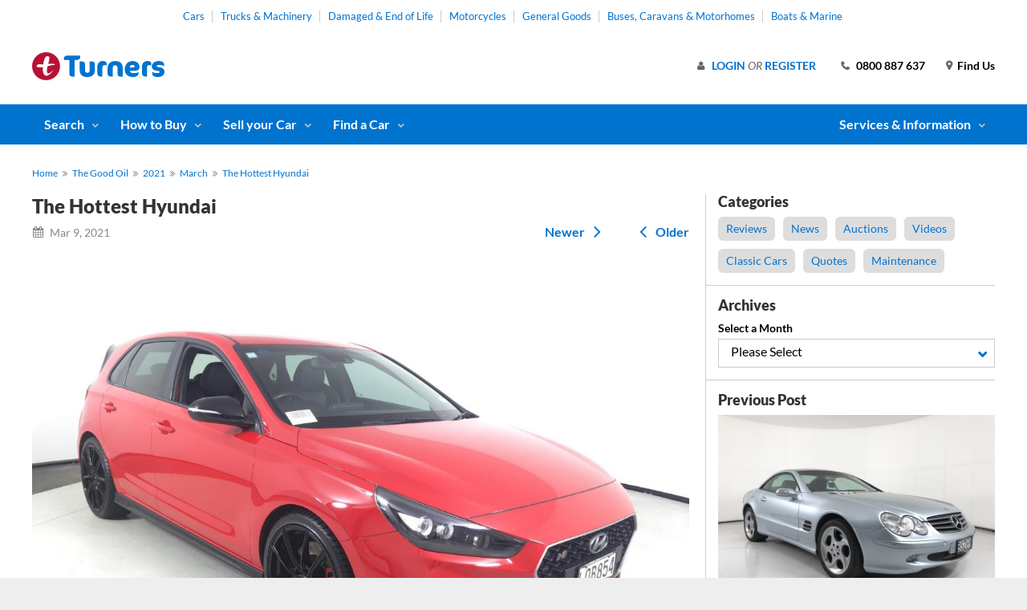

--- FILE ---
content_type: text/html; charset=utf-8
request_url: https://www.turners.co.nz/the-good-oil/2021/march/the-hottest-hyundai/
body_size: 11330
content:



<!DOCTYPE html>
<html lang="en-NZ">

<head>

    

<title>The Hottest Hyundai | Turners</title>

<meta charset="utf-8">
<meta http-equiv="x-ua-compatible" content="ie=edge">
<meta name="viewport" content="width=device-width, user-scalable=no, initial-scale=1, maximum-scale=1, minimum-scale=1, shrink-to-fit=no">
<meta name="apple-mobile-web-app-capable" content="yes" />
<meta name="apple-mobile-web-app-status-bar-style" content="black" />



<link href="https://www.turners.co.nz/the-good-oil/2021/march/the-hottest-hyundai/" rel="canonical" />

    

<meta property="og:url" content="https://www.turners.co.nz/the-good-oil/2021/march/the-hottest-hyundai/">
<meta property="og:image" content="/assets/images/logo/square_logo_turners.png">
<meta property="og:title" content="The Hottest Hyundai | Turners">
<meta property="og:description">
    <link rel="shortcut icon" type="image/x-icon" href="/assets/images/favicon.ico" />

    <link rel="preload" href="https://content.tgstatic.co.nz/webassets/assets/fonts/lato/lato-v16-latin-ext_latin-regular.woff2" as="font" type="font/woff2" crossorigin />
    <link rel="preload" href="https://content.tgstatic.co.nz/webassets/assets/fonts/lato/lato-v16-latin-ext_latin-italic.woff2" as="font" type="font/woff2" crossorigin />
    <link rel="preload" href="https://content.tgstatic.co.nz/webassets/assets/fonts/lato/lato-v16-latin-ext_latin-700.woff2" as="font" type="font/woff2" crossorigin />
    <link rel="preload" href="https://content.tgstatic.co.nz/webassets/assets/fonts/lato/lato-v16-latin-ext_latin-900.woff2" as="font" type="font/woff2" crossorigin />
    <link rel="preload" href="https://content.tgstatic.co.nz/webassets/assets/fonts/icomoon.woff?v=KW02j6YZTzwt0bO3HbgNJhJpgJU" as="font" type="font/woff" crossorigin />


    <link rel="stylesheet" href="https://content.tgstatic.co.nz/webassets/localassets/commonStyles.bundle.css?v=VDca_Khy-k64upkVVO0YqP0rNZ0" />

    

    <script type="text/javascript" src="https://content.tgstatic.co.nz/webassets/localassets/jsInit.bundle.js?v=e1hyynP9JegPuZ3e6FwaGSAUnSU"></script>

    <!--[if lt IE 10]>
        <script type="text/javascript" src="/localassets/oldInternetExplorerJavascript.bundle.js"></script>
    <![endif]-->

    

        <!-- Segment Tag -->
        <script type="text/javascript">
            !function () {
                var analytics = window.analytics = window.analytics || []; if (!analytics.initialize) if (analytics.invoked) window.console && console.error && console.error("Segment snippet included twice."); else {
                analytics.invoked = !0; analytics.methods = ["trackSubmit", "trackClick", "trackLink", "trackForm", "pageview", "identify", "reset", "group", "track", "ready", "alias", "debug", "page", "once", "off", "on"]; analytics.factory = function (t) { return function () { var e = Array.prototype.slice.call(arguments); e.unshift(t); analytics.push(e); return analytics } }; for (var t = 0; t < analytics.methods.length; t++) { var e = analytics.methods[t]; analytics[e] = analytics.factory(e) } analytics.load = function (t, e) { var n = document.createElement("script"); n.type = "text/javascript"; n.async = !0; n.src = "https://cdn.segment.com/analytics.js/v1/" + t + "/analytics.min.js"; var a = document.getElementsByTagName("script")[0]; a.parentNode.insertBefore(n, a); analytics._loadOptions = e }; analytics.SNIPPET_VERSION = "4.1.0";
                    analytics.load('3SnkNe0yBNAm8KMyArsr7HZ9JNYVuo2l');
                }
            }();
        </script>
        <!-- End Segment Tag -->

        <!-- Google Tag Manager -->
        <script>
            (function (w, d, s, l, i) {
                w[l] = w[l] || []; w[l].push({
                    'gtm.start':
                        new Date().getTime(), event: 'gtm.js'
                }); var f = d.getElementsByTagName(s)[0],
                    j = d.createElement(s), dl = l != 'dataLayer' ? '&l=' + l : ''; j.async = true; j.src =
                        '//www.googletagmanager.com/gtm.js?id=' + i + dl; f.parentNode.insertBefore(j, f);
            })(window, document, 'script', 'dataLayer', 'GTM-TVX3ZX');</script>
        <!-- End Google Tag Manager -->

    <script type="text/javascript" src="https://content.tgstatic.co.nz/webassets/localassets/earlyLoadScripts.bundle.js?v=_gpDnYwoAgeB7ltfKZMdTD3WczA"></script>
    
    <script src="https://cdn.optimizely.com/js/29839860096.js"></script>

    <script src="https://kit.fontawesome.com/9d93e26972.js" crossorigin="anonymous"></script>
</head>

<body class="page-blog page-blog-detail">
    
    

        <!-- Google Tag Manager -->
        <noscript>
            <iframe src="//www.googletagmanager.com/ns.html?id=GTM-TVX3ZX"
                    height="0" width="0" style="display:none;visibility:hidden"></iframe>
        </noscript>
        <!-- End Google Tag Manager -->

    


<!--    Start: Search Panel    -->
<div class="outer-search-panel">
    <div class="search-panel">
        <form action="/" method="post">

            <div class="filters-header">
                <button type="button" class="blue-outline-button change-search-trigger">Hide Search <span class="icon-times"></span></button>

                    <button type="button" class="blue-outline-button save-search-trigger">Save Search <span class="icon-floppy-o"></span></button>
            </div>

            <div class="panel-header">
                <button type="button" class="blue-outline-button reset-search-trigger">Clear Search <span class="icon-clearIcon"></span></button>
                <button type="button" class="blue-outline-button close-searchpanel-trigger">Close<span class="icon-times"></span></button>
            </div>

            <div class="panel-section search-section active">

                <div class="make-me-scrollable">

                    <input type="hidden" value="" class="hidden-search-division-field" />

                    <fieldset class="category-selection">
                        <div class="form-field search-type-field">
                            <label>I'm Searching for</label>
                            <select class="custom-select-dropdown search-division" id="search-division" name="search-division"><option selected="selected" value="car">Cars</option>
<option value="truck">Trucks &amp; Machinery</option>
<option value="damaged">Damaged &amp; End of Life Cars</option>
<option value="boat">Boats &amp; Marine</option>
<option value="motorcycle">Motorcycles &amp; Scooters</option>
<option value="generalgood">General Goods</option>
<option value="caravan">Buses, Caravans &amp; Motorhomes</option>
<option value="company">Company Information</option>
</select>
                        </div>
                    </fieldset>

                    <div class="loading-search stop-loading-animation">
                        <h2>Loading...</h2>
                        <div class="loader">Loading...</div>
                    </div>

                    <div class="error-search">
                        <h2>Error</h2>
                        <p>The search panel could not be loaded. Please refresh your page and try again</p>
                    </div>


                    <fieldset class="search-results-block">

                        <div class="results-text">Search for all Cars</div>
                        <button id="searchSubmit" type="submit" class="button">Search</button>

                        <div class="result-buttons">
                            <button type="button" class="text-button reset-search-trigger">Clear Search <span class="icon-times"></span></button>
                                <button type="button" class="blue-outline-button save-search-trigger">Save Search <span class="icon-floppy-o"></span></button>
                        </div>

                    </fieldset>

                </div>

            </div>

        </form>
    </div>
</div>
<!--    End: Search Panel    -->
    

    <!--   Start: Header    -->
    <header>
        <div class="content-max-width loginaccount-outercontainer">

            <!--   Header Top Menu    -->
            <nav class="header-top-menu">
                <a href="/Cars/">Cars</a>
                <a href="/Trucks-Machinery/">Trucks &amp; Machinery</a>
                <a href="/Damaged-Vehicles/">Damaged &amp; End of Life</a>
                <a href="/motorcycles-scooters/">Motorcycles</a>
                <a href="/General-Goods/">General Goods</a>
                <a href="/buses-caravans/">Buses, Caravans &amp; Motorhomes</a>
                <a href="/boats-marine/">Boats &amp; Marine</a>
            </nav>

            <!--    Logo    -->
                <a href="/" class="logo">
                    <svg xmlns="http://www.w3.org/2000/svg" version="1.1" x="0" y="0" width="357.1" height="75.5" viewBox="0 0 357.1 75.5" enable-background="new 0 0 357.116 75.473" xml:space="preserve"><path fill="#0073CF" d="M121.8 20.9h-7.2v44.8h-6.1c-4.2 0-7.9-1.9-7.9-7.3v-37.4H86V16c0-3.1 2.7-6.8 7.9-6.8h35.8v4.9C129.7 17.3 126.1 20.9 121.8 20.9zM148.7 66.9c-13.2 0-20.3-6.4-20.3-19.5V25h5.5c6.1 0 8.8 2.1 8.8 8.3v14.5c0 6 2.8 7.8 6.7 7.8 3.3 0 6-1.9 6-8.4V25h5.5c5.6 0 8.7 2.4 8.7 8.3v14.5C169.5 60.8 161.2 66.9 148.7 66.9zM200.7 35.5c-1.8-0.7-3.1-0.8-5-0.8 -3.4 0-6.1 1.7-6.1 6.7v24.3h-3.8c-6.1 0-9.8-2.8-9.8-9.6V38.4c0-8.2 5.5-14.7 14.8-14.7 7 0 10.3 2.9 10.3 6.7v5.2H200.7zM238.6 65.7c-6.2 0-8.1-2.1-8.1-8.3V43.1c0-5.5-1.8-7.9-6.6-7.9 -4.1 0-6.3 2.7-6.3 7.7v22.8h-4.7c-6 0-9.3-2.4-9.3-8.3V43.1c0-11.7 7.8-19.3 20.7-19.3 14.4 0 20.3 7.6 20.3 19.7v22.2H238.6zM269.8 50.4h-6.1c0.8 4.1 4.1 6 10 6 6.5 0 10.6-1 12.9-2.6h0.5v3.3c0 5.2-4.2 9.8-15.8 9.8 -14 0-21.4-9.5-21.4-20.7 0-12.4 8.4-22.4 20.9-22.4 10.7 0 18.9 6 18.9 16.3C289.7 48.2 283.5 50.4 269.8 50.4zM270.7 34.2c-5 0-7 3.2-7.4 7.1h5.5c6.7 0 7.8-1 7.8-2.8C276.6 36.5 274.8 34.2 270.7 34.2zM321.2 35.5c-1.8-0.7-3.1-0.8-5-0.8 -3.4 0-6.1 1.7-6.1 6.7v24.3h-3.8c-6.1 0-9.8-2.8-9.8-9.6V38.4c0-8.2 5.5-14.7 14.8-14.7 7 0 10.3 2.9 10.3 6.7v5.2H321.2zM339.1 66.9c-11.1 0-15.1-4.1-15.1-10v-4.1h0.4c2.7 2 6.7 3.6 12.5 3.6 5.1 0 6.7-1.2 6.7-3.2 0-1.8-1-2.6-9.4-3.8 -7.3-1-11.2-4.4-11.2-10.9 0-9.8 9.2-14.7 18.6-14.7 9 0 14.5 3.6 14.5 9.7v4.2h-0.4c-2.7-2-7-3.4-12.5-3.4 -5.3 0-7 1.4-7 3.1 0 1.6 0.9 2.1 9.4 3.5 6.8 1.1 11.4 4.8 11.4 11.7C357.1 61.3 350.3 66.9 339.1 66.9z" /><circle fill="#B71234" cx="37.7" cy="37.7" r="37.7" /><path fill="#FFFFFF" d="M43.5 31.6c3.7-14.9 5-19.5-1-20.9 -8-1.9-11.1 12.4-12.5 22.1 -1.3 0-2.5 0-4.1-0.1 -6.1-0.3-10.2-1.3-13.2 2.7 -2.8 3.8 4 6.5 16.4 4.9 -1.5 17.1 4.4 22.8 8.8 23.3 8.5 0.9 21.2-16.9 21.2-16.9S48.5 57.2 43.9 57.2c-4.8 0-4.4-7.6-2.6-17.7 0.2-0.6 0.4-1.3 0.6-1.9 12.9-3.1 13.3-3.4 16-3.2 2.2 0.2 3-0.1 3.2-0.9C61.4 31.4 56.7 30.4 43.5 31.6z" /><title>Turners Cars Logo</title></svg>
                    <span class="fallback-logo"></span>
                </a>

            <div class="small-screen-panel-triggers">
                <a class="text-button" href="/Company/Branches/"><span class="icon-map-marker"></span></a>
                <button class="text-button account-panel-trigger"><span class="icon-user"></span></button>
                <a class="text-button" href="tel:0800 887 637"><span class="icon-phone"></span></a>
                <button class="text-button search-panel-trigger"><span class="icon-search"></span></button>
                <button class="text-button small-screen-menu-panel-trigger"><span class="icon-bars"></span></button>
            </div>


        </div>
        

<!--   Start: Large Screen Main Menu   -->
<nav class="large-screen-main-menu">
    <div class="content-max-width"> 

        <ul class="left-menu">





<li>
    <a href="#" class="sub-menu-trigger">Search</a>

    <div class="sub-menu">
        

        <a href="/Cars/Used-Cars-for-Sale/" data-href="/Cars/Used-Cars-for-Sale/">Search for Cars</a>
        <a href="/Trucks-Machinery/Used-Trucks-and-Machinery-for-Sale/" data-href="/Trucks-Machinery/Used-Trucks-and-Machinery-for-Sale/">Search for Trucks</a>
        <a href="/Damaged-Vehicles/Damaged-Cars-for-Sale/" data-href="/Damaged-Vehicles/Damaged-Cars-for-Sale/">Search for Damaged Vehicles</a>
        <a href="/General-Goods/Search/" data-href="/General-Goods/Search/">Search for General Goods</a>
        <a href="/boats-marine/" data-href="/boats-marine/">Search for Boats</a>
        <a href="/buses-caravans/Used-Caravans-and-Motorhomes-for-Sale/" data-href="/buses-caravans/Used-Caravans-and-Motorhomes-for-Sale/">Search for Caravans</a>
        <a href="/motorcycles-scooters/Used-Motorbikes-for-Sale/" data-href="/motorcycles-scooters/Used-Motorbikes-for-Sale/">Search for Bikes</a>

    </div>
</li>


<li>
    <a href="#" class="sub-menu-trigger">How to Buy</a>

    <div class="sub-menu">
        

        <a href="/Cars/how-to-buy/how-to-buy-old/" data-href="/Cars/how-to-buy/how-to-buy-old/">Ways to Buy</a>
        <a href="/Cars/how-to-buy/book-a-test-drive/" data-href="/Cars/how-to-buy/book-a-test-drive/">Book a test drive</a>
        <a href="/Cars/information/how-to-pay/" data-href="/Cars/information/how-to-pay/">How to pay</a>
        <a href="/Cars/how-to-buy/how-to-buy-faqs/" data-href="/Cars/how-to-buy/how-to-buy-faqs/">FAQs about Buying</a>

    </div>
</li>


<li>
    <a href="#" class="sub-menu-trigger">Sell your Car</a>

    <div class="sub-menu">
        

        <a href="/Cars/cash-now/" data-href="/Cars/cash-now/">Interested in selling your car?</a>
        <a href="/Cars/sell-your-car/selling-your-car-faqs/" data-href="/Cars/sell-your-car/selling-your-car-faqs/">FAQs about Selling</a>

    </div>
</li>


<li>
    <a href="#" class="sub-menu-trigger">Find a Car</a>

    <div class="sub-menu">
        

        <a href="/Cars/Used-Cars-for-Sale/" data-href="/Cars/Used-Cars-for-Sale/">Find a Car</a>

    </div>
</li>
        </ul>

        <ul class="right-menu">




<li>
    <a href="#" class="sub-menu-trigger">
            <span class="alt-menu-trigger icon-info-circle"></span>
            <span class="text">Services &amp; Information</span>
    </a>

    <div class="sub-menu">
        

        <a href="/Company/About-Us/Overview/" title="Turners Group Overview" data-href="/Company/About-Us/Overview/">Turners Group Overview</a>
        <a href="/Company/Terms-and-Conditions/terms-conditions/" title="Terms &amp; Conditions" data-href="/Company/Terms-and-Conditions/terms-conditions/">Terms &amp; Conditions</a>
        <a href="/Cars/how-to-buy/Buyer-and-Seller-Fees/" title="Cars Buyers &amp; Sellers Fees" data-href="/Cars/how-to-buy/Buyer-and-Seller-Fees/">Cars Buyers &amp; Sellers Fees</a>
        <a href="/Cars/how-to-buy/Shipping-Costs/" title="Cars Shipping Costs" data-href="/Cars/how-to-buy/Shipping-Costs/">Cars Shipping Costs</a>
        <a href="/Consumer-Law-Information/" title="Consumer Guarantees Act" data-href="/Consumer-Law-Information/">Consumer Guarantees Act</a>
        <a href="/Finance/motor-vehicle-insurance3/motor-vehicle-insurance-faqs/" data-href="/Finance/motor-vehicle-insurance3/motor-vehicle-insurance-faqs/">Motor Vehicle Insurance FAQs</a>
        <a href="/Finance/mechanical-breakdown-insurance/Mechanical-Breakdown-Insurance-FAQs/" data-href="/Finance/mechanical-breakdown-insurance/Mechanical-Breakdown-Insurance-FAQs/">Mechanical Breakdown Insurance FAQs</a>

    </div>
</li>
        </ul>

    </div>
</nav>
<!--   End: Large Screen Main Menu   -->
    </header>
    <!--   End: Header    -->


    <div class="content-max-width body-content-area">

        <!--   Start: Main Content Area    -->
        <section role="main" class="main">

            

<div class="breadcrumbs-module">
    <ul>
            <li>
                    <a href="/">
                        Home
                    </a>
            </li>
            <li>
                    <a href="/the-good-oil/">
                        The Good Oil
                    </a>
            </li>
            <li>
                    <a href="/the-good-oil/2021/">
                        2021
                    </a>
            </li>
            <li>
                    <a href="/the-good-oil/2021/march/">
                        March
                    </a>
            </li>
            <li>
The Hottest Hyundai            </li>
    </ul>
</div>


            





<div class="blog-wrapper">

    





<div class="blog-main blog-post-detail-section">

    <div class="post-header">

        <h1 >The Hottest Hyundai</h1>
        <div class="post-date" >
            <span class="icon-calendar"></span>
            Mar 9, 2021
        </div>

    </div>

        <div class="post-images gallery-module">

            <div class="gallery-main">
                <div class="loader">Loading...</div>
                <div class="carousel">
                        <div class="item"><img class="lazyOwl" data-src="https://content.tgstatic.co.nz/webassets/contentassets/8e5b55db99714bc6b1c011cc0769c5c8/hyundai-i30-21491265_13133798.jpg" /></div>
                        <div class="item"><img class="lazyOwl" data-src="https://content.tgstatic.co.nz/webassets/contentassets/8e5b55db99714bc6b1c011cc0769c5c8/hyundai-i30-21491265_13133805_orig.jpg" /></div>
                </div>
            </div>

            <div class="gallery-pagination">
                Photo <span class="current">1</span> of <span class="total">20</span>
            </div>

            <div class="gallery-navigation">
                <button class="text-button gallery-previous"><span class="icon-angle-left"></span></button>
                <button class="text-button gallery-next"><span class="icon-angle-right"></span></button>
            </div>

        </div>
        <div class="clear"></div>
    
<p class="Standard">Hyundai has come along way since its dreary days of <a href="https://en.wikipedia.org/wiki/Hyundai_Excel#/media/File:1989_Hyundai_Excel_GL_Front_Left.jpg"><span style="color: windowtext; text-decoration-line: none;">Excels</span></a> and <a href="https://en.wikipedia.org/wiki/Hyundai_Pony#/media/File:Hyundai_Pony_1984_Utrecht.jpg"><span style="color: windowtext; text-decoration-line: none;">Ponys</span></a> but despite its presence in the WRC it has not been known for performance cars. But that all changed when the i30N came along and proved to be a winning formula. And it comes with a factory warranty that includes track days!</p>
<p class="Standard">&nbsp;The standard i30 is a competent hatchback that has proved popular but the hot ‘N’ version is in a whole other league. The ‘N’ stands for, at least partly, Nuremberg where Hyundai have a testing facility and its development was headed by ex boss at BMW’s M Sport division. So it’s fair to say the i30N is not some underdone warm-hatch with some go-fast bolt on bits. Quite the opposite in fact.</p>
<p class="Standard">&nbsp;The i30N’s 2.0L engine produces 270hp and 0-100kph comes up in a smidge over 6 seconds. It’s front wheel drive and this example has the enthusiast’s choice of a 6 speed manual transmission. But the fun doesn’t end there. This example has the “performance” package (the only version sold here) which includes launch control, electronic limited slip diff, electronically adjustable suspension, and steering wheel mounted buttons to customise engine and transmission settings, and loads more.</p>
<p class="Standard">&nbsp;The i30N may not be the fastest hot hatch on the market but international reviews suggest it might be the most involving and rewarding to drive. It’s the sort of car you can drive to work during the week and take to a track day on the weekend. And Hyundai is so confident of the reliability that it includes track days in its warranty cover.</p>
<p class="Standard">&nbsp;<a href="~/link/4d7455c75179eb11814d005056a8de26.aspx"><span style="color: windowtext; text-decoration-line: none;">This 2018 example</span></a> has covered just 40,000kms by one owner and still has about 6 months of warranty left. It may not be the cheapest Hyundai you can buy but it is the fastest. Never has $42950 seemed so reasonable for so much fun. Get it now, take it to the track on Sunday. More details <a href="~/link/4d7455c75179eb11814d005056a8de26.aspx"><span style="color: windowtext; text-decoration-line: none;">here</span></a>.</p>
<p class="Standard">&nbsp;</p>
<p class="Standard">&nbsp;</p>
<p class="Standard"><b><span style="text-decoration: underline;">The Hottest Hyundai</span></b></p>
<p>&nbsp;</p>

    <div class="post-share share-module">

        <button class="text-button email-friend-trigger">
            Email to a friend <span class="icon-envelope-o"></span>
        </button>

        <div class="lightbox-popup lightbox-inline email-a-friend-form">
            <div class="lightbox-title">Email to a friend</div>
            <div class="lightbox-content">
                <p>Enter your details below and we will send your friend a link to this page so they can see what you are looking at.</p>

                <form action="/" method="post" class="validate-form">

                    <div class="form-field">
                        <label>Your friend's email address <span class="required">*</span></label>
                        <input title="Please enter your friend's' email address" type="text" name="email" class="required email">
                    </div>

                    <div class="form-field">
                        <label>Your name <span class="required">*</span></label>
                        <input title="Please enter your name" type="text" name="name" class="required">
                    </div>

                    <div class="form-field">
                        <label>Your message <span class="required">*</span></label>
                        <textarea title="Please enter your message" name="message" class="required"></textarea>
                    </div>

                    <button type="submit">Send Message</button>
                    <button type="button" class="text-button lightbox-manual-close-trigger">Cancel</button>

                </form>
            </div>
        </div>

    </div>

    <div class="post-meta-box">
        <div class="post-meta">by Turners <span>0 comments</span></div>
    </div>

    <div class="post-a-comment-form">
        <h2>Leave a Comment</h2>

            <p>Please <a id="commentLoginLink" class="text-button" href="#">login</a> to comment</p>

    </div>

    <div class="blog-pagination">
            <a href="/the-good-oil/2021/march/discount-luxury/" class="older-posts-trigger active">
                <span class="icon-angle-left"></span> Older
            </a>

            <a href="/the-good-oil/2021/march/injured-muscle/" class="newer-posts-trigger active">
                Newer <span class="icon-angle-right"></span>
            </a>
    </div>

</div>



    <div class="blog-sidebar">

            <div class="blog-categories blog-sidebar-block">
                <h2 class="blog-categories-heading">Categories</h2>
                <div class="content">
                        <a href="/the-good-oil/reviews/" class="button grey-button">Reviews</a>
                        <a href="/the-good-oil/news/" class="button grey-button">News</a>
                        <a href="/the-good-oil/auctions/" class="button grey-button">Auctions</a>
                        <a href="/the-good-oil/videos/" class="button grey-button">Videos</a>
                        <a href="/the-good-oil/classic-cars/" class="button grey-button">Classic Cars</a>
                        <a href="/the-good-oil/quotes/" class="button grey-button">Quotes</a>
                        <a href="/the-good-oil/maintenance/" class="button grey-button">Maintenance</a>
                </div>
            </div>

            <div class="blog-archive blog-sidebar-block">
                <h2>Archives</h2>
                <form>
                    <div class="form-field">
                        <label>Select a Month</label>
                        <select id="archiveList" class="custom-select-dropdown">
                            <option value="-">Please Select</option>
                                <option value="/the-good-oil/2021/">2021</option>
                                <option value="/the-good-oil/2021/december/">December</option>
                                <option value="/the-good-oil/2021/november/">November</option>
                                <option value="/the-good-oil/2021/october/">October</option>
                                <option value="/the-good-oil/2021/september/">September</option>
                                <option value="/the-good-oil/2021/august/">August</option>
                                <option value="/the-good-oil/2021/july/">July</option>
                                <option value="/the-good-oil/2021/june/">June</option>
                                <option value="/the-good-oil/2021/may/">May</option>
                                <option value="/the-good-oil/2021/april/">April</option>
                                <option value="/the-good-oil/2021/march/">March</option>
                                <option value="/the-good-oil/2021/february/">February</option>
                                <option value="/the-good-oil/2021/january/">January</option>
                                <option value="/the-good-oil/2020/">2020</option>
                                <option value="/the-good-oil/2020/february-newsletter/">February Newsletter</option>
                                <option value="/the-good-oil/2020/january-newsletter/">January Newsletter</option>
                                <option value="/the-good-oil/2019/">2019</option>
                                <option value="/the-good-oil/2019/december-newsletter/">December Newsletter</option>
                                <option value="/the-good-oil/2019/november-newsletter/">November Newsletter</option>
                                <option value="/the-good-oil/2019/october-newsletter/">October Newsletter</option>
                                <option value="/the-good-oil/2019/august-newsletter/">August Newsletter</option>
                                <option value="/the-good-oil/2019/july-newsletter/">July Newsletter</option>
                                <option value="/the-good-oil/2019/may-newsletter/">May Newsletter</option>
                                <option value="/the-good-oil/2019/april-newsletter/">April Newsletter</option>
                                <option value="/the-good-oil/2018/">2018</option>
                                <option value="/the-good-oil/2018/june-newsletter/">June Newsletter</option>
                                <option value="/the-good-oil/2018/september-newsletter/">September Newsletter</option>
                                <option value="/the-good-oil/2017/">2017</option>
                                <option value="/the-good-oil/20162/">2016</option>
                                <option value="/the-good-oil/2015/">2015</option>
                                <option value="/the-good-oil/2014/">2014</option>
                                <option value="/the-good-oil/2013/">2013</option>
                                <option value="/the-good-oil/2012/">2012</option>
                        </select>
                    </div>
                </form>
            </div>

            <div class="blog-post blog-sidebar-block">
                <h2>Previous Post</h2>
                <div class="image">
                    <img class="lazy" data-original="https://content.tgstatic.co.nz/webassets/contentassets/4061eea5c9ac42f69f2a20b1ecaf8c69/mercedes-benz-sl-class-21144333_13077187_orig.jpg" />
                </div>
                <div class="content">
                    <h3><a href="/the-good-oil/2021/march/discount-luxury/" class="post-title">Discount Luxury</a></h3>
                    <div class="post-date"><span class="icon-calendar"></span> Mar 2, 2021</div>
                </div>
            </div>
        
            <div class="blog-post blog-sidebar-block">
                <h2>Next Post</h2>
                <div class="image">
                    <img class="lazy" data-original="https://content.tgstatic.co.nz/webassets/contentassets/bb14d09663484cfcba1513ff2b5648f8/2009-dodge-charger-21087674_13216956_orig.jpg" />
                </div>
                <div class="content">
                    <h3><a href="/the-good-oil/2021/march/injured-muscle/" class="post-title">Injured Muscle</a></h3>
                    <div class="post-date"><span class="icon-calendar"></span> Mar 17, 2021</div>
                </div>
            </div>
        
    </div>

</div>


        </section>
        <!--   End: Main Content Area    -->
        

<!--   Start: Footer    -->
<footer>

    <!--   Start: Footer > Menu  -->
    <div class="footer-menu-container">
        <div class="content-max-width">

                    <div class="footer-menu">
                        <h2>Cars</h2>

                            <ul>
                                    <li><a href="/Cars/how-to-buy/how-to-buy-old/" title="How to Buy">How to Buy</a></li>
                                    <li><a href="/Cars/sell-your-car/" title="Sell Your Car">Sell Your Car</a></li>
                                    <li><a href="/Finance/" title="Finance &amp; Insurance">Finance &amp; Insurance</a></li>
                                    <li><a href="/Cars/Auctions/" title="Auctions &amp; Events">Auctions &amp; Events</a></li>
                                    <li><a href="/Cars/how-to-buy/Buyer-and-Seller-Fees/" title="Buyer &amp; Seller Fees">Buyer &amp; Seller Fees</a></li>
                                    <li><a href="https://car-valuation.turners.co.nz/" target="_blank" title="Car Valuation Tool">Car Valuation Tool</a></li>
                                    <li><a href="/Cars/how-to-buy/Shipping-Costs/" title="Shipping Costs">Shipping Costs</a></li>
                            </ul>
                    </div>
                    <div class="footer-menu">
                        <h2>Finance & Insurance</h2>

                            <ul>
                                    <li><a href="/Finance/" target="_top" title="Finance page">Finance Homepage</a></li>
                                    <li><a href="/Finance/car--personal-finance/" title="Car &amp; Personal Finance">Car &amp; Personal Finance</a></li>
                                    <li><a href="/Finance/" target="_top" title="Loan Calculator">Loan Calculator</a></li>
                                    <li><a href="/Finance/motor-vehicle-insurance/" title="Finance page">Car Insurance</a></li>
                                    <li><a href="/Finance/mechanical-breakdown-insurance/" title="Finance page">Mechanical Breakdown Insurance</a></li>
                                    <li><a href="/Finance/General-Insurance/" title="General Insurances">General Insurances</a></li>
                                    <li><a href="/Trucks-Machinery/Finance/">Trucks Finance</a></li>
                                    <li><a href="/Finance/legal-information/" title="Financial Information">Financial Information</a></li>
                            </ul>
                    </div>
                    <div class="footer-menu">
                        <h2>Search For</h2>

                            <ul>
                                    <li><a href="/Cars/Used-Cars-for-Sale/" target="_top" title="Search for Cars">Cars</a></li>
                                    <li><a href="/Trucks-Machinery/Used-Trucks-and-Machinery-for-Sale/" target="_top" title="Search for Trucks &amp; Machinery">Trucks &amp; Machinery</a></li>
                                    <li><a href="/Damaged-Vehicles/Damaged-Cars-for-Sale/" target="_top" title="Search for Damaged &amp; End of Life Cars">Damaged &amp; End of Life Cars</a></li>
                                    <li><a href="/boats-marine/Used-Boats-for-Sale/" target="_top" title="Search for Boats and Marine">Boats &amp; Marine</a></li>
                                    <li><a href="/motorcycles-scooters/Used-Motorbikes-for-Sale/" target="_top" title="Search for Motorcycles">Motorcycles &amp; Scooters</a></li>
                                    <li><a href="/General-Goods/Search/" target="_top" title="Search for General Goods">General Goods</a></li>
                                    <li><a href="/buses-caravans/Used-Caravans-and-Motorhomes-for-Sale/" target="_top" title="Search for Buses, Caravans &amp; Motorhomes">Buses, Caravans &amp; Motorhomes</a></li>
                                    <li><a href="/Company/Auction-Schedule/" target="_top" title="Auction Schedule">Turners Auction Schedule</a></li>
                            </ul>
                    </div>
                    <div class="footer-menu">
                        <h2>About Us</h2>

                            <ul>
                                    <li><a href="/Company/About-Us/Overview/">Overview</a></li>
                                    <li><a href="https://turnerspeople.co.nz/">Careers at Turners</a></li>
                                    <li><a href="/Company/Terms-and-Conditions/terms-conditions/" title="See out Terms &amp; Conditions">Terms and Conditions</a></li>
                                    <li><a href="/Company/Terms-and-Conditions/Privacy-Policy/">Privacy Policy</a></li>
                                    <li><a href="/Turners-Live/" title="Learn about Turners Live">Turners Live</a></li>
                                    <li><a href="/the-good-oil/" title="The Good Oil Blog">The Good Oil Blog</a></li>
                                    <li><a href="/Company/email-alerts/email-alerts/">Email Alerts</a></li>
                                    <li><a href="/Company/Contact-Us/">Contact Us</a></li>
                            </ul>
                    </div>
            
        </div>
    </div>
    <!--   End: Footer > Menu   -->
    <!--   Start: Bottom Bar  -->
    <div class="footer-bottom-bar">
        <div class="content-max-width">
            <div class="social-block">
                <a></a>
                <a href="/Company/Branches/"><span class="icon-home"></span>Branch Details</a>
                <a href="http://www.facebook.com/turnersNZ"><span class="icon-facebook"></span>Facebook</a>
                <a href="/Company/email-alerts/email-newsletters/"><span class="icon-envelope-o"></span>Newsletter</a>
                <a href="/Company/email-alerts/email-alerts/"><span class="icon-envelope-o"></span>Email Alerts</a>
                <a href="https://www.instagram.com/turners_cars"><span class="icon-instagram"></span>Instagram</a>
                <a class="shielded-site-image"><img src="/Assets/images/shieldedSite/shielded-site-logo.png" alt="Women's Refuge Shield" id="shieldedSite" /></a>
            </div>
            <div class="copyright">&copy; 2022 Turners</div>
        </div>
    </div>
    <!--   End: Bottom Bar   -->

</footer>
<!--   End: Footer    -->

    </div>

    <script type="text/javascript" src="https://content.tgstatic.co.nz/webassets/localassets/commonPlugins.bundle.js?v=qh_aFK1yZ3WWdUfq_7qE3wGUUgc"></script>
    <script type="text/javascript" src="https://content.tgstatic.co.nz/webassets/localassets/commonScripts.bundle.js?v=AwxrnyIcrat8VaA6Y5ihYtJMi6k"></script>
    

    

    <script type="text/javascript" src="https://content.tgstatic.co.nz/webassets/localassets/blogPage.bundle.js?v=OVFWOSbMZqsn2zGref7ypp2loow"></script>





    <script type="text/javascript">
        $(document).ready(function () {
            common.init(31600,
                        null,
                        false,
                        false,
                        false,
                        'prod.webuser.turners.co.nz',
                        false,
                        '/leads-enquiry/?epslanguage=en-NZ&function=financeCalculatorQuestion&pageId=31600');

            

    

    blogPage.init.page();
    galleryModule.init();





            // Initialize shielded site script
            var frameName = new ds07o6pcmkorn({
                openElementId: "#shieldedSite"
            });
            frameName.init();
        });
    </script>


    
</body>
</html>


--- FILE ---
content_type: text/html; charset=utf-8
request_url: https://www.turners.co.nz/Client/Account/LoginAccountPanel?pageId=31600&_=1769719252145
body_size: 1348
content:


<div class="large-screen-header-content">
       
    <!--    Account Options (SH LSO)     -->
    <button class="text-button account-panel-trigger account-panel-trigger-sh-lso"><span class="icon-user"></span></button>
                
                
    <!--    Find Us     -->
    <a href="/Company/Branches/" class="header-contact-link">Find Us</a>

    <!--    Header Phone Number     -->
    <a href="tel:0800 887 637" class="header-phone-number">0800 887 637</a>

    <!--    Account Options (LSO)     -->
    <div class="header-account-links">

            <div class="account-panel-trigger-container">
                <a href="/Login/?ReturnUrl=/the-good-oil/2021/march/the-hottest-hyundai/" class="account-panel-trigger">Login</a>
                <span class="or">or</span>
                <a href="/Login/Registration/">Register</a>
            </div>

    </div>
</div>




--- FILE ---
content_type: text/css; charset=UTF-8
request_url: https://content.tgstatic.co.nz/webassets/localassets/commonStyles.bundle.css?v=VDca_Khy-k64upkVVO0YqP0rNZ0
body_size: 734119
content:
@charset "UTF-8";@-webkit-keyframes flicker{0%{opacity:1;}20%{opacity:0;}40%{opacity:1;}}@-moz-keyframes flicker{0%{opacity:1;}20%{opacity:0;}40%{opacity:1;}}@-ms-keyframes flicker{0%{opacity:1;}20%{opacity:0;}40%{opacity:1;}}@keyframes flicker{0%{opacity:1;}20%{opacity:0;}40%{opacity:1;}}@-webkit-keyframes tada{from{-webkit-transform:scale3d(1,1,1);-moz-transform:scale3d(1,1,1);-ms-transform:scale3d(1,1,1);transform:scale3d(1,1,1);}10%,20%{-webkit-transform:scale3d(.9,.9,.9) rotate3d(0,0,1,-3deg);-moz-transform:scale3d(.9,.9,.9) rotate3d(0,0,1,-3deg);-ms-transform:scale3d(.9,.9,.9) rotate3d(0,0,1,-3deg);transform:scale3d(.9,.9,.9) rotate3d(0,0,1,-3deg);}30%,50%,70%,90%{-webkit-transform:scale3d(1.1,1.1,1.1) rotate3d(0,0,1,3deg);-moz-transform:scale3d(1.1,1.1,1.1) rotate3d(0,0,1,3deg);-ms-transform:scale3d(1.1,1.1,1.1) rotate3d(0,0,1,3deg);transform:scale3d(1.1,1.1,1.1) rotate3d(0,0,1,3deg);}40%,60%,80%{-webkit-transform:scale3d(1.1,1.1,1.1) rotate3d(0,0,1,-3deg);-moz-transform:scale3d(1.1,1.1,1.1) rotate3d(0,0,1,-3deg);-ms-transform:scale3d(1.1,1.1,1.1) rotate3d(0,0,1,-3deg);transform:scale3d(1.1,1.1,1.1) rotate3d(0,0,1,-3deg);}to{-webkit-transform:scale3d(1,1,1);-moz-transform:scale3d(1,1,1);-ms-transform:scale3d(1,1,1);transform:scale3d(1,1,1);}}@-moz-keyframes tada{from{-webkit-transform:scale3d(1,1,1);-moz-transform:scale3d(1,1,1);-ms-transform:scale3d(1,1,1);transform:scale3d(1,1,1);}10%,20%{-webkit-transform:scale3d(.9,.9,.9) rotate3d(0,0,1,-3deg);-moz-transform:scale3d(.9,.9,.9) rotate3d(0,0,1,-3deg);-ms-transform:scale3d(.9,.9,.9) rotate3d(0,0,1,-3deg);transform:scale3d(.9,.9,.9) rotate3d(0,0,1,-3deg);}30%,50%,70%,90%{-webkit-transform:scale3d(1.1,1.1,1.1) rotate3d(0,0,1,3deg);-moz-transform:scale3d(1.1,1.1,1.1) rotate3d(0,0,1,3deg);-ms-transform:scale3d(1.1,1.1,1.1) rotate3d(0,0,1,3deg);transform:scale3d(1.1,1.1,1.1) rotate3d(0,0,1,3deg);}40%,60%,80%{-webkit-transform:scale3d(1.1,1.1,1.1) rotate3d(0,0,1,-3deg);-moz-transform:scale3d(1.1,1.1,1.1) rotate3d(0,0,1,-3deg);-ms-transform:scale3d(1.1,1.1,1.1) rotate3d(0,0,1,-3deg);transform:scale3d(1.1,1.1,1.1) rotate3d(0,0,1,-3deg);}to{-webkit-transform:scale3d(1,1,1);-moz-transform:scale3d(1,1,1);-ms-transform:scale3d(1,1,1);transform:scale3d(1,1,1);}}@-ms-keyframes tada{from{-webkit-transform:scale3d(1,1,1);-moz-transform:scale3d(1,1,1);-ms-transform:scale3d(1,1,1);transform:scale3d(1,1,1);}10%,20%{-webkit-transform:scale3d(.9,.9,.9) rotate3d(0,0,1,-3deg);-moz-transform:scale3d(.9,.9,.9) rotate3d(0,0,1,-3deg);-ms-transform:scale3d(.9,.9,.9) rotate3d(0,0,1,-3deg);transform:scale3d(.9,.9,.9) rotate3d(0,0,1,-3deg);}30%,50%,70%,90%{-webkit-transform:scale3d(1.1,1.1,1.1) rotate3d(0,0,1,3deg);-moz-transform:scale3d(1.1,1.1,1.1) rotate3d(0,0,1,3deg);-ms-transform:scale3d(1.1,1.1,1.1) rotate3d(0,0,1,3deg);transform:scale3d(1.1,1.1,1.1) rotate3d(0,0,1,3deg);}40%,60%,80%{-webkit-transform:scale3d(1.1,1.1,1.1) rotate3d(0,0,1,-3deg);-moz-transform:scale3d(1.1,1.1,1.1) rotate3d(0,0,1,-3deg);-ms-transform:scale3d(1.1,1.1,1.1) rotate3d(0,0,1,-3deg);transform:scale3d(1.1,1.1,1.1) rotate3d(0,0,1,-3deg);}to{-webkit-transform:scale3d(1,1,1);-moz-transform:scale3d(1,1,1);-ms-transform:scale3d(1,1,1);transform:scale3d(1,1,1);}}@keyframes tada{from{-webkit-transform:scale3d(1,1,1);-moz-transform:scale3d(1,1,1);-ms-transform:scale3d(1,1,1);transform:scale3d(1,1,1);}10%,20%{-webkit-transform:scale3d(.9,.9,.9) rotate3d(0,0,1,-3deg);-moz-transform:scale3d(.9,.9,.9) rotate3d(0,0,1,-3deg);-ms-transform:scale3d(.9,.9,.9) rotate3d(0,0,1,-3deg);transform:scale3d(.9,.9,.9) rotate3d(0,0,1,-3deg);}30%,50%,70%,90%{-webkit-transform:scale3d(1.1,1.1,1.1) rotate3d(0,0,1,3deg);-moz-transform:scale3d(1.1,1.1,1.1) rotate3d(0,0,1,3deg);-ms-transform:scale3d(1.1,1.1,1.1) rotate3d(0,0,1,3deg);transform:scale3d(1.1,1.1,1.1) rotate3d(0,0,1,3deg);}40%,60%,80%{-webkit-transform:scale3d(1.1,1.1,1.1) rotate3d(0,0,1,-3deg);-moz-transform:scale3d(1.1,1.1,1.1) rotate3d(0,0,1,-3deg);-ms-transform:scale3d(1.1,1.1,1.1) rotate3d(0,0,1,-3deg);transform:scale3d(1.1,1.1,1.1) rotate3d(0,0,1,-3deg);}to{-webkit-transform:scale3d(1,1,1);-moz-transform:scale3d(1,1,1);-ms-transform:scale3d(1,1,1);transform:scale3d(1,1,1);}}@-webkit-keyframes flipInX{from{-webkit-transform:perspective(400px) rotate3d(1,0,0,90deg);-moz-transform:perspective(400px) rotate3d(1,0,0,90deg);-ms-transform:perspective(400px) rotate3d(1,0,0,90deg);transform:perspective(400px) rotate3d(1,0,0,90deg);opacity:0;}40%{-webkit-transform:perspective(400px) rotate3d(1,0,0,45deg);-moz-transform:perspective(400px) rotate3d(1,0,0,45deg);-ms-transform:perspective(400px) rotate3d(1,0,0,45deg);transform:perspective(400px) rotate3d(1,0,0,45deg);opacity:1;}60%{-webkit-transform:perspective(400px) rotate3d(1,0,0,25deg);-moz-transform:perspective(400px) rotate3d(1,0,0,25deg);-ms-transform:perspective(400px) rotate3d(1,0,0,25deg);transform:perspective(400px) rotate3d(1,0,0,25deg);}80%{-webkit-transform:perspective(400px) rotate3d(1,0,0,5deg);-moz-transform:perspective(400px) rotate3d(1,0,0,5deg);-ms-transform:perspective(400px) rotate3d(1,0,0,5deg);transform:perspective(400px) rotate3d(1,0,0,5deg);}to{-webkit-transform:perspective(400px);-moz-transform:perspective(400px);-ms-transform:perspective(400px);transform:perspective(400px);opacity:1;}}@-moz-keyframes flipInX{from{-webkit-transform:perspective(400px) rotate3d(1,0,0,90deg);-moz-transform:perspective(400px) rotate3d(1,0,0,90deg);-ms-transform:perspective(400px) rotate3d(1,0,0,90deg);transform:perspective(400px) rotate3d(1,0,0,90deg);opacity:0;}40%{-webkit-transform:perspective(400px) rotate3d(1,0,0,45deg);-moz-transform:perspective(400px) rotate3d(1,0,0,45deg);-ms-transform:perspective(400px) rotate3d(1,0,0,45deg);transform:perspective(400px) rotate3d(1,0,0,45deg);opacity:1;}60%{-webkit-transform:perspective(400px) rotate3d(1,0,0,25deg);-moz-transform:perspective(400px) rotate3d(1,0,0,25deg);-ms-transform:perspective(400px) rotate3d(1,0,0,25deg);transform:perspective(400px) rotate3d(1,0,0,25deg);}80%{-webkit-transform:perspective(400px) rotate3d(1,0,0,5deg);-moz-transform:perspective(400px) rotate3d(1,0,0,5deg);-ms-transform:perspective(400px) rotate3d(1,0,0,5deg);transform:perspective(400px) rotate3d(1,0,0,5deg);}to{-webkit-transform:perspective(400px);-moz-transform:perspective(400px);-ms-transform:perspective(400px);transform:perspective(400px);opacity:1;}}@-ms-keyframes flipInX{from{-webkit-transform:perspective(400px) rotate3d(1,0,0,90deg);-moz-transform:perspective(400px) rotate3d(1,0,0,90deg);-ms-transform:perspective(400px) rotate3d(1,0,0,90deg);transform:perspective(400px) rotate3d(1,0,0,90deg);opacity:0;}40%{-webkit-transform:perspective(400px) rotate3d(1,0,0,45deg);-moz-transform:perspective(400px) rotate3d(1,0,0,45deg);-ms-transform:perspective(400px) rotate3d(1,0,0,45deg);transform:perspective(400px) rotate3d(1,0,0,45deg);opacity:1;}60%{-webkit-transform:perspective(400px) rotate3d(1,0,0,25deg);-moz-transform:perspective(400px) rotate3d(1,0,0,25deg);-ms-transform:perspective(400px) rotate3d(1,0,0,25deg);transform:perspective(400px) rotate3d(1,0,0,25deg);}80%{-webkit-transform:perspective(400px) rotate3d(1,0,0,5deg);-moz-transform:perspective(400px) rotate3d(1,0,0,5deg);-ms-transform:perspective(400px) rotate3d(1,0,0,5deg);transform:perspective(400px) rotate3d(1,0,0,5deg);}to{-webkit-transform:perspective(400px);-moz-transform:perspective(400px);-ms-transform:perspective(400px);transform:perspective(400px);opacity:1;}}@keyframes flipInX{from{-webkit-transform:perspective(400px) rotate3d(1,0,0,90deg);-moz-transform:perspective(400px) rotate3d(1,0,0,90deg);-ms-transform:perspective(400px) rotate3d(1,0,0,90deg);transform:perspective(400px) rotate3d(1,0,0,90deg);opacity:0;}40%{-webkit-transform:perspective(400px) rotate3d(1,0,0,45deg);-moz-transform:perspective(400px) rotate3d(1,0,0,45deg);-ms-transform:perspective(400px) rotate3d(1,0,0,45deg);transform:perspective(400px) rotate3d(1,0,0,45deg);opacity:1;}60%{-webkit-transform:perspective(400px) rotate3d(1,0,0,25deg);-moz-transform:perspective(400px) rotate3d(1,0,0,25deg);-ms-transform:perspective(400px) rotate3d(1,0,0,25deg);transform:perspective(400px) rotate3d(1,0,0,25deg);}80%{-webkit-transform:perspective(400px) rotate3d(1,0,0,5deg);-moz-transform:perspective(400px) rotate3d(1,0,0,5deg);-ms-transform:perspective(400px) rotate3d(1,0,0,5deg);transform:perspective(400px) rotate3d(1,0,0,5deg);}to{-webkit-transform:perspective(400px);-moz-transform:perspective(400px);-ms-transform:perspective(400px);transform:perspective(400px);opacity:1;}}@-webkit-keyframes flipOutX{from{-webkit-transform:perspective(400px);-moz-transform:perspective(400px);-ms-transform:perspective(400px);transform:perspective(400px);}40%{-webkit-transform:perspective(400px) rotate3d(1,0,0,-45deg);-moz-transform:perspective(400px) rotate3d(1,0,0,-45deg);-ms-transform:perspective(400px) rotate3d(1,0,0,-45deg);transform:perspective(400px) rotate3d(1,0,0,-45deg);opacity:1;}to{-webkit-transform:perspective(400px) rotate3d(1,0,0,90deg);-moz-transform:perspective(400px) rotate3d(1,0,0,90deg);-ms-transform:perspective(400px) rotate3d(1,0,0,90deg);transform:perspective(400px) rotate3d(1,0,0,90deg);opacity:0;}}@-moz-keyframes flipOutX{from{-webkit-transform:perspective(400px);-moz-transform:perspective(400px);-ms-transform:perspective(400px);transform:perspective(400px);}40%{-webkit-transform:perspective(400px) rotate3d(1,0,0,-45deg);-moz-transform:perspective(400px) rotate3d(1,0,0,-45deg);-ms-transform:perspective(400px) rotate3d(1,0,0,-45deg);transform:perspective(400px) rotate3d(1,0,0,-45deg);opacity:1;}to{-webkit-transform:perspective(400px) rotate3d(1,0,0,90deg);-moz-transform:perspective(400px) rotate3d(1,0,0,90deg);-ms-transform:perspective(400px) rotate3d(1,0,0,90deg);transform:perspective(400px) rotate3d(1,0,0,90deg);opacity:0;}}@-ms-keyframes flipOutX{from{-webkit-transform:perspective(400px);-moz-transform:perspective(400px);-ms-transform:perspective(400px);transform:perspective(400px);}40%{-webkit-transform:perspective(400px) rotate3d(1,0,0,-45deg);-moz-transform:perspective(400px) rotate3d(1,0,0,-45deg);-ms-transform:perspective(400px) rotate3d(1,0,0,-45deg);transform:perspective(400px) rotate3d(1,0,0,-45deg);opacity:1;}to{-webkit-transform:perspective(400px) rotate3d(1,0,0,90deg);-moz-transform:perspective(400px) rotate3d(1,0,0,90deg);-ms-transform:perspective(400px) rotate3d(1,0,0,90deg);transform:perspective(400px) rotate3d(1,0,0,90deg);opacity:0;}}@keyframes flipOutX{from{-webkit-transform:perspective(400px);-moz-transform:perspective(400px);-ms-transform:perspective(400px);transform:perspective(400px);}40%{-webkit-transform:perspective(400px) rotate3d(1,0,0,-45deg);-moz-transform:perspective(400px) rotate3d(1,0,0,-45deg);-ms-transform:perspective(400px) rotate3d(1,0,0,-45deg);transform:perspective(400px) rotate3d(1,0,0,-45deg);opacity:1;}to{-webkit-transform:perspective(400px) rotate3d(1,0,0,90deg);-moz-transform:perspective(400px) rotate3d(1,0,0,90deg);-ms-transform:perspective(400px) rotate3d(1,0,0,90deg);transform:perspective(400px) rotate3d(1,0,0,90deg);opacity:0;}}@-webkit-keyframes shake{from,to{-webkit-transform:translate3d(0,0,0);-moz-transform:translate3d(0,0,0);-ms-transform:translate3d(0,0,0);transform:translate3d(0,0,0);}10%,30%,50%,70%,90%{-webkit-transform:translate3d(-10px,0,0);-moz-transform:translate3d(-10px,0,0);-ms-transform:translate3d(-10px,0,0);transform:translate3d(-10px,0,0);}20%,40%,60%,80%{-webkit-transform:translate3d(10px,0,0);-moz-transform:translate3d(10px,0,0);-ms-transform:translate3d(10px,0,0);transform:translate3d(10px,0,0);}}@-moz-keyframes shake{from,to{-webkit-transform:translate3d(0,0,0);-moz-transform:translate3d(0,0,0);-ms-transform:translate3d(0,0,0);transform:translate3d(0,0,0);}10%,30%,50%,70%,90%{-webkit-transform:translate3d(-10px,0,0);-moz-transform:translate3d(-10px,0,0);-ms-transform:translate3d(-10px,0,0);transform:translate3d(-10px,0,0);}20%,40%,60%,80%{-webkit-transform:translate3d(10px,0,0);-moz-transform:translate3d(10px,0,0);-ms-transform:translate3d(10px,0,0);transform:translate3d(10px,0,0);}}@-ms-keyframes shake{from,to{-webkit-transform:translate3d(0,0,0);-moz-transform:translate3d(0,0,0);-ms-transform:translate3d(0,0,0);transform:translate3d(0,0,0);}10%,30%,50%,70%,90%{-webkit-transform:translate3d(-10px,0,0);-moz-transform:translate3d(-10px,0,0);-ms-transform:translate3d(-10px,0,0);transform:translate3d(-10px,0,0);}20%,40%,60%,80%{-webkit-transform:translate3d(10px,0,0);-moz-transform:translate3d(10px,0,0);-ms-transform:translate3d(10px,0,0);transform:translate3d(10px,0,0);}}@keyframes shake{from,to{-webkit-transform:translate3d(0,0,0);-moz-transform:translate3d(0,0,0);-ms-transform:translate3d(0,0,0);transform:translate3d(0,0,0);}10%,30%,50%,70%,90%{-webkit-transform:translate3d(-10px,0,0);-moz-transform:translate3d(-10px,0,0);-ms-transform:translate3d(-10px,0,0);transform:translate3d(-10px,0,0);}20%,40%,60%,80%{-webkit-transform:translate3d(10px,0,0);-moz-transform:translate3d(10px,0,0);-ms-transform:translate3d(10px,0,0);transform:translate3d(10px,0,0);}}@-webkit-keyframes flash{from,50%,to{opacity:1;}25%,75%{opacity:0;}}@-moz-keyframes flash{from,50%,to{opacity:1;}25%,75%{opacity:0;}}@-ms-keyframes flash{from,50%,to{opacity:1;}25%,75%{opacity:0;}}@keyframes flash{from,50%,to{opacity:1;}25%,75%{opacity:0;}}@-webkit-keyframes zoomIn{from{opacity:0;-webkit-transform:scale3d(.3,.3,.3);-moz-transform:scale3d(.3,.3,.3);-ms-transform:scale3d(.3,.3,.3);transform:scale3d(.3,.3,.3);}50%{opacity:1;}}@-moz-keyframes zoomIn{from{opacity:0;-webkit-transform:scale3d(.3,.3,.3);-moz-transform:scale3d(.3,.3,.3);-ms-transform:scale3d(.3,.3,.3);transform:scale3d(.3,.3,.3);}50%{opacity:1;}}@-ms-keyframes zoomIn{from{opacity:0;-webkit-transform:scale3d(.3,.3,.3);-moz-transform:scale3d(.3,.3,.3);-ms-transform:scale3d(.3,.3,.3);transform:scale3d(.3,.3,.3);}50%{opacity:1;}}@keyframes zoomIn{from{opacity:0;-webkit-transform:scale3d(.3,.3,.3);-moz-transform:scale3d(.3,.3,.3);-ms-transform:scale3d(.3,.3,.3);transform:scale3d(.3,.3,.3);}50%{opacity:1;}}@-webkit-keyframes fadeIn{from{opacity:0;}50%{opacity:1;}}@-moz-keyframes fadeIn{from{opacity:0;}50%{opacity:1;}}@-ms-keyframes fadeIn{from{opacity:0;}50%{opacity:1;}}@keyframes fadeIn{from{opacity:0;}50%{opacity:1;}}@-webkit-keyframes three-quarters-loader{0%{-webkit-transform:rotate(0deg);-moz-transform:rotate(0deg);-ms-transform:rotate(0deg);transform:rotate(0deg);}100%{-webkit-transform:rotate(360deg);-moz-transform:rotate(360deg);-ms-transform:rotate(360deg);transform:rotate(360deg);}}@-moz-keyframes three-quarters-loader{0%{-webkit-transform:rotate(0deg);-moz-transform:rotate(0deg);-ms-transform:rotate(0deg);transform:rotate(0deg);}100%{-webkit-transform:rotate(360deg);-moz-transform:rotate(360deg);-ms-transform:rotate(360deg);transform:rotate(360deg);}}@-ms-keyframes three-quarters-loader{0%{-webkit-transform:rotate(0deg);-moz-transform:rotate(0deg);-ms-transform:rotate(0deg);transform:rotate(0deg);}100%{-webkit-transform:rotate(360deg);-moz-transform:rotate(360deg);-ms-transform:rotate(360deg);transform:rotate(360deg);}}@keyframes three-quarters-loader{0%{-webkit-transform:rotate(0deg);-moz-transform:rotate(0deg);-ms-transform:rotate(0deg);transform:rotate(0deg);}100%{-webkit-transform:rotate(360deg);-moz-transform:rotate(360deg);-ms-transform:rotate(360deg);transform:rotate(360deg);}}html{font-family:sans-serif;-ms-text-size-adjust:100%;-webkit-text-size-adjust:100%;}body{margin:0;}article,aside,details,figcaption,figure,footer,header,hgroup,main,menu,nav,section,summary{display:block;}audio,canvas,progress,video{display:inline-block;vertical-align:baseline;}audio:not([controls]){display:none;height:0;}[hidden],template{display:none;}a{background-color:transparent;}a:active,a:hover{outline:0;}abbr[title]{border-bottom:1px dotted;}b,strong{font-weight:700;}dfn{font-style:italic;}h1{font-size:2em;margin:.67em 0;}mark{background:#ff0;color:#000;}small{font-size:80%;}sub,sup{font-size:75%;line-height:0;position:relative;vertical-align:baseline;}sup{top:-.5em;}sub{bottom:-.25em;}img{border:0;}svg:not(:root){overflow:hidden;}figure{margin:1em 40px;}hr{-moz-box-sizing:content-box;box-sizing:content-box;height:0;}pre{overflow:auto;}code,kbd,pre,samp{font-family:monospace,monospace;font-size:1em;}button,input,optgroup,select,textarea{color:inherit;font:inherit;margin:0;}button{overflow:visible;}button,select{text-transform:none;}button,html input[type=button],input[type=reset],input[type=submit]{-webkit-appearance:button;cursor:pointer;}button[disabled],html input[disabled]{cursor:default;}button::-moz-focus-inner,input::-moz-focus-inner{border:0;padding:0;}input{line-height:normal;}input[type=checkbox],input[type=radio]{box-sizing:border-box;padding:0;}input[type=number]::-webkit-inner-spin-button,input[type=number]::-webkit-outer-spin-button{height:auto;}input[type=search]{-webkit-appearance:textfield;-moz-box-sizing:content-box;-webkit-box-sizing:content-box;box-sizing:content-box;}input[type=search]::-webkit-search-cancel-button,input[type=search]::-webkit-search-decoration{-webkit-appearance:none;}fieldset{border:1px solid #c0c0c0;margin:0 2px;padding:.35em .625em .75em;}legend{border:0;padding:0;}textarea{overflow:auto;}optgroup{font-weight:700;}table{border-collapse:collapse;border-spacing:0;}td,th{padding:0;}h1,h2,h3,h4,h5,h6,ol,ul,blockquote,p,li{margin:0;padding:0;}::-moz-selection{background:#304149;color:#fff;}::selection{background:#304149;color:#fff;}img{max-width:100%;height:auto;width:auto\9;display:block;}*,*:before,*:after{-moz-box-sizing:border-box;-webkit-box-sizing:border-box;box-sizing:border-box;}body{background:#eee;font-family:"Lato","Helvetica","Arial",sans-serif;font-weight:400;color:#000;padding-top:59px;webkit-overflow-scrolling:touch;overflow-x:hidden;}@media only screen and (max-width:1023px){body{padding-top:59px!important;}}@media only screen and (min-width:1024px){body{padding-top:0;}}@font-face{font-family:"Lato";font-style:normal;font-weight:400;src:local("Lato Regular"),local("Lato-Regular"),url("https://content.tgstatic.co.nz/webassets/assets/fonts/lato/lato-v16-latin-ext_latin-regular.woff2") format("woff2"),url("https://content.tgstatic.co.nz/webassets/assets/fonts/lato/lato-v16-latin-ext_latin-regular.woff") format("woff");}@font-face{font-family:"Lato";font-style:italic;font-weight:400;src:local("Lato Italic"),local("Lato-Italic"),url("https://content.tgstatic.co.nz/webassets/assets/fonts/lato/lato-v16-latin-ext_latin-italic.woff2") format("woff2"),url("https://content.tgstatic.co.nz/webassets/assets/fonts/lato/lato-v16-latin-ext_latin-italic.woff") format("woff");}@font-face{font-family:"Lato";font-style:normal;font-weight:700;src:local("Lato Bold"),local("Lato-Bold"),url("https://content.tgstatic.co.nz/webassets/assets/fonts/lato/lato-v16-latin-ext_latin-700.woff2") format("woff2"),url("https://content.tgstatic.co.nz/webassets/assets/fonts/lato/lato-v16-latin-ext_latin-700.woff") format("woff");}@font-face{font-family:"Lato";font-style:normal;font-weight:900;src:local("Lato Black"),local("Lato-Black"),url("https://content.tgstatic.co.nz/webassets/assets/fonts/lato/lato-v16-latin-ext_latin-900.woff2") format("woff2"),url("https://content.tgstatic.co.nz/webassets/assets/fonts/lato/lato-v16-latin-ext_latin-900.woff") format("woff");}@font-face{font-family:"icomoon";src:url("https://content.tgstatic.co.nz/webassets/assets/fonts/icomoon.woff") format("woff");font-weight:normal;font-style:normal;}[class^=icon-],[class*=" icon-"]{font-family:"icomoon";speak:none;font-style:normal;font-weight:normal;font-variant:normal;text-transform:none;line-height:1;-webkit-font-smoothing:antialiased;-moz-osx-font-smoothing:grayscale;}.icon-seperator-right:before{content:"";}.icon-seperator-left:before{content:"";}.icon-bars:before{content:"";}.icon-calendar:before{content:"";}.icon-camera-retro:before{content:"";}.icon-check:before{content:"";}.icon-check-square-o:before{content:"";}.icon-chevron-down:before{content:"";}.icon-chevron-left:before{content:"";}.icon-chevron-right:before{content:"";}.icon-comment-o:before{content:"";}.icon-facebook:before{content:"";}.icon-list-ul:before{content:"";}.icon-map-marker:before{content:"";}.icon-phone:before{content:"";}.icon-plus:before{content:"";}.icon-question-circle:before{content:"";}.icon-search:before{content:"";}.icon-star-half-o:before{content:"";}.icon-times:before{content:"";}.icon-th:before{content:"";}.icon-minus:before{content:"";}.icon-angle-right:before{content:"";}.icon-angle-left:before{content:"";}.icon-angle-down:before{content:"";}.icon-user:before{content:"";}.icon-eye:before{content:"";}.icon-arrow-down:before{content:"";}.icon-angle-double-right:before{content:"";}.icon-star:before{content:"";}.icon-envelope-o:before{content:"";}.icon-home:before{content:"";}.icon-search-plus:before{content:"";}.icon-plus-circle:before{content:"";}.icon-star-o:before{content:"";}.icon-arrow-circle-down:before{content:"";}.icon-search-minus:before{content:"";}.icon-clock-o:before{content:"";}.icon-volume-off:before{content:"";}.icon-volume-up:before{content:"";}.icon-cog:before{content:"";}.icon-pinterest-p:before{content:"";}.icon-twitter:before{content:"";}.icon-google-plus:before{content:"";}.icon-usd:before{content:"";}.icon-tree:before{content:"";}.icon-users:before{content:"";}.icon-print:before{content:"";}.icon-gavel:before{content:"";}.icon-pencil-square-o:before{content:"";}.icon-child:before{content:"";}.icon-key:before{content:"";}.icon-file-text:before{content:"";}.icon-external-link:before{content:"";}.icon-download:before{content:"";}.icon-quote-right:before{content:"";}.icon-quote-left:before{content:"";}.icon-general:before{content:"";}.icon-finance:before{content:"";}.icon-wagon:before{content:"";}.icon-dol:before{content:"";}.icon-hatchback:before{content:"";}.icon-motorcycles:before{content:"";}.icon-sedan:before{content:"";}.icon-suv:before{content:"";}.icon-utility:before{content:"";}.icon-van:before{content:"";}.icon-trucks:before{content:"";}.icon-coupe:before{content:"";}.icon-convertible:before{content:"";}.icon-cars:before{content:"";}.icon-caravans:before{content:"";}.icon-boats:before{content:"";}.icon-bus:before{content:"";}.icon-life-ring:before{content:"";}.icon-motorcycle:before{content:"";}.icon-ship:before{content:"";}.icon-tachometer:before{content:"";}.icon-tags:before{content:"";}.icon-truck:before{content:"";}.icon-info-circle:before{content:"";}.icon-floppy-o:before{content:"";}.icon-file:before{content:"";}.icon-check-circle-o:before{content:"";}.icon-balance-scale:before{content:"";}.icon-car:before{content:"";}.icon-clearIcon:before{content:"";}.icon-subscription:before{content:"";}.icon-instagram:before{content:"";}.icon-day-money-back:before{content:"";color:#0073cf;}.icon-information-notice:before{content:"";color:#0073cf;}.icon-tender:before{content:"";color:#0073cf;}.icon-trade-status:before{content:"";color:#0073cf;}.icon-condition-guide:before{content:"";color:#0073cf;}h1,.h1{font-size:20px;line-height:26px;font-weight:900;color:#333;margin-bottom:15px;}@media only screen and (min-width:1024px){h1,.h1{font-size:24px;line-height:30px;}}h2,.h2{font-size:16px;line-height:22px;font-weight:900;color:#333;margin-bottom:5px;}@media only screen and (min-width:1024px){h2,.h2{font-size:18px;line-height:24px;}}h3,.h3{font-size:14px;line-height:20px;font-weight:700;}h4,.h4{font-size:14px;line-height:20px;font-weight:700;color:#000;}h5,.h5{font-size:14px;line-height:20px;font-weight:700;color:#000;}h6,.h6{font-size:14px;line-height:20px;font-weight:700;color:#000;}p,li,td,th,a,blockquote,label{font-size:14px;line-height:20px;font-weight:400;color:#000;margin-bottom:15px;}a{color:#0073cf;text-decoration:none;margin:0;}@media only screen and (min-width:1024px){a:hover,a:focus{color:#b71234;}a:active{color:#004a86;}}h1 a,h2 a,h3 a,h4 a,h5 a,h6 a{font-size:inherit;font-weight:inherit;line-height:inherit;}strong,b{font-weight:700;}strong a,b a{font-weight:700;}em,i{font-style:italic;}ul,ol{margin-left:17px;margin-bottom:15px;}li{margin-bottom:5px;list-style-type:circle;}ol li{list-style-type:decimal;}hr{float:left;width:100%;background:#ccc;height:1px;border:0;outline:0;margin-bottom:20px;display:block;}blockquote{background:#fff;color:#000;font-style:normal;font-size:14px;line-height:19px;font-weight:700;}blockquote strong{color:#b71234;font-weight:900;display:block;margin-top:10px;}figure{width:100%;max-width:400px;text-align:center;border:1px solid #ddd;margin:0;padding:10px;background:#f2f2f2;}figure img{margin-bottom:5px;display:inline-block;}figure figcaption{font-style:italic;font-size:14px;line-height:18px;}.hstyle-blue-epi{color:#0073cf;}.hstyle-grey-epi{color:#9a9b9c;}.hstyle-white-epi{color:#fff;}.hstyle-red-epi{color:#b71234;}.imgstyle-centre-aligned{margin:50% auto 50% auto;}.imgstyle-centre-horizontal-aligned{margin:auto;}.imgstyle-middle-left-aligned{margin-top:50%;margin-bottom:50%;float:left;}.imgstyle-middle-right-aligned{margin-top:50%;margin-bottom:50%;float:right;}.imgstyle-centre-aligned-border{margin:50% auto 50% auto;border-radius:7px;border:1px solid #0073cf;padding:5px;}.imgstyle-centre-horizontal-aligned-border{margin:auto;border-radius:7px;border:1px solid #0073cf;padding:5px;}.imgstyle-middle-left-aligned-border{margin-top:50%;margin-bottom:50%;float:left;border-radius:7px;border:1px solid #0073cf;padding:5px;}.imgstyle-middle-right-aligned-border{margin-top:50%;margin-bottom:50%;float:right;border-radius:7px;border:1px solid #0073cf;padding:5px;}table{width:100%;margin-bottom:35px;margin-top:35px;}table td,table th{padding:15px 10px 15px 10px;text-align:left;font-size:14px;line-height:20px;color:#333;}table th{font-weight:700;background:#eee;}table td{font-weight:400;}table thead{width:100%;background:#eee;}table thead td,table thead th{padding:5px 10px 5px 10px;}table tfoot{border-bottom:1px solid #ccc;border-top:1px solid #ccc;}table tfoot td{padding:15px 10px 15px 10px;}.compact-table{width:auto;}.compact-table td,.compact-table th{padding:5px 10px 5px 10px;text-align:left;font-size:14px;line-height:18px;font-weight:400;color:#333;background:none;}.compact-table thead{width:auto;background:none;}.compact-table.stacktable{width:auto;}.table-two-rows-column-stack{border:0;margin-top:0;margin-bottom:15px;}.table-two-rows-column-stack td{padding:0;}@media only screen and (min-width:768px){.table-two-rows-column-stack td>*:last-child{margin-bottom:0;}}@media only screen and (min-width:768px){.table-two-rows-column-stack tr{float:left;margin-right:10%;}}.table-responsive-container{width:100%;overflow-y:auto;_overflow:auto;margin:0 0 1em;margin-bottom:20px;}.table-responsive-container table{margin:0;}.button,.blue-button,button,button[type=submit],input[type=submit],input[type=button],input[type=reset],a.more,a.view{outline:0;background:none;border:0;cursor:pointer;width:auto;padding:0;margin:0;}.disabled-button,.button[disabled],.blue-button[disabled],button[disabled],button[type=submit][disabled],input[type=submit][disabled],input[type=reset][disabled],input[type=button][disabled],a.more[disabled],a.view[disabled]{opacity:.3!important;}.button,.blue-button,button,button[type=submit],input[type=submit],input[type=button],input[type=reset],a.view,a.more{background:#0073cf;font-weight:400;color:#fff;font-size:15px;line-height:20px;padding:10px 35px 10px 35px;display:inline-block;text-decoration:none;height:auto;-webkit-transition:all .5s ease-in-out;-moz-transition:all .5s ease-in-out;-o-transition:all .5s ease-in-out;-ms-transition:all .5s ease-in-out;transition:all .5s ease-in-out;border-radius:6px;}.button#searchSubmit,.blue-button#searchSubmit,button#searchSubmit,button[type=submit]#searchSubmit,input[type=submit]#searchSubmit,input[type=button]#searchSubmit,input[type=reset]#searchSubmit,a.view#searchSubmit,a.more#searchSubmit{background-color:#b71234;}@media only screen and (min-width:1024px){.button:hover,.button:focus,.blue-button:hover,.blue-button:focus,button:hover,button:focus,button[type=submit]:hover,button[type=submit]:focus,input[type=submit]:hover,input[type=submit]:focus,input[type=button]:hover,input[type=button]:focus,input[type=reset]:hover,input[type=reset]:focus,a.view:hover,a.view:focus,a.more:hover,a.more:focus{background:#004a86;}.button:active,.blue-button:active,button:active,button[type=submit]:active,input[type=submit]:active,input[type=button]:active,input[type=reset]:active,a.view:active,a.more:active{background:#73b5fb;}}@media only screen and (min-width:1024px){a.button:hover,a.button:focus,a.button:active,a.more:hover,a.more:focus,a.more:active{background:#004a86;color:#fff;}}button[type=submit].blue-button,input[type=submit].blue-button,input[type=button].blue-button,.blue-button,a.view{background:#0073cf;}@media only screen and (min-width:1024px){button[type=submit].blue-button:hover,button[type=submit].blue-button:focus,input[type=submit].blue-button:hover,input[type=submit].blue-button:focus,input[type=button].blue-button:hover,input[type=button].blue-button:focus,.blue-button:hover,.blue-button:focus,a.view:hover,a.view:focus{background:#004a86;}button[type=submit].blue-button:active,input[type=submit].blue-button:active,input[type=button].blue-button:active,.blue-button:active,a.view:active{background:#73b5fb;}}@media only screen and (min-width:1024px){a.blue-button:hover,a.blue-button:focus,a.blue-button:active,a.view:hover,a.view:focus,a.view:active{background:#004a86;color:#fff;}}button[type=submit].grey-button,input[type=submit].grey-button,input[type=button].grey-button,.grey-button{background:#ddd;color:#0073cf;}@media only screen and (min-width:1024px){button[type=submit].grey-button:hover,button[type=submit].grey-button:focus,button[type=submit].grey-button:active,input[type=submit].grey-button:hover,input[type=submit].grey-button:focus,input[type=submit].grey-button:active,input[type=button].grey-button:hover,input[type=button].grey-button:focus,input[type=button].grey-button:active,.grey-button:hover,.grey-button:focus,.grey-button:active{background:#9a9b9c;color:#fff;}}@media only screen and (min-width:1024px){a.grey-button:hover,a.grey-button:focus,a.grey-button:active{background:#9a9b9c;color:#fff;}}button[type=submit].grey-outline-button,input[type=submit].grey-outline-button,input[type=button].grey-outline-button,.grey-outline-button{background:#fff;color:#9a9b9c;border:1px solid #9a9b9c;}@media only screen and (min-width:1024px){button[type=submit].grey-outline-button:hover,button[type=submit].grey-outline-button:focus,button[type=submit].grey-outline-button:active,input[type=submit].grey-outline-button:hover,input[type=submit].grey-outline-button:focus,input[type=submit].grey-outline-button:active,input[type=button].grey-outline-button:hover,input[type=button].grey-outline-button:focus,input[type=button].grey-outline-button:active,.grey-outline-button:hover,.grey-outline-button:focus,.grey-outline-button:active{background:#fff;color:#363636;border:1px solid #363636;}}@media only screen and (min-width:1024px){a.grey-outline-button:hover,a.grey-outline-button:focus,a.grey-outline-button:active{background:#fff;color:#363636;border:1px solid #363636;}}button[type=submit].white-button,input[type=submit].white-button,input[type=button].white-button,.white-button{background:#fff;color:#0073cf;}@media only screen and (min-width:1024px){button[type=submit].white-button:hover,button[type=submit].white-button:focus,input[type=submit].white-button:hover,input[type=submit].white-button:focus,input[type=button].white-button:hover,input[type=button].white-button:focus,.white-button:hover,.white-button:focus{background:#363636;color:#fff;}button[type=submit].white-button:active,input[type=submit].white-button:active,input[type=button].white-button:active,.white-button:active{background:#363636;color:#fff;}}@media only screen and (min-width:1024px){a.white-button:hover,a.white-button:focus,a.white-button:active{background:#363636;color:#fff;}}button[type=submit].red-outline-button,input[type=submit].red-outline-button,input[type=button].red-outline-button,.red-outline-button{background:#fff;color:#b71234;border:1px solid #b71234;font-weight:700;}@media only screen and (min-width:1024px){button[type=submit].red-outline-button:hover,button[type=submit].red-outline-button:focus,input[type=submit].red-outline-button:hover,input[type=submit].red-outline-button:focus,input[type=button].red-outline-button:hover,input[type=button].red-outline-button:focus,.red-outline-button:hover,.red-outline-button:focus{background:#fff;color:#7c0b23;border:1px solid #7c0b23;}button[type=submit].red-outline-button:active,input[type=submit].red-outline-button:active,input[type=button].red-outline-button:active,.red-outline-button:active{background:#fff;color:#7c0b23;border:1px solid #7c0b23;}}@media only screen and (min-width:1024px){a.red-outline-button:hover,a.red-outline-button:focus,a.red-outline-button:active{background:#fff;color:#7c0b23;border:1px solid #7c0b23;}}button[type=submit].green-outline-button,input[type=submit].green-outline-button,input[type=button].green-outline-button,.green-outline-button{background:#fff;color:#12b72d;border:1px solid #12b72d;font-weight:700;}@media only screen and (min-width:1024px){button[type=submit].green-outline-button:hover,button[type=submit].green-outline-button:focus,input[type=submit].green-outline-button:hover,input[type=submit].green-outline-button:focus,input[type=button].green-outline-button:hover,input[type=button].green-outline-button:focus,.green-outline-button:hover,.green-outline-button:focus{background:#fff;color:#006400;border:1px solid #006400;}button[type=submit].green-outline-button:active,input[type=submit].green-outline-button:active,input[type=button].green-outline-button:active,.green-outline-button:active{background:#fff;color:#006400;border:1px solid #006400;}}@media only screen and (min-width:1024px){a.green-outline-button:hover,a.green-outline-button:focus,a.green-outline-button:active{background:#fff;color:#006400;border:1px solid #006400;}}button[type=submit].blue-outline-button,input[type=submit].blue-outline-button,input[type=button].blue-outline-button,.blue-outline-button{background:#fff;color:#0073cf;border:1px solid #0073cf;font-weight:700;}@media only screen and (min-width:1024px){button[type=submit].blue-outline-button:hover,button[type=submit].blue-outline-button:focus,input[type=submit].blue-outline-button:hover,input[type=submit].blue-outline-button:focus,input[type=button].blue-outline-button:hover,input[type=button].blue-outline-button:focus,.blue-outline-button:hover,.blue-outline-button:focus{background:#fff;color:#004a86;border:1px solid #004a86;}button[type=submit].blue-outline-button:active,input[type=submit].blue-outline-button:active,input[type=button].blue-outline-button:active,.blue-outline-button:active{background:#fff;color:#004a86;border:1px solid #004a86;}}@media only screen and (min-width:1024px){a.blue-outline-button:hover,a.blue-outline-button:focus,a.blue-outline-button:active{background:#fff;color:#004a86;border:1px solid #004a86;}}button[type=submit].text-button,input[type=submit].text-button,input[type=button].text-button,.text-button{background:none;padding:0;color:#0073cf;border-radius:0;}@media only screen and (min-width:1024px){button[type=submit].text-button:hover,button[type=submit].text-button:focus,input[type=submit].text-button:hover,input[type=submit].text-button:focus,input[type=button].text-button:hover,input[type=button].text-button:focus,.text-button:hover,.text-button:focus{background:none;color:#b71234;}button[type=submit].text-button:active,input[type=submit].text-button:active,input[type=button].text-button:active,.text-button:active{background:none;color:#004a86;}}@media only screen and (min-width:1024px){a.text-button:hover,a.text-button:focus,a.text-button:active{background:none;color:#b71234;}}.inline-button,a.inline-button{display:inline-block;margin-right:10px;margin-bottom:5px;margin-top:5px;}form{float:left;width:100%;}legend,fieldset{margin:0;padding:0;border:0;}legend{font-size:20px;line-height:27px;font-weight:600;color:#444;margin-bottom:10px;}label{font-size:14px;line-height:20px;font-weight:700;color:#000;}input,textarea,select{outline:0;border:0;width:100%;background:#fff;font-size:16px;line-height:20px;font-weight:400;color:#000;border:1px solid #ccc;padding:5px 10px 5px 15px;height:36px;border-radius:0;-webkit-transition:all .5s ease-in-out;-moz-transition:all .5s ease-in-out;-o-transition:all .5s ease-in-out;-ms-transition:all .5s ease-in-out;transition:all .5s ease-in-out;}@media only screen and (min-width:1024px){input:hover,input:focus,textarea:hover,textarea:focus,select:hover,select:focus{border-color:#000;color:#000;}}input[disabled],textarea[disabled],select[disabled]{opacity:.5;}::-webkit-input-placeholder{color:#aaa;}:-moz-placeholder{color:#aaa;}::-moz-placeholder{color:#aaa;}:-ms-input-placeholder{color:#aaa;}textarea{height:60px;}@media only screen and (min-width:1024px){textarea{height:115px;}}select[multiple]{height:80px;}input[type=checkbox],input[type=radio]{height:auto;}label.checkbox-radio{float:left;width:auto;margin-right:20px;line-height:22px;text-transform:initial;cursor:pointer;text-indent:-22px;padding-left:22px;margin-bottom:0;font-weight:400;}label.checkbox-radio input{box-sizing:border-box;padding:0;width:15px;height:15px;vertical-align:top;display:inline-block;margin-right:5px;margin-top:3px;cursor:pointer;background:none;border:0;}label.checkbox-radio label.error,label.checkbox-radio span.field-validation-error{float:right;margin:0;}.form-field{float:left;width:100%;margin-bottom:15px;}.form-field>label{float:left;width:100%;margin-bottom:3px;}.form-field input[type=submit]{float:right;}.form-field .note{float:left;font-size:12px;color:#777;}@media only screen and (min-width:768px){.form-field.half-width{width:50%;}}.multi-column-form-fields{float:left;width:100%;}@media only screen and (min-width:768px){.multi-column-form-fields{margin-bottom:0;}}.multi-column-form-fields .form-field{float:left;width:100%;}@media only screen and (min-width:768px){.multi-column-form-fields .form-field{width:50%;padding-right:3%;}.multi-column-form-fields .form-field:nth-of-type(2n+2){padding-right:0%;}}.multi-column-form-fields .button-field{float:left;width:100%;}.multi-column-form-fields .form-field-full-width{float:left;width:100%;padding-right:0%;}.form-note{font-size:13px;line-height:13px;color:#666;font-style:italic;}.form-field .SumoSelect .input-validation-error+.CaptionCont,.form-field .input-validation-error{border-color:#de2828;}.form-field.valid input,.form-field.valid textarea,.form-field.valid select,.form-field.valid .SumoSelect>.CaptionCont{color:#000;border:1px solid #ccc;}span.required{color:#b81031;}label.error,label.error-SumoSelect-label,span.field-validation-error{color:#de2828!important;margin-top:10px;font-weight:bold;display:block;}.form-link{font-size:14px;line-height:14px;display:block;margin-top:8px;}.hide-form-field{display:none;}.hidden-fields{display:none;}.hidden-fields.active{display:block;}.info-icon{color:#b71234;display:inline-block;font-size:14px;line-height:14px;cursor:pointer;}.info-icon-blue-text{color:#0073cf;display:inline-block;font-size:14px;line-height:14px;cursor:pointer;margin-bottom:5px;}.info-icon-blue-text .icon-question-circle{color:#b71234;}.calendar-fields-container{width:100%;max-width:500px;position:relative;}.calendar-fields-container input{position:relative;z-index:5;}.calendar-fields-container>button{position:absolute;z-index:10;top:31px;right:12px;font-size:20px;line-height:20px;color:#333;margin:0!important;}.password-fields-container{position:relative;}.password-fields-container input{position:relative;z-index:5;}.password-fields-container>button.view-password-trigger{position:absolute;z-index:10;top:31px;right:12px;font-size:20px;line-height:20px;color:#0073cf;margin:0!important;}.password-fields-container>button.view-password-trigger:hover{color:#0073cf;}.password-fields-container>button.view-password-trigger.active{color:#b71234;}.multi-column-form-fields .form-field.password-fields-container{padding-right:0%;}.captcha-field .captcha-block{float:left;width:100%;}.captcha-field input{float:left;max-width:460px!important;}.captcha-field .form-note{float:left;clear:both;margin:0!important;margin-top:10px!important;}.captcha-field img{float:left;}.captcha-field p{float:left;margin-top:14px;font-weight:700;font-size:14px;line-height:14px;}.captcha-field button{font-size:14px;line-height:14px;margin-top:5px;}.switch-field{clear:both;display:flex;overflow:hidden;}.switch-field input{position:absolute!important;clip:rect(0,0,0,0);height:1px;width:1px;border:0;overflow:hidden;}.switch-field label{background-color:#fff;color:#000;font-size:14px;line-height:1;text-align:center;padding:8px 16px;margin-right:-1px;border:1px solid rgba(0,0,0,.2);box-shadow:inset 0 1px 3px rgba(0,0,0,.3),0 1px rgba(255,255,255,.1);transition:all .1s ease-in-out;}.switch-field label:hover{cursor:pointer;}.switch-field input:checked+label{background-color:#0073cf;color:#fff;box-shadow:none;}.switch-field label:first-of-type{border-radius:4px 0 0 4px;}.switch-field label:last-of-type{border-radius:0 4px 4px 0;}.dollar-sign{width:auto;font-size:20px;line-height:20px;font-weight:700;margin-right:6px;margin-top:6px;color:#333;}.amount{width:200px;}.privacy-policy{text-decoration:underline;font-size:16px;margin-left:40px;}.hide{display:none;visibility:hidden;}.truly-hidden{transform:translate(-100000px,-100000px);height:0!important;width:0!important;font-size:0;line-height:0;padding:0!important;border:0!important;}.clear{clear:both;}.clear-left{clear:left;}@media only screen and (min-width:1024px){.small-screen-only{display:none!important;}}.large-screen-only{display:none!important;}@media only screen and (min-width:1024px){.large-screen-only{display:block!important;}}.rounded-image-container{border-radius:100%;behavior:url(https://content.tgstatic.co.nz/webassets/sponsorachild-html/js/lib/PIE.htc);-ms-behavior:url(https://content.tgstatic.co.nz/webassets/sponsorachild-html/js/lib/PIE.htc);}.rounded-image{border-radius:100%;behavior:url(https://content.tgstatic.co.nz/webassets/sponsorachild-html/js/lib/PIE.htc);-ms-behavior:url(https://content.tgstatic.co.nz/webassets/sponsorachild-html/js/lib/PIE.htc);}.lato-font-family{font-family:"Lato",sans-serif;display:none;}@media only screen and (min-width:768px){.lato-font-family{display:block;}}.lato-font-family h1{font-weight:900;}.lato-font-family h2{font-weight:700;}.hidden{display:none!important;}.loader,.owl-item.loading:before,.loading-icon{-webkit-animation:three-quarters-loader 1250ms infinite linear;-moz-animation:three-quarters-loader 1250ms infinite linear;-ms-animation:three-quarters-loader 1250ms infinite linear;animation:three-quarters-loader 1250ms infinite linear;border-radius:16px;border:8px solid #0073cf;border-right-color:transparent;display:inline-block;position:relative;overflow:hidden;text-indent:-9999px;width:32px;height:32px;}.lazy-google-map{float:left;width:100%;height:500px;}.loading-module{float:left;width:100%;text-align:center;}.loading-module .loading{display:inline-block;}.loading-module .loading-text{font-size:20px;line-height:20px;font-weight:900;margin-bottom:10px;color:#333;}.loading-module.error-state .loading-icon{border:8px solid #b71234;border-right-color:transparent;}.loading-module.error-state .loading-text{color:#b71234;}.loading-module.success-state .loading-icon{border:0;text-indent:0!important;-webkit-animation:fadeIn 2000ms ease-in-out;-moz-animation:fadeIn 2000ms ease-in-out;-ms-animation:fadeIn 2000ms ease-in-out;animation:fadeIn 2000ms ease-in-out;font-size:30px;line-height:30px;width:auto;height:auto;color:#39ae35;background:none!important;}.loading-module.success-state .loading-icon:before{content:"";font-family:"icomoon";speak:none;font-style:normal;font-weight:normal;font-variant:normal;text-transform:none;line-height:1;-webkit-font-smoothing:antialiased;-moz-osx-font-smoothing:grayscale;}.loading-module.success-state .loading-text{color:#39ae35;}.loading-module.stop-loading-animation .loader,.loading-module.stop-loading-animation .owl-item.loading:before,.loading-module.stop-loading-animation .loading-icon{-webkit-animation:none;-moz-animation:none;-ms-animation:none;animation:none;}.loading-block{width:fit-content;}.loading-block.fl-center .loader,.loading-block.fl-center .owl-item.loading:before{left:50%;transform:translateX(-50%);}.loading-block.fl-right .loader,.loading-block.fl-right .owl-item.loading:before{left:100%;transform:translateX(-100%);}.test-click-events{float:left;z-index:99999;background:#fff;width:100%;padding:10px;border:1px solid #a7a7a7;border-left:0;box-shadow:2px 3px 40px -1px rgba(0,0,0,.4);}@media only screen and (min-width:1160px){.test-click-events{max-width:400px;position:fixed;bottom:5%;left:0;}}.test-click-events h3{line-height:20px;margin-bottom:5px;}.test-click-events button{display:inline-block;margin-bottom:5px;margin-right:5px;font-size:12px;line-height:12px;padding:10px;}.no-cssanimations .loader,.no-cssanimations .owl-item.loading:before,.no-cssanimations .loading-icon{-webkit-animation:none;-moz-animation:none;-ms-animation:none;animation:none;border-radius:0;background:url("https://content.tgstatic.co.nz/webassets/Assets/images/loader.gif") no-repeat;background-size:cover;border:0!important;display:inline-block;position:relative;overflow:hidden;text-indent:-9999px!important;width:32px;height:32px;}@media print{body{padding:0;background:#fff;}header,footer,.breadcrumbs-module,.search-panel,.small-screen-menu-panel,.lightbox-popup,.tabs-module .buttons,.product-details-box button,.share-module,.onclick-lazyload-google-map,.lightbox-inline-trigger,.gallery-pagination,.post-a-comment-form,.blog-sidebar,.blog-pagination,.slideshow,.see-all-events-container,.gallery-and-share-container,.owl-item.loading,.product-detail-page-controls,.actions,button,a,.lt-tablet,.action-banner.tablet,.gallery-module{display:none!important;}.tabs-module .tab-content{display:block!important;}.comments-module .comment-block .content{max-height:initial;}img{display:block;margin:auto;max-width:400px;max-height:400px;}img:after{content:" <" attr(src) "> ";}.title-container{display:block;text-align:center;width:100%;}.tabs-content-container{box-shadow:none!important;}.good-print-image{display:block!important;margin-bottom:20px;}.page-product-detail .info-widget-container,.page-product-detail .product-detail-page-controls,.page-product-detail .box-header-actions,.page-product-detail .tab-area-sidebar .promo-advertisement,.page-product-detail button,.page-product-detail .button,.page-product-detail .text-link,.page-product-detail .product-detail-product-carousel,.page-product-detail .tabular-detail-module-header a{display:none!important;}.page-product-detail .box-header{margin-bottom:10px;}.page-product-detail .box-header h1{width:auto;float:left;margin-right:20px;margin-bottom:0;}.page-product-detail .box-header .product-icons-container{width:auto!important;}.page-product-detail ul.checklist li{float:left;width:32.3%;padding-right:40px;}.page-product-detail .product-details-box{margin-bottom:20px;}.page-product-detail .product-details-box .row-detail{padding:5px;border:0;}.page-product-detail .product-details-box .row-detail .row-label{width:30%!important;padding-right:10px;}.page-product-detail .product-details-box .row-detail .row-value{width:70%!important;}.page-product-detail .product-details-box .row-detail.three-columns .row-content{width:100%!important;}.page-product-detail .tabs-content-container{position:relative;padding-top:120px;}.page-product-detail .tabs-content-container .tab-area-sidebar{position:absolute;top:0;}}.main{float:left;width:100%;background:#fff;min-height:650px;padding:10px 10px 10px 10px;}@media only screen and (min-width:1024px){.main{padding:20px 40px 20px 40px;}}@media only screen and (min-width:1440px){.main{padding:20px 80px 20px 80px;}}@media only screen and (min-width:1440px){.content-max-width{max-width:1360px;margin:0 auto;}}.boxed-width-content{padding:10px;}.boxed-width-content>*:last-child{margin-bottom:0;}@media only screen and (min-width:1024px){.boxed-width-content{padding:15px 40px 15px 40px;}}@media only screen and (min-width:1440px){.boxed-width-content{padding:15px 80px 15px 80px;}}.content-columns-container{float:left;width:100%;}.content-columns-container .column{float:left;width:100%;}@media only screen and (min-width:768px){.content-columns-container.two-columns .column{width:50%;}.content-columns-container.two-columns .column:last-of-type{padding-left:3%;}}.page-block-container{float:left;width:100%;position:relative;}.page-block-container .page-block-content{padding:35px 10px 20px 10px;}@media only screen and (min-width:1024px){.page-block-container .page-block-content{padding:20px 15px 20px 15px;}}@media only screen and (min-width:1440px){.page-block-container .page-block-content{padding:40px 80px 20px 80px;}}@media only screen and (max-width:1023px){.page-generic-content .main{padding:0;}}.page-content-area-wrapper{float:left;width:100%;padding:0 10px 10px 10px;}@media only screen and (min-width:1024px){.page-content-area-wrapper{padding:0;}}.page-content{float:left;width:100%;}.page-content .accordion-module{margin-bottom:20px;margin-top:10px;}.page-content-sidebar{float:left;width:100%;padding:10px;margin-bottom:5px;}.page-content-sidebar .info-widget-module form .button-field{border:0;padding-top:0;}@media only screen and (min-width:1024px){.page-wrapper-sidebar-left .page-content-area-wrapper{padding:0;padding-left:2.5%;width:83%;}.page-wrapper-sidebar-left .page-content{float:left;}.page-wrapper-sidebar-left .page-content-sidebar{width:17%;float:left;display:block;padding:0;}}@media only screen and (min-width:1024px){.page-wrapper-sidebar-right .page-content-area-wrapper{padding:0;}.page-wrapper-sidebar-right .page-content{float:left;width:70%;padding-right:2.5%;}.page-wrapper-sidebar-right .page-content-sidebar{width:30%;float:right;display:block;padding:0;}}@media only screen and (min-width:1024px){.page-wrapper-sidebar-both .page-content-area-wrapper{padding:0;padding-left:2.5%;width:83%;}.page-wrapper-sidebar-both .page-content{float:left;width:70%;padding-right:2.5%;}.page-wrapper-sidebar-both .page-content-sidebar{padding:0;}.page-wrapper-sidebar-both .page-content-sidebar-left{width:17%;float:left;display:block;}.page-wrapper-sidebar-both .page-content-sidebar-right{width:30%;float:left;display:block;}}@media only screen and (min-width:1024px){.page-wrapper-three-columns .page-content{float:left;width:32.3%;margin-right:1%;}.page-wrapper-three-columns .page-content:last-of-type{margin-right:0%;}}.fl-left{float:left;}.fl-right{float:right;}.fl-center{margin-left:auto;margin-right:auto;}.bg-convertible{width:140px;height:50px;background:url("https://content.tgstatic.co.nz/webassets/Assets/sprites/sprites-car.png") -10px -10px;}.bg-convertible_bw{width:140px;height:50px;background:url("https://content.tgstatic.co.nz/webassets/Assets/sprites/sprites-car.png") -10px -80px;}.bg-coupe{width:140px;height:50px;background:url("https://content.tgstatic.co.nz/webassets/Assets/sprites/sprites-car.png") -170px -10px;}.bg-coupe_bw{width:140px;height:50px;background:url("https://content.tgstatic.co.nz/webassets/Assets/sprites/sprites-car.png") -170px -80px;}.bg-hatchback{width:140px;height:50px;background:url("https://content.tgstatic.co.nz/webassets/Assets/sprites/sprites-car.png") -10px -150px;}.bg-hatchback_bw{width:140px;height:50px;background:url("https://content.tgstatic.co.nz/webassets/Assets/sprites/sprites-car.png") -170px -150px;}.bg-sedan{width:140px;height:50px;background:url("https://content.tgstatic.co.nz/webassets/Assets/sprites/sprites-car.png") -10px -220px;}.bg-sedan_bw{width:140px;height:50px;background:url("https://content.tgstatic.co.nz/webassets/Assets/sprites/sprites-car.png") -170px -220px;}.bg-suv{width:140px;height:50px;background:url("https://content.tgstatic.co.nz/webassets/Assets/sprites/sprites-car.png") -330px -10px;}.bg-suv_bw{width:140px;height:50px;background:url("https://content.tgstatic.co.nz/webassets/Assets/sprites/sprites-car.png") -330px -80px;}.bg-utility{width:140px;height:50px;background:url("https://content.tgstatic.co.nz/webassets/Assets/sprites/sprites-car.png") -330px -150px;}.bg-utility_bw{width:140px;height:50px;background:url("https://content.tgstatic.co.nz/webassets/Assets/sprites/sprites-car.png") -330px -220px;}.bg-van{width:140px;height:50px;background:url("https://content.tgstatic.co.nz/webassets/Assets/sprites/sprites-car.png") -10px -290px;}.bg-van_bw{width:140px;height:50px;background:url("https://content.tgstatic.co.nz/webassets/Assets/sprites/sprites-car.png") -170px -290px;}.bg-wagon{width:140px;height:50px;background:url("https://content.tgstatic.co.nz/webassets/Assets/sprites/sprites-car.png") -330px -290px;}.bg-wagon_bw{width:140px;height:50px;background:url("https://content.tgstatic.co.nz/webassets/Assets/sprites/sprites-car.png") -10px -360px;}.bg-agriculture{width:140px;height:50px;background:url("https://content.tgstatic.co.nz/webassets/Assets/sprites/sprites-truck.png") -10px -10px;}.bg-agriculture_bw{width:140px;height:50px;background:url("https://content.tgstatic.co.nz/webassets/Assets/sprites/sprites-truck.png") -10px -80px;}.bg-construction{width:140px;height:50px;background:url("https://content.tgstatic.co.nz/webassets/Assets/sprites/sprites-truck.png") -170px -10px;}.bg-construction_bw{width:140px;height:50px;background:url("https://content.tgstatic.co.nz/webassets/Assets/sprites/sprites-truck.png") -170px -80px;}.bg-damaged{width:140px;height:50px;background:url("https://content.tgstatic.co.nz/webassets/Assets/sprites/sprites-truck.png") -10px -150px;}.bg-damaged_bw{width:140px;height:50px;background:url("https://content.tgstatic.co.nz/webassets/Assets/sprites/sprites-truck.png") -170px -150px;}.bg-excavator{width:140px;height:50px;background:url("https://content.tgstatic.co.nz/webassets/Assets/sprites/sprites-truck.png") -10px -220px;}.bg-excavator_bw{width:140px;height:50px;background:url("https://content.tgstatic.co.nz/webassets/Assets/sprites/sprites-truck.png") -170px -220px;}.bg-industrial{width:140px;height:50px;background:url("https://content.tgstatic.co.nz/webassets/Assets/sprites/sprites-truck.png") -330px -10px;}.bg-industrial_bw{width:140px;height:50px;background:url("https://content.tgstatic.co.nz/webassets/Assets/sprites/sprites-truck.png") -330px -80px;}.bg-lifting{width:140px;height:50px;background:url("https://content.tgstatic.co.nz/webassets/Assets/sprites/sprites-truck.png") -330px -150px;}.bg-lifting_bw{width:140px;height:50px;background:url("https://content.tgstatic.co.nz/webassets/Assets/sprites/sprites-truck.png") -330px -220px;}.bg-trailers{width:140px;height:50px;background:url("https://content.tgstatic.co.nz/webassets/Assets/sprites/sprites-truck.png") -10px -290px;}.bg-trailers_bw{width:140px;height:50px;background:url("https://content.tgstatic.co.nz/webassets/Assets/sprites/sprites-truck.png") -170px -290px;}.bg-trucks{width:140px;height:50px;background:url("https://content.tgstatic.co.nz/webassets/Assets/sprites/sprites-truck.png") -330px -290px;}.bg-trucks_bw{width:140px;height:50px;background:url("https://content.tgstatic.co.nz/webassets/Assets/sprites/sprites-truck.png") -10px -360px;}.bg-chatbox{width:32px;height:32px;background:url("https://content.tgstatic.co.nz/webassets/Assets/sprites/sprites-common.png") -64px -247px;}@media only screen and (max-width:1023px){.bg-chatbox_minimize{width:50px;height:50px;background:url("https://content.tgstatic.co.nz/webassets/Assets/sprites/sprites-common.png") -10px -177px;}}@media only screen and (min-width:1024px){.bg-chatbox_minimize_desktop{width:80px;height:80px;background:url("https://content.tgstatic.co.nz/webassets/Assets/sprites/sprites-common.png") -269px -10px;}}.bg-compare2_off{width:34px;height:34px;background:url("https://content.tgstatic.co.nz/webassets/Assets/sprites/sprites-common.png") -269px -110px;}.bg-compare2_on{width:34px;height:34px;background:url("https://content.tgstatic.co.nz/webassets/Assets/sprites/sprites-common.png") -165px -111px;}.bg-reset{width:25px;height:25px;background:url("https://content.tgstatic.co.nz/webassets/Assets/sprites/sprites-common.png") -323px -110px;}.bg-watchlist2_off{width:34px;height:34px;background:url("https://content.tgstatic.co.nz/webassets/Assets/sprites/sprites-common.png") -80px -177px;}.bg-watchlist2_off_hover{width:34px;height:34px;background:url("https://content.tgstatic.co.nz/webassets/Assets/sprites/sprites-common.png") -134px -177px;}.bg-watchlist2_on{width:34px;height:34px;background:url("https://content.tgstatic.co.nz/webassets/Assets/sprites/sprites-common.png") -188px -177px;}.bg-watchlist2_on_hover{width:34px;height:34px;background:url("https://content.tgstatic.co.nz/webassets/Assets/sprites/sprites-common.png") -242px -177px;}.bg-zoom_off{width:34px;height:34px;background:url("https://content.tgstatic.co.nz/webassets/Assets/sprites/sprites-common.png") -296px -177px;}.bg-zoom_on{width:34px;height:34px;background:url("https://content.tgstatic.co.nz/webassets/Assets/sprites/sprites-common.png") -10px -247px;}.bg-Location_Auckland_Blue{width:75px;height:60px;background:url("https://content.tgstatic.co.nz/webassets/Assets/sprites/sprites-wizard.png") -10px -10px;}.bg-Location_Auckland_Grey{width:75px;height:60px;background:url("https://content.tgstatic.co.nz/webassets/Assets/sprites/sprites-wizard.png") -105px -10px;}.bg-Location_CentralNorth_Blue{width:75px;height:60px;background:url("https://content.tgstatic.co.nz/webassets/Assets/sprites/sprites-wizard.png") -10px -90px;}.bg-Location_CentralNorth_Grey{width:75px;height:60px;background:url("https://content.tgstatic.co.nz/webassets/Assets/sprites/sprites-wizard.png") -105px -90px;}.bg-Location_LowerNorth_Blue{width:75px;height:60px;background:url("https://content.tgstatic.co.nz/webassets/Assets/sprites/sprites-wizard.png") -200px -10px;}.bg-Location_LowerNorth_Grey{width:75px;height:60px;background:url("https://content.tgstatic.co.nz/webassets/Assets/sprites/sprites-wizard.png") -200px -90px;}.bg-Location_Northland_Blue{width:75px;height:60px;background:url("https://content.tgstatic.co.nz/webassets/Assets/sprites/sprites-wizard.png") -10px -170px;}.bg-Location_Northland_Grey{width:75px;height:60px;background:url("https://content.tgstatic.co.nz/webassets/Assets/sprites/sprites-wizard.png") -105px -170px;}.bg-Location_South_Blue{width:75px;height:60px;background:url("https://content.tgstatic.co.nz/webassets/Assets/sprites/sprites-wizard.png") -200px -170px;}.bg-Location_South_Grey{width:75px;height:60px;background:url("https://content.tgstatic.co.nz/webassets/Assets/sprites/sprites-wizard.png") -295px -10px;}.bg-Price_1_Blue{width:75px;height:60px;background:url("https://content.tgstatic.co.nz/webassets/Assets/sprites/sprites-wizard.png") -295px -90px;}.bg-Price_1_Grey{width:75px;height:60px;background:url("https://content.tgstatic.co.nz/webassets/Assets/sprites/sprites-wizard.png") -295px -170px;}.bg-Price_2_Blue{width:75px;height:60px;background:url("https://content.tgstatic.co.nz/webassets/Assets/sprites/sprites-wizard.png") -10px -250px;}.bg-Price_2_Grey{width:75px;height:60px;background:url("https://content.tgstatic.co.nz/webassets/Assets/sprites/sprites-wizard.png") -105px -250px;}.bg-Price_3_Blue{width:75px;height:60px;background:url("https://content.tgstatic.co.nz/webassets/Assets/sprites/sprites-wizard.png") -200px -250px;}.bg-Price_3_Grey{width:75px;height:60px;background:url("https://content.tgstatic.co.nz/webassets/Assets/sprites/sprites-wizard.png") -295px -250px;}.bg-Price_4_Blue{width:75px;height:60px;background:url("https://content.tgstatic.co.nz/webassets/Assets/sprites/sprites-wizard.png") -390px -10px;}.bg-Price_4_Grey{width:75px;height:60px;background:url("https://content.tgstatic.co.nz/webassets/Assets/sprites/sprites-wizard.png") -390px -90px;}.bg-Price_5_Blue{width:75px;height:60px;background:url("https://content.tgstatic.co.nz/webassets/Assets/sprites/sprites-wizard.png") -390px -170px;}.bg-Price_5_Grey{width:75px;height:60px;background:url("https://content.tgstatic.co.nz/webassets/Assets/sprites/sprites-wizard.png") -390px -250px;}.bg-Price_6_Blue{width:75px;height:60px;background:url("https://content.tgstatic.co.nz/webassets/Assets/sprites/sprites-wizard.png") -10px -330px;}.bg-Price_6_Grey{width:75px;height:60px;background:url("https://content.tgstatic.co.nz/webassets/Assets/sprites/sprites-wizard.png") -105px -330px;}.bg-Rating_1_Blue{width:75px;height:60px;background:url("https://content.tgstatic.co.nz/webassets/Assets/sprites/sprites-wizard.png") -200px -330px;}.bg-Rating_1_Grey{width:75px;height:60px;background:url("https://content.tgstatic.co.nz/webassets/Assets/sprites/sprites-wizard.png") -295px -330px;}.bg-Rating_2_Blue{width:75px;height:60px;background:url("https://content.tgstatic.co.nz/webassets/Assets/sprites/sprites-wizard.png") -390px -330px;}.bg-Rating_2_Grey{width:75px;height:60px;background:url("https://content.tgstatic.co.nz/webassets/Assets/sprites/sprites-wizard.png") -485px -10px;}.bg-Rating_3_Blue{width:75px;height:60px;background:url("https://content.tgstatic.co.nz/webassets/Assets/sprites/sprites-wizard.png") -485px -90px;}.bg-Rating_3_Grey{width:75px;height:60px;background:url("https://content.tgstatic.co.nz/webassets/Assets/sprites/sprites-wizard.png") -485px -170px;}.bg-Rating_4_Blue{width:75px;height:60px;background:url("https://content.tgstatic.co.nz/webassets/Assets/sprites/sprites-wizard.png") -485px -250px;}.bg-Rating_4_Grey{width:75px;height:60px;background:url("https://content.tgstatic.co.nz/webassets/Assets/sprites/sprites-wizard.png") -485px -330px;}.bg-Rating_5_Blue{width:75px;height:60px;background:url("https://content.tgstatic.co.nz/webassets/Assets/sprites/sprites-wizard.png") -10px -410px;}.bg-Rating_5_Grey{width:75px;height:60px;background:url("https://content.tgstatic.co.nz/webassets/Assets/sprites/sprites-wizard.png") -105px -410px;}.bg-Rating_6_Blue{width:75px;height:60px;background:url("https://content.tgstatic.co.nz/webassets/Assets/sprites/sprites-wizard.png") -200px -410px;}.bg-Rating_6_Grey{width:75px;height:60px;background:url("https://content.tgstatic.co.nz/webassets/Assets/sprites/sprites-wizard.png") -295px -410px;}.bg-Seats_2_Blue{width:75px;height:60px;background:url("https://content.tgstatic.co.nz/webassets/Assets/sprites/sprites-wizard.png") -390px -410px;}.bg-Seats_2_Grey{width:75px;height:60px;background:url("https://content.tgstatic.co.nz/webassets/Assets/sprites/sprites-wizard.png") -485px -410px;}.bg-Seats_4_Blue{width:75px;height:60px;background:url("https://content.tgstatic.co.nz/webassets/Assets/sprites/sprites-wizard.png") -10px -490px;}.bg-Seats_4_Grey{width:75px;height:60px;background:url("https://content.tgstatic.co.nz/webassets/Assets/sprites/sprites-wizard.png") -105px -490px;}.bg-Seats_5_Blue{width:75px;height:60px;background:url("https://content.tgstatic.co.nz/webassets/Assets/sprites/sprites-wizard.png") -200px -490px;}.bg-Seats_5_Grey{width:75px;height:60px;background:url("https://content.tgstatic.co.nz/webassets/Assets/sprites/sprites-wizard.png") -295px -490px;}.bg-Seats_6_Blue{width:75px;height:60px;background:url("https://content.tgstatic.co.nz/webassets/Assets/sprites/sprites-wizard.png") -390px -490px;}.bg-Seats_6_Grey{width:75px;height:60px;background:url("https://content.tgstatic.co.nz/webassets/Assets/sprites/sprites-wizard.png") -485px -490px;}.bg-Seats_9_Blue{width:75px;height:60px;background:url("https://content.tgstatic.co.nz/webassets/Assets/sprites/sprites-wizard.png") -580px -10px;}.bg-Seats_9_Grey{width:75px;height:60px;background:url("https://content.tgstatic.co.nz/webassets/Assets/sprites/sprites-wizard.png") -580px -90px;}.bg-Size_Large_Blue{width:75px;height:60px;background:url("https://content.tgstatic.co.nz/webassets/Assets/sprites/sprites-wizard.png") -580px -170px;}.bg-Size_Large_Grey{width:75px;height:60px;background:url("https://content.tgstatic.co.nz/webassets/Assets/sprites/sprites-wizard.png") -580px -250px;}.bg-Size_Medium_Blue{width:75px;height:60px;background:url("https://content.tgstatic.co.nz/webassets/Assets/sprites/sprites-wizard.png") -580px -330px;}.bg-Size_Medium_Grey{width:75px;height:60px;background:url("https://content.tgstatic.co.nz/webassets/Assets/sprites/sprites-wizard.png") -580px -410px;}.bg-Size_Small_Blue{width:75px;height:60px;background:url("https://content.tgstatic.co.nz/webassets/Assets/sprites/sprites-wizard.png") -580px -490px;}.bg-Size_Small_Grey{width:75px;height:60px;background:url("https://content.tgstatic.co.nz/webassets/Assets/sprites/sprites-wizard.png") -10px -570px;}.bg-Size_Utility_Blue{width:75px;height:60px;background:url("https://content.tgstatic.co.nz/webassets/Assets/sprites/sprites-wizard.png") -105px -570px;}.bg-Size_Utility_Grey{width:75px;height:60px;background:url("https://content.tgstatic.co.nz/webassets/Assets/sprites/sprites-wizard.png") -200px -570px;}header{width:100%;border-bottom:1px solid #ddd;text-align:center;position:fixed;z-index:9999;top:0;left:0;background-color:transparent;background-color:rgba(255,255,255,.9);}header::after{content:"";display:block;clear:both;}@media only screen and (min-width:1024px){header{border:0;background:#fff;z-index:auto;position:static;top:auto;}}header>.content-max-width{padding:14px 10px 6px 10px;display:inline-block;width:100%;position:relative;}@media only screen and (min-width:1024px){header>.content-max-width{padding:0 40px 25px 40px;}}@media only screen and (min-width:1440px){header>.content-max-width{width:1200px;margin:0 auto;padding-left:0;padding-right:0;}}.header-top-menu{float:left;width:100%;text-align:center;margin-bottom:25px;display:none;}@media only screen and (min-width:1024px){.header-top-menu{display:block;}}.header-top-menu a{display:inline-block;margin-left:-3px;font-size:13px;line-height:20px;padding:10px 10px 10px 10px;position:relative;transition:all .4s ease-in-out;}@media only screen and (min-width:1440px){.header-top-menu a{padding:10px 15px 10px 15px;}}.header-top-menu a:before{content:"";height:15px;width:1px;background:#ccc;position:absolute;top:13px;right:0;display:block;}.header-top-menu a:last-of-type:before{display:none;}.header-top-menu a.active{background:#eee;color:#000;box-shadow:inset 0 2px 0 0 #0073cf;}.header-top-menu a.active:before{display:none;}@media only screen and (min-width:1024px){.header-top-menu a:hover,.header-top-menu a:focus{color:#000;}}.logo{float:left;width:auto;}.logo svg{width:135px;height:30px;}@media only screen and (min-width:1024px){.logo svg{width:165px;height:35px;}}.logo.desktop{display:block;}.logo.desktop img{max-width:320px;}@media only screen and (max-width:1023px){.logo.desktop img{max-height:35px;}}@media only screen and (max-width:767px){.logo.desktop{display:none;}}.logo.mobile{display:none;}@media only screen and (max-width:767px){.logo.mobile{display:block;}.logo.mobile img{max-height:35px;max-width:177px;}}.small-screen-panel-triggers{float:right;margin-top:7px;-webkit-transition:all .8s ease-in-out;-moz-transition:all .8s ease-in-out;-o-transition:all .8s ease-in-out;-ms-transition:all .8s ease-in-out;transition:all .8s ease-in-out;}@media only screen and (min-width:1024px){.small-screen-panel-triggers{margin-top:-100%;opacity:0;}}.small-screen-panel-triggers .text-button{font-size:18px;line-height:18px;margin-left:20px;}@media only screen and (max-width:359px){.small-screen-panel-triggers .text-button:nth-child(-n+1){display:none;}}@media only screen and (min-width:1024px){.small-screen-panel-triggers .small-screen-menu-panel-trigger{display:none;}}.header-chinese-link{float:right;padding:10px 7px 9px 7px;margin-left:21px;line-height:13px;display:none;border:0!important;}@media only screen and (min-width:1024px){.header-chinese-link{display:block;}}.header-account-links{display:none;float:right;margin-top:6px;margin-right:20px;position:relative;-webkit-transition:all .2s ease-in-out;-moz-transition:all .2s ease-in-out;-o-transition:all .2s ease-in-out;-ms-transition:all .2s ease-in-out;transition:all .2s ease-in-out;}.header-account-links:before{content:"";font-family:"icomoon";color:#666;position:absolute;top:3px;left:-19px;font-size:12px;line-height:17px;-webkit-transition:all .2s ease-in-out;-moz-transition:all .2s ease-in-out;-o-transition:all .2s ease-in-out;-ms-transition:all .2s ease-in-out;transition:all .2s ease-in-out;}@media only screen and (min-width:1024px){.header-account-links{display:block;}.header-account-links:hover:before,.header-account-links:focus:before,.header-account-links:active:before{color:#b71234;}}.header-account-links button{text-transform:uppercase;font-weight:700;font-size:14px;line-height:14px;}.header-account-links .account-panel-trigger-container{text-transform:uppercase;font-weight:700;font-size:14px;line-height:21px;}.header-account-links .account-panel-trigger-container .or{font-weight:400;font-style:italic;color:#666;line-height:21px;}.header-account-links .account-panel-trigger-container a{font-weight:700;line-height:21px;}.header-account-links .account-panel-trigger{position:relative;z-index:10;}.header-account-links .account-panel-trigger-container.logged-in-state{text-transform:initial;}.header-account-links .account-panel-trigger-container.logged-in-state a{margin-left:10px;}.header-account-links .account-panel-trigger-container.logged-in-state span{font-size:20px;line-height:20px;vertical-align:sub;display:inline-block;}.header-account-links .account-panel-trigger-container.logged-in-state span:before{content:"";font-family:"icomoon";speak:none;font-style:normal;font-weight:normal;font-variant:normal;text-transform:none;line-height:1;-webkit-font-smoothing:antialiased;-moz-osx-font-smoothing:grayscale;}.header-phone-number{display:none;float:right;color:#000;text-transform:uppercase;padding:2px 0 2px 30px;margin-top:5px;font-size:14px;line-height:19px;font-weight:700;position:relative;-webkit-transition:all .2s ease-in-out;-moz-transition:all .2s ease-in-out;-o-transition:all .2s ease-in-out;-ms-transition:all .2s ease-in-out;transition:all .2s ease-in-out;}.header-phone-number:before{content:"";font-family:"icomoon";color:#666;position:absolute;top:4px;left:10px;font-size:13px;line-height:17px;-webkit-transition:all .2s ease-in-out;-moz-transition:all .2s ease-in-out;-o-transition:all .2s ease-in-out;-ms-transition:all .2s ease-in-out;transition:all .2s ease-in-out;}@media only screen and (min-width:1024px){.header-phone-number{display:block;}}.header-phone-number:hover,.header-phone-number:focus,.header-phone-number:active{color:#b71234;}.header-phone-number:hover:before,.header-phone-number:focus:before,.header-phone-number:active:before{color:#b71234;}.header-contact-link{display:none;float:right;color:#000;padding:2px 0 2px 40px;margin-top:5px;font-size:14px;line-height:19px;font-weight:700;position:relative;-webkit-transition:all .2s ease-in-out;-moz-transition:all .2s ease-in-out;-o-transition:all .2s ease-in-out;-ms-transition:all .2s ease-in-out;transition:all .2s ease-in-out;}.header-contact-link:before{content:"";font-family:"icomoon";color:#666;position:absolute;top:2px;left:23px;font-size:13px;-webkit-transition:all .2s ease-in-out;-moz-transition:all .2s ease-in-out;-o-transition:all .2s ease-in-out;-ms-transition:all .2s ease-in-out;transition:all .2s ease-in-out;}@media only screen and (min-width:1024px){.header-contact-link{display:block;}}.header-contact-link:hover,.header-contact-link:focus,.header-contact-link:active{color:#b71234;}.header-contact-link:hover:before,.header-contact-link:focus:before,.header-contact-link:active:before{color:#b71234;}.account-panel-trigger-sh-lso{opacity:0;-webkit-transition:none;-moz-transition:none;-o-transition:none;-ms-transition:none;transition:none;font-size:18px;line-height:18px;margin-left:17px;color:#0073cf;float:right;display:none;-webkit-transform:translate(0%,-100%) matrix(1,0,0,1,0,32)!important;-moz-transform:translate(0%,-100%) matrix(1,0,0,1,0,32)!important;transform:translate(0%,-100%) matrix(1,0,0,1,0,32)!important;}.small-screen-sticky-header header{position:fixed;z-index:999;top:0;left:0;background-color:transparent;background-color:rgba(255,255,255,.9);}.large-screen-sticky-header header>.content-max-width{display:none;opacity:0;}.large-screen-sticky-header header{position:fixed;bottom:auto;top:0%;left:0;z-index:99999;box-shadow:0 3px 7px -4px rgba(0,0,0,.6);}.large-screen-sticky-header .large-screen-main-menu .alt-menu-trigger,.large-screen-sticky-header .large-screen-main-menu .icon-link,.large-screen-sticky-header .large-screen-main-menu .image-link{position:relative!important;right:0%!important;transform:none!important;opacity:1!important;}.large-screen-sticky-header .large-screen-main-menu a .text{opacity:0;position:fixed;right:0%;transform:translateX(100vw);}.large-screen-sticky-header .account-panel{right:95px;top:56px;}.large-screen-sticky-header .account-panel.logged-in-state{right:115px;}footer{float:left;width:100%;background:#fff;border-top:7px solid #9a9b9c;}@media only screen and (min-width:1024px){footer{border:0;}}footer .content-max-width{width:auto;}.footer-menu-container{float:left;width:100%;background:#9a9b9c;padding:40px;display:none;}@media only screen and (min-width:1024px){.footer-menu-container{display:block;}}@media only screen and (min-width:1440px){.footer-menu-container{padding:40px 80px 40px 80px;}}.footer-menu-container .footer-menu{float:left;width:25%;}.footer-menu-container h2{font-size:16px;line-height:22px;font-weight:700;color:#fff;margin-bottom:10px;text-transform:uppercase;}.footer-menu-container ul{margin:0;}.footer-menu-container li{display:block;color:#fff;}.footer-menu-container a{color:#fff;text-decoration:none;-webkit-transition:all .5s ease-in-out;-moz-transition:all .5s ease-in-out;-o-transition:all .5s ease-in-out;-ms-transition:all .5s ease-in-out;transition:all .5s ease-in-out;}.footer-menu-container a:hover,.footer-menu-container a:focus{color:#000;}.footer-bottom-bar{float:left;width:100%;background:#363636;padding:20px;text-align:center;color:#ccc;font-size:15px;line-height:22px;}@media only screen and (min-width:1024px){.footer-bottom-bar{padding:10px 40px 10px 40px;}}@media only screen and (min-width:1440px){.footer-bottom-bar{padding:10px 80px 10px 80px;}}.footer-bottom-bar .social-block{float:left;width:100%;}@media only screen and (min-width:1024px){.footer-bottom-bar .social-block{float:right;width:auto;}}.footer-bottom-bar .social-block a{float:left;width:100%;text-decoration:none;color:#fff;border-top:1px solid #444;padding:10px;font-size:16px;line-height:18px;-webkit-transition:all .5s ease-in-out;-moz-transition:all .5s ease-in-out;-o-transition:all .5s ease-in-out;-ms-transition:all .5s ease-in-out;transition:all .5s ease-in-out;}.footer-bottom-bar .social-block a:first-of-type{margin-top:0;border-top:0;}.footer-bottom-bar .social-block a:last-of-type{border-bottom:1px solid #444;margin-bottom:15px;}@media only screen and (min-width:1024px){.footer-bottom-bar .social-block a{width:auto;margin:0;border:0;border-left:1px solid #444;float:none;display:inline-block;padding:5px 15px 5px 15px;}.footer-bottom-bar .social-block a:first-of-type{margin-left:20px;}.footer-bottom-bar .social-block a:last-of-type{border-bottom:0;margin-bottom:0;}}.footer-bottom-bar .social-block a span{color:#b71234;display:inline-block;margin-right:10px;font-size:24px;line-height:24px;vertical-align:sub;-webkit-transition:all .5s ease-in-out;-moz-transition:all .5s ease-in-out;-o-transition:all .5s ease-in-out;-ms-transition:all .5s ease-in-out;transition:all .5s ease-in-out;}@media only screen and (min-width:1024px){.footer-bottom-bar .social-block a span{font-size:20px;line-height:20px;}}.footer-bottom-bar .social-block a:hover,.footer-bottom-bar .social-block a:focus{color:#a9a7a7;}.footer-bottom-bar .social-block a:hover span,.footer-bottom-bar .social-block a:focus span{color:#fff;}.footer-bottom-bar .social-block a.shielded-site-image{width:auto;float:none;border:0;}.footer-bottom-bar .social-block a.shielded-site-image img{width:30px;height:30px;padding:0;float:none;margin-right:auto;margin-left:auto;}@media only screen and (min-width:1024px){.footer-bottom-bar .social-block a.shielded-site-image{border-left:1px solid #444;float:right;}}.footer-bottom-bar .copyright{float:left;width:100%;font-size:12px;line-height:14px;}@media only screen and (min-width:1024px){.footer-bottom-bar .copyright{width:auto;margin-top:10px;}}.small-screen-menu-panel{width:100%;max-width:360px;background:#0073cf;border-left:1px solid #fff;position:fixed;right:0;top:0;height:100%;text-align:left;z-index:1700000;overflow-y:auto;overflow-x:hidden;opacity:0;}@media only screen and (min-width:1024px){.small-screen-menu-panel{display:none!important;}}.small-screen-menu-panel nav{float:left;width:100%;height:calc(100% - 60px);}.small-screen-menu-panel nav>ul{margin:0;padding:0;float:left;width:100%;height:100%;margin-bottom:0;background:#0073cf;position:relative;}.small-screen-menu-panel nav>ul>li{list-style-type:none;margin-bottom:0;}.small-screen-menu-panel nav>ul>li>a{line-height:16px;font-size:16px;color:#fff;text-decoration:none;padding:15px;display:block;font-weight:600;border-bottom:1px solid #004a86;margin-bottom:0;-webkit-transition:all .6s ease-in-out;-moz-transition:all .6s ease-in-out;-o-transition:all .6s ease-in-out;-ms-transition:all .6s ease-in-out;transition:all .6s ease-in-out;position:relative;z-index:5;display:flex;align-items:center;justify-content:space-between;}.small-screen-menu-panel nav>ul>li>a .left-group{display:flex;align-items:center;}.small-screen-menu-panel nav>ul>li>a .left-group span:last-of-type{margin-left:15px;}.small-screen-menu-panel nav>ul>li>a br{display:none;}.small-screen-menu-panel nav .arrow{float:right;font-size:15px;line-height:20px;color:#fff;}.small-screen-menu-panel nav .find-icon{float:right;font-size:15px;line-height:18px;position:relative;right:-4px;color:#0073cf;}.small-screen-menu-panel nav>ul>li>a>.icon-car:before{content:"";}.small-screen-menu-panel nav>ul>li>a>.icon-truck:before{content:"";}.small-screen-menu-panel nav>ul>li>a>.icon-damaged:before{content:"";}.small-screen-menu-panel nav>ul>li>a>.icon-boat:before{content:"";}.small-screen-menu-panel nav>ul>li>a>.icon-motorcycle:before{content:"";}.small-screen-menu-panel nav>ul>li>a>.icon-generalgood:before{content:"";}.small-screen-menu-panel nav>ul>li>a>.icon-caravan:before{content:"";}.small-screen-menu-panel nav>ul>li>a>.icon-finance:before{content:"";}.open-ssm-panel{overflow-y:hidden;width:100%;}.open-ssm-panel:before{content:"";z-index:9999999;opacity:1;transform:translateX(0%);}@media only screen and (min-width:1024px){.open-ssm-panel:before{display:none!important;}}.open-ssm-panel .small-screen-menu-panel{top:0!important;height:calc(100vh - 30px);z-index:9999999!important;right:0%!important;border-color:#ccc;box-shadow:0 0 10px 0 rgba(0,0,0,.2);}@supports(-webkit-touch-callout:none){.open-ssm-panel .small-screen-menu-panel{height:calc(100vh - 80px);}}@media only screen and (min-width:1024px){.open-ssm-panel .small-screen-menu-panel{display:none!important;}}.menu-header{float:left;width:100%;text-align:center;background:#004a86;height:60px;position:relative;}.menu-header .position-back-trigger{color:#fff;font-size:30px;line-height:30px;float:left;margin-top:13px;display:none;position:absolute;left:8px;}.menu-header .close-ssm-trigger{display:inline-block;background:#004a86;border:2px solid #0073cf;color:#fff;padding:6px;width:34px;height:34px;margin-top:12px;border-radius:100%;}.menu-accordion{visibility:hidden;opacity:0;position:fixed;right:-100%;height:100%;top:60px;z-index:1;-webkit-transition:right .6s ease-in-out;-moz-transition:right .6s ease-in-out;-o-transition:right .6s ease-in-out;-ms-transition:right .6s ease-in-out;transition:right .6s ease-in-out;}.menu-accordion .parent-landing-homepage{float:none;width:100%;margin-bottom:0!important;color:#0073cf!important;background-color:#ececec;position:relative;}.menu-accordion .parent-landing-homepage .arrow{color:#0073cf;position:absolute;right:12px;}.menu-accordion>ul{margin:0;background:#fff;}.menu-accordion>ul>li{list-style-type:none;margin-bottom:0;}.menu-accordion>ul>li>a{line-height:19px;font-size:14px;color:#000;text-decoration:none;padding:14px 20px 14px 20px;display:inline-block;width:100%;font-weight:700;border-bottom:1px solid #bbb;margin-bottom:0;-webkit-transition:none;-moz-transition:none;-o-transition:none;-ms-transition:none;transition:none;position:relative;}.menu-accordion .accordion-title{-webkit-transition:all .6s ease-in-out;-moz-transition:all .6s ease-in-out;-o-transition:all .6s ease-in-out;-ms-transition:all .6s ease-in-out;transition:all .6s ease-in-out;}.menu-accordion .accordion-title:before{content:"";font-family:"icomoon";color:#0073cf;position:absolute;right:15px;}.menu-accordion .accordion-content{float:left;width:100%;display:none;}.menu-accordion .expand-accordion-item .accordion-title{background-color:#363636;border-bottom-color:#363636;color:#fff;}.menu-accordion .expand-accordion-item .accordion-title:before{content:"";color:#fff;}.menu-accordion .expand-accordion-item .accordion-content{display:block;}.menu-accordion .menu-container{float:left;width:100%;background-color:#ececec;padding:10px 20px 10px 20px;}.menu-accordion .menu-container .menu-block{float:left;width:100%;margin-bottom:25px;}.menu-accordion .menu-container .menu-title{font-size:16px;line-height:20px;font-weight:700;color:#000;padding-bottom:10px;margin-bottom:10px;border-bottom:1px solid #ccc;}.menu-accordion .menu-container .menu-title a{color:#0073cf;font-size:16px;line-height:20px;font-weight:700;position:relative;-webkit-transition:all .4s ease-in-out;-moz-transition:all .4s ease-in-out;-o-transition:all .4s ease-in-out;-ms-transition:all .4s ease-in-out;transition:all .4s ease-in-out;}.menu-accordion .menu-container .menu-title a:after{content:"";font-family:"icomoon";speak:none;font-style:normal;font-weight:normal;font-variant:normal;text-transform:none;line-height:1;-webkit-font-smoothing:antialiased;-moz-osx-font-smoothing:grayscale;color:inherit;font-size:18px;line-height:18px;position:relative;top:2px;z-index:20;display:inline-block;margin-left:3px;}.menu-accordion .menu-container a{font-weight:600;display:block;font-size:13px;line-height:18px;margin-bottom:10px;-webkit-transition:all .4s ease-in-out;-moz-transition:all .4s ease-in-out;-o-transition:all .4s ease-in-out;-ms-transition:all .4s ease-in-out;transition:all .4s ease-in-out;}.menu-accordion .menu-container a:last-of-type{margin-bottom:0;}.menu-accordion .menu-container a .number{color:#666;margin-left:3px;}.menu-accordion .menu-container .menu-container-footer{display:none;}.menu-accordion .menu-container-browse-by .menu-block-body{margin-bottom:0;}.menu-accordion .menu-container-browse-by .menu-block-body .menu-title{margin-bottom:25px;}.menu-accordion .menu-container-browse-by .menu-block-body [class^=icon-]{color:#000;display:block;font-size:24px;margin-bottom:5px;-webkit-transition:all .4s ease-in-out;-moz-transition:all .4s ease-in-out;-o-transition:all .4s ease-in-out;-ms-transition:all .4s ease-in-out;transition:all .4s ease-in-out;}.menu-accordion .menu-container-browse-by .menu-block-body a{display:block;width:33.3%;margin-bottom:20px;float:left;text-align:center;}.menu-accordion .menu-container-browse-by .menu-block-body .text{display:block;}.leveltwo-expanded nav>ul>li>a{color:#004a86;}.leveltwo-expanded .position-back-trigger{display:block!important;}.leveltwo-expanded .open-leveltwo-section>a{background-color:#363636;color:#fff;}.leveltwo-expanded .open-leveltwo-section>.menu-accordion{visibility:visible;opacity:1;width:calc(100% - 57px);float:right;background:#fff;position:absolute;right:0;top:0;z-index:10;}.large-screen-main-menu{display:none;float:left;width:100%;background:#0073cf;text-align:left;position:relative;padding-left:40px;padding-right:40px;margin-top:-3px;z-index:100;}@media only screen and (min-width:1024px){.large-screen-main-menu{display:block;}}@media only screen and (min-width:1440px){.large-screen-main-menu{padding:0;}}@media only screen and (max-width:1159px){.large-screen-main-menu{padding-left:20px;padding-right:20px;}}.large-screen-main-menu .content-max-width{position:relative;}@media only screen and (min-width:1440px){.large-screen-main-menu .content-max-width{width:1200px;margin:0 auto;}}.large-screen-main-menu ul{float:left;margin:0;}.large-screen-main-menu ul.right-menu{float:right;}.large-screen-main-menu li{list-style:none;float:left;margin-bottom:0;position:relative;}.large-screen-main-menu li:before{display:none;}.large-screen-main-menu .content-max-width>ul>li>a{float:left;color:#fff;font-weight:600;font-size:16px;line-height:20px;text-decoration:none;display:inline-block;padding:15px 20px 15px 20px;position:relative;transition:color .4s ease-in-out,background .4s ease-in-out,opacity .4s ease-in-out;}.large-screen-main-menu .content-max-width>ul>li>a span{transition:color .4s ease-in-out,background .4s ease-in-out,opacity .4s ease-in-out;}.large-screen-main-menu .content-max-width>ul>li>a .alt-menu-trigger{opacity:0;position:fixed;right:0%;transform:translateX(100vw);}.large-screen-main-menu .content-max-width>ul>li>a.find-link{padding-left:40px;}.large-screen-main-menu .content-max-width>ul>li>a.find-link:before{content:"";font-family:"icomoon";position:absolute;top:19px;left:15px;color:#fff;font-size:12px;line-height:12px;-webkit-transition:all .4s ease-in-out;-moz-transition:all .4s ease-in-out;-o-transition:all .4s ease-in-out;-ms-transition:all .4s ease-in-out;transition:all .4s ease-in-out;}.large-screen-main-menu .content-max-width>ul>li>a.sub-menu-trigger{padding-right:30px;padding-left:15px;}.large-screen-main-menu .content-max-width>ul>li>a.sub-menu-trigger:before{content:"";font-family:"icomoon";position:absolute;top:20px;right:10px;color:#ccc;font-size:13px;line-height:13px;-webkit-transition:all .4s ease-in-out;-moz-transition:all .4s ease-in-out;-o-transition:all .4s ease-in-out;-ms-transition:all .4s ease-in-out;transition:all .4s ease-in-out;}.large-screen-main-menu .content-max-width>ul>li>a:hover{background:#004a86;color:#fff;}.large-screen-main-menu .content-max-width>ul>li>a:hover:before{color:#fff;}.large-screen-main-menu .content-max-width>ul>li>a.icon-link{background:#fff;color:#0073cf;padding:17px 13px 13px 13px;opacity:0;position:fixed;right:0%;transform:translateX(100vw);}.large-screen-main-menu .content-max-width>ul>li>a.icon-link:hover,.large-screen-main-menu .content-max-width>ul>li>a.icon-link:focus{color:#004a86;}.large-screen-main-menu .content-max-width>ul>li>a.image-link{min-height:50px;background:#fff;padding:13px 10px 0 15px;opacity:0;position:fixed;right:0%;transform:translateX(100vw);}.large-screen-main-menu .content-max-width>ul>li>a.image-link svg{width:100px;height:25px;position:relative;z-index:10;}.large-screen-main-menu .content-max-width>ul>li>a.image-link:after{content:"";background:#fff;width:100vw;height:50px;display:block;position:absolute;top:0;z-index:5;left:0;}.large-screen-main-menu .content-max-width>ul>li>a.account-panel-trigger{margin-left:35px;}.large-screen-main-menu .content-max-width>ul>li>a.account-panel-trigger:after{content:"";width:0;height:0;border-style:solid;border-width:0 0 50px 35px;border-color:transparent transparent #fff transparent;position:absolute;top:0;left:-35px;}.large-screen-main-menu .sub-menu{width:100%;min-width:300px;background:#fff;display:none;opacity:0;position:absolute;top:50px;left:0;box-shadow:0 10px 20px -5px rgba(0,0,0,.6);}.large-screen-main-menu .sub-menu a{float:left;width:100%;padding:10px;font-size:14px;line-height:16px;border-bottom:1px solid #efefef;}.large-screen-main-menu .sub-menu a:last-of-type{border-bottom:0;}.large-screen-main-menu .right-menu .sub-menu{left:auto;right:0;}.large-screen-main-menu .content-max-width>ul>.open-sub-menu>a{background:#363636!important;}.large-screen-main-menu .content-max-width>ul>.open-sub-menu>a:before{transform:rotateX(180deg);}.large-screen-main-menu .content-max-width>ul>li>a.active-trigger{background:#363636!important;color:#fff!important;}.large-screen-main-menu .content-max-width>ul>li>a.active-trigger:before{transform:rotateX(180deg);}.large-screen-main-menu .content-max-width>ul>li>a.icon-link.active-trigger{background:#fff!important;color:#004a86!important;}.large-screen-main-menu .icon-info-circle{font-size:17px;position:relative;top:2px;}.search-panel{width:100%;max-width:300px;position:fixed;left:0%;top:0;transform:translateX(-100%);z-index:9999999;overflow-x:hidden;overflow-y:auto;opacity:0;display:none;-webkit-overflow-scrolling:touch;height:100vh;text-align:left;background:#fff;border-right:1px solid #fff;}@media only screen and (-webkit-min-device-pixel-ratio:1) and (device-width:768px) and (device-height:1024px) and (orientation:portrait){.search-panel{height:1024px;}}@media only screen and (-webkit-min-device-pixel-ratio:1) and (device-width:768px) and (device-height:1024px) and (orientation:landscape){.search-panel{height:768px;}}@media only screen and (-webkit-min-device-pixel-ratio:1) and (device-width:320px) and (device-height:480px) and (orientation:portrait){.search-panel{height:480px;}}@media only screen and (-webkit-min-device-pixel-ratio:1) and (device-width:320px) and (device-height:480px) and (orientation:landscape){.search-panel{height:320px;}}@media only screen and (-webkit-min-device-pixel-ratio:1) and (device-width:320px) and (device-height:568px) and (orientation:portrait){.search-panel{height:568px;}}@media only screen and (-webkit-min-device-pixel-ratio:1) and (device-width:320px) and (device-height:568px) and (orientation:landscape){.search-panel{height:320px;}}@media only screen and (max-width:1023px){.search-panel .close-accordion-trigger{display:none;}}.search-panel form{position:relative;height:100%;min-height:250px;-webkit-overflow-scrolling:touch;}.search-panel .SumoSelect{height:26px;}.search-panel .SumoSelect>select,.search-panel .SumoSelect>select[multiple]{max-width:280px;margin:0;height:26px;}.search-panel .SumoSelect>.CaptionCont{position:relative;margin-top:-26px;max-width:342px;font-size:13px;line-height:24px;height:26px;padding:0 35px 0 7px;}.search-panel .SumoSelect>.optWrapper{display:none;}.search-panel .SumoSelect.open>.optWrapper{top:25px;margin-bottom:25px;display:block;}.search-panel .SumoSelect>.CaptionCont>span{width:100%;max-width:205px;padding-right:0;}.search-panel .SumoSelect>.CaptionCont>label>i:before{top:0;line-height:24px;}.search-panel .SumoSelect>.optWrapper.isFloating{left:10px;bottom:auto!important;margin:0;max-width:280px!important;}.search-panel .SumoSelect>.optWrapper.isFloating:before{max-width:300px;}.search-panel .result-buttons{float:left;width:100%;background:#fff;}.search-panel .result-buttons button{width:auto;text-align:center;font-size:14px;font-weight:400;margin:10px 0;}.search-panel .result-buttons span{display:inline-block;margin-left:5px;}.search-panel .loading-search,.search-panel .error-search{float:left;text-align:center;z-index:10;height:100%;width:100%;max-width:360px;background:#fff;margin-top:15px;}.search-panel .loading-search.stop-loading-animation,.search-panel .loading-search.stop-loading-animation,.search-panel .loading-search .loading-module.stop-loading-animation,.search-panel .error-search.stop-loading-animation,.search-panel .error-search.stop-loading-animation,.search-panel .error-search .loading-module.stop-loading-animation{opacity:0!important;z-index:0!important;display:none!important;}.search-panel .loading-search.stop-loading-animation .loader,.search-panel .loading-search.stop-loading-animation .owl-item.loading:before,.search-panel .loading-search.stop-loading-animation .loading-icon,.search-panel .loading-search .loading-module.stop-loading-animation .loader,.search-panel .loading-search .loading-module.stop-loading-animation .owl-item.loading:before,.search-panel .loading-search .loading-module.stop-loading-animation .loading-icon,.search-panel .error-search.stop-loading-animation .loader,.search-panel .error-search.stop-loading-animation .owl-item.loading:before,.search-panel .error-search.stop-loading-animation .loading-icon,.search-panel .error-search .loading-module.stop-loading-animation .loader,.search-panel .error-search .loading-module.stop-loading-animation .owl-item.loading:before,.search-panel .error-search .loading-module.stop-loading-animation .loading-icon{-webkit-animation:none;-moz-animation:none;-ms-animation:none;animation:none;}.search-panel .error-search{display:none;opacity:0;}@media(max-width:1023px){.js-dropdown-open.search-panel{transform:none!important;-webkit-transform:none!important;overflow:hidden;}.js-dropdown-open.search-panel .panel-header,.js-dropdown-open.search-panel .category-selection,.js-dropdown-open.search-panel .make-me-scrollable,.js-dropdown-open.search-panel .make-me-scrollable .div-section,.js-dropdown-open.search-panel .search-results-block{position:static;transform:none!important;-webkit-transform:none!important;transition:none;z-index:0;}}.filters-header{display:none;padding:15px 15px 0 15px;text-align:center;}.filters-header button{margin-right:10px;}.filters-header button:last-of-type{margin-right:0;}.filters-header .green-outline-button{padding:7px 12px;}.filters-header .blue-outline-button{padding:7px 12px;}.panel-header{float:left;width:100%;text-align:center;background:#eee;position:sticky;top:0;z-index:999;}.panel-header button{padding:5px 8px;margin:8px 0;background:#eee;}.panel-header button.reset-search-trigger{margin-right:5px;}.panel-section{display:none;float:left;width:100%;background:#fff;color:#000;font-size:14px;line-height:14px;font-weight:700;-webkit-overflow-scrolling:touch;}.panel-section input,.panel-section select,.panel-section textarea{font-size:13px;line-height:26px;height:26px;padding:5px 10px 5px 7px;}.panel-section .form-field>label{color:#000;margin-bottom:3px;}.panel-section .form-field{margin-bottom:15px;}.panel-section fieldset .form-field:last-of-type{margin-bottom:0;}.panel-section .split-fields .SumoSelect,.panel-section .split-fields input[type=text]{width:44%;float:left;}.panel-section .split-fields .to{float:left;width:12%;text-align:center;padding-top:6px;}.panel-section.active{display:block;}.list-of-colours{float:left;width:100%;margin:0;}.list-of-colours img{margin-bottom:5px;}.list-of-colours li{list-style-type:none;margin:0;float:left;display:block;width:21.25%;margin-right:5%;margin-bottom:5px;}.list-of-colours li:nth-of-type(4n){margin-right:0;}.list-of-colours li.active-colour{position:relative;}.list-of-colours li.active-colour:before{content:" ";background:url("https://content.tgstatic.co.nz/webassets/Assets/images/active-colour.png");width:18px;height:18px;display:block;position:absolute;top:31px;right:6px;z-index:10;cursor:pointer;}.list-of-colours a,.list-of-colours label{display:block;text-align:center;font-size:14px;line-height:14px;color:#333;font-weight:600;cursor:pointer;}.list-of-colours span{display:block;color:#666;}.list-of-colours input{display:none;}.category-selection{float:left;width:100%;padding:15px 15px 0 15px;position:relative;z-index:20;}.advanced-search{float:left;width:100%;text-align:center;display:block;}.advanced-search .advanced-search-toggle{display:inline-block;background:#fff;border:1px solid #b71234;font-weight:700;color:#b71234;margin-top:20px;margin-bottom:20px;}@media only screen and (min-width:768px){.advanced-search .advanced-search-toggle:hover,.advanced-search .advanced-search-toggle:focus{color:#7c0b23;border:1px solid #7c0b23;}}.advanced-search .accordion-module{display:none;text-align:left;background:none;margin-left:-15px;width:calc(100% + 30px);}.advanced-search .accordion-module:before{content:"";width:100%;height:100%;background:rgba(0,0,0,.1);position:fixed;top:0;left:0;z-index:0;transition:opacity .8s ease-in-out,background .8s ease-in-out;opacity:0;transform:translateX(-100%);}.advanced-search .accordion-module .accordion-item{border-bottom:0;border-top:1px solid #ccc;}.advanced-search .accordion-module .accordion-item:last-of-type{border-bottom:1px solid #ccc;}.advanced-search .accordion-module .accordion-title{padding:8px 15px 8px 15px;line-height:20px;color:#0073cf;}.advanced-search .accordion-module .accordion-title:after{content:""!important;top:12px;font-size:12px;line-height:14px;}.advanced-search .accordion-module .accordion-content{background:#fff;box-shadow:none;padding:15px;border-top:1px solid #ccc;}.advanced-search .section-content{float:left;width:100%;padding:10px 0 15px 0;background:none;box-shadow:none;text-align:left;}.advanced-search .split-fields .SumoSelect,.advanced-search .split-fields input[type=text]{width:44%;float:left;}.advanced-search .split-fields .to{float:left;width:12%;text-align:center;padding-top:6px;color:#000;}.advanced-search .close-accordion-trigger{position:absolute;top:-13px;right:-13px;border-radius:100%;line-height:28px;width:28px;height:28px;color:#fff;background:#0073cf;}.advanced-search.expand-advanced-search .accordion-module{display:block;}.make-me-scrollable{float:left;width:100%;-webkit-overflow-scrolling:touch;position:relative;height:auto!important;}.make-me-scrollable .div-section{display:none;opacity:0;float:left;width:100%;position:relative;z-index:15;background:#fff;padding:15px 15px 0 15px;height:auto!important;-webkit-overflow-scrolling:touch;}@media only screen and (min-width:768px){.make-me-scrollable .div-section{padding:15px;}}.make-me-scrollable .div-section fieldset>.form-field>label{display:none;}.search-results-block{float:left;width:100%;-webkit-transition:all 1.4s ease-in-out;-moz-transition:all 1.4s ease-in-out;-o-transition:all 1.4s ease-in-out;-ms-transition:all 1.4s ease-in-out;transition:all 1.4s ease-in-out;text-align:center;margin-top:15px;}@media only screen and (min-width:768px){.search-results-block{margin-top:0;}}.search-results-block .results-text{font-weight:700;margin-bottom:15px;}.search-results-block .results-text span{color:#0073cf;}.search-results-block button[type=submit]{font-size:16px;font-weight:700;}.search-results-block .result-buttons{margin-left:-15px;width:calc(100% + 30px);margin-bottom:-15px;margin-top:15px;}.search-results-block .result-buttons .save-search-trigger{padding:7px 12px;margin-left:10px;}@media only screen and (max-width:767px){.search-results-block{padding:15px 0;position:sticky;z-index:999;bottom:0;background:#fff;margin-top:0;}.search-results-block .result-buttons{display:none;}}body:before{content:"";width:100%;height:100%;background:rgba(0,0,0,.1);position:fixed;top:0;left:0;z-index:0;transition:opacity .8s ease-in-out,background .8s ease-in-out;opacity:0;transform:translateX(-100%);}.open-search-panel{overflow-y:hidden;width:100%;}.open-search-panel:before{content:"";z-index:9999999;opacity:1;transform:translateX(0%);}@media only screen and (min-width:1024px){.open-search-panel:before{display:none!important;}}.open-search-panel .search-panel{top:0!important;height:100%;z-index:9999999!important;left:0%!important;border-color:#ccc;box-shadow:0 0 10px 0 rgba(0,0,0,.2);}@media only screen and (min-width:1024px){.open-search-panel .search-panel{display:none!important;}}.open-search-panel .panel-header{display:block;opacity:1;}.open-search-panel .search-results-block{display:block;left:0!important;}.open-search-panel .make-me-scrollable{display:block!important;}.open-search-panel .make-me-scrollable.loaded{opacity:1!important;}.open-search-panel .accordion-module{display:block!important;margin-top:15px;}.open-search-panel .accordion-module .accordion-content{background-color:#eee;}.open-search-panel .accordion-module .accordion-item .accordion-title:after{content:""!important;}.open-search-panel .accordion-module .accordion-item.expand-accordion-item .accordion-title{color:#fff;background-color:#0073cf;}.open-search-panel .accordion-module .accordion-item.expand-accordion-item .accordion-title:after{content:""!important;}@media only screen and (min-width:768px){.pinned-search-panel header,.pin-search-panel-functionality-enabled header{transition:none;}.pinned-search-panel .body-content-area,.pin-search-panel-functionality-enabled .body-content-area{float:left;width:100%;position:relative;z-index:50;max-width:100%;}.pinned-search-panel .main,.pin-search-panel-functionality-enabled .main{float:left;}.pinned-search-panel .filters-header,.pin-search-panel-functionality-enabled .filters-header{display:block;}}@media only screen and (min-width:768px) and (min-width:1600px){.pinned-search-panel .search-panel,.pin-search-panel-functionality-enabled .search-panel{margin-top:15px!important;}.pinned-search-panel .filters-header,.pin-search-panel-functionality-enabled .filters-header{padding-top:15px;}.pinned-search-panel .filterbox-header h1,.pin-search-panel-functionality-enabled .filterbox-header h1{margin-bottom:12px;}.pinned-search-panel .change-search-trigger,.pin-search-panel-functionality-enabled .change-search-trigger{display:none!important;}}@media only screen and (min-width:768px){.pinned-search-panel .sort-box-container,.pin-search-panel-functionality-enabled .sort-box-container{padding:15px 10px 15px 10px;}}@media only screen and (min-width:768px){.pinned-search-panel .panel-header,.pinned-search-panel .category-selection,.pin-search-panel-functionality-enabled .panel-header,.pin-search-panel-functionality-enabled .category-selection{display:none;}}@media only screen and (min-width:768px){.pinned-search-panel .search-results-block,.pin-search-panel-functionality-enabled .search-results-block{display:block;opacity:1;position:static;border-color:transparent;background:#fff;box-shadow:none;padding-bottom:15px;}.pinned-search-panel .search-results-block .result-buttons,.pin-search-panel-functionality-enabled .search-results-block .result-buttons{width:100%;margin-left:0;border-top:1px solid #ccc;}}@media only screen and (min-width:768px){.pinned-search-panel .make-me-scrollable,.pin-search-panel-functionality-enabled .make-me-scrollable{display:block;opacity:1;transition:none;position:static;overflow:visible;height:auto;}.pinned-search-panel .make-me-scrollable .div-section,.pin-search-panel-functionality-enabled .make-me-scrollable .div-section{height:100%!important;overflow:visible;transform:none!important;}}@media only screen and (min-width:768px){.pinned-search-panel .search-panel,.pin-search-panel-functionality-enabled .search-panel{float:left;overflow:visible;position:static;height:auto;border:1px solid #bbb;margin-top:15px;margin-left:15px;margin-right:15px;transform:none!important;min-height:580px;}}@media only screen and (min-width:768px){.pinned-search-panel .search-panel.js-dropdown-open .div-section.active-section,.pin-search-panel-functionality-enabled .search-panel.js-dropdown-open .div-section.active-section{position:static;}}@media only screen and (min-width:768px){.pinned-search-panel .advanced-search .accordion-module,.pin-search-panel-functionality-enabled .advanced-search .accordion-module{display:block;margin-top:15px;}}@media only screen and (min-width:768px){.pinned-search-panel .body-content-area{-webkit-overflow-scrolling:touch;opacity:0;}.pinned-search-panel .main{padding-top:0!important;-webkit-overflow-scrolling:touch;width:calc(100% - 330px);}.pinned-search-panel .filterbox-header h1{margin-bottom:15px;}.pinned-search-panel .filterbox-header .filterbox-user-actions{display:none;}.pinned-search-panel .filterbox-header .filterbox-user-actions.desktop{display:none;}}@media only screen and (min-width:768px) and (min-width:1440px){.pinned-search-panel footer .content-max-width{max-width:1200px;}}@media only screen and (min-width:768px) and (min-width:768px){.pinned-search-panel .full-width-image-banner .slide{height:calc((100vw - 330px)*.185);background-position:center center;background-size:100% calc((100vw - 330px)*.185);}}@media only screen and (min-width:768px){.pinned-search-panel.page-product-grid .filterbox-module,.pinned-search-panel.page-product-grid .sort-box-container,.pinned-search-panel.page-product-grid .product-grid-blocks-container{background:#eee;padding-left:5px;padding-right:15px;}}@media only screen and (min-width:768px){.pinned-search-panel-closed{overflow-y:auto;position:static;}.pinned-search-panel-closed .search-panel{z-index:9999999!important;left:0%!important;border-color:#ccc;}.pinned-search-panel-closed .body-content-area{float:none;width:100%;position:static;top:auto;left:auto;padding-left:0;}.pinned-search-panel-closed .main{overflow:visible;width:100%;height:100%;}.pinned-search-panel-closed .filterbox-header .change-search-trigger{display:inline-block;}}@media only screen and (min-width:1440px){.pinned-search-panel-closed .body-content-area{width:1360px;margin:0 auto;}}@media only screen and (min-width:1024px){.body-content-area{position:relative;}.body-content-area:before{content:"";width:100%;height:100%;background:rgba(0,0,0,.5);position:fixed;top:0;left:0;z-index:0;opacity:0;transform:translateX(-100%);}.accordion-open .body-content-area::before{opacity:1;z-index:9999;transform:none;}.accordion-open header{position:relative;top:auto;z-index:9999999;}.accordion-open.large-screen-sticky-header header{position:fixed;top:0;}.accordion-open .search-panel{position:relative;z-index:99999;}.accordion-open .accordion-module .accordion-content{background:#fff;box-shadow:none;padding:15px;border-top:1px solid #ccc;position:absolute;top:50%;transform:translateY(-50%);left:299px;display:none;background:#fff;padding:20px;border:1px solid #0073cf;width:300px;z-index:9999;}.accordion-open .accordion-module .accordion-content:before,.accordion-open .accordion-module .accordion-content:after{content:"";position:absolute;top:50%;transform:translateY(-50%);left:-12px;}.accordion-open .accordion-module .accordion-content:before{width:0;height:0;border-style:solid;border-width:13.5px 14px 13.5px 0;border-color:transparent #0073cf transparent transparent;z-index:4;margin-left:-2px;}.accordion-open .accordion-module .accordion-content:after{width:0;height:0;border-style:solid;border-width:12.5px 12px 12.5px 0;border-color:transparent #fff transparent transparent;z-index:5;}.accordion-open .accordion-module .expand-accordion-item{position:relative;z-index:999999;-webkit-backface-visibility:hidden;backface-visibility:hidden;}.accordion-open .accordion-module .expand-accordion-item .accordion-content{display:block;}}.no-cssanimations .search-results-block{display:none;}.no-cssanimations .open-search-panel .search-results-block{display:block;}.outer-search-panel .search-panel{max-width:none;width:75%;}.account-panel{position:absolute;z-index:20;top:62px;right:10px;border:1px solid #ccc;background:#fff;padding:20px;width:315px;text-align:left;opacity:0;z-index:9999;display:none;}@media only screen and (min-width:1024px){.account-panel{top:115px;right:375px;}}@media only screen and (min-width:1440px){.account-panel{right:335px;}}.account-panel:before{content:"";width:0;height:0;border-style:solid;border-width:0 13.5px 14px 13.5px;border-color:transparent transparent #fff transparent;position:absolute;top:-14px;right:78px;z-index:10;}.account-panel:after{content:"";width:0;height:0;border-style:solid;border-width:0 14px 15px 14px;border-color:transparent transparent #ccc transparent;position:absolute;top:-15px;right:77px;z-index:9;}.account-panel label{color:#333;}.account-panel .button-field{border-top:1px solid #ccc;border-bottom:1px solid #ccc;padding-bottom:15px;padding-top:15px;}.account-panel .account-link{float:left;width:100%;font-weight:700;margin-bottom:15px;}.account-panel .register-link{color:#0073cf;margin:0;}.account-panel .remember-me{float:left;width:140px;margin:9px 0 0 0;font-weight:400;cursor:pointer;}.account-panel .remember-me input{width:auto;margin-right:9px;}.account-panel button[type=submit]{float:right;}.open-account-panel .account-panel-trigger{color:#b71234;}.open-account-panel .account-panel-trigger-container.logged-in-state span:before{content:"";}.account-panel.logged-in-state{width:270px;}@media only screen and (min-width:1024px){.account-panel.logged-in-state{right:365px;}.account-panel.logged-in-state:before{right:60px;}.account-panel.logged-in-state:after{right:59px;}}@media only screen and (min-width:1440px){.account-panel.logged-in-state{right:325px;}}.account-panel-quick-access-links{float:left;width:100%;margin:0 0 20px 0;}.account-panel-quick-access-links li{width:100%;list-style-type:none;margin:0;color:#000;font-weight:700;font-size:16px;line-height:16px;padding:13px 0 13px 0;border-bottom:1px solid #ccc;}.account-panel-quick-access-links li:first-of-type{padding-top:0;}.account-panel-quick-access-links span{font-size:14px;line-height:16px;color:#666;margin-left:3px;}.account-panel-quick-access-links a{font-size:14px;line-height:14px;}.user-logout-button{float:right;}.user-logout-button:hover,.user-logout-button:focus{color:#fff;}.border-bottom-heading{padding-bottom:10px;margin-bottom:10px;border-bottom:1px solid #ccc;}.block-heading{float:left;width:100%;margin-bottom:15px;background:#eee;padding:15px;}.block-heading>*{margin-bottom:0;}ul.checklist li{list-style-type:none;position:relative;background:#fff;border-radius:6px;margin-left:5px;padding:7px 15px 7px 5px;font-size:14px;line-height:20px;font-weight:600;margin-bottom:0;}@media only screen and (min-width:768px){ul.checklist li{background:#eee;font-size:16px;line-height:22px;padding:0;margin-bottom:10px;}}ul.checklist li:before{content:"";font-family:"icomoon";speak:none;font-style:normal;font-weight:normal;font-variant:normal;text-transform:none;line-height:1;-webkit-font-smoothing:antialiased;-moz-osx-font-smoothing:grayscale;display:inline-block;position:relative;top:50%;-webkit-transform:translateY(-50%);-ms-transform:translateY(-50%);transform:translateY(-50%);position:absolute;left:-25px;font-size:16px;line-height:16px;color:#0073cf;}ul.checklist li a{font-weight:600;font-size:14px;line-height:20px;display:block;overflow:hidden;}@media only screen and (min-width:768px){ul.checklist li a{font-size:16px;line-height:22px;}}ul.checklist li .title{display:block;color:#333;font-weight:700;font-size:16px;line-height:22px;}@media only screen and (min-width:768px){ul.checklist li .title{background:#0073cf;display:inline-block;color:#fff;width:175px;height:100%;width:30%;padding:10px;position:relative;vertical-align:top;border-radius:7px 0 0 7px;}ul.checklist li .title:after{content:"";width:0;height:0;border-style:solid;border-style:solid;border-width:21.5px 0 21.5px 25px;border-color:transparent transparent transparent #0073cf;position:relative;top:50%;-webkit-transform:translateY(-50%);-ms-transform:translateY(-50%);transform:translateY(-50%);position:absolute;right:-25px;}}ul.checklist li .description{display:block;}@media only screen and (min-width:768px){ul.checklist li .description{padding:10px 10px 10px 40px;width:69%;display:inline-block;vertical-align:top;}}ul.list-of-links{margin:0;}ul.list-of-links li{list-style-type:none;position:relative;background:#fff;margin:0;}@media only screen and (min-width:768px){ul.list-of-links li{display:inline-block;}}ul.list-of-links li a{font-size:14px;line-height:20px;margin-bottom:5px;padding-bottom:5px;border-bottom:1px solid #ccc;display:block;}@media only screen and (min-width:768px){ul.list-of-links li a{padding:5px 10px 5px 10px;margin-bottom:10px;border:0;border-right:1px solid #ccc;}}ul.list-of-links li:first-of-type a{padding-left:0;}ul.list-of-links li:last-of-type a{border:0;padding-bottom:0;margin:0;}@media only screen and (min-width:768px){ul.list-of-links li:last-of-type a{padding:5px 0 5px 10px;}}.step-heading{float:left;width:100%;margin-bottom:15px;background:#eee;font-size:16px;line-height:20px;font-weight:700;color:#333;position:relative;}.step-heading .step{float:left;width:40px;height:100%;display:block;background:#0073cf;color:#fff;padding:14px;position:relative;}.step-heading .step:after{content:"";width:0;height:0;border-style:solid;border-style:solid;border-width:24px 0 24px 25px;border-color:transparent transparent transparent #0073cf;position:relative;top:50%;-webkit-transform:translateY(-50%);-ms-transform:translateY(-50%);transform:translateY(-50%);position:absolute;right:-25px;}.step-heading .text{float:left;width:auto;padding:14px 14px 14px 43px;display:block;position:relative;top:50%;-webkit-transform:translateY(-50%);-ms-transform:translateY(-50%);transform:translateY(-50%);position:absolute;left:43px;}@media only screen and (min-width:768px){.step-heading .text{font-size:18px;font-weight:900;}}.step-heading .position{float:right;width:auto;padding:14px;display:none;font-size:14px;}@media only screen and (min-width:768px){.step-heading .position{display:block;}}.message-box-module{float:left;width:100%;padding:15px;margin-bottom:15px;color:#fff;background:#eee;border-radius:4px;}.message-box-module>*:last-child{margin-bottom:0;}.message-box-module .message-box-title{font-weight:700;font-size:20px;line-height:26px;margin-bottom:5px;color:#333;}.message-box-module .message-box-title:before{content:"!";background:rgba(0,0,0,.51);font-family:"icomoon";color:#fff;width:30px;height:30px;display:inline-block;border-radius:100%;text-align:center;font-size:18px;line-height:30px;margin-right:10px;}.message-box-module ul{margin:0;margin-bottom:5px;}.message-box-module .message-box-text,.message-box-module li,.message-box-module li p{font-weight:400;font-size:16px;line-height:22px;color:#333;list-style:none;margin-bottom:5px;}.message-box-module>p{margin-bottom:5px;font-size:16px;line-height:22px;}.message-box-module li p{margin-bottom:0;}.message-box-module li:last-of-type{margin-bottom:0;}.message-box-module a{font-weight:400;font-size:16px;line-height:22px;}.message-box-module a:hover,.message-box-module a:focus{border-bottom:1px dotted #fff;}.message-box-module.message-box-alt{background:#0073cf;}.message-box-module.message-box-alt .message-box-title,.message-box-module.message-box-alt>div,.message-box-module.message-box-alt .message-box-text,.message-box-module.message-box-alt li,.message-box-module.message-box-alt li p,.message-box-module.message-box-alt p{color:#fff;}.message-box-module.message-box-alt a{color:#ffa500;}.message-box-module.message-box-help{background:#fff;border:4px solid #0073cf;}.message-box-module.message-box-success{background:#39ae35;}.message-box-module.message-box-success .message-box-title:before{content:"";}.message-box-module.message-box-success .message-box-title,.message-box-module.message-box-success>div,.message-box-module.message-box-success .message-box-text,.message-box-module.message-box-success li,.message-box-module.message-box-success li p,.message-box-module.message-box-success p{color:#fff;}.message-box-module.message-box-success a{color:#000;}.message-box-module.message-box-attention{background:#b71234;}.message-box-module.message-box-attention .message-box-title:before{content:"";}.message-box-module.message-box-attention .message-box-title,.message-box-module.message-box-attention>div,.message-box-module.message-box-attention .message-box-text,.message-box-module.message-box-attention li,.message-box-module.message-box-attention li p,.message-box-module.message-box-attention p{color:#fff;}.message-box-module.message-box-attention a{color:#66e862;}.mini-message-box-module{padding:10px;}.mini-message-box-module .message-box-title,.mini-message-box-module>div{font-size:15px;line-height:15px;}.mini-message-box-module .message-box-title:before,.mini-message-box-module>div:before{width:20px;height:20px;font-size:13px;line-height:20px;}.mini-message-box-module .message-box-text,.mini-message-box-module li,.mini-message-box-module li p{font-size:13px;line-height:18px;}.mini-message-box-module a{font-size:13px;line-height:18px;}.loading-content-structure-module{float:left;width:100%;position:relative;overflow:hidden;}.loading-content-structure-module .loading-module{position:absolute;top:43%;}.load-structure-controls{float:left;width:100%;margin-bottom:20px;}.demo-loading-container{float:left;width:100%;text-align:center;margin-bottom:20px;min-height:400px;background:#ff9cf7;padding-top:1%;-webkit-transition:all .4s ease-in-out;-moz-transition:all .4s ease-in-out;-o-transition:all .4s ease-in-out;-ms-transition:all .4s ease-in-out;transition:all .4s ease-in-out;}.demo-loading-container .demo-loading-item{opacity:0;display:none;width:95%;height:0;min-height:100px;background:#ccc;color:#000;text-align:center;padding:15px;font-size:20px;line-height:23px;margin-bottom:1%;margin-right:4%;border:1px solid #999;}@media only screen and (min-width:768px){.demo-loading-container .demo-loading-item{width:45%;min-height:200px;}}@media only screen and (min-width:1024px){.demo-loading-container .demo-loading-item{width:28%;}}.demo-loading-container .demo-loading-item:nth-of-type(odd){background:#666;color:#fff;}.demo-loading-container .demo-loading-item:nth-of-type(2n+4){background:#333;color:#fff;}.loading-type-attach{min-height:initial;}.loading-type-attach .demo-loading-item{opacity:1;display:inline-block;}.loading-type-attach .demo-loading-item.attached{opacity:0;display:none;}.loading-type-attach .loading-module{opacity:0;display:none;top:auto;bottom:15px;}.loading-type-attach .load-structure-controls-attach{margin-top:25px;margin-bottom:25px;}.breadcrumbs-module{float:left;width:100%;padding:10px;}@media only screen and (min-width:1024px){.breadcrumbs-module{box-shadow:none;padding:0;margin-top:0;margin-bottom:20px;}}.breadcrumbs-module ul{margin:0;}.breadcrumbs-module li{list-style-type:none;font-size:12px;line-height:12px;color:#0073cf;float:left;margin-bottom:0;margin-right:18px;position:relative;}.breadcrumbs-module li:after{content:"";font-family:"icomoon";speak:none;font-style:normal;font-weight:normal;font-variant:normal;text-transform:none;line-height:1;-webkit-font-smoothing:antialiased;-moz-osx-font-smoothing:grayscale;position:absolute;right:-15px;top:0;color:#858585;}.breadcrumbs-module li:last-of-type:after{display:none;}.breadcrumbs-module a{font-size:12px;line-height:12px;color:#0073cf;text-decoration:none;}.accordion-module{float:left;width:100%;background:#0073cf;}.accordion-module .accordion-item{float:left;width:100%;border-bottom:2px solid #004a86;}.accordion-module .accordion-title{float:left;width:100%;padding:15px 30px 15px 15px;cursor:pointer;position:relative;font-size:14px;line-height:18px;font-weight:600;color:#fff;}.accordion-module .accordion-title:after{content:"";font-family:"icomoon";speak:none;font-style:normal;font-weight:normal;font-variant:normal;text-transform:none;line-height:1;-webkit-font-smoothing:antialiased;-moz-osx-font-smoothing:grayscale;position:absolute;top:17px;right:15px;}.accordion-module .accordion-content{float:left;width:100%;padding:15px;background:#004a86;color:#fff;box-shadow:inset 0 12px 30px -19px #000;display:none;}.accordion-module .accordion-content .compact-table.stacktable{margin:0;margin-bottom:15px;width:100%;}.accordion-module .accordion-content .compact-table.stacktable th{font-weight:700;background:#eee;}.accordion-module .accordion-content .compact-table.stacktable td,.accordion-module .accordion-content .compact-table.stacktable th{padding-left:15px;}.accordion-module .expand-accordion-item .accordion-title:after{content:"";}.accordion-module .expand-accordion-item .accordion-content{display:block;}.accordion-white{background:#fff;border:1px solid #ccc;}.accordion-white .accordion-item{border-bottom:1px solid #ccc;}.accordion-white .accordion-item:last-of-type{border-bottom:0;}.accordion-white .accordion-title{color:#333;}.accordion-white .accordion-title:after{color:#0073cf;}.accordion-white .accordion-content{background:#fff;box-shadow:none;padding:0 15px 0 15px;}.slideshow{float:left;width:100%;}.slideshow .slide{float:left;width:100%;background-color:#9a9b9c;background-position:center center;background-repeat:no-repeat;background-size:cover;color:#fff;text-align:center;}@media only screen and (min-width:768px){.slideshow .slide{height:250px;}}@media only screen and (min-width:1024px){.slideshow .slide{height:250px;}}.slideshow .image{float:left;width:100%;margin-bottom:10px;margin-top:10px;}@media only screen and (min-width:768px){.slideshow .image{width:60%;margin-top:0;position:relative;top:50%;-webkit-transform:translateY(-50%);-ms-transform:translateY(-50%);transform:translateY(-50%);}}@media only screen and (min-width:1024px){.slideshow .image{width:55%;}}.slideshow .image img{width:260px;display:inline-block!important;}@media only screen and (min-width:768px){.slideshow .image img{width:auto;}}@media only screen and (min-width:1024px){.slideshow .image img{float:right;}}.slideshow .content{float:left;width:100%;padding-left:20px;padding-right:20px;margin-bottom:20px;}@media only screen and (min-width:768px){.slideshow .content{width:40%;text-align:left;margin-bottom:0;position:relative;top:50%;-webkit-transform:translateY(-50%);-ms-transform:translateY(-50%);transform:translateY(-50%);}}@media only screen and (min-width:1024px){.slideshow .content{width:35%;text-align:left;padding-left:40px;}}.slideshow h2{color:#0073cf;font-weight:900;font-size:20px;line-height:25px;margin-bottom:10px;}@media only screen and (min-width:768px){.slideshow h2{font-size:24px;line-height:30px;}}.slideshow h3{font-size:18px;line-height:22px;font-weight:900;margin-bottom:20px;color:#000;}.slideshow p{font-size:14px;line-height:18px;color:#000;margin-bottom:20px;}.slideshow p,.slideshow h3{display:none;}@media only screen and (min-width:768px){.slideshow p,.slideshow h3{display:block;}}.slideshow a:hover,.slideshow a:focus{color:#fff;}.slideshow .owl-theme .owl-controls{margin-top:0;}.slideshow .owl-controls .owl-buttons{float:left;width:100%;position:absolute;top:50%;-webkit-transform:translateY(-50%);-moz-transform:translateY(-50%);-ms-transform:translateY(-50%);transform:translateY(-50%);z-index:10;display:none;}@media only screen and (min-width:1024px){.slideshow .owl-controls .owl-buttons{display:block;}}.slideshow .owl-controls .owl-buttons div{border-radius:0!important;background:#fff!important;color:#0073cf!important;width:44px;height:44px;text-align:center;font-size:35px!important;line-height:44px;padding:0!important;opacity:1!important;margin:0!important;-webkit-transition:all .4s ease-in-out;-moz-transition:all .4s ease-in-out;-o-transition:all .4s ease-in-out;-ms-transition:all .4s ease-in-out;transition:all .4s ease-in-out;}.slideshow .owl-controls .owl-buttons div:hover,.slideshow .owl-controls .owl-buttons div:focus{background:#0073cf!important;color:#fff!important;}.slideshow .owl-controls .owl-buttons .owl-prev{float:left;padding-right:4px!important;}.slideshow .owl-controls .owl-buttons .owl-next{float:right;padding-left:4px!important;}@media only screen and (min-width:1024px){.slideshow .owl-pagination{margin-top:-35px!important;position:relative;z-index:99;}.slideshow .owl-page span{background:#fff!important;}.slideshow .owl-page.active span{background:#b71234!important;}}.full-width-image-slideshow,.full-width-image-banner{float:left;width:100%;height:auto;overflow:hidden;}.full-width-image-slideshow.hide,.full-width-image-banner.hide{display:none!important;}@media only screen and (min-width:1024px){.full-width-image-slideshow,.full-width-image-banner{margin-top:10px;}}.full-width-image-slideshow .slide,.full-width-image-banner .slide{float:left;width:100%;background-size:cover;background-position:top center;background-color:#ccc;height:285px;color:#fff;text-align:center;position:relative;}@media only screen and (min-width:768px){.full-width-image-slideshow .slide,.full-width-image-banner .slide{height:18.5vw;background-position:center center;background-size:100% 18.5vw;}}@media only screen and (min-width:1440px){.full-width-image-slideshow .slide,.full-width-image-banner .slide{height:250px;background-size:100% 250px;}}.full-width-image-slideshow .content,.full-width-image-banner .content{float:left;width:100%;padding:15px;position:absolute;bottom:0;background:rgba(255,255,255,.71);}@media only screen and (min-width:768px){.full-width-image-slideshow .content,.full-width-image-banner .content{width:40%;text-align:left;margin-bottom:0;padding-left:40px;padding-right:45px;position:relative;top:50%;-webkit-transform:translateY(-50%);-ms-transform:translateY(-50%);transform:translateY(-50%);position:absolute;right:0;bottom:auto;}}@media only screen and (min-width:1024px){.full-width-image-slideshow .content,.full-width-image-banner .content{width:35%;text-align:left;}}.full-width-image-slideshow .content p,.full-width-image-banner .content p{display:none;}@media only screen and (min-width:1340px){.full-width-image-slideshow .content p,.full-width-image-banner .content p{display:block;}}.full-width-image-slideshow .content h2,.full-width-image-banner .content h2{font-size:20px;}@media only screen and (min-width:1340px){.full-width-image-slideshow .content h2,.full-width-image-banner .content h2{font-size:24px;}}.full-width-image-slideshow h2,.full-width-image-banner h2{color:#0073cf;font-weight:900;font-size:20px;line-height:25px;margin-bottom:10px;}@media only screen and (min-width:768px){.full-width-image-slideshow h2,.full-width-image-banner h2{font-size:24px;line-height:30px;}}.full-width-image-slideshow h3,.full-width-image-banner h3{font-size:16px;line-height:20px;font-weight:900;margin-bottom:10px;color:#000;}.full-width-image-slideshow p,.full-width-image-banner p{font-size:14px;line-height:18px;color:#000;margin-bottom:20px;}.full-width-image-slideshow p,.full-width-image-slideshow h3,.full-width-image-banner p,.full-width-image-banner h3{display:none;}@media only screen and (min-width:768px){.full-width-image-slideshow p,.full-width-image-slideshow h3,.full-width-image-banner p,.full-width-image-banner h3{display:block;}}.full-width-image-slideshow a:hover,.full-width-image-slideshow a:focus,.full-width-image-banner a:hover,.full-width-image-banner a:focus{color:#fff;}.full-width-image-slideshow .owl-controls,.full-width-image-banner .owl-controls{margin-top:0!important;}.full-width-image-slideshow .owl-controls .owl-buttons,.full-width-image-banner .owl-controls .owl-buttons{display:none;}@media only screen and (min-width:1024px){.full-width-image-slideshow .owl-controls .owl-buttons,.full-width-image-banner .owl-controls .owl-buttons{display:block;}}.full-width-image-slideshow .owl-controls .owl-buttons div,.full-width-image-banner .owl-controls .owl-buttons div{border-radius:0!important;background:#fff!important;color:#0073cf!important;width:44px;height:44px;text-align:center;font-size:35px!important;line-height:44px;padding:0!important;opacity:1!important;margin:0!important;position:absolute;top:50%;left:0%;-webkit-transform:translateY(-50%);-moz-transform:translateY(-50%);-ms-transform:translateY(-50%);transform:translateY(-50%);}.full-width-image-slideshow .owl-controls .owl-buttons div:hover,.full-width-image-slideshow .owl-controls .owl-buttons div:focus,.full-width-image-banner .owl-controls .owl-buttons div:hover,.full-width-image-banner .owl-controls .owl-buttons div:focus{background:#0073cf!important;color:#fff!important;}.full-width-image-slideshow .owl-controls .owl-buttons .owl-prev,.full-width-image-banner .owl-controls .owl-buttons .owl-prev{float:left;padding-right:4px!important;}.full-width-image-slideshow .owl-controls .owl-buttons .owl-next,.full-width-image-banner .owl-controls .owl-buttons .owl-next{float:right;padding-left:4px!important;left:auto;right:0%;}.full-width-image-slideshow .owl-pagination,.full-width-image-banner .owl-pagination{margin-top:10px;}@media only screen and (min-width:768px){.full-width-image-slideshow .owl-pagination,.full-width-image-banner .owl-pagination{position:absolute;z-index:99;bottom:10px;margin-top:0;left:50%;-webkit-transform:translateX(-50%);-moz-transform:translateX(-50%);-ms-transform:translateX(-50%);transform:translateX(-50%);}.full-width-image-slideshow .owl-page span,.full-width-image-banner .owl-page span{background:#fff!important;}.full-width-image-slideshow .owl-page.active span,.full-width-image-banner .owl-page.active span{background:#b71234!important;}}.quotes-carousel-module{float:left;width:100%;background-size:cover;background-position:center center;background-color:#ccc;color:#fff;text-align:center;position:relative;}.quotes-carousel-module .owl-item{position:relative;}.quotes-carousel-module .carousel-item{float:left;width:100%;position:relative;height:310px;}@media only screen and (min-width:768px){.quotes-carousel-module .carousel-item{height:283px;}}@media only screen and (min-width:1024px){.quotes-carousel-module .carousel-item{height:250px;}}.quotes-carousel-module .quote-wrapper{float:left;width:100%;padding:15px 15px 15px 15px;position:absolute;bottom:0;z-index:5;background:rgba(255,255,255,.71);font-size:16px;line-height:22px;color:#000;min-height:130px;text-align:left;}@media only screen and (min-width:768px){.quotes-carousel-module .quote-wrapper{width:40%;text-align:left;margin-bottom:0;padding-left:40px;padding-right:40px;position:relative;top:50%;-webkit-transform:translateY(-50%);-ms-transform:translateY(-50%);transform:translateY(-50%);position:absolute;top:50%;left:5%;bottom:auto;}}@media only screen and (min-width:1024px){.quotes-carousel-module .quote-wrapper{width:35%;text-align:left;}}.quotes-carousel-module .quote-wrapper:before,.quotes-carousel-module .quote-wrapper:after{content:"";color:rgba(0,115,207,.55);font-size:40px;line-height:60px;position:absolute;top:-23px;left:-12px;z-index:1;font-family:"icomoon";speak:none;font-style:normal;font-weight:normal;font-variant:normal;text-transform:none;-webkit-font-smoothing:antialiased;-moz-osx-font-smoothing:grayscale;}.quotes-carousel-module .quote-wrapper:before{content:"";}.quotes-carousel-module .quote-wrapper:after{content:"";bottom:-26px;right:-12px;left:auto;top:auto;}.quotes-carousel-module .quote-text{float:left;width:100%;font-style:italic;margin-bottom:10px;}.quotes-carousel-module .quote-by{float:left;width:100%;font-weight:700;}.quotes-carousel-module .carousel-navigation{float:right;padding:5px;position:absolute;bottom:0;right:0;background:rgba(255,255,255,.71);-webkit-transition:all .8s ease-in-out;-moz-transition:all .8s ease-in-out;-o-transition:all .8s ease-in-out;-ms-transition:all .8s ease-in-out;transition:all .8s ease-in-out;}@media only screen and (min-width:768px){.quotes-carousel-module .carousel-navigation{right:auto;left:45%;bottom:auto;position:relative;top:50%;-webkit-transform:translateY(-50%);-ms-transform:translateY(-50%);transform:translateY(-50%);position:absolute;}}@media only screen and (min-width:1024px){.quotes-carousel-module .carousel-navigation{left:40%;}}.quotes-carousel-module .carousel-navigation button{font-size:24px;line-height:24px;color:#000;margin-left:5px;margin-right:5px;}@media only screen and (min-width:768px){.quotes-carousel-module .carousel-navigation button{display:block;}}.product-block{max-width:475px;margin-left:5px;margin-right:5px;min-width:330px;background:#fff;margin-bottom:20px;text-align:left;border:1px solid #9a9b9c;display:flex;flex-direction:column;align-items:stretch;}.product-block .product-summary-images{width:100%;flex:0 0 auto;position:relative;}.product-block .product-summary-images .loading-icon{position:absolute;top:50%;left:50%;margin-left:-21px;margin-top:-16px;z-index:9;}.product-block .product-summary-images img{position:relative;z-index:10;}.product-block .product-summary-images .product-block-images-carousel{width:100%;}@media only screen and (min-width:1440px){.product-block .product-summary-images .product-block-images-carousel{min-height:205px;}}.product-block .product-summary-images .product-block-images-carousel.campaign-overlay::after{content:"";display:block;position:absolute;top:0;left:0;bottom:0;right:0;background-size:cover;z-index:11;pointer-events:none;}.product-block .product-summary-images .product-block-images-carousel.withdrawn-overlay::after{content:"";width:118px;height:114px;top:-.2rem;right:-.35rem;display:inline-block;position:absolute;z-index:16;background-size:cover;background-image:url("https://content.tgstatic.co.nz/webassets/Assets/images/withdrawn.svg");}.product-block .product-summary-images .product-block-images-carousel.sold-overlay::after{content:"";width:147px;height:143px;top:-1.875rem;right:-1.875rem;display:inline-block;position:absolute;z-index:16;background-size:cover;background-image:url("https://content.tgstatic.co.nz/webassets/Assets/images/sold.svg");}.product-block .product-summary-images .product-block-images-carousel .product-block-hidden-images{display:none;}.product-block .product-summary-container{flex:1 0 auto;padding:0;background-color:#fff;display:flex;flex-direction:column;justify-content:flex-start;}.product-block .product-summary-container .product-summary-header{padding:20px 10px 10px;line-height:22px;min-height:44px;max-width:85%;overflow:hidden;text-overflow:ellipsis;padding-bottom:0;flex:0 0 auto;}.product-block .product-summary-container .product-summary-header .search-header{color:#000;font-size:18px;font-weight:800;overflow:hidden;text-overflow:ellipsis;display:-webkit-box;-webkit-line-clamp:2;-webkit-box-orient:vertical;}.product-block .product-summary-container .product-summary-details{padding:13px 10px;width:100%;flex:1 0 auto;display:flex;flex-direction:column;}.product-block .product-summary-container .product-summary-details .sales-and-info{width:100%;flex:0 0 auto;display:flex;flex-flow:row wrap;justify-content:space-between;align-items:stretch;}.product-block .product-summary-container .product-summary-details .sales-and-info .sales-primary{flex:2 1 auto;height:135px;}.product-block .product-summary-container .product-summary-details .sales-and-info .sales-primary .finance{display:block;}.product-block .product-summary-container .product-summary-details .sales-and-info .info-details{flex:1 0 auto;width:130px;display:flex;flex-direction:column;}.product-block .product-summary-container .product-summary-details .sales-and-info .info-details .location{margin-bottom:13px;}.product-block .product-summary-container .product-summary-details .sales-and-info .info-details .label,.product-block .product-summary-container .product-summary-details .sales-and-info .info-details .value{text-align:right;}.product-block .product-summary-container .product-summary-details .finance{display:none;}.product-block .product-summary-container .product-summary-details table.sales-secondary{flex:1 0 auto;}.product-block .product-summary-container .product-summary-details.truck-details .buy-now .buyNowOrigAndSavings{margin-bottom:0;}.product-block .product-summary-container .product-summary-footer{margin-top:auto;padding:0 10px 13px;}.product-block .product-summary-container .product-summary-footer .finance-and-info{width:100%;flex:0 0 auto;display:flex;flex-flow:row wrap;justify-content:end;align-items:stretch;}.product-block .product-summary-container .product-summary-footer .finance-and-info .finance{width:calc(100% - 130px);}.product-block .product-summary-container .product-summary-footer .finance-and-info .odometer{width:130px;margin-bottom:19px;}.product-block .product-summary-container .product-summary-footer .finance-and-info .odometer.right .label,.product-block .product-summary-container .product-summary-footer .finance-and-info .odometer.right .value{text-align:right;}.product-block .product-summary-container .product-summary-footer .finance-and-info .location{width:100%;}.product-block .product-summary-container .product-summary-footer .info-damaged{width:100%;flex:0 0 auto;}.product-block .product-summary-container .product-summary-footer .info-damaged .location{width:100%;margin-bottom:15px;}.product-block .product-summary-container .product-summary-footer .info-damaged .odometer{width:50%;float:left;margin-bottom:15px;}.product-block .product-summary-container .product-summary-footer .info-damaged .regstatus{width:50%;float:right;text-align:right;margin-bottom:15px;}.product-block .product-summary-container .product-summary-footer .info-general{width:100%;flex:0 0 auto;}.product-block .product-summary-container .product-summary-footer .info-general .location,.product-block .product-summary-container .product-summary-footer .info-general .category,.product-block .product-summary-container .product-summary-footer .info-general .odometer{width:100%;margin-bottom:15px;}.product-block .product-summary-container .product-summary-footer .button-container{flex:0 0 auto;width:100%;margin:13px 0 0 0;display:flex;flex-direction:row;justify-content:space-between;align-items:stretch;align-content:stretch;}.product-block .product-summary-container .product-summary-footer .button-container button,.product-block .product-summary-container .product-summary-footer .button-container a{flex:1 0 auto;display:block;max-width:150px;width:150px;height:42px;padding:0;font-size:16px;font-weight:700;border-radius:5px;text-align:center;}.product-block .product-summary-container .product-summary-footer .button-container button.white,.product-block .product-summary-container .product-summary-footer .button-container a.white{color:#0073cf;border:2px solid #0073cf;background-color:#fff;}.product-block .product-summary-container .product-summary-footer .button-container button.white:hover,.product-block .product-summary-container .product-summary-footer .button-container a.white:hover{border-color:#004a86;color:#004a86;}.product-block .product-summary-container .product-summary-footer .button-container button.blue,.product-block .product-summary-container .product-summary-footer .button-container a.blue{color:#fff;background-color:#0073cf;}.product-block .product-summary-container .product-summary-footer .button-container button.blue:hover,.product-block .product-summary-container .product-summary-footer .button-container a.blue:hover{background-color:#004a86;}.product-block .product-summary-container .product-summary-footer .button-container a{line-height:42px;}.product-block .list-view-only{display:none;}.product-block .grid-view-only{display:block;}.product-block .watchlist-trigger{float:left;}.product-block .watchlist-trigger span:before{content:"";}.product-block .compare-trigger{float:right;}.product-block .compare-trigger span:before{content:"";}.product-block .compare-trigger.active,.product-block .watchlist-trigger.active{color:#b71234;}.product-block .compare-trigger.active span:before,.product-block .watchlist-trigger.active span:before{content:"";}.product-block table.sales-secondary{margin:0;}.product-block table.sales-secondary th{padding:0 0 5px 0;font-family:"Lato";font-size:14px;font-weight:400;line-height:20px;color:#000;background-color:transparent;text-transform:uppercase;}.product-block table.sales-secondary td{display:table-cell;text-align:left;padding:0 5px 0 0;margin:0;font-size:14px;}.product-block table.sales-secondary td:first-child{color:#9a9b9c;padding:0;}.product-block table.sales-secondary td:nth-child(2){margin-bottom:13px;color:#000;font-weight:700;}.product-block table.sales-secondary.live-auction{width:100%;}.product-block table.sales-secondary.live-auction tr td:first-child{width:110px;}.product-block table.sales-secondary.live-auction span.no-reserve{color:#b71234;float:right;font-size:16px;}.product-block .auction-estimate{font-size:18px;font-weight:600;}.product-block .buy-now .label{font-family:"Lato";font-size:14px;font-weight:400;line-height:20px;color:#000;text-transform:uppercase;}.product-block .buy-now .value{font-size:24px;font-weight:800;margin-bottom:29px;}.product-block .buy-now .value span.buyNowDiscountPrice{color:#000;}.product-block .buy-now .value span.buyNowOrigPrice{margin-left:0;color:#b71234;font-size:12px;font-weight:400;text-decoration:line-through;}.product-block .buy-now .value .buyNowOrigAndSavings{color:#12b72d;font-size:12px;font-weight:400;}.product-block .buy-now .value span.on-road-costs{font-size:12px;}.product-block .buy-now .value p.note{font-size:12px;margin:4px 0 0;color:#999;line-height:15px;font-style:italic;vertical-align:bottom;max-width:180px;}.product-block .finance{color:#666;font-size:12px;margin-bottom:19px;}.product-block .finance span{margin-left:4px;font-family:"Lato";font-size:14px;font-weight:700;color:#b71234;}.product-block .finance .fees-note a{font-size:12px;margin-left:10px;}.product-block .buy-now-note{font-size:14px;max-width:200px;display:block;font-weight:normal;}.product-block .label{color:#9a9b9c;font-size:14px;}.product-block .value{color:#000;font-size:14px;font-weight:700;}.product-block.ad-container{position:relative;flex-direction:column;}.product-block.ad-container.next-page-ad{cursor:pointer;}.product-block.ad-container .ad-details-container{padding:20px 10px 10px 10px;flex-grow:100;position:relative;}.product-block.ad-container .ad-details-container .ad-description p{font-weight:500;font-size:18px;}.product-block.ad-container .ad-details-container .ad-button{position:relative;bottom:0;}@media only screen and (min-width:768px){.product-block.ad-container .ad-details-container .ad-button{position:absolute;}}.product-block.ad-container .ad-button{position:absolute;text-align:center;width:100%;margin-bottom:10px;margin-top:auto;bottom:0;}.product-block.ad-container .ad-image-fullsize{margin-top:auto;margin-bottom:auto;}.product-block.ad-container .ad-image-fullsize img{flex-shrink:0;min-height:100%;}.product-block.ad-container:hover.block-layout-heading-background-none{background-color:#fff!important;}.product-block.ad-container:hover.block-layout-heading-background-dark-blue{background-color:#004a86!important;}.product-block.ad-container:hover.block-layout-heading-background-blue{background-color:#0073cf!important;}.product-block.ad-container:hover.block-layout-heading-background-light-blue{background-color:#73b5fb!important;}.product-block.ad-container:hover.block-layout-heading-background-dark-red{background-color:#7c0b23!important;}.product-block.ad-container:hover.block-layout-heading-background-red{background-color:#b71234!important;}.product-block.ad-container:hover.block-layout-heading-background-light-red{background-color:#d4153d!important;}.product-block.ad-container:hover.block-layout-heading-background-dark-grey{background-color:#363636!important;}.product-block.ad-container:hover.block-layout-heading-background-grey{background-color:#9a9b9c!important;}.product-block.ad-container:hover.block-layout-heading-background-light-grey{background-color:#bbb!important;}.product-block.ad-container:hover.block-layout-heading-background-black{background-color:#000!important;}.product-block.ad-container:hover.block-layout-heading-background-green{background-color:#12b72d!important;}.product-block .grid-view-image{display:block;}.product-block .list-view-image{display:none;}@media only screen and (min-width:1160px){.pinned-search-panel .product-block .product-block-images-carousel{min-height:170px;}}@media only screen and (min-width:1440px){.pinned-search-panel .product-block .product-block-images-carousel{min-height:150px;}}@media only screen and (min-width:768px){.product-block-container.list-view-container .product-block{height:auto;max-width:1080px;flex-direction:row;align-items:stretch;}.product-block-container.list-view-container .product-block .product-summary-images{width:30%;align-self:flex-start;padding:18px 0 0 14px;margin-bottom:30px;}.product-block-container.list-view-container .product-block .product-summary-images .image-footer .swiper-button-prev,.product-block-container.list-view-container .product-block .product-summary-images .image-footer .swiper-container-rtl .swiper-button-next{left:24px;}.product-block-container.list-view-container .product-block .product-summary-container{width:70%;padding:18px 14px 18px 0;flex-flow:row wrap;justify-content:space-between;}.product-block-container.list-view-container .product-block .product-summary-container .product-summary-header{width:100%;padding:0 23px 0 35px;}.product-block-container.list-view-container .product-block .product-summary-container .product-summary-details{width:35%;padding:0;text-align:right;align-items:flex-end;}.product-block-container.list-view-container .product-block .product-summary-container .product-summary-details .sales-and-info{margin-top:-45px;}.product-block-container.list-view-container .product-block .product-summary-container .product-summary-details .sales-and-info .sales-primary{height:auto;}.product-block-container.list-view-container .product-block .product-summary-container .product-summary-details .sales-and-info .sales-primary .buy-now span.buy-now-note{float:right;}.product-block-container.list-view-container .product-block .product-summary-container .product-summary-details .sales-and-info .sales-primary .finance{display:block;clear:both;}.product-block-container.list-view-container .product-block .product-summary-container .product-summary-details .sales-and-info .info-details{display:none;}.product-block-container.list-view-container .product-block .product-summary-container .product-summary-details table.sales-secondary{max-width:300px;padding-left:35px;}.product-block-container.list-view-container .product-block .product-summary-container .product-summary-details table.sales-secondary tr.list-view-only{display:table-row;}.product-block-container.list-view-container .product-block .product-summary-container .product-summary-details table.sales-secondary th{text-align:right;}.product-block-container.list-view-container .product-block .product-summary-container .product-summary-details table.sales-secondary td{font-weight:700;line-height:24px;}.product-block-container.list-view-container .product-block .product-summary-container .product-summary-details table.sales-secondary td:first-child{font-weight:400;line-height:24px;}.product-block-container.list-view-container .product-block .product-summary-container .product-summary-details table.sales-secondary td:last-child{text-align:right;}.product-block-container.list-view-container .product-block .product-summary-container .product-summary-details table.sales-secondary .col{float:none;}.product-block-container.list-view-container .product-block .product-summary-container .product-summary-details table.sales-secondary .col td{display:table-cell;text-align:right;}.product-block-container.list-view-container .product-block .product-summary-container .product-summary-details span.on-road-costs{display:block;}.product-block-container.list-view-container .product-block .product-summary-container .product-summary-details.truck-details .finance{display:block;clear:both;}.product-block-container.list-view-container .product-block .product-summary-container .list-view-details-container{width:35%;flex:1 0 auto;padding:0 0 0 35px;display:block;}.product-block-container.list-view-container .product-block .product-summary-container .list-view-details-container table.info-details-list{padding-left:35px;margin:0;}.product-block-container.list-view-container .product-block .product-summary-container .list-view-details-container table.info-details-list tr.list-view-only{display:table-row;}.product-block-container.list-view-container .product-block .product-summary-container .list-view-details-container table.info-details-list th{padding:0 0 5px 0;font-family:"Lato";font-size:14px;font-weight:400;line-height:20px;color:#000;background-color:transparent;text-transform:uppercase;}.product-block-container.list-view-container .product-block .product-summary-container .list-view-details-container table.info-details-list td{display:table-cell;text-align:left;padding:0 5px 0 0;margin:0;font-size:14px;font-weight:700;line-height:24px;vertical-align:top;}.product-block-container.list-view-container .product-block .product-summary-container .list-view-details-container table.info-details-list td:first-child{color:#9a9b9c;padding:0 5px 0 0;font-weight:400;min-width:65px;}.product-block-container.list-view-container .product-block .product-summary-container .list-view-details-container table.info-details-list td:nth-child(2){margin-bottom:13px;color:#000;font-weight:700;}.product-block-container.list-view-container .product-block .product-summary-container .product-summary-footer{width:100%;padding:0;}.product-block-container.list-view-container .product-block .product-summary-container .product-summary-footer .finance-and-info,.product-block-container.list-view-container .product-block .product-summary-container .product-summary-footer .info-damaged,.product-block-container.list-view-container .product-block .product-summary-container .product-summary-footer .info-general{display:none;}.product-block-container.list-view-container .product-block .product-summary-container .product-summary-footer .button-container{justify-content:flex-end;}.product-block-container.list-view-container .product-block .product-summary-container .product-summary-footer .button-container button{margin-right:5px;}.product-block-container.list-view-container .next-page-ad{cursor:pointer;}.product-block-container.list-view-container .ad-container{display:flex;flex-direction:row;justify-content:flex-start;align-items:stretch;}.product-block-container.list-view-container .ad-container .ad-image img{max-height:303px;width:auto;}.product-block-container.list-view-container .ad-container .ad-details-container{width:50%;}.product-block-container.list-view-container .ad-container .ad-details-container .ad-button .button{float:right;}.product-block-container.list-view-container .ad-container .ad-button{bottom:0;padding-right:14px;}.product-block-container.list-view-container .ad-container .ad-button .button{float:none;}.product-block-container.list-view-container .ad-container .grid-view-image{display:none;}.product-block-container.list-view-container .ad-container .list-view-image{display:block;height:303px;width:100%;}.product-block-container.list-view-container .ad-container .list-view-image img{height:303px;margin-left:auto;margin-right:auto;}}.product-block-container{float:left;width:100%;min-height:350px;display:flex;flex-flow:row wrap;justify-content:space-around;align-items:stretch;}.product-block-container .product-block{justify-self:center;}@media only screen and (min-width:768px){.product-block-container .product-block{width:calc(50% - 10px);}}@media only screen and (min-width:1024px){.product-block-container .product-block{width:calc(33.3333333333% - 10px);}}@media only screen and (min-width:1340px){.product-block-container .product-block{width:calc(25% - 10px);}}@supports(display:grid){.product-block-container .product-block{margin-left:0;margin-right:0;width:100%;}}@media only screen and (min-width:768px){@supports(display:grid){.product-block-container{display:grid;grid-template-columns:repeat(auto-fill,minmax(330px,1fr));grid-gap:.5rem;}}}@media only screen and (min-width:1024px){.pinned-search-panel .product-block-container .product-block{width:calc(50% - 10px);}}@media only screen and (min-width:1340px){.pinned-search-panel .product-block-container .product-block{width:calc(33.3333333333% - 10px);}}@media only screen and (min-width:1600px){.pinned-search-panel .product-block-container .product-block{width:calc(25% - 10px);}}@supports(display:grid){.pinned-search-panel .product-block-container .product-block{width:100%;}}.similar-products{display:flex;flex-flow:row nowrap;justify-content:center;}.similar-products .similar-cars-module{padding:20px 0 0 20px;width:100%;float:left;}.similar-products .similar-cars-module .desktop{display:none;}.similar-products .similar-cars-module .mobile{display:block;}@media only screen and (min-width:768px){.similar-products .similar-cars-module .desktop{display:block;}.similar-products .similar-cars-module .mobile{display:none;}}.similar-products .similar-cars-module .similar-cars-container{display:flex!important;flex-flow:row nowrap;justify-content:center;}.similar-products .similar-cars-module .similar-cars-container .product-block{display:none;min-width:initial;margin-right:0;margin-bottom:0;float:none;display:none;}@media only screen and (min-width:768px){.similar-products .similar-cars-module .similar-cars-container .product-block{width:calc(50% - 10px)!important;}.similar-products .similar-cars-module .similar-cars-container .product-block:first-of-type,.similar-products .similar-cars-module .similar-cars-container .product-block:nth-of-type(2){display:block;}}@media only screen and (min-width:1340px){.similar-products .similar-cars-module .similar-cars-container .product-block{width:calc(33.3333333333% - 10px)!important;}.similar-products .similar-cars-module .similar-cars-container .product-block:first-of-type,.similar-products .similar-cars-module .similar-cars-container .product-block:nth-of-type(2),.similar-products .similar-cars-module .similar-cars-container .product-block:nth-of-type(3){display:block;}}@media only screen and (min-width:1600px){.similar-products .similar-cars-module .similar-cars-container .product-block{width:calc(25% - 10px)!important;}.similar-products .similar-cars-module .similar-cars-container .product-block:first-of-type,.similar-products .similar-cars-module .similar-cars-container .product-block:nth-of-type(2),.similar-products .similar-cars-module .similar-cars-container .product-block:nth-of-type(3),.similar-products .similar-cars-module .similar-cars-container .product-block:nth-of-type(4){display:block;}}@media only screen and (min-width:768px){.similar-products .similar-cars-module .similar-cars-container{margin-bottom:10px;}}.similar-products .similar-cars-module .description p{font-size:18px;font-weight:500;}.similar-products .similar-cars-module .breadbox-similar-cars{margin:0 10px 10px 0;}.similar-products .similar-cars-module .breadbox-similar-cars .row{text-align:center;margin-bottom:10px;}.similar-products .similar-cars-module .breadbox-similar-cars h2{display:inline-block;margin-right:10px;}.similar-products .similar-cars-module .breadbox-similar-cars .grey-button{color:#000;margin-bottom:5px;}@media only screen and (min-width:768px){.similar-products .similar-cars-module .breadbox-similar-cars.desktop{display:flex;justify-content:space-between;}.similar-products .similar-cars-module .breadbox-similar-cars.desktop .column:last-of-type{text-align:end;min-width:170px;}}.similar-products .similar-cars-module .tiny-product-blocks-container{float:left;width:100%;}.similar-products .similar-cars-module .tiny-product-block{width:31.6%;float:left;margin-right:2%;}.similar-products .similar-cars-module .tiny-product-block:nth-of-type(3){margin-right:0%;}.similar-products .similar-cars-module .tiny-product-block:nth-of-type(4){display:none;}.similar-products .similar-cars-module .tiny-product-block img{margin-bottom:10px;margin-left:auto;margin-right:auto;}.similar-products .similar-cars-module .tiny-product-block .product-title{font-weight:600;}@media only screen and (min-width:768px){.similar-products .similar-cars-module{margin-bottom:10px;}}.similar-products.pagination-container,.similar-products.sort-box-container{display:none;}@media only screen and (min-width:768px){.product-block-container.list-view-container{display:block;}}.product-block-container.list-view-container .product-block{width:100%;}.pagination-module{float:left;width:100%;text-align:center;box-shadow:inset 0 25px 20px -30px rgba(0,0,0,.27);}.pagination-module ul{margin:0;}.pagination-module li{list-style-type:none;display:inline-block;font-weight:700;font-size:16px;line-height:16px;color:#333;padding:15px 6px 10px 6px;margin-bottom:0;position:relative;vertical-align:top;}.pagination-module a{font-weight:700;font-size:16px;line-height:16px;}.pagination-module span{font-size:25px;line-height:15px;vertical-align:top;}.pagination-module .dots{padding-left:5px;padding-right:5px;color:#0073cf;}.pagination-module .current-page:before{content:"";background:#0073cf;height:2px;width:100%;display:block;position:absolute;top:-2px;left:0;}.login-overlay form #signInButton{display:inline-block;}.login-overlay form .form-field{display:block;}.login-overlay form .account-link{float:left;width:100%;font-weight:700;margin-bottom:15px;}.filterbox-module{float:left;width:100%;background:#fff;text-align:center;}@media only screen and (min-width:1024px){.filterbox-module{padding:15px 15px 0 15px;background:#eee;text-align:left;}}.filterbox-header{float:left;width:100%;padding:5px 15px 0 15px;}@media only screen and (min-width:1024px){.filterbox-header{padding:0;}}.filterbox-header h1,.filterbox-header h2{margin-bottom:15px;max-width:200px;display:inline-block;}.filterbox-header h1 span,.filterbox-header h2 span{color:#0073cf;}@media only screen and (min-width:1024px){.filterbox-header h1,.filterbox-header h2{float:left;max-width:none;margin-bottom:25px;margin-top:10px;margin-right:30px;}}.filterbox-header h2{margin-bottom:5px;}@media only screen and (min-width:1024px){.filterbox-header h2{margin-top:5px;margin-bottom:15px;}}.filterbox-header .filterbox-user-actions{float:left;width:100%;padding:15px;background:#fff;}@media only screen and (min-width:1024px){.filterbox-header .filterbox-user-actions{float:left;width:auto;border:0;background:none;padding:0;}}.filterbox-header .filterbox-user-actions .green-outline-button{padding:10px 15px;margin-right:20px;}@media only screen and (max-width:767px){.filterbox-header .filterbox-user-actions .green-outline-button{margin-right:0;}}.filterbox-header .filterbox-user-actions .blue-outline-button{padding:10px 15px;margin-right:20px;}@media only screen and (max-width:767px){.filterbox-header .filterbox-user-actions .blue-outline-button{margin-right:0;}}.filterbox-header .filterbox-user-actions.desktop{display:none;}@media only screen and (min-width:1024px){.filterbox-header .filterbox-user-actions.desktop{display:block;}}.filterbox-header .filterbox-user-actions.mobile{display:block;}@media only screen and (min-width:1024px){.filterbox-header .filterbox-user-actions.mobile{display:none;}}.filterbox-header .secondary-row-container{display:block;width:100%;}@media only screen and (min-width:1024px){.filterbox-header .secondary-row-container{display:flex;}}.filterbox-header .secondary-row-container .filterbox-user-actions{min-width:310px;margin-top:auto;margin-bottom:auto;}.filter-items{float:left;width:calc(100% + 30px);margin-left:-15px;}@media only screen and (min-width:1024px){.filter-items{margin:0;width:auto;display:block;float:none;}}.filter-items .criteria-heading{float:left;width:100%;background:#0073cf;padding:15px 30px 15px 10px;cursor:pointer;position:relative;font-size:16px;line-height:20px;font-weight:400;color:#fff;}.filter-items .criteria-heading:after{content:"";font-family:"icomoon";speak:none;font-style:normal;font-weight:normal;font-variant:normal;text-transform:none;line-height:1;-webkit-font-smoothing:antialiased;-moz-osx-font-smoothing:grayscale;position:absolute;top:17px;right:15px;}@media only screen and (min-width:1024px){.filter-items .criteria-heading{display:none;}}.filter-items .criteria-content{float:left;width:100%;display:none;padding:10px 10px 2px 10px;}@media only screen and (min-width:1024px){.filter-items .criteria-content{padding:0;display:block;float:none;}}.filter-items .criteria-content .message{float:left;width:100%;margin-bottom:10px;color:#000;font-weight:400;font-size:13px;line-height:14px;}@media only screen and (min-width:1024px){.filter-items .criteria-content .message{width:auto;margin:10px 10px 0 0;}}.filter-items .criteria-content h2{display:inline-block;margin:0;padding:0;}.filter-items .criteria-content button{display:inline-block;font-size:14px;line-height:14px;margin-right:5px;margin-bottom:5px;padding:10px;color:#000;background:#d8d8d8;}.filter-items .criteria-content button:before{content:"";font-family:"icomoon";speak:none;font-style:normal;font-weight:normal;font-variant:normal;text-transform:none;line-height:1;-webkit-font-smoothing:antialiased;-moz-osx-font-smoothing:grayscale;transition:all .5s ease-in-out;margin-right:5px;color:#0073cf;}@media only screen and (min-width:1024px){.filter-items .criteria-content button:hover,.filter-items .criteria-content button:focus{color:#0073cf;}}.expand-filterbox-items .criteria-heading:after{content:"";}.expand-filterbox-items .criteria-content{display:block;}@media only screen and (min-width:1024px){.filterbox-module.no-filters{padding:15px 15px 0 15px;}.filterbox-module.no-filters h1{margin-bottom:0;}}.filterbox-module.no-filters .filter-items{display:none;}.save-search-popup .message{float:left;width:100%;margin-bottom:10px;color:#999;font-weight:700;font-size:14px;line-height:14px;}.save-search-popup .message span{color:#0073cf;}.save-search-popup .grey-button{display:inline-block;font-size:14px;line-height:14px;margin-right:5px;margin-bottom:9px;padding:10px;}.save-search-popup .grey-button:before{content:"";font-family:"icomoon";speak:none;font-style:normal;font-weight:normal;font-variant:normal;text-transform:none;line-height:1;-webkit-font-smoothing:antialiased;-moz-osx-font-smoothing:grayscale;margin-right:5px;}.save-search-popup .search-option{margin-bottom:20px;}.save-search-popup .search-option button{width:49%;margin-right:20px;padding-left:2px;padding-right:2px;font-size:12px;max-width:135px;}.save-search-popup .search-option button:last-of-type{margin-right:0;}@media only screen and (min-width:768px){.save-search-popup .search-option button{margin-right:0;}}.save-search-popup .add-search,.save-search-popup .update-search{display:none;}.save-search-popup .add-search.visible,.save-search-popup .update-search.visible{display:block;}.save-search-popup .save-search-button{display:none;}.save-search-popup .save-search-button.visible{display:inline-block;}.sortbox-module{float:left;width:100%;}@media only screen and (min-width:768px){.sortbox-module{background:#fff;border:1px solid #bbb;padding:10px 20px 10px 20px;}}.sortbox-module .product-view-toggle{display:none;float:left;width:auto;}@media only screen and (min-width:768px){.sortbox-module .product-view-toggle{display:block;}}.sortbox-module .product-view-toggle .label{float:left;margin:6px 11px 0 0;font-size:14px;line-height:14px;color:#999;font-weight:700;}.sortbox-module .product-view-toggle button{padding:0 10px 0 10px;width:44px;height:28px;text-align:center;font-size:15px;line-height:31px;float:left;margin-right:1px;border-radius:0;}.sortbox-module .product-view-toggle button.active,.sortbox-module .product-view-toggle button[disabled]{background:#0073cf;color:#fff;opacity:1!important;}.sortbox-module .sortbox-fields-container{float:right;width:auto;}.sortbox-module .sortbox-fields-container.other-filters-container{float:left;}@media only screen and (max-width:767px){.sortbox-module .sortbox-fields-container.other-filters-container{width:100%;}}.sortbox-module .sortbox-field{float:left;margin-bottom:0;}@media only screen and (min-width:768px){.sortbox-module .sortbox-field{width:auto;margin-right:32px;margin-bottom:0!important;}}.sortbox-module .sortbox-field>form>label{float:left;width:73px;margin:6px 0 0 0;font-size:14px;line-height:14px;color:#999;font-weight:700;display:none;}@media only screen and (min-width:768px){.sortbox-module .sortbox-field>form>label{display:inline-block;width:auto;margin-right:11px;}}.sortbox-module .sortbox-field>form>select{width:auto;font-size:13px;line-height:16px;padding:5px 0 5px 13px;height:27px;}.sortbox-module .sortbox-field .SumoSelect{float:left;width:130px;height:27px;}@media only screen and (min-width:768px){.sortbox-module .sortbox-field .SumoSelect{width:auto;}}.sortbox-module .sortbox-field .SumoSelect>.CaptionCont{font-size:13px;line-height:16px;padding:5px 0 5px 13px;height:27px;border:0;background:#eee;color:#666;}@media only screen and (min-width:768px){.sortbox-module .sortbox-field .SumoSelect>.CaptionCont{background:#fff;color:#000;border:1px solid #ccc;}}.sortbox-module .sortbox-field .SumoSelect>select{height:27px;}.sortbox-module .sortbox-field .SumoSelect>.CaptionCont>label{width:25px;}.sortbox-module .sortbox-field .SumoSelect>.CaptionCont>label>i:before{line-height:27px;text-align:right;}@media only screen and (min-width:768px){.sortbox-module .sortbox-field .SumoSelect>.CaptionCont>label>i:before{text-align:center;}}.sortbox-module .sortbox-field .SumoSelect>.optWrapper,.sortbox-module .sortbox-field .SumoSelect.open>.optWrapper{top:26px;}.sortbox-module .sort-by-field .SumoSelect>.optWrapper{width:150%;}@media only screen and (min-width:768px){.sortbox-module .sort-by-field .SumoSelect>.optWrapper{width:100%;}}.sortbox-module .page-size-field{margin-bottom:0;}.sortbox-module .page-size-field .SumoSelect{width:70px;}.sortbox-module .page-size-tracker{float:left;color:#333;font-weight:700;font-size:14px;line-height:27px;}@media only screen and (min-width:768px){.sortbox-module .page-size-tracker{float:right;width:auto;}}.sortbox-module .page-size-tracker span{color:#999;}.two-row-sort-box,.single-sort-field{background:#fff;border:1px solid #bbb;padding:10px 20px 10px 20px;}.two-row-sort-box .sortbox-field,.single-sort-field .sortbox-field{width:auto;margin-right:32px;}.two-row-sort-box .sortbox-field>form>label,.single-sort-field .sortbox-field>form>label{display:inline-block;width:auto;margin-right:11px;}.two-row-sort-box .sortbox-field .SumoSelect,.single-sort-field .sortbox-field .SumoSelect{width:auto;}.two-row-sort-box .sortbox-field .SumoSelect>.CaptionCont,.single-sort-field .sortbox-field .SumoSelect>.CaptionCont{background:#fff;color:#000;border:1px solid #ccc;}.two-row-sort-box .sortbox-field .SumoSelect>.CaptionCont>label>i:before,.single-sort-field .sortbox-field .SumoSelect>.CaptionCont>label>i:before{text-align:center;}.two-row-sort-box .sort-by-field .SumoSelect>.optWrapper,.single-sort-field .sort-by-field .SumoSelect>.optWrapper{width:100%;}.two-row-sort-box{padding:0;}.two-row-sort-box .sortbox-row{float:left;width:100%;padding:10px 15px 10px 15px;border-bottom:1px solid #ccc;}.two-row-sort-box .sortbox-row:last-of-type{border:0;}@media only screen and (min-width:768px){.two-row-sort-box .sortbox-fields-container{float:left;width:100%;}}.two-row-sort-box .sortbox-fields-container>*:last-child{margin-bottom:0;}@media only screen and (min-width:768px){.two-row-sort-box .page-size-tracker{float:right;}}.two-row-sort-box .sortbox-field{margin-bottom:7px;}@media only screen and (min-width:1024px){.two-row-sort-box .sortbox-field{margin-bottom:0!important;}}.single-sort-field{border:0;border-bottom:1px solid #ccc;padding:10px 15px 10px 15px;}@media only screen and (min-width:1024px){.single-sort-field{border:1px solid #ccc;}}.single-sort-field .sortbox-fields-container{float:left;}.single-sort-field .sortbox-field{margin-bottom:0;}.single-sort-field .sortbox-field .SumoSelect{min-width:150px;}.single-sort-field .trigger-link{display:none;float:right;margin-top:6px;font-size:14px;line-height:14px;}@media only screen and (min-width:1024px){.single-sort-field .trigger-link{display:block;}}@media only screen and (min-width:768px){.single-sort-field .page-size-tracker{float:right;}}@media only screen and (min-width:768px){.buttons-filter-sort-field{padding-bottom:0;}.buttons-filter-sort-field>a,.buttons-filter-sort-field>button{float:right;}}@media only screen and (min-width:768px){.buttons-filter-sort-field .sortbox-fields-container{float:left;max-width:80%;}}.buttons-filter-sort-field .filter-buttons button{float:left;padding:10px;font-size:14px;line-height:10px;margin-bottom:5px;margin-right:5px;}@media only screen and (min-width:768px){.buttons-filter-sort-field .filter-buttons button{margin-bottom:10px;margin-right:10px;}}.buttons-filter-sort-field .filter-buttons button.active{background:#0073cf;color:#fff;}.sortbox-container-with-header{float:left;width:100%;}.sortbox-container-with-header .sortbox-title{float:left;font-size:16px;line-height:16px;font-weight:900;color:#000;}@media only screen and (min-width:768px){.sortbox-container-with-header .sortbox-title{font-size:18px;line-height:18px;}}.sortbox-container-with-header .trigger-link{float:right;font-size:14px;line-height:14px;}.sortbox-container-with-header .trigger-link span{font-size:22px;line-height:22px;display:inline-block;vertical-align:middle;}.sortbox-container-with-header .sortbox-module{margin-top:10px;}.sortbox-container-with-pagination{float:left;width:100%;}.sortbox-container-with-pagination .sortbox-title{float:left;width:100%;margin-bottom:15px;font-size:16px;line-height:16px;font-weight:900;color:#000;}@media only screen and (min-width:768px){.sortbox-container-with-pagination .sortbox-title{font-size:18px;line-height:22px;width:auto;margin-bottom:0;margin-top:12px;max-width:49%;}}@media only screen and (max-width:767px){.sortbox-container-with-pagination>button,.sortbox-container-with-pagination>.button{float:left;padding:10px;font-size:14px;line-height:10px;margin-bottom:5px;margin-right:5px;}}@media only screen and (min-width:768px){.sortbox-container-with-pagination>button,.sortbox-container-with-pagination>.button{float:right;margin-right:0;margin-left:20px;margin-bottom:5px;}}.sortbox-container-with-pagination .sortbox-module{margin-top:10px;}.sortbox-container-with-pagination .pagination-module{box-shadow:none;}@media only screen and (min-width:768px){.sortbox-container-with-pagination .pagination-module{float:right;width:auto;}}.sortbox-container-with-pagination .pagination-module li{padding-bottom:0;}@media only screen and (min-width:768px){.sortbox-container-with-pagination .pagination-module li{padding-top:0;}.sortbox-container-with-pagination .pagination-module li:last-of-type{padding-right:0;}}.sortbox-container-with-pagination .pagination-module .current-page:before{display:none;}.sort-box-container.remove-legend-ss .legend-module{display:none!important;}@media only screen and (min-width:768px){.sort-box-container.remove-legend-ss .legend-module{display:block!important;}}.product-icon{float:left;width:20px;height:20px;background:#000;border-radius:100%;}.product-icon.you-lead-icon{background:#39af36;}.product-icon.reserve-met-icon{background:#f33;}.product-icon.no-reserve-icon{background:#ffdb0d;}.product-icon.cga-icon{background:#0073cf;border-radius:0;color:#fff;font-size:10px;line-height:10px;width:29px!important;padding:4px 4px 2px 4px;}.product-icon.cga-icon:before{content:"CGA";}.event-type-icon{float:left;width:20px;height:20px;background:#39ae35;}.event-type-icon.event-type-online-auction{background:#0073cf;}.event-type-icon.event-type-tender{background:#f74205;}.event-type-icon.event-type-sale{background:#b81031;}.product-icon-with-text{float:left;width:100%;margin-bottom:5px;font-size:14px;line-height:14px;color:#333;}.product-icon-with-text .product-icon{margin-right:5px;vertical-align:text-top;float:none;display:inline-block;margin-top:-2px;}.event-type-icon-with-text{float:left;margin-bottom:5px;font-size:14px;line-height:14px;color:#333;}.event-type-icon-with-text .event-type-icon{margin-right:5px;vertical-align:text-top;float:none;display:inline-block;margin-top:-2px;}.legend-module{float:left;width:100%;background:#fff;border:1px solid #bbb;padding:10px;margin-bottom:20px;position:relative;min-height:51px;}@media only screen and (min-width:768px){.legend-module{padding:15px 20px 15px 20px;}}.legend-module .message{float:left;width:100%;font-size:13px;line-height:13px;font-style:italic;color:#666;margin-bottom:10px;}@media only screen and (min-width:768px){.legend-module .message{width:auto;margin:0;max-width:250px;}}@media only screen and (min-width:1024px){.legend-module .message{max-width:400px;}}.legend-module .legend{float:left;width:100%;}@media only screen and (min-width:768px){.legend-module .legend{float:right;width:auto;margin-top:2px;position:relative;top:50%;-webkit-transform:translateY(-50%);-ms-transform:translateY(-50%);transform:translateY(-50%);position:absolute;right:20px;}}.legend-module .product-icon-with-text{float:none;width:auto;display:inline-block;margin-bottom:10px;margin-right:10px;}@media only screen and (min-width:768px){.legend-module .product-icon-with-text{float:right;margin:0;margin-left:15px;}}.event-type-module .event-type-icon-with-text{float:none;width:auto;display:inline-block;margin-bottom:10px;margin-right:10px;}@media only screen and (min-width:768px){.event-type-module .event-type-icon-with-text{margin:0;margin-left:10px;}}@media only screen and (min-width:1024px){.pinned-search-panel .legend-module .message{margin-bottom:10px;}}@media only screen and (min-width:1160px){.pinned-search-panel .legend-module .message{margin-bottom:0;}}@media only screen and (min-width:1024px){.pinned-search-panel .legend-module .legend{position:static;transform:none;float:left;width:100%;}}@media only screen and (min-width:1160px){.pinned-search-panel .legend-module .legend{float:right;position:relative;top:50%;-webkit-transform:translateY(-50%);-ms-transform:translateY(-50%);transform:translateY(-50%);position:absolute;right:20px;width:auto;}}@media only screen and (min-width:1024px){.pinned-search-panel .legend-module .product-icon-with-text{float:left;margin:0;margin-right:15px;}}@media only screen and (min-width:1160px){.pinned-search-panel .legend-module .product-icon-with-text{float:right;margin:0;margin-left:15px;}}@media only screen and (min-width:1024px){.pinned-search-panel .sortbox-module .product-view-toggle{margin-right:23px;}}@media only screen and (min-width:1024px){.pinned-search-panel .sortbox-module .page-size-tracker{display:none;}}@media only screen and (min-width:1160px){.pinned-search-panel .sortbox-module .page-size-tracker{display:block;}}@media only screen and (min-width:1024px){.pinned-search-panel .sortbox-module .sortbox-fields-container{float:left;}}@media only screen and (min-width:1160px){.pinned-search-panel .sortbox-module .sortbox-fields-container{float:right;width:auto;}}@media only screen and (min-width:1024px){.pinned-search-panel .sortbox-module .sortbox-field{margin-right:23px;}}@media only screen and (min-width:1160px){.pinned-search-panel .sortbox-module .sortbox-field{margin-right:32px;}}.gallery-module{float:left;width:100%;text-align:center;}.gallery-module .loader,.gallery-module .owl-item.loading:before{position:relative;top:50%;-webkit-transform:translateY(-50%);-ms-transform:translateY(-50%);transform:translateY(-50%);position:absolute;z-index:9999;}.gallery-main{float:left;width:100%;position:relative;}.gallery-main .carousel{float:left;width:100%;min-height:50px;}.gallery-main .item{display:inline-block;width:100%;}.gallery-main img{display:inline-block;width:100%;}.gallery-main .owl-controls{margin-top:5px!important;}@media only screen and (min-width:768px){.gallery-main .owl-controls{display:none!important;}}.gallery-main .owl-page.active span{background:#0073cf!important;}.gallery-thumbnails{width:100%;max-width:340px;position:relative;display:none;}@media only screen and (min-width:768px){.gallery-thumbnails{display:inline-block!important;}}.gallery-thumbnails .carousel{float:left;width:100%;min-height:50px;height:80px;z-index:50;padding-left:7px;}.gallery-thumbnails .item{float:left;width:100%;cursor:pointer;padding-right:10px;max-height:75px;overflow:hidden;opacity:.5;-webkit-transition:all .5s ease-in-out;-moz-transition:all .5s ease-in-out;-o-transition:all .5s ease-in-out;-ms-transition:all .5s ease-in-out;transition:all .5s ease-in-out;}.gallery-thumbnails .synced .item{opacity:1;}.gallery-thumbnails .owl-item.loading:not(:required){min-height:65px;}.gallery-pagination{float:left;width:100%;margin-bottom:10px;margin-top:10px;font-size:13px;line-height:13px;color:#666;}.gallery-pagination span{font-weight:700;}.gallery-navigation{width:100%;position:absolute;z-index:40;top:25px;left:0;display:none;}@media only screen and (min-width:768px){.gallery-navigation{display:block;}}.gallery-navigation button{font-size:25px;line-height:25px;}.gallery-navigation .gallery-previous{float:left;margin-left:-25px;}.gallery-navigation .gallery-next{float:right;margin-right:-25px;}.gallery-panorama a{display:block;height:42px;line-height:38px;padding-left:10px;padding-right:10px;}.lightbox-gallery-module{display:inline-block;width:100%;text-align:center!important;padding:10px 10px 0 10px;max-width:600px!important;}@media only screen and (min-width:1024px){.lightbox-gallery-module{max-width:760px!important;}}.lightbox-gallery-module .mfp-close{background:#0073cf!important;color:#fff!important;top:-12px!important;right:-12px!important;}.lightbox-gallery-module .loader,.lightbox-gallery-module .owl-item.loading:before{position:relative;top:50%;-webkit-transform:translateY(-50%);-ms-transform:translateY(-50%);transform:translateY(-50%);position:absolute;z-index:9999;margin-top:-10px;}.lightbox-gallery-main{float:left;width:100%;position:relative;height:438px;}@media only screen and (min-width:1024px){.lightbox-gallery-main{height:558px;}}.lightbox-gallery-main .carousel{float:left;width:100%;z-index:999;}.lightbox-gallery-main .item{display:inline-block;width:100%;}.lightbox-gallery-main img{display:inline-block;width:100%;}.lightbox-gallery-main .image-actions{width:auto;position:absolute;bottom:12px;left:10px;z-index:9999;}.lightbox-gallery-main .image-actions>*{float:left;margin-right:10px;font-size:16px;line-height:22px;font-weight:700;text-align:left;padding-left:45px;position:relative;padding-right:20px;}.lightbox-gallery-main .image-actions>*:hover,.lightbox-gallery-main .image-actions>*:focus{background:#b71234;}.lightbox-gallery-main .image-actions>*:before{font-family:"icomoon";speak:none;font-style:normal;font-weight:normal;font-variant:normal;text-transform:none;line-height:1;-webkit-font-smoothing:antialiased;-moz-osx-font-smoothing:grayscale;font-weight:400;font-size:20px;line-height:20px;position:absolute;left:15px;}.lightbox-gallery-main .gallery-zoom-in-trigger:before{content:"";}.lightbox-gallery-main .gallery-image-download-trigger:before{content:"";}.lightbox-gallery-main .owl-controls{display:none!important;}.lightbox-gallery-main .easyzoom-flyout{position:absolute;overflow:hidden;background:#fff;width:1500px;height:1500px;bottom:0;}.lightbox-gallery-thumbnails{display:inline-block;width:auto;max-width:410px;position:relative;height:65px;margin-top:10px;margin-bottom:10px;}@media only screen and (min-width:1024px){.lightbox-gallery-thumbnails{width:100%;max-width:610px;}}.lightbox-gallery-thumbnails .carousel{float:left;width:100%;height:75px;z-index:50;padding-left:7px;}.lightbox-gallery-thumbnails .owl-item{width:101px!important;}.lightbox-gallery-thumbnails .item{float:left;width:100%;cursor:pointer;padding-right:10px;opacity:.5;-webkit-transition:all .5s ease-in-out;-moz-transition:all .5s ease-in-out;-o-transition:all .5s ease-in-out;-ms-transition:all .5s ease-in-out;transition:all .5s ease-in-out;}.lightbox-gallery-thumbnails .synced .item{opacity:1;}.lightbox-gallery-thumbnails .owl-item.loading:not(:required){min-height:45px;}.lightbox-gallery-main-navigation{width:100%;position:absolute;top:175px;left:0;overflow:hidden;}@media only screen and (min-width:1024px){.lightbox-gallery-main-navigation{top:230px;}}.lightbox-gallery-main-navigation button{font-size:40px;line-height:40px;width:90px;height:90px;position:relative;z-index:9999;background-color:transparent;background-color:rgba(255,255,255,.5);border-radius:100%;}.lightbox-gallery-main-navigation button:hover,.lightbox-gallery-main-navigation button:focus{background:#fff;}.lightbox-gallery-main-navigation .lightbox-gallery-main-previous{float:left;text-align:right;padding-right:5px;margin-left:-50px;}.lightbox-gallery-main-navigation .lightbox-gallery-main-next{float:right;text-align:left;padding-left:5px;margin-right:-50px;}.lightbox-gallery-thumbnail-navigation{width:100%;position:absolute;z-index:40;top:15px;left:0;}.lightbox-gallery-thumbnail-navigation button{font-size:35px;line-height:35px;}.lightbox-gallery-thumbnail-navigation .lightbox-gallery-thumbnail-previous{float:left;margin-left:-30px;}.lightbox-gallery-thumbnail-navigation .lightbox-gallery-thumbnail-next{float:right;margin-right:-30px;}.zoom-active .gallery-zoom-in-trigger{background:#b71234;}.zoom-active .gallery-zoom-in-trigger:before{content:"";}.zoom-active .lightbox-gallery-main-navigation,.zoom-active .gallery-image-download-trigger{display:none;}.easyzoom{display:inline-block;}.easyzoom img{vertical-align:bottom;}.ad-image-item .ad-button,.simple-lightbox .ad-button{top:88%;left:50%;transform:translate(-50%,-50%);position:absolute;z-index:9999999;}@media only screen and (max-width:1023px){.ad-image-item .ad-button,.simple-lightbox .ad-button{padding:10px 15px;font-size:20px;font-weight:800;}}.ad-image-item .ad-description,.simple-lightbox .ad-description{top:75%;left:50%;transform:translate(-50%,-50%);position:absolute;z-index:9999999;width:100%;text-align:center;}.ad-image-item{display:inline-block;}.ad-image-item.hidden{display:none;}.gallery-module-no-thumbnails{float:left;width:100%;text-align:center;}.gallery-module-no-thumbnails .loader,.gallery-module-no-thumbnails .owl-item.loading:before{position:relative;top:50%;-webkit-transform:translateY(-50%);-ms-transform:translateY(-50%);transform:translateY(-50%);position:absolute;z-index:9999;}.gallery-main-no-thumbnails{float:left;width:100%;position:relative;}.gallery-main-no-thumbnails .carousel{float:left;width:100%;min-height:50px;}.gallery-main-no-thumbnails .item{display:inline-block;width:100%;}.gallery-main-no-thumbnails img{display:inline-block;width:100%;vertical-align:bottom;}.gallery-main-no-thumbnails .enlarge-gallery-no-thumbnails-trigger{position:absolute;bottom:15px;left:10px;padding:0;background:#0073cf;width:32px;height:32px;font-size:17px;line-height:17px;display:none;border-radius:100%;}.gallery-main-no-thumbnails .enlarge-gallery-no-thumbnails-trigger:hover,.gallery-main-no-thumbnails .enlarge-gallery-no-thumbnails-trigger:focus{background:#b71234;}@media only screen and (min-width:768px){.gallery-main-no-thumbnails .enlarge-gallery-no-thumbnails-trigger{display:block;}}.gallery-main-no-thumbnails .owl-controls{display:none!important;}.gallery-navigation-no-thumbnails{float:left;width:100%;background:#000;color:#fff;text-align:right;padding:3px 5px 3px 5px;}.gallery-navigation-no-thumbnails button{font-size:25px;line-height:25px;display:inline-block;color:#fff;vertical-align:sub;}.gallery-pagination-no-thumbnails{display:inline-block;width:auto;font-size:14px;line-height:16px;color:#fff;}.gallery-pagination-no-thumbnails span{font-weight:700;}.product-carousel-module{float:left;width:100%;background:#eee;text-align:center;position:relative;}.product-carousel-module h2{margin-bottom:20px;}@media only screen and (min-width:768px){.product-carousel-module h2{font-size:24px;line-height:24px;font-weight:900;margin-bottom:40px;margin-top:15px;}}.product-carousel-module .tiny-product-blocks-container{float:left;width:100%;}.product-carousel-module .tiny-product-block{width:31.6%;float:left;margin-right:2%;display:block;}.product-carousel-module .tiny-product-block.single{width:100%;}.product-carousel-module .tiny-product-block.double{width:48%;}@media only screen and (min-width:768px){.product-carousel-module .tiny-product-block{display:none;}}.product-carousel-module .tiny-product-block:nth-of-type(3){margin-right:0%;}.product-carousel-module .tiny-product-block img{margin-bottom:10px;margin-left:auto;margin-right:auto;}.product-carousel-module .tiny-product-block .product-title{font-weight:600;}.product-carousel-module .carousel-controls{width:100%;position:absolute;left:0;top:0;display:none;}@media only screen and (min-width:768px){.product-carousel-module .carousel-controls{display:block;}}.product-carousel-module .carousel-controls button{width:49px;height:49px;background:#fff;color:#0073cf;text-align:center;font-size:35px;line-height:35px;margin-left:10px;border-radius:100%;}.product-carousel-module .carousel-controls .previous{float:left;}.product-carousel-module .carousel-controls .next{float:right;margin-right:10px;margin-left:0;}.product-carousel-module .product-carousel.grid-view-container{display:none!important;}@media only screen and (min-width:768px){.product-carousel-module .product-carousel.grid-view-container{display:flex!important;flex-flow:row nowrap;justify-content:center;}}.product-carousel-module .product-carousel.grid-view-container .owl-wrapper-outer .owl-wrapper .owl-item{height:585px;}.product-carousel-module .product-carousel.grid-view-container .product-block{width:99%;min-width:initial;margin-right:0;margin-bottom:0;float:none;display:none;}.product-carousel-module .product-carousel.grid-view-container .product-block.visible{display:block;}.product-carousel-module .product-carousel.grid-view-container .product-block .product-summary-details .sales-and-info .info-details{flex-direction:row;align-items:stretch;flex-wrap:wrap;}.product-carousel-module .product-carousel.grid-view-container .product-block .product-summary-details .sales-and-info .info-details .location{width:50%;}.product-carousel-module .product-carousel.grid-view-container .product-block .product-summary-details .sales-and-info .info-details .location .label,.product-carousel-module .product-carousel.grid-view-container .product-block .product-summary-details .sales-and-info .info-details .location .value{text-align:left;}.product-carousel-module .product-carousel.grid-view-container .product-block .product-summary-details .sales-and-info .info-details .odometer{width:50%;}.product-carousel-module .product-carousel.grid-view-container .product-block .product-summary-details table.sales-secondary{display:none;}.product-carousel-module .product-carousel.grid-view-container .product-block .product-summary-footer .button-container{display:none;}.product-carousel-module .product-carousel.grid-view-container .row-enlarge-details .row-value{font-size:14px;line-height:14px;}.product-carousel-module .see-all-btn{margin-top:20px;margin-bottom:5px;}.call-to-action-blocks-container{float:left;width:100%;padding:20px 10px 20px 10px;background:#fff;text-align:left;}@media only screen and (min-width:768px){.call-to-action-blocks-container{padding:20px 15px 5px 15px;}}@media only screen and (min-width:1440px){.call-to-action-blocks-container{padding:20px 80px 40px 80px;}}.call-to-action-block{float:left;background-color:#ccc;border-radius:.313em;vertical-align:top;margin-bottom:2%;text-align:center;transition:box-shadow .4s ease-in-out;overflow:hidden;}.call-to-action-block>*:first-child,.call-to-action-block .content>*:first-child{margin-top:0!important;}.call-to-action-block>*:last-child,.call-to-action-block .content>*:last-child{margin-bottom:0!important;}.call-to-action-block.standard-size{width:49%;min-height:250px;margin-right:2%;}@media only screen and (min-width:400px){.call-to-action-block.standard-size{min-height:380px;}}.call-to-action-block.standard-size:nth-child(2n+2){margin-right:0%;}.call-to-action-block.half-size{width:49%;min-height:250px;margin-right:2%;}@media only screen and (min-width:400px){.call-to-action-block.half-size{min-height:184px;}}.call-to-action-block.half-size:nth-child(2n+2){margin-right:0%;}.call-to-action-block.full-width-size{width:100%;min-height:250px;}@media only screen and (min-width:400px){.call-to-action-block.full-width-size{min-height:184px;}}@media only screen and (max-width:767px){.call-to-action-block p{display:none;}}@media only screen and (min-width:1024px){a.call-to-action-block:hover,a.call-to-action-block:focus{box-shadow:inset 0 0 55px -15px black;}}.call-to-action-block.full-bg-image{background-size:cover;background-repeat:no-repeat;background-position:center center;position:relative;}.call-to-action-block.full-bg-image .content{width:100%;position:absolute;top:50%;left:0;padding:20px;bottom:auto;-webkit-transform:translateY(-50%);transform:translateY(-50%);}.call-to-action-block.full-bg-image .content.bottom{top:auto;bottom:0%;-webkit-transform:translateY(0%);transform:translateY(0%);}.call-to-action-block.full-bg-image .content.top{top:0%;bottom:auto;-webkit-transform:translateY(0%);transform:translateY(0%);}.call-to-action-block.full-bg-image h3{font-size:20px;line-height:1.3;color:#fff;text-shadow:0 0 5px rgba(0,0,0,.48);margin-bottom:10px;}.call-to-action-block.full-bg-image p{font-size:14px;line-height:1.5;color:#fff;text-shadow:0 0 5px rgba(0,0,0,.48);margin-bottom:0;}.call-to-action-block.full-bg-image .button{margin-top:15px;font-size:14px;line-height:20px;padding:5px 20px 5px 20px;display:inline-block;}.call-to-action-block.freestyle-block{text-align:center;background:#fff;border:1px solid #0073cf;position:relative;}@media only screen and (min-width:1024px){.call-to-action-block.freestyle-block:hover,.call-to-action-block.freestyle-block:focus{box-shadow:none;}}.call-to-action-block.freestyle-block .content{width:100%;position:absolute;top:50%;left:0;padding:20px;bottom:auto;-webkit-transform:translateY(-50%);transform:translateY(-50%);}.call-to-action-block.freestyle-block h3{font-size:20px;line-height:1.3;color:#0073cf;margin-bottom:10px;}.call-to-action-block.freestyle-block p{font-size:14px;line-height:1.5;color:#0073cf;margin-bottom:15px;}.call-to-action-block.freestyle-block img{display:inline-block;vertical-align:top;}.call-to-action-block.freestyle-block .button{margin-top:15px;font-size:14px;line-height:20px;padding:5px 20px 5px 20px;display:inline-block;}.call-to-action-block.finance-block{text-align:initial;}@media only screen and (max-width:767px){.call-to-action-block.finance-block p{display:initial;}}.cta-column{float:left;width:100%;}@media only screen and (min-width:1024px){.cta-column{width:49.5%;margin-right:1%;}}.cta-column:nth-of-type(2n+2){margin-right:0%;}@media only screen and (max-width:399px){.cta-column.three-cta-blocks .call-to-action-block,.cta-column.four-cta-blocks .call-to-action-block{width:100%;margin-right:0%;}}@media only screen and (min-width:400px){.cta-column.three-cta-blocks .call-to-action-block:last-child{margin-right:0;}.cta-column.right-align-first .call-to-action-block:first-child{float:right;margin-right:0%;margin-left:2%;}.cta-column.right-align-last .call-to-action-block:last-child{float:right;margin-right:0%;margin-left:2%;}}.cta-grid-3{float:left;width:100%;}@media only screen and (max-width:767px){.cta-grid-3 .call-to-action-block{width:100%;margin-right:0%;}}@media only screen and (min-width:768px) and (max-width:1159px){.cta-grid-3 .call-to-action-block:last-of-type{width:100%;margin-right:0%;}}@media only screen and (min-width:1160px){.cta-grid-3 .call-to-action-block{float:left;clear:none;width:31.3333333333%;margin-left:0;margin-right:3%;}.cta-grid-3 .call-to-action-block:nth-of-type(2n){margin-right:3%;float:left;}.cta-grid-3 .call-to-action-block:nth-of-type(2n+1){clear:none;}.cta-grid-3 .call-to-action-block:nth-of-type(3n){margin-right:0;float:right;}.cta-grid-3 .call-to-action-block:nth-of-type(3n+1){clear:both;}}.share-module{float:left;width:100%;text-align:center;}.share-module>ul{margin:0;}.share-module>ul>li:not(loaded){list-style-type:none;display:inline-block;vertical-align:top;margin-right:2px;margin-bottom:5px;background:#fff;color:#fff;padding:0;cursor:pointer;height:22px;min-width:80px;text-align:center;border:1px solid #000;position:relative;overflow:hidden;font-size:12px;line-height:19px;border-radius:8px;-webkit-transition:none;-moz-transition:none;-o-transition:none;-ms-transition:none;transition:none;}.share-module>ul>li:not(loaded) a{color:inherit;font-size:12px;line-height:19px;font-weight:400;}.share-module>ul>li:not(loaded) a:before{content:"";float:left;display:inline-block;background:#000;width:32px;height:21px;}.share-module>ul>li:not(loaded) a:after{content:"";font-family:"icomoon";speak:none;font-style:normal;font-weight:normal;font-variant:normal;text-transform:none;line-height:1;-webkit-font-smoothing:antialiased;-moz-osx-font-smoothing:grayscale;color:#fff;position:relative;top:50%;-webkit-transform:translateY(-50%);-ms-transform:translateY(-50%);transform:translateY(-50%);position:absolute;left:0;width:32px;text-align:center;}.share-module li.loaded{background:none;border:0;height:22px;width:auto;min-width:initial;border-radius:0;overflow:initial;}.share-module li.loaded .text{display:none;}.share-module li.loaded a:before,.share-module li.loaded a:after{display:none;}.share-module .button{background:none;padding:0;color:#0073cf;border-radius:0;}.share-module>ul>.facebook{border-color:#30599c;color:#30599c;}.share-module>ul>.facebook a:before{background:#638ccf;}.share-module>ul>.facebook a:after{content:"";}.share-module>ul>.twitter{border-color:#00aaf3;color:#00aaf3;}.share-module>ul>.twitter a:before{background:#5acdff;}.share-module>ul>.twitter a:after{content:"";}.share-module>ul>.googleplus{border-color:#ea4923;color:#ea4923;}.share-module>ul>.googleplus a:before{background:#f39680;}.share-module>ul>.googleplus a:after{content:"";}.share-module>ul>.pinterest{border-color:#d81a02;color:#d81a02;}.share-module>ul>.pinterest a:before{background:#fd5843;}.share-module>ul>.pinterest a:after{content:"";}.share-module .email-friend-trigger{margin-top:10px;font-size:14px;line-height:14px;}.share-module .email-friend-trigger span{margin-left:10px;font-size:16px;line-height:16px;vertical-align:text-top;}.share-module .print-page-trigger{margin-top:10px;font-size:14px;line-height:14px;}.share-module .print-page-trigger span{margin-left:10px;font-size:18px;line-height:16px;vertical-align:text-top;}.share-module .page-views{margin-top:10px;font-size:14px;line-height:14px;display:inline-block;border-left:1px solid #000;border-right:1px solid #000;padding:0 15px 0 15px;margin:0 15px 0 15px;}.tabs-module:not(.tabs-cars){float:left;width:100%;text-align:center;background:#ddd;}.tabs-module:not(.tabs-cars) .buttons{float:left;width:100%;text-align:left;background:#fff;padding:15px 10px 10px 10px;}@media only screen and (min-width:768px){.tabs-module:not(.tabs-cars) .buttons{text-align:center;background:none;padding-left:0;padding-right:0;padding-bottom:0;}}.tabs-module:not(.tabs-cars) .buttons [class^=tab-button-]{-webkit-transition:none;-moz-transition:none;-o-transition:none;-ms-transition:none;transition:none;display:inline-block;padding:10px 10px 10px 35px;width:145px;height:40px;background:#ddd;color:#666;font-size:14px;line-height:14px;text-align:left;margin-bottom:6px;margin-right:3px;z-index:8;position:relative;}@media only screen and (min-width:768px){.tabs-module:not(.tabs-cars) .buttons [class^=tab-button-]{border-radius:0;float:none;display:inline-block;margin-left:-3px;margin-bottom:0;margin-right:0;position:relative;width:auto;min-width:90px;max-width:120px;font-size:16px;line-height:16px;height:100px;padding:10px;text-align:center;padding-top:0;border-right:2px solid #fff;vertical-align:bottom;}.tabs-module:not(.tabs-cars) .buttons [class^=tab-button-]:first-of-type{border-left:2px solid #fff;}}.tabs-module:not(.tabs-cars) .buttons [class^=icon-]{font-size:14px;line-height:14px;color:#0073cf;margin-right:0;width:10px;position:relative;top:50%;-webkit-transform:translateY(-50%);-ms-transform:translateY(-50%);transform:translateY(-50%);position:absolute;left:12px;}@media only screen and (min-width:768px){.tabs-module:not(.tabs-cars) .buttons [class^=icon-]{position:absolute;width:100%;transform:none;left:0;top:20px;font-size:20px;line-height:20px;}}.tabs-module:not(.tabs-cars) .buttons .text{position:relative;top:50%;-webkit-transform:translateY(-50%);-ms-transform:translateY(-50%);transform:translateY(-50%);position:absolute;}@media only screen and (min-width:768px){.tabs-module:not(.tabs-cars) .buttons .text{position:static;width:100%;display:block;transform:none;left:auto;top:auto;margin-top:45px;height:30px;}}.tabs-module:not(.tabs-cars) .buttons button.active{z-index:10;background:#0073cf;color:#fff;}@media only screen and (min-width:768px){.tabs-module:not(.tabs-cars) .buttons button.active{background:#fff;color:#333;}.tabs-module:not(.tabs-cars) .buttons button.active:before{content:"";background:#0073cf;height:2px;width:100%;position:absolute;top:0;left:-2px;}.tabs-module:not(.tabs-cars) .buttons button.active:after{content:"";background:#0073cf;height:2px;width:4px;position:absolute;top:0;right:-2px;}}.tabs-module:not(.tabs-cars) .buttons button.active [class^=icon-]{color:#fff;}@media only screen and (min-width:768px){.tabs-module:not(.tabs-cars) .buttons button.active [class^=icon-]{color:#0073cf;}}.tabs-module:not(.tabs-cars) .tabs-content-container{float:left;width:100%;background:#fff;box-shadow:inset 0 5px 30px -10px rgba(0,0,0,.15);}@media only screen and (min-width:768px){.tabs-module:not(.tabs-cars) .tabs-content-container{background:#fff;box-shadow:none;padding:25px 40px 25px 40px;}}@media only screen and (min-width:1440px){.tabs-module:not(.tabs-cars) .tabs-content-container{padding:25px 80px 25px 80px;}}.tabs-module:not(.tabs-cars) .tab-content{display:none;float:left;width:100%;text-align:left;position:relative;z-index:9;}.tabs-module:not(.tabs-cars) .tab-content.active{display:inline-block;}.tabs-landing{background:#fff;}.tabs-landing .buttons [class^=tab-button-]{border-radius:0;color:#0073cf;border:2px solid #0073cf;padding:0 10px 0 10px;text-align:center;margin:0;font-size:14px;line-height:17px;background:#fff;height:44px;margin-bottom:5px;margin-right:3px;min-width:initial;max-width:none;vertical-align:top;}.tabs-landing .buttons [class^=tab-button-]:first-of-type{border-left:2px solid #0073cf;}@media only screen and (min-width:768px){.tabs-landing .buttons [class^=tab-button-]{font-size:16px;line-height:16px;margin-right:0;margin-left:-6px;margin-bottom:-2px;padding:10px 15px 10px 15px;}}.tabs-landing .buttons button.active{background:#0073cf;color:#fff;}.tabs-landing .buttons button.active:before,.tabs-landing .buttons button.active:after{display:none;}.tabs-landing .buttons .text{position:static;height:auto;margin:0;-webkit-transform:none;-moz-transform:none;-ms-transform:none;transform:none;}.tabs-landing .tab-content{box-shadow:none;padding:10px;}@media only screen and (min-width:768px){.tabs-landing .tab-content{padding:0;}}.product-details-box{float:left;width:100%;background:#fff;}.product-details-box .box-header{float:left;width:100%;margin-bottom:15px;}.product-details-box .box-header h1{font-size:20px;line-height:26px;}@media only screen and (min-width:768px){.product-details-box .box-header h1{font-size:24px;line-height:30px;}}.product-details-box .box-header .product-icons-container{margin-top:7px;float:left;width:100%;}@media only screen and (min-width:768px){.product-details-box .box-header .product-icons-container{float:right;width:auto;}}.product-details-box .box-header .product-icon-with-text{font-size:12px;line-height:12px;}.product-details-box .box-header .product-icon{margin-right:0;margin-left:5px;width:15px;height:15px;margin-top:1px;}.product-details-box .box-header-actions>*{float:left;font-size:14px;line-height:16px;padding-right:10px;margin-right:10px;border-right:1px solid #bbb;display:block;padding-top:6px;padding-bottom:6px;}.product-details-box .box-header-actions>*:last-child{border-right:0;margin-right:0;padding-right:0;}.product-details-box .box-header-actions span{margin-left:5px;font-size:16px;line-height:16px;vertical-align:text-bottom;font-family:"icomoon";speak:none;font-style:normal;font-weight:normal;font-variant:normal;text-transform:none;line-height:1;-webkit-font-smoothing:antialiased;-moz-osx-font-smoothing:grayscale;}.product-details-box .box-header-actions .compare-trigger{display:none;}@media only screen and (min-width:768px){.product-details-box .box-header-actions .compare-trigger{display:block;}}.product-details-box .box-header-actions .compare-trigger span:before{content:"";}.product-details-box .box-header-actions .watchlist-trigger span:before{content:"";}.product-details-box .box-header-actions .watchlist-trigger.active{color:#b71234;}.product-details-box .box-header-actions .watchlist-trigger.active span:before{content:"";}.product-details-box .box-header-actions .catalogue-link{border-right:0;margin-right:0;padding-right:0;}.product-details-box .section-heading{float:left;width:100%;padding:10px;background:#eee;margin-bottom:20px;}.product-details-box .section-heading h2{float:left;margin-bottom:0;}.product-details-box .section-heading a{float:right;color:#b71234;}.product-details-box .section-heading p{float:left;width:100%;margin:0;color:#333;font-size:16px;line-height:20px;font-weight:400;}.product-details-box .success-heading{background:#39af36;color:#fff;}.product-details-box .success-heading h2,.product-details-box .success-heading p{color:#fff;}.product-details-box .attention-heading{background:#b71234;color:#fff;}.product-details-box .attention-heading h2,.product-details-box .attention-heading p{color:#fff;}.product-details-box .row-detail{float:left;width:100%;padding:10px;border-top:1px solid #ccc;position:relative;}@media only screen and (min-width:768px){.product-details-box .row-detail{padding:20px 0 20px 0;}}.product-details-box .row-detail:nth-child(1){border:0;padding-top:0;}.product-details-box .row-detail:last-of-type{border-bottom:1px solid #ccc;}@media only screen and (min-width:768px){.product-details-box .row-detail:last-of-type{border-bottom:0;}}.product-details-box .row-detail .row-label{float:left;width:auto;clear:both;font-size:14px;line-height:18px;color:#999;margin-bottom:3px;}@media only screen and (min-width:768px){.product-details-box .row-detail .row-label{width:30%;padding-right:10px;}}.product-details-box .row-detail .row-value{float:left;width:100%;font-size:14px;line-height:18px;color:#333;}@media only screen and (min-width:768px){.product-details-box .row-detail .row-value{width:70%;font-size:16px;line-height:22px;}}.product-details-box .row-detail .row-content{float:left;width:100%;}.product-details-box .row-detail .row-action{float:right;}.product-details-box .row-detail button:not(.text-button),.product-details-box .row-detail .button:not(.text-button){font-size:16px;line-height:18px;padding-left:15px;padding-right:15px;}.product-details-box .row-detail .text-link,.product-details-box .row-detail .block-link{font-weight:700;font-size:14px;line-height:18px;margin-left:5px;}.product-details-box .row-detail .block-link{display:block;margin-left:0;}.product-details-box .row-detail .info-icon{font-weight:700;font-size:14px;line-height:18px;margin-left:5px;color:#b71234;}.product-details-box .row-detail .green-tick-icon{color:#3eaf42;font-weight:700;font-size:14px;line-height:14px;text-indent:-22px;display:block;padding-left:22px;}.product-details-box .row-detail .green-tick-icon span{margin-right:5px;line-height:18px;}.product-details-box .row-detail .note{font-style:italic;font-size:13px;line-height:17px;color:#666;display:block;}.product-details-box .row-detail .note a{font-size:13px;line-height:17px;}.product-details-box .row-detail .price{font-weight:900;font-size:16px;line-height:22px;color:#333;}@media only screen and (min-width:768px){.product-details-box .row-detail .price{font-size:20px;line-height:26px;}}.product-details-box .row-detail .red-bold-text{font-weight:900;color:#b71234;}.product-details-box .row-detail .red-container-text{float:left;width:100%;padding:10px;font-weight:400;border:1px solid #b71234;font-size:16px;line-height:20px;}.product-details-box .row-detail .product-icons-container{position:relative;top:50%;-webkit-transform:translateY(-50%);-ms-transform:translateY(-50%);transform:translateY(-50%);position:absolute;right:0;}.product-details-box .row-detail .product-icons-container .product-icon-with-text{font-size:13px;line-height:13px;margin-bottom:8px;}.product-details-box .row-detail .product-icons-container .product-icon-with-text:last-of-type{margin-bottom:0;}.product-details-box .row-detail .product-icons-container .product-icon{margin-top:1px;margin-right:0;margin-left:5px;width:15px;height:15px;}.product-details-box .row-detail .form-field:last-of-type{margin-bottom:0;}.product-details-box .row-detail .buyNowDiscountPrice{color:#666;display:block;font-size:16px;line-height:24px;}.product-details-box .row-detail .buyNowOrigPrice{text-decoration:line-through;color:#000;display:inline-block;margin-left:5px;}.product-details-box .row-detail .buyNowSavingsPrice{color:#d50000;}.product-details-box .row-detail-full-width .row-value{width:100%;}.product-details-box .section-heading+.row-detail{border:0;padding-top:0;}.product-details-box .row-detail.three-columns .row-content{width:60%;padding-right:5px;}@media only screen and (min-width:768px){.product-details-box .row-detail.three-columns .row-content{width:75%;}}.product-details-box .row-detail.three-columns .row-action{width:40%;text-align:right;}@media only screen and (min-width:768px){.product-details-box .row-detail.three-columns .row-action{width:25%;}}@media only screen and (min-width:768px){.product-details-box .row-detail.three-columns .row-label{width:40%;}}@media only screen and (min-width:768px){.product-details-box .row-detail.three-columns .row-value{width:60%;}}.product-details-box .bidding-form .form-field{margin-bottom:5px;}.product-details-box .bidding-form .form-field:last-of-type{margin-bottom:0;}.product-details-box .bidding-form label{font-size:16px;line-height:16px;width:auto;color:#333;font-weight:900;margin-bottom:0;}@media only screen and (min-width:768px){.product-details-box .bidding-form label{font-size:20px;line-height:20px;}}.product-details-box .bidding-form input[type=text]{width:175px;margin-left:2px;margin-right:10px;}.product-details-box .bidding-form input[type=checkbox]{width:12px;height:12px;}.product-details-box .bidding-form .checkbox-radio{font-size:14px;line-height:20px;font-weight:400;margin-left:14px;}@media only screen and (min-width:768px){.product-details-box .bidding-form .checkbox-radio{margin-left:17px;}}.product-details-box .bidding-form .checkbox-radio .info-icon{margin-left:25px;}.product-details-box .bidding-form .text{font-size:16px;line-height:16px;font-weight:700;}.product-details-box .absenteebid-overlay-form input[type=text]{width:175px;margin-left:2px;margin-right:10px;}.product-details-box .price-textlink-note-combo .price{margin-top:5px;margin-bottom:5px;display:block;}@media only screen and (min-width:768px){.product-details-box .price-textlink-note-combo .price{margin-top:0;}}.product-details-box .price-note-combo .price{margin-top:5px;margin-bottom:5px;display:block;}@media only screen and (min-width:768px){.product-details-box .price-note-combo .price{margin-top:0;}}.product-details-box .price-note-combo .note.grey-text{color:#9a9b9c;}.product-details-box .price-note-combo .note.blue-text{color:#0073cf;}.product-details-box .price-note-tick-combo .price{margin-top:5px;margin-bottom:2px;display:block;}@media only screen and (min-width:768px){.product-details-box .price-note-tick-combo .price{margin-top:0;}}.product-details-box .price-note-tick-combo .note{margin-bottom:5px;}.product-details-box .enquiry-insert-form .form-field{width:50%;padding:0 10px 0 10px;}.product-details-box .enquiry-insert-form .form-field:last-of-type{margin-right:20px;}@media only screen and (max-width:767px){.product-details-box .enquiry-insert-form .form-field{width:100%;padding:0;}.product-details-box .enquiry-insert-form .form-field:last-of-type{margin-right:0;}}.product-details-box .enquiry-overlay-button button{width:29%;margin:0% 10% 0% 10%;float:left;}@media only screen and (max-width:767px){.product-details-box .enquiry-overlay-button button{width:100%;margin:10px 0 0 0;}}.product-details-box .enquiry-overlay-search-button button{width:auto;float:none;}@media only screen and (max-width:767px){.product-details-box .enquiry-overlay-search-button button{width:100%;margin:10px 0 0 0;}}.bidding-history-block button{font-size:14px;}.bidhistory-table{margin:0 0 10px 0;}.bidhistory-table span{margin-right:10px;color:#ccc;font-size:17px;line-height:17px;vertical-align:text-bottom;}.bidhistory-table td{color:#000;font-size:12px;line-height:13px;}.bidhistory-table tr td:first-of-type{text-indent:-27px;padding-left:27px;}.bidhistory-table tr:last-of-type td{padding-bottom:0;}.lightbox-content .bidhistory-table td{font-size:14px;line-height:16px;}.product-details-lightbox .product-details-box{padding:0;}@media only screen and (max-width:767px){.product-details-lightbox .product-details-box img{display:none;}}@media only screen and (max-width:1023px){.product-details-lightbox .product-details-box img{margin:15px auto 0 auto;}}.product-details-lightbox .product-details-box .section-heading{margin-bottom:0;}.product-details-lightbox .product-details-box .row-detail{padding:15px 0 15px 0;}.product-details-lightbox .product-details-box .row-detail .price{font-size:16px;line-height:20px;}.product-details-lightbox .product-details-box hr{margin-top:10px;margin-bottom:10px;}.product-details-lightbox .product-details-box .lightbox-button-field{float:left;width:100%;padding:20px 0 20px 0;border-top:1px solid #ccc;text-align:right;}.product-details-lightbox .product-details-box .lightbox-button-field button{margin-right:0;margin-left:10px;}.product-details-lightbox .product-details-box .col{float:left;width:100%;}@media only screen and (min-width:1024px){.product-details-lightbox .product-details-box .col{width:50%;padding-right:20px;margin-top:20px;}.product-details-lightbox .product-details-box .col:last-of-type{padding-right:0;}}.product-details-lightbox #help-content-container{display:none;}.product-details-lightbox #help-content-container.active{display:block;}.testdrive-lightbox .google-map-other-info{float:right;margin-top:5px;display:none;}.testdrive-lightbox .onclick-lazyload-google-map{float:left;height:250px;width:100%;margin-top:10px;display:none;}.testdrive-lightbox .onclick-lazyload-google-map.active,.testdrive-lightbox .google-map-other-info.active{display:block;}.testdrive-lightbox img .good-thumbnail{float:right;}.testdrive-lightbox .preferred-appointment-container{width:100%;padding-right:0;}.page-sidebar-menu .page-sidebar-menu-trigger{float:left;width:100%;padding:10px 25px 10px 10px;text-align:left;font-size:15px;line-height:20px;position:relative;border-radius:0;}@media only screen and (min-width:1024px){.page-sidebar-menu .page-sidebar-menu-trigger{display:none;}}.page-sidebar-menu .page-sidebar-menu-trigger:before{content:"";font-family:"icomoon";speak:none;font-style:normal;font-weight:normal;font-variant:normal;text-transform:none;line-height:1;-webkit-font-smoothing:antialiased;-moz-osx-font-smoothing:grayscale;position:absolute;right:10px;top:14px;font-size:14px;line-height:14px;color:#fff;}.page-sidebar-menu .page-sidebar-menu-trigger.active:before{content:"";}.page-sidebar-menu .menu-toggle{color:#0073cf;}.page-sidebar-menu .menu-toggle:before{content:"";font-family:"icomoon";speak:none;font-style:normal;font-weight:normal;font-variant:normal;text-transform:none;line-height:1;-webkit-font-smoothing:antialiased;-moz-osx-font-smoothing:grayscale;position:absolute;right:10px;top:14px;font-size:14px;line-height:14px;}.page-sidebar-menu>ul{margin:0;display:none;}@media only screen and (min-width:1024px){.page-sidebar-menu>ul{display:block;}}.page-sidebar-menu>ul>li{list-style-type:none;margin-bottom:0;}@media only screen and (min-width:1024px){.page-sidebar-menu>ul>li{margin-bottom:1px;}.page-sidebar-menu>ul>li:first-of-type a{border-radius:7px 7px 0 0;}.page-sidebar-menu>ul>li:last-of-type a{border-radius:0 0 7px 7px;}}.page-sidebar-menu>ul>li>a{display:inline-block;width:100%;background:#fff;color:#333;padding:10px 25px 10px 10px;text-align:left;font-size:15px;line-height:20px;position:relative;border-bottom:1px solid #bbb;}@media only screen and (min-width:1024px){.page-sidebar-menu>ul>li>a{border:0;background:#ddd;color:#666;}.page-sidebar-menu>ul>li>a:hover,.page-sidebar-menu>ul>li>a:focus{background:#d7d7d7;color:#333;}}.page-sidebar-menu>ul>.current-menu-item>a{background:#fff;color:#0073cf;}@media only screen and (min-width:1024px){.page-sidebar-menu>ul>.current-menu-item>a{background:#0073cf;color:#fff;}.page-sidebar-menu>ul>.current-menu-item>a:hover,.page-sidebar-menu>ul>.current-menu-item>a:focus{background:#0073cf;color:#fff;}}.page-sidebar-menu>ul.open-sidebar-menu{display:block;}.page-sidebar-menu>ul>li>ul{display:none;margin:0;background:#fff;padding-left:20px;}@media only screen and (min-width:1024px){.page-sidebar-menu>ul>li>ul{padding:0;}}.page-sidebar-menu>ul>li>ul>li{list-style-type:none;margin-bottom:0;}@media only screen and (min-width:1024px){.page-sidebar-menu>ul>li>ul>li:last-of-type a{border-bottom:0;}}.page-sidebar-menu>ul>li>ul>li>a{display:inline-block;width:100%;color:#333;text-align:left;font-size:13px;line-height:19px;font-weight:700;padding:10px 25px 10px 0;border-bottom:1px solid #bbb;}@media only screen and (min-width:1024px){.page-sidebar-menu>ul>li>ul>li>a{font-size:14px;line-height:20px;padding:10px 25px 10px 10px;}.page-sidebar-menu>ul>li>ul>li>a:hover,.page-sidebar-menu>ul>li>ul>li>a:focus{color:#000;}}.page-sidebar-menu>ul>li>ul>.current-menu-item>a{color:#0073cf;font-weight:700;}.page-sidebar-menu .open-sub-menu>a{background:#fff;color:#0073cf;font-weight:700;}@media only screen and (min-width:1024px){.page-sidebar-menu .open-sub-menu>a{background:#0073cf;color:#fff;}.page-sidebar-menu .open-sub-menu>a:hover,.page-sidebar-menu .open-sub-menu>a:focus{background:#0073cf;color:#fff;}}@media only screen and (min-width:1024px){.page-sidebar-menu .open-sub-menu>a>.menu-toggle{color:#fff;}}.page-sidebar-menu .open-sub-menu>a>.menu-toggle:before{content:"";}.page-sidebar-menu .open-sub-menu>ul{display:block;}.tabular-detail-module{float:left;width:100%;background:#fff;}.tabular-detail-module .tabular-detail-module-header{float:left;width:100%;padding:10px;}@media only screen and (min-width:768px){.tabular-detail-module .tabular-detail-module-header{padding:0;margin-bottom:10px;}}.tabular-detail-module .tabular-detail-module-header h2{font-size:16px;line-height:22px;color:#333;font-weight:700;margin-bottom:10px;}@media only screen and (min-width:768px){.tabular-detail-module .tabular-detail-module-header h2{font-size:18px;line-height:24px;}}.tabular-detail-module .tabular-detail-module-header a{display:block;margin-bottom:10px;}.tabular-detail-module .tabular-detail-module-header a:last-of-type{margin-bottom:0;}@media only screen and (min-width:768px){.tabular-detail-module .tabular-detail-module-header a{float:left;padding:5px 10px 5px 10px;border-right:1px solid #bbb;margin-bottom:0;}.tabular-detail-module .tabular-detail-module-header a:first-of-type{padding-left:0;}.tabular-detail-module .tabular-detail-module-header a:last-of-type{border:0;}}.tabular-detail-module .tabular-detail-module-footer{float:left;width:100%;margin-top:10px;}.tabular-detail-module .tabular-detail-module-footer button{float:left;clear:both;margin-bottom:10px;margin-top:20px;}.tabular-detail-module .tabular-detail-module-footer a{display:block;margin-bottom:10px;}.tabular-detail-module .tabular-detail-module-footer a:first-of-type{clear:left;}.tabular-detail-module .tabular-detail-module-footer a:last-of-type{margin-bottom:0;}@media only screen and (min-width:768px){.tabular-detail-module .tabular-detail-module-footer a{float:left;padding:5px 10px 5px 10px;border-right:1px solid #bbb;margin-bottom:0;}.tabular-detail-module .tabular-detail-module-footer a:first-of-type{padding-left:0;}.tabular-detail-module .tabular-detail-module-footer a:last-of-type{border:0;}}.tabular-detail-module .tabular-detail-col{float:left;width:100%;}@media only screen and (min-width:768px){.tabular-detail-module .tabular-detail-col{width:48.5%;margin-right:3%;}.tabular-detail-module .tabular-detail-col:last-of-type{margin-right:0%;}}.tabular-detail-module .row-detail{float:left;width:100%;padding:10px;border-top:1px solid #ccc;position:relative;}@media only screen and (min-width:768px){.tabular-detail-module .row-detail{padding-left:0;font-weight:700;}}.tabular-detail-module .row-detail:nth-child(1){border:0;padding-top:0;}.tabular-detail-module .row-detail:last-of-type{border-bottom:1px solid #ccc;}@media only screen and (min-width:768px){.tabular-detail-module .row-detail:last-of-type{border-bottom:0;}}.tabular-detail-module .row-detail .row-label{float:left;width:50%;clear:both;font-size:14px;line-height:18px;color:#999;margin-bottom:3px;text-align:left;}@media only screen and (min-width:768px){.tabular-detail-module .row-detail .row-label{width:30%;padding-right:10px;line-height:22px;margin-bottom:0;}}.tabular-detail-module .row-detail .row-value{float:right;width:50%;text-align:right;font-size:14px;line-height:18px;color:#333;}@media only screen and (min-width:768px){.tabular-detail-module .row-detail .row-value{float:left;text-align:left;width:70%;font-size:16px;line-height:22px;}}.tabular-detail-module .row-detail .row-newline{float:left;width:100%;text-align:left;}@media only screen and (min-width:768px){.tabular-detail-module .row-detail .row-newline{width:auto;}}.tabular-detail-module .row-detail .row-content{float:left;width:100%;}.tabular-detail-module .row-detail .row-action{float:right;}.tabular-detail-module .row-detail a{word-break:break-word;}@media only screen and (min-width:768px){.tabular-detail-module .row-detail a{font-size:16px;line-height:22px;font-weight:700;}}.tabular-detail-module .row-detail table{margin:0 0 10px 0;}.tabular-detail-module .row-detail table td,.tabular-detail-module .row-detail table th{padding:5px 5px 5px 10px;text-align:left;font-size:14px;line-height:20px;color:#333;}.tabular-detail-module .row-detail button:not(.text-button),.tabular-detail-module .row-detail .button:not(.text-button){font-size:16px;line-height:18px;padding-left:15px;padding-right:15px;font-weight:400;}@media only screen and (min-width:768px){.tabular-detail-module .row-detail .button-padded-link{padding:10px 15px;display:block;}}.tabular-detail-module .row-detail .title{text-transform:uppercase;font-size:17px;line-height:23px;position:relative;padding-left:20px;}.tabular-detail-module .row-detail .title:before{content:"";display:block;position:absolute;left:3px;top:8px;width:7px;height:7px;border:0;-o-text-overflow:clip;text-overflow:clip;background:#0073cf;-webkit-transform:rotateZ(-45deg);-moz-transform:rotateZ(-45deg);-ms-transform:rotateZ(-45deg);transform:rotateZ(-45deg);-webkit-transform-origin:0 100% 0deg;transform-origin:0 100% 0deg;}.tabular-detail-module .row-detail .text{float:left;width:100%;margin-bottom:4px;}.tabular-detail-module .row-detail .text-link,.tabular-detail-module .row-detail .block-link{font-weight:700;font-size:14px;line-height:18px;margin-left:5px;}@media only screen and (min-width:768px){.tabular-detail-module .row-detail .text-link,.tabular-detail-module .row-detail .block-link{font-size:16px;line-height:22px;}}.tabular-detail-module .row-detail .block-link{display:block;margin-left:0;font-size:14px;line-height:18px;width:100%;text-align:right;}@media only screen and (min-width:768px){.tabular-detail-module .row-detail .block-link{text-align:left;}}.tabular-detail-module .row-detail .note{font-style:italic;font-size:13px;line-height:17px;color:#666;display:block;font-weight:400;}.tabular-detail-module .row-detail .note a{font-size:13px;line-height:17px;}.tabular-detail-module .row-detail ul{float:left;margin:0;width:100%;max-width:540px;}.tabular-detail-module .row-detail ul li{list-style-type:none;display:block;width:auto;float:left;min-width:140px;font-weight:700;}@media only screen and (min-width:768px){.tabular-detail-module .row-detail ul li{font-size:16px;line-height:22px;width:50%;}}.tabular-detail-module .row-detail .green-tick-icon{color:#3eaf42;font-weight:700;font-size:14px;line-height:14px;text-indent:-22px;display:block;padding-left:22px;}.tabular-detail-module .row-detail .green-tick-icon span{margin-right:5px;line-height:18px;}.tabular-detail-module .row-detail .red-cross-icon{color:#b81031;font-weight:700;font-size:14px;line-height:14px;text-indent:-22px;display:block;padding-left:22px;}.tabular-detail-module .row-detail .red-cross-icon span{margin-right:5px;line-height:18px;}.tabular-detail-module .row-detail .info-icon{cursor:pointer;vertical-align:middle;margin-left:3px;}.tabular-detail-module .row-detail .block-of-links a{display:block;margin-bottom:5px;font-size:14px;line-height:20px;font-weight:400;}.tabular-detail-module .row-detail .block-of-links a:last-of-type{margin-bottom:0;}@media only screen and (min-width:768px){.tabular-detail-module .row-detail .block-of-links a{float:left;padding:2px 10px 2px 10px;border-right:1px solid #bbb;margin-bottom:0;}.tabular-detail-module .row-detail .block-of-links a:first-of-type{padding-left:0;}.tabular-detail-module .row-detail .block-of-links a:last-of-type{border:0;}}.tabular-detail-module .row-detail .listing-status-indicator{float:right;width:100%;max-width:70px;background:#000;height:15px;margin-top:5px;}.tabular-detail-module .row-detail .listing-status-indicator.red{background:#b71234;}.tabular-detail-module .row-detail .listing-status-indicator.yellow{background:#e0e320;}.tabular-detail-module .row-detail .listing-status-indicator.green{background:#12b74c;}.tabular-detail-module .row-detail-full-width .row-value{float:left;text-align:left;width:100%;}.tabular-detail-module .row-detail-title{padding-left:0;padding-right:0;}.tabular-detail-module .row-detail-title .row-value{float:left;text-align:left;width:100%;}.tabular-detail-module .row-detail-table{padding:0;}.tabular-detail-module .row-detail-table .row-value{float:left;text-align:left;width:100%;}.tabular-detail-module .row-columns{padding:0;}.tabular-detail-module .row-columns .col{float:left;width:100%;padding:10px;border-bottom:1px solid #ccc;}.tabular-detail-module .row-columns .col:last-of-type{border:0;}@media only screen and (min-width:768px){.tabular-detail-module .row-columns .col{border-bottom:0;border-right:1px solid #ccc;text-align:center;}}@media only screen and (min-width:768px){.tabular-detail-module .row-columns.two-columns .col{width:50%;}}@media only screen and (min-width:768px){.tabular-detail-module .row-columns.three-columns .col{width:33.3%;}}@media only screen and (min-width:768px){.tabular-detail-module .row-columns.four-columns .col{width:25%;}}.tabular-detail-module .onclick-lazyload-google-map{float:left;width:100%;height:330px;margin-top:10px;display:none;}.tabular-detail-module .google-map-other-info{float:right;margin-top:5px;display:none;}.tabular-detail-module .onclick-lazyload-google-map.active,.tabular-detail-module .google-map-other-info.active{display:block;}.tabular-detail-module .text-icon-link-combo .green-tick-icon,.tabular-detail-module .text-icon-link-combo .red-cross-icon{margin-bottom:5px;}.tabular-detail-module .text-icon-link-combo .block-link,.tabular-detail-module .text-icon-link-combo .block-of-links,.tabular-detail-module .text-icon-link-combo .button-link{margin-top:10px;}.tabular-detail-module .button-notes-combo button,.tabular-detail-module .button-notes-combo .button{margin-bottom:5px;margin-right:0;}.tabular-detail-module .button-notes-combo .column-container{float:left;width:100%;}.tabular-detail-module .button-notes-combo .col{float:right;width:100%;text-align:right;margin-bottom:15px;}.tabular-detail-module .button-notes-combo .col:last-of-type{margin-bottom:0;}@media only screen and (min-width:768px){.tabular-detail-module .button-notes-combo .col{float:left;width:auto;margin-bottom:0;margin-right:15px;text-align:center;}}.tabular-detail-module .text-block-link-note-combo .note{margin-top:5px;}.tabular-detail-module.tabular-detail-w-columns{padding:0;background:#fff;border:1px solid #ccc;}@media only screen and (min-width:768px){.tabular-detail-module.tabular-detail-w-columns{padding:10px;}}.tabular-detail-module.tabular-detail-w-columns .row-detail{border-top:0;border-bottom:1px solid #ccc;font-weight:400;}.tabular-detail-module.tabular-detail-w-columns .row-detail:first-of-type{padding-top:10px;}@media only screen and (min-width:768px){.tabular-detail-module.tabular-detail-w-columns .row-detail{float:left;clear:none;width:48%;margin-left:0;margin-right:4%;padding-left:0;padding-right:0;}.tabular-detail-module.tabular-detail-w-columns .row-detail:nth-of-type(2n){margin-right:0;float:right;}.tabular-detail-module.tabular-detail-w-columns .row-detail:nth-of-type(2n+1){clear:both;}}@media only screen and (min-width:1024px){.tabular-detail-module.tabular-detail-w-columns .row-detail{float:left;clear:none;width:31.3333333333%;margin-left:0;margin-right:3%;}.tabular-detail-module.tabular-detail-w-columns .row-detail:nth-of-type(2n){margin-right:3%;float:left;}.tabular-detail-module.tabular-detail-w-columns .row-detail:nth-of-type(2n+1){clear:none;}.tabular-detail-module.tabular-detail-w-columns .row-detail:nth-of-type(3n){margin-right:0;float:right;}.tabular-detail-module.tabular-detail-w-columns .row-detail:nth-of-type(3n+1){clear:both;}}@media only screen and (min-width:768px){.tabular-detail-module.tabular-detail-w-columns .row-detail .row-label{width:40%;}}.tabular-detail-module.tabular-detail-w-columns .row-detail .row-value{text-align:right;font-size:14px;line-height:20px;}@media only screen and (min-width:768px){.tabular-detail-module.tabular-detail-w-columns .row-detail .row-value{width:60%;}}.tabular-detail-module.tabular-detail-w-columns .row-detail .text-link{font-weight:400;font-size:14px;line-height:20px;}.audio-container{float:right;width:100%;max-width:130px;}.audio-container button{font-size:20px;line-height:20px;}.audio-container button:before{font-family:"icomoon";speak:none;font-style:normal;font-weight:normal;font-variant:normal;text-transform:none;line-height:1;-webkit-font-smoothing:antialiased;-moz-osx-font-smoothing:grayscale;color:#0073cf;}.audio-container #muteButton{float:left;margin-right:10px;}.audio-container #muteButton:before{content:"";color:#0073cf;}.audio-container #muteButton.mute-active:before{content:"";}.audio-container #volumeSlider{padding:0;height:auto;float:left;width:100%;max-width:65px;border:0;}@media only screen and (min-width:768px){.audio-container #volumeSlider{max-width:70px;}}.audio-container #audioSettingsButton{float:left;margin-left:10px;}.audio-container #audioSettingsButton:before{content:"";color:#0073cf;}.info-widget-module{float:left;width:100%;margin-bottom:15px;}.info-widget-module .info-widget-widget-heading{float:left;width:100%;background:#0073cf;padding:15px;font-size:16px;line-height:22px;font-weight:700;color:#fff;border-radius:7px 7px 0 0;}.info-widget-module .info-widget-widget-content{float:left;width:100%;background:#eee;border-radius:0 0 7px 7px;}.info-widget-module .info-widget-widget-content>*:last-child{margin-bottom:0;}.info-widget-module .info-widget-widget-content form>*:last-child{margin-bottom:0;}.info-widget-module .widget-content-w-padding{padding:15px;}.info-widget-module button,.info-widget-module .button{float:left;margin-bottom:10px;font-size:16px;clear:both;}.info-widget-module .note{font-style:italic;font-size:13px;line-height:17px;color:#666;display:block;}.info-widget-module .note a{font-size:13px;line-height:17px;}.info-widget-module .tabular-detail-module{background:none;}.info-widget-module .tabular-detail-module .tabular-detail-module-header,.info-widget-module .tabular-detail-module .tabular-detail-module-footer{padding:10px;}.info-widget-module .tabular-detail-module .row-detail{padding:10px;}.info-widget-module .tabular-detail-module button{margin-bottom:5px;}.info-widget-module .widget-content-w-padding .tabular-detail-module .row-detail{padding:10px 0 0 0;}.info-widget-module .content-block{float:left;width:100%;margin-bottom:15px;}.info-widget-module .content-block:last-of-type{margin-bottom:0;}.info-widget-module .content-block a,.info-widget-module .content-block p{font-size:14px;line-height:16px;margin-bottom:5px;display:block;}.info-widget-module .content-block a{font-weight:700;}.info-widget-module .mini-product-block{float:left;width:100%;padding:10px;position:relative;font-size:14px;line-height:16px;font-weight:400;}.info-widget-module .mini-product-block .images{float:left;width:30%;}.info-widget-module .mini-product-block .images img{width:100%;}.info-widget-module .mini-product-block .content{float:left;width:70%;padding-left:10px;padding-right:10px;}.info-widget-module .mini-product-block .title{font-weight:700;}.info-widget-module .mini-product-block span{float:right;margin-left:10px;color:#0073cf;font-size:16px;line-height:16px;}.info-widget-module .mini-product-block .vendor-icon{font-size:14px;line-height:16px;color:#39ae35;}.info-widget-module .mini-product-block.active{background:#fff;}.info-widget-module form{margin-top:0;padding-top:10px;border-top:1px solid #aaa;}.info-widget-module form>*:last-child{margin-bottom:0;}.info-widget-module form .form-field{margin-bottom:5px;}.info-widget-module form .form-field>*:last-child{margin-bottom:0;}.info-widget-module form .button-field{margin-top:5px;padding-top:10px;border-top:1px solid #aaa;}.info-widget-module form .button-field button,.info-widget-module form .button-field .button{clear:none;margin-right:10px;}@media only screen and (min-width:768px){.info-widget-module form .button-field{margin-top:10px;padding-top:15px;}}.ratings-module{float:left;width:100%;margin-bottom:25px;}.ratings-module .rating-item{float:left;width:100%;padding:10px 0;background:#fff;border-bottom:1px solid #ccc;}@media only screen and (min-width:768px){.ratings-module .rating-item{border:1px solid #ccc;}}.ratings-module .rating-header{float:left;width:100%;}@media only screen and (min-width:768px){.ratings-module .rating-header{padding:0 20px;}}.ratings-module .rating-header .rating-title{float:left;width:50%;padding-bottom:5px;font-size:18px;line-height:20px;font-weight:400;color:#000;}@media only screen and (min-width:768px){.ratings-module .rating-header .rating-title{font-size:20px;line-height:24px;float:left;width:30%;font-weight:700;}}.ratings-module .rating-header .rating-title.co2-title{width:100%;}.ratings-module .rating-header .rating-level{float:left;width:50%;}@media only screen and (min-width:768px){.ratings-module .rating-header .rating-level{width:70%;}}.ratings-module .rating-header .rating-level [class^=icon-]{font-size:19px;line-height:24px;color:#ffcc01;}.ratings-module .rating-header .rating-level .icon-star-o{color:#b1b1ad;}.ratings-module .rating-header .rating-level .note{margin-top:10px;}.ratings-module .no-border-bottom{border-bottom:0;}.ratings-module .row-detail{float:left;width:100%;position:relative;}@media only screen and (min-width:768px){.ratings-module .row-detail{padding:0 20px;font-weight:700;}}.ratings-module .row-detail .row-label{float:left;clear:both;width:50%;margin-bottom:3px;font-size:14px;font-weight:400;line-height:24px;color:#9a9b9c;padding-right:20px;}@media only screen and (min-width:768px){.ratings-module .row-detail .row-label{width:30%;}}.ratings-module .row-detail .row-value{float:right;width:50%;text-align:left;font-size:14px;font-weight:700;line-height:18px;color:#333;}@media only screen and (min-width:768px){.ratings-module .row-detail .row-value{float:left;width:70%;line-height:22px;}}.ratings-module .row-detail .row-newline{float:left;width:100%;text-align:left;}@media only screen and (min-width:768px){.ratings-module .row-detail .row-newline{width:auto;}}.ratings-module .row-detail .row-newline .row-value{float:left;width:100%;text-align:left;}.ratings-module .row-detail .row-content{float:left;width:100%;}@media only screen and (min-width:768px){.ratings-module .row-detail a{font-size:16px;line-height:22px;font-weight:700;}}.ratings-module .row-detail img{display:inline-block;vertical-align:bottom;}.ratings-module .note{display:block;font-size:11px;font-weight:400;font-style:italic;line-height:12px;color:#9a9b9c;}.ratings-module .note a{font-size:11px;line-height:12px;font-weight:400;font-style:italic;color:#2a7fcb;}.ratings-module .co2-rating-level{float:left;width:50%;}@media only screen and (min-width:768px){.ratings-module .co2-rating-level{width:70%;}}.ratings-module .co2-rating-level [class^=icon-]{font-size:19px;line-height:24px;color:#ffcc01;}.ratings-module .co2-rating-level .icon-star-o{color:#b1b1ad;}.ratings-module .co2-rating-level .note{margin-top:10px;}.fuel-img{margin-top:25px;max-width:220px;}@media only screen and (max-width:1023px){.fuel-img{margin:0 auto 0;}}.comments-module{float:left;width:100%;}.comments-module .comment-container{float:left;width:100%;padding:10px;margin-bottom:10px;border-bottom:1px solid #ccc;text-align:center;}@media only screen and (min-width:768px){.comments-module .comment-container{padding:0;border:1px solid #ccc;}}.comments-module .comment-container>button{display:inline-block;}@media only screen and (min-width:768px){.comments-module .comment-container>button{display:none;}}@media only screen and (min-width:768px){.comments-module .comment-container.inspection-container .tabular-detail-module .row-detail{width:50%;float:left;height:50px;}.comments-module .comment-container.inspection-container .tabular-detail-module .row-detail .row-label{width:50%;}.comments-module .comment-container.inspection-container .tabular-detail-module .row-detail .row-value{width:50%;}.comments-module .comment-container.inspection-container .tabular-detail-module .row-detail:nth-child(2){padding-top:0;border:0;}.comments-module .comment-container.inspection-container .tabular-detail-module .row-detail.damaged-regions{border-bottom:0;float:none;width:100%;clear:both;}.comments-module .comment-container.inspection-container .tabular-detail-module .row-detail.damaged-regions .row-label{width:30%;}.comments-module .comment-container.inspection-container .tabular-detail-module .row-detail.damaged-regions .row-value{width:70%;}}.comments-module .comment-container-header{float:left;width:100%;padding-bottom:10px;margin-bottom:10px;border-bottom:1px solid #ccc;position:relative;}.comments-module .comment-container-header button{display:none;}@media only screen and (min-width:768px){.comments-module .comment-container-header button{display:block;float:right;}}@media only screen and (min-width:768px){.comments-module .comment-container-header{padding:10px;min-height:55px;margin-bottom:0;}}.comments-module .comment-container-title{float:left;width:100%;font-size:14px;line-height:18px;color:#333;text-align:left;}@media only screen and (min-width:768px){.comments-module .comment-container-title{float:left;width:auto;position:relative;top:50%;-webkit-transform:translateY(-50%);-ms-transform:translateY(-50%);transform:translateY(-50%);position:absolute;font-weight:700;}}.comments-module .comment-container-content{float:left;width:100%;padding-left:35px;}@media only screen and (min-width:768px){.comments-module .comment-container-content{padding:10px 10px 10px 45px;}}.comments-module .comment-container-content>*:last-child{margin-bottom:0;}.comments-module .comments-message{float:left;width:100%;margin-bottom:10px;font-size:14px;line-height:18px;color:#999;text-align:left;}@media only screen and (min-width:768px){.comments-module .comments-message{padding:10px;margin-bottom:0;font-weight:700;}}.comments-module .comment-block{float:left;width:100%;background:#eee;padding:10px;text-align:left;position:relative;margin-bottom:10px;border-radius:7px;}.comments-module .comment-block:before{content:"";font-family:"icomoon";speak:none;font-style:normal;font-weight:normal;font-variant:normal;text-transform:none;line-height:1;-webkit-font-smoothing:antialiased;-moz-osx-font-smoothing:grayscale;position:relative;top:50%;-webkit-transform:translateY(-50%);-ms-transform:translateY(-50%);transform:translateY(-50%);position:absolute;color:#0073cf;font-size:18px;line-height:18px;left:-30px;}@media only screen and (min-width:768px){.comments-module .comment-block:before{top:20px;}}.comments-module .comment-block .content{float:left;width:100%;max-height:205px;overflow:hidden;margin-bottom:5px;}@media only screen and (min-width:768px){.comments-module .comment-block .content{max-height:198px;}}@media only screen and (min-width:1440px){.comments-module .comment-block .content{max-height:195px;}}@media only screen and (min-width:768px){.comments-module .comment-block .content p{font-size:16px;line-height:22px;font-weight:700;}}.comments-module .comment-block .readmore-trigger{font-size:14px;line-height:18px;display:none;}.comments-module .comment-block .readmore-trigger.active{display:block;}@media only screen and (min-width:768px){.comments-module .comment-block .readmore-trigger{font-weight:700;}}.comments-module .expand-comment-block .content{height:auto;max-height:initial;overflow:auto;margin-bottom:0;}.comments-module .comment-container.your-notes .comment-container-content{float:left;width:100%;padding-left:0;padding-right:35px;}@media only screen and (min-width:768px){.comments-module .comment-container.your-notes .comment-container-content{padding:10px 45px 10px 10px;}}.comments-module .comment-container.your-notes .comment-block:before{content:"";left:auto;right:-30px;}.comments-module .comment-container.your-notes .comment-block>*:last-child{margin-bottom:10px;}.lightbox-popup.comments-add-questions-popup .lightbox-title{background-image:url("https://content.tgstatic.co.nz/webassets/Assets/images/turners-post-stamp.png");background-repeat:no-repeat;background-position:95% 50%;}.steps-module{float:left;width:100%;}@media only screen and (min-width:1024px){.steps-module{text-align:center;}}.steps-module>p{font-size:16px;line-height:20px;margin-bottom:25px;text-align:left;}.steps-module .step-item{float:left;width:100%;margin-bottom:15px;}.steps-module .step-item:last-of-type{margin-bottom:0;}@media only screen and (min-width:1024px){.steps-module .step-item{width:22.5%;margin-right:3%;text-align:center;position:relative;margin-bottom:0;}.steps-module .step-item:after{content:"";height:3px;width:50%;display:block;background:#bbb;position:absolute;top:50px;right:-31%;z-index:10;}.steps-module .step-item:last-of-type{margin-right:0%;}.steps-module .step-item:last-of-type:after{display:none;}}.steps-module .image{float:left;width:25%;height:100%;text-align:left;position:relative;display:block;max-width:80px;z-index:20;}@media only screen and (min-width:1024px){.steps-module .image{width:100%;max-width:none;text-align:center;margin-bottom:15px;}}.steps-module .image-icon span{width:60px;height:60px;text-align:center;color:#fff;font-size:24px;line-height:24px;display:inline-block;background:#0073cf;border-radius:100%;}.steps-module .image-icon span:before{display:inline-block;position:relative;top:50%;-webkit-transform:translateY(-50%);-ms-transform:translateY(-50%);transform:translateY(-50%);}@media only screen and (min-width:1024px){.steps-module .image-icon span{width:100px;height:100px;font-size:34px;line-height:34px;}}.steps-module .content{float:left;width:75%;}@media only screen and (min-width:1024px){.steps-module .content{width:100%;text-align:center;}}.steps-module .heading{font-weight:900;font-size:16px;line-height:18px;color:#000;margin-bottom:5px;}.steps-module .description{font-weight:400;font-size:14px;line-height:18px;color:#000;}.q-and-a-module{float:left;width:100%;text-align:center;}.q-and-a-module .q-and-a-message{font-size:14px;line-height:20px;color:#999;margin-bottom:10px;text-align:left;}@media only screen and (min-width:768px){.q-and-a-module .q-and-a-message{font-weight:700;}}.q-and-a-module .q-and-a-message.centered{text-align:center;}.q-and-a-module .ask-question-trigger{display:inline-block;font-size:16px;line-height:22px;font-weight:700;margin-top:10px;margin-bottom:10px;}.q-and-a-module .qa-container{float:left;width:100%;padding-bottom:10px;margin-bottom:10px;border-bottom:1px solid #ccc;text-align:left;}@media only screen and (min-width:768px){.q-and-a-module .qa-container{padding-bottom:15px;margin-bottom:15px;}}.q-and-a-module .qa-container.last{padding-bottom:0;border-bottom:0;}.q-and-a-module .qa-container-block{float:left;width:100%;margin-bottom:15px;}@media only screen and (min-width:768px){.q-and-a-module .qa-container-block{margin-bottom:20px;}}.q-and-a-module .qa-container-block:last-of-type{margin-bottom:0;}.q-and-a-module .qa-container-block .qa-block-content-wrapper{float:left;width:100%;padding-left:35px;}.q-and-a-module .qa-container-block .content{float:left;width:100%;background:#eee;padding:10px;text-align:left;position:relative;font-size:14px;line-height:20px;color:#333;border-radius:7px;}@media only screen and (min-width:768px){.q-and-a-module .qa-container-block .content{font-size:16px;line-height:22px;font-weight:700;}}.q-and-a-module .qa-container-block .content:before{content:"";font-family:"icomoon";speak:none;font-style:normal;font-weight:normal;font-variant:normal;text-transform:none;line-height:1;-webkit-font-smoothing:antialiased;-moz-osx-font-smoothing:grayscale;position:relative;top:50%;-webkit-transform:translateY(-50%);-ms-transform:translateY(-50%);transform:translateY(-50%);position:absolute;color:#0073cf;font-size:18px;line-height:18px;left:-30px;}.q-and-a-module .qa-container-block .note{float:left;width:100%;font-style:italic;font-size:13px;line-height:13px;color:#999;margin-top:5px;}@media only screen and (min-width:768px){.q-and-a-module .qa-container-block .note{margin-top:8px;}}.q-and-a-module .answer-block .qa-block-content-wrapper{padding-left:0;padding-right:35px;}.q-and-a-module .answer-block .content{color:#3ead40;}.q-and-a-module .answer-block .content:before{content:"";color:#3ead40;left:auto;right:-30px;}.q-and-a-module .answer-block .not-answered{color:#666;}.event-table-module{float:left;width:100%;font-size:14px;line-height:14px;color:#333;}.event-table-module [class^=icon-]{font-size:15px;line-height:14px;color:#999;margin-right:5px;vertical-align:text-bottom;}.event-table-module .event-row{float:left;width:100%;position:relative;}.event-table-module .event-cell{float:left;width:100%;}.event-table-module a{line-height:16px;}.event-table-module .icon-calendar{position:relative;margin-top:-5px;display:inline-block;vertical-align:bottom;}.event-table-module .dealer{cursor:default;padding:3px 10px;margin-left:5px;}.event-table-header{float:left;width:100%;display:none;padding:10px;}@media only screen and (min-width:1024px){.event-table-header{display:block;}}.event-table-header .event-date{width:15%;}.event-table-header .event-time{width:15%;}.event-table-header .event-title{width:30%;}.event-table-header .event-branch{width:20%;}.event-table-header .event-lots{width:10%;}@media only screen and (min-width:1160px){.event-table-header .event-date{width:15%;}.event-table-header .event-time{width:15%;}.event-table-header .event-title{width:35%;}.event-table-header .event-branch{width:20%;}.event-table-header .event-lots{width:5%;}.event-table-header .event-action{width:10%;}}.event-table-body{float:left;width:100%;background:#fff;box-shadow:0 0 5px 0 #bdbdbd;}.event-table-body .product-grid-no-results span{font-size:100px;line-height:100px;margin-bottom:30px;display:block;color:#9fa0a1;}.event-table-body .event-row{border-bottom:1px solid #ccc;padding:10px 15px 10px 10px;position:relative;z-index:90;background:#fff;}.event-table-body .event-row:last-of-type{border-bottom:0;}.event-table-body .event-date,.event-table-body .event-time,.event-table-body .event-lots,.event-table-body .event-action{width:auto;margin-right:10px;}.event-table-body .event-cell{margin-bottom:10px;}@media only screen and (min-width:1024px){.event-table-body .event-cell{margin-bottom:0;margin-right:0;}}.event-table-body .event-lots,.event-table-body .event-action{margin-bottom:0;}.event-table-body .event-title{text-indent:-68px;padding-left:68px;}@media only screen and (min-width:1024px){.event-table-body .event-title{padding-left:0;text-indent:0;}}.event-table-body .event-title .ss-label{text-indent:0;}.event-table-body .event-action{float:right;text-align:right;margin-right:0;}.event-table-body .event-action button{font-size:14px;line-height:14px;margin-right:-7px;}.event-table-body .event-action span{color:#0073cf;font-size:22px;vertical-align:middle;margin-right:0;position:relative;top:-2px;}.event-table-body .event-type{position:absolute;top:0;right:0;height:100%;width:7px;}.event-table-body .event-type .event-type-icon{height:100%;width:100%;}.event-table-body .ss-label{display:inline-block;width:65px;}@media only screen and (min-width:1024px){.event-table-body .ss-label{display:none;}}@media only screen and (min-width:1024px){.event-table-body .event-date{width:15%;}.event-table-body .event-time{width:15%;}.event-table-body .event-title{width:30%;}.event-table-body .event-branch{width:20%;}.event-table-body .event-lots{width:10%;}.event-table-body .event-action{width:10%;}}@media only screen and (min-width:1160px){.event-table-body .event-date{width:15%;}.event-table-body .event-time{width:15%;}.event-table-body .event-title{width:35%;}.event-table-body .event-branch{width:20%;}.event-table-body .event-lots{width:5%;}.event-table-body .event-action{width:10%;}}.event-table-footer{float:left;width:100%;text-align:center;padding:20px 10px 10px 10px;}.event-table-footer .load-more-events-trigger{font-size:16px;line-height:22px;font-weight:700;position:relative;}.event-table-footer .load-more-events-trigger:before,.event-table-footer .load-more-events-trigger:after{content:"";font-family:"icomoon";speak:none;font-style:normal;font-weight:normal;font-variant:normal;text-transform:none;line-height:1;-webkit-font-smoothing:antialiased;-moz-osx-font-smoothing:grayscale;position:absolute;bottom:-22px;left:22px;font-size:29px;line-height:29px;-webkit-transition:all .2s ease-in-out;-moz-transition:all .2s ease-in-out;-o-transition:all .2s ease-in-out;-ms-transition:all .2s ease-in-out;transition:all .2s ease-in-out;}.event-table-footer .load-more-events-trigger:after{bottom:-30px;opacity:.4;}@media only screen and (min-width:768px){.event-table-footer .load-more-events-trigger:hover:after,.event-table-footer .load-more-events-trigger:focus:after{opacity:1;}}.event-table-footer .see-all-events-container{display:none;}.event-table-footer>.message,.event-table-footer .see-all-events-container .message{font-size:16px;line-height:22px;font-weight:700;margin-bottom:15px;color:#0073cf;}.event-table-footer button,.event-table-footer .button{font-size:16px;line-height:20px;}.event-table-footer.events-loaded .load-more-events-trigger{display:none;}.event-table-footer.events-loaded .see-all-events-container{display:block;}.animated-event-row{display:none;opacity:0;top:-37px;z-index:89;}@media only screen and (min-width:768px){.viewlive-online-box .tabular-detail-module .row-detail .row-label{width:25%;}}.viewlive-online-box .tabular-detail-module .row-detail .row-value{font-size:14px;line-height:20px;}.viewlive-online-box .tabular-detail-module .row-detail{padding-left:0;padding-right:0;}.viewlive-online-box .tabular-detail-module .row-detail:nth-last-of-type(2){border-bottom:1px solid #ccc;}@media only screen and (min-width:768px){.viewlive-online-box .tabular-detail-module .row-detail{padding-right:10px;}}.viewlive-online-box .tabular-detail-module-header{padding-left:0;padding-right:0;}.tabular-detail-module.user-status-detail .row-label,.summary-section.user-status-detail .row-label{display:none;float:none;width:100%;}.tabular-detail-module.user-status-detail .row-value,.summary-section.user-status-detail .row-value{width:100%;float:none;text-align:left;}@media only screen and (max-width:767px){.tabular-detail-module.user-status-detail .row-value .block-of-links.driver-license-links,.summary-section.user-status-detail .row-value .block-of-links.driver-license-links{display:flex;}.tabular-detail-module.user-status-detail .row-value .block-of-links.driver-license-links a,.summary-section.user-status-detail .row-value .block-of-links.driver-license-links a{float:left;padding:2px 10px 2px 10px;border-right:1px solid #bbb;margin-bottom:0;}.tabular-detail-module.user-status-detail .row-value .block-of-links.driver-license-links a:first-of-type,.summary-section.user-status-detail .row-value .block-of-links.driver-license-links a:first-of-type{padding-left:0;}.tabular-detail-module.user-status-detail .row-value .block-of-links.driver-license-links a:last-of-type,.summary-section.user-status-detail .row-value .block-of-links.driver-license-links a:last-of-type{border:0;}}.shipping-widget-module{float:left;width:100%;margin-bottom:15px;}.shipping-widget-module .shipping-widget-widget-heading{float:left;width:100%;background:#0073cf;padding:15px;font-size:16px;line-height:22px;font-weight:700;color:#fff;border-radius:7px 7px 0 0;}.shipping-widget-module .shipping-widget-widget-content{float:left;width:100%;background:#eee;border-radius:0 0 7px 7px;}.shipping-widget-module .shipping-widget-widget-content>*:last-child{margin-bottom:0;}.shipping-widget-module .shipping-widget-widget-content form>*:last-child{margin-bottom:0;}.shipping-widget-module .shipping-content-w-padding{padding:15px;}.shipping-widget-module button,.shipping-widget-module .button{float:left;margin-bottom:10px;font-size:16px;clear:both;}.shipping-widget-module .note{font-style:italic;font-size:13px;line-height:17px;color:#666;display:block;}.shipping-widget-module .note a{font-size:13px;line-height:17px;}.shipping-widget-module form{margin-top:0;padding-top:15px;border-top:1px solid #aaa;text-align:center;}.shipping-widget-module form>*:last-child{margin-bottom:0;}.shipping-widget-module form .form-field{margin-bottom:10px;text-align:left;}.shipping-widget-module form .form-field>*:last-child{margin-bottom:0;}.shipping-widget-module form .form-note{margin-bottom:10px;}.shipping-widget-module form .button-field{margin-top:10px;padding-top:10px;border-top:1px solid #aaa;}.shipping-widget-module form .button-field button,.shipping-widget-module form .button-field .button{clear:none;margin-right:10px;}@media only screen and (min-width:768px){.shipping-widget-module form .button-field{margin-top:10px;padding-top:15px;}}.shipping-widget-module .loader,.shipping-widget-module .owl-item.loading:before{display:inline-block;}.shipping-widget-module .shipping-cost,.shipping-widget-module .message{display:none;float:left;width:100%;padding:20px 0 10px 0;border-top:1px solid #aaa;margin-top:10px;font-size:18px;line-height:18px;font-weight:900;color:#333;}.shipping-widget-module .shipping-cost .text,.shipping-widget-module .message .text{float:left;}.shipping-widget-module .shipping-cost .price,.shipping-widget-module .message .price{float:right;color:#0073cf;}.shipping-widget-module .shipping-cost.active,.shipping-widget-module .message.active{display:block;}.address-module{float:left;width:100%;}.address-module h2{width:auto;float:left;font-size:16px;line-height:16px;margin-bottom:15px;}.address-module input[type=text]{max-width:none;}.address-module .address-block{float:left;width:100%;}@media only screen and (min-width:768px){.address-module .address-block{width:50%;padding-right:2%;padding-left:2%;}.address-module .address-block:first-of-type{padding-left:0%;}.address-module .address-block:last-of-type{padding-right:0%;}}.address-module .inidividual-address-fields{float:left;width:100%;display:none;}.address-module .open-individual-address-fields .address-finder{display:none;}.address-module .open-individual-address-fields .inidividual-address-fields{display:block;}.address-module input.addressmodule-postcode{float:left;width:30%;min-width:175px;margin-right:10px;}.address-module .find-postcode{float:left;margin-top:9px;}.address-module .same-as-address-one{float:left;margin:7px 0 0 30px;color:#333;font-weight:400;}.address-module .form-note{float:right;margin-bottom:0!important;}.address-fieldset.full-width{width:100%;}.address-fieldset.full-width .address-module .address-block{width:100%;}.address-fieldset.full-width .address-module .address-block h2{float:none;}.ui-state-hover,.ui-widget-content .ui-state-hover,.ui-widget-header .ui-state-hover,.ui-state-focus,.ui-widget-content .ui-state-focus,.ui-widget-header .ui-state-focus,.ui-state-active{background:#b71234!important;color:#fff;font-weight:bold;}.ui-front{z-index:99999043!important;}.charts-module{float:left;width:100%;background:#fff;border:2px solid #ccc;overflow:auto;padding:15px;text-align:center;}.charts-module h3{font-weight:400;font-style:italic;color:#999;font-size:14px;line-height:14px;}.charts-module canvas{float:left;width:100%!important;min-height:470px;padding:0;margin:0;}.charts-module .loader,.charts-module .owl-item.loading:before{margin-top:10px;margin-bottom:10px;}.categories-showcase{float:left;width:100%;padding:15px 15px 10px 15px;text-align:center;border-bottom:1px solid #ccc;}@media only screen and (min-width:1024px){.categories-showcase{padding:15px;border:0;}}@media only screen and (min-width:1440px){.categories-showcase{padding:20px 80px 20px 80px;}}.categories-showcase h2{font-size:18px;line-height:24px;margin-bottom:15px;}@media only screen and (min-width:1024px){.categories-showcase h2{width:100%;text-align:left;font-size:24px;margin-bottom:25px;}}.categories-showcase .current-category{display:inline-block;vertical-align:top;width:100%;margin-bottom:20px;}@media only screen and (min-width:1024px){.categories-showcase .current-category{display:none;}}.categories-showcase .current-category button,.categories-showcase .current-category .button{margin-left:5px;margin-right:5px;margin-bottom:10px;}.categories-showcase .current-category button{background-color:#b71234;}.categories-showcase .categories{display:inline-block;vertical-align:top;width:100%;}.categories-showcase .categories a{display:inline-block;vertical-align:top;width:auto;margin-bottom:15px;margin-left:20px;margin-right:20px;text-align:center;-webkit-transition:all .4s ease-in-out;-moz-transition:all .4s ease-in-out;-o-transition:all .4s ease-in-out;-ms-transition:all .4s ease-in-out;transition:all .4s ease-in-out;}@media only screen and (min-width:1024px){.categories-showcase .categories a{width:auto;margin-right:35px;margin-left:35px;margin-bottom:0;}.categories-showcase .categories a:last-of-type{margin-right:0;}.categories-showcase .categories a:hover,.categories-showcase .categories a:focus{color:#b71234;}}.categories-showcase .categories [class^=icon-]{display:block;font-size:25px;line-height:35px;margin-bottom:5px;}@media only screen and (min-width:768px){.categories-showcase .categories [class^=icon-]{font-size:30px!important;}}.categories-showcase .categories .icon-dol{font-size:32px!important;}@media only screen and (min-width:768px){.categories-showcase .categories .icon-dol{font-size:37px!important;}}.categories-showcase .categories .icon-general{font-size:30px!important;}@media only screen and (min-width:768px){.categories-showcase .categories .icon-general{font-size:33px!important;}}.categories-showcase .categories .text{display:block;font-size:14px;line-height:18px;font-weight:700;}.module-search-box{float:left;width:100%;padding:35px 10px 20px 10px;text-align:center;display:none;}@media only screen and (min-width:1024px){.module-search-box{display:block;padding:20px 15px 20px 15px;}}@media only screen and (min-width:1440px){.module-search-box{padding:40px 80px 20px 80px;}}.module-search-box .searchbox-header{float:left;width:100%;margin-bottom:15px;text-align:center;}@media only screen and (min-width:1024px){.module-search-box .searchbox-header{text-align:left;margin-bottom:20px;}}.module-search-box .searchbox-header h1,.module-search-box .searchbox-header h2{color:#000;font-size:18px;font-weight:700;line-height:1.22;margin-bottom:10px;}@media only screen and (min-width:1024px){.module-search-box .searchbox-header h1,.module-search-box .searchbox-header h2{font-size:24px;}}.module-search-box .searchbox-header p{color:#666;font-size:12px;font-weight:400;line-height:1.5;}@media only screen and (min-width:1024px){.module-search-box .searchbox-header p{font-size:14px;}}.module-search-box .searchbox-header>*:last-child{margin-bottom:0;}@media only screen and (min-width:1024px){.module-search-box form{border:1px solid #ccc;border-radius:5px;padding:35px;}}.module-search-box .form-field-image-checkbox{float:left;width:100%;margin-bottom:0;text-align:center;}@media only screen and (min-width:1024px){.module-search-box .form-field-image-checkbox{text-align:left;}}.module-search-box .form-field-image-checkbox label{display:inline-block;vertical-align:top;margin-right:5px;margin-left:5px;margin-bottom:10px;text-align:center;font-size:14px;line-height:16px;color:#0073cf;font-weight:700;cursor:pointer;max-width:130px;float:none;position:relative;}@media only screen and (min-width:400px){.module-search-box .form-field-image-checkbox label{margin-bottom:20px;margin-right:10px;margin-left:10px;max-width:140px;}}@media only screen and (min-width:1024px){.module-search-box .form-field-image-checkbox label{margin-bottom:35px;margin-left:0;margin-right:20px;}}.module-search-box .form-field-image-checkbox label img,.module-search-box .form-field-image-checkbox label svg,.module-search-box .form-field-image-checkbox label .filter-available-image,.module-search-box .form-field-image-checkbox label .filter-disabled-image{display:inline-block;vertical-align:top;margin-bottom:15px;height:50px;width:140px;}.module-search-box .form-field-image-checkbox label svg path{transition:all .4s ease-in-out;}.module-search-box .form-field-image-checkbox label .filter-available-image{display:inline-block;}.module-search-box .form-field-image-checkbox label .filter-disabled-image{display:none;}@media only screen and (min-width:1024px){.module-search-box .form-field-image-checkbox label:hover svg path,.module-search-box .form-field-image-checkbox label:focus svg path{fill:#0073cf;}}.module-search-box .form-field-image-checkbox label.disabled{color:#bbb;}.module-search-box .form-field-image-checkbox label.disabled .filter-available-image{display:none;}.module-search-box .form-field-image-checkbox label.disabled .filter-disabled-image{display:inline-block;}@media only screen and (min-width:1024px){.module-search-box .form-field-image-checkbox.body-types label{margin-right:calc(25% - 145px);}}.module-search-box .form-field-image-checkbox .checkbox-wrapper{display:inline-block;width:auto;vertical-align:top;padding-left:25px;position:relative;text-align:left;line-height:18px;}.module-search-box .form-field-image-checkbox .checkbox-wrapper:before{content:"";position:absolute;margin:auto;top:2px;margin-left:-23px;width:14px;height:14px;border:1px solid #aeaeae;box-shadow:inset 0 1px 3px rgba(0,0,0,.15);background-color:#fff;border-radius:3px;transition:all .4s ease-in-out;background-repeat:no-repeat;background-position:center center;}.module-search-box .form-field-image-checkbox input{display:inline-block;width:auto;margin-right:5px;vertical-align:top;visibility:hidden;opacity:0;position:absolute;top:0;left:0;}.module-search-box .form-field-image-checkbox input:checked+img+img+.checkbox-wrapper:before{background-color:#0073cf;border-color:#0073cf;background-image:url("[data-uri]");}.module-search-box .form-field-image-checkbox input:disabled+img+img+.checkbox-wrapper:before{border-color:#bbb;}.module-search-box .form-field-image-checkbox input:checked+span+span+.checkbox-wrapper:before{background-color:#0073cf;border-color:#0073cf;background-image:url("[data-uri]");}.module-search-box .form-field-image-checkbox input:disabled+span+span+.checkbox-wrapper:before{border-color:#bbb;}.module-search-box .form-field-image-checkbox input:checked+.checkbox-wrapper:before{background-color:#0073cf;border-color:#0073cf;background-image:url("[data-uri]");}.module-search-box .form-field-image-checkbox input:disabled+.checkbox-wrapper:before{border-color:#bbb;}.module-search-box .form-field-image-checkbox input:checked+svg path{fill:#0073cf;}.module-search-box .form-field-image-checkbox input:checked+svg+.checkbox-wrapper:before{background-color:#0073cf;border-color:#0073cf;background-image:url("[data-uri]");}.module-search-box .form-field-image-checkbox input:disabled+svg path{fill:#bbb;}.module-search-box .form-field-image-checkbox input:disabled+svg+.checkbox-wrapper:before{border-color:#bbb;}.module-search-box .form-field-image-checkbox .number{color:#666;font-weight:400;}.module-search-box .form-field{margin-bottom:10px;}.module-search-box .split-fields .SumoSelect,.module-search-box .split-fields input[type=text]{width:44%;float:left;}.module-search-box .split-fields .to{float:left;width:12%;text-align:center;padding-top:10px;}.module-search-box .featured-fields{float:left;width:100%;border-bottom:2px solid #ccc;padding-bottom:10px;margin-bottom:25px;}@media only screen and (min-width:400px){.module-search-box .featured-fields{margin-bottom:30px;}}@media only screen and (min-width:1024px){.module-search-box .featured-fields{width:70%;border-bottom:0;padding-bottom:0;margin-bottom:30px;padding-top:20px;}.module-search-box .featured-fields>*:last-child{margin-bottom:0;}}.module-search-box .basic-fields,.module-search-box .advanced-fields{float:none;display:inline-block;width:100%;margin-bottom:10px;text-align:left;max-width:500px;vertical-align:top;}@media only screen and (min-width:1024px){.module-search-box .basic-fields{float:left;width:30%;padding-left:35px;max-width:none;margin-bottom:30px;padding-left:30px;border-left:2px solid #ccc;}.module-search-box .basic-fields>*:last-child{margin-bottom:0;}}.module-search-box .advanced-fields{display:none;}@media only screen and (min-width:1024px){.module-search-box .advanced-fields{width:100%;max-width:none;margin-bottom:25px;}.module-search-box .advanced-fields .form-field{width:49%;margin-right:2%;}.module-search-box .advanced-fields .form-field:nth-of-type(2n+2){margin-right:0%;}}@media only screen and (min-width:1340px){.module-search-box .advanced-fields .form-field{width:23.5%;margin-right:2%;}.module-search-box .advanced-fields .form-field:nth-of-type(2n+2){margin-right:2%;}.module-search-box .advanced-fields .form-field:nth-of-type(4n+4){margin-right:0%;}}.module-search-box .search-box-footer{float:left;width:100%;text-align:center;}@media only screen and (min-width:1024px){.module-search-box .search-box-footer{text-align:left;}}.module-search-box .search-box-footer .footer-heading{margin-bottom:15px;}@media only screen and (min-width:1024px){.module-search-box .search-box-footer .footer-heading{margin-bottom:20px;}}.module-search-box .search-box-footer .form-field{margin-bottom:15px;}@media only screen and (min-width:1340px){.module-search-box .search-box-footer .form-field{margin-bottom:0;}}@media only screen and (min-width:1024px){.module-search-box .search-box-footer .form-field-image-checkbox label{margin-bottom:20px;}}@media only screen and (min-width:1340px){.module-search-box .search-box-footer .form-field-image-checkbox label{margin-right:10px;margin-bottom:0;}}.module-search-box .search-box-footer button{margin-left:5px;margin-right:5px;}.module-search-box .search-box-footer button.advanced-searchbox-fields-toggle{margin-bottom:15px;}@media only screen and (min-width:400px){.module-search-box .search-box-footer button.advanced-searchbox-fields-toggle{margin-bottom:0;}}@media only screen and (min-width:1024px){.module-search-box .search-box-footer button{margin-right:0;margin-left:7px;}}@media only screen and (min-width:1440px){.module-search-box .search-box-footer button{margin-left:15px;}}.module-search-box .search-box-footer .col{float:left;}.module-search-box .search-box-footer .col:first-of-type{display:none;}@media only screen and (min-width:1024px){.module-search-box .search-box-footer .col:last-of-type{text-align:right;float:right;}}.module-search-box.show-all-filters .advanced-fields,.module-search-box.show-all-filters .search-box-footer .col:first-of-type{display:inline-block;}@media only screen and (min-width:1340px){.module-search-box.show-all-filters .search-box-footer .col:last-of-type{padding-top:35px;}}.module-search-box.cars{display:block;}.module-search-box.cars.wizard-block{padding:0;}.module-search-box.cars.wizard-block form{padding:0;border:0;}@media only screen and (max-width:767px){.module-search-box.cars{background-color:#fff;}.module-search-box.cars.searchbox-block{padding:0;}.module-search-box.cars .desktop-only{display:none;}.module-search-box.cars .body-types label{max-width:95px;}.module-search-box.cars .body-types label .filter-available-image,.module-search-box.cars .body-types label .filter-disabled-image{transform:scale(.7);margin-left:-20px;margin-bottom:3px;}.module-search-box.cars .popular-options .checkbox-wrapper{float:left;}}@media only screen and (min-width:768px) and (max-width:1023px){.module-search-box.cars{border:0;}.module-search-box.cars.searchbox-block .searchbox-header{display:none;}.module-search-box.cars.searchbox-block form{border:1px solid #ccc;border-radius:5px;padding:35px;}.module-search-box.cars .featured-fields{width:70%;border:0;}.module-search-box.cars .basic-fields{width:30%;margin-bottom:30px;padding-left:30px;border-left:2px solid #ccc;}.module-search-box.cars .advanced-fields{max-width:none;}.module-search-box.cars .advanced-fields .form-field{width:24%;margin-right:1%;}}@media only screen and (min-width:1024px){.module-search-box.cars{border:0;border-radius:none;}}@media only screen and (min-width:768px){.module-search-box.cars .mobile-only{display:none;}}.module-search-box.cars .optWrapper.isFloating{z-index:99999;}.module-search-box.cars.searchbox-block form{padding:35px 10px 20px 10px;}@media only screen and (min-width:768px){.module-search-box.cars .form-field-image-checkbox{text-align:left;}}@media only screen and (max-width:767px){.module-search-box.cars .featured-fields{border:0;}}.module-search-box.cars .basic-fields,.module-search-box.cars .advanced-fields{float:none;}.module-search-box.cars .search-box-footer .col:last-of-type{margin-top:50px;float:none;}@media only screen and (min-width:1340px){.module-search-box.cars .search-box-footer .col:last-of-type{margin-top:25px;}}.module-search-box.damaged .featured-fields{padding-top:0;text-align:left;}@media only screen and (min-width:1024px){.module-search-box.damaged .featured-fields .form-field{width:31.5%;margin-right:2%;}.module-search-box.damaged .featured-fields .form-field:nth-of-type(3n){margin-right:0%;}}.module-search-box.damaged .basic-fields{margin-bottom:0;padding-bottom:20px;padding-left:12px;}.module-search-box.damaged .basic-fields .keyword-field{padding-top:20px;}.module-search-box.damaged .search-box-footer .col:first-of-type{width:75%;}.module-search-box.general-good .featured-fields{padding-top:0;text-align:left;}@media only screen and (min-width:1024px){.module-search-box.general-good .featured-fields .form-field{width:31.5%;margin-right:2%;}.module-search-box.general-good .featured-fields .form-field:nth-of-type(3n){margin-right:0%;}}.module-search-box.general-good .basic-fields{margin-bottom:0;padding-bottom:20px;padding-left:12px;}.module-search-box.general-good .basic-fields .keyword-field{padding-top:20px;}.module-search-box.general-good .search-box-footer .col:first-of-type{display:block;}.module-search-box.truck .advanced-fields{display:block;}@media only screen and (max-width:1023px){.module-search-box.truck{display:block;}.module-search-box.truck .searchbox-header{display:none;}.module-search-box.truck .featured-fields{border:0;margin-bottom:0;}.module-search-box.truck .basic-fields{display:block;max-width:none;}.module-search-box.truck .basic-fields .form-field.keyword-field{display:none;}.module-search-box.truck .basic-fields .form-field{width:50%;}.module-search-box.truck .basic-fields .form-field:nth-of-type(2n){padding-right:10px;}.module-search-box.truck .advanced-fields{display:none;}}.module-search-box-header{display:none;width:100%;text-align:center;margin-bottom:10px;}.module-search-box-header button{background-color:#b71234;}@media only screen and (min-width:768px) and (max-width:1023px){.module-search-box-header{display:block;}}.wizard-container .search-wizard{display:flex;width:100%;flex-flow:row;}.wizard-container .search-wizard>div{margin:0;}.wizard-container .search-wizard>div:last-of-type{padding-left:10px;}@media only screen and (max-width:1023px){.wizard-container .search-wizard>div{width:100%;}}@media only screen and (min-width:1024px){.wizard-container .search-wizard .questions-container{min-width:660px;}}.wizard-container .search-wizard .questions-container .question{margin-bottom:10px;display:none;}.wizard-container .search-wizard .questions-container .question.visible{opacity:1;display:block;}.wizard-container .search-wizard .questions-container .question.opaque{opacity:.2;display:block;}.wizard-container .search-wizard .questions-container .question:before{font-size:16px;font-weight:700;}.wizard-container .search-wizard .questions-container .question h2{font-size:16px;font-weight:700;display:inline-block;}.wizard-container .search-wizard .questions-container .question p{margin-left:20px;color:#9a9b9c;}@media only screen and (max-width:767px){.wizard-container .search-wizard .questions-container .question p{margin-left:0;}}.wizard-container .search-wizard .questions-container .question .answers-container{display:grid;grid-template-columns:repeat(auto-fill,minmax(100px,1fr));grid-gap:.5rem;margin-left:20px;}.wizard-container .search-wizard .questions-container .question .answers-container .answer{border:2px solid #bbb;border-radius:5px;padding:5px;min-height:98px;vertical-align:middle;text-align:center;transition:all .4s ease-in-out;cursor:pointer;display:flex;flex-direction:column;justify-content:center;align-items:center;}.wizard-container .search-wizard .questions-container .question .answers-container .answer.active{border-color:#0073cf;background-color:#eee;}.wizard-container .search-wizard .questions-container .question .answers-container .answer.active .enabled-image{display:block;}.wizard-container .search-wizard .questions-container .question .answers-container .answer.active .disabled-image{display:none;}.wizard-container .search-wizard .questions-container .question .answers-container .answer.opaque{opacity:.2;}.wizard-container .search-wizard .questions-container .question .answers-container .answer.hide{display:none;}.wizard-container .search-wizard .questions-container .question .answers-container .answer .enabled-image{display:none;}.wizard-container .search-wizard .questions-container .question .answers-container .answer .disabled-image{display:block;}.wizard-container .search-wizard .questions-container .question .answers-container .answer a .icon{line-height:35px;margin-bottom:5px;margin-right:auto;margin-left:auto;}.wizard-container .search-wizard .questions-container .question .answers-container .answer a h3{color:#000;}.wizard-container .search-wizard .questions-container .question .answers-container .answer a h3 .result-num{color:#0073cf;}.wizard-container .search-wizard .questions-container .question .answers-container .answer .text{color:#9a9b9c;}@media only screen and (min-width:768px){.wizard-container .search-wizard .questions-container .question .answers-container .icon{margin-right:auto;margin-left:auto;}}@media only screen and (max-width:767px){.wizard-container .search-wizard .questions-container .question .answers-container{grid-template-columns:repeat(auto-fill,minmax(80px,1fr));margin-left:0;}}.wizard-container .search-wizard .questions-container .footer-container{display:flex;justify-content:flex-end;align-items:center;flex-flow:column wrap;margin:10px 0 0 0;}@media only screen and (min-width:1024px){.wizard-container .search-wizard .questions-container .footer-container{align-items:flex-end;margin:10px 0;}}@media only screen and (min-width:1024px){.wizard-container .search-wizard .questions-container .footer-container{align-items:flex-end;}}.wizard-container .search-wizard .questions-container .footer-container .footer-inner-container{display:flex;flex-flow:row wrap;justify-content:center;align-items:center;}.wizard-container .search-wizard .questions-container .footer-container .footer-inner-container .total-count{font-weight:700;}.wizard-container .search-wizard .questions-container .footer-container .footer-inner-container .blue-button{margin-left:10px;}.wizard-container .search-wizard .questions-container .footer-container .footer-inner-container .blue-button.disabled{background-color:#9a9b9c;}@media only screen and (max-width:767px){.wizard-container .search-wizard .questions-container .footer-container .footer-inner-container .blue-button{margin:5px 0 5px 10px;}}.wizard-container .tina-image{flex-grow:1;max-width:420px;}@media only screen and (min-width:1024px){.wizard-container .tina-image{max-width:560px;align-self:flex-end;}}@media only screen and (min-width:1024px){.wizard-container .tina-image{max-width:560px;}}.wizard-container .tina-image img{display:none;}.wizard-container .tina-image img.visible{display:block;}.wizard-container .mobile-only{display:block;}@media only screen and (min-width:1024px){.wizard-container .mobile-only{display:none;}}.wizard-container .desktop-only{display:none;}@media only screen and (min-width:1024px){.wizard-container .desktop-only{display:block;}}.wizard-enquiry-form .personal-details .form-field{width:33%;padding-right:8px;}@media only screen and (max-width:767px){.wizard-enquiry-form .personal-details .form-field{width:100%;}}.wizard-enquiry-form .fieldset-section{display:block;width:100%;float:left;padding-top:10px;border-top:1px solid #ccc;}.wizard-enquiry-form .fieldset-section button{float:right;}.wizard-enquiry-form .fieldset-section .branch-field{max-width:500px;}section.insert-slider,section.insert-consultant-slider,section.insert-enquiry-slider{overflow-y:hidden;max-height:0;margin-bottom:15px;-webkit-transition:all .4s ease-in-out;-moz-transition:all .4s ease-in-out;-o-transition:all .4s ease-in-out;-ms-transition:all .4s ease-in-out;transition:all .4s ease-in-out;}section.insert-slider.visible,section.insert-consultant-slider.visible,section.insert-enquiry-slider.visible{overflow-y:visible;max-height:1250px;}@media only screen and (max-width:767px){section.insert-slider.visible,section.insert-consultant-slider.visible,section.insert-enquiry-slider.visible{max-height:2000px;}}section.insert-slider .insert-container,section.insert-consultant-slider .insert-container,section.insert-enquiry-slider .insert-container{float:left;width:100%;background:#ddd;padding:25px 15px;border-bottom:1px solid #ddd;-webkit-box-shadow:inset 0 12px 10px -10px rgba(0,0,0,.75),inset 0 -12px 10px -10px rgba(0,0,0,.75);-moz-box-shadow:inset 0 12px 10px -10px rgba(0,0,0,.75),inset 0 -12px 10px -10px rgba(0,0,0,.75);box-shadow:inset 0 12px 10px -10px rgba(0,0,0,.75),inset 0 -12px 10px -10px rgba(0,0,0,.75);}@media only screen and (min-width:1440px){section.insert-slider .insert-container,section.insert-consultant-slider .insert-container,section.insert-enquiry-slider .insert-container{padding:25px 80px;}}section.insert-slider .insert-container .insert-title,section.insert-consultant-slider .insert-container .insert-title,section.insert-enquiry-slider .insert-container .insert-title{background-color:#0073cf;margin:0;padding:10px 25px;}section.insert-slider .insert-container .insert-title h2,section.insert-consultant-slider .insert-container .insert-title h2,section.insert-enquiry-slider .insert-container .insert-title h2{color:#fff;}section.insert-slider .insert-container .finance-calc-container,section.insert-consultant-slider .insert-container .finance-calc-container,section.insert-enquiry-slider .insert-container .finance-calc-container{margin-top:0;float:left;width:100%;padding:10px 10px;}section.insert-slider .insert-container .finance-calc-container .loan-calculator-form fieldset:not(.hidden-fields)>.form-field,section.insert-consultant-slider .insert-container .finance-calc-container .loan-calculator-form fieldset:not(.hidden-fields)>.form-field,section.insert-enquiry-slider .insert-container .finance-calc-container .loan-calculator-form fieldset:not(.hidden-fields)>.form-field{margin-bottom:15px;}@media only screen and (min-width:768px){section.insert-slider .insert-container .finance-calc-container .loan-calculator-form fieldset:not(.hidden-fields)>.form-field,section.insert-consultant-slider .insert-container .finance-calc-container .loan-calculator-form fieldset:not(.hidden-fields)>.form-field,section.insert-enquiry-slider .insert-container .finance-calc-container .loan-calculator-form fieldset:not(.hidden-fields)>.form-field{float:left;clear:none;width:48%;margin-left:0;margin-right:4%;}section.insert-slider .insert-container .finance-calc-container .loan-calculator-form fieldset:not(.hidden-fields)>.form-field:nth-of-type(2n),section.insert-consultant-slider .insert-container .finance-calc-container .loan-calculator-form fieldset:not(.hidden-fields)>.form-field:nth-of-type(2n),section.insert-enquiry-slider .insert-container .finance-calc-container .loan-calculator-form fieldset:not(.hidden-fields)>.form-field:nth-of-type(2n){margin-right:0;float:right;}section.insert-slider .insert-container .finance-calc-container .loan-calculator-form fieldset:not(.hidden-fields)>.form-field:nth-of-type(2n+1),section.insert-consultant-slider .insert-container .finance-calc-container .loan-calculator-form fieldset:not(.hidden-fields)>.form-field:nth-of-type(2n+1),section.insert-enquiry-slider .insert-container .finance-calc-container .loan-calculator-form fieldset:not(.hidden-fields)>.form-field:nth-of-type(2n+1){clear:both;}}section.insert-slider .insert-container .finance-calc-container .results,section.insert-consultant-slider .insert-container .finance-calc-container .results,section.insert-enquiry-slider .insert-container .finance-calc-container .results{background-color:#0073cf;border-radius:25px;background:#0073cf;padding:20px;color:#fff;overflow:auto;text-align:center;font-weight:bold;height:165px;}section.insert-slider .insert-container .finance-calc-container .results .error-col,section.insert-consultant-slider .insert-container .finance-calc-container .results .error-col,section.insert-enquiry-slider .insert-container .finance-calc-container .results .error-col{display:none;}section.insert-slider .insert-container .finance-calc-container .results.errors,section.insert-consultant-slider .insert-container .finance-calc-container .results.errors,section.insert-enquiry-slider .insert-container .finance-calc-container .results.errors{background-color:#b71234;background:#b71234;}section.insert-slider .insert-container .finance-calc-container .results.errors .error-col,section.insert-consultant-slider .insert-container .finance-calc-container .results.errors .error-col,section.insert-enquiry-slider .insert-container .finance-calc-container .results.errors .error-col{display:block;}@media only screen and (max-width:767px){section.insert-slider .insert-container .finance-calc-container .results,section.insert-consultant-slider .insert-container .finance-calc-container .results,section.insert-enquiry-slider .insert-container .finance-calc-container .results{padding:20px;overflow:auto;height:270px;}}@media only screen and (max-width:399px){section.insert-slider .insert-container .finance-calc-container .results,section.insert-consultant-slider .insert-container .finance-calc-container .results,section.insert-enquiry-slider .insert-container .finance-calc-container .results{height:420px;}}section.insert-slider .insert-container .finance-calc-container .actions,section.insert-consultant-slider .insert-container .finance-calc-container .actions,section.insert-enquiry-slider .insert-container .finance-calc-container .actions{margin-top:20px;}section.insert-slider .insert-container .finance-calc-container .loan-calculator-email-form,section.insert-slider .insert-container .finance-calc-container .loan-calculator-questions-form,section.insert-consultant-slider .insert-container .finance-calc-container .loan-calculator-email-form,section.insert-consultant-slider .insert-container .finance-calc-container .loan-calculator-questions-form,section.insert-enquiry-slider .insert-container .finance-calc-container .loan-calculator-email-form,section.insert-enquiry-slider .insert-container .finance-calc-container .loan-calculator-questions-form{display:none;}section.insert-slider .insert-container .finance-calc-container .loan-calculator-email-form h4,section.insert-slider .insert-container .finance-calc-container .loan-calculator-questions-form h4,section.insert-consultant-slider .insert-container .finance-calc-container .loan-calculator-email-form h4,section.insert-consultant-slider .insert-container .finance-calc-container .loan-calculator-questions-form h4,section.insert-enquiry-slider .insert-container .finance-calc-container .loan-calculator-email-form h4,section.insert-enquiry-slider .insert-container .finance-calc-container .loan-calculator-questions-form h4{font-size:25px;font-weight:800;margin-bottom:15px;}section.insert-slider .insert-container .finance-calc-container .loan-calculator-email-form .info-widget-widget-content,section.insert-slider .insert-container .finance-calc-container .loan-calculator-questions-form .info-widget-widget-content,section.insert-consultant-slider .insert-container .finance-calc-container .loan-calculator-email-form .info-widget-widget-content,section.insert-consultant-slider .insert-container .finance-calc-container .loan-calculator-questions-form .info-widget-widget-content,section.insert-enquiry-slider .insert-container .finance-calc-container .loan-calculator-email-form .info-widget-widget-content,section.insert-enquiry-slider .insert-container .finance-calc-container .loan-calculator-questions-form .info-widget-widget-content{background-color:#ccc;min-height:initial;border-bottom:1px solid #999;border-left:1px solid #999;border-right:1px solid #999;}section.insert-slider .insert-container .finance-calc-container .loan-calculator-email-form .info-widget-widget-content button,section.insert-slider .insert-container .finance-calc-container .loan-calculator-questions-form .info-widget-widget-content button,section.insert-consultant-slider .insert-container .finance-calc-container .loan-calculator-email-form .info-widget-widget-content button,section.insert-consultant-slider .insert-container .finance-calc-container .loan-calculator-questions-form .info-widget-widget-content button,section.insert-enquiry-slider .insert-container .finance-calc-container .loan-calculator-email-form .info-widget-widget-content button,section.insert-enquiry-slider .insert-container .finance-calc-container .loan-calculator-questions-form .info-widget-widget-content button{float:none;margin-right:25px;}section.insert-slider .insert-container .finance-calc-container .loan-calculator-email-form.visible,section.insert-slider .insert-container .finance-calc-container .loan-calculator-questions-form.visible,section.insert-consultant-slider .insert-container .finance-calc-container .loan-calculator-email-form.visible,section.insert-consultant-slider .insert-container .finance-calc-container .loan-calculator-questions-form.visible,section.insert-enquiry-slider .insert-container .finance-calc-container .loan-calculator-email-form.visible,section.insert-enquiry-slider .insert-container .finance-calc-container .loan-calculator-questions-form.visible{display:block;margin-top:20px;}section.insert-slider .insert-container .finance-calc-container .loan-calculator-questions-form fieldset:not(.hidden-fields)>.form-field:not(.full-width-field),section.insert-consultant-slider .insert-container .finance-calc-container .loan-calculator-questions-form fieldset:not(.hidden-fields)>.form-field:not(.full-width-field),section.insert-enquiry-slider .insert-container .finance-calc-container .loan-calculator-questions-form fieldset:not(.hidden-fields)>.form-field:not(.full-width-field){margin-bottom:15px;}@media only screen and (min-width:768px) and (max-width:1159px){section.insert-slider .insert-container .finance-calc-container .loan-calculator-questions-form fieldset:not(.hidden-fields)>.form-field:not(.full-width-field),section.insert-consultant-slider .insert-container .finance-calc-container .loan-calculator-questions-form fieldset:not(.hidden-fields)>.form-field:not(.full-width-field),section.insert-enquiry-slider .insert-container .finance-calc-container .loan-calculator-questions-form fieldset:not(.hidden-fields)>.form-field:not(.full-width-field){float:left;clear:none;width:48%;margin-left:0;margin-right:4%;}section.insert-slider .insert-container .finance-calc-container .loan-calculator-questions-form fieldset:not(.hidden-fields)>.form-field:not(.full-width-field):nth-of-type(2n),section.insert-consultant-slider .insert-container .finance-calc-container .loan-calculator-questions-form fieldset:not(.hidden-fields)>.form-field:not(.full-width-field):nth-of-type(2n),section.insert-enquiry-slider .insert-container .finance-calc-container .loan-calculator-questions-form fieldset:not(.hidden-fields)>.form-field:not(.full-width-field):nth-of-type(2n){margin-right:0;float:right;}section.insert-slider .insert-container .finance-calc-container .loan-calculator-questions-form fieldset:not(.hidden-fields)>.form-field:not(.full-width-field):nth-of-type(2n+1),section.insert-consultant-slider .insert-container .finance-calc-container .loan-calculator-questions-form fieldset:not(.hidden-fields)>.form-field:not(.full-width-field):nth-of-type(2n+1),section.insert-enquiry-slider .insert-container .finance-calc-container .loan-calculator-questions-form fieldset:not(.hidden-fields)>.form-field:not(.full-width-field):nth-of-type(2n+1){clear:both;}}@media only screen and (min-width:1160px){section.insert-slider .insert-container .finance-calc-container .loan-calculator-questions-form fieldset:not(.hidden-fields)>.form-field:not(.full-width-field),section.insert-consultant-slider .insert-container .finance-calc-container .loan-calculator-questions-form fieldset:not(.hidden-fields)>.form-field:not(.full-width-field),section.insert-enquiry-slider .insert-container .finance-calc-container .loan-calculator-questions-form fieldset:not(.hidden-fields)>.form-field:not(.full-width-field){float:left;clear:none;width:31.3333333333%;margin-left:0;margin-right:3%;}section.insert-slider .insert-container .finance-calc-container .loan-calculator-questions-form fieldset:not(.hidden-fields)>.form-field:not(.full-width-field):nth-of-type(2n),section.insert-consultant-slider .insert-container .finance-calc-container .loan-calculator-questions-form fieldset:not(.hidden-fields)>.form-field:not(.full-width-field):nth-of-type(2n),section.insert-enquiry-slider .insert-container .finance-calc-container .loan-calculator-questions-form fieldset:not(.hidden-fields)>.form-field:not(.full-width-field):nth-of-type(2n){margin-right:3%;float:left;}section.insert-slider .insert-container .finance-calc-container .loan-calculator-questions-form fieldset:not(.hidden-fields)>.form-field:not(.full-width-field):nth-of-type(2n+1),section.insert-consultant-slider .insert-container .finance-calc-container .loan-calculator-questions-form fieldset:not(.hidden-fields)>.form-field:not(.full-width-field):nth-of-type(2n+1),section.insert-enquiry-slider .insert-container .finance-calc-container .loan-calculator-questions-form fieldset:not(.hidden-fields)>.form-field:not(.full-width-field):nth-of-type(2n+1){clear:none;}section.insert-slider .insert-container .finance-calc-container .loan-calculator-questions-form fieldset:not(.hidden-fields)>.form-field:not(.full-width-field):nth-of-type(3n),section.insert-consultant-slider .insert-container .finance-calc-container .loan-calculator-questions-form fieldset:not(.hidden-fields)>.form-field:not(.full-width-field):nth-of-type(3n),section.insert-enquiry-slider .insert-container .finance-calc-container .loan-calculator-questions-form fieldset:not(.hidden-fields)>.form-field:not(.full-width-field):nth-of-type(3n){margin-right:0;float:right;}section.insert-slider .insert-container .finance-calc-container .loan-calculator-questions-form fieldset:not(.hidden-fields)>.form-field:not(.full-width-field):nth-of-type(3n+1),section.insert-consultant-slider .insert-container .finance-calc-container .loan-calculator-questions-form fieldset:not(.hidden-fields)>.form-field:not(.full-width-field):nth-of-type(3n+1),section.insert-enquiry-slider .insert-container .finance-calc-container .loan-calculator-questions-form fieldset:not(.hidden-fields)>.form-field:not(.full-width-field):nth-of-type(3n+1){clear:both;}}section.insert-slider .insert-container .finance-calc-container .loan-calculator-email-results,section.insert-slider .insert-container .finance-calc-container .loan-calculator-email-error,section.insert-slider .insert-container .finance-calc-container .loan-calculator-questions-error,section.insert-consultant-slider .insert-container .finance-calc-container .loan-calculator-email-results,section.insert-consultant-slider .insert-container .finance-calc-container .loan-calculator-email-error,section.insert-consultant-slider .insert-container .finance-calc-container .loan-calculator-questions-error,section.insert-enquiry-slider .insert-container .finance-calc-container .loan-calculator-email-results,section.insert-enquiry-slider .insert-container .finance-calc-container .loan-calculator-email-error,section.insert-enquiry-slider .insert-container .finance-calc-container .loan-calculator-questions-error{display:none;margin-top:20px;}section.insert-slider .insert-container .finance-calc-container .loan-calculator-email-results.visible,section.insert-slider .insert-container .finance-calc-container .loan-calculator-email-error.visible,section.insert-slider .insert-container .finance-calc-container .loan-calculator-questions-error.visible,section.insert-consultant-slider .insert-container .finance-calc-container .loan-calculator-email-results.visible,section.insert-consultant-slider .insert-container .finance-calc-container .loan-calculator-email-error.visible,section.insert-consultant-slider .insert-container .finance-calc-container .loan-calculator-questions-error.visible,section.insert-enquiry-slider .insert-container .finance-calc-container .loan-calculator-email-results.visible,section.insert-enquiry-slider .insert-container .finance-calc-container .loan-calculator-email-error.visible,section.insert-enquiry-slider .insert-container .finance-calc-container .loan-calculator-questions-error.visible{display:block;}section.insert-slider .insert-container.appointment-insert,section.insert-consultant-slider .insert-container.appointment-insert,section.insert-enquiry-slider .insert-container.appointment-insert{background-color:#fff;}section.insert-slider .insert-container.appointment-insert .pagination-module,section.insert-consultant-slider .insert-container.appointment-insert .pagination-module,section.insert-enquiry-slider .insert-container.appointment-insert .pagination-module{box-shadow:none;}section.insert-slider .insert-container.appointment-insert .pagination-module a,section.insert-consultant-slider .insert-container.appointment-insert .pagination-module a,section.insert-enquiry-slider .insert-container.appointment-insert .pagination-module a{font-size:40px;}section.insert-slider .insert-container.appointment-insert .pagination-module a.disabled,section.insert-consultant-slider .insert-container.appointment-insert .pagination-module a.disabled,section.insert-enquiry-slider .insert-container.appointment-insert .pagination-module a.disabled{pointer-events:none;cursor:default;opacity:.3;}section.insert-slider .insert-container.appointment-insert .appointment-list-container .appt-heading,section.insert-consultant-slider .insert-container.appointment-insert .appointment-list-container .appt-heading,section.insert-enquiry-slider .insert-container.appointment-insert .appointment-list-container .appt-heading{font-size:14px;font-weight:bold;text-align:center;}section.insert-slider .insert-container.appointment-insert .appointment-list-container .appt-heading span.appt-day,section.insert-consultant-slider .insert-container.appointment-insert .appointment-list-container .appt-heading span.appt-day,section.insert-enquiry-slider .insert-container.appointment-insert .appointment-list-container .appt-heading span.appt-day{display:block;text-align:center;}section.insert-slider .insert-container.appointment-insert .appointment-list-container .appt-col,section.insert-consultant-slider .insert-container.appointment-insert .appointment-list-container .appt-col,section.insert-enquiry-slider .insert-container.appointment-insert .appointment-list-container .appt-col{float:left;margin-left:0;display:none;width:32.33%;margin-right:1%;}section.insert-slider .insert-container.appointment-insert .appointment-list-container .appt-col.visible,section.insert-consultant-slider .insert-container.appointment-insert .appointment-list-container .appt-col.visible,section.insert-enquiry-slider .insert-container.appointment-insert .appointment-list-container .appt-col.visible{display:block;}@media only screen and (min-width:600px){section.insert-slider .insert-container.appointment-insert .appointment-list-container .appt-col,section.insert-consultant-slider .insert-container.appointment-insert .appointment-list-container .appt-col,section.insert-enquiry-slider .insert-container.appointment-insert .appointment-list-container .appt-col{width:18%;margin-right:2%;}}@media only screen and (min-width:768px){section.insert-slider .insert-container.appointment-insert .appointment-list-container .appt-col,section.insert-consultant-slider .insert-container.appointment-insert .appointment-list-container .appt-col,section.insert-enquiry-slider .insert-container.appointment-insert .appointment-list-container .appt-col{width:13.25%;margin-right:1%;}}section.insert-slider .insert-container.appointment-insert .appointment-list-container .appt-col .appt-item,section.insert-consultant-slider .insert-container.appointment-insert .appointment-list-container .appt-col .appt-item,section.insert-enquiry-slider .insert-container.appointment-insert .appointment-list-container .appt-col .appt-item{margin-top:10px;height:20px;text-align:center;}section.insert-slider .insert-container.appointment-insert .appointment-list-container .appt-col .appt-item .appointment-item-selector,section.insert-consultant-slider .insert-container.appointment-insert .appointment-list-container .appt-col .appt-item .appointment-item-selector,section.insert-enquiry-slider .insert-container.appointment-insert .appointment-list-container .appt-col .appt-item .appointment-item-selector{font-size:14px;margin:0;}section.insert-slider .insert-container.appointment-insert.cash-now-appointment,section.insert-consultant-slider .insert-container.appointment-insert.cash-now-appointment,section.insert-enquiry-slider .insert-container.appointment-insert.cash-now-appointment{padding:0 0 30px 0;box-shadow:none;}@media only screen and (min-width:1024px){section.insert-slider .insert-container.appointment-insert.cash-now-appointment,section.insert-consultant-slider .insert-container.appointment-insert.cash-now-appointment,section.insert-enquiry-slider .insert-container.appointment-insert.cash-now-appointment{width:75%;}}section.insert-slider .insert-container.appointment-insert.cash-now-appointment .appt-header,section.insert-consultant-slider .insert-container.appointment-insert.cash-now-appointment .appt-header,section.insert-enquiry-slider .insert-container.appointment-insert.cash-now-appointment .appt-header{margin-bottom:15px;align-items:center;width:auto;}section.insert-slider .insert-container.appointment-insert.cash-now-appointment .appt-header .align-right,section.insert-consultant-slider .insert-container.appointment-insert.cash-now-appointment .appt-header .align-right,section.insert-enquiry-slider .insert-container.appointment-insert.cash-now-appointment .appt-header .align-right{display:flex;}section.insert-slider .insert-container.appointment-insert.cash-now-appointment .appt-header .align-right .pagination-module .page-num:first-of-type,section.insert-consultant-slider .insert-container.appointment-insert.cash-now-appointment .appt-header .align-right .pagination-module .page-num:first-of-type,section.insert-enquiry-slider .insert-container.appointment-insert.cash-now-appointment .appt-header .align-right .pagination-module .page-num:first-of-type{padding-right:25px;}section.insert-slider .insert-container.appointment-insert.cash-now-appointment .appt-header .align-right .pagination-module .page-num .results-pagelink.disabled,section.insert-consultant-slider .insert-container.appointment-insert.cash-now-appointment .appt-header .align-right .pagination-module .page-num .results-pagelink.disabled,section.insert-enquiry-slider .insert-container.appointment-insert.cash-now-appointment .appt-header .align-right .pagination-module .page-num .results-pagelink.disabled{color:#9a9b9c;}@media only screen and (max-width:767px){section.insert-slider .insert-container.appointment-insert.cash-now-appointment .appt-header .align-right,section.insert-consultant-slider .insert-container.appointment-insert.cash-now-appointment .appt-header .align-right,section.insert-enquiry-slider .insert-container.appointment-insert.cash-now-appointment .appt-header .align-right{display:flex;}}@media only screen and (min-width:768px){section.insert-slider .insert-container.appointment-insert.cash-now-appointment .appt-header,section.insert-consultant-slider .insert-container.appointment-insert.cash-now-appointment .appt-header,section.insert-enquiry-slider .insert-container.appointment-insert.cash-now-appointment .appt-header{display:flex;justify-content:space-between;width:633px;}section.insert-slider .insert-container.appointment-insert.cash-now-appointment .appt-header .align-left,section.insert-consultant-slider .insert-container.appointment-insert.cash-now-appointment .appt-header .align-left,section.insert-enquiry-slider .insert-container.appointment-insert.cash-now-appointment .appt-header .align-left{width:80%;padding-right:10px;}section.insert-slider .insert-container.appointment-insert.cash-now-appointment .appt-header .align-left .pre-text,section.insert-consultant-slider .insert-container.appointment-insert.cash-now-appointment .appt-header .align-left .pre-text,section.insert-enquiry-slider .insert-container.appointment-insert.cash-now-appointment .appt-header .align-left .pre-text{text-align:left;color:#363636;}}section.insert-slider .insert-container.appointment-insert.cash-now-appointment .appointment-list-container .appt-col,section.insert-consultant-slider .insert-container.appointment-insert.cash-now-appointment .appointment-list-container .appt-col,section.insert-enquiry-slider .insert-container.appointment-insert.cash-now-appointment .appointment-list-container .appt-col{width:75px;margin-right:18px;}section.insert-slider .insert-container.appointment-insert.cash-now-appointment .appointment-list-container .appt-col .appt-heading,section.insert-consultant-slider .insert-container.appointment-insert.cash-now-appointment .appointment-list-container .appt-col .appt-heading,section.insert-enquiry-slider .insert-container.appointment-insert.cash-now-appointment .appointment-list-container .appt-col .appt-heading{height:78px;border:1px solid #bbb;border-radius:6px;font-weight:400;padding:0;display:flex;flex-direction:column;justify-content:center;}section.insert-slider .insert-container.appointment-insert.cash-now-appointment .appointment-list-container .appt-col .appt-heading .appt-day,section.insert-consultant-slider .insert-container.appointment-insert.cash-now-appointment .appointment-list-container .appt-col .appt-heading .appt-day,section.insert-enquiry-slider .insert-container.appointment-insert.cash-now-appointment .appointment-list-container .appt-col .appt-heading .appt-day{font-weight:700;}section.insert-slider .insert-container.appointment-insert.cash-now-appointment .appointment-list-container .appt-col .appt-heading.active,section.insert-consultant-slider .insert-container.appointment-insert.cash-now-appointment .appointment-list-container .appt-col .appt-heading.active,section.insert-enquiry-slider .insert-container.appointment-insert.cash-now-appointment .appointment-list-container .appt-col .appt-heading.active{color:#0073cf;border-color:#0073cf;background-color:#eff6ff;}section.insert-slider .insert-container.appointment-insert.cash-now-appointment .appointment-list-container .appt-col .appt-heading span.appt-relativedaytext,section.insert-consultant-slider .insert-container.appointment-insert.cash-now-appointment .appointment-list-container .appt-col .appt-heading span.appt-relativedaytext,section.insert-enquiry-slider .insert-container.appointment-insert.cash-now-appointment .appointment-list-container .appt-col .appt-heading span.appt-relativedaytext{display:block;text-align:center;color:#9a9b9c;font-size:10px;padding-bottom:2px;}section.insert-slider .insert-container.appointment-insert.cash-now-appointment .appointment-list-container .appt-col .appt-item,section.insert-consultant-slider .insert-container.appointment-insert.cash-now-appointment .appointment-list-container .appt-col .appt-item,section.insert-enquiry-slider .insert-container.appointment-insert.cash-now-appointment .appointment-list-container .appt-col .appt-item{padding:8px 0;height:36px;border:1px solid #bbb;border-radius:6px;color:#000;}section.insert-slider .insert-container.appointment-insert.cash-now-appointment .appointment-list-container .appt-col .appt-item .appointment-item-selector,section.insert-consultant-slider .insert-container.appointment-insert.cash-now-appointment .appointment-list-container .appt-col .appt-item .appointment-item-selector,section.insert-enquiry-slider .insert-container.appointment-insert.cash-now-appointment .appointment-list-container .appt-col .appt-item .appointment-item-selector{color:#000;font-size:12px;}section.insert-slider .insert-container.appointment-insert.cash-now-appointment .appointment-list-container .appt-col .appt-item.active,section.insert-consultant-slider .insert-container.appointment-insert.cash-now-appointment .appointment-list-container .appt-col .appt-item.active,section.insert-enquiry-slider .insert-container.appointment-insert.cash-now-appointment .appointment-list-container .appt-col .appt-item.active{color:#0073cf;border-color:#0073cf;background-color:#eff6ff;}section.insert-slider .insert-container.appointment-insert.cash-now-appointment .appointment-list-container .appt-col .appt-item.active button,section.insert-consultant-slider .insert-container.appointment-insert.cash-now-appointment .appointment-list-container .appt-col .appt-item.active button,section.insert-enquiry-slider .insert-container.appointment-insert.cash-now-appointment .appointment-list-container .appt-col .appt-item.active button{color:#0073cf;}@media only screen and (max-width:767px){section.insert-slider .insert-container.appointment-insert.cash-now-appointment .appointment-list-container .appt-col .appt-item.hide-mobile,section.insert-consultant-slider .insert-container.appointment-insert.cash-now-appointment .appointment-list-container .appt-col .appt-item.hide-mobile,section.insert-enquiry-slider .insert-container.appointment-insert.cash-now-appointment .appointment-list-container .appt-col .appt-item.hide-mobile{display:none;}}@media only screen and (max-width:767px){section.insert-slider .insert-container.appointment-insert.cash-now-appointment .appointment-list-container,section.insert-consultant-slider .insert-container.appointment-insert.cash-now-appointment .appointment-list-container,section.insert-enquiry-slider .insert-container.appointment-insert.cash-now-appointment .appointment-list-container{max-height:500px;overflow-y:scroll;display:flex;justify-content:center;}section.insert-slider .insert-container.appointment-insert.cash-now-appointment .appointment-list-container::-webkit-scrollbar,section.insert-consultant-slider .insert-container.appointment-insert.cash-now-appointment .appointment-list-container::-webkit-scrollbar,section.insert-enquiry-slider .insert-container.appointment-insert.cash-now-appointment .appointment-list-container::-webkit-scrollbar{width:10px;}section.insert-slider .insert-container.appointment-insert.cash-now-appointment .appointment-list-container::-webkit-scrollbar-track,section.insert-consultant-slider .insert-container.appointment-insert.cash-now-appointment .appointment-list-container::-webkit-scrollbar-track,section.insert-enquiry-slider .insert-container.appointment-insert.cash-now-appointment .appointment-list-container::-webkit-scrollbar-track{background:#f1f1f1;}section.insert-slider .insert-container.appointment-insert.cash-now-appointment .appointment-list-container::-webkit-scrollbar-thumb,section.insert-consultant-slider .insert-container.appointment-insert.cash-now-appointment .appointment-list-container::-webkit-scrollbar-thumb,section.insert-enquiry-slider .insert-container.appointment-insert.cash-now-appointment .appointment-list-container::-webkit-scrollbar-thumb{background:#888;}section.insert-slider .insert-container.appointment-insert.cash-now-appointment .appointment-list-container::-webkit-scrollbar-thumb:hover,section.insert-consultant-slider .insert-container.appointment-insert.cash-now-appointment .appointment-list-container::-webkit-scrollbar-thumb:hover,section.insert-enquiry-slider .insert-container.appointment-insert.cash-now-appointment .appointment-list-container::-webkit-scrollbar-thumb:hover{background:#555;}}.insert-enquiry-slider .enquiry-container{margin-top:10px;}.insert-enquiry-slider .enquiry-container p{background-color:#ddd;}.insert-enquiry-slider .enquiry-container .finance-enquiry-overlay-form{background-color:#ddd;}.insert-enquiry-slider .enquiry-container .finance-enquiry-overlay-form .form-field{width:50%;padding:0 5px 0 5px;}@media only screen and (max-width:767px){.insert-enquiry-slider .enquiry-container .finance-enquiry-overlay-form .form-field{width:100%;padding:0;}}@media only screen and (max-width:1023px){.insert-enquiry-slider .enquiry-container .finance-enquiry-overlay-form .enquiry-overlay-button button{width:30%;margin-right:10%;margin-left:10%;}}@media only screen and (max-width:399px){.insert-enquiry-slider .enquiry-container .finance-enquiry-overlay-form .enquiry-overlay-button button{width:100%;margin-right:0%;margin-left:0%;}}.insert-enquiry-slider .enquiry-container .loan-calculator-questions-form .info-widget-widget-content{background-color:#ddd!important;padding:0;}.insert-enquiry-slider .enquiry-container .loan-calculator-questions-form .form-field{width:50%;padding:0 5px 0 5px;}@media only screen and (max-width:767px){.insert-enquiry-slider .enquiry-container .loan-calculator-questions-form .form-field{width:100%;padding:0;}}.insert-enquiry-slider .enquiry-container .loan-calculator-questions-form .form-field button{float:none;width:29%;margin-right:10%;margin-left:10%;}@media only screen and (max-width:767px){.insert-enquiry-slider .enquiry-container .loan-calculator-questions-form .form-field button{width:100%;margin-right:0%;margin-left:0%;}}.insert-enquiry-slider .enquiry-container .loan-calculator-questions-form .button-field{width:100%!important;padding:0!important;}.insert-enquiry-slider .enquiry-container .loan-calculator-email-results,.insert-enquiry-slider .enquiry-container .loan-calculator-questions-error{display:none;margin-top:20px;}.insert-enquiry-slider .enquiry-container .loan-calculator-email-results.visible,.insert-enquiry-slider .enquiry-container .loan-calculator-questions-error.visible{display:block;}.insert-enquiry-slider .enquiry-container .loan-calculator-email-results.visible p,.insert-enquiry-slider .enquiry-container .loan-calculator-questions-error.visible p{background-color:#39ae35;}.page-good-detail button.insert-trigger-finance-calc,.page-good-detail button.insert-trigger-finance-block-calc{margin-bottom:0;}.page-good-detail section.insert-slider .insert-container .finance-calc-container .loan-calculator-form .principal-field{display:none;}.page-good-detail section.insert-slider .insert-container .finance-calc-container .loan-calculator-form fieldset:not(.hidden-fields)>.form-field:not(.principal-field){margin-bottom:15px;}@media only screen and (min-width:768px) and (max-width:1159px){.page-good-detail section.insert-slider .insert-container .finance-calc-container .loan-calculator-form fieldset:not(.hidden-fields)>.form-field:not(.principal-field){float:left;clear:none;width:48%;margin-left:0;margin-right:4%;}.page-good-detail section.insert-slider .insert-container .finance-calc-container .loan-calculator-form fieldset:not(.hidden-fields)>.form-field:not(.principal-field):nth-of-type(2n+1){margin-right:0;float:right;}.page-good-detail section.insert-slider .insert-container .finance-calc-container .loan-calculator-form fieldset:not(.hidden-fields)>.form-field:not(.principal-field):nth-of-type(2n+2){clear:both;}}@media only screen and (min-width:1160px){.page-good-detail section.insert-slider .insert-container .finance-calc-container .loan-calculator-form fieldset:not(.hidden-fields)>.form-field:not(.principal-field){float:left;clear:none;width:31.33333%;margin-left:0;margin-right:3%;}.page-good-detail section.insert-slider .insert-container .finance-calc-container .loan-calculator-form fieldset:not(.hidden-fields)>.form-field:not(.principal-field):nth-of-type(2n+1){margin-right:3%;float:left;}.page-good-detail section.insert-slider .insert-container .finance-calc-container .loan-calculator-form fieldset:not(.hidden-fields)>.form-field:not(.principal-field):nth-of-type(2n+2){clear:none;}.page-good-detail section.insert-slider .insert-container .finance-calc-container .loan-calculator-form fieldset:not(.hidden-fields)>.form-field:not(.principal-field):nth-of-type(3n+1){margin-right:0;float:right;}.page-good-detail section.insert-slider .insert-container .finance-calc-container .loan-calculator-form fieldset:not(.hidden-fields)>.form-field:not(.principal-field):nth-of-type(3n+2){clear:both;}}.page-good-detail section.insert-slider .insert-container .finance-calc-container .loan-calculator-questions-form .nearest-branch-field{display:none;}.page-good-detail section.insert-consultant-slider .insert-container .email-consultant-container{width:100%;padding:10px 25px!important;}.page-good-detail section.insert-consultant-slider .insert-container .email-consultant-container .product-details-box{background:none;}.page-good-detail section.insert-consultant-slider .insert-container .email-consultant-container .col{margin:0;}button.insert-trigger-finance-calc,button.insert-trigger-finance-block-calc{margin-bottom:20px;}.finance-calc-block .insert-title h2{margin-right:auto;margin-left:auto;width:fit-content;}.finance-calc-block .flex-row-container{width:100%;display:flex;flex-flow:row wrap;justify-content:flex-start;align-items:stretch;}.finance-calc-block .flex-row-container>div{width:100%;}@media only screen and (max-width:767px){.finance-calc-block .flex-row-container.layout-three{align-items:center;}}.finance-calc-block .layout-7030>div{width:100%;}@media only screen and (min-width:768px){.finance-calc-block .layout-7030>div{width:29%;margin-right:0%;}.finance-calc-block .layout-7030>div:first-of-type{width:70%;margin-right:1%;}}.finance-calc-block .layout-two>div{width:100%;}@media only screen and (min-width:768px){.finance-calc-block .layout-two>div{width:50%;}}.finance-calc-block .layout-three>div{width:100%;}@media only screen and (min-width:768px){.finance-calc-block .layout-three>div{width:33%;}}.finance-calc-block .finance-calc-container .auto-width input{width:auto;}.finance-calc-block .finance-calc-container .switch-field label{border-radius:5px;margin-right:5px;}@media only screen and (max-width:767px){.finance-calc-block .finance-calc-container .switch-field{overflow:scroll;}.finance-calc-block .finance-calc-container .switch-field label{padding:8px 4px;}}.finance-calc-block .finance-calc-container .actions>div{margin-right:auto;margin-left:auto;width:fit-content;}@media only screen and (max-width:767px){.finance-calc-block .finance-calc-container .actions>div{width:60%;margin-bottom:10px;}.finance-calc-block .finance-calc-container .actions>div:last-of-type{margin-bottom:0;}.finance-calc-block .finance-calc-container .actions>div button{width:100%;}.finance-calc-block .finance-calc-container .actions>div a{width:100%;text-align:center;}}@media only screen and (min-width:768px){.finance-calc-block .finance-calc-container .actions.close-button>div{margin-right:initial;}}.finance-calc-block .finance-calc-container .actions.hide-close.close-button{display:none;}.finance-calc-block .finance-calc-container .results{height:auto!important;border-radius:0!important;}.finance-calc-block .finance-calc-container .results.errors .flex-column-container{display:none;}.finance-calc-block .finance-calc-container .repayment-section h3{margin-bottom:10px;}.finance-calc-block .finance-calc-container .repayment-section>div{background:#fff;color:#0073cf;margin-bottom:10px;padding:10px;}.finance-calc-block .finance-calc-container .repayment-section .highlight-content{font-size:22px;}@media only screen and (max-width:767px){.finance-calc-block .desktop{display:none;}}@media only screen and (min-width:768px){.finance-calc-block .mobile{display:none;}}.insert-consultant-slider.visible{overflow-y:visible!important;}.testdrive-lightbox section.insert-slider .insert-container.appointment-insert{padding:25px 5px;}.page-appoitnment-update section.insert-slider .insert-container.appointment-insert{padding:25px 5px;}.page-appoitnment-update .appointment-reschedule-form .form-note{margin-bottom:10px;}.emergency-msg-overlay .header{display:flex;align-items:center;}.emergency-msg-overlay .header>div{padding:32px 16px;}@media only screen and (min-width:768px){.emergency-msg-overlay .header>div{padding:32px 50px;}}.emergency-msg-overlay .header>div.title{font-size:24px;float:left;font-weight:700;width:100%;}.emergency-msg-overlay .header>div .icon-times{font-size:24px;}@media only screen and (max-width:767px){.emergency-msg-overlay .content{padding:0 16px 32px 16px;}}.emergency-msg-overlay .message-background-none{background-color:#fff;}.emergency-msg-overlay .message-background-blue{background-color:#0073cf;}.emergency-msg-overlay .message-background-red{background-color:#b71234;}.emergency-msg-overlay .message-background-grey{background-color:#9a9b9c;}.emergency-msg-overlay .message-background-green{background-color:#12b72d;}.emergency-msg-overlay .message-background-yellow{background-color:#fcd34d;}.emergency-msg-overlay .close-overlay-button{cursor:pointer;}.emergency-msg-overlay .close-overlay-button.desktop{display:none;}.emergency-msg-overlay .close-overlay-button.mobile{display:block;padding-top:32px;}.emergency-msg-overlay .close-overlay-button.mobile button{width:100%;border-radius:4px;font-size:16px;font-weight:700;border:2px solid #9a9b9c;background-color:#fff;color:#9a9b9c;}@media only screen and (min-width:768px){.emergency-msg-overlay .close-overlay-button.desktop{display:block;}.emergency-msg-overlay .close-overlay-button.mobile{display:none;}}button.watchlist-button{display:block;position:absolute;bottom:-17px;right:55px;padding:0;background-color:#0073cf;width:34px;height:34px;font-size:17px;line-height:25px;border-radius:100%;z-index:15;background-size:100% 100%;background-image:url("https://content.tgstatic.co.nz/webassets/Assets/images/svg-icons/watchlist2-off.svg");}button.watchlist-button:focus{background-image:url("https://content.tgstatic.co.nz/webassets/Assets/images/svg-icons/watchlist2-off.svg");background-color:#0073cf;}@media only screen and (min-width:1024px){button.watchlist-button:hover{background-image:url("https://content.tgstatic.co.nz/webassets/Assets/images/svg-icons/watchlist2-off-hover.svg");background-color:#0073cf;}}button.watchlist-button.active{background-image:url("https://content.tgstatic.co.nz/webassets/Assets/images/svg-icons/watchlist2-on.svg");}@media only screen and (min-width:1024px){button.watchlist-button.active:hover{background-image:url("https://content.tgstatic.co.nz/webassets/Assets/images/svg-icons/watchlist2-on-hover.svg");}}button.compare-button{display:block;position:absolute;bottom:-17px;right:15px;padding:0;background-color:#0073cf;width:34px;height:34px;font-size:17px;line-height:25px;border-radius:100%;z-index:15;background-image:url("https://content.tgstatic.co.nz/webassets/Assets/images/svg-icons/compare2-off.svg");background-size:100% 100%;}button.compare-button:focus{background-color:#0073cf;}@media only screen and (min-width:1024px){button.compare-button:hover{background-image:url("https://content.tgstatic.co.nz/webassets/Assets/images/svg-icons/compare2-on.svg");background-color:#0073cf;}}button.compare-button.active{background-image:url("https://content.tgstatic.co.nz/webassets/Assets/images/svg-icons/compare2-on.svg");}@media only screen and (min-width:1024px){button.compare-button.active:hover{background-image:url("https://content.tgstatic.co.nz/webassets/Assets/images/svg-icons/compare2-off.svg");}}button.compare-button .compare-count{display:none;}.nav-button.swiper-button-prev,.nav-button.swiper-button-next{opacity:.3;z-index:1000;-webkit-transition:all .4s ease-in-out;-moz-transition:all .4s ease-in-out;-o-transition:all .4s ease-in-out;-ms-transition:all .4s ease-in-out;transition:all .4s ease-in-out;}.nav-button.swiper-button-prev:hover,.nav-button.swiper-button-next:hover{opacity:1;}.enlarge-gallery-trigger{display:block;position:absolute;bottom:-17px;left:15px;padding:0;background:#0073cf;width:34px;height:34px;font-size:17px;line-height:25px;border-radius:100%;z-index:15;background-size:100% 100%;background-image:url("https://content.tgstatic.co.nz/webassets/Assets/images/svg-icons/zoom-off.svg");}.enlarge-gallery-trigger:hover,.enlarge-gallery-trigger:focus{background-image:url("https://content.tgstatic.co.nz/webassets/Assets/images/svg-icons/zoom-on.svg");}.page-good-detail .page-header .watchlist-button{display:inline-block;position:relative;width:145px;text-align:right;background-repeat:no-repeat;right:0;border-radius:0;background-color:transparent;background-size:34px 34px;top:0;}.page-good-detail .page-header .watchlist-button.active{width:185px;}.page-good-detail .page-header .compare-button{display:inline-block;position:relative;width:145px;text-align:right;background-repeat:no-repeat;right:0;border-radius:0;background-color:transparent;background-size:34px 34px;top:0;}.page-good-detail .page-header .compare-button.active{width:185px;}.page-good-detail .page-header .compare-button .compare-count{right:162px;color:#fff;}@media only screen and (max-width:767px){.chatbox .compare-watchlist-bar-mobile .outer-compare,.chatbox .compare-watchlist-bar-mobile .outer-watchlist{width:40%!important;}.chatbox .compare-watchlist-bar-mobile .outer-compare .compare-bar,.chatbox .compare-watchlist-bar-mobile .outer-compare .watchlist-bar,.chatbox .compare-watchlist-bar-mobile .outer-watchlist .compare-bar,.chatbox .compare-watchlist-bar-mobile .outer-watchlist .watchlist-bar{width:100%!important;padding:10px 15px 10px 15px;}}.compare-watchlist{position:fixed;bottom:0;z-index:999;text-align:center;width:fit-content;left:50%!important;display:inline-block;transform:translateX(-50%)!important;}@media only screen and (max-width:767px){.compare-watchlist{display:block;width:100%;left:auto;z-index:99;transform:none;}}.compare-watchlist .compare-watchlist-bar,.compare-watchlist .compare-watchlist-bar-mobile{background-color:rgba(154,155,156,.5);width:auto;border:solid 1px #bbb;margin-left:auto;margin-right:auto;display:block;}@media only screen and (min-width:1440px){.compare-watchlist .compare-watchlist-bar.left,.compare-watchlist .compare-watchlist-bar-mobile.left{margin-right:calc(50% + 300px);margin-left:20%;}}@media only screen and (max-width:1023px){.compare-watchlist .compare-watchlist-bar,.compare-watchlist .compare-watchlist-bar-mobile{width:100%;margin:0%;}}.compare-watchlist .compare-watchlist-bar:after,.compare-watchlist .compare-watchlist-bar-mobile:after{clear:both;content:"";display:block;}.compare-watchlist .compare-watchlist-bar .outer-compare,.compare-watchlist .compare-watchlist-bar .outer-watchlist,.compare-watchlist .compare-watchlist-bar-mobile .outer-compare,.compare-watchlist .compare-watchlist-bar-mobile .outer-watchlist{margin:5px 0;float:left;width:50%;padding:0 10px;}.compare-watchlist .compare-watchlist-bar .outer-compare.hide-count-detail .compare-bar,.compare-watchlist .compare-watchlist-bar .outer-compare.hide-count-detail .watchlist-bar,.compare-watchlist .compare-watchlist-bar .outer-watchlist.hide-count-detail .compare-bar,.compare-watchlist .compare-watchlist-bar .outer-watchlist.hide-count-detail .watchlist-bar,.compare-watchlist .compare-watchlist-bar-mobile .outer-compare.hide-count-detail .compare-bar,.compare-watchlist .compare-watchlist-bar-mobile .outer-compare.hide-count-detail .watchlist-bar,.compare-watchlist .compare-watchlist-bar-mobile .outer-watchlist.hide-count-detail .compare-bar,.compare-watchlist .compare-watchlist-bar-mobile .outer-watchlist.hide-count-detail .watchlist-bar{background-color:#9a9b9c;}.compare-watchlist .compare-watchlist-bar .outer-compare a,.compare-watchlist .compare-watchlist-bar .outer-watchlist a,.compare-watchlist .compare-watchlist-bar-mobile .outer-compare a,.compare-watchlist .compare-watchlist-bar-mobile .outer-watchlist a{font-size:16px;font-weight:800;border:2px solid #fff;background-color:#0073cf;width:255px;}@media only screen and (max-width:1023px){.compare-watchlist .compare-watchlist-bar .outer-compare a,.compare-watchlist .compare-watchlist-bar .outer-watchlist a,.compare-watchlist .compare-watchlist-bar-mobile .outer-compare a,.compare-watchlist .compare-watchlist-bar-mobile .outer-watchlist a{width:auto;}}@media only screen and (max-width:767px){.compare-watchlist .compare-watchlist-bar{display:none;}}@media only screen and (min-width:768px){.compare-watchlist .compare-watchlist-bar-mobile{display:none;}}.page-good-detail .content-max-width .compare-watchlist{max-width:1440px;}.vendor-catalogue-page .content-max-width .compare-watchlist{max-width:1360px;}.outer-pagination{width:100%;display:block;position:absolute;bottom:0;padding:0;font-size:8px;line-height:25px;z-index:15;text-align:center;}.outer-pagination .pagination-swipe-bar{color:#fff;padding:0% 35% 0% 35%;}.outer-pagination .pagination-swipe-bar li{background-color:rgba(255,255,255,.3);border-radius:7px;list-style-type:none;font-size:9px;line-height:15px;}.page-homepage .main{padding:0;}.page-homepage .breadcrumbs-module{margin-bottom:0;}@media only screen and (min-width:768px){.page-homepage .breadcrumbs-module{padding-left:10px;padding-right:10px;margin-bottom:25px;}}@media only screen and (min-width:1024px){.page-homepage .breadcrumbs-module{padding-left:40px;padding-right:40px;margin-bottom:20px;margin-top:18px;}}@media only screen and (min-width:1440px){.page-homepage .breadcrumbs-module{padding-left:80px;padding-right:80px;}}@media only screen and (max-width:767px){.page-homepage .full-width-image-slideshow{height:40vw;}.page-homepage .full-width-image-slideshow .slide{height:40vw!important;}}@media only screen and (max-width:767px){.page-homepage .full-width-image-slideshow .slide .content{display:none!important;}}@media only screen and (max-width:767px){.page-homepage .event-table-sortbox-container,.page-homepage .event-table-container{display:none;}}.page-homepage .button-container{padding:10px;}@media only screen and (min-width:768px){.page-homepage .page-block-container .inner-mobile-block{display:none;}}@media only screen and (min-width:768px) and (max-width:1023px){.page-homepage .page-block-container .current-category{display:block;}}@media only screen and (max-width:767px){.page-homepage .page-block-container .current-category{display:none;}.page-homepage .page-block-container .inner-mobile-block{display:flex;}.page-homepage .page-block-container .mobile-home-btn{margin:5px;padding:0;width:98%;height:70px;font-size:18px;font-weight:700;}}.page-homepage .page-block-container .mobile-home-btn{background-color:#fff;color:#0073cf;border:1px solid #0073cf;padding:0 10px;overflow:hidden;text-align:center;display:flex;flex-direction:column;justify-content:center;}.page-homepage .inner-mobile-block{width:100%;display:flex;flex-flow:row wrap;justify-content:flex-start;align-items:stretch;}@media only screen and (max-width:767px){.page-homepage .inner-mobile-block .layout-col{width:50%;margin:0;padding-left:10px;}.page-homepage .inner-mobile-block .layout-col:first-of-type{padding-left:0;}.page-homepage .inner-mobile-block .layout-col:nth-last-of-type(2){padding-left:0;margin:0;}.page-homepage .inner-mobile-block .layout-col:last-of-type{margin:0;}}.page-homepage .blog-main{width:100%;border:0;padding:20px 80px 40px 80px;}.page-homepage .blog-main h1{font-size:18px;line-height:18px;font-weight:900;}.page-homepage .blog-main .footer{text-align:center;}.page-homepage .blog-main .blog-landing-posts .blog-post{border-bottom:0;}@media only screen and (min-width:1024px){.page-homepage .blog-main .blog-landing-posts .blog-post{width:23.5%;}.page-homepage .blog-main .blog-landing-posts .blog-post:nth-of-type(3){margin-right:2%;}.page-homepage .blog-main .blog-landing-posts .blog-post:nth-of-type(4){margin-right:0%;}}.page-homepage .tab-container{float:left;width:100%;padding:20px 15px;}.page-homepage .tab-container .heading-container{display:flex;flex-flow:row wrap;justify-content:flex-start;align-items:stretch;}.page-homepage .tab-container .heading-container .wizard-heading{width:49%;display:block;padding:15px;border-radius:8px 8px 0 0;background-color:#fff;border:solid #0073cf;cursor:pointer;}.page-homepage .tab-container .heading-container .wizard-heading h2{font-size:24px;line-height:30px;color:#0073cf;margin:0;font-weight:700;}.page-homepage .tab-container .heading-container .wizard-heading.active{background-color:#0073cf;border:0;}.page-homepage .tab-container .heading-container .wizard-heading.active h2{color:#fff;}.page-homepage .tab-container .heading-container .wizard-heading.first-tab{margin-right:1%;}.page-homepage .tab-container .heading-container .wizard-heading.second-tab{margin-left:1%;}.page-homepage .tab-container .content-container{border:solid #0073cf;border-width:10px;}.page-homepage .tab-container .content-container .wizard-content{display:none;width:100%;}.page-homepage .tab-container .content-container .wizard-content.active{display:inline-block;}.page-homepage .tab-container .content-container .wizard-content.first-tab{padding:20px 15px;}.page-homepage .tab-container .content-container .wizard-content.second-tab{padding:20px 15px;}@media only screen and (max-width:1023px){.page-homepage .tab-container .content-container .wizard-content.second-tab{padding:20px 15px 0 15px;}}.page-homepage .home-page-header{display:none;float:left;padding:15px;}@media only screen and (min-width:1024px){.page-homepage .home-page-header{display:block;}}.page-homepage .home-page-header h1{font-size:24px;font-weight:700;line-height:1.22;}.search-text-container{display:none;}@media only screen and (max-width:1023px){.search-text-container{display:block;width:100%;float:left;margin:10px 0;padding:10px 30px;background-color:#0073cf;}.search-text-container fieldset{width:75%;margin-left:auto;margin-right:auto;}.search-text-container fieldset .form-field.keyword-field{float:left;width:calc(100% - 150px);margin:2px 0 0 0;}.search-text-container fieldset #searchTextSubmit{float:right;background-color:#b71234;}}@media only screen and (max-width:767px){.search-text-container fieldset{width:100%;}}.page-homepage.non-search-wizard-block .search-box-outer-container .mobile-heading{display:none;}@media only screen and (max-width:767px){.page-homepage.non-search-wizard-block .search-box-outer-container{float:left;background-color:#0073cf;padding:15px;}.page-homepage.non-search-wizard-block .search-box-outer-container .mobile-heading{display:block;padding:15px 0;}.page-homepage.non-search-wizard-block .search-box-outer-container .mobile-heading h1{color:#fff!important;text-align:left;}}.page-sectional-landing .main{padding:0;}.page-sectional-landing .breadcrumbs-module{margin-bottom:0;}@media only screen and (min-width:768px){.page-sectional-landing .breadcrumbs-module{padding-left:10px;padding-right:10px;margin-bottom:25px;}}@media only screen and (min-width:1024px){.page-sectional-landing .breadcrumbs-module{padding-left:40px;padding-right:40px;margin-bottom:20px;margin-top:18px;}}@media only screen and (min-width:1440px){.page-sectional-landing .breadcrumbs-module{padding-left:80px;padding-right:80px;}}.page-sectional-landing .cta-promos-container{border-bottom:0;}@media only screen and (max-width:767px){.page-sectional-landing .full-width-image-slideshow{height:40vw;}.page-sectional-landing .full-width-image-slideshow .slide{height:40vw!important;}}@media only screen and (max-width:767px){.page-sectional-landing .full-width-image-slideshow .slide .content{display:none!important;}}.page-sectional-landing .desktop{display:block;}.page-sectional-landing .mobile{display:none;}@media only screen and (max-width:767px){.page-sectional-landing .desktop{display:none;}.page-sectional-landing .mobile{display:block;}}.landing-page-cta-container{float:left;background:#fff;width:100%;padding:15px 10px 5px 10px;}@media only screen and (min-width:768px){.landing-page-cta-container{margin-top:15px;padding:15px 40px 15px 40px;}}@media only screen and (min-width:1024px){.landing-page-cta-container{padding:15px 40px 15px 40px;}}@media only screen and (min-width:1440px){.landing-page-cta-container{padding:15px 80px 15px 80px;}}.landing-page-cta-container .cta-block{display:none;float:left;width:100%;margin-bottom:10px;}.landing-page-cta-container .cta-block:last-of-type{margin-bottom:0;}@media only screen and (min-width:1024px){.landing-page-cta-container .cta-block{margin-bottom:0;display:block;float:left;clear:none;width:23.5%;margin-left:0;margin-right:2%;}.landing-page-cta-container .cta-block:nth-of-type(4n){margin-right:0;float:right;}.landing-page-cta-container .cta-block:nth-of-type(4n+1){clear:both;}}.landing-page-cta-container .ss-only{display:block;}.event-table-sortbox-container{float:left;background:#eee;width:100%;padding:15px 10px 15px 10px;}@media only screen and (min-width:768px){.event-table-sortbox-container{padding:15px 40px 15px 40px;}}@media only screen and (min-width:1024px){.event-table-sortbox-container{padding:20px 40px 20px 40px;}}@media only screen and (min-width:1440px){.event-table-sortbox-container{padding:20px 80px 20px 80px;}}.event-table-container{float:left;background:#eee;width:100%;padding:15px 10px 25px 10px;box-shadow:inset 0 25px 55px -30px rgba(0,0,0,.16);position:relative;}.event-table-container .loading-module{margin-top:20px;position:absolute;top:50%;left:0;}@media only screen and (min-width:768px){.event-table-container{padding:15px 40px 25px 40px;}}@media only screen and (min-width:1024px){.event-table-container{padding:15px 40px 25px 40px;}}@media only screen and (min-width:1440px){.event-table-container{padding:15px 80px 25px 80px;}}.page-generic-landing .main{padding-left:0;padding-right:0;}@media only screen and (min-width:768px){.page-generic-landing .breadcrumbs-module{padding-left:10px;padding-right:10px;}}@media only screen and (min-width:1024px){.page-generic-landing .breadcrumbs-module{padding-left:40px;padding-right:40px;}}@media only screen and (min-width:1440px){.page-generic-landing .breadcrumbs-module{padding-left:80px;padding-right:80px;}}.page-generic-landing .full-width-image-slideshow{border-bottom:1px solid #ccc;}@media only screen and (min-width:768px){.page-generic-landing .full-width-image-slideshow{border:0;margin-bottom:15px;}}.page-generic-landing .tabs-module{margin-top:15px;padding:10px;border-bottom:1px solid #ccc;}@media only screen and (min-width:768px){.page-generic-landing .tabs-module{padding:0;}}.useful-links-container{float:left;width:100%;padding:10px;}@media only screen and (min-width:768px){.useful-links-container{padding:20px 40px 20px 40px;}}@media only screen and (min-width:1024px){.useful-links-container{padding:20px 40px 20px 40px;}}@media only screen and (min-width:1440px){.useful-links-container{padding:20px 80px 20px 80px;}}.useful-links-container h2{font-weight:400;}.useful-links-container ul{margin:0;}.useful-links-container li{display:inline-block;margin-bottom:10px;width:100%;}@media only screen and (min-width:768px){.useful-links-container li{width:49.5%;}}@media only screen and (min-width:1024px){.useful-links-container li{width:24.5%;}}.useful-links-container a,.useful-links-container li{font-weight:700;font-size:14px;line-height:14px;}.page-basic-search-results .breadcrumbs-module{display:none;}.basic-search-form{float:left;width:100%;padding-bottom:20px;margin-bottom:20px;border-bottom:1px solid #ccc;}.basic-search-form .form-field{margin:0;max-width:300px;position:relative;}.basic-search-form button[type=submit]{position:absolute;right:10px;top:8px;font-size:18px;line-height:18px;}.basic-search-results{float:left;width:100%;}.basic-search-results h2{margin-bottom:20px;}.basic-search-results h3,.basic-search-results a{font-weight:700;font-size:14px;line-height:16px;margin-bottom:5px;}@media only screen and (min-width:768px){.basic-search-results h3,.basic-search-results a{font-size:16px;line-height:18px;}}.basic-search-results .basic-result-item{float:left;width:100%;margin-bottom:10px;}.page-user-login h1{padding:10px;margin-bottom:10px;border-bottom:1px solid #ccc;}@media only screen and (min-width:1024px){.page-user-login h1{border-bottom:0;padding-bottom:5px;padding-left:0;}}.page-user-login.unverified .column h2{margin-bottom:10px;}@media only screen and (min-width:1024px){.page-user-login.unverified .column h2{padding-bottom:10px;margin-bottom:10px;border-bottom:1px solid #ccc;}}@media only screen and (min-width:768px){.page-user-login.unverified .form-field.button-field{text-align:right;}}.login-block{float:left;width:100%;padding:10px 10px 20px 10px;margin-bottom:10px;border-bottom:1px solid #ccc;}@media only screen and (min-width:1024px){.login-block{width:50%;border-left:1px solid #ccc;border-bottom:0;padding-left:30px;padding-right:30px;}}.login-block:last-of-type{border-bottom:0;margin-bottom:0;}@media only screen and (min-width:1024px){.login-block:last-of-type{padding-right:0;}}.login-block h2{margin-bottom:10px;}@media only screen and (min-width:1024px){.login-block h2{padding-bottom:10px;margin-bottom:10px;border-bottom:1px solid #ccc;}}.login-block .forgotten-password-link{font-weight:700;margin-bottom:5px;display:block;}@media only screen and (min-width:1024px){.login-block .forgotten-password-link{margin-bottom:0;}}.login-block .remember-me{float:left;width:120px;margin:10px 0 0 0;font-weight:400;cursor:pointer;}.login-block .remember-me input{width:auto;margin-right:9px;}.login-block button[type=submit]{float:left;clear:both;margin-top:10px;}@media only screen and (min-width:1024px){.login-block button[type=submit]{float:right;margin-top:0;clear:none;}}.login-block .form-field{margin-bottom:10px;}@media only screen and (min-width:1024px){.login-block .button-field{border-top:1px solid #ccc;padding-top:15px;margin-top:15px;}}@media only screen and (min-width:1024px){.login-block .confirm-field{border-bottom:1px solid #ccc;padding-bottom:15px;margin-bottom:15px;}}@media only screen and (min-width:1024px){.new-customers{text-align:center;border:0;padding-left:0;}.new-customers p,.new-customers h2{text-align:left;}.new-customers .button{display:inline-block;margin-top:20px;}}.fpassword-form .button-field{border-top:1px solid #ccc;margin-top:15px;padding-top:10px;}.fpassword-form .form-note{margin-bottom:25px;}.register-form{padding-left:0;padding-right:0;}.register-form fieldset{float:left;width:100%;padding-bottom:15px;padding-top:15px;border-top:1px solid #ccc;}.register-form fieldset:first-of-type{margin-top:20px;}.register-form fieldset>*:last-child:not(.full-width-field){margin-bottom:0!important;}@media only screen and (min-width:768px){.register-form fieldset{padding-bottom:20px;padding-top:30px;}.register-form fieldset:last-of-type{padding-bottom:15px;padding-top:15px;}}@media only screen and (min-width:1024px){.register-form fieldset.optional-fields{display:flex;align-items:end;}.register-form fieldset.optional-fields>*:last-child:not(.full-width-field){margin-bottom:15px!important;}}.register-form fieldset:not(.hidden-fields)>.form-field:not(.full-width-field){margin-bottom:15px;}@media only screen and (min-width:768px){.register-form fieldset:not(.hidden-fields)>.form-field:not(.full-width-field){float:left;clear:none;width:48%;margin-left:0;margin-right:4%;}.register-form fieldset:not(.hidden-fields)>.form-field:not(.full-width-field):nth-of-type(2n){margin-right:0;float:right;}.register-form fieldset:not(.hidden-fields)>.form-field:not(.full-width-field):nth-of-type(2n+1){clear:both;}}@media only screen and (min-width:1024px){.register-form fieldset:not(.hidden-fields)>.form-field:not(.full-width-field){float:left;clear:none;width:31.3333333333%;margin-left:0;margin-right:3%;}.register-form fieldset:not(.hidden-fields)>.form-field:not(.full-width-field):nth-of-type(2n){margin-right:3%;float:left;}.register-form fieldset:not(.hidden-fields)>.form-field:not(.full-width-field):nth-of-type(2n+1){clear:none;}.register-form fieldset:not(.hidden-fields)>.form-field:not(.full-width-field):nth-of-type(3n){margin-right:0;float:right;}.register-form fieldset:not(.hidden-fields)>.form-field:not(.full-width-field):nth-of-type(3n+1){clear:both;}}.register-form fieldset.hidden-fields>.form-field:not(.hide-form-field){margin-bottom:15px;}@media only screen and (min-width:768px){.register-form fieldset.hidden-fields>.form-field:not(.hide-form-field){width:50%;padding-right:4%;}}@media only screen and (min-width:1024px){.register-form fieldset.hidden-fields>.form-field:not(.hide-form-field){width:33.3%;padding-right:3%;}}.register-form fieldset.hidden-fields.active{background:#eee;padding-left:4%;padding-right:4%;}@media only screen and (min-width:768px){.register-form fieldset.hidden-fields.active{padding-right:0%;}}@media only screen and (min-width:1024px){.register-form fieldset.hidden-fields.active{padding-left:3%;}}.register-form input,.register-form textarea,.register-form select,.register-form .SumoSelect,.register-form .SumoSelect>.CaptionCont{max-width:800px;}.register-form h2{font-size:16px;line-height:16px;margin-bottom:15px;}.register-form .form-note{margin-bottom:25px;}.register-form .terms-conditions,.register-form .bid-online{font-weight:400;}.register-form .bid-online-box{margin-bottom:5px;}.register-form .button-field{border-top:1px solid #ccc;padding-top:10px;}.register-form input[name$=postcode]{width:30%;min-width:175px;float:left;margin-right:10px;}.register-form .find-postcode{float:left;}@media only screen and (min-width:1024px){.register-form .company-registration-fields .form-field{margin-bottom:0!important;}}.register-form .email-password-block{float:left;width:100%;}@media only screen and (min-width:768px){.register-form .email-password-block{width:50%;padding-right:2%;padding-left:2%;}.register-form .email-password-block:first-of-type{padding-left:0%;}.register-form .email-password-block:last-of-type{padding-right:0%;}}.register-form .inidividual-address-fields{float:left;width:100%;}.register-form .open-individual-address-fields .address-finder{display:none;}.register-form .open-individual-address-fields .inidividual-address-fields{display:block;}.register-form .calendar-fields-container.date-of-birth-container button{top:7px;}.page-success-template h2{margin-bottom:15px;}.page-success-template .button{margin-right:15px;margin-bottom:15px;display:inline-block;}.page-success-template .login-form{float:left;width:100%;max-width:480px;}.page-success-template .login-form .remember-me{float:left;width:120px;margin:10px 0 0 0;font-weight:400;cursor:pointer;}.page-success-template .login-form .remember-me input{width:auto;margin-right:9px;}.page-success-template .login-form button[type=submit]{float:left;clear:both;margin-top:10px;}@media only screen and (min-width:1024px){.page-success-template .login-form button[type=submit]{float:right;margin-top:0;clear:none;}}.page-success-template .login-form .form-field{margin-bottom:10px;}@media only screen and (min-width:1024px){.page-success-template .login-form .button-field{border-top:1px solid #ccc;padding-top:15px;margin-top:15px;}}.page-your-account h1{float:left;width:100%;padding:0 0 3px 10px;margin-bottom:0;}@media only screen and (min-width:1024px){.page-your-account h1{padding:0;margin-bottom:15px;}}.page-your-account .page-content-sidebar{box-shadow:0 5px 30px -5px rgba(0,0,0,.15);margin-bottom:15px;margin-top:10px;}@media only screen and (min-width:1024px){.page-your-account .page-content-sidebar{box-shadow:none;margin-bottom:5px;margin-top:0;}}.page-your-account .tabular-detail-module{background:none;margin-bottom:20px;}.page-your-account .tabular-detail-module.hidden-details{display:none!important;}.page-your-account .tabular-detail-module .tabular-detail-module-header{padding-bottom:0;}@media only screen and (min-width:768px){.page-your-account .tabular-detail-module .tabular-detail-module-header{margin-bottom:0;}}@media only screen and (min-width:768px){.page-your-account .tabular-detail-module .row-label{width:25%;}}.page-your-account .sortbox-module{margin-bottom:15px;}.page-your-account .compact-product-blocks-container{overflow:hidden;padding:0;}.page-your-account .watchlist-filter.inactive,.page-your-account .recentpurchases-filter.inactive{display:none!important;}.page-your-account .note-tooltip{display:none;}.page-your-account.page-user-watchlist .full-width-image-slideshow{margin-bottom:20px;}.page-your-account.page-user-watchlist .main{background:none;}.page-your-account.page-user-watchlist .main .product-summary-details{top:20px!important;}.page-your-account.page-user-watchlist .sortbox-module{border:1px solid #9a9b9c;}.page-your-account.page-user-watchlist .sortbox-module .sortbox-fields-container .compare-overlay-btn button{padding:10px 15px;}@media only screen and (max-width:767px){.page-your-account.page-user-watchlist .sortbox-module .sortbox-fields-container .compare-overlay-btn{margin-top:10px;}}.page-your-account.page-user-watchlist .sortbox-module .sortbox-fields-container .compare-overlay-btn.desktop{display:none;}@media only screen and (min-width:768px){.page-your-account.page-user-watchlist .sortbox-module .sortbox-fields-container .compare-overlay-btn.desktop{display:block;}}.page-your-account.page-user-watchlist .sortbox-module .sortbox-fields-container .compare-overlay-btn.mobile{display:block;}@media only screen and (min-width:768px){.page-your-account.page-user-watchlist .sortbox-module .sortbox-fields-container .compare-overlay-btn.mobile{display:none;}}@media only screen and (min-width:768px){.page-your-account.page-user-watchlist .sortbox-module .sortbox-fields-container.division-filters-container{max-width:none;display:flex;}.page-your-account.page-user-watchlist .sortbox-module .sortbox-fields-container.division-filters-container .sortbox-field{width:80%;margin-right:0;padding-right:32px;}.page-your-account.page-user-watchlist .sortbox-module .sortbox-fields-container.division-filters-container .compare-overlay-btn{width:20%;align-self:center;text-align:right;}}.page-your-account.page-user-watchlist .sortbox-module .trigger-link{display:none;}@media only screen and (min-width:768px){.page-your-account.page-user-watchlist .sortbox-module .trigger-link{display:inline;}}@media only screen and (max-width:767px){.page-your-account.page-user-watchlist .sortbox-module{padding:10px;}}.page-your-account.page-user-watchlist .compare-gallery{padding:0!important;}.page-your-account.page-user-watchlist .compare-gallery.lightbox-gallery-module{min-height:fit-content!important;display:inline-block;max-width:760px!important;min-width:0!important;height:auto!important;}.page-your-account.page-user-watchlist .compare-gallery .lightbox-title{padding:15px 50px 15px 50px;}.page-your-account.page-user-watchlist .compare-gallery p{text-align:left;}.page-your-account.page-user-watchlist .compare-gallery .lightbox-content{padding:10px 50px 10px 50px;}.page-your-account.page-user-watchlist .compare-gallery .compare-module{margin:0;}.page-your-account.page-user-watchlist .compare-gallery .compare-module li{list-style-type:none;}.page-your-account.page-user-watchlist .compare-gallery .compare-module .compare-block-compact{padding:5px;}.page-your-account.page-user-watchlist .compare-gallery .lightbox-gallery-main{height:75px;width:100%!important;}@media only screen and (max-width:1339px){.page-your-account.page-user-watchlist .compare-gallery .lightbox-gallery-main{height:auto;}}.page-your-account.page-user-watchlist .compare-gallery .lightbox-gallery-main .compare-block-compact{position:relative;height:70px;float:left;width:100%;margin-bottom:5px;text-align:left;background:#eee;overflow:hidden;}.page-your-account.page-user-watchlist .compare-gallery .lightbox-gallery-main .compare-block-compact .compare-block-compact-images{float:left;position:relative;z-index:15;text-align:center;font-family:"Lato","Helvetica","Arial",sans-serif;font-weight:400;color:#000;}.page-your-account.page-user-watchlist .compare-gallery .lightbox-gallery-main .compare-block-compact .compare-block-compact-images img{width:76px;height:57px;float:left;display:block;max-width:100%;border:0;text-align:left;font-family:"Lato","Helvetica","Arial",sans-serif;font-weight:400;color:#000;}.page-your-account.page-user-watchlist .compare-gallery .lightbox-gallery-main .compare-block-compact .compare-block-compact-title{margin:0;position:absolute;top:50%;left:100px;transform:translate(0,-50%);}.page-your-account.page-user-watchlist .compare-gallery .watchlist-btn-section{position:absolute;top:50%;right:0;}.page-your-account.page-user-watchlist .compare-gallery .watchlist-btn-section .watchlist-button{right:15px;}.page-your-account.page-user-watchlist .compare-gallery .inner-heading{text-align:left;margin:10px 0;}.page-your-account.page-user-watchlist .compare-gallery .outer-container{max-height:680px;overflow-y:auto;}@media only screen and (max-width:767px){.page-your-account.page-user-watchlist .compare-gallery .lightbox-content{padding:10px;}.page-your-account.page-user-watchlist .compare-gallery .lightbox-gallery-main .compare-block-compact{height:80px;}.page-your-account.page-user-watchlist .compare-gallery .lightbox-gallery-main .compare-block-compact .compare-block-compact-title{margin-right:50px!important;}.page-your-account.page-user-watchlist .compare-gallery .lightbox-gallery-main .compare-block-compact .watchlist-button{margin-right:0;right:5px;}}.your-account-form>p{color:#666;}.your-account-form fieldset{float:left;width:100%;padding-bottom:15px;padding-top:15px;border-top:1px solid #ccc;}.your-account-form fieldset:first-of-type{margin-top:0;border:0;padding-top:0;}.your-account-form fieldset>*:last-child:not(.full-width-field){margin-bottom:0!important;}@media only screen and (min-width:768px){.your-account-form fieldset{padding-bottom:17px;padding-top:25px;}.your-account-form fieldset:last-of-type{padding-bottom:15px;padding-top:15px;}}.your-account-form fieldset:not(.hidden-fields)>.form-field:not(.full-width-field){margin-bottom:15px;}@media only screen and (min-width:768px){.your-account-form fieldset:not(.hidden-fields)>.form-field:not(.full-width-field){float:left;clear:none;width:48%;margin-left:0;margin-right:4%;}.your-account-form fieldset:not(.hidden-fields)>.form-field:not(.full-width-field):nth-of-type(2n){margin-right:0;float:right;}.your-account-form fieldset:not(.hidden-fields)>.form-field:not(.full-width-field):nth-of-type(2n+1){clear:both;}}@media only screen and (min-width:1024px){.your-account-form fieldset:not(.hidden-fields)>.form-field:not(.full-width-field){float:left;clear:none;width:31.3333333333%;margin-left:0;margin-right:3%;}.your-account-form fieldset:not(.hidden-fields)>.form-field:not(.full-width-field):nth-of-type(2n){margin-right:3%;float:left;}.your-account-form fieldset:not(.hidden-fields)>.form-field:not(.full-width-field):nth-of-type(2n+1){clear:none;}.your-account-form fieldset:not(.hidden-fields)>.form-field:not(.full-width-field):nth-of-type(3n){margin-right:0;float:right;}.your-account-form fieldset:not(.hidden-fields)>.form-field:not(.full-width-field):nth-of-type(3n+1){clear:both;}}.your-account-form fieldset.hidden-fields>.form-field:not(.hide-form-field){margin-bottom:15px;}@media only screen and (min-width:768px){.your-account-form fieldset.hidden-fields>.form-field:not(.hide-form-field){width:50%;padding-right:4%;}}@media only screen and (min-width:1024px){.your-account-form fieldset.hidden-fields>.form-field:not(.hide-form-field){width:33.3%;padding-right:3%;}}.your-account-form fieldset.hidden-fields.active{background:#eee;padding-left:4%;padding-right:4%;}@media only screen and (min-width:768px){.your-account-form fieldset.hidden-fields.active{padding-right:0%;}}@media only screen and (min-width:1024px){.your-account-form fieldset.hidden-fields.active{padding-left:3%;}}.your-account-form input,.your-account-form textarea,.your-account-form select,.your-account-form .SumoSelect,.your-account-form .SumoSelect>.CaptionCont{max-width:800px;}.your-account-form h2{font-size:16px;line-height:16px;margin-bottom:15px;}.your-account-form .form-note{margin-bottom:25px;}@media only screen and (min-width:1024px){.your-account-form .company-registration-fields .form-field{margin-bottom:0!important;}}.your-account-form input[name$=postcode]{width:30%;min-width:175px;float:left;margin-right:10px;}.your-account-form .find-postcode{float:left;}.your-account-form .inidividual-address-fields{float:left;width:100%;}.your-account-form .open-individual-address-fields .address-finder{display:none;}.your-account-form .open-individual-address-fields .inidividual-address-fields{display:block;}.your-account-form .col{float:left;width:100%;padding-bottom:15px;margin-bottom:15px;border-bottom:1px solid #ccc;}.your-account-form .col:last-of-type{margin-bottom:0;padding-bottom:0;border:0;}.your-account-form .col>*:last-child{margin-bottom:0;}@media only screen and (min-width:768px){.your-account-form .col{width:50%;border-bottom:0;padding-bottom:0;padding-left:2%;padding-right:2%;}.your-account-form .col:first-of-type{padding-left:0;border:0;}.your-account-form .col:last-of-type{padding-right:0;position:relative;}.your-account-form .col:last-of-type:before{content:"";background:#ccc;width:1px;height:100%;display:block;position:absolute;left:0;top:0;}}.your-account-form .postal-address-block .address-finder{margin-bottom:0;}.your-account-form .postal-address-block h2{width:auto;float:left;}.your-account-form .postal-address-block .same-as-physical-address{float:right;margin:0;color:#333;font-weight:400;}.your-account-details .row-detail{border:0;padding-bottom:0;}.page-user-account-edit-details .your-account-form,.page-user-account-edit-details .tabular-detail-module{margin:5px 0 30px 20px;width:calc(100% - 20px);}.page-recent-purchases .sold-desktop{display:none;}@media only screen and (min-width:768px){.page-recent-purchases .sold-desktop{display:block;}}.change-password-form .password-fields-container{max-width:500px;}.change-password-form input,.change-password-form textarea,.change-password-form select,.change-password-form .SumoSelect,.change-password-form .SumoSelect>.CaptionCont{max-width:500px;}.change-password-form .form-note{margin-bottom:20px;}.license-verification-overlay .verification-failed p{color:#b71234;}.license-verification-overlay .account-details-container{background:#e0eff7;border-radius:8px;max-width:329px;padding:20px;display:flex;flex-direction:column;gap:8px;margin-bottom:15px;}.license-verification-overlay .account-details-container h4{margin:0 0 12px 0;font-size:18px;font-weight:600;}.license-verification-overlay .account-details-container .row-detail{display:flex;justify-content:flex-start;}.license-verification-overlay .account-details-container .row-detail .row-label{font-size:16px;font-weight:400;margin-right:6px;}.license-verification-overlay .account-details-container .row-detail .row-value{font-size:16px;font-weight:400;}.license-verification-overlay .account-details-container .license-verification-account-update-trigger{margin-top:12px;}.license-verification-complete-overlay .close-button-field{float:none;text-align:center;}.page-your-account-summary-details .full-width-image-slideshow{margin-bottom:10px;}.page-your-account-summary-details .account-page-container{padding:10px;}.page-your-account-summary-details .account-page-container h1{color:#0073cf;}.page-your-account-summary-details .account-page-container .summary-container{display:flex;flex-flow:column wrap;}.page-your-account-summary-details .account-page-container .summary-container .flex-row{display:flex;flex-flow:row wrap;border-bottom:1px solid #ccc;}.page-your-account-summary-details .account-page-container .summary-container .flex-row.hide-border{border-bottom:0;}.page-your-account-summary-details .account-page-container .summary-container .flex-row .summary-section{width:100%;}@media only screen and (min-width:768px){.page-your-account-summary-details .account-page-container .summary-container .flex-row .summary-section{width:49.8%;}.page-your-account-summary-details .account-page-container .summary-container .flex-row .summary-section:first-of-type{margin-right:.4%;}.page-your-account-summary-details .account-page-container .summary-container .flex-row .summary-section:last-of-type{margin:0;width:100%;}}@media only screen and (min-width:1160px){.page-your-account-summary-details .account-page-container .summary-container .flex-row .summary-section{width:33%;}.page-your-account-summary-details .account-page-container .summary-container .flex-row .summary-section:first-of-type{margin-right:.5%;}.page-your-account-summary-details .account-page-container .summary-container .flex-row .summary-section:last-of-type{margin-left:.5%;width:33%;}}.page-your-account-summary-details .account-page-container .summary-container .flex-row .summary-section .block-of-links a{float:none;}.page-your-account-summary-details .account-page-container .summary-container .flex-row .summary-section .block-of-links.driver-license-links{display:flex;}@media only screen and (max-width:767px){.page-your-account-summary-details .account-page-container .summary-container .flex-row .summary-section .block-of-links.driver-license-links a{float:left;padding:2px 10px 2px 10px;border-right:1px solid #bbb;margin-bottom:0;}.page-your-account-summary-details .account-page-container .summary-container .flex-row .summary-section .block-of-links.driver-license-links a:first-of-type{padding-left:0;}.page-your-account-summary-details .account-page-container .summary-container .flex-row .summary-section .block-of-links.driver-license-links a:last-of-type{border:0;}}.page-your-account-summary-details .account-page-container .summary-container .flex-row .summary-section h2{padding-top:10px;}.page-your-account-summary-details .account-page-container .summary-container .flex-row .summary-section .row-detail{border:0;font-weight:400;padding-left:0;float:none;}.page-your-account-summary-details .account-page-container .summary-container .flex-row .summary-section .row-detail .row-label{display:none;}.page-your-account-summary-details .account-page-container .summary-container .flex-row .summary-section .row-detail .row-value{width:100%;float:none;text-align:left;}.page-your-account-summary-details .account-page-container .summary-container .flex-row .summary-section .row-detail .summary-detail{width:100%;margin-bottom:5px;}.edit-account-details-form fieldset{float:left;width:100%;padding-bottom:15px;padding-top:15px;border-top:1px solid #ccc;}.edit-account-details-form fieldset:first-of-type{margin-top:0;border:0;padding-top:0;}.edit-account-details-form fieldset>*:last-child:not(.full-width-field){margin-bottom:0!important;}@media only screen and (min-width:768px){.edit-account-details-form fieldset{padding-bottom:32px;padding-top:20px;}.edit-account-details-form fieldset:last-of-type{padding-bottom:15px;padding-top:15px;}}.edit-account-details-form fieldset:not(.hidden-fields)>.form-field:not(.full-width-field){margin-bottom:15px;}@media only screen and (min-width:768px){.edit-account-details-form fieldset:not(.hidden-fields)>.form-field:not(.full-width-field){float:left;clear:none;width:48%;margin-left:0;margin-right:4%;}.edit-account-details-form fieldset:not(.hidden-fields)>.form-field:not(.full-width-field):nth-of-type(2n){margin-right:0;float:right;}.edit-account-details-form fieldset:not(.hidden-fields)>.form-field:not(.full-width-field):nth-of-type(2n+1){clear:both;}}@media only screen and (min-width:1024px){.edit-account-details-form fieldset:not(.hidden-fields)>.form-field:not(.full-width-field){float:left;clear:none;width:31.3333333333%;margin-left:0;margin-right:3%;}.edit-account-details-form fieldset:not(.hidden-fields)>.form-field:not(.full-width-field):nth-of-type(2n){margin-right:3%;float:left;}.edit-account-details-form fieldset:not(.hidden-fields)>.form-field:not(.full-width-field):nth-of-type(2n+1){clear:none;}.edit-account-details-form fieldset:not(.hidden-fields)>.form-field:not(.full-width-field):nth-of-type(3n){margin-right:0;float:right;}.edit-account-details-form fieldset:not(.hidden-fields)>.form-field:not(.full-width-field):nth-of-type(3n+1){clear:both;}}.edit-account-details-form fieldset.hidden-fields>.form-field:not(.hide-form-field){margin-bottom:15px;}@media only screen and (min-width:768px){.edit-account-details-form fieldset.hidden-fields>.form-field:not(.hide-form-field){width:50%;padding-right:4%;}}@media only screen and (min-width:1024px){.edit-account-details-form fieldset.hidden-fields>.form-field:not(.hide-form-field){width:33.3%;padding-right:3%;}}.edit-account-details-form fieldset.hidden-fields.active{background:#eee;padding-left:4%;padding-right:4%;}@media only screen and (min-width:768px){.edit-account-details-form fieldset.hidden-fields.active{padding-right:0%;}}@media only screen and (min-width:1024px){.edit-account-details-form fieldset.hidden-fields.active{padding-left:3%;}}.edit-account-details-form input,.edit-account-details-form textarea,.edit-account-details-form select,.edit-account-details-form .SumoSelect,.edit-account-details-form .SumoSelect>.CaptionCont{max-width:800px;}.edit-account-details-form .form-note{margin-bottom:25px;}@media only screen and (min-width:1024px){.edit-account-details-form .company-registration-fields .form-field{margin-bottom:0!important;}}.subscriptions-form .form-field{padding-bottom:20px;padding-top:20px;border-top:1px solid #ccc;margin-bottom:0;}.subscriptions-form .form-field>:last-child{margin-bottom:0;}.subscriptions-form .form-field>p,.subscriptions-form .form-field>button{padding-left:25px;font-size:14px;line-height:20px;}.subscriptions-form .form-field p,.subscriptions-form .form-field li{color:#666;}.subscriptions-form .form-field ol{margin-left:45px;}.subscriptions-form .form-field img{margin-bottom:15px;padding-left:25px;}.subscriptions-form .hidden-content{display:none;}.subscriptions-form .hidden-content.active{display:block;}.page-user-saved-searches .page-content-area-wrapper{padding-left:0;padding-right:0;}@media only screen and (min-width:1024px){.page-user-saved-searches .page-content-area-wrapper{padding-left:2.5%;}}.page-user-saved-searches .single-sort-field{margin-bottom:0;}.saved-searches-container{float:left;width:100%;margin-top:20px;margin-bottom:15px;}.saved-searches-container .saved-search-block{float:left;width:100%;padding:10px;border-bottom:1px solid #ccc;}@media only screen and (min-width:1024px){.saved-searches-container .saved-search-block{padding-left:0;padding-right:0;}}.saved-searches-container .saved-search-block.inactive{display:none;}.saved-searches-container .search-name{font-size:14px;line-height:20px;color:#333;margin-bottom:5px;}@media only screen and (min-width:1024px){.saved-searches-container .search-name{float:left;width:auto;font-size:16px;line-height:22px;}}.saved-searches-container .search-actions{float:left;width:100%;}@media only screen and (min-width:1024px){.saved-searches-container .search-actions{float:right;width:auto;}}.saved-searches-container .search-actions a{font-size:14px;line-height:20px;margin-right:15px;display:inline-block;}.saved-searches-container .search-actions button{font-size:14px;line-height:20px;display:inline-block;margin-right:0;}.email-subscription-form{float:left;width:100%;padding:10px;margin-top:5px;}@media only screen and (min-width:1024px){.email-subscription-form{padding-left:0;padding-right:0;}}.email-subscription-form label{font-weight:400;}.page-cash-now #showFormButton,.page-trade-in #showFormButton{display:none;}.page-cash-now #showFormButton.active,.page-trade-in #showFormButton.active{display:inline-block;}.page-cash-now .cash-now-form-trigger,.page-cash-now .trade-in-form-trigger,.page-trade-in .cash-now-form-trigger,.page-trade-in .trade-in-form-trigger{margin-bottom:10px!important;}.page-cash-now .align-left,.page-trade-in .align-left{text-align:left;}.page-cash-now .align-right,.page-trade-in .align-right{text-align:right;}.page-cash-now .align-center,.page-trade-in .align-center{text-align:center;}.page-cash-now .cash-now-form,.page-cash-now .trade-in-form,.page-trade-in .cash-now-form,.page-trade-in .trade-in-form{display:none;}.page-cash-now .cash-now-form fieldset,.page-cash-now .trade-in-form fieldset,.page-trade-in .cash-now-form fieldset,.page-trade-in .trade-in-form fieldset{float:left;width:100%;padding-top:20px;}@media only screen and (min-width:768px){.page-cash-now .cash-now-form fieldset,.page-cash-now .trade-in-form fieldset,.page-trade-in .cash-now-form fieldset,.page-trade-in .trade-in-form fieldset{padding-top:15px;}}.page-cash-now .cash-now-form fieldset>*:last-child:not(.full-width-field),.page-cash-now .trade-in-form fieldset>*:last-child:not(.full-width-field),.page-trade-in .cash-now-form fieldset>*:last-child:not(.full-width-field),.page-trade-in .trade-in-form fieldset>*:last-child:not(.full-width-field){margin-bottom:0!important;}.page-cash-now .cash-now-form fieldset>p,.page-cash-now .trade-in-form fieldset>p,.page-trade-in .cash-now-form fieldset>p,.page-trade-in .trade-in-form fieldset>p{color:#666;}@media only screen and (min-width:768px){.page-cash-now .cash-now-form fieldset>*:nth-last-child(2):not(.full-width-field),.page-cash-now .trade-in-form fieldset>*:nth-last-child(2):not(.full-width-field),.page-trade-in .cash-now-form fieldset>*:nth-last-child(2):not(.full-width-field),.page-trade-in .trade-in-form fieldset>*:nth-last-child(2):not(.full-width-field){margin-bottom:0!important;}}.page-cash-now .cash-now-form fieldset>.form-field:not(.full-width-field):not(.half-width-field),.page-cash-now .trade-in-form fieldset>.form-field:not(.full-width-field):not(.half-width-field),.page-trade-in .cash-now-form fieldset>.form-field:not(.full-width-field):not(.half-width-field),.page-trade-in .trade-in-form fieldset>.form-field:not(.full-width-field):not(.half-width-field){margin-bottom:15px;}@media only screen and (min-width:768px){.page-cash-now .cash-now-form fieldset>.form-field:not(.full-width-field):not(.half-width-field),.page-cash-now .trade-in-form fieldset>.form-field:not(.full-width-field):not(.half-width-field),.page-trade-in .cash-now-form fieldset>.form-field:not(.full-width-field):not(.half-width-field),.page-trade-in .trade-in-form fieldset>.form-field:not(.full-width-field):not(.half-width-field){float:left;clear:none;width:48%;margin-left:0;margin-right:4%;}.page-cash-now .cash-now-form fieldset>.form-field:not(.full-width-field):not(.half-width-field):nth-of-type(2n),.page-cash-now .trade-in-form fieldset>.form-field:not(.full-width-field):not(.half-width-field):nth-of-type(2n),.page-trade-in .cash-now-form fieldset>.form-field:not(.full-width-field):not(.half-width-field):nth-of-type(2n),.page-trade-in .trade-in-form fieldset>.form-field:not(.full-width-field):not(.half-width-field):nth-of-type(2n){margin-right:0;float:right;}.page-cash-now .cash-now-form fieldset>.form-field:not(.full-width-field):not(.half-width-field):nth-of-type(2n+1),.page-cash-now .trade-in-form fieldset>.form-field:not(.full-width-field):not(.half-width-field):nth-of-type(2n+1),.page-trade-in .cash-now-form fieldset>.form-field:not(.full-width-field):not(.half-width-field):nth-of-type(2n+1),.page-trade-in .trade-in-form fieldset>.form-field:not(.full-width-field):not(.half-width-field):nth-of-type(2n+1){clear:both;}}@media only screen and (min-width:1024px){.page-cash-now .cash-now-form fieldset>.form-field:not(.full-width-field):not(.half-width-field),.page-cash-now .trade-in-form fieldset>.form-field:not(.full-width-field):not(.half-width-field),.page-trade-in .cash-now-form fieldset>.form-field:not(.full-width-field):not(.half-width-field),.page-trade-in .trade-in-form fieldset>.form-field:not(.full-width-field):not(.half-width-field){float:left;clear:none;width:31.3333333333%;margin-left:0;margin-right:3%;}.page-cash-now .cash-now-form fieldset>.form-field:not(.full-width-field):not(.half-width-field):nth-of-type(2n),.page-cash-now .trade-in-form fieldset>.form-field:not(.full-width-field):not(.half-width-field):nth-of-type(2n),.page-trade-in .cash-now-form fieldset>.form-field:not(.full-width-field):not(.half-width-field):nth-of-type(2n),.page-trade-in .trade-in-form fieldset>.form-field:not(.full-width-field):not(.half-width-field):nth-of-type(2n){margin-right:3%;float:left;}.page-cash-now .cash-now-form fieldset>.form-field:not(.full-width-field):not(.half-width-field):nth-of-type(2n+1),.page-cash-now .trade-in-form fieldset>.form-field:not(.full-width-field):not(.half-width-field):nth-of-type(2n+1),.page-trade-in .cash-now-form fieldset>.form-field:not(.full-width-field):not(.half-width-field):nth-of-type(2n+1),.page-trade-in .trade-in-form fieldset>.form-field:not(.full-width-field):not(.half-width-field):nth-of-type(2n+1){clear:none;}.page-cash-now .cash-now-form fieldset>.form-field:not(.full-width-field):not(.half-width-field):nth-of-type(3n),.page-cash-now .trade-in-form fieldset>.form-field:not(.full-width-field):not(.half-width-field):nth-of-type(3n),.page-trade-in .cash-now-form fieldset>.form-field:not(.full-width-field):not(.half-width-field):nth-of-type(3n),.page-trade-in .trade-in-form fieldset>.form-field:not(.full-width-field):not(.half-width-field):nth-of-type(3n){margin-right:0;float:right;}.page-cash-now .cash-now-form fieldset>.form-field:not(.full-width-field):not(.half-width-field):nth-of-type(3n+1),.page-cash-now .trade-in-form fieldset>.form-field:not(.full-width-field):not(.half-width-field):nth-of-type(3n+1),.page-trade-in .cash-now-form fieldset>.form-field:not(.full-width-field):not(.half-width-field):nth-of-type(3n+1),.page-trade-in .trade-in-form fieldset>.form-field:not(.full-width-field):not(.half-width-field):nth-of-type(3n+1){clear:both;}}.page-cash-now .cash-now-form fieldset>.form-field.half-width-field,.page-cash-now .trade-in-form fieldset>.form-field.half-width-field,.page-trade-in .cash-now-form fieldset>.form-field.half-width-field,.page-trade-in .trade-in-form fieldset>.form-field.half-width-field{margin-bottom:15px;}@media only screen and (min-width:768px){.page-cash-now .cash-now-form fieldset>.form-field.half-width-field,.page-cash-now .trade-in-form fieldset>.form-field.half-width-field,.page-trade-in .cash-now-form fieldset>.form-field.half-width-field,.page-trade-in .trade-in-form fieldset>.form-field.half-width-field{float:left;clear:none;width:48%;margin-left:0;margin-right:4%;}.page-cash-now .cash-now-form fieldset>.form-field.half-width-field:nth-of-type(2n),.page-cash-now .trade-in-form fieldset>.form-field.half-width-field:nth-of-type(2n),.page-trade-in .cash-now-form fieldset>.form-field.half-width-field:nth-of-type(2n),.page-trade-in .trade-in-form fieldset>.form-field.half-width-field:nth-of-type(2n){margin-right:0;float:right;}.page-cash-now .cash-now-form fieldset>.form-field.half-width-field:nth-of-type(2n+1),.page-cash-now .trade-in-form fieldset>.form-field.half-width-field:nth-of-type(2n+1),.page-trade-in .cash-now-form fieldset>.form-field.half-width-field:nth-of-type(2n+1),.page-trade-in .trade-in-form fieldset>.form-field.half-width-field:nth-of-type(2n+1){clear:both;}}.page-cash-now .cash-now-form fieldset.active,.page-cash-now .trade-in-form fieldset.active,.page-trade-in .cash-now-form fieldset.active,.page-trade-in .trade-in-form fieldset.active{display:block;opacity:1;-webkit-transform:translate3d(0%,0,0);-moz-transform:translate3d(0%,0,0);-ms-transform:translate3d(0%,0,0);transform:translate3d(0%,0,0);}.page-cash-now .cash-now-form .fieldset-section,.page-cash-now .trade-in-form .fieldset-section,.page-trade-in .cash-now-form .fieldset-section,.page-trade-in .trade-in-form .fieldset-section{float:left;width:100%;padding-top:15px;padding-bottom:10px;margin-top:10px;}.page-cash-now .cash-now-form .fieldset-section>*:last-child,.page-cash-now .trade-in-form .fieldset-section>*:last-child,.page-trade-in .cash-now-form .fieldset-section>*:last-child,.page-trade-in .trade-in-form .fieldset-section>*:last-child{margin-bottom:0;}@media only screen and (min-width:768px){.page-cash-now .cash-now-form .fieldset-section.appointment-section .form-field,.page-cash-now .cash-now-form .fieldset-section.car-fieldset-section .form-field,.page-cash-now .trade-in-form .fieldset-section.appointment-section .form-field,.page-cash-now .trade-in-form .fieldset-section.car-fieldset-section .form-field,.page-trade-in .cash-now-form .fieldset-section.appointment-section .form-field,.page-trade-in .cash-now-form .fieldset-section.car-fieldset-section .form-field,.page-trade-in .trade-in-form .fieldset-section.appointment-section .form-field,.page-trade-in .trade-in-form .fieldset-section.car-fieldset-section .form-field{float:left;clear:none;width:48%;margin-left:0;margin-right:4%;}.page-cash-now .cash-now-form .fieldset-section.appointment-section .form-field:nth-of-type(2n),.page-cash-now .cash-now-form .fieldset-section.car-fieldset-section .form-field:nth-of-type(2n),.page-cash-now .trade-in-form .fieldset-section.appointment-section .form-field:nth-of-type(2n),.page-cash-now .trade-in-form .fieldset-section.car-fieldset-section .form-field:nth-of-type(2n),.page-trade-in .cash-now-form .fieldset-section.appointment-section .form-field:nth-of-type(2n),.page-trade-in .cash-now-form .fieldset-section.car-fieldset-section .form-field:nth-of-type(2n),.page-trade-in .trade-in-form .fieldset-section.appointment-section .form-field:nth-of-type(2n),.page-trade-in .trade-in-form .fieldset-section.car-fieldset-section .form-field:nth-of-type(2n){margin-right:0;float:right;}.page-cash-now .cash-now-form .fieldset-section.appointment-section .form-field:nth-of-type(2n+1),.page-cash-now .cash-now-form .fieldset-section.car-fieldset-section .form-field:nth-of-type(2n+1),.page-cash-now .trade-in-form .fieldset-section.appointment-section .form-field:nth-of-type(2n+1),.page-cash-now .trade-in-form .fieldset-section.car-fieldset-section .form-field:nth-of-type(2n+1),.page-trade-in .cash-now-form .fieldset-section.appointment-section .form-field:nth-of-type(2n+1),.page-trade-in .cash-now-form .fieldset-section.car-fieldset-section .form-field:nth-of-type(2n+1),.page-trade-in .trade-in-form .fieldset-section.appointment-section .form-field:nth-of-type(2n+1),.page-trade-in .trade-in-form .fieldset-section.car-fieldset-section .form-field:nth-of-type(2n+1){clear:both;}}.page-cash-now .cash-now-form .fieldset-section.appointment-section .form-field .registration-field,.page-cash-now .cash-now-form .fieldset-section.car-fieldset-section .form-field .registration-field,.page-cash-now .trade-in-form .fieldset-section.appointment-section .form-field .registration-field,.page-cash-now .trade-in-form .fieldset-section.car-fieldset-section .form-field .registration-field,.page-trade-in .cash-now-form .fieldset-section.appointment-section .form-field .registration-field,.page-trade-in .cash-now-form .fieldset-section.car-fieldset-section .form-field .registration-field,.page-trade-in .trade-in-form .fieldset-section.appointment-section .form-field .registration-field,.page-trade-in .trade-in-form .fieldset-section.car-fieldset-section .form-field .registration-field{display:flex;width:100%;align-items:center;}.page-cash-now .cash-now-form .fieldset-section.appointment-section .form-field .registration-field input,.page-cash-now .cash-now-form .fieldset-section.car-fieldset-section .form-field .registration-field input,.page-cash-now .trade-in-form .fieldset-section.appointment-section .form-field .registration-field input,.page-cash-now .trade-in-form .fieldset-section.car-fieldset-section .form-field .registration-field input,.page-trade-in .cash-now-form .fieldset-section.appointment-section .form-field .registration-field input,.page-trade-in .cash-now-form .fieldset-section.car-fieldset-section .form-field .registration-field input,.page-trade-in .trade-in-form .fieldset-section.appointment-section .form-field .registration-field input,.page-trade-in .trade-in-form .fieldset-section.car-fieldset-section .form-field .registration-field input{width:65%;max-width:auto!important;max-width:200px;}.page-cash-now .cash-now-form .fieldset-section.appointment-section .form-field .registration-field a,.page-cash-now .cash-now-form .fieldset-section.car-fieldset-section .form-field .registration-field a,.page-cash-now .trade-in-form .fieldset-section.appointment-section .form-field .registration-field a,.page-cash-now .trade-in-form .fieldset-section.car-fieldset-section .form-field .registration-field a,.page-trade-in .cash-now-form .fieldset-section.appointment-section .form-field .registration-field a,.page-trade-in .cash-now-form .fieldset-section.car-fieldset-section .form-field .registration-field a,.page-trade-in .trade-in-form .fieldset-section.appointment-section .form-field .registration-field a,.page-trade-in .trade-in-form .fieldset-section.car-fieldset-section .form-field .registration-field a{padding:10px 20px;text-align:center;width:34%;margin-left:1%;}.page-cash-now .cash-now-form h2:not(.step-heading),.page-cash-now .trade-in-form h2:not(.step-heading),.page-trade-in .cash-now-form h2:not(.step-heading),.page-trade-in .trade-in-form h2:not(.step-heading){margin-bottom:15px;}.page-cash-now .cash-now-form input,.page-cash-now .cash-now-form textarea,.page-cash-now .cash-now-form select,.page-cash-now .cash-now-form .SumoSelect,.page-cash-now .cash-now-form .SumoSelect>.CaptionCont,.page-cash-now .trade-in-form input,.page-cash-now .trade-in-form textarea,.page-cash-now .trade-in-form select,.page-cash-now .trade-in-form .SumoSelect,.page-cash-now .trade-in-form .SumoSelect>.CaptionCont,.page-trade-in .cash-now-form input,.page-trade-in .cash-now-form textarea,.page-trade-in .cash-now-form select,.page-trade-in .cash-now-form .SumoSelect,.page-trade-in .cash-now-form .SumoSelect>.CaptionCont,.page-trade-in .trade-in-form input,.page-trade-in .trade-in-form textarea,.page-trade-in .trade-in-form select,.page-trade-in .trade-in-form .SumoSelect,.page-trade-in .trade-in-form .SumoSelect>.CaptionCont{max-width:800px;}.page-cash-now .cash-now-form .form-note,.page-cash-now .trade-in-form .form-note,.page-trade-in .cash-now-form .form-note,.page-trade-in .trade-in-form .form-note{margin-bottom:15px;}.page-cash-now .cash-now-form .clientside-validation,.page-cash-now .trade-in-form .clientside-validation,.page-trade-in .cash-now-form .clientside-validation,.page-trade-in .trade-in-form .clientside-validation{-webkit-transition:all .5s ease-in-out;-moz-transition:all .5s ease-in-out;-o-transition:all .5s ease-in-out;-ms-transition:all .5s ease-in-out;transition:all .5s ease-in-out;opacity:1;}.page-cash-now .cash-now-form .disabled-clientside-validation,.page-cash-now .trade-in-form .disabled-clientside-validation,.page-trade-in .cash-now-form .disabled-clientside-validation,.page-trade-in .trade-in-form .disabled-clientside-validation{display:none;}@media only screen and (min-width:768px){.page-cash-now .cash-now-form .disabled-clientside-validation,.page-cash-now .trade-in-form .disabled-clientside-validation,.page-trade-in .cash-now-form .disabled-clientside-validation,.page-trade-in .trade-in-form .disabled-clientside-validation{display:block;opacity:.5;}}.page-cash-now .cash-now-form .button-field,.page-cash-now .trade-in-form .button-field,.page-trade-in .cash-now-form .button-field,.page-trade-in .trade-in-form .button-field{border-top:1px solid #ccc;padding-top:10px;margin-top:20px;margin-bottom:80px;}.page-cash-now .cash-now-form .button-field .previous-fieldset-trigger,.page-cash-now .trade-in-form .button-field .previous-fieldset-trigger,.page-trade-in .cash-now-form .button-field .previous-fieldset-trigger,.page-trade-in .trade-in-form .button-field .previous-fieldset-trigger{float:left;}.page-cash-now .cash-now-form .button-field button:last-of-type,.page-cash-now .trade-in-form .button-field button:last-of-type,.page-trade-in .cash-now-form .button-field button:last-of-type,.page-trade-in .trade-in-form .button-field button:last-of-type{float:right;}.page-cash-now .cash-now-form .message-box-custom,.page-cash-now .trade-in-form .message-box-custom,.page-trade-in .cash-now-form .message-box-custom,.page-trade-in .trade-in-form .message-box-custom{display:none;}.page-cash-now .cash-now-form.error .fieldset-section,.page-cash-now .trade-in-form.error .fieldset-section,.page-trade-in .cash-now-form.error .fieldset-section,.page-trade-in .trade-in-form.error .fieldset-section{display:none;}.page-cash-now .cash-now-form.error .message-box-attention,.page-cash-now .trade-in-form.error .message-box-attention,.page-trade-in .cash-now-form.error .message-box-attention,.page-trade-in .trade-in-form.error .message-box-attention{display:block;}.page-cash-now .cash-now-form.warning .message-box-help.no-appointments,.page-cash-now .trade-in-form.warning .message-box-help.no-appointments,.page-trade-in .cash-now-form.warning .message-box-help.no-appointments,.page-trade-in .trade-in-form.warning .message-box-help.no-appointments{display:block;margin-top:20px;}.page-cash-now .cash-now-form.choosebranch .message-box-help.choose-branch,.page-cash-now .trade-in-form.choosebranch .message-box-help.choose-branch,.page-trade-in .cash-now-form.choosebranch .message-box-help.choose-branch,.page-trade-in .trade-in-form.choosebranch .message-box-help.choose-branch{display:block;margin-top:20px;}.page-cash-now .cash-now-form.active,.page-cash-now .trade-in-form.active,.page-trade-in .cash-now-form.active,.page-trade-in .trade-in-form.active{display:block;}.page-cash-now .cash-now-form .field-validation-valid,.page-cash-now .trade-in-form .field-validation-valid,.page-trade-in .cash-now-form .field-validation-valid,.page-trade-in .trade-in-form .field-validation-valid{display:none;}.page-cash-now .cash-now-form .consent-field,.page-cash-now .trade-in-form .consent-field,.page-trade-in .cash-now-form .consent-field,.page-trade-in .trade-in-form .consent-field{font-weight:700;}.page-cash-now .radio-btn-grp,.page-trade-in .radio-btn-grp{width:100%;display:flex;}.page-cash-now .vehicle-details{width:50%;}@media only screen and (max-width:767px){.page-cash-now .vehicle-details{width:100%;}}.page-cash-now .vehicle-details .loading-module{margin-top:15px;}.page-cash-now .vehicle-details .table-module{background-color:#eee;padding:20px 20px;margin-top:15px;}.page-cash-now .vehicle-details .table-module .row-detail{padding-bottom:15px;}.page-cash-now .vehicle-details .table-module .row-detail.last{padding-bottom:0;}.page-cash-now .vehicle-details .table-module .row-detail .row-label{width:30%;padding:0;}@media only screen and (max-width:767px){.page-cash-now .vehicle-details .table-module .row-detail .row-label{width:50%;}}.page-cash-now .vehicle-details .table-module .row-detail .row-value{width:70%;}@media only screen and (max-width:767px){.page-cash-now .vehicle-details .table-module .row-detail .row-value{width:50%;}}.page-trade-in .trade-in-form .fieldset-section{border-top:1px solid #ccc;}.page-trade-in .trade-in-form .odometer-field{display:flex;align-items:flex-start;width:100%;}.page-trade-in .trade-in-form .odometer-field>div{width:30%;}.page-trade-in .trade-in-form .odometer-field>div>label{float:left;width:100%;margin-bottom:3px;}.page-trade-in .trade-in-form .odometer-field>div:first-of-type{padding-right:5px;width:70%;}.page-infonow h1{float:left;line-height:40px;margin:0;}@media only screen and (min-width:1024px){.page-infonow h1{margin-bottom:10px;}}.page-infonow .message-box-module h1{float:none;}.page-infonow .message-box-module.inactive{display:none;}.page-infonow .infonow-quick-find-form{width:100%;}@media only screen and (min-width:768px){.page-infonow .infonow-quick-find-form{width:33%;float:right;}}.page-infonow .infonow-quick-find-form .form-field{float:left;width:calc(100% - 120px);}.page-infonow .infonow-quick-find-form .form-field.button-field{float:right;width:110px;}.page-infonow .infonow-quick-find-form .form-field.button-field button{padding:9px 10px;}.page-infonow .icon-download{font-size:22px;}.page-infonow .ui-autocomplete{z-index:99999043!important;}@media only screen and (min-width:768px){.page-infonow-good-detail h1{padding-left:10px;padding-right:10px;}}@media only screen and (min-width:1024px){.page-infonow-good-detail h1{padding-left:40px;padding-right:40px;}}@media only screen and (min-width:1440px){.page-infonow-good-detail h1{padding-left:80px;padding-right:80px;}}@media only screen and (min-width:768px){.page-infonow-good-detail .infonow-search-form-container{padding-left:10px;padding-right:10px;}}@media only screen and (min-width:1024px){.page-infonow-good-detail .infonow-search-form-container{border:0;padding-left:40px;padding-right:40px;}}@media only screen and (min-width:1440px){.page-infonow-good-detail .infonow-search-form-container{padding-left:80px;padding-right:80px;}}@media only screen and (min-width:1024px){.page-infonow-good-detail .infonow-search-form-container .infonow-search-form,.page-infonow-good-detail .infonow-search-form-container .infonow-transport-search-form{border:1px solid #ccc;padding:10px;}}.page-infonow-good-detail .product-details-box .box-header h1{margin-bottom:0;}.page-infonow-good-detail .product-images-container.tabs-module{width:100%;}@media only screen and (min-width:768px){.page-infonow-good-detail .product-images-container.tabs-module{width:37%;}}@media only screen and (min-width:1024px){.page-infonow-good-detail .product-images-container.tabs-module{width:40%;}}.page-infonow-good-detail .product-images-container.tabs-module .buttons{padding-top:5px;}.page-infonow-good-detail .product-images-container.tabs-module .buttons [class^=tab-button-]{height:auto;max-width:none;min-width:initial;padding-top:10px;}.page-infonow-good-detail .product-images-container.tabs-module .tabs-content-container{padding:0;}.page-infonow-good-detail .product-images-container.tabs-module .tabs-content-container .tab-content .gallery-and-share-container{width:100%;}.page-infonow-good-detail .product-detail-tabs .tabs-module .tabs-content-container .tab-content{width:100%;margin-right:0%;text-align:center;}.page-infonow-good-detail .tab-content-info-now-details .tabular-detail-module .row-detail.row-detail-title{margin-top:20px;border-top:0;}.page-infonow-good-detail .comments-module,.page-infonow-good-detail .vehicle-details-tab .tabular-detail-module{float:none;display:inline-block;max-width:760px;}.page-infonow-good-detail .download-table tr td:last-of-type,.page-infonow-good-detail .download-table tr th:last-of-type{text-align:center;}.page-infonow-good-detail .accordion-module .accordion-content .compact-table.stacktable th,.page-infonow-good-detail .accordion-module .accordion-content .compact-table.stacktable td{padding:5px;}.page-infonow-good-detail .accordion-module .accordion-content .compact-table.stacktable th.date-container,.page-infonow-good-detail .accordion-module .accordion-content .compact-table.stacktable td.date-container{min-width:90px;}@media only screen and (max-width:1159px){.page-infonow-good-detail .accordion-module .accordion-content .compact-table.stacktable.large-only{display:none;}.page-infonow-good-detail .accordion-module .accordion-content .compact-table.stacktable.small-only{display:table;}.page-infonow-good-detail .accordion-module .accordion-content .compact-table.stacktable.small-only th,.page-infonow-good-detail .accordion-module .accordion-content .compact-table.stacktable.small-only td{padding:5px;}}@media only screen and (min-width:1160px){.page-infonow-good-detail .accordion-module .accordion-content .compact-table.stacktable tr{border-bottom:solid 1px #ddd;}}.page-infonow-good-detail .gallery-main{overflow:visible!important;}@media only screen and (min-width:1024px){.page-infonow-sold-goods .infonow-search-form-container{margin-bottom:25px;}}.page-infonow-sold-goods .row-menu-trigger{border-radius:50%;width:25px;height:25px;background:#73b5fb;}.page-infonow-sold-goods .item-menu-container>div{position:relative;}.page-infonow-sold-goods .item-menu-panel{position:absolute;z-index:20;top:-15px;left:50px;border:1px solid #ccc;background:#fff;padding:20px;width:315px;text-align:left;z-index:9999;box-shadow:0 10px 20px -5px rgba(0,0,0,.6);display:none;}.page-infonow-sold-goods .item-menu-panel:before{content:"";width:0;height:0;border-style:solid;border-width:13.5px 14px 13.5px 0;border-color:transparent #fff transparent transparent;position:absolute;top:14px;left:-14px;z-index:10;}.page-infonow-sold-goods .item-menu-panel:after{content:"";width:0;height:0;border-style:solid;border-width:14px 15px 14px 0;border-color:transparent #ccc transparent transparent;position:absolute;top:13px;left:-15px;z-index:9;}.page-infonow-sold-goods .item-menu-panel a.in-back-trigger{float:left;}.page-infonow-sold-goods .item-menu-panel a.in-back-trigger span{line-height:20px;font-size:16px;color:#0073cf;}.page-infonow-sold-goods .item-menu-panel h3{margin-bottom:10px;margin-left:10px;font-size:16px;font-weight:900;float:left;}.page-infonow-sold-goods .item-menu-panel ul.unsold-menu-list{display:none;}.page-infonow-sold-goods .item-menu-panel ul.unsold-menu-list.visible{display:block;}.page-infonow-sold-goods .item-menu-panel ul.unsold-menu-list li{width:100%;list-style-type:none;margin:0;color:#000;font-weight:700;font-size:16px;line-height:16px;padding:8px 0 8px 0;border-bottom:1px solid #ccc;}.page-infonow-sold-goods .item-menu-panel ul.unsold-menu-list li:first-of-type{padding-top:0;margin-left:-15px;}.page-infonow-sold-goods .item-menu-panel ul.unsold-menu-list li:first-of-type span.in-title{float:left;font-weight:bold;}.page-infonow-sold-goods .item-menu-panel ul.unsold-menu-list li:first-of-type a.in-open-detail-trigger{display:block;float:right;}.page-infonow-sold-goods .item-menu-panel ul.unsold-menu-list li:first-of-type a.in-open-detail-trigger span{color:#0073cf;}.page-infonow-sold-goods .item-menu-panel span{font-size:14px;line-height:16px;color:#666;margin-left:3px;}.page-infonow-sold-goods .item-menu-panel a{font-size:14px;line-height:14px;}.page-infonow-sold-goods .unsold-menu-screen{display:none;}.page-infonow-sold-goods-report{overflow-x:auto;}.page-infonow-sold-goods-report .sold-goods-report-container{width:auto;}.page-infonow-sold-goods-report .sold-goods-report-container #searchResultsTable tbody tr{border-top:solid 1px #999;}.page-infonow-dashboard .infonow-search-form-container{margin-bottom:20px;}.page-infonow-dashboard .dashboard-header{float:left;width:100%;margin-bottom:10px;}.page-infonow-dashboard .dashboard-header h2{float:left;line-height:30px;}.page-infonow-dashboard .dashboard-header a.button{float:right;margin-left:10px;}.page-infonow-dashboard .dashboard-container{clear:both;display:flex;flex-wrap:wrap;}.page-infonow-dashboard .dashboard-container h3{width:100%;}.page-infonow-dashboard .dashboard-container .dashboard-module{background-color:#eee;color:#333;margin:5px;width:calc(100% - 10px);min-height:100px;border-radius:10px;border:solid 2px #0073cf;display:flex;flex-flow:column;}@media only screen and (min-width:400px){.page-infonow-dashboard .dashboard-container .dashboard-module{width:calc(50% - 10px);}}@media only screen and (min-width:768px){.page-infonow-dashboard .dashboard-container .dashboard-module{width:calc(33% - 10px);}}@media only screen and (min-width:1024px){.page-infonow-dashboard .dashboard-container .dashboard-module{width:calc(25% - 10px);}}.page-infonow-dashboard .dashboard-container .dashboard-module .dashboard-module-header{text-align:center;font-size:18px;font-weight:bold;margin:5px;flex:0 1 auto;}.page-infonow-dashboard .dashboard-container .dashboard-module .dashboard-module-container{display:flex;flex:1 1 auto;align-items:center;justify-content:center;}.page-infonow-dashboard .dashboard-container .dashboard-module .dashboard-module-container.single-result a{font-size:36px;font-weight:900;}.page-infonow-dashboard .dashboard-container .dashboard-module .dashboard-module-container.list-result table{margin:0;}.page-infonow-dashboard .dashboard-container .dashboard-module .dashboard-module-container.list-result table td{padding:3px 10px 0 10px;}.page-infonow-dashboard .dashboard-container .dashboard-module .dashboard-module-container.list-result table td a{color:#0073cf;}.page-infonow-dashboard .dashboard-container .dashboard-module .dashboard-module-footer{flex:0 1 25px;}.page-infonow-dashboard .dashboard-container .dashboard-module .dashboard-module-footer a{float:right;margin:5px 10px 0 10px;}.page-infonow-dashboard-edit .infonow-search-form-container{margin-bottom:20px;}.page-infonow-dashboard-edit .dashboard-header{float:left;width:100%;margin-bottom:10px;}.page-infonow-dashboard-edit .dashboard-header h2{line-height:30px;}.page-infonow-dashboard-edit .dashboard-header a.button{float:right;margin-left:10px;}.page-infonow-dashboard-edit .dashboard-container{clear:both;}.page-infonow-dashboard-edit .dashboard-container .dashboard-module{background-color:#eee;color:#333;float:left;margin:5px;width:calc(100% - 10px);height:150px;border-radius:10px;border:solid 2px #0073cf;position:relative;display:flex;align-items:center;justify-content:center;}@media only screen and (min-width:400px){.page-infonow-dashboard-edit .dashboard-container .dashboard-module{width:calc(50% - 10px);}}@media only screen and (min-width:768px){.page-infonow-dashboard-edit .dashboard-container .dashboard-module{width:calc(33% - 10px);}}@media only screen and (min-width:1024px){.page-infonow-dashboard-edit .dashboard-container .dashboard-module{width:calc(25% - 10px);}}.page-infonow-dashboard-edit .dashboard-container .dashboard-module h3{font-size:18px;}.page-infonow-dashboard-edit .dashboard-container .dashboard-module button{position:absolute;top:5px;right:10px;padding:4px 9px;}.page-infonow-dashboard-edit .dashboard-container .dashboard-module button.red-outline-button{right:50px;}.page-infonow-dashboard-edit .dashboard-module-delete-cancel-trigger,.page-infonow-dashboard-edit .dashboard-settings-copy-confirm-cancel-trigger,.page-infonow-dashboard-edit .dashboard-settings-clear-confirm-cancel-trigger{float:right;}.page-infonow-dashboard-edit .dashboard-module-configure-form .fieldset-section{clear:both;padding-top:10px;border-top:1px solid #ccc;border-bottom:1px solid #ccc;margin-bottom:10px;overflow:auto;height:auto!important;}.infonow-search-form-container{float:left;width:100%;background:#fff;padding:10px;}@media only screen and (min-width:1024px){.infonow-search-form-container{border:1px solid #ccc;padding:15px;margin-bottom:35px;}}.infonow-search-form-container .infonow-organisation-form{float:left;width:50%;background-color:#0073cf;}@media only screen and (min-width:1024px){.infonow-search-form-container .infonow-organisation-form{width:33%;}}.infonow-search-form-container .infonow-organisation-form .fieldset-section{padding:3px;}.infonow-search-form-container .infonow-organisation-form .fieldset-section>.form-field:not(.full-width-field){width:100%;margin:0;}.infonow-search-form-container .infonow-mmenu-container{background-color:#0073cf;padding:3px 3px 3px 20px;float:right;width:50%;}@media only screen and (min-width:1024px){.infonow-search-form-container .infonow-mmenu-container{width:67%;}}.infonow-search-form-container .infonow-mmenu-container a{color:#fff;line-height:36px;font-size:16px;font-weight:600;margin-right:20px;}.infonow-search-form-container .infonow-mmenu-container a.search-trigger{float:right;display:none;}@media only screen and (min-width:1024px){.infonow-search-form-container .infonow-mmenu-container a.search-trigger{display:block;}}.infonow-search-form-container .infonow-search-tab-container{padding-top:19px;margin-bottom:10px;clear:both;}@media only screen and (min-width:1024px){.infonow-search-form-container .infonow-search-tab-container{display:none;}}.infonow-search-form-container .infonow-search-tab-container .infonow-search-tab{float:left;text-align:center;border:1px solid #ccc;font-size:18px;font-weight:700;line-height:30px;height:30px;background-color:#fff;color:#0073cf;cursor:pointer;width:50%;}@media only screen and (min-width:1024px){.infonow-search-form-container .infonow-search-tab-container .infonow-search-tab{width:33%;}}.infonow-search-form-container .infonow-search-tab-container .infonow-search-tab.current{background-color:#ddd;}.infonow-search-form-container .infonow-search-tab-container .infonow-search-tab.active{color:#000;}.infonow-search-form-container .infonow-search-tab-container .infonow-search-tab:not(:first-of-type){border-left:0;}.infonow-search-form-container .infonow-search-form,.infonow-search-form-container .infonow-transport-search-form{display:none;}@media only screen and (min-width:1024px){.infonow-search-form-container .infonow-search-form,.infonow-search-form-container .infonow-transport-search-form{margin-top:10px;}}.infonow-search-form-container .infonow-search-form.active,.infonow-search-form-container .infonow-transport-search-form.active{display:block;}.infonow-search-form-container fieldset{float:left;width:100%;}.infonow-search-form-container fieldset>*:last-child:not(.full-width-field){margin-bottom:0!important;}@media only screen and (min-width:768px){.infonow-search-form-container fieldset>.form-field{width:32%;margin-right:2%;margin-bottom:15px;}}@media only screen and (min-width:1160px){.infonow-search-form-container fieldset>.form-field{width:23.5%;}.infonow-search-form-container fieldset>.form-field:nth-of-type(3n+4){margin-right:2%;}}.infonow-search-form-container fieldset>.form-field.button-field{width:auto;}@media only screen and (min-width:768px){.infonow-search-form-container fieldset>.form-field.button-field label{display:block;}}.infonow-search-form-container .fieldset-section{float:left;width:100%;padding-top:0;padding-bottom:10px;margin-bottom:20px;border-bottom:1px solid #ccc;}@media only screen and (min-width:768px){.infonow-search-form-container .fieldset-section{padding-bottom:25px;}}.infonow-search-form-container .fieldset-section>*:last-child{margin-bottom:0;}.infonow-search-form-container .fieldset-section>.form-field:not(.full-width-field){margin-bottom:15px;}@media only screen and (min-width:768px){.infonow-search-form-container .fieldset-section>.form-field:not(.full-width-field){margin-bottom:0;float:left;clear:none;width:48%;margin-left:0;margin-right:4%;}.infonow-search-form-container .fieldset-section>.form-field:not(.full-width-field):nth-of-type(2n){margin-right:0;float:right;}.infonow-search-form-container .fieldset-section>.form-field:not(.full-width-field):nth-of-type(2n+1){clear:both;}}@media only screen and (min-width:1024px){.infonow-search-form-container .fieldset-section>.form-field:not(.full-width-field){float:left;clear:none;width:31.3333333333%;margin-left:0;margin-right:3%;}.infonow-search-form-container .fieldset-section>.form-field:not(.full-width-field):nth-of-type(2n){margin-right:3%;float:left;}.infonow-search-form-container .fieldset-section>.form-field:not(.full-width-field):nth-of-type(2n+1){clear:none;}.infonow-search-form-container .fieldset-section>.form-field:not(.full-width-field):nth-of-type(3n){margin-right:0;float:right;}.infonow-search-form-container .fieldset-section>.form-field:not(.full-width-field):nth-of-type(3n+1){clear:both;}}.infonow-search-form-container .button-field label{display:none;}@media only screen and (min-width:1160px){.infonow-search-form-container .button-field label{display:block;}}.infonow-search-form-container .button-field button{padding:9px 25px 9px 25px;font-size:17px;line-height:17px;}.infonow-search-form-container .button-field span{margin-left:5px;font-size:16px;}.infonow-search-form-container .form-field.optional-field{display:none;}.infonow-search-form-container .form-field.optional-field.active{display:block;}.infonow-columns-container{padding-left:10px;padding-right:10px;margin-bottom:15px;}@media only screen and (min-width:1024px){.infonow-columns-container{padding:0;margin:0;}}.infonow-columns-container .block-heading{margin:0;}.infonow-columns-container .add-new-transport-request-trigger{float:right;}.summary-reports-table{width:100%;margin:0;}.summary-reports-table td,.summary-reports-table th{padding:15px;border-bottom:1px solid #ccc;}.transport-requests-accordion{margin-bottom:15px;border:0;}.transport-requests-accordion .accordion-item{border:0;border-bottom:1px solid #ccc;}.transport-requests-accordion .accordion-item:last-of-type{border-bottom:1px solid #ccc;}.transport-requests-accordion .accordion-content{padding:0;}.sold-goods-report-container{float:left;width:100%;padding-left:10px;padding-right:10px;}@media only screen and (min-width:1024px){.sold-goods-report-container{padding:0;}}.sold-goods-report-container .inexport-form{float:right;width:auto;}.sold-goods-report-container .sortbox-container-with-pagination:last-of-type .sortbox-module{margin-top:0;}.sold-goods-report-container .compact-table{float:left;margin:0;margin-top:25px;margin-bottom:25px;width:100%;}.sold-goods-report-container .compact-table th{font-weight:700;background:#eee;}.sold-goods-report-container .compact-table tr{cursor:pointer;-webkit-transition:all .5s ease-in-out;-moz-transition:all .5s ease-in-out;-o-transition:all .5s ease-in-out;-ms-transition:all .5s ease-in-out;transition:all .5s ease-in-out;}.sold-goods-report-container .compact-table tr:nth-of-type(2n+2){background:#f3f0f0;}@media only screen and (min-width:768px){.sold-goods-report-container .compact-table tr:hover td,.sold-goods-report-container .compact-table tr:focus td{background:#0073cf;color:#fff;}.sold-goods-report-container .compact-table tr:hover td span,.sold-goods-report-container .compact-table tr:focus td span{color:#fff;}.sold-goods-report-container .compact-table tr:hover td .icon-check,.sold-goods-report-container .compact-table tr:focus td .icon-check{color:#39ae35;}}.sold-goods-report-container .compact-table td,.sold-goods-report-container .compact-table th{text-align:center;padding:10px;}.sold-goods-report-container .val-checked span{font-size:22px;line-height:22px;color:#39ae35;}.sold-goods-report-container .external-link{font-size:22px;line-height:22px;}.sold-goods-report-container .file-link{font-size:22px;line-height:22px;}.sold-goods-report-container .table-responsive-container{overflow-y:visible;overflow-x:auto;}.page-valuation .note{float:left;width:100%;font-size:13px;line-height:15px;color:#666;font-style:italic;}@media only screen and (min-width:768px){.page-valuation-detail .gallery-module{width:37%!important;}}@media only screen and (min-width:1024px){.page-valuation-detail .gallery-module{width:40%!important;}}.valuation-form{overflow:hidden;min-height:575px;}.valuation-form fieldset{float:left;width:100%;padding-top:20px;padding-bottom:20px;border-bottom:1px solid #ccc;}.valuation-form fieldset:first-of-type{padding-top:0;}.valuation-form fieldset:last-of-type{padding-bottom:0;border-bottom:0;}.valuation-form fieldset>*:last-child:not(.full-width-field){float:left;margin-bottom:0!important;}.valuation-form fieldset>.form-field:not(.full-width-field){margin-bottom:15px;}@media only screen and (min-width:768px){.valuation-form fieldset>.form-field:not(.full-width-field){float:left;clear:none;width:48%;margin-left:0;margin-right:4%;}.valuation-form fieldset>.form-field:not(.full-width-field):nth-of-type(2n){margin-right:0;float:right;}.valuation-form fieldset>.form-field:not(.full-width-field):nth-of-type(2n+1){clear:both;}}@media only screen and (min-width:1024px){.valuation-form fieldset>.form-field:not(.full-width-field){float:left;clear:none;width:31.3333333333%;margin-left:0;margin-right:3%;}.valuation-form fieldset>.form-field:not(.full-width-field):nth-of-type(2n){margin-right:3%;float:left;}.valuation-form fieldset>.form-field:not(.full-width-field):nth-of-type(2n+1){clear:none;}.valuation-form fieldset>.form-field:not(.full-width-field):nth-of-type(3n){margin-right:0;float:right;}.valuation-form fieldset>.form-field:not(.full-width-field):nth-of-type(3n+1){clear:both;}}@media only screen and (min-width:768px){.valuation-form .confirm-email-fieldset .form-field{margin-bottom:10px!important;}}.valuation-form .purchased-details-fieldset .month-year-dropdown-container{display:flex;width:100%;}.valuation-form .purchased-details-fieldset .month-year-dropdown-container .dropdown{display:inline-block;width:50%;}.valuation-form .purchased-details-fieldset .month-year-dropdown-container .dropdown:first-of-type{padding-right:2px;}.valuation-form .purchased-details-fieldset .month-year-dropdown-container .dropdown:last-of-type{padding-left:2px;}.valuation-form .captcha-field{margin-bottom:10px;}.valuation-form .fieldset-section{float:left;width:100%;padding-top:15px;padding-bottom:10px;margin-top:10px;border-top:1px solid #ccc;}.valuation-form .fieldset-section>*:last-child{margin-bottom:0;}.valuation-form h2:not(.step-heading){margin-bottom:15px;}.valuation-form input,.valuation-form textarea,.valuation-form select,.valuation-form .SumoSelect,.valuation-form .SumoSelect>.CaptionCont{max-width:800px;}.valuation-form .form-note{margin-bottom:15px;}.valuation-form .button-field{padding-top:10px;margin-bottom:0;}.valuation-form .button-field button{float:left;}.valution-summary-header{float:left;width:100%;}@media only screen and (min-width:768px){.valution-summary-header{margin-bottom:15px;}}.valution-summary-header h1,.valution-summary-header .h1{margin-bottom:5px;}@media only screen and (min-width:768px){.valution-summary-header h1,.valution-summary-header .h1{float:left;margin-bottom:0;}}.valution-summary-header h3{float:left;width:100%;margin-bottom:10px;}@media only screen and (min-width:768px){.valution-summary-header h3{margin-top:5px;}}.valution-summary-header .buttons{float:left;width:100%;}@media only screen and (min-width:768px){.valution-summary-header .buttons{float:right;max-width:235px;}}.valution-summary-header .buttons button{font-size:14px;line-height:14px;}@media only screen and (min-width:768px){.valution-summary-header .buttons button{border-right:1px solid #ccc;padding-left:15px;padding-right:15px;padding-top:5px;padding-bottom:5px;}}.valution-summary-header .buttons button:last-of-type{padding-right:0;border-right:0;}.valution-summary-header .buttons button span{margin-left:5px;font-size:18px;line-height:17px;vertical-align:text-top;}.valution-summary-header .print-trigger{display:none;}@media only screen and (min-width:768px){.valution-summary-header .print-trigger{display:inline-block;}}.valution-summary-header .headings{float:left;}.valution-summary-header .valuation-date{float:left;width:100%;text-align:left;font-size:14px;line-height:14px;font-weight:700;color:#999;margin-bottom:10px;}@media only screen and (min-width:768px){.valution-summary-header .valuation-date{float:right;max-width:220px;}}.valution-summary-header .valuation-date span{color:#333;text-align:right;float:right;}.valution-summary-header .user-actions{float:left;width:100%;padding-bottom:15px;margin-bottom:15px;border-bottom:1px solid #ccc;}.valution-summary-header .summary-header-details{float:left;width:100%;}.valuation-summary-columns{float:left;width:100%;display:table;}@media only screen and (min-width:768px){.valuation-summary-columns{margin-bottom:20px;}}.valuation-summary-columns .col{float:left;width:100%;}@media only screen and (min-width:1024px){.valuation-summary-columns .col{width:55%;display:table-cell;float:none;padding-right:20px;}.valuation-summary-columns .col>*:last-child{margin-bottom:0;}.valuation-summary-columns .col:last-of-type{width:43.6%;height:100%;vertical-align:top;margin-left:1.4%;}}.valuation-summary-block{float:left;width:100%;border:2px solid #0073cf;margin-bottom:15px;}@media only screen and (min-width:768px){.valuation-summary-block{padding:10px 20px 10px 10px;}}@media only screen and (min-width:1024px){.valuation-summary-block{margin-bottom:20px;}}.valuation-summary-block>.title{float:left;width:100%;padding:10px;font-size:16px;line-height:16px;color:#333;font-weight:700;}@media only screen and (min-width:768px){.valuation-summary-block>.title{font-size:18px;line-height:18px;padding:10px 10px 15px 10px;}}.valuation-summary-block>.title span{color:#0073cf;margin-right:5px;font-size:18px;line-height:18px;}@media only screen and (min-width:768px){.valuation-summary-block>.title span{margin-right:15px;}}.valuation-summary-block .content{float:left;width:100%;padding:0;}@media only screen and (min-width:768px){.valuation-summary-block .content{padding-left:47px;}}.valuation-summary-block .content>*:last-child{margin-bottom:0;}.valuation-summary-block .content.content-w-padding{padding:0 10px 10px 10px;}.valuation-summary-block .content.content-w-padding .checklist li .description{color:#0073cf;}@media only screen and (min-width:1024px){.valuation-summary-block .content.content-w-padding .checklist li .description{height:44px;line-height:44px;}}.valuation-summary-block .tabular-detail-module .row-detail:nth-child(1){border-top:1px solid #ccc;padding-top:10px;}@media only screen and (min-width:768px){.valuation-summary-block .tabular-detail-module .row-detail:nth-child(1){border-top:0;padding-top:0;}}.valuation-summary-block .ratings-module{border-top:1px solid #ccc;}@media only screen and (min-width:768px){.valuation-summary-block .ratings-module{border-top:0;}}.valuation-summary-block .ratings-module .rating-item{padding:0;margin-bottom:0;border:0;}.valuation-summary-block .ratings-module .rating-header{padding:10px;margin-bottom:0;}@media only screen and (min-width:768px){.valuation-summary-block .ratings-module .rating-header{padding:0;padding-bottom:10px;}}.valuation-summary-block .ratings-module .row-detail{padding:10px;border-bottom:1px solid #ccc;}@media only screen and (min-width:768px){.valuation-summary-block .ratings-module .row-detail{padding-left:0;padding-right:0;}}.valuation-summary-block .ratings-module .row-detail:last-of-type{border-bottom:0;}.valuation-summary-block .checklist{margin-left:22px;}@media only screen and (min-width:768px){.valuation-summary-block .checklist li .title{width:40%;}}@media only screen and (min-width:768px){.valuation-summary-block .checklist li .description{width:58%;text-align:right;}}.comparable-sales-container{width:100%;margin-right:0%;}.comparable-sales-container p{margin-bottom:0;}@media only screen and (min-width:768px){.comparable-sales-container p{margin-bottom:15px;}}.comparable-sales-table{margin:0;display:none;}@media only screen and (min-width:768px){.comparable-sales-table{display:table;}}.comparable-sales-table th,.comparable-sales-table td{padding:4px;font-weight:700;}@media only screen and (min-width:768px){.comparable-sales-table th,.comparable-sales-table td{padding:8px 15px 8px 15px;}}.comparable-sales-table td{color:#0073cf;}@media only screen and (min-width:768px){.comparable-sales-table td{border-bottom:1px solid #ccc;}}@media only screen and (min-width:768px){.comparable-sales-table tr:last-of-type td{border-bottom:0;}}.ss-comparable-sales-blocks{float:left;width:100%;font-size:14px;line-height:20px;}@media only screen and (min-width:768px){.ss-comparable-sales-blocks{display:none;}}.ss-comparable-sales-blocks .row-detail{float:left;width:100%;padding:10px;border-bottom:1px solid #ccc;}.ss-comparable-sales-blocks .row-detail:last-of-type{border-bottom:0;}.ss-comparable-sales-blocks .make-model-varient{background:#0073cf;color:#fff;font-weight:700;}.ss-comparable-sales-blocks .row-label{float:left;width:50%;}.ss-comparable-sales-blocks .row-value{float:left;width:50%;color:#0073cf;}@media only screen and (min-width:1024px){.page-comparison .breadcrumbs-module{padding-left:40px;}}.page-comparison .main{padding-left:0;padding-right:0;}.page-comparison .pagination-module{padding-bottom:10px;background:#eee;box-shadow:none;padding-top:10px;}.page-comparison .pagination-module .results-pagelink:hover{color:#0073cf;}.page-comparison .pagination-module .results-pagelink.hide{display:none;}.page-comparison .pagination-module button{background:none;font-weight:700;font-size:16px;line-height:16px;color:#0073cf;text-decoration:none;text-align:center;padding:0;}.page-comparison .buy-now-note{font-size:14px;max-width:200px;display:block;font-weight:normal;}.page-comparison .white-border{border:1px solid #fff;}.page-comparison .chart-column-fixed .chart-column-fixed-header{border:1px solid #ddd;}.page-comparison .product-summary-details{padding-top:24px!important;}@media only screen and (max-width:767px){.page-comparison .product-summary-details .sales-primary{height:auto!important;}}.page-comparison .product-summary-details .right{display:none;}.page-comparison .product-summary-details .info-details .location{display:none;}.page-comparison .product-summary-details .info-details .odometer{display:none;}.page-comparison .product-summary-details .channel-detail{margin-bottom:30%;}.page-comparison .inner-cell{padding-bottom:10px;white-space:nowrap;overflow:hidden;text-overflow:ellipsis;}.page-comparison .inner-cell.inner-heading{font-size:18px;color:#000;font-weight:600;}.page-comparison .icon-feature{font-family:"Lato","Helvetica","Arial",sans-serif!important;font-weight:700;line-height:14px!important;font-size:20px;}.page-comparison .icon-feature:before{content:"✔";color:#12b72d;font-family:"Lato","Helvetica","Arial",sans-serif!important;line-height:14px!important;}.page-comparison .text-button .icon::before{content:"";font-family:"icomoon";}.page-comparison .text-button .saved{display:none;}.page-comparison .text-button.active{color:#b71234;}.page-comparison .text-button.active .icon::before{content:"";}.page-comparison .text-button.active .save{display:none;}.page-comparison .text-button.active .saved{display:inline-block;}.page-comparison .sort-compare-gallery,.page-comparison .watchlist-gallery{padding:0!important;}.page-comparison .sort-compare-gallery.lightbox-gallery-module,.page-comparison .watchlist-gallery.lightbox-gallery-module{min-height:fit-content!important;display:inline-block;max-width:760px!important;min-width:0!important;height:auto!important;}.page-comparison .sort-compare-gallery .lightbox-title,.page-comparison .watchlist-gallery .lightbox-title{padding:15px 50px 15px 50px;}.page-comparison .sort-compare-gallery p,.page-comparison .watchlist-gallery p{text-align:left;}.page-comparison .sort-compare-gallery .lightbox-content,.page-comparison .watchlist-gallery .lightbox-content{padding:10px 50px 10px 50px;}.page-comparison .sort-compare-gallery .compare-module,.page-comparison .watchlist-gallery .compare-module{margin:0;}.page-comparison .sort-compare-gallery .compare-module li,.page-comparison .watchlist-gallery .compare-module li{list-style-type:none;}.page-comparison .sort-compare-gallery .compare-module .compare-block-compact,.page-comparison .watchlist-gallery .compare-module .compare-block-compact{padding:5px;}.page-comparison .sort-compare-gallery .lightbox-gallery-main,.page-comparison .watchlist-gallery .lightbox-gallery-main{height:75px;width:100%!important;}.page-comparison .sort-compare-gallery .lightbox-gallery-main .compare-block-compact,.page-comparison .watchlist-gallery .lightbox-gallery-main .compare-block-compact{position:relative;height:70px;float:left;width:100%;margin-bottom:5px;text-align:left;overflow:hidden;}.page-comparison .sort-compare-gallery .lightbox-gallery-main .compare-block-compact .compare-block-compact-images,.page-comparison .watchlist-gallery .lightbox-gallery-main .compare-block-compact .compare-block-compact-images{float:left;position:relative;z-index:15;text-align:center;font-family:"Lato","Helvetica","Arial",sans-serif;font-weight:400;color:#000;}.page-comparison .sort-compare-gallery .lightbox-gallery-main .compare-block-compact .compare-block-compact-images img,.page-comparison .watchlist-gallery .lightbox-gallery-main .compare-block-compact .compare-block-compact-images img{width:76px;height:57px;float:left;display:block;max-width:100%;border:0;text-align:left;font-family:"Lato","Helvetica","Arial",sans-serif;font-weight:400;color:#000;}.page-comparison .sort-compare-gallery .lightbox-gallery-main .compare-block-compact .compare-block-compact-title,.page-comparison .watchlist-gallery .lightbox-gallery-main .compare-block-compact .compare-block-compact-title{margin:0;position:absolute;top:50%;left:100px;transform:translate(0,-50%);}.page-comparison .sort-compare-gallery .lightbox-gallery-main .compare-block-compact{-webkit-box-shadow:inset 0 12px 10px -10px rgba(0,0,0,.3),inset 0 -12px 10px -10px rgba(0,0,0,.3);-moz-box-shadow:inset 0 12px 10px -10px rgba(0,0,0,.3),inset 0 -12px 10px -10px rgba(0,0,0,.3);box-shadow:inset 0 12px 10px -10px rgba(0,0,0,.3),inset 0 -12px 10px -10px rgba(0,0,0,.3);border:1px solid #ccc;}.page-comparison .watchlist-gallery .compare-btn-section{position:absolute;top:50%;right:0;}.page-comparison .watchlist-gallery .inner-heading{text-align:left;margin:10px 0;}.page-comparison .watchlist-gallery .compare-block-compact{background:#eee;}.page-comparison .watchlist-gallery .compare-block-compact.disabled{opacity:.3;}.page-comparison .watchlist-gallery .watchlist-container{max-height:680px;overflow-y:auto;}@media only screen and (max-width:767px){.page-comparison .watchlist-gallery .lightbox-content{padding:10px;}.page-comparison .watchlist-gallery .lightbox-gallery-main .compare-block-compact{height:80px;}.page-comparison .watchlist-gallery .lightbox-gallery-main .compare-block-compact .compare-block-compact-title{margin-right:50px!important;}.page-comparison .watchlist-gallery .lightbox-gallery-main .compare-block-compact .compare-button{margin-right:0;right:5px;}}.page-comparison .nav-button.swiper-button-prev,.page-comparison .nav-button.swiper-button-next{opacity:.3;z-index:1000;-webkit-transition:all .4s ease-in-out;-moz-transition:all .4s ease-in-out;-o-transition:all .4s ease-in-out;-ms-transition:all .4s ease-in-out;transition:all .4s ease-in-out;}.page-comparison .nav-button.swiper-button-prev:hover,.page-comparison .nav-button.swiper-button-next:hover{opacity:1;}.page-comparison .secondary-header .sortbox-field{width:65%;padding:10px;display:inline-block;}@media only screen and (min-width:1024px){.page-comparison .secondary-header .sortbox-field{padding-left:40px;}}.page-comparison .secondary-header .sortbox-field button{margin-bottom:3px!important;}.page-comparison .secondary-header .sortbox-field button.active{background:#0073cf;color:#fff;}.page-comparison .secondary-header .sortbox-field button.hide{display:none;}@media only screen and (max-width:767px){.page-comparison .secondary-header .sortbox-field{width:100%;}}.page-comparison .secondary-header .other-fields{width:35%;float:right;display:inline-block;padding:10px;text-align:center;}.page-comparison .secondary-header .other-fields button{margin:5px!important;}@media only screen and (max-width:767px){.page-comparison .secondary-header .other-fields{width:100%;}}@media only screen and (max-width:1339px){.page-comparison .lightbox-gallery-module{padding:10px;}.page-comparison .lightbox-gallery-module .lightbox-gallery-main{height:auto;}.page-comparison .lightbox-gallery-module .lightbox-gallery-main .image-actions{display:none;}.page-comparison .lightbox-gallery-module .lightbox-sidebar{display:none;}}.page-comparison .lightbox-gallery-module .lightbox-sidebar .buy-now-header,.page-comparison .lightbox-gallery-module .lightbox-sidebar .finance,.page-comparison .lightbox-gallery-module .lightbox-sidebar .test-drive,.page-comparison .lightbox-gallery-module .lightbox-sidebar .consultant-container{display:none!important;}.page-comparison .product-block{margin:0;}.page-comparison .comparison-header,.page-comparison .comparison-table{float:left;width:100%;padding:10px;}@media only screen and (min-width:768px){.page-comparison .comparison-header,.page-comparison .comparison-table{padding:10px 10px 20px 10px;}}@media only screen and (min-width:1024px){.page-comparison .comparison-header,.page-comparison .comparison-table{padding:10px 40px 20px 40px;}}@media only screen and (min-width:768px){.page-comparison .comparison-header h1{float:left;margin:0;}.page-comparison .comparison-header button{float:right;margin-top:5px;}}.page-comparison .ratings-section .ratings-module{margin-bottom:0;}.page-comparison .ratings-section .ratings-module .rating-header{float:none;text-align:center;width:100%;}.page-comparison .ratings-section .ratings-module .rating-header .rating-level{float:none;width:100%;}.page-comparison .ratings-section .ratings-module .rating-content{float:none;text-align:center;white-space:normal;}.page-comparison .ratings-section .ratings-module .rating-content .row-detail{float:left;width:100%;}.page-comparison .ratings-section .ratings-module .rating-content .row-detail .row-value{float:none;align-content:center;width:100%;text-align:center;}.page-comparison .ratings-section .ratings-module .rating-content .row-detail .row-value .note{white-space:normal;text-align:left;}.page-comparison .ratings-section .ratings-module .rating-content .row-detail .row-value.safety-class{text-align:left;}.page-comparison .rating-cell{height:145px;}.comparison-table{background:#eee;min-height:770px;padding-bottom:30px;}.comparison-table .column-container{display:flex;flex-flow:row nowrap;justify-content:flex-start;align-items:stretch;width:100%;}.comparison-table .column-container>div{width:24%;margin-right:1%;}@media only screen and (max-width:1159px){.comparison-table .column-container>div{width:32%;}}@media only screen and (max-width:767px){.comparison-table .column-container>div{margin:0;width:50%;}}.comparison-table .column-container .product-block{border:0;min-width:auto;max-width:none;height:100%;}.comparison-table .column-container .product-block .button-container button,.comparison-table .column-container .product-block .button-container a{padding:5px;max-height:55px;height:auto;width:auto;flex:auto;line-height:20px;}.comparison-table .column-container .product-block .button-container button{margin-right:5px;}.comparison-table .column-container .product-block .finance{display:block;}@media only screen and (max-width:767px){.comparison-table .column-container .product-block.imageBorder{border-right:1px solid #808080;}}.comparison-table .chart-column{float:left;text-align:center;}.comparison-table .chart-column .column-cell.heading{display:none;}.comparison-table .chart-column .accordion-title{background-color:#0073cf!important;color:#fff!important;font-size:17px!important;border:1px solid #eee;display:block;}.comparison-table .chart-column .accordion-title.mobile{display:none;}.comparison-table .chart-column .accordion-item{display:none;}.comparison-table .chart-column .accordion-item.expand-accordion-item{display:block;}.comparison-table .chart-column>button{display:inline-block;width:39px;height:39px;padding:5px;background:none;color:#0073cf;border:3px solid #cdcdcd;margin-bottom:15px;border-radius:100%;-webkit-transition:none;-moz-transition:none;-o-transition:none;-ms-transition:none;transition:none;}.comparison-table .chart-column>button:hover,.comparison-table .chart-column>button:focus{background:#ccc;}.comparison-table .chart-column .column-cell{float:left;width:100%;font-size:14px;line-height:14px;color:#999;padding:11px;min-height:40px;font-weight:700;overflow:hidden;white-space:nowrap;text-overflow:ellipsis;}.comparison-table .chart-column .column-cell:nth-of-type(2n+1){background:#ddd;}.comparison-table .chart-column .title-cell a{font-size:14px;line-height:15px;font-weight:700;white-space:nowrap;overflow:hidden;text-overflow:ellipsis;max-width:95%;display:block;}.comparison-table .chart-column .action-triggers{padding:9px;}.comparison-table .chart-column-detail{display:none;box-shadow:0 0 15px -5px rgba(0,0,0,.4);}.comparison-table .chart-column-detail.show-detail{display:block;}.comparison-table .chart-column-detail .column-cell{font-size:16px;line-height:14px;color:#333;}.comparison-table .chart-column-detail .column-cell:nth-of-type(2n){background:#eee;}.comparison-table .chart-column-detail .column-cell:nth-of-type(4n){background:#fff;}@media only screen and (max-width:767px){.comparison-table .chart-column-detail{box-shadow:none;margin-right:0;}.comparison-table .chart-column-detail .column-cell{font-weight:500;font-size:16px;line-height:14px;color:#333;}.comparison-table .chart-column-detail .column-cell:nth-of-type(2n+2){background:#fff;}.comparison-table .chart-column-detail .column-cell:nth-of-type(2n+1){background:#eee;}.comparison-table .chart-column-detail .column-cell.heading{display:block;visibility:hidden;font-weight:700;width:200%;position:relative;z-index:99;}.comparison-table .chart-column-detail .column-cell.heading.visible{visibility:visible;}.comparison-table .chart-column-detail .accordion-title.mobile{display:block;visibility:hidden;}.comparison-table .chart-column-detail .accordion-title.mobile.visible{visibility:visible;width:200%;position:relative;z-index:99;font-weight:700;}.comparison-table .chart-column-detail .detail-title{display:none;}.comparison-table .chart-column-detail.single-item{width:100%;}.comparison-table .chart-column-detail.single-item .product-block{border-right:0;}.comparison-table .chart-column-detail.single-item .accordion-title.mobile.visible{width:100%;}.comparison-table .chart-column-detail.single-item .column-cell.heading{width:100%;}}.comparison-table .chart-column-fixed{text-align:left;}.comparison-table .chart-column-fixed .column-cell{font-weight:400;}@media only screen and (max-width:767px){.comparison-table .chart-column-fixed{display:none;}}.comparison-table .watchlist-trigger{display:inline-block;}.comparison-table .watchlist-trigger span:before{content:"";font-family:"icomoon";speak:none;font-style:normal;font-weight:normal;font-variant:normal;text-transform:none;line-height:1;-webkit-font-smoothing:antialiased;-moz-osx-font-smoothing:grayscale;margin:3px 4px 4px 4px;display:inline-block;vertical-align:top;}.comparison-table .watchlist-trigger.active{color:#b71234;}.comparison-table .watchlist-trigger.active span:before{content:"";}.comparison-table .product-block-images-carousel{float:left;width:100%;}@media only screen and (max-width:767px){.comparison-table .product-block-images-carousel{min-height:auto!important;}}.page-blog .main{padding-left:0;padding-right:0;}@media only screen and (min-width:768px){.page-blog .breadcrumbs-module{padding-left:10px;padding-right:10px;margin-bottom:25px;}}@media only screen and (min-width:1024px){.page-blog .breadcrumbs-module{padding-left:40px;padding-right:40px;margin-bottom:20px;margin-top:10px;}}@media only screen and (min-width:1440px){.page-blog .breadcrumbs-module{padding-left:80px;padding-right:80px;}}.blog-wrapper{float:left;width:100%;}@media only screen and (min-width:768px){.blog-wrapper{padding:0 10px 0 10px;}}@media only screen and (min-width:1024px){.blog-wrapper{padding:0 40px 0 40px;}}@media only screen and (min-width:1440px){.blog-wrapper{padding:0 80px 0 80px;}}.blog-main{float:left;width:100%;padding:10px;}@media only screen and (min-width:768px){.blog-main{width:70%;padding:0;border-right:1px solid #ccc;}}@media only screen and (min-width:1440px){.blog-main{width:75%;}}.blog-main .loading-module{padding-top:30px;padding-bottom:30px;position:absolute;}.blog-main .blog-post{float:left;width:100%;padding-bottom:20px;margin-bottom:10px;border-bottom:1px solid #ccc;}.blog-main .blog-post .image{float:left;width:100%;margin-bottom:10px;}.blog-main .blog-post .image img{display:block;width:100%;}.blog-main .blog-post .content{float:left;width:100%;}.blog-main .blog-post h2{margin-bottom:0;}.blog-main .blog-post .post-title{font-size:16px;line-height:20px;font-weight:900;color:#0073cf;display:block;margin-bottom:15px;-webkit-transition:all .5s ease-in-out;-moz-transition:all .5s ease-in-out;-o-transition:all .5s ease-in-out;-ms-transition:all .5s ease-in-out;transition:all .5s ease-in-out;}.blog-main .blog-post .post-title:hover,.blog-main .blog-post .post-title:focus{color:#b71234;}.blog-main .blog-post .post-date{color:#878787;font-size:14px;line-height:14px;margin-bottom:15px;}.blog-main .blog-post .post-date span{margin-right:5px;}.blog-main .blog-post .post-excerpt{font-size:14px;line-height:18px;color:#666;margin-bottom:15px;display:none;}@media only screen and (min-width:768px){.blog-main .blog-post .post-excerpt{display:block;}}.blog-main .blog-post .post-read-more{display:none;margin-bottom:15px;}@media only screen and (min-width:768px){.blog-main .blog-post .post-read-more{display:block;}}.blog-main .blog-post .post-categories{width:100%;display:inline-block;}.blog-main .blog-post .post-categories a{float:left;padding:10px;font-size:14px;line-height:10px;margin-bottom:5px;margin-right:5px;}.blog-main .blog-post .post-meta{color:#878787;font-size:13px;line-height:13px;margin-top:10px;}.blog-main .blog-post .post-meta span{margin-left:15px;display:inline-block;position:relative;}.blog-main .blog-post .post-meta span:before{content:"";background:#999;width:5px;height:5px;display:inline-block;border-radius:100%;position:absolute;left:-12px;top:4px;}@media only screen and (min-width:768px){.blog-main .blog-featured-post{padding-bottom:20px;margin-bottom:20px;padding-right:10px;}.blog-main .blog-featured-post .image{width:60%;margin-bottom:0;}.blog-main .blog-featured-post .content{width:40%;padding-left:2%;}}@media only screen and (min-width:768px) and (min-width:768px){.blog-main .blog-featured-post .post-title{font-size:18px;line-height:18px;}}.blog-main .blog-pagination{float:left;width:100%;margin-bottom:10px;}@media only screen and (min-width:768px){.blog-main .blog-pagination{margin-bottom:30px;padding-top:20px;border-top:1px solid #ccc;}}.blog-main .blog-pagination a{font-size:16px;line-height:16px;font-weight:700;color:#333;}.blog-main .blog-pagination a span{font-size:25px;line-height:25px;display:inline-block;vertical-align:sub;}.blog-main .blog-pagination .older-posts-trigger{float:right;}.blog-main .blog-pagination .newer-posts-trigger{float:left;}.blog-main .blog-pagination .active{color:#0073cf;}.blog-landing-posts{float:left;width:100%;background-color:#fff;position:relative;z-index:10;min-height:250px;}@media only screen and (min-width:768px){.blog-landing-posts .blog-post,.blog-landing-posts .grid-sizer{width:48%;margin-right:2%;margin-bottom:2%;}.blog-landing-posts .blog-post:nth-of-type(2n+2),.blog-landing-posts .grid-sizer:nth-of-type(2n+2){margin-right:0%;}}@media only screen and (min-width:1024px){.blog-landing-posts .blog-post,.blog-landing-posts .grid-sizer{width:31.3%;}.blog-landing-posts .blog-post:nth-of-type(2n+2),.blog-landing-posts .grid-sizer:nth-of-type(2n+2){margin-right:2%;}.blog-landing-posts .blog-post:nth-of-type(3n+3),.blog-landing-posts .grid-sizer:nth-of-type(3n+3){margin-right:0%;}.blog-landing-posts .blog-post:nth-last-of-type(1),.blog-landing-posts .blog-post:nth-last-of-type(2),.blog-landing-posts .blog-post:nth-last-of-type(3),.blog-landing-posts .grid-sizer:nth-last-of-type(1),.blog-landing-posts .grid-sizer:nth-last-of-type(2),.blog-landing-posts .grid-sizer:nth-last-of-type(3){border-bottom:0;}}.blog-sidebar{float:left;width:100%;}@media only screen and (min-width:768px){.blog-sidebar{width:30%;padding:0;}}@media only screen and (min-width:1440px){.blog-sidebar{width:25%;padding:0;}}.blog-sidebar .blog-post{float:left;width:100%;}.blog-sidebar .blog-post h3{margin-bottom:0;}.blog-sidebar .blog-post .image{float:left;width:100%;margin-bottom:10px;}.blog-sidebar .blog-post .image img{display:block;width:100%;}.blog-sidebar .blog-post .content{float:left;width:100%;}.blog-sidebar .blog-post .post-title{font-size:16px;line-height:16px;font-weight:900;color:#0073cf;display:block;margin-bottom:15px;-webkit-transition:all .5s ease-in-out;-moz-transition:all .5s ease-in-out;-o-transition:all .5s ease-in-out;-ms-transition:all .5s ease-in-out;transition:all .5s ease-in-out;}.blog-sidebar .blog-post .post-title:hover,.blog-sidebar .blog-post .post-title:focus{color:#b71234;}.blog-sidebar .blog-post .post-date{color:#878787;font-size:14px;line-height:14px;margin-bottom:0;}.blog-sidebar .blog-post .post-date span{margin-right:5px;}.blog-sidebar-block{float:left;width:100%;padding:10px;}@media only screen and (min-width:768px){.blog-sidebar-block{padding:10px 0 10px 10px;border-bottom:1px solid #ccc;}}@media only screen and (min-width:1024px){.blog-sidebar-block{padding:15px 0 15px 15px;}}.blog-sidebar-block:first-of-type{padding-top:0;}.blog-sidebar-block h2{margin-bottom:10px;}@media only screen and (min-width:768px){.blog-sidebar-block h2{font-size:18px;line-height:18px;}}.blog-categories{padding:0;}@media only screen and (min-width:768px){.blog-categories{padding:0 0 5px 10px;}}@media only screen and (min-width:1024px){.blog-categories{padding:0 0 5px 15px;}}.blog-categories .content{display:none;padding:10px;}@media only screen and (min-width:768px){.blog-categories .content{padding:0;display:block;}}.blog-categories .content a{float:left;padding:10px;font-size:14px;line-height:10px;margin-bottom:5px;margin-right:5px;}@media only screen and (min-width:768px){.blog-categories .content a{margin-bottom:10px;margin-right:10px;}}.blog-categories-heading{float:left;width:100%;background:#0073cf;padding:15px 30px 15px 10px;cursor:pointer;position:relative;font-size:16px;line-height:20px;font-weight:400;color:#fff;margin-bottom:0!important;}.blog-categories-heading:after{content:"";font-family:"icomoon";speak:none;font-style:normal;font-weight:normal;font-variant:normal;text-transform:none;line-height:1;-webkit-font-smoothing:antialiased;-moz-osx-font-smoothing:grayscale;position:absolute;top:17px;right:15px;}@media only screen and (min-width:768px){.blog-categories-heading:after{display:none;}}@media only screen and (min-width:768px){.blog-categories-heading{background:none;padding:0;color:#333;font-weight:900;font-size:18px;line-height:18px;margin-bottom:10px!important;}}.expand-blog-categories .blog-categories-heading{margin-bottom:10px!important;}.expand-blog-categories .blog-categories-heading:after{content:"";}.expand-blog-categories .content{display:block;}@media only screen and (min-width:768px){.blog-archive{padding:10px 0 10px 10px;border-bottom:1px solid #ccc;}}@media only screen and (min-width:1024px){.blog-archive{padding:15px 0 15px 15px;}}.blog-archive .form-field{margin-bottom:0;}.page-blog-detail .blog-pagination{padding-top:10px;border-top:1px solid #ccc;}.blog-post-detail-section .post-header{float:left;width:100%;}@media only screen and (min-width:768px){.blog-post-detail-section .post-header{padding-right:20px;}}.blog-post-detail-section .post-header h1{margin-bottom:10px;}.blog-post-detail-section .post-header .post-date{float:left;color:#878787;font-size:14px;line-height:14px;margin-bottom:15px;}.blog-post-detail-section .post-header .post-date span{margin-right:5px;}@media only screen and (min-width:768px){.blog-post-detail-section .post-header .blog-pagination{padding:0;border:0;margin:0;margin-top:-6px;max-width:180px;float:right;}}.blog-post-detail-section .post-images{margin-bottom:15px;border-bottom:1px solid #ccc;position:relative;}@media only screen and (min-width:768px){.blog-post-detail-section .post-images{border-bottom:0;padding-right:20px;}}@media only screen and (min-width:1024px){.blog-post-detail-section .post-images:hover .gallery-navigation,.blog-post-detail-section .post-images:focus .gallery-navigation{opacity:1;}}.blog-post-detail-section .gallery-navigation{width:90%;margin-left:4%;top:47%;opacity:0;-webkit-transition:all .4s ease-in-out;-moz-transition:all .4s ease-in-out;-o-transition:all .4s ease-in-out;-ms-transition:all .4s ease-in-out;transition:all .4s ease-in-out;}.blog-post-detail-section .gallery-navigation button{background:#fff;padding:5px;}.blog-post-detail-section .post-content{float:left;width:100%;}.blog-post-detail-section .post-content>*:last-child{margin-bottom:0;}@media only screen and (min-width:768px){.blog-post-detail-section .post-content{padding-right:20px;}}.blog-post-detail-section .post-share{padding-bottom:20px;padding-top:40px;border-bottom:1px solid #ccc;}@media only screen and (min-width:768px){.blog-post-detail-section .post-share{text-align:left;}.blog-post-detail-section .post-share ul{float:left;}.blog-post-detail-section .post-share .email-friend-trigger{float:left;margin:2px 2px 2px 14px;}}.blog-post-detail-section .post-meta-box{float:left;width:100%;padding-bottom:15px;padding-top:15px;border-bottom:1px solid #ccc;}.blog-post-detail-section .post-meta-box .post-categories{width:100%;display:inline-block;}.blog-post-detail-section .post-meta-box .post-categories a{float:left;padding:10px;font-size:14px;line-height:10px;margin-bottom:5px;margin-right:5px;}.blog-post-detail-section .post-meta-box .post-meta{color:#878787;font-size:13px;line-height:13px;margin-top:10px;}.blog-post-detail-section .post-meta-box .post-meta span{margin-left:15px;display:inline-block;position:relative;}.blog-post-detail-section .post-meta-box .post-meta span:before{content:"";background:#999;width:5px;height:5px;display:inline-block;border-radius:100%;position:absolute;left:-12px;top:4px;}.blog-post-detail-section .post-comments{float:left;width:100%;padding-bottom:15px;padding-top:15px;border-bottom:1px solid #ccc;}@media only screen and (min-width:768px){.blog-post-detail-section .post-comments{padding-right:20px;}}.blog-post-detail-section .post-comments h2{margin-bottom:15px;}.blog-post-detail-section .post-comments .post-comment-block{float:left;width:100%;margin-bottom:20px;}.blog-post-detail-section .post-comments .post-comment-block:last-of-type{margin-bottom:0;}.blog-post-detail-section .post-comments .comment-by{float:left;width:100%;font-weight:900;font-size:14px;line-height:14px;color:#333;margin-bottom:7px;}.blog-post-detail-section .post-comments .comment-date{float:left;width:100%;font-weight:400;font-size:14px;line-height:14px;color:#999;margin-bottom:10px;}.blog-post-detail-section .post-comments .comment-text{float:left;width:100%;background:#eee;padding:10px;border-radius:7px;}.blog-post-detail-section .post-comments .comment-text p{margin-bottom:10px;font-size:14px;line-height:20px;}.blog-post-detail-section .post-comments .comment-text>*:last-child{margin-bottom:0;}.blog-post-detail-section .post-a-comment-form{float:left;width:100%;padding-top:15px;}@media only screen and (min-width:768px){.blog-post-detail-section .post-a-comment-form{padding-right:20px;}}.blog-post-detail-section .post-a-comment-form>p{font-weight:700;color:#999;}.blog-post-detail-section .post-a-comment-form>p a{font-weight:700;}.blog-post-detail-section .post-a-comment-form h2{margin-bottom:15px;}.blog-post-detail-section .post-a-comment-form input[type=text]{max-width:none;}.blog-post-detail-section .post-a-comment-form textarea{max-width:none;height:116px;}.blog-post-detail-section .post-a-comment-form .form-note{margin-bottom:15px;margin-top:5px;}@media only screen and (min-width:768px){.blog-post-detail-section .post-a-comment-form .name-field,.blog-post-detail-section .post-a-comment-form .email-field{width:49%;margin-right:2%;}.blog-post-detail-section .post-a-comment-form .email-field{margin-right:0%;}}.page-finance-landing .main{padding:0;}.page-finance-landing .full-width-image-slideshow{border-bottom:0;}@media only screen and (min-width:768px){.page-finance-landing .full-width-image-slideshow{margin-bottom:0;}}.page-finance-landing .info-widget-module{margin-bottom:2%;}.page-finance-landing .info-widget-module .info-widget-widget-heading{font-size:18px;line-height:24px;}.page-finance-landing .info-widget-module .info-widget-widget-content{background:#ddd;height:88%;min-height:420px;}@media only screen and (min-width:1024px){.page-finance-landing .info-widget-module .info-widget-widget-content{height:87%;}}.page-finance-landing .cta-promos-container{border-bottom:0;}.page-finance-landing .call-back-form .custom-error-message{display:none;}.page-finance-landing .call-back-form .custom-error-message.visible{display:block;}.page-finance-application .complete-section{display:none;}.page-finance-application .complete-section .pending-container,.page-finance-application .complete-section .timeout-container,.page-finance-application .complete-section .referred-container,.page-finance-application .complete-section .approved-container,.page-finance-application .complete-section .denied-container,.page-finance-application .complete-section .error-container{display:none;}.page-finance-application .complete-section.visible{display:block;}.page-finance-application .complete-section.visible.pending .pending-container{display:block;}.page-finance-application .complete-section.visible.timeout .timeout-container{display:block;}.page-finance-application .complete-section.visible.referred .referred-container{display:block;}.page-finance-application .complete-section.visible.approved .approved-container{display:block;}.page-finance-application .complete-section.visible.denied .denied-container{display:block;}.page-finance-application .complete-section.visible.error .error-container{display:block;}.page-finance-application #financeGoodContainer{display:none;height:0;opacity:0;min-height:initial;padding:10px;}.page-finance-application #financeGoodContainer .product-block{max-width:none;margin:0;}.page-finance-application .warning-message{display:none;color:#de2828!important;margin-top:10px;font-weight:bold;}.page-finance-application .warning-message.visible{display:block;}.field-blocks-popup .field-block{float:left;width:100%;margin-bottom:10px;padding-top:10px;display:none;border-top:1px solid #ccc;}.field-blocks-popup .field-block:first-of-type{border:0;padding-top:0;}.field-blocks-popup .field-block .form-field{width:221px;margin-right:20px;margin-bottom:10px;position:relative;}.field-blocks-popup .field-block.active{display:block;}.field-blocks-popup .field-block.active:last-of-type{border-bottom:0;padding-bottom:0;}.field-blocks-popup .remove-field-trigger{position:absolute;top:31px;right:-48px;width:22px;height:22px;border-radius:100%;background:#0073cf;color:#fff;font-size:12px;line-height:25px;vertical-align:text-top;}.field-blocks-popup .add-field-trigger{float:left;margin:0;margin-bottom:10px;margin-right:10px;}.field-blocks-popup .add-field-trigger span{margin-right:5px;}@media only screen and (min-width:768px){.field-blocks-popup .add-field-trigger{margin:0;}}.field-blocks-popup .lightbox-manual-close-trigger{float:left;margin:0;font-size:16px!important;line-height:22px!important;}@media only screen and (min-width:768px){.field-blocks-popup .lightbox-manual-close-trigger{float:right;margin:0;}}.clientside-validation{-webkit-transition:all .5s ease-in-out;-moz-transition:all .5s ease-in-out;-o-transition:all .5s ease-in-out;-ms-transition:all .5s ease-in-out;transition:all .5s ease-in-out;opacity:1;}.disabled-clientside-validation{opacity:.2;}#alreadyCompletedContainer,#duplicateCompletedContainer,#similarCompletedContainer{display:none;}.finance-application-form{position:relative;}@media only screen and (min-width:1024px){.finance-application-form{overflow:hidden;padding-bottom:75px;}}.finance-application-form .columns-container{float:left;width:100%;}.finance-application-form .step-heading{float:none;display:inline-block;}@media only screen and (min-width:768px){.finance-application-form .step-heading{margin-bottom:25px;}}.finance-application-form .step-heading .position{display:block;float:left;margin-top:-38px;margin-left:-50px;}@media only screen and (min-width:768px){.finance-application-form .step-heading .position{float:right;margin-left:0;margin-top:0;}}.finance-application-form fieldset{float:left;width:100%;padding-top:20px;display:none;opacity:0;}@media only screen and (min-width:768px){.finance-application-form fieldset{padding-top:15px;}.finance-application-form fieldset>*:nth-last-child(2):not(.full-width-field){margin-bottom:0!important;}}.finance-application-form fieldset>p{color:#666;}.finance-application-form fieldset>.form-field:not(.full-width-field){margin-bottom:15px;}@media only screen and (min-width:768px){.finance-application-form fieldset>.form-field:not(.full-width-field){float:left;clear:none;width:48%;margin-left:0;margin-right:4%;}.finance-application-form fieldset>.form-field:not(.full-width-field):nth-of-type(2n){margin-right:0;float:right;}.finance-application-form fieldset>.form-field:not(.full-width-field):nth-of-type(2n+1){clear:both;}}@media only screen and (min-width:1024px){.finance-application-form fieldset>.form-field:not(.full-width-field){float:left;clear:none;width:31.3333333333%;margin-left:0;margin-right:3%;}.finance-application-form fieldset>.form-field:not(.full-width-field):nth-of-type(2n){margin-right:3%;float:left;}.finance-application-form fieldset>.form-field:not(.full-width-field):nth-of-type(2n+1){clear:none;}.finance-application-form fieldset>.form-field:not(.full-width-field):nth-of-type(3n){margin-right:0;float:right;}.finance-application-form fieldset>.form-field:not(.full-width-field):nth-of-type(3n+1){clear:both;}}@media only screen and (max-width:1023px){.finance-application-form fieldset>.form-field:not(.full-width-field).spacer{display:none;}}.finance-application-form .loan-personal-details-fieldset.active,.finance-application-form .loan-purpose-fieldset.active{display:block;opacity:1;}.finance-application-form .loan-purpose-hidden{display:none;}.finance-application-form .fieldset-section{float:left;width:100%;}.finance-application-form .fieldset-section>*:last-child{margin-bottom:0;}.finance-application-form .fieldset-section:nth-last-of-type(2){padding-bottom:0;margin-bottom:0;border-bottom:0;}.finance-application-form h2:not(.step-heading){float:left;font-size:16px;line-height:16px;margin-bottom:15px;}.finance-application-form input,.finance-application-form textarea,.finance-application-form select,.finance-application-form .SumoSelect,.finance-application-form .SumoSelect>.CaptionCont{max-width:800px;}.finance-application-form .form-note{margin-bottom:15px;}.finance-application-form .button-field{border-top:1px solid #ccc;padding-top:10px;margin-top:20px;margin-bottom:15px;}.finance-application-form .button-field .previous-fieldset-trigger{float:left;}.finance-application-form .button-field button:last-of-type{float:right;}.finance-application-form input[name$=postcode]{width:30%;min-width:175px;float:left;margin-right:10px;}.finance-application-form .find-postcode{float:left;}.finance-application-form .inidividual-address-fields{float:left;width:100%;}.finance-application-form .open-individual-address-fields .address-finder{display:none;}.finance-application-form .open-individual-address-fields .inidividual-address-fields{display:block;}.finance-application-form .month-year-dropdown-container{float:left;width:100%;}.finance-application-form .month-year-dropdown-container .dropdown{float:left;width:48%;margin-right:4%;}.finance-application-form .month-year-dropdown-container .dropdown:last-of-type{margin-right:0%;}.finance-application-form .loan-address-details-fieldset .address-module>.form-note{position:absolute;right:0;}.finance-application-form .col{float:left;width:100%;padding-bottom:15px;margin-bottom:15px;border-bottom:1px solid #ccc;}.finance-application-form .col:last-of-type{margin-bottom:0;padding-bottom:0;border:0;}.finance-application-form .col>*:last-child{margin-bottom:0;}.finance-application-form .col h2{width:auto;float:left;}.finance-application-form .col .form-note{float:left;width:100%;}@media only screen and (min-width:1160px){.finance-application-form .col .form-note{float:right;width:auto;line-height:24px;}}@media only screen and (min-width:768px){.finance-application-form .col{width:50%;border-bottom:0;padding-bottom:0;padding-left:3%;}.finance-application-form .col:first-of-type{padding-left:0;border:0;}.finance-application-form .col:last-of-type{padding-right:0;position:relative;}.finance-application-form .col:last-of-type:before{content:"";background:#ccc;width:1px;height:100%;display:block;position:absolute;left:0;top:0;display:none;}}@media only screen and (min-width:768px){.finance-application-form fieldset.loan-financial-details-fieldset.active{display:table!important;border-collapse:separate;border-spacing:15px 0;}}@media only screen and (min-width:768px) and (min-width:1024px){.finance-application-form fieldset.loan-financial-details-fieldset.active{border-spacing:25px 0;}}.finance-application-form fieldset.loan-financial-details-fieldset .col{float:left;width:100%;padding-bottom:0;}.finance-application-form fieldset.loan-financial-details-fieldset .col:nth-last-of-type(2){border:0;margin:0;padding-bottom:0;}@media only screen and (min-width:768px){.finance-application-form fieldset.loan-financial-details-fieldset .col{width:25%;margin-right:2%;margin-bottom:2%;padding:15px 15px 0 15px;border:1px solid #ccc;display:table-cell;float:none;height:100%;vertical-align:top;border-radius:4px;}.finance-application-form fieldset.loan-financial-details-fieldset .col:nth-last-of-type(2){padding:15px 15px 0 15px;border:1px solid #ccc;}}.finance-application-form fieldset.loan-financial-details-fieldset .amount{max-width:200px;width:100px;}@media only screen and (min-width:1160px){.finance-application-form fieldset.loan-financial-details-fieldset .amount{width:180px;}}@media only screen and (min-width:768px){.finance-application-form fieldset.loan-financial-details-fieldset .fieldset-section{margin:0;padding:0;border:0;}}.finance-application-form fieldset.loan-financial-details-fieldset .form-field:not(.full-width-field){margin-bottom:15px;width:100%;}.finance-application-form fieldset.loan-financial-details-fieldset .form-field:not(.full-width-field) .form-note{float:left;width:100%;margin-bottom:0;display:none;}.finance-application-form fieldset.loan-financial-details-fieldset .manage-fields-trigger{padding:8px 25px 8px 25px;font-weight:400;margin-top:2px;font-size:14px;line-height:14px;}.finance-application-form fieldset.loan-financial-details-fieldset .manage-fields-trigger span{margin-right:5px;}.finance-application-form fieldset.loan-financial-details-fieldset .display-field-values{float:left;width:100%;font-size:14px;line-height:17px;}.finance-application-form fieldset.loan-financial-details-fieldset .display-field-values .field-value:last-of-type{margin-bottom:10px;}.finance-application-form fieldset.loan-financial-details-fieldset .total-amount{display:none;float:left;width:100%;font-size:15px;line-height:23px;font-weight:700;color:#333;}.finance-application-form fieldset.loan-financial-details-fieldset .total-amount .text{float:left;width:185px;}.finance-application-form fieldset.loan-financial-details-fieldset .total-amount .price{float:left;}.finance-application-form fieldset.loan-financial-details-fieldset .form-field .checkbox-radio{font-size:14px;line-height:14px;width:100%;margin:0;padding:0;text-indent:0;margin-right:15px;margin-top:10px;float:left;}.finance-application-form fieldset.loan-financial-details-fieldset .form-field .checkbox-radio input{width:12px;height:12px;vertical-align:middle;margin-right:2px;margin-top:-2px;}.finance-application-form fieldset.loan-financial-details-fieldset .accommodation-own-home-field{display:none;}.finance-application-form fieldset.loan-financial-details-fieldset .income-section .clientside-validation{display:block;}.finance-application-form fieldset.loan-financial-details-fieldset .income-section .disabled-clientside-validation{display:none;}.finance-application-form fieldset.loan-financial-details-fieldset .show-button{margin-top:15px;}.finance-application-form fieldset.loan-financial-details-fieldset.display-accommodation-own-home-field .accommodation-own-home-field{display:block;}.finance-application-form .section-message{float:left;width:100%;background:#fff;border-radius:7px;display:inline-block;color:#3eaf42;padding:20px;margin-bottom:25px;border:2px dashed #3eaf42;}.finance-application-form .section-message h3{font-size:20px;line-height:20px;margin-bottom:10px;font-weight:700;}.finance-application-form .section-message .checkbox-radio{margin:0 0 5px 0;font-size:16px;line-height:24px;font-style:italic;}.finance-application-form .section-message .checkbox-radio:last-of-type{margin-bottom:0;}.finance-application-form .section-message .checkbox-radio input{width:20px;height:20px;}.finance-application-form .loan-declaration ol{margin-left:40px;}.finance-application-form .loan-declaration .checkbox-radio{font-weight:700;font-size:16px;line-height:16px;}.finance-application-form .loan-declaration .checkbox-radio input{margin-top:0;}.finance-application-form .loan-declaration button{float:left!important;margin-bottom:10px;}@media only screen and (min-width:768px){.finance-application-form .loan-declaration button{margin-bottom:0;clear:none;}}@media only screen and (min-width:768px){.finance-application-form .loan-declaration button[type=submit]{float:right!important;margin-left:20px;}}@media only screen and (min-width:768px){.finance-application-form .loan-declaration button[type=reset]{float:right!important;}}.finance-application-form .loan-declaration .checkbox-field input[type=checkbox]{width:20px;display:inline-block;float:left;margin:4px 5px 0 0;}.finance-application-form .loan-declaration .checkbox-field label{width:auto;float:left;margin:0;cursor:pointer;}.finance-application-form .loan-alternate-contact-fieldset .address-block{width:100%;}.finance-application-form .loader-container{background-color:rgba(255,255,255,.75);position:absolute;width:100%;height:100%;z-index:100000;}.finance-application-form .loader-container .loader,.finance-application-form .loader-container .owl-item.loading:before{position:absolute;left:50%;top:50%;transform:translate(-50%,-50%);}.finance-application-form .loader-container.hidden{display:none;}.finance-application-form .business-form .options{max-height:200px!important;}.loan-address-details-fieldset .address-module .address-block{width:100%;padding:0%;}.loan-employment-details-fieldset .address-module .address-block{width:100%;padding:0%;}.finance-application-form .loan-purpose-fieldset .form-field.finance-good-field .confirm-panel{display:none;}.finance-application-form .loan-purpose-fieldset .form-field.finance-good-field .confirm-panel button{margin-right:25px;}.finance-application-form .loan-purpose-fieldset .form-field.finance-good-field.clear-good-confirm .clear-panel{display:none;}.finance-application-form .loan-purpose-fieldset .form-field.finance-good-field.clear-good-confirm .confirm-panel{display:block;}.page-branches .main{padding-left:0;padding-right:0;}.page-branches .content-columns-container{padding-left:10px;padding-right:10px;margin-bottom:35px;}@media only screen and (min-width:768px){.page-branches .content-columns-container{padding-left:10px;padding-right:10px;}}@media only screen and (min-width:1024px){.page-branches .content-columns-container{padding-left:40px;padding-right:40px;}}@media only screen and (min-width:1440px){.page-branches .content-columns-container{padding-left:80px;padding-right:80px;}}.page-branches .content-columns-container .column h2{margin-bottom:10px;}@media only screen and (min-width:768px){.page-branches .content-columns-container.two-columns .column{width:70%;}.page-branches .content-columns-container.two-columns .column:last-of-type{width:30%;padding-left:3%;}}.page-branches .content-columns-container.two-columns .column:last-of-type>*:last-child{margin-bottom:0;}@media only screen and (min-width:768px){.page-branches .breadcrumbs-module{padding-left:10px;padding-right:10px;margin-bottom:25px;}}@media only screen and (min-width:1024px){.page-branches .breadcrumbs-module{padding-left:40px;padding-right:40px;margin-bottom:20px;margin-top:10px;}}@media only screen and (min-width:1440px){.page-branches .breadcrumbs-module{padding-left:80px;padding-right:80px;}}@media only screen and (min-width:768px){.page-branches .slideshow{margin-bottom:15px;}}.page-branches .event-table-footer{padding:0;text-align:left;}.page-branches .legend-module{margin-bottom:0;margin-top:15px;}.branch-intro{float:left;width:100%;padding:0 10px 0 10px;}@media only screen and (min-width:768px){.branch-intro{padding:0;}}.branches-wrapper{float:left;width:100%;}@media only screen and (min-width:768px){.branches-wrapper{padding:0 10px 0 10px;}}@media only screen and (min-width:1024px){.branches-wrapper{padding:0 40px 0 40px;}}@media only screen and (min-width:1440px){.branches-wrapper{padding:0 80px 0 80px;}}.branch-categories{float:left;width:100%;}@media only screen and (min-width:768px){.branch-categories{padding-top:15px;margin-bottom:10px;border-top:1px solid #ccc;}}.branch-categories .content{float:left;width:100%;display:block;padding:10px;border-bottom:1px solid #ccc;margin-bottom:10px;}@media only screen and (min-width:768px){.branch-categories .content{padding:0;border-bottom:0;}}.branch-categories button{float:left;padding:10px;font-size:14px;line-height:10px;margin-bottom:5px;margin-right:5px;}@media only screen and (min-width:768px){.branch-categories button{margin-bottom:10px;margin-right:10px;}}.branch-categories button.active{background:#0073cf;color:#fff;}.map-with-branches{float:left;width:100%;background:#000;height:500px;margin-bottom:15px;display:none;}.map-with-branches.visible{display:block;}@media only screen and (min-width:768px){.map-with-branches{display:none;width:50%;}}.branches-container{float:left;width:100%;font-size:14px;line-height:16px;padding:10px 10px 0 10px;overflow:hidden;display:none;}.branches-container.visible{display:block;}@media only screen and (min-width:768px){.branches-container{width:50%;padding:0;border:0;margin:0 0 15px 0;}}.branches-container .branch{float:left;width:96%;margin-bottom:10px;background:#fff;border:1px solid #ccc;padding:10px;}@media only screen and (min-width:768px){.branches-container .branch{padding:15px;}}.branches-container .branch h2{width:calc(100% - 100px);float:left;}.branches-container .branch .showhide-trigger{line-height:19px;float:right;}.branches-container .branch .branch-link{margin-top:10px;margin-right:auto;margin-left:auto;max-width:200px;text-align:center;}.branches-container .branch .branch-address,.branches-container .branch .branch-phone-number,.branches-container .branch .branch-link{display:none;}.branches-container .branch.content-visible .branch-address,.branches-container .branch.content-visible .branch-phone-number,.branches-container .branch.content-visible .branch-link{display:block;}.branches-container .branch.inactive{display:none;}.branches-container .branch-location{font-size:16px;line-height:16px;font-weight:900;margin-bottom:5px;}@media only screen and (min-width:768px){.branches-container .branch-location{font-size:18px;line-height:18px;}}.branches-container .branch-address{margin-bottom:5px;clear:both;}.branches-flex-container{width:100%;display:flex;justify-content:flex-start;align-items:stretch;flex-flow:row wrap;}@media only screen and (max-width:767px){.branches-flex-container{flex-direction:column-reverse;}}.page-branch-detail .content-slab{display:none;}@media only screen and (min-width:768px){.page-branch-detail .content-slab{display:block;}}.page-branch-detail .tabular-detail-module .row-detail{padding:10px 0 10px 0;}@media only screen and (min-width:768px){.page-branch-detail .tabular-detail-module .row-detail{padding:10px 0 10px 0;}}.page-branch-detail .tabular-detail-module .row-detail:first-of-type{padding-top:0;}.page-branch-detail .event-row{display:none;}.page-branch-detail .event-row:nth-of-type(1),.page-branch-detail .event-row:nth-of-type(2),.page-branch-detail .event-row:nth-of-type(3){display:block;}@media only screen and (min-width:768px){.page-branch-detail .event-row{display:block;}}.page-branch-detail .see-all-events-container{display:block;text-align:center;margin-top:20px;margin-bottom:10px;}@media only screen and (min-width:768px){.page-branch-detail .see-all-events-container{display:none;}}.page-branch-detail .ls-content{display:none;}@media only screen and (min-width:768px){.page-branch-detail .ls-content{display:block;}}.page-branch-detail .ss-content{display:inline-block;}@media only screen and (min-width:768px){.page-branch-detail .ss-content{display:none;}}.page-branch-detail-alternative .content-columns-container{margin-bottom:0;}.page-branch-detail-alternative .content-columns-container.two-columns{margin-bottom:35px;margin-top:35px;}.branch-contact-details{margin-bottom:20px;}@media only screen and (min-width:768px){.branch-contact-details .row-detail .row-label{width:25%;}}@media only screen and (min-width:1024px){.branch-contact-details .row-detail .row-label{width:20%;}}.content-slab{float:left;width:100%;padding:20px;}.content-slab>*:last-child{margin-bottom:0;}.grey-slab{background:#ddd;}.sidebar-opening-hours{padding-bottom:20px;margin-bottom:20px;border-bottom:1px solid #ccc;}.sidebar-opening-hours .row-detail{border-top:0;padding-bottom:0;padding:5px 0 5px 0!important;}.sidebar-opening-hours .row-detail:first-of-type{padding-top:0!important;}.sidebar-opening-hours .row-detail:last-of-type{border-bottom:0;padding-bottom:0!important;}.sidebar-opening-hours .row-detail .row-label{width:50%;}.sidebar-opening-hours .row-detail .row-value{width:50%;float:right;text-align:right;}.sidebar-opening-hours .comment{font-style:italic;}.buyerscore-container{margin-bottom:20px;}.branch-content-block{padding-top:25px;padding-bottom:30px;margin-bottom:0!important;}.branch-content-block .column>*:last-child{margin-bottom:0;}.branch-content-block img{margin-bottom:2%;}@media only screen and (min-width:768px){.branch-content-block img{float:left;margin-right:2%;margin-bottom:0%;}}.branch-content-block .post-date{color:#878787;font-size:14px;line-height:14px;margin-bottom:15px;}.branch-content-block .post-date span{margin-right:5px;}.page-product-grid .main{padding:0;background:#eee;}.page-product-grid .breadcrumbs-module{display:none;}.page-product-grid .pagination-module{background:#eee;padding-bottom:10px;}.page-product-grid .legend-module{margin-bottom:5px;}@media only screen and (min-width:768px){.page-product-grid .legend-module{border-bottom:0;margin-bottom:0;}}@media only screen and (min-width:1024px){.page-product-grid .filterbox-module,.page-product-grid .sort-box-container,.page-product-grid .product-grid-blocks-container{padding-left:40px;padding-right:40px;}}@media only screen and (min-width:1440px){.page-product-grid .filterbox-module,.page-product-grid .sort-box-container,.page-product-grid .product-grid-blocks-container{padding-left:80px;padding-right:80px;}}@media only screen and (min-width:1024px){.page-product-grid .full-width-image-slideshow,.page-product-grid .full-width-image-banner{padding-right:15px;}}.page-product-grid .search-footer-container{float:left;background:#eee;width:100%;padding:0 10px 10px 10px;}@media only screen and (min-width:768px){.page-product-grid .search-footer-container{padding:0 10px 20px 10px;}}@media only screen and (min-width:1024px){.page-product-grid .search-footer-container{padding:0 15px 20px 5px;}}.page-product-grid .search-footer-container .search-footer{float:left;width:100%;background:#fff;border:1px solid #bbb;padding:10px 20px 10px 20px;}.page-product-grid .search-footer-container .search-footer h2{font-size:16px;line-height:16px;font-weight:900;color:#000;width:100%;text-align:center;margin-bottom:20px;}@media only screen and (min-width:768px){.page-product-grid .search-footer-container .search-footer h2{font-size:18px;line-height:18px;}}.page-product-grid .search-footer-container .search-footer h2 span{color:#0073cf;}.page-product-grid .search-footer-container .search-footer ul{-moz-column-count:4;-moz-column-gap:20px;-webkit-column-count:4;-webkit-column-gap:20px;column-count:4;column-gap:20px;}@media only screen and (max-width:767px){.page-product-grid .search-footer-container .search-footer ul{-moz-column-count:2;-webkit-column-count:2;column-count:2;}}@media only screen and (min-width:1024px) and (max-width:1159px){.page-product-grid .search-footer-container .search-footer ul{-moz-column-count:2;-webkit-column-count:2;column-count:2;}}@media only screen and (min-width:1440px){.page-product-grid .search-footer-container .search-footer ul{-moz-column-count:6;-webkit-column-count:6;column-count:6;}}.page-product-grid .search-footer-container .search-footer ul li{list-style:none;}.page-product-grid .search-footer-container .search-footer ul li a{color:#000;text-decoration:none;-webkit-transition:all .5s ease-in-out;-moz-transition:all .5s ease-in-out;-o-transition:all .5s ease-in-out;-ms-transition:all .5s ease-in-out;transition:all .5s ease-in-out;}.page-product-grid .search-footer-container .search-footer ul li a:hover,.page-product-grid .search-footer-container .search-footer ul li a:focus{color:#0073cf;}.page-product-grid .nav-button.swiper-button-prev,.page-product-grid .nav-button.swiper-button-next{opacity:.3;z-index:1000;-webkit-transition:all .4s ease-in-out;-moz-transition:all .4s ease-in-out;-o-transition:all .4s ease-in-out;-ms-transition:all .4s ease-in-out;transition:all .4s ease-in-out;}.page-product-grid .nav-button.swiper-button-prev:hover,.page-product-grid .nav-button.swiper-button-next:hover{opacity:1;}.sort-box-container{float:left;width:100%;background:#eee;padding:4px 10px 4px 10px;}@media only screen and (min-width:768px){.sort-box-container{padding:20px 10px 20px 10px;}}.product-grid-blocks-container{float:left;width:100%;background:#eee;padding:0 10px 10px 10px;position:relative;}@media only screen and (min-width:768px){.product-grid-blocks-container{padding-bottom:20px;}}.product-grid-blocks-container .product-block-container{background-color:#eee;position:relative;z-index:10;overflow:hidden;min-height:500px;-webkit-transition:all .8s ease-in-out;-moz-transition:all .8s ease-in-out;-o-transition:all .8s ease-in-out;-ms-transition:all .8s ease-in-out;transition:all .8s ease-in-out;}.product-grid-blocks-container .product-block{display:none;opacity:0;}.product-grid-blocks-container .loading-module{display:none;opacity:0;position:absolute;top:60px;left:0;}.product-grid-blocks-container.active-product-blocks .product-block{opacity:1;display:flex;}.product-grid-no-results{float:left;width:100%;text-align:center;display:none;opacity:0;position:static;top:0%;transform:none;padding:20px;}.product-grid-no-results span{font-size:100px;line-height:100px;margin-bottom:30px;display:block;color:#9fa0a1;}.product-grid-no-results h2{font-size:20px;line-height:26px;margin-bottom:10px;}.product-grid-no-results p{font-size:16px;line-height:16px;color:#333;font-weight:700;margin-bottom:15px;}.product-grid-no-results a.no-results-search-link{font-size:16px;line-height:16px;font-weight:700;margin-bottom:15px;}@media only screen and (min-width:1024px){.product-grid-blocks-container .product-grid-no-results{position:relative;top:50%;-webkit-transform:translateY(-50%);-ms-transform:translateY(-50%);transform:translateY(-50%);position:absolute;left:0;}}.page-product-division .primary-header{display:block;width:auto;}@media only screen and (min-width:1024px){.page-product-division .primary-header{width:100%;height:fit-content;display:flex;}}.page-product-division .primary-header h1{width:100%;margin-bottom:10px;}@media only screen and (min-width:1024px){.page-product-division .primary-header h1{width:50%;margin:0%;}}.page-product-division .primary-header h1.desktop{display:none;}@media only screen and (min-width:1024px){.page-product-division .primary-header h1.desktop{display:inline-block;}}.page-product-division .primary-header h1.mobile{display:inline-block;}@media only screen and (min-width:1024px){.page-product-division .primary-header h1.mobile{display:none;}}.page-product-division .primary-header .breadcrumbs-module{width:50%;margin:0%;display:none;align-self:center;}.page-product-division .primary-header .breadcrumbs-module ul{display:block;float:right;}@media only screen and (min-width:1024px){.page-product-division .primary-header .breadcrumbs-module{display:block;}}.page-product-division .footer-bottom-bar{line-height:80px;}.page-product-division .footer-bottom-bar .social-block a{vertical-align:top;}.page-product-division .footer-bottom-bar .copyright{margin-bottom:50px;}@media only screen and (min-width:1024px){.page-product-division .footer-bottom-bar .copyright{margin-bottom:0;}}.page-product-division .canonical-banner{float:left;background:#eee;width:100%;padding:0 10px 10px 10px;}.page-product-division .canonical-banner .image-container img{margin-left:auto;margin-right:auto;}.page-product-division .canonical-banner .image-container .desktop{display:none;}.page-product-division .canonical-banner .image-container .mobile{display:block;}@media only screen and (min-width:768px){.page-product-division .canonical-banner{padding:0 10px 20px 10px;}}@media only screen and (min-width:1024px){.page-product-division .canonical-banner{padding:0 15px 20px 5px;}}.page-product-division .canonical-banner .image-container{margin-bottom:15px;padding:0;}@media only screen and (min-width:768px){.page-product-division .canonical-banner .image-container .desktop{display:block;}.page-product-division .canonical-banner .image-container .mobile{display:none;}}.page-product-division .canonical-banner .content{float:left;width:100%;background:#fff;border:1px solid #bbb;padding:10px 20px 10px 20px;}.page-product-division .canonical-banner.wizard-banner{padding:10px 15px 10px 5px;width:100%;}@media only screen and (min-width:1024px){.page-product-division .canonical-banner.wizard-banner .breadcrumbs-module{display:block;}.page-product-division .canonical-banner.wizard-banner .breadcrumbs-module ul{float:right;text-align:right;}}.page-product-division .canonical-banner.wizard-banner .wizard-banner-container{position:relative;width:100%;float:left;}.page-product-division .canonical-banner.wizard-banner .wizard-banner-container h2.heading{font-size:24px;line-height:30px;}.page-product-division .canonical-banner.wizard-banner .wizard-banner-container .outer-container{padding-top:50px;height:300px;}.page-product-division .canonical-banner.wizard-banner .wizard-banner-container .outer-container .inner-container{border:1px solid #bbb;padding:10px 15px;height:100%;}.page-product-division .canonical-banner.wizard-banner .wizard-banner-container .outer-container .inner-container .flex-container{display:flex;flex-flow:row wrap;justify-content:flex-start;}.page-product-division .canonical-banner.wizard-banner .wizard-banner-container .outer-container .inner-container .flex-container .primary-column-container{padding-right:20px;}.page-product-division .canonical-banner.wizard-banner .wizard-banner-container .outer-container .inner-container .flex-container .header{margin:10px 0;font-size:14px;font-weight:600;}.page-product-division .canonical-banner.wizard-banner .wizard-banner-container .outer-container .inner-container .flex-container .header p{margin-bottom:2px;font-size:14px;font-weight:600;}.page-product-division .canonical-banner.wizard-banner .wizard-banner-container .outer-container .inner-container .flex-container .triggers button{margin:0 5px 10px 0;padding:10px 15px;border-radius:6px;}.page-product-division .canonical-banner.wizard-banner .wizard-banner-container .outer-container .inner-container .restart-search{margin:0 5px 10px 0;padding:10px 15px;border-radius:6px;}.page-product-division .canonical-banner.wizard-banner .wizard-banner-container .outer-container .inner-container.desktop{display:block;background-color:#fff;}.page-product-division .canonical-banner.wizard-banner .wizard-banner-container .outer-container .inner-container.mobile{display:none;border-top:0;}@media only screen and (min-width:1200px){.page-product-division .canonical-banner.wizard-banner .wizard-banner-container .outer-container .inner-container{padding:30px 50px;}}@media only screen and (max-width:1023px){.page-product-division .canonical-banner.wizard-banner .wizard-banner-container .outer-container{height:auto;}.page-product-division .canonical-banner.wizard-banner .wizard-banner-container .outer-container .inner-container{border-left:0;border-right:0;}.page-product-division .canonical-banner.wizard-banner .wizard-banner-container .outer-container .inner-container .heading{width:50%;}.page-product-division .canonical-banner.wizard-banner .wizard-banner-container .outer-container .inner-container .flex-container{width:100%;}.page-product-division .canonical-banner.wizard-banner .wizard-banner-container .outer-container .inner-container .restart-search{display:block;text-align:center;width:100%;}.page-product-division .canonical-banner.wizard-banner .wizard-banner-container .outer-container .inner-container.desktop{display:none;}.page-product-division .canonical-banner.wizard-banner .wizard-banner-container .outer-container .inner-container.mobile{display:block;}}.page-product-division .canonical-banner.wizard-banner .wizard-banner-container .tina-image{display:block;position:absolute;bottom:0;}.page-product-division .canonical-banner.wizard-banner .wizard-banner-container .tina-image img{height:300px;}@media only screen and (max-width:1023px){.page-product-division .canonical-banner.wizard-banner .wizard-banner-container .tina-image{top:0;bottom:auto;}}.page-product-division .canonical-banner.wizard-banner .wizard-banner-container.container1 .heading{color:#0073cf;font-weight:600;width:80%;margin-bottom:15px;}.page-product-division .canonical-banner.wizard-banner .wizard-banner-container.container1 .heading .header-initial{font-size:28px;}.page-product-division .canonical-banner.wizard-banner .wizard-banner-container.container1 .flex-container{width:80%;align-items:flex-start;}.page-product-division .canonical-banner.wizard-banner .wizard-banner-container.container1 .flex-container .primary-column-container{width:35%;}.page-product-division .canonical-banner.wizard-banner .wizard-banner-container.container1 .flex-container .secondary-column-container{width:65%;}@media only screen and (min-width:1200px){.page-product-division .canonical-banner.wizard-banner .wizard-banner-container.container1 .flex-container{margin-left:5%;}}.page-product-division .canonical-banner.wizard-banner .wizard-banner-container.container1 .tina-image{right:-20px;}@media only screen and (max-width:399px){.page-product-division .canonical-banner.wizard-banner .wizard-banner-container.container1 .tina-image img{height:225px;}}@media only screen and (max-width:1023px){.page-product-division .canonical-banner.wizard-banner .wizard-banner-container.container1 .heading{color:#9a9b9c;}.page-product-division .canonical-banner.wizard-banner .wizard-banner-container.container1 .heading .header-initial{color:#0073cf;font-size:24px;}.page-product-division .canonical-banner.wizard-banner .wizard-banner-container.container1 .inner-container .heading{height:235px;margin-bottom:0;}.page-product-division .canonical-banner.wizard-banner .wizard-banner-container.container1 .inner-container .flex-container .primary-column-container,.page-product-division .canonical-banner.wizard-banner .wizard-banner-container.container1 .inner-container .flex-container .secondary-column-container{width:100%;padding:0;display:flex;align-items:center;flex-flow:column;}.page-product-division .canonical-banner.wizard-banner .wizard-banner-container.container1 .inner-container .flex-container .primary-column-container .header,.page-product-division .canonical-banner.wizard-banner .wizard-banner-container.container1 .inner-container .flex-container .secondary-column-container .header{text-align:center;}.page-product-division .canonical-banner.wizard-banner .wizard-banner-container.container1 .inner-container .flex-container .primary-column-container .header p,.page-product-division .canonical-banner.wizard-banner .wizard-banner-container.container1 .inner-container .flex-container .secondary-column-container .header p{text-align:center;margin-bottom:5px;}.page-product-division .canonical-banner.wizard-banner .wizard-banner-container.container1 .inner-container .flex-container .primary-column-container .triggers,.page-product-division .canonical-banner.wizard-banner .wizard-banner-container.container1 .inner-container .flex-container .secondary-column-container .triggers{width:100%;}.page-product-division .canonical-banner.wizard-banner .wizard-banner-container.container1 .inner-container .flex-container .primary-column-container .triggers button,.page-product-division .canonical-banner.wizard-banner .wizard-banner-container.container1 .inner-container .flex-container .primary-column-container .triggers a,.page-product-division .canonical-banner.wizard-banner .wizard-banner-container.container1 .inner-container .flex-container .secondary-column-container .triggers button,.page-product-division .canonical-banner.wizard-banner .wizard-banner-container.container1 .inner-container .flex-container .secondary-column-container .triggers a{width:100%;}}@media only screen and (max-width:399px){.page-product-division .canonical-banner.wizard-banner .wizard-banner-container.container1 .inner-container .heading{height:175px;}}.page-product-division .canonical-banner.wizard-banner .wizard-banner-container.container2 .heading{width:60%;}@media only screen and (max-width:1023px){.page-product-division .canonical-banner.wizard-banner .wizard-banner-container.container2 .heading{height:235px;}}@media only screen and (max-width:599px){.page-product-division .canonical-banner.wizard-banner .wizard-banner-container.container2 .heading{height:150px;}}.page-product-division .canonical-banner.wizard-banner .wizard-banner-container.container2 .flex-container{width:65%;align-items:center;}.page-product-division .canonical-banner.wizard-banner .wizard-banner-container.container2 .flex-container>div{width:50%;}.page-product-division .canonical-banner.wizard-banner .wizard-banner-container.container2 .flex-container>div:first-of-type{padding-right:10px;}.page-product-division .canonical-banner.wizard-banner .wizard-banner-container.container2 .flex-container>div:last-of-type{z-index:999;}.page-product-division .canonical-banner.wizard-banner .wizard-banner-container.container2 .saved-search-outer-container{display:inline-block;}.page-product-division .canonical-banner.wizard-banner .wizard-banner-container.container2 .saved-search-outer-container .saved-search-inner-container{display:flex;align-items:center;}.page-product-division .canonical-banner.wizard-banner .wizard-banner-container.container2 .saved-search-outer-container .saved-search-inner-container .icon{font-size:24px;}.page-product-division .canonical-banner.wizard-banner .wizard-banner-container.container2 .saved-search-outer-container .saved-search-inner-container .text-button{margin:0!important;color:#000;font-weight:700;font-size:16px;padding-left:5px!important;}.page-product-division .canonical-banner.wizard-banner .wizard-banner-container.container2 .tina-image{right:-60px;z-index:99;}@media only screen and (max-width:599px){.page-product-division .canonical-banner.wizard-banner .wizard-banner-container.container2 .tina-image{transform:scale(.7);top:-30px;right:-140px;}}@media only screen and (max-width:1023px){.page-product-division .canonical-banner.wizard-banner .wizard-banner-container.container2 .inner-container .heading{width:50%;}.page-product-division .canonical-banner.wizard-banner .wizard-banner-container.container2 .inner-container .saved-search-outer-container{width:50%;}.page-product-division .canonical-banner.wizard-banner .wizard-banner-container.container2 .inner-container .restart-search{margin-top:10px;}}.page-product-division .canonical-banner.wizard-banner .wizard-banner-container.container3 .heading{width:80%;}@media only screen and (max-width:1023px){.page-product-division .canonical-banner.wizard-banner .wizard-banner-container.container3 .heading{height:235px;}}@media only screen and (max-width:599px){.page-product-division .canonical-banner.wizard-banner .wizard-banner-container.container3 .heading{height:150px;}}.page-product-division .canonical-banner.wizard-banner .wizard-banner-container.container3 .flex-container{width:80%;align-items:flex-start;}.page-product-division .canonical-banner.wizard-banner .wizard-banner-container.container3 .flex-container .primary-column-container,.page-product-division .canonical-banner.wizard-banner .wizard-banner-container.container3 .flex-container .secondary-column-container{width:50%;}@media only screen and (min-width:1200px){.page-product-division .canonical-banner.wizard-banner .wizard-banner-container.container3 .flex-container{margin-left:5%;}}.page-product-division .canonical-banner.wizard-banner .wizard-banner-container.container3 .tina-image{right:-20px;}@media only screen and (max-width:599px){.page-product-division .canonical-banner.wizard-banner .wizard-banner-container.container3 .tina-image{transform:scale(.7);top:-30px;right:-80px;}}@media only screen and (max-width:1023px){.page-product-division .canonical-banner.wizard-banner .wizard-banner-container.container3 .inner-container .heading,.page-product-division .canonical-banner.wizard-banner .wizard-banner-container.container3 .inner-container .text{width:50%;}.page-product-division .canonical-banner.wizard-banner .wizard-banner-container.container3 .inner-container .text{margin-bottom:10px;font-weight:600;}.page-product-division .canonical-banner.wizard-banner .wizard-banner-container.container3 .inner-container .text p{margin-bottom:5px;font-weight:600;}.page-product-division .canonical-banner.wizard-banner .wizard-banner-container.container3 .inner-container .restart-search{margin-top:10px;margin-bottom:0;}.page-product-division .canonical-banner.wizard-banner .wizard-banner-container.container3 .inner-container button{width:100%;margin-top:10px;}}@media only screen and (max-width:1023px){.page-product-division .canonical-banner.wizard-banner{padding:0;}}.page-product-division .blog-container{float:left;background:#eee;width:100%;padding:0 10px 10px 10px;}@media only screen and (min-width:768px){.page-product-division .blog-container{padding:0 10px 20px 10px;}}@media only screen and (min-width:1024px){.page-product-division .blog-container{padding:0 15px 20px 5px;}}.page-product-division .blog-container .blog{float:left;width:100%;background:#fff;border:1px solid #bbb;padding:10px;}.page-product-division .blog-container .blog.desktop{display:none;}@media only screen and (min-width:768px){.page-product-division .blog-container .blog.desktop{display:flex;flex-flow:row wrap;justify-content:flex-start;align-items:stretch;}.page-product-division .blog-container .blog.desktop>div:first-of-type{width:20%;margin:auto 0;}.page-product-division .blog-container .blog.desktop>div:last-of-type{width:80%;padding-left:10px;}}.page-product-division .blog-container .blog.mobile{display:block;}@media only screen and (min-width:768px){.page-product-division .blog-container .blog.mobile{display:none;}}.page-product-division .blog-container .blog h2{font-size:16px;line-height:16px;font-weight:900;color:#000;width:100%;text-align:center;margin-bottom:20px;margin-top:20px;}@media only screen and (min-width:768px){.page-product-division .blog-container .blog h2{font-size:18px;line-height:18px;margin-top:0;}}.page-product-division .blog-container .blog .post-excerpt{font-size:14px;line-height:18px;color:#666;margin-bottom:15px;display:block;}.page-product-detail .main{padding-left:0;padding-right:0;}@media only screen and (min-width:768px){.page-product-detail .breadcrumbs-module{box-shadow:none;margin-bottom:0;}}@media only screen and (min-width:1024px){.page-product-detail .breadcrumbs-module{padding-left:40px;padding-right:40px;margin-bottom:0;}}@media only screen and (min-width:1440px){.page-product-detail .breadcrumbs-module{padding-left:80px;padding-right:80px;}}.page-product-detail .share-module{padding-top:15px;padding-bottom:15px;}.listing-next-prev{display:inline-block;padding:7px 8px 7px 8px;font-size:14px;line-height:14px;font-weight:700;color:#333;background:#eee;}@media only screen and (min-width:768px){.listing-next-prev{display:none;}}.listing-next-prev a{font-size:14px;line-height:14px;vertical-align:middle;color:#0073cf;}.listing-next-prev .prev-button{margin-right:8px;}.listing-next-prev .next-button{margin-left:8px;}.product-detail-page-controls{float:left;width:100%;padding:10px;text-align:center;}@media only screen and (min-width:768px){.product-detail-page-controls{padding:0 10px 5px 10px;margin-bottom:5px;}}@media only screen and (min-width:1024px){.product-detail-page-controls{padding-left:40px;padding-right:40px;margin-top:-18px;margin-bottom:0;}}@media only screen and (min-width:1440px){.product-detail-page-controls{padding-left:80px;padding-right:80px;}}.product-detail-page-controls .back-button{float:left;width:100%;text-align:center;margin-right:40px;margin-bottom:10px;font-size:14px;line-height:14px;font-family:"Lato";font-size:12px;font-weight:400;line-height:24px;color:#0073cf;}.product-detail-page-controls .back-button:first-child{margin-right:0;}@media only screen and (min-width:768px){.product-detail-page-controls .back-button{width:auto;margin-bottom:0;float:right;}}.product-detail-page-controls .back-button.mobile{white-space:nowrap;}@media only screen and (min-width:768px){.product-detail-page-controls .listing-next-prev{display:none;}}.product-detail-core{float:left;width:100%;background:#fff;margin-top:0;}@media only screen and (min-width:768px){.product-detail-core{box-shadow:none;margin-bottom:30px;padding-left:10px;padding-right:10px;}}@media only screen and (min-width:1024px){.product-detail-core{padding-left:40px;padding-right:40px;margin-top:20px;}}@media only screen and (min-width:1440px){.product-detail-core{padding-left:80px;padding-right:80px;}}.product-detail-core .gallery-module{border-bottom:1px solid #ccc;margin-bottom:10px;padding:0 10px 0 10px;}@media only screen and (min-width:768px){.product-detail-core .gallery-module{border-bottom:0;margin-bottom:0;padding:0;}}@media only screen and (min-width:1440px){.product-detail-core .gallery-module{max-height:485px;overflow:hidden;}}@media only screen and (min-width:1440px){.product-detail-core .gallery-main{height:363px;overflow:hidden;}}@media only screen and (min-width:1440px){.product-detail-core .gallery-main .owl-item.loading{height:363px;}}.product-detail-core .gallery-main.campaign-overlay .owl-wrapper .owl-item:first-child::after{content:"";display:block;position:absolute;top:0;left:0;bottom:0;right:0;background-size:cover;z-index:14;}.product-detail-core .gallery-main.withdrawn-overlay .owl-wrapper .owl-item .lightbox-item::after{content:"";width:118px;height:114px;top:-.2rem;right:-.35rem;display:inline-block;position:absolute;z-index:16;background-size:cover;background-image:url("https://content.tgstatic.co.nz/webassets/Assets/images/withdrawn.svg");}.product-detail-core .gallery-main.sold-overlay .owl-wrapper .owl-item .lightbox-item::after{content:"";width:147px;height:143px;top:-1.875rem;right:-1.875rem;display:inline-block;position:absolute;z-index:16;background-size:cover;background-image:url("https://content.tgstatic.co.nz/webassets/Assets/images/sold.svg");}@media only screen and (min-width:768px){.product-detail-core .gallery-navigation{width:83%;top:-31px;left:28px;}}@media only screen and (min-width:1024px){.product-detail-core .gallery-navigation{width:100%;top:25px;left:0;}}.product-detail-core .gallery-and-share-container{float:left;width:100%;}@media only screen and (min-width:768px){.product-detail-core .gallery-and-share-container{width:37%;}}@media only screen and (min-width:1024px){.product-detail-core .gallery-and-share-container{width:40%;}}@media only screen and (min-width:768px){.product-detail-core .product-details-box{width:63%;padding-left:15px;}}@media only screen and (min-width:1024px){.product-detail-core .product-details-box{width:60%;padding-left:30px;}}.product-detail-core .product-details-box .box-header-actions{margin-right:10px;display:inline-block;vertical-align:top;}.product-detail-core .product-details-box .box-header{padding-left:10px;padding-right:10px;}@media only screen and (min-width:768px){.product-detail-core .product-details-box .box-header{padding-left:0;padding-right:0;}}.product-detail-core .product-details-box.sold-good .sold-container{width:50%;float:right;}.product-detail-core .product-details-box.sold-good .sold-container img{margin-right:auto;margin-left:auto;}.product-detail-core .product-details-box.sold-good .archive-info{width:50%;float:left;}.product-detail-core .listing-next-prev{display:none;}@media only screen and (min-width:768px){.product-detail-core .listing-next-prev{display:inline-block;vertical-align:top;}}@media only screen and (min-width:1160px){.product-detail-core .listing-next-prev{float:right;}}.product-detail-core .good-print-image{display:none;}.sold-message{float:left;width:100%;padding-top:20px;border-top:1px solid #ccc;font-size:16px;line-height:20px;font-weight:700;margin-bottom:0;text-align:left;}.sold-message img{display:inline-block!important;margin-top:20px;}.product-detail-tabs{float:left;width:100%;}@media only screen and (min-width:1024px){.product-detail-tabs .tabs-module .tabs-content-container .tab-content{width:66%;margin-right:4%;}}@media only screen and (min-width:1160px){.product-detail-tabs .tabs-module .tabs-content-container .tab-content{width:68%;}}.product-detail-tabs .tabs-module .tabs-content-container .tab-area-sidebar{float:left;width:100%;text-align:left;padding:20px 10px 10px 10px;border-top:1px solid #ccc;margin-top:10px;}@media only screen and (min-width:1024px){.product-detail-tabs .tabs-module .tabs-content-container .tab-area-sidebar{width:30%;padding:0;margin:0;border:0;}}@media only screen and (min-width:1160px){.product-detail-tabs .tabs-module .tabs-content-container .tab-area-sidebar{width:28%;}}.product-detail-tabs .tabs-module .tabs-content-container .tab-area-sidebar .cta-container{float:left;width:100%;padding-left:20px;}.product-detail-tabs .tabs-module .tabs-content-container .tab-area-sidebar .cta-block{margin-bottom:10px;}.product-detail-tabs .tabs-module .tabs-content-container .tab-area-sidebar .promo-advertisement{float:left;width:100%;margin-top:10px;margin-bottom:20px;}.product-detail-tabs .tabs-module .tabs-content-container .tab-area-sidebar .product-ref-details-block{float:left;width:100%;}.product-detail-tabs .tabs-module .tabs-content-container .tab-area-sidebar .product-ref-details-block p{margin-bottom:5px;font-weight:700;font-size:16px;line-height:22px;color:#999;}.product-detail-tabs .tabs-module .tabs-content-container .tab-area-sidebar .product-ref-details-block p span{color:#000;margin-left:7px;display:inline-block;}.product-detail-tabs .tabs-module .tabs-content-container .tab-area-sidebar .product-icons-container{float:left;width:100%;}.product-detail-tabs .tabs-module .tabs-content-container .tab-area-sidebar .product-icons-container .product-icon-with-text{margin-bottom:5px;font-weight:700;font-size:16px;line-height:22px;color:#999;}.product-detail-tabs .tabs-module .tabs-content-container .tab-area-sidebar .product-icons-container .product-icon-with-text strong{color:#000;margin-left:7px;display:inline-block;}.product-detail-tabs .tabs-module .tabs-content-container .tab-area-sidebar .product-icons-container .product-icon-with-text .product-icon{margin-left:5px;}.product-detail-tabs .vehicle-details-tab .row-detail:last-of-type{border-bottom:0;}.product-detail-tabs .vehicle-details-tab .row-detail:last-of-type .col:last-of-type{padding-bottom:0;}@media only screen and (min-width:768px){.product-detail-tabs .vehicle-details-tab .row-label{width:17%;}}.product-detail-tabs .get-in-touch-tab .row-detail:nth-last-of-type(2){border-bottom:1px solid #ccc;}@media only screen and (min-width:768px){.product-detail-tabs .get-in-touch-tab .row-detail:nth-last-of-type(2){border-bottom:0;}}@media only screen and (min-width:768px){.product-detail-tabs .get-in-touch-tab .row-label{width:17%;}}.product-detail-tabs .checklist-tab .checklist{padding:10px 10px 0 35px;margin:0;}@media only screen and (min-width:768px){.product-detail-tabs .checklist-tab .checklist{margin-left:17px;margin-bottom:15px;padding:0;}}.product-detail-tabs .auction-details-tab .tabular-detail-module{margin-bottom:10px;}@media only screen and (min-width:768px){.product-detail-tabs .auction-details-tab .tabular-detail-module{margin-bottom:30px;}}.product-detail-tabs .auction-details-tab .row-detail:last-of-type{border-bottom:1px solid #ccc;}@media only screen and (min-width:768px){.product-detail-tabs .auction-details-tab .row-label{width:20%;}}.product-detail-tabs .auction-details-tab .info-widget-container{float:left;width:100%;padding:0 10px 0 10px;}@media only screen and (min-width:768px){.product-detail-tabs .auction-details-tab .info-widget-container{padding:0;}}.product-detail-tabs .auction-details-tab .info-widget-module{margin-bottom:10px;}.product-detail-tabs .auction-details-tab .info-widget-module:last-of-type{margin-bottom:0;}@media only screen and (min-width:768px){.product-detail-tabs .auction-details-tab .info-widget-module{width:48.5%;margin-right:3%;}.product-detail-tabs .auction-details-tab .info-widget-module:last-of-type{margin-right:0%;margin-bottom:10px;}}.product-detail-tabs .auction-details-tab .info-widget-widget-content{min-height:100px;}.product-detail-tabs .qa-tab{padding:10px;}@media only screen and (min-width:768px){.product-detail-tabs .qa-tab{padding:0;}}.product-detail-product-carousel{float:left;width:100%;}.product-detail-product-carousel .product-carousel-module{padding:20px 10px 20px 10px;}@media only screen and (min-width:1024px){.product-detail-product-carousel .product-carousel-module{padding-left:40px;padding-right:40px;}}@media only screen and (min-width:1440px){.product-detail-product-carousel .product-carousel-module{padding-left:80px;padding-right:80px;}}@media only screen and (min-width:768px){.product-detail-product-carousel .carousel{max-width:1200px;display:inline-block!important;}}.product-detail-product-carousel .carousel-controls{top:20px;}@media only screen and (min-width:768px){.product-detail-product-carousel .carousel-controls{padding-left:10px;padding-right:10px;}}@media only screen and (min-width:1024px){.product-detail-product-carousel .carousel-controls{padding-left:40px;padding-right:40px;}}@media only screen and (min-width:1440px){.product-detail-product-carousel .carousel-controls{padding-left:80px;padding-right:80px;}}.odometer-history{-webkit-transition:all .5s ease-in-out;-moz-transition:all .5s ease-in-out;-o-transition:all .5s ease-in-out;-ms-transition:all .5s ease-in-out;transition:all .5s ease-in-out;-webkit-animation:fadeIn 1s ease-in-out forwards;-moz-animation:fadeIn 1s ease-in-out forwards;-ms-animation:fadeIn 1s ease-in-out forwards;animation:fadeIn 1s ease-in-out forwards;}.testdrive-overlay-form .message-box-custom{display:none;}.testdrive-overlay-form.error .fieldset-section{display:none;}.testdrive-overlay-form.error .message-box-attention{display:block;}.testdrive-overlay-form.warning .message-box-help{display:block;}.page-good-detail.page-good-archive .product-detail .gallery-module{width:100%;}@media only screen and (min-width:768px){.page-good-detail.page-good-archive .product-detail .gallery-module{width:50%;}}@media only screen and (min-width:1024px){.page-good-detail.page-good-archive .product-detail .gallery-module{width:30%;}}@media only screen and (min-width:768px){.page-good-detail.page-good-archive .product-detail .details-container{width:50%;}}@media only screen and (min-width:1024px){.page-good-detail.page-good-archive .product-detail .details-container{width:70%;}}.page-good-detail.page-good-archive .product-detail .details-container .documents{order:2;}.page-auctions .main{padding-left:0;padding-right:0;}.page-auctions .main h1,.page-auctions .main .page-block-container .page-block-content{padding:20px 10px 10px 10px;margin-bottom:0;}@media only screen and (min-width:1024px){.page-auctions .main h1,.page-auctions .main .page-block-container .page-block-content{padding:20px 15px 20px 15px;}}@media only screen and (min-width:1440px){.page-auctions .main h1,.page-auctions .main .page-block-container .page-block-content{padding:20px 80px 10px 80px;}}.page-auctions .pagination-module{background:#eee;padding-bottom:10px;}.page-auctions .content-columns-container,.page-auctions .breadcrumbs-module{padding:15px 10px 15px 10px;}@media only screen and (min-width:768px){.page-auctions .content-columns-container,.page-auctions .breadcrumbs-module{padding:15px 40px 15px 40px;}}@media only screen and (min-width:1024px){.page-auctions .content-columns-container,.page-auctions .breadcrumbs-module{padding:15px 40px 15px 40px;}}@media only screen and (min-width:1440px){.page-auctions .content-columns-container,.page-auctions .breadcrumbs-module{padding:15px 80px 15px 80px;}}.page-auctions .breadcrumbs-module{margin-bottom:20px;}@media only screen and (min-width:1024px){.page-auctions .breadcrumbs-module{margin-bottom:5px;}}.page-auctions .event-table-footer{padding:0;text-align:left;}.page-auctions .event-table-footer .single-sort-field{border:1px solid #ccc;}.page-auctions .legend-module{margin-bottom:0;margin-top:15px;border-bottom:0;}.page-auctions .footer-blocks-container{padding:0 10px 20px 10px;float:left;background:#eee;width:100%;}.page-auctions .footer-blocks-container .footer-blocks{float:left;width:100%;border:1px solid #bbb;padding:10px 20px 10px 20px;background-color:#fff;}.page-auctions .footer-blocks-container .footer-blocks h2{font-size:16px;line-height:16px;font-weight:900;width:100%;text-align:center;margin-bottom:20px;}@media only screen and (min-width:768px){.page-auctions .footer-blocks-container .footer-blocks h2{font-size:18px;line-height:18px;}}.page-auctions .footer-blocks-container .footer-blocks ul{-moz-column-count:4;-moz-column-gap:20px;-webkit-column-count:4;-webkit-column-gap:20px;column-count:4;column-gap:20px;margin-left:17px;margin-bottom:15px;}@media only screen and (max-width:767px){.page-auctions .footer-blocks-container .footer-blocks ul{-moz-column-count:2;-webkit-column-count:2;column-count:2;}}@media only screen and (min-width:1024px) and (max-width:1159px){.page-auctions .footer-blocks-container .footer-blocks ul{-moz-column-count:2;-webkit-column-count:2;column-count:2;}}@media only screen and (min-width:1440px){.page-auctions .footer-blocks-container .footer-blocks ul{-moz-column-count:6;-webkit-column-count:6;column-count:6;}}.page-auctions .footer-blocks-container .footer-blocks ul li{list-style:none;}.page-auctions .footer-blocks-container .footer-blocks ul li a{color:#000;text-decoration:none;-webkit-transition:all .5s ease-in-out;-moz-transition:all .5s ease-in-out;-o-transition:all .5s ease-in-out;-ms-transition:all .5s ease-in-out;transition:all .5s ease-in-out;}.page-auctions .footer-blocks-container .footer-blocks ul li a:hover,.page-auctions .footer-blocks-container .footer-blocks ul li a:focus{color:#0073cf;}.page-auctions-product-grid .legend-module,.page-turners-live-landing .legend-module{margin-top:0;}@media only screen and (min-width:768px){.page-auctions-product-grid .content-columns-container.two-columns .column,.page-turners-live-landing .content-columns-container.two-columns .column{width:50%;}.page-auctions-product-grid .content-columns-container.two-columns .column:last-of-type,.page-turners-live-landing .content-columns-container.two-columns .column:last-of-type{width:50%;padding-left:3%;}}@media only screen and (min-width:1024px){.page-auctions-product-grid .content-columns-container.two-columns .column,.page-turners-live-landing .content-columns-container.two-columns .column{width:70%;}.page-auctions-product-grid .content-columns-container.two-columns .column:last-of-type,.page-turners-live-landing .content-columns-container.two-columns .column:last-of-type{width:30%;}}@media only screen and (min-width:768px){.page-auctions-product-grid .content-columns-container.two-columns .tabular-detail-module .row-detail .row-label,.page-turners-live-landing .content-columns-container.two-columns .tabular-detail-module .row-detail .row-label{width:22%;}}.page-auctions-product-grid .content-columns-container.two-columns .tabular-detail-module-footer,.page-turners-live-landing .content-columns-container.two-columns .tabular-detail-module-footer{margin-top:0;border-top:1px solid #ccc;}.page-auctions-product-grid .filterbox-header .filterbox-user-actions,.page-turners-live-landing .filterbox-header .filterbox-user-actions{padding:5px;}@media only screen and (min-width:1340px){.page-auctions-product-grid .full-width-image-slideshow,.page-turners-live-landing .full-width-image-slideshow{height:315px;}}@media only screen and (min-width:1340px){.page-auctions-product-grid .full-width-image-slideshow .slide,.page-turners-live-landing .full-width-image-slideshow .slide{height:100%;}}@media only screen and (min-width:1340px){.page-auctions-product-grid .full-width-image-slideshow{height:315px;}}@media only screen and (min-width:1340px){.page-auctions-product-grid .full-width-image-slideshow .slide{height:100%;}}.page-auctions-product-grid .footer-bottom-bar{line-height:80px;}.page-auctions-product-grid .footer-bottom-bar .social-block a{vertical-align:top;}.page-auctions-product-grid .footer-bottom-bar .copyright{margin-bottom:50px;}@media only screen and (min-width:1024px){.page-auctions-product-grid .footer-bottom-bar .copyright{margin-bottom:0;}}.page-turners-live-landing .content-columns-container{padding-bottom:0;padding-top:0;}.page-turners-live-landing .content-columns-container .tabular-detail-module{margin-bottom:20px;}@media only screen and (min-width:1024px){.page-turners-live-landing .content-columns-container.two-columns .column{width:65%;}.page-turners-live-landing .content-columns-container.two-columns .column:last-of-type{width:35%;}}@media only screen and (min-width:768px){.page-turners-live-landing .content-columns-container.two-columns .tabular-detail-module .row-detail .row-label{width:22%;}}.page-turners-live-landing .content-columns-container.two-columns .tabular-detail-module-footer{margin-top:0;border-top:1px solid #ccc;}.page-turners-live-landing .ss-only.lightbox-inline-trigger{margin-bottom:15px;}@media only screen and (min-width:1024px){.page-turners-live-landing .ss-only.lightbox-inline-trigger{display:none;}}.page-turners-live-landing hr{display:none;}@media only screen and (min-width:1024px){.page-turners-live-landing hr{display:block;}}.page-print-catalogue .form-field{margin-bottom:5px;}.page-print-catalogue .form-field.radio-field .checkbox-radio{width:auto;}.page-print-catalogue .form-field input[type=submit]{float:left;}.page-print-catalogue .button-field{margin-bottom:20px;}.page-print-catalogue .auction-print-details-container{float:left;width:100%;background:#eee;padding:15px 10px 15px 10px;margin-bottom:15px;}@media only screen and (min-width:1024px){.page-print-catalogue .auction-print-details-container{padding:15px 40px 15px 40px;}}@media only screen and (min-width:1440px){.page-print-catalogue .auction-print-details-container{padding:15px 80px 15px 80px;}}@media only screen and (min-width:768px){.page-print-catalogue .tabular-detail-module.tabular-detail-w-columns .row-detail:nth-child(1),.page-print-catalogue .tabular-detail-module.tabular-detail-w-columns .row-detail:nth-child(2){padding-top:0;}.page-print-catalogue .tabular-detail-module.tabular-detail-w-columns .row-detail:nth-last-of-type(1){padding-bottom:0;border-bottom:0;}}@media only screen and (min-width:1024px){.page-print-catalogue .tabular-detail-module.tabular-detail-w-columns .row-detail:nth-child(1),.page-print-catalogue .tabular-detail-module.tabular-detail-w-columns .row-detail:nth-child(2),.page-print-catalogue .tabular-detail-module.tabular-detail-w-columns .row-detail:nth-child(3){padding-top:0;min-height:56px;}.page-print-catalogue .tabular-detail-module.tabular-detail-w-columns .row-detail:nth-last-of-type(1),.page-print-catalogue .tabular-detail-module.tabular-detail-w-columns .row-detail:nth-last-of-type(2){padding-bottom:0;border-bottom:0;}}.audio-settings-popup .form-field{margin-bottom:5px;}.page-auctions-item-page .main{padding-bottom:0;}.page-auctions-item-page .filterbox-header h2{width:100%;}.page-auctions-item-page .secondary-row-container h2{width:auto;}.page-auctions-item-page .filterbox-user-actions.desktop{min-width:105px;}@media only screen and (min-width:1440px){.page-auctions-item-page .compare-watchlist-bar.left.left{margin-right:auto;margin-left:auto;}}.page-turners-live-detail .no-js,.page-turners-live-detail .no-web-sockets,.page-turners-live-detail #auctionErrorPanel,.page-turners-live-detail #auctionHeadingContainer,.page-turners-live-detail #auctionPausedPanel,.page-turners-live-detail #biddingContainer,.page-turners-live-detail #goodErrorPanel,.page-turners-live-detail #goodContainer,.page-turners-live-detail #goodPanel,.page-turners-live-detail #testPanel{display:none;}.page-turners-live-detail .enlarge-gallery-no-thumbnails-trigger{bottom:0;}.page-turners-live-detail .show{display:block;}.page-turners-live-detail .hide{display:none;}.page-turners-live-detail .slideDown{opacity:1;display:block!important;-moz-transition:opacity .4s ease-in-out;-o-transition:opacity .4s ease-in-out;-webkit-transition:opacity .4s ease-in-out;transition:opacity .4s ease-in-out;}.page-turners-live-detail .slideUp{opacity:0;display:none!important;-moz-transition:opacity .4s ease-in-out;-o-transition:opacity .4s ease-in-out;-webkit-transition:opacity .4s ease-in-out;transition:opacity .4s ease-in-out;}.page-turners-live-detail .fadeIn1{display:block!important;opacity:1;transition:all .25s ease;}.page-turners-live-detail .fadeIn2{display:inline-block!important;opacity:1;transition:all .25s ease;}.page-turners-live-detail .fadeIn3{z-index:999;display:inline-block!important;opacity:1!important;transition:all .25s ease;}.page-turners-live-detail .fadeOut{display:none!important;opacity:0;transition:all .25s ease;}.page-turners-live-detail .fadeOut2{opacity:.3;transition:all .25s ease;}.page-turners-live-detail .flashStart-one-time{-webkit-animation:flash 1s ease forwards 1;-moz-animation:flash 1s ease forwards 1;-ms-animation:flash 1s ease forwards 1;animation:flash 1s ease forwards 1;}.page-turners-live-detail .flashStart-two-times{-webkit-animation:flash .8s ease-in-out forwards 2;-moz-animation:flash .8s ease-in-out forwards 2;-ms-animation:flash .8s ease-in-out forwards 2;animation:flash .8s ease-in-out forwards 2;}.page-turners-live-detail .flashStart-infinite-times{-webkit-animation:flash .8s ease-in-out forwards infinite;-moz-animation:flash .8s ease-in-out forwards infinite;-ms-animation:flash .8s ease-in-out forwards infinite;animation:flash .8s ease-in-out forwards infinite;}.page-turners-live-detail .flashStop{-webkit-animation:none;-moz-animation:none;-ms-animation:none;animation:none;}.vendor-only,.bidder-only,.tradeonly-visible{display:none!important;}.watcher-only{display:inline-block!important;}.bidder .vendor-only,.bidder .watcher-only{display:none!important;}.bidder .bidder-only{display:inline-block!important;}.vendor .bidder-only,.vendor .watcher-only{display:none!important;}.vendor .vendor-only{display:block!important;}.tradeonly-noaccess .tradeonly-visible{display:inline-block!important;}.tradeonly-noaccess .tradeonly-hidden{display:none!important;}@media only screen and (min-width:768px){.turners-live-header h1{float:left;}.turners-live-header>a{float:right;}}#auctionLoadingPanel .tabular-detail-module{text-align:center;}#reconnectingContainer{height:100%;left:0;position:absolute;top:0;width:100%;opacity:.95;z-index:1000;}#goodLoadingPanel{position:absolute;}.turners-live-event-details-container{float:left;width:100%;background:#eee;padding:15px 10px 15px 10px;}@media only screen and (min-width:1024px){.turners-live-event-details-container{padding:15px 40px 15px 40px;}}@media only screen and (min-width:1440px){.turners-live-event-details-container{padding:15px 80px 15px 80px;}}.turners-live-event-details-container h2{margin-bottom:15px;}@media only screen and (min-width:768px){.turners-live-event-details-container .tabular-detail-module.tabular-detail-w-columns .row-detail:nth-child(1),.turners-live-event-details-container .tabular-detail-module.tabular-detail-w-columns .row-detail:nth-child(2){padding-top:0;}.turners-live-event-details-container .tabular-detail-module.tabular-detail-w-columns .row-detail:nth-last-of-type(1),.turners-live-event-details-container .tabular-detail-module.tabular-detail-w-columns .row-detail:nth-last-of-type(2){padding-bottom:0;border-bottom:0;}}@media only screen and (min-width:1024px){.turners-live-event-details-container .tabular-detail-module.tabular-detail-w-columns .row-detail:nth-child(1),.turners-live-event-details-container .tabular-detail-module.tabular-detail-w-columns .row-detail:nth-child(2),.turners-live-event-details-container .tabular-detail-module.tabular-detail-w-columns .row-detail:nth-child(3){padding-top:0;}.turners-live-event-details-container .tabular-detail-module.tabular-detail-w-columns .row-detail:nth-last-of-type(1),.turners-live-event-details-container .tabular-detail-module.tabular-detail-w-columns .row-detail:nth-last-of-type(2),.turners-live-event-details-container .tabular-detail-module.tabular-detail-w-columns .row-detail:nth-last-of-type(3){padding-bottom:0;border-bottom:0;}}.turners-live-core-wrapper{float:left;width:100%;}@media only screen and (min-width:768px){.turners-live-core-wrapper{padding:10px;}}@media only screen and (min-width:1024px){.turners-live-core-wrapper{padding:25px 40px 25px 40px;}}@media only screen and (min-width:1440px){.turners-live-core-wrapper{padding:25px 80px 25px 80px;}}.turners-live-core-area,.turners-live-error-area{float:left;width:100%;overflow:hidden;text-align:center;}@media only screen and (min-width:768px){.turners-live-core-area,.turners-live-error-area{width:70%;min-width:70%;min-height:200px;}}@media only screen and (min-width:1024px){.turners-live-core-area,.turners-live-error-area{width:75%;min-width:75%;}}.turners-live-core-area .loading-listing,.turners-live-error-area .loading-listing{display:none;opacity:0;}.turners-live-core-sidebar{float:left;width:100%;padding:10px;border-top:1px solid #ccc;}.turners-live-core-sidebar>*:last-child{margin-bottom:0;}@media only screen and (min-width:768px){.turners-live-core-sidebar{border:0;padding:0;width:30%;padding-left:3%;}}@media only screen and (min-width:1024px){.turners-live-core-sidebar{width:25%;}}.turners-live-core-sidebar .info-widget-widget-content{max-height:300px;overflow-x:hidden;}.turners-live-starting-soon{float:left;width:100%;padding:10px;text-align:left;opacity:1;}.turners-live-starting-soon .comment-container{padding:0;border-bottom:0;margin-bottom:0;padding-top:10px;border-top:1px solid #ccc;}@media only screen and (min-width:768px){.turners-live-starting-soon .comment-container{padding-top:0;border-bottom:1px solid #ccc;}}.turners-live-starting-soon .comment-block .content{max-height:220px;}.turners-live-event-finished{float:left;width:100%;padding:10px;text-align:left;display:none;opacity:0;}.listing-message{float:left;width:100%;padding-left:10px;background:#ddd;color:#333;font-size:15px;line-height:0;font-weight:700;max-height:0;margin-bottom:0;max-height:75px;line-height:14px;padding:10px;display:none;perspective:600px;opacity:0;position:absolute;top:0;}@media only screen and (min-width:768px){.listing-message{border-radius:7px;}}#msgLeadingBidContainer .listing-message{top:44px;}@media only screen and (min-width:768px){#msgLeadingBidContainer .listing-message{top:0;}}#msgStateContainer .listing-message{top:88px;}@media only screen and (min-width:768px){#msgStateContainer .listing-message{top:0;}}.listing-message.active{display:block;opacity:1;}@media only screen and (min-width:768px){.listing-message.active{margin-bottom:10px;}}.turners-live-listing .turners-live-listing-bidding-form .message-box-module{width:50%;float:right;}.listing-message.message-last-chance{background:#0073ce;color:#fff;}.listing-message.message-bidding-paused{background:#7c0b23;color:#fff;}.listing-message.message-opening-soon,.listing-message.message-closing,.listing-message.message-closed{background:#000;color:#fff;}.listing-message.message-getting-close{background:#f60;}.listing-message.message-now-selling,.listing-message.message-you-lead{background:#39af36;color:#fff;}.messages-container{float:left;width:100%;min-height:130px;perspective:600px;}@media only screen and (min-width:768px){.messages-container{min-height:75px;}}@media only screen and (min-width:1024px){.messages-container{min-height:100px;}}.messages-container .col{width:100%;}@media only screen and (min-width:768px){.messages-container .col{float:left;width:49%;margin-right:2%;position:relative;min-height:40px;}.messages-container .col:nth-child(2){margin-right:0%;}.messages-container .col:nth-child(3){width:100%;margin-right:0%;min-height:initial;}}.turners-live-listing{float:left;width:100%;text-align:left;background-color:#fff;opacity:0;}.turners-live-listing .listing-column{float:left;width:100%;}.turners-live-listing .listing-column:first-of-type{padding:15px 10px 15px 10px;}@media only screen and (min-width:768px){.turners-live-listing .listing-column:first-of-type{padding:0;}}@media only screen and (min-width:1024px){.turners-live-listing .listing-column{width:67%;}.turners-live-listing .listing-column:first-of-type{padding:0 3% 0 0;width:33%;}}.turners-live-listing-lot-number-and-title{font-weight:900;font-size:16px;line-height:22px;color:#333;margin-bottom:10px;}@media only screen and (min-width:768px){.turners-live-listing-lot-number-and-title{font-size:18px;line-height:30px;}}@media only screen and (min-width:768px){.turners-live-listing-images{margin-bottom:15px;}}.turners-live-listing-bidding-form{float:left;width:100%;padding:15px 10px 15px 10px;}@media only screen and (min-width:1024px){.turners-live-listing-bidding-form{padding:25px 0 25px 0;border-bottom:1px solid #ccc;border-top:1px solid #ccc;margin-bottom:15px;}}.turners-live-listing-bidding-form label{font-size:14px;line-height:14px;font-weight:400;color:#999;margin-bottom:5px;}@media only screen and (min-width:1024px){.turners-live-listing-bidding-form label{float:left;width:90px;}}.turners-live-listing-bidding-form .form-field{width:auto;margin:0;}@media only screen and (min-width:1024px){.turners-live-listing-bidding-form .form-field{margin-top:13px;}}.turners-live-listing-bidding-form .price{float:left;width:100%;font-weight:900;font-size:16px;line-height:16px;color:#333;}@media only screen and (min-width:1024px){.turners-live-listing-bidding-form .price{width:auto;font-size:20px;line-height:13px;}}.turners-live-listing-bidding-form button{float:right;font-size:18px;line-height:18px;font-weight:700;}@media only screen and (min-width:1024px){.turners-live-listing-bidding-form button{float:left;margin-left:15px;}}.turners-live-listing-bidding-form span.gst{float:right;padding:10px 15px;font-size:18px;line-height:18px;clear:both;}@media only screen and (min-width:1024px){.turners-live-listing-bidding-form span.gst{float:left;clear:none;}}.turners-live-listing-bidding-form.gst-inclusive span.gst{display:none!important;}.turners-live-listing-vendor-form{float:left;width:100%;padding:15px 10px 15px 10px;}@media only screen and (min-width:1024px){.turners-live-listing-vendor-form{padding:25px 0 25px 0;border-bottom:1px solid #ccc;border-top:1px solid #ccc;margin-bottom:15px;}}.turners-live-listing-vendor-form button{margin-right:10px;}.turners-live-listing-vendor-form .sell-now-field{float:left;width:100%;margin-bottom:15px;padding-bottom:22px;border-bottom:1px solid #f1ecec;}.turners-live-listing-vendor-form .sell-now-btn{font-size:18px;line-height:17px;font-weight:700;float:left;margin-right:16px;width:205px;}.turners-live-listing-vendor-form .sell-now-msg{float:left;width:auto;margin-top:0;font-size:18px;font-style:italic;font-weight:700;line-height:17px;-webkit-transition:all .5s ease-in-out;-moz-transition:all .5s ease-in-out;-o-transition:all .5s ease-in-out;-ms-transition:all .5s ease-in-out;transition:all .5s ease-in-out;}.turners-live-listing-vendor-form .sell-now-field.actively-selling .sell-now-btn{background:#39ae35;}.turners-live-listing-vendor-form .sell-now-field.actively-selling .sell-now-msg{opacity:1;margin-top:12px;height:auto;}.turners-live-auction-history{float:left;width:100%;max-height:220px;overflow-y:auto;padding:10px;border-bottom:1px solid #ccc;}@media only screen and (min-width:768px){.turners-live-auction-history{padding-top:0;padding-bottom:0;}}@media only screen and (min-width:1024px){.turners-live-auction-history{padding:0;margin-bottom:25px;border-bottom:0;}}.turners-live-auction-history h3{font-size:14px;line-height:14px;font-weight:400;color:#999;margin-bottom:10px;}@media only screen and (min-width:1024px){.turners-live-auction-history h3{float:left;width:15%;}}.turners-live-auction-history .msgRed{color:#b81031;}.turners-live-auction-history .msgBlue{color:#0073cf;}@media only screen and (min-width:1024px){.turners-live-auction-history .bidhistory-table{width:85%;max-width:300px;}}.turners-live-auction-history .bidhistory-table tr td{vertical-align:top;}.turners-live-listing-misc-info{float:left;width:100%;padding:15px 10px 0 10px;}@media only screen and (min-width:768px){.turners-live-listing-misc-info{margin-bottom:15px;}}@media only screen and (min-width:1024px){.turners-live-listing-misc-info{padding:0;}}.turners-live-listing-misc-info p{margin-bottom:10px;}.turners-live-listing-misc-info .product-icon-with-text{float:none;margin-bottom:10px;}.turners-live-listing-misc-info .product-icon{width:15px;height:15px;margin-top:1px;padding-top:2px;}.turners-live-listing-misc-info>*:last-child{margin-bottom:0;}.turners-live-listing-tabs .buttons{padding:15px 10px 15px 10px;}@media only screen and (min-width:768px){.turners-live-listing-tabs .buttons{padding-left:0;padding-right:0;padding-bottom:0;}}@media only screen and (min-width:768px){.turners-live-listing-tabs .tabs-content-container{padding:0;}}.turners-live-listing-tabs .vehicle-details-tab .tabular-detail-module{background:none;padding-top:10px;}.turners-live-listing-tabs .vehicle-details-tab .tabular-detail-module .row-detail:last-of-type{border-bottom:0;}@media only screen and (min-width:768px){.turners-live-listing-tabs .vehicle-details-tab .tabular-detail-module .row-label{width:17%;}}.turners-live-listing-tabs .q-and-a-module{padding:10px;}@media only screen and (min-width:768px){.turners-live-listing-tabs .comments-module,.turners-live-listing-tabs .q-and-a-module{padding:0;margin-top:10px;}}.turners-live-listing-tabs .comment-block .content{max-height:218px;}.turners-live-listing-tabs .expand-comment-block .content{max-height:none;}.page-appoitnment-update h1{color:#0073cf;}.page-appoitnment-update .appointment-update-section .tabular-detail-module{margin-bottom:20px;}.page-appoitnment-update .appointment-update-section .appointments-form .message-box-custom,.page-appoitnment-update .appointment-update-section .success-container .message-box-custom{display:none;}.page-appoitnment-update .appointment-update-section .appointments-form.cancel-success,.page-appoitnment-update .appointment-update-section .success-container.cancel-success{float:right;}.page-appoitnment-update .appointment-update-section .appointments-form.error .fieldset-section,.page-appoitnment-update .appointment-update-section .success-container.error .fieldset-section{display:none;}.page-appoitnment-update .appointment-update-section .appointments-form.error .message-box-attention,.page-appoitnment-update .appointment-update-section .success-container.error .message-box-attention{display:block;}.page-appoitnment-update .appointment-update-section .appointments-form.warning .message-box-help,.page-appoitnment-update .appointment-update-section .success-container.warning .message-box-help{display:block;}@media only screen and (min-width:1160px){.page-appoitnment-update .appointment-update-section .appointments-form,.page-appoitnment-update .appointment-update-section .success-container{width:49%;float:left;}}.page-appoitnment-update .appointment-update-section .appointment-cancel-form,.page-appoitnment-update .appointment-update-section .appointment-cancel-confirm-form{margin-top:25px;}.page-appoitnment-update .appointment-update-section .appointment-cancel-form .cancel-appointment-cancel-confirm-form,.page-appoitnment-update .appointment-update-section .appointment-cancel-confirm-form .cancel-appointment-cancel-confirm-form{margin-left:20px;}@media only screen and (min-width:1160px){.page-appoitnment-update .appointment-update-section .appointment-cancel-form,.page-appoitnment-update .appointment-update-section .appointment-cancel-confirm-form{margin-top:0;float:right;}}.page-generic-layout .page-content-area-wrapper{float:none;}.page-generic-layout .page-content-area-wrapper:after{content:".";visibility:hidden;display:block;height:0;clear:both;}.page-generic-layout .flex-container{width:100%;display:flex;flex-flow:row wrap;justify-content:flex-start;align-items:stretch;}.page-generic-layout .flex-container>div{width:100%;margin-bottom:10px;}.page-generic-layout .flex-container>div:last-of-type{margin-bottom:0;}.page-generic-layout .flex-column-container{display:flex;flex-direction:column;}.page-generic-layout .flex-column-container>div{width:100%;}.page-generic-layout .layout-border-col{padding:10px;border-color:#fff;border-style:solid;border-width:1px 1px 1px 1px;border-radius:7px 7px 7px 7px;flex-grow:1;}.page-generic-layout .layout-border-content-col{padding:10px;border-color:#fff;border-style:solid;border-width:0 1px 1px 1px;border-radius:0 0 7px 7px;flex-grow:1;}.page-generic-layout .layout-border-col>div{width:100%;margin:5px;border-color:#fff;}@media only screen and (min-width:768px){.page-generic-layout .layout-3-col .layout-col{width:49.8%;}.page-generic-layout .layout-3-col .layout-col:first-of-type{margin-right:.4%;}.page-generic-layout .layout-3-col .layout-col:last-of-type{margin:0;width:100%;}}@media only screen and (min-width:1160px){.page-generic-layout .layout-3-col .layout-col{width:33%;margin-bottom:0;}.page-generic-layout .layout-3-col .layout-col:first-of-type{margin-right:.5%;}.page-generic-layout .layout-3-col .layout-col:last-of-type{margin-left:.5%;width:33%;}}@media only screen and (min-width:768px){.page-generic-layout .layout-2-col .layout-col{width:100%;margin-bottom:10px;}.page-generic-layout .layout-2-col .layout-col:last-of-type{margin-bottom:0;}}@media only screen and (min-width:1160px){.page-generic-layout .layout-2-col .layout-col{margin-right:0;margin-bottom:0;width:50%;}.page-generic-layout .layout-2-col .layout-col:first-of-type{padding-right:5px;}.page-generic-layout .layout-2-col .layout-col:last-of-type{padding-left:5px;}}.page-generic-layout .layout-single-col .layout-col{width:100%;margin-bottom:0;}@media only screen and (min-width:768px){.page-generic-layout .layout-4-col .layout-col{width:49.8%;}.page-generic-layout .layout-4-col .layout-col:first-of-type{margin-right:.4%;}.page-generic-layout .layout-4-col .layout-col:nth-last-of-type(2){margin:0;}.page-generic-layout .layout-4-col .layout-col:last-of-type{margin-left:.4%;}}@media only screen and (min-width:1160px){.page-generic-layout .layout-4-col .layout-col{width:24.7%;margin-bottom:0;}.page-generic-layout .layout-4-col .layout-col:first-of-type{margin-right:.4%;}.page-generic-layout .layout-4-col .layout-col:nth-last-of-type(2){margin-left:.4%;}.page-generic-layout .layout-4-col .layout-col:last-of-type{margin-left:.4%;}}@media only screen and (min-width:768px){.page-generic-layout .layout-6633-col .layout-col{width:100%;margin-bottom:10px;}.page-generic-layout .layout-6633-col .layout-col:last-of-type{margin:0;}}@media only screen and (min-width:1160px){.page-generic-layout .layout-6633-col .layout-col{width:67%;margin:0;}.page-generic-layout .layout-6633-col .layout-col:last-of-type{padding-left:10px;width:33%;}}@media only screen and (min-width:768px){.page-generic-layout .layout-3366-col .layout-col{width:100%;margin-bottom:10px;}.page-generic-layout .layout-3366-col .layout-col:last-of-type{margin:0;}}@media only screen and (min-width:1160px){.page-generic-layout .layout-3366-col .layout-col{width:33%;margin:0;}.page-generic-layout .layout-3366-col .layout-col:last-of-type{padding-left:10px;width:67%;}}.page-generic-layout .generic-content-heading{font-size:16px;width:100%;padding:10px;border-style:solid;border-color:#fff;border-width:1px 1px 0 1px;border-radius:7px 7px 0 0;flex-grow:0;}@media only screen and (min-width:1440px){.page-generic-layout .compare-watchlist-bar{margin-right:calc(50% + 300px);margin-left:20%;}}.page-generic-layout .onclick-lazyload-google-map.active{height:350px;}.page-generic-layout .block-layout-background-dark-blue{background-color:#004a86;}.page-generic-layout .block-layout-background-blue{background-color:#0073cf;}.page-generic-layout .block-layout-background-light-blue{background-color:#73b5fb;}.page-generic-layout .block-layout-background-dark-red{background-color:#7c0b23;}.page-generic-layout .block-layout-background-red{background-color:#b71234;}.page-generic-layout .block-layout-background-light-red{background-color:#d4153d;}.page-generic-layout .block-layout-background-dark-grey{background-color:#363636;}.page-generic-layout .block-layout-background-grey{background-color:#9a9b9c;}.page-generic-layout .block-layout-background-light-grey{background-color:#bbb;}.page-generic-layout .block-layout-background-black{background-color:#000;}.page-generic-layout .block-layout-border-none{border-color:#fff;}.page-generic-layout .block-layout-border-dark-blue{border-color:#004a86;}.page-generic-layout .block-layout-border-blue{border-color:#0073cf;}.page-generic-layout .block-layout-border-light-blue{border-color:#73b5fb;}.page-generic-layout .block-layout-border-dark-red{border-color:#7c0b23;}.page-generic-layout .block-layout-border-red{border-color:#b71234;}.page-generic-layout .block-layout-border-light-red{border-color:#d4153d;}.page-generic-layout .block-layout-border-dark-grey{border-color:#363636;}.page-generic-layout .block-layout-border-grey{border-color:#9a9b9c;}.page-generic-layout .block-layout-border-light-grey{border-color:#bbb;}.page-generic-layout .block-layout-border-black{border-color:#000;}.page-generic-layout .block-layout-heading-1-font{font-size:20px;line-height:26px;font-weight:900;}@media only screen and (min-width:1024px){.page-generic-layout .block-layout-heading-1-font{font-size:24px;line-height:30px;}}.page-generic-layout .block-layout-heading-2-font{font-size:16px;line-height:22px;font-weight:900;}@media only screen and (min-width:1024px){.page-generic-layout .block-layout-heading-2-font{font-size:18px;line-height:24px;}}.page-generic-layout .block-layout-heading-3-font{font-size:14px;line-height:20px;font-weight:700;}.page-generic-layout .block-layout-heading-4-font{font-size:14px;line-height:20px;font-weight:700;}.view-all-button-container{margin-top:20px;margin-bottom:20px;}.block-layout-heading-background-none{background-color:#fff;color:#000;}.block-layout-heading-background-none:hover{background-color:#9a9b9c!important;}.block-layout-heading-background-dark-blue{background-color:#004a86;color:#fff;}.block-layout-heading-background-dark-blue:hover{background-color:#0073cf!important;}.block-layout-heading-background-blue{background-color:#0073cf;color:#fff;}.block-layout-heading-background-blue:hover{background-color:#004a86!important;}.block-layout-heading-background-light-blue{background-color:#73b5fb;color:#fff;}.block-layout-heading-background-light-blue:hover{background-color:#0073cf!important;}.block-layout-heading-background-dark-red{background-color:#7c0b23;color:#fff;}.block-layout-heading-background-dark-red:hover{background-color:#b71234!important;}.block-layout-heading-background-red{background-color:#b71234;color:#fff;}.block-layout-heading-background-red:hover{background-color:#7c0b23!important;}.block-layout-heading-background-light-red{background-color:#d4153d;color:#fff;}.block-layout-heading-background-light-red:hover{background-color:#b71234!important;}.block-layout-heading-background-dark-grey{background-color:#363636;color:#fff;}.block-layout-heading-background-dark-grey:hover{background-color:#9a9b9c!important;}.block-layout-heading-background-grey{background-color:#9a9b9c;color:#fff;}.block-layout-heading-background-grey:hover{background-color:#363636!important;}.block-layout-heading-background-light-grey{background-color:#bbb;color:#fff;}.block-layout-heading-background-light-grey:hover{background-color:#9a9b9c!important;}.block-layout-heading-background-black{background-color:#000;color:#fff;}.block-layout-heading-background-black:hover{background-color:#fff!important;}.block-layout-heading-background-green{background-color:#12b72d;color:#fff;}.block-layout-heading-background-green:hover{background-color:#006400!important;}.chatbox .chatbox-container section#chatform{background-color:#eee;box-shadow:0 0 .688em 0 rgba(0,0,0,.5);border-style:solid;border-color:#000;border-width:0;border-radius:.9375em;}.chatbox .chatbox-container section#chatform .chat-header{height:2.8125em;font-family:Arial,"Helvetica Neue",Helvetica,sans-serif;font-weight:400;background-color:#0073cf;border-radius:.9375em .9375em 0 0;}.chatbox .chatbox-container section#chatform .chat-header .chat-icon{left:0;cursor:pointer;display:inline-block;margin:0 .625em;transform:translateY(-40%);}.chatbox .chatbox-container section#chatform .chat-header .header-text{display:inline-block;width:calc(100% - 140px);text-align:center;text-overflow:ellipsis;overflow:hidden;white-space:nowrap;font-size:20px;color:#fff;font-weight:200;line-height:2.4125em;}.chatbox .chatbox-container section#chatform .chat-header .icon-chevron-down{color:#fff;float:right;transform:translateY(80%);margin:0 .625em;}.chatbox .chatbox-container section#chatform .conv-form-wrapper:before{background:none;}.chatbox .chatbox-container section#chatform .conv-form-wrapper .wrapper-messages #messages{padding:10px;top:0;}.chatbox .chatbox-container section#chatform .conv-form-wrapper .wrapper-messages #messages .message{padding:0;}.chatbox .chatbox-container section#chatform .conv-form-wrapper .wrapper-messages #messages .message.to.ready{border:0;}.chatbox .chatbox-container section#chatform .conv-form-wrapper .wrapper-messages #messages .message.from{background-color:#eee;border:0;color:#6f6f6f;}.chatbox .chatbox-container section#chatform .conv-form-wrapper .privacy-policy-button{display:inline;}.chatbox .chatbox-container section#chatform .conv-form-wrapper .privacy-policy-button a{text-align:right;float:right;margin-right:10px;text-decoration:underline;cursor:pointer;}.chatbox .chatbox-container section#chatform .conv-form-wrapper #convForm{margin:10px!important;}.chatbox .chatbox-container section#chatform .conv-form-wrapper #convForm #userInput{overflow:hidden;overflow-wrap:break-word;resize:horizontal;height:32px;}.chatbox .chatbox-container section#chatform .conv-form-wrapper #convForm .options.dragscroll .option{background-color:#12b72d;border:0;color:#fff;}.chatbox .chatbox-container section#chatform .chat-captcha-field{display:none;}.chatbox .chatbox-container section#chatform .chat-captcha-field.visible{display:block;}.chatbox .chatbox-container .chatbox-maximize{display:none;margin:.75em;font-size:16px;transform:translateZ(0);z-index:100003;position:fixed;height:29.625em;width:19em;right:0;float:right;bottom:0;box-sizing:border-box;}.chatbox .chatbox-container .chatbox-maximize.visible{display:block;}.chatbox .chatbox-container .chatbox-minimize{display:none;bottom:0;right:0;width:80px;margin:.75em;font-size:16px;transform:translateZ(0);z-index:100003;position:fixed;float:right;}@media only screen and (max-width:767px){.chatbox .chatbox-container .chatbox-minimize{width:50px;margin-bottom:2px;}}.chatbox .chatbox-container .chatbox-minimize .chatbox-minimize-icon{left:0;cursor:pointer;display:inline-block;margin:0;float:right;}@media only screen and (min-width:1160px){.chatbox .chatbox-container .chatbox-minimize .chatbox-minimize-icon{margin:0 .625em;}}.chatbox .chatbox-container .chatbox-minimize.visible{display:block;}.chatbox .chatbox-container .chat-complete{padding:10px;color:#6f6f6f;float:left;border-top-left-radius:0;font-size:.905rem;border-radius:20px;margin-bottom:5px;clear:both;}.page-payment .payment-page-container{margin-top:40px;}.page-payment .payment-page-container .inner-box{border:1px solid #ccc;box-shadow:inset 0 12px 10px -10px rgba(0,0,0,.05),inset 0 -12px 10px -10px rgba(0,0,0,.05);padding:10px;display:block;}.page-payment .payment-page-container .inner-box.hide{display:none;}.page-payment .payment-page-container .invoice-container .row-detail{padding-bottom:10px;width:100%;}.page-payment .payment-page-container .invoice-container .row-detail .row-label{width:30%;font-weight:700;float:left;padding-right:50px;box-sizing:content-box;color:#9a9b9c;font-family:"Lato";font-size:14px;line-height:24px;}.page-payment .payment-page-container .invoice-container .row-detail .row-value{width:50%;float:none;font-weight:400;font-family:"Lato";font-size:14px;line-height:24px;color:#000;display:inline-block;}.page-payment .payment-page-container .payment-container{margin-top:10px;}.page-payment .payment-page-container .payment-container form{float:none;}.page-payment .payment-page-container .payment-container .form-field{float:none;}.page-payment .payment-page-container .payment-container .form-field.amount-field input{width:300px;}.page-payment .payment-page-container .payment-container .form-field .switch-field .checkbox-radio{font-size:14px;line-height:1;padding:8px 0;margin-right:-1px;border:1px solid rgba(0,0,0,.2);box-shadow:inset 0 1px 3px rgba(0,0,0,.3),0 1px rgba(255,255,255,.1);transition:all .1s ease-in-out;}.page-creditcard-deposit .processing-content{display:block;}.page-creditcard-deposit .declined-content,.page-creditcard-deposit .error-content{display:none;}.page-creditcard-deposit.error .processing-content,.page-creditcard-deposit.error .declined-content{display:none;}.page-creditcard-deposit.error .error-content{display:block;}.page-creditcard-deposit.declined .processing-content,.page-creditcard-deposit.declined .error-content{display:none;}.page-creditcard-deposit.declined .declined-content{display:block;}@media only screen and (min-width:1440px){.car-search-page.pinned-search-panel .change-search-trigger,.car-search-page .pin-search-panel-functionality-enabled .change-search-trigger{display:inline-block!important;}}@media only screen and (min-width:1600px){.car-search-page.pinned-search-panel .change-search-trigger,.car-search-page .pin-search-panel-functionality-enabled .change-search-trigger{display:none!important;}}.car-search-page .footer-bottom-bar{line-height:80px;}.car-search-page .footer-bottom-bar .social-block a{vertical-align:top;}.car-search-page .footer-bottom-bar .copyright{margin-bottom:50px;}@media only screen and (min-width:1024px){.car-search-page .footer-bottom-bar .copyright{margin-bottom:0;}}@media only screen and (min-width:1440px){.page-good-detail .content-max-width{float:none!important;max-width:1440px;}}@media only screen and (min-width:768px){.page-good-detail .breadcrumbs-module{box-shadow:none;margin-bottom:0;}}@media only screen and (min-width:1024px){.page-good-detail .breadcrumbs-module{padding-left:40px;padding-right:40px;margin-bottom:0;}}@media only screen and (min-width:1440px){.page-good-detail .breadcrumbs-module{padding-left:80px;padding-right:80px;}}@media only screen and (max-width:1023px){.page-good-detail .product-detail-page-controls{display:none;}}.page-good-detail .page-header{padding:15px;margin:0 auto;}@media only screen and (max-width:767px){.page-good-detail .page-header{text-align:center;}}@media only screen and (min-width:768px){.page-good-detail .page-header{padding:20px 20px 0;margin:10px auto 30px;}}@media only screen and (min-width:1440px){.page-good-detail .page-header{padding:20px 80px 0;margin:10px auto 30px;}}.page-good-detail .page-header::before{content:"";display:block;clear:both;}.page-good-detail .page-header h1{margin-bottom:5px;font-size:22px;font-weight:700;}@media only screen and (min-width:768px){.page-good-detail .page-header h1{margin-bottom:15px;font-size:36px;font-weight:800;line-height:44px;}}.page-good-detail .page-header .actions>*{margin-right:24px;color:#1078d4;font-size:12px;line-height:24px;}.page-good-detail .page-header .actions>*:last-child{margin-right:0;}@media only screen and (min-width:768px){.page-good-detail .page-header .actions>*{font-size:14px;}}.page-good-detail .page-header .title-container{display:inline-block;}@media only screen and (min-width:768px){.page-good-detail .page-header .title-container{width:55%;}}.page-good-detail .page-header .title-container .text-button .icon::before{content:"";font-family:"icomoon";}.page-good-detail .page-header .title-container .text-button .saved{display:none;}.page-good-detail .page-header .title-container .text-button.active{color:#b71234;}.page-good-detail .page-header .title-container .text-button.active .icon::before{content:"";}.page-good-detail .page-header .title-container .text-button.active .save{display:none;}.page-good-detail .page-header .title-container .text-button.active .saved{display:inline-block;}.page-good-detail .page-header .title-container .actions .watchlist-trigger .save,.page-good-detail .page-header .title-container .actions .compare-good-trigger .save{display:block;}.page-good-detail .page-header .title-container .actions .watchlist-trigger .saved,.page-good-detail .page-header .title-container .actions .compare-good-trigger .saved{display:none;}.page-good-detail .page-header .title-container .actions .watchlist-trigger.active .save,.page-good-detail .page-header .title-container .actions .compare-good-trigger.active .save{display:none;}.page-good-detail .page-header .title-container .actions .watchlist-trigger.active .saved,.page-good-detail .page-header .title-container .actions .compare-good-trigger.active .saved{display:block;}.page-good-detail .page-header .button-container{position:relative;display:inline-block;text-align:center;}.page-good-detail .page-header .sold-image,.page-good-detail .page-header .withdrawn-image{float:right;}.page-good-detail .sold-image,.page-good-detail .withdrawn-image{margin:0 auto 10px auto;}.page-good-detail .product-detail{float:left;width:100%;background:#fff;padding:0 15px;}@media only screen and (min-width:1024px){.page-good-detail .product-detail{margin:0 auto 65px;padding:0 20px;}}@media only screen and (min-width:1440px){.page-good-detail .product-detail{padding:0 80px;}}.page-good-detail .product-detail .location{margin:0 0 40px 0;float:left;width:60%;text-align:center;display:none;}@media only screen and (max-width:1023px){.page-good-detail .product-detail .location{display:block;margin-top:40px;}}@media only screen and (max-width:767px){.page-good-detail .product-detail .location{display:none;margin-top:0;}}.page-good-detail .product-detail .location>p{margin:0;color:#666;line-height:24px;}.page-good-detail .product-detail .location .consultant a{margin-left:auto;margin-right:auto;}.page-good-detail .product-detail .details-container{float:left;width:100%;}@media only screen and (min-width:768px){.page-good-detail .product-detail .details-container{width:40%;padding-left:32px;float:right;display:flex;flex-flow:row wrap;justify-content:flex-start;align-items:stretch;}}@media only screen and (min-width:1024px){.page-good-detail .product-detail .details-container{width:60%;float:left;display:flex;flex-flow:row wrap;justify-content:flex-start;align-items:stretch;}}.page-good-detail .product-detail .details-container h4{font-size:20px;font-weight:700;color:#000;}@media only screen and (min-width:1024px){.page-good-detail .product-detail .details-container h4{font-size:24px;}}.page-good-detail .product-detail .details-container>div{display:inline-block;width:100%;float:left;}@media only screen and (min-width:1024px){.page-good-detail .product-detail .details-container>div{width:50%;}}.page-good-detail .product-detail .details-container .details{margin:0 0 40px 0;}.page-good-detail .product-detail .details-container .details table{width:255px;}.page-good-detail .product-detail .details-container .details table td{font-size:14px;font-weight:700;line-height:24px;text-align:left;vertical-align:top;}.page-good-detail .product-detail .details-container .details table td:first-child{padding-right:50px;font-weight:400;line-height:24px;color:#9a9b9c;}@media only screen and (min-width:1024px){.page-good-detail .product-detail .details-container .details.not-sold{width:45%;margin-left:5%;}}.page-good-detail .product-detail .details-container .documents{margin:0 0 40px 0;float:right;}.page-good-detail .product-detail .details-container .documents a{display:block;margin-bottom:10px;color:#0073cf;font-size:14px;line-height:24px;}.page-good-detail .product-detail .details-container .documents a span{color:#1078d4;font-size:14px;line-height:24px;margin-right:10px;}.page-good-detail .product-detail .details-container .documents a span::before{font-family:"icomoon";}.page-good-detail .product-detail .details-container .documents p{font-family:"Lato";font-size:14px;font-weight:400;line-height:18px;color:#535353;}.page-good-detail .product-detail .details-container .documents p span.icon-balance-scale::before{margin-right:5px;color:#1078d4;}.page-good-detail .product-detail .details-container .documents p a{margin-left:23px;}.page-good-detail .product-detail .details-container .documents .default-icon{margin-right:23px;}.page-good-detail .product-detail .details-container .documents .icon{width:30px;display:inline-block;text-align:center;}.page-good-detail .product-detail .details-container .documents .row{display:flex;}.page-good-detail .product-detail .details-container .documents .row .row-icon{flex-basis:30px;flex-grow:0;flex-shrink:0;}.page-good-detail .product-detail .details-container .features{margin:0 0 40px 0;line-height:18px;float:right;}.page-good-detail .product-detail .details-container .features li{position:relative;list-style-type:none;}.page-good-detail .product-detail .details-container .features li::before{content:"";font-family:"icomoon";display:block;position:absolute;left:-17px;}.page-good-detail .product-detail .details-container .features a{margin-left:17px;}.page-good-detail .product-detail .details-container .location{text-align:left;}@media only screen and (max-width:1023px){.page-good-detail .product-detail .details-container .location{display:none;}}@media only screen and (max-width:767px){.page-good-detail .product-detail .details-container .location{display:block;}}.page-good-detail .product-detail .details-container .location .consultant a{margin:8px 0 0 0;}.page-good-detail .product-detail .details-container .finance{margin:0 0 40px 0;text-align:left;}@media only screen and (max-width:767px){.page-good-detail .product-detail .details-container .finance{display:block;}}.page-good-detail .product-detail .details-container .fallback{text-align:left;}@media only screen and (max-width:767px){.page-good-detail .product-detail .details-container .fallback{display:block;}}.page-good-detail .product-detail .details-container .fallback td{text-align:left;}.page-good-detail .product-detail .details-container .fallback .fallback-detail{margin:15px 0 40px 0;}.page-good-detail .product-detail .details-container .fallback .column-align{display:inline-flex;flex-direction:column;flex-wrap:wrap;}.page-good-detail .product-detail .details-container .fallback .column-align .align-center{align-self:center;}.page-good-detail .additional-info{float:left;width:100%;padding:0 15px;}@media only screen and (min-width:1024px){.page-good-detail .additional-info{padding:0 20px;background-color:#eee;}.page-good-detail .additional-info .col:first-of-type{padding-right:100px;}}@media only screen and (min-width:1440px){.page-good-detail .additional-info{padding:0 80px;}}.page-good-detail .additional-info .comments{margin-bottom:50px;}.page-good-detail .additional-info .comments p{color:#333;line-height:24px;}.page-good-detail .additional-info .additional-features p{line-height:24px;}.page-good-detail .additional-info .ratings-module-add .row-value{width:70%;float:left;font-weight:700;}.page-good-detail .additional-info .row-value{width:50%;float:none;font-weight:400;}.page-good-detail .auction-info{float:left;width:100%;padding:0 15px;}@media only screen and (min-width:1024px){.page-good-detail .auction-info{padding:0 20px;}.page-good-detail .auction-info .col:first-of-type{padding-right:100px;}}@media only screen and (min-width:1440px){.page-good-detail .auction-info{padding:0 80px;}}.page-good-detail .auction-info button:first-of-type{margin-right:10px;}.page-good-detail .auction-info .item .question{font-size:16px;margin:0;}.page-good-detail .auction-info .item .meta{color:#666;font-size:12px;line-height:24px;margin-bottom:10px;}.page-good-detail .auction-info .item .answer{line-height:18px;margin-bottom:40px;}.page-good-detail .auction-info .item .answer:last-of-type{margin-bottom:30px;}.page-good-detail .auction-info .item .answer span{color:#878787;}.page-good-detail .auction-info .item::before{content:"?";}.page-good-detail .auction-info .view-map-trigger{cursor:pointer;display:block;}.page-good-detail .auction-info .onclick-lazyload-google-map{float:left;width:100%;height:330px;margin-top:10px;display:none;}.page-good-detail .auction-info .google-map-other-info{float:right;margin-top:5px;display:none;}.page-good-detail .auction-info .onclick-lazyload-google-map.active,.page-good-detail .auction-info .google-map-other-info.active{display:block;}.page-good-detail .auction-info .qna-container{margin-bottom:15px;}.page-good-detail .auction-info .qna-container .ask-question-trigger{margin-left:-40px;}.page-good-detail .other-info,.page-good-detail .trademe-info{float:left;width:100%;padding:0 15px;}@media only screen and (min-width:1024px){.page-good-detail .other-info,.page-good-detail .trademe-info{padding:0 20px;background-color:#eee;}}@media only screen and (min-width:1440px){.page-good-detail .other-info,.page-good-detail .trademe-info{padding:0 80px;}}.page-good-detail .other-info a,.page-good-detail .trademe-info a{display:block;margin-top:7px;}.page-good-detail .other-info .item::before,.page-good-detail .trademe-info .item::before{content:"";}.page-good-detail .other-info .qna-container .item::before,.page-good-detail .trademe-info .qna-container .item::before{content:"?";}.page-good-detail .product-details-lightbox .bidding-history-block button{font-size:12px;}.page-good-detail .product-details-lightbox .bidding-history-block .bidhistory-table td{text-align:left;}.page-good-detail .lightbox-sidebar.action-banner{display:block;}@media only screen and (max-width:1339px){.page-good-detail .lightbox-sidebar.action-banner{display:none!important;}}.page-good-detail .lightbox-sidebar.action-banner .email-consultant-trigger.car-gallery-close.turners.btn-green{width:200px;height:48px;display:inline-block;line-height:20px;padding:12px 20px;}.page-good-detail .lightbox-sidebar.action-banner .email-consultant-trigger.car-gallery-close.turners.btn-blue{width:200px;height:48px;display:inline-block;line-height:20px;padding:12px 20px;}.page-good-detail .lightbox-sidebar.action-banner .box.finance div.note{margin:4px 200px 0 5px;}.page-good-detail .tab-content-add-info .cin-card-popup{margin-bottom:7px;}.page-good-detail .buy-now-header .online-auction-container{margin-top:5px;}.page-good-detail .buy-now-header .container{margin-top:5px;}.page-good-detail .buy-now-header .withdrawn-consultant-button{display:none;}.page-good-detail .gallery-module .gallery-text{margin-top:15px;display:none;}@media only screen and (min-width:768px){.page-good-detail .gallery-module .gallery-text{display:block;}}.page-good-detail .gallery-module .gallery-text .watch-list-text,.page-good-detail .gallery-module .gallery-text .view-text{display:inline-block;font-weight:400;font-size:16px;}.page-good-detail .gallery-module .gallery-text .watch-list-text.hide,.page-good-detail .gallery-module .gallery-text .view-text.hide{display:none;}.page-good-detail .gallery-module .gallery-text .watch-list-text span,.page-good-detail .gallery-module .gallery-text .view-text span{font-weight:700;}.page-good-detail .gallery-module .gallery-text .watch-list-text{margin-left:10px;}.page-good-detail .email-friend-trigger{margin-top:7px;font-size:14px;}@media only screen and (max-width:1339px){.page-good-detail .mfp-content{margin-top:0%!important;vertical-align:middle!important;}.page-good-detail .mfp-content .car-gallery-module{padding:10px!important;}}@media only screen and (max-width:1339px) and (orientation:portrait){.page-good-detail .mfp-content .lightbox-gallery-main{height:auto;}.page-good-detail .mfp-content .lightbox-gallery-main img{height:auto;}}@media only screen and (max-width:1339px) and (orientation:landscape){.page-good-detail .mfp-content .lightbox-gallery-module{height:47vw;width:59vw;max-width:95%!important;}.page-good-detail .mfp-content .lightbox-gallery-module .lightbox-gallery-main{height:100%!important;}.page-good-detail .mfp-content .lightbox-gallery-module .lightbox-gallery-main .swiper-slide{height:44vw;width:57vw;}.page-good-detail .mfp-content .lightbox-gallery-module .lightbox-gallery-main .swiper-slide img{height:44vw;width:57vw;}}.page-good-detail .footer-bottom-bar{line-height:80px;}.page-good-detail .footer-bottom-bar .social-block a{vertical-align:top;}.page-good-detail .footer-bottom-bar .copyright{margin-bottom:50px;}@media only screen and (min-width:1024px){.page-good-detail .footer-bottom-bar .copyright{margin-bottom:0;}}.page-good-detail .back-button{white-space:nowrap;}.page-good-detail .swiper-slide .zoom-loader{left:50%;}.page-good-detail .swiper-slide .swiper-lazy.fade-img{opacity:.3;}.page-good-detail .general-good-text{display:none;}.page-good-detail .autobid-not-available::after{content:none;}@media only screen and (max-width:1339px){.page-good-detail .autobid-not-available::after{content:" ";display:block;}}.page-good-detail.page-caronly-detail section.main .page-header .title-container{width:50%;padding-right:10px;}.page-good-detail.page-caronly-detail section.main .page-header .title-container h2{font-size:20px;font-weight:normal;color:#363636;}@media only screen and (min-width:768px){.page-good-detail.page-caronly-detail section.main .page-header .title-container h2{font-size:30px;}}.page-good-detail.page-caronly-detail section.main .page-header .buy-now-header{max-width:50%;}@media only screen and (min-width:1200px){.page-good-detail.page-caronly-detail section.main .page-header .buy-now-header:not(.auction-header){display:flex;flex-flow:row wrap;align-items:center;justify-content:flex-end;}}.page-good-detail.page-caronly-detail section.main .page-header .buy-now-header .container{float:left;}.page-good-detail.page-caronly-detail section.main .page-header .buy-now-header .container.buy-now-container{float:right;text-align:right;}.page-good-detail.page-caronly-detail section.main .page-header .buy-now-header .container.buy-now-container .note{max-width:250px;padding-left:60px;}.page-good-detail.page-caronly-detail section.main .page-header .buy-now-header .container.buy-now-container .note.grey-text{color:#9a9b9c;}.page-good-detail.page-caronly-detail section.main .page-header .buy-now-header .container.buy-now-container .note.blue-text{color:#0073cf;}.page-good-detail.page-caronly-detail section.main .page-header .buy-now-header button{width:170px;padding:10px 20px;font-size:16px;float:right;margin-bottom:13px;}@media only screen and (min-width:1200px){.page-good-detail.page-caronly-detail section.main .page-header .buy-now-header button{width:146px;padding:10px 8px;margin-bottom:0;}}.page-good-detail.page-caronly-detail section.main .page-header .buy-now-header .car-buy-now-container{display:flex;flex-flow:column wrap;}.page-good-detail.page-caronly-detail section.main .page-header .buy-now-header .car-buy-now-container .row{display:flex;flex-flow:column wrap;}@media only screen and (min-width:1200px){.page-good-detail.page-caronly-detail section.main .page-header .buy-now-header .car-buy-now-container .row{flex-flow:row wrap;}}@media only screen and (min-width:1200px){.page-good-detail.page-caronly-detail section.main .page-header .buy-now-header .car-buy-now-container .row.justify-end{justify-content:flex-start;margin-top:5px;}}@media only screen and (min-width:1200px){.page-good-detail.page-caronly-detail section.main .page-header .buy-now-header .car-buy-now-container .row .column.last{margin-left:5px;}}.page-good-detail.page-caronly-detail section.main .gallery-module{margin-top:20px;position:relative;z-index:10;}@media only screen and (min-width:1440px){.page-good-detail.page-caronly-detail section.main .gallery-module{padding-left:10px;}}.page-good-detail.page-caronly-detail section.main .consultant p{margin-bottom:13px;}.page-good-detail.page-caronly-detail section.main .consultant section.email-consultant-trigger-container button.turners,.page-good-detail.page-caronly-detail section.main .consultant section.email-consultant-trigger-container a.turners{width:170px;padding:10px 20px;}.page-good-detail.page-caronly-detail section.main .consultant section.email-consultant-trigger-container button.turners.btn-green,.page-good-detail.page-caronly-detail section.main .consultant section.email-consultant-trigger-container a.turners.btn-green{font-size:16px;}.page-good-detail.page-caronly-detail section.main .consultant section.email-consultant-trigger-container button.turners.btn-blue,.page-good-detail.page-caronly-detail section.main .consultant section.email-consultant-trigger-container a.turners.btn-blue{font-size:16px;}@media only screen and (min-width:1200px){.page-good-detail.page-caronly-detail section.main .consultant section.email-consultant-trigger-container button.turners,.page-good-detail.page-caronly-detail section.main .consultant section.email-consultant-trigger-container a.turners{width:146px;padding:10px 8px;}}@media only screen and (min-width:1200px){.page-good-detail.page-caronly-detail section.main .consultant section.email-consultant-trigger-container{display:flex;flex-flow:row wrap;align-items:center;justify-content:flex-end;}}.page-good-detail.page-caronly-detail section.main .product-detail .grey-bg-left{display:none;}@media only screen and (min-width:1024px){.page-good-detail.page-caronly-detail section.main .product-detail .grey-bg-left{display:initial;position:absolute;top:0;right:10px;bottom:0;left:-700px;background-color:#eee;z-index:5;}}@media only screen and (min-width:1440px){.page-good-detail.page-caronly-detail section.main .product-detail .grey-bg-left{right:20px;left:-544px;}}.page-good-detail.page-caronly-detail section.main .product-detail .details-container{margin-top:20px;}@media only screen and (min-width:1440px){.page-good-detail.page-caronly-detail section.main .product-detail .details-container{padding-left:22px;}}@media only screen and (max-width:767px){.page-good-detail.page-caronly-detail section.main .product-detail .details-container{display:flex;flex-direction:column;}}.page-good-detail.page-caronly-detail section.main .product-detail .details-container .details{position:relative;}.page-good-detail.page-caronly-detail section.main .product-detail .details-container .details h4,.page-good-detail.page-caronly-detail section.main .product-detail .details-container .details .table-module{z-index:10;position:relative;width:calc(100% - 30px);}.page-good-detail.page-caronly-detail section.main .product-detail .details-container .details .grey-bg-left{border-top-left-radius:10px;border-top-right-radius:10px;top:-20px;bottom:-40px;}@media only screen and (max-width:767px){.page-good-detail.page-caronly-detail section.main .product-detail .details-container .details{order:2;}}.page-good-detail.page-caronly-detail section.main .product-detail .details-container .location .consultant{margin-bottom:0;}.page-good-detail.page-caronly-detail section.main .product-detail .details-container .location .consultant section.email-consultant-trigger-container button.turners,.page-good-detail.page-caronly-detail section.main .product-detail .details-container .location .consultant section.email-consultant-trigger-container a.turners{margin-bottom:13px;}@media only screen and (min-width:1024px){.page-good-detail.page-caronly-detail section.main .product-detail .details-container .location .consultant section.email-consultant-trigger-container button.turners,.page-good-detail.page-caronly-detail section.main .product-detail .details-container .location .consultant section.email-consultant-trigger-container a.turners{float:right;}.page-good-detail.page-caronly-detail section.main .product-detail .details-container .location .consultant section.email-consultant-trigger-container button.turners.email-consultant-trigger,.page-good-detail.page-caronly-detail section.main .product-detail .details-container .location .consultant section.email-consultant-trigger-container a.turners.email-consultant-trigger{margin-left:5px;}}@media only screen and (min-width:1200px){.page-good-detail.page-caronly-detail section.main .product-detail .details-container .location .consultant section.email-consultant-trigger-container{display:flex;flex-flow:row wrap;align-items:center;justify-content:flex-end;}}@media only screen and (max-width:767px){.page-good-detail.page-caronly-detail section.main .product-detail .details-container .location{order:1;}}.page-good-detail.page-caronly-detail section.main .product-detail .details-container .features{position:relative;}.page-good-detail.page-caronly-detail section.main .product-detail .details-container .features h4,.page-good-detail.page-caronly-detail section.main .product-detail .details-container .features ul,.page-good-detail.page-caronly-detail section.main .product-detail .details-container .features a{z-index:10;position:relative;width:calc(100% - 30px);}.page-good-detail.page-caronly-detail section.main .product-detail .details-container .features .grey-bg-left{border-bottom-left-radius:10px;border-bottom-right-radius:10px;min-height:175px;}@media only screen and (min-width:1024px){.page-good-detail.page-caronly-detail section.main .product-detail .details-container .features{padding-bottom:20px;}}@media only screen and (max-width:767px){.page-good-detail.page-caronly-detail section.main .product-detail .details-container .features{order:3;}}@media only screen and (max-width:767px){.page-good-detail.page-caronly-detail section.main .product-detail .details-container .documents{order:4;}}.page-good-detail.page-caronly-detail section.main .product-detail .location .auction-fallback{display:none;margin-bottom:40px;}.page-good-detail.page-caronly-detail section.main .product-detail .location .auction-fallback .container table{margin:0 auto;}@media only screen and (min-width:1200px){.page-good-detail.page-caronly-detail section.main .product-detail .location .auction-fallback .container table{margin:0;}}.page-good-detail.page-caronly-detail section.main .product-detail .location .auction-fallback .button-container button.turners,.page-good-detail.page-caronly-detail section.main .product-detail .location .auction-fallback .button-container a.turners{width:170px;padding:10px 20px;}@media only screen and (min-width:1024px){.page-good-detail.page-caronly-detail section.main .product-detail .location .auction-fallback .button-container button.turners,.page-good-detail.page-caronly-detail section.main .product-detail .location .auction-fallback .button-container a.turners{float:right;}}.page-good-detail.page-caronly-detail section.main .product-detail .location .auction-fallback .button-container button.turners.btn-green,.page-good-detail.page-caronly-detail section.main .product-detail .location .auction-fallback .button-container a.turners.btn-green{font-size:16px;}.page-good-detail.page-caronly-detail section.main .product-detail .location .auction-fallback .button-container button.turners.btn-blue,.page-good-detail.page-caronly-detail section.main .product-detail .location .auction-fallback .button-container a.turners.btn-blue{font-size:16px;}@media only screen and (min-width:1200px){.page-good-detail.page-caronly-detail section.main .product-detail .location .auction-fallback .button-container button.turners,.page-good-detail.page-caronly-detail section.main .product-detail .location .auction-fallback .button-container a.turners{width:146px;padding:10px 8px;margin-right:151px;}}@media only screen and (min-width:768px){.page-good-detail.page-caronly-detail section.main .product-detail .location .auction-fallback{display:block;}}.page-good-detail.page-caronly-detail section.main .product-detail .mobile-car-buy-now-container{display:inline-flex;flex-flow:column;}.page-good-detail.page-caronly-detail .lightbox-gallery-module.car-gallery-module .lightbox-sidebar.action-banner button.turners,.page-good-detail.page-caronly-detail .lightbox-gallery-module.car-gallery-module .lightbox-sidebar.action-banner a.turners{font-size:18px;padding:16px 24px;}.page-good-detail.page-caronly-detail .lightbox-gallery-module.car-gallery-module .lightbox-sidebar.action-banner .box.consultant-container .consultant p{float:none;margin-bottom:13px;}.page-good-detail.page-caronly-detail .lightbox-gallery-module.car-gallery-module .lightbox-sidebar.action-banner .box.consultant-container .consultant p a.phone-link{float:none;display:inline;}.page-good-detail.page-caronly-detail .lightbox-gallery-module.car-gallery-module .lightbox-sidebar.action-banner .box.consultant-container .consultant section.email-consultant-trigger-container button.turners.test-drive-trigger,.page-good-detail.page-caronly-detail .lightbox-gallery-module.car-gallery-module .lightbox-sidebar.action-banner .box.consultant-container .consultant section.email-consultant-trigger-container a.turners.test-drive-trigger{float:left;margin-right:0;}.page-good-detail .finance-location-container{display:flex;margin-bottom:13px;}.page-good-detail .finance-location-container button{font-weight:700!important;font-size:15px!important;line-height:20px!important;padding:10px 20px!important;}.page-good-detail .finance-location-container button:first-of-type{margin-right:1%;}.page-good-detail .finance-location-container button:last-of-type{margin-left:1%;}@media only screen and (min-width:768px){.page-good-detail .finance-location-container button{width:48%;}}.page-car-detail .car-listing-overlay .message-box-module p,.page-car-detail .car-listing-overlay .message-box-module a{font-size:12px;}.page-car-detail .product-detail{margin-top:25px;}.page-car-detail .product-detail .details-container .sold-icon{display:none;}@media only screen and (min-width:1024px){.page-car-detail .product-detail .details-container .sold-icon.desktop{display:inline-block;}}@media only screen and (min-width:768px) and (max-width:1023px){.page-car-detail .product-detail .details-container .sold-icon.tablet{display:inline-block;}}.page-car-detail .additional-info .comments .comments-section .comment-details{display:block;overflow:auto;}.page-car-detail .additional-info .comments .comments-section .read-more-btn{display:none;}.page-car-detail .additional-info .comments .comments-section.read-less-state .comment-details{overflow:hidden;display:-webkit-box;-webkit-line-clamp:2;-webkit-box-orient:vertical;}.page-car-detail .additional-info .comments .comments-section.read-less-state .comment-details p{display:inline;}.page-car-detail .additional-info .comments .comments-section.read-less-state .comment-details p::after{white-space:normal;}.page-car-detail .additional-info .comments .comments-section.read-less-state .read-more-btn{display:block;}.page-damaged-detail .action-banner .truck-consultant .col{width:50%;padding-top:5px;margin-right:0;}.page-damaged-detail .action-banner .truck-consultant .col p,.page-damaged-detail .action-banner .truck-consultant .col a{float:left;width:100%;text-align:left;}.page-damaged-detail .action-banner .truck-consultant #emailConsultant{float:right;}.page-damaged-detail .action-banner .mobile-buttons .email-consultant-trigger{float:none;}.page-damaged-detail .action-banner .email-consultant-trigger{float:right;}.page-damaged-detail .product-detail{background-image:linear-gradient(180deg,rgba(0,0,0,.1) 0%,rgba(0,0,0,0) 100%);background-size:100% 14px;background-repeat:no-repeat;padding-top:20px;}.page-damaged-detail .product-detail .details-container .fallback h6{font-size:24px;}.page-damaged-detail .email-consultant-trigger,.page-damaged-detail .truck-consultant-button{width:200px!important;height:48px!important;display:inline-block!important;line-height:20px!important;padding:12px 20px!important;}.page-damaged-detail .inspection-info .row-detail{padding-bottom:10px;}.page-damaged-detail .inspection-info .row-detail .row-label{width:30%;font-weight:700;}.page-damaged-detail .inspection-info .row-detail .row-value ul{margin:0;}.page-damaged-detail .inspection-info .row-detail .row-value li{list-style-type:none;}.page-damaged-detail .additional-info .col .col{width:100%;margin:0;padding:0;}.page-damaged-detail .additional-info .col .col .comments{margin:0!important;}.page-truck-detail .product-detail{background-image:linear-gradient(180deg,rgba(0,0,0,.1) 0%,rgba(0,0,0,0) 100%);background-size:100% 14px;background-repeat:no-repeat;padding-top:20px;}.page-truck-detail .details-container .details .table-module .row-label{width:130px;padding-right:0;}.page-truck-detail .details-container .fallback h6{font-size:24px;}.page-truck-detail .tab-content-other-details .tabular-detail-module{background-color:#eee;}.page-truck-detail .tab-content-other-details .tabular-detail-module .row-detail{border:0;padding-top:0;}.page-truck-detail .tab-content-other-details .tabular-detail-module .row-detail .row-value{font-size:14px;font-weight:400;width:100%;}@media only screen and (max-width:1023px){.page-truck-detail .tab-content-other-details .tabular-detail-module{background-color:#fff;}}.page-truck-detail .truck-division-vehicle-details .row-detail{width:45%;margin-right:5%;}.page-truck-detail .truck-division-vehicle-details .row-detail .row-label{width:50%;}@media only screen and (max-width:767px){.page-truck-detail .truck-division-vehicle-details .row-detail{width:100%;margin-right:0%;}.page-truck-detail .truck-division-vehicle-details .row-detail .row-label{width:30%;}}.page-truck-detail .truck-consultant-button,.page-truck-detail .email-consultant-trigger{width:200px!important;height:48px!important;display:inline-block!important;line-height:20px!important;padding:12px 20px!important;}.page-truck-detail .action-banner .truck-consultant .col{width:50%;padding-top:5px;margin-right:0;}.page-truck-detail .action-banner .truck-consultant .col p,.page-truck-detail .action-banner .truck-consultant .col a{float:left;width:100%;text-align:left;}.page-truck-detail .action-banner .truck-consultant #emailConsultant{float:right;}.page-truck-detail .action-banner .truck-consultant-button{float:right;}.page-truck-detail .additional-info .col .col{width:100%;margin:0;padding:0;}.page-truck-detail .additional-info .col .col .comments{margin:0!important;}.page-general-good-detail .product-detail .details-container .details{width:100%;margin-bottom:0;}.page-general-good-detail .product-detail .details-container .details .col{margin:0;}.page-general-good-detail .product-detail .details-container .details .col .row-detail{width:100%;}.page-general-good-detail .product-detail .details-container .comments{width:100%;margin-top:20px;}.page-general-good-detail .product-detail .details-container .fallback{width:100%;}@media only screen and (min-width:1024px){.page-general-good-detail .product-detail .details-container .fallback .container,.page-general-good-detail .product-detail .details-container .fallback .button-container{width:auto;float:left;}.page-general-good-detail .product-detail .details-container .fallback .button-container{margin-left:25px;}}.page-general-good-detail .product-detail .details-container .fallback .online-auction-container .column-align .align-center{align-self:auto;}.page-general-good-detail .product-detail .details-container .fallback .online-auction-container .column-align .general-good-text{display:block;}.page-general-good-detail .product-detail .details-container .fallback .online-auction-container .gst-text{display:none;}@media only screen and (min-width:1024px){.page-general-good-detail .product-detail .details-container .details{margin-top:25px;}}.page-general-good-detail .tabs-module .trademe-info{display:none;float:left;width:100%;}.page-general-good-detail .tabs-module .auction-info{background-color:#eee;}@media only screen and (max-width:1023px){.page-general-good-detail .tabs-module .auction-info{background-color:#fff;}}.page-general-good-detail .tabs-module .auction-info .tab-content-consultant .add-info a,.page-general-good-detail .tabs-module .auction-info .tab-content-consultant .add-info p{margin-left:-40px;}.page-general-good-detail .tabs-module .other-info{background-color:#fff;}.page-general-good-detail .tabs-module.trademe-view .trademe-info{display:block;background-color:#eee;}@media only screen and (max-width:1023px){.page-general-good-detail .tabs-module.trademe-view .trademe-info{background-color:#fff;}}.page-general-good-detail .tabs-module.trademe-view .auction-info{background-color:#fff;}.page-general-good-detail .tabs-module.trademe-view .other-info{background-color:#eee;}@media only screen and (max-width:1023px){.page-general-good-detail .tabs-module.trademe-view .other-info{background-color:#fff;}}@media only screen and (min-width:1024px){.page-good-detail .mobile{display:none!important;}}@media only screen and (max-width:767px){.page-good-detail .tablet{display:none!important;}}@media only screen and (min-width:768px){.page-good-detail .lt-tablet{display:none!important;}}@media only screen and (max-width:767px){.page-good-detail .desktop{display:none!important;}}.page-good-detail .main{float:none;margin:auto;padding:15px 0 0 0;}.page-good-detail .main::after{content:"";display:block;clear:both;}@media only screen and (min-width:1024px){.page-good-detail .main{padding:20px 0 0 0;}}@media only screen and (max-width:1023px){.page-good-detail .breadcrumbs-module{padding:0 0 6px;}.page-good-detail .breadcrumbs-module li{float:none;display:inline-block;}.page-good-detail .breadcrumbs-module ul{text-align:center;}}.page-good-detail h4{margin:0 0 15px;color:#363636;font-family:"Lato";font-size:20px;font-weight:700;}@media only screen and (min-width:1024px){.page-good-detail h4{font-size:25px;font-weight:800;}}.page-good-detail table:not(.compact-table){margin:0;width:auto;}.page-good-detail table:not(.compact-table) td{padding:0;font-size:14px;font-weight:700;line-height:24px;text-align:right;}.page-good-detail table:not(.compact-table) td:first-child{padding-right:11px;color:#9a9b9c;font-weight:400;}.page-good-detail table:not(.compact-table) td.nav-listing{padding-right:11px!important;}.page-good-detail table:not(.compact-table) tr.auction-estimate td:first-child{vertical-align:bottom;}.page-good-detail table:not(.compact-table) tr.auction-estimate td:nth-child(2){font-size:18px;font-weight:700;line-height:18px;color:#000;}.page-good-detail .col{float:left;width:100%;margin:10px auto 40px;}@media only screen and (max-width:1023px){.page-good-detail .col{margin:0;}}@media only screen and (min-width:1024px){.page-good-detail .col{width:50%;margin:40px 0 50px;}}.page-good-detail .col.list{padding-left:40px;}.page-good-detail .col.list h4{margin-left:-40px;}.page-good-detail .col.list .item{position:relative;}.page-good-detail .col.list .item::before{display:block;position:absolute;top:5px;left:-41px;width:31px;height:31px;color:#fff;font-family:"icomoon";text-align:center;line-height:31px;border-radius:100%;background-color:#006fce;}.page-good-detail .buy-now-header{clear:both;margin:17px auto;text-align:center;font-size:0;max-width:45%;}@media only screen and (min-width:768px){.page-good-detail .buy-now-header{float:right;margin:0;text-align:left;}}.page-good-detail .buy-now-header .container{vertical-align:top;}@media only screen and (min-width:768px){.page-good-detail .buy-now-header .container{display:inline-block;padding-right:20px;}}@media only screen and (min-width:768px) and (max-width:1023px){.page-good-detail .buy-now-header .container td{display:block;margin:0;padding:0;}}@media only screen and (min-width:1024px){.page-good-detail .buy-now-header .discount{display:inline-block;margin:10px 13px 0 0;}}.page-good-detail .buy-now-header .discount p{margin:0;line-height:15px;font-size:12px;font-weight:700;color:#12b72d;}@media only screen and (max-width:1023px){.page-good-detail .buy-now-header .discount p{display:inline-block;}.page-good-detail .buy-now-header .discount p:first-of-type{margin-right:12px;}}.page-good-detail .buy-now-header .discount p:first-child{color:#b71234;text-decoration:line-through;}.page-good-detail .buy-now-header .grey-text{color:#9a9b9c;}.page-good-detail .buy-now-header .blue-text{color:#0073cf;}.page-good-detail .buy-now-header .price{margin:0;color:#000;font-size:36px;font-weight:800;line-height:50px;}@media only screen and (min-width:768px){.page-good-detail .buy-now-header .price{display:inline-block;font-size:42px;font-weight:800;}}.page-good-detail .buy-now-header .bid-price{font-size:18px!important;font-weight:700!important;line-height:18px!important;display:inline-block!important;color:#000!important;}.page-good-detail .buy-now-header .note{margin:4px 0 0;color:#999;font-size:11px;line-height:15px;font-style:italic;vertical-align:bottom;}@media only screen and (min-width:768px){.page-good-detail .buy-now-header .note{font-size:12px;}}.page-good-detail .buy-now-header .note.blue-text{color:#0073cf;}.page-good-detail .buy-now-header .note.grey-text{color:#9a9b9c;}.page-good-detail .buy-now-header .auction{margin:0;color:#666;font-size:14px;}.page-good-detail .buy-now-header button{vertical-align:bottom;margin-bottom:13px;}.page-good-detail .buy-now-header a{display:block;margin:auto;padding-top:8px;color:#0073cf;font-size:12px;line-height:12px;}.page-good-detail .buy-now-header h6{color:#999;font-family:"Lato";font-size:12px;font-weight:400;letter-spacing:1.5px;line-height:15px;text-transform:uppercase;}.page-good-detail button.turners,.page-good-detail a.turners{display:inline-block;border-radius:5px;font-weight:700;border:2px solid #0073cf;cursor:pointer;}.page-good-detail button.turners.btn-white,.page-good-detail a.turners.btn-white{font-size:16px;color:#0073cf;background-color:#fff;}.page-good-detail button.turners.btn-white:hover,.page-good-detail a.turners.btn-white:hover{border-color:#004a86;color:#004a86;}.page-good-detail button.turners.btn-white.btn-mob,.page-good-detail a.turners.btn-white.btn-mob{border-color:#0073cf;color:#0073cf;}.page-good-detail button.turners.btn-green,.page-good-detail a.turners.btn-green{padding:16px 24px;color:#fff;font-size:18px;background-color:#12b72d;}@media only screen and (max-width:767px){.page-good-detail button.turners.btn-green,.page-good-detail a.turners.btn-green{padding:10px 35px;}}.page-good-detail button.turners.btn-green:hover,.page-good-detail a.turners.btn-green:hover{background-color:#006400;border-color:#006400;}.page-good-detail button.turners.btn-green.btn-mob,.page-good-detail a.turners.btn-green.btn-mob{background-color:#3eaf42;}.page-good-detail button.turners.btn-green.btn-consultant,.page-good-detail a.turners.btn-green.btn-consultant{font-weight:700;font-size:15px;line-height:20px!important;padding:10px 20px!important;width:auto!important;height:auto!important;}.page-good-detail button.turners.btn-blue,.page-good-detail a.turners.btn-blue{padding:16px 24px;color:#fff;font-size:18px;background-color:#0073cf;}@media only screen and (max-width:767px){.page-good-detail button.turners.btn-blue,.page-good-detail a.turners.btn-blue{padding:10px 35px;}}.page-good-detail button.turners.btn-blue:hover,.page-good-detail a.turners.btn-blue:hover{background-color:#004a86;border-color:#004a86;}.page-good-detail button.turners.btn-blue.btn-mob,.page-good-detail a.turners.btn-blue.btn-mob{background-color:#0073cf;}.page-good-detail button.turners.btn-blue.btn-consultant,.page-good-detail a.turners.btn-blue.btn-consultant{font-weight:700;font-size:15px;line-height:20px!important;padding:10px 20px!important;width:auto!important;height:auto!important;}.page-good-detail button.turners.btn-small,.page-good-detail a.turners.btn-small{font-size:14px;padding:9px 19px;}.page-good-detail button.turners.btn-mob,.page-good-detail a.turners.btn-mob{width:165px;padding:10px 15px;font-size:16px;line-height:18px;}.page-good-detail button.turners.btn-mob:first-of-type,.page-good-detail a.turners.btn-mob:first-of-type{margin-right:6px;}.page-good-detail .tab-content div.consultant{margin-left:-40px;}.page-good-detail div.consultant{margin-bottom:13px;}.page-good-detail div.consultant::after{content:"";display:block;clear:both;}.page-good-detail div.consultant img,.page-good-detail div.consultant div{float:left;margin-right:23px;}.page-good-detail div.consultant p{margin:-5px 0 0;font-family:"Lato";font-size:14px;font-weight:700;color:#000;line-height:24px;}.page-good-detail div.consultant [href^=tel]{font-family:"Lato";font-size:14px;font-weight:400;color:#0073cf;line-height:24px;}.page-good-detail div.consultant a.turners{display:block;width:157px;height:42px;line-height:38px;text-align:center;margin-top:8px!important;}.page-good-detail .gallery-main.campaign-overlay .owl-wrapper .owl-item:first-child::after,.page-turners-live-detail .gallery-main.campaign-overlay .owl-wrapper .owl-item:first-child::after,.page-comparison .gallery-main.campaign-overlay .owl-wrapper .owl-item:first-child::after,.page-infonow-good-detail .gallery-main.campaign-overlay .owl-wrapper .owl-item:first-child::after{content:"";display:block;position:absolute;top:0;left:0;bottom:0;right:0;background-size:cover;z-index:14;}.page-good-detail .gallery-main.withdrawn-overlay .owl-wrapper .owl-item .lightbox-item::after,.page-turners-live-detail .gallery-main.withdrawn-overlay .owl-wrapper .owl-item .lightbox-item::after,.page-comparison .gallery-main.withdrawn-overlay .owl-wrapper .owl-item .lightbox-item::after,.page-infonow-good-detail .gallery-main.withdrawn-overlay .owl-wrapper .owl-item .lightbox-item::after{content:"";width:118px;height:114px;top:-.2rem;right:-.35rem;display:inline-block;position:absolute;z-index:16;background-size:cover;background-image:url("https://content.tgstatic.co.nz/webassets/Assets/images/withdrawn.svg");}.page-good-detail .gallery-main.sold-overlay .owl-wrapper .owl-item .lightbox-item::after,.page-turners-live-detail .gallery-main.sold-overlay .owl-wrapper .owl-item .lightbox-item::after,.page-comparison .gallery-main.sold-overlay .owl-wrapper .owl-item .lightbox-item::after,.page-infonow-good-detail .gallery-main.sold-overlay .owl-wrapper .owl-item .lightbox-item::after{content:"";width:147px;height:143px;top:-1.875rem;right:-1.875rem;display:inline-block;position:absolute;z-index:16;background-size:cover;background-image:url("https://content.tgstatic.co.nz/webassets/Assets/images/sold.svg");}.page-good-detail .gallery-pagination span,.page-turners-live-detail .gallery-pagination span,.page-comparison .gallery-pagination span,.page-infonow-good-detail .gallery-pagination span{color:#000;}@media only screen and (min-width:768px){.page-good-detail .gallery-navigation,.page-turners-live-detail .gallery-navigation,.page-comparison .gallery-navigation,.page-infonow-good-detail .gallery-navigation{width:83%;top:-31px;left:28px;}}@media only screen and (min-width:1024px){.page-good-detail .gallery-navigation,.page-turners-live-detail .gallery-navigation,.page-comparison .gallery-navigation,.page-infonow-good-detail .gallery-navigation{width:100%;top:25px;left:0;}}.page-good-detail .good-print-image,.page-turners-live-detail .good-print-image,.page-comparison .good-print-image,.page-infonow-good-detail .good-print-image{display:none;}.page-good-detail .lightbox-gallery-module .swiper-container.gallery-main,.page-turners-live-detail .lightbox-gallery-module .swiper-container.gallery-main,.page-comparison .lightbox-gallery-module .swiper-container.gallery-main,.page-infonow-good-detail .lightbox-gallery-module .swiper-container.gallery-main{height:100%;}.page-good-detail .lightbox-gallery-module .swiper-container.gallery-main .swiper-wrapper .swiper-slide img,.page-turners-live-detail .lightbox-gallery-module .swiper-container.gallery-main .swiper-wrapper .swiper-slide img,.page-comparison .lightbox-gallery-module .swiper-container.gallery-main .swiper-wrapper .swiper-slide img,.page-infonow-good-detail .lightbox-gallery-module .swiper-container.gallery-main .swiper-wrapper .swiper-slide img{width:100%;height:100%;max-width:100%;max-height:100%;-ms-transform:translate(-50%,-50%);-webkit-transform:translate(-50%,-50%);-moz-transform:translate(-50%,-50%);transform:translate(-50%,-50%);position:absolute;left:50%;top:50%;}.page-good-detail .lightbox-gallery-module .lightbox-sidebar.action-banner .buy-now-header .button-container,.page-turners-live-detail .lightbox-gallery-module .lightbox-sidebar.action-banner .buy-now-header .button-container,.page-comparison .lightbox-gallery-module .lightbox-sidebar.action-banner .buy-now-header .button-container,.page-infonow-good-detail .lightbox-gallery-module .lightbox-sidebar.action-banner .buy-now-header .button-container{float:right;position:relative;top:auto;right:auto;transform:none;margin-right:30px;}.page-good-detail .lightbox-gallery-module .lightbox-sidebar.action-banner .buy-now-header .button-container button,.page-turners-live-detail .lightbox-gallery-module .lightbox-sidebar.action-banner .buy-now-header .button-container button,.page-comparison .lightbox-gallery-module .lightbox-sidebar.action-banner .buy-now-header .button-container button,.page-infonow-good-detail .lightbox-gallery-module .lightbox-sidebar.action-banner .buy-now-header .button-container button{margin-right:0;height:auto;padding:10px 20px;}.page-good-detail .lightbox-gallery-module .lightbox-sidebar.action-banner .buy-now-header .button-container .tab-anchor-trigger,.page-turners-live-detail .lightbox-gallery-module .lightbox-sidebar.action-banner .buy-now-header .button-container .tab-anchor-trigger,.page-comparison .lightbox-gallery-module .lightbox-sidebar.action-banner .buy-now-header .button-container .tab-anchor-trigger,.page-infonow-good-detail .lightbox-gallery-module .lightbox-sidebar.action-banner .buy-now-header .button-container .tab-anchor-trigger{display:none;}.page-good-detail .lightbox-gallery-module .lightbox-sidebar.action-banner .buy-now-header.disabled,.page-turners-live-detail .lightbox-gallery-module .lightbox-sidebar.action-banner .buy-now-header.disabled,.page-comparison .lightbox-gallery-module .lightbox-sidebar.action-banner .buy-now-header.disabled,.page-infonow-good-detail .lightbox-gallery-module .lightbox-sidebar.action-banner .buy-now-header.disabled{display:none!important;}.page-good-detail .lightbox-gallery-module .lightbox-sidebar.action-banner .lightbox-gallery-car-thumbnails,.page-turners-live-detail .lightbox-gallery-module .lightbox-sidebar.action-banner .lightbox-gallery-car-thumbnails,.page-comparison .lightbox-gallery-module .lightbox-sidebar.action-banner .lightbox-gallery-car-thumbnails,.page-infonow-good-detail .lightbox-gallery-module .lightbox-sidebar.action-banner .lightbox-gallery-car-thumbnails{margin-top:10px;}.page-good-detail .lightbox-gallery-module .lightbox-sidebar.action-banner .lightbox-gallery-car-thumbnails .swiper-container.gallery-thumbs,.page-turners-live-detail .lightbox-gallery-module .lightbox-sidebar.action-banner .lightbox-gallery-car-thumbnails .swiper-container.gallery-thumbs,.page-comparison .lightbox-gallery-module .lightbox-sidebar.action-banner .lightbox-gallery-car-thumbnails .swiper-container.gallery-thumbs,.page-infonow-good-detail .lightbox-gallery-module .lightbox-sidebar.action-banner .lightbox-gallery-car-thumbnails .swiper-container.gallery-thumbs{width:450px;}.page-good-detail .lightbox-gallery-module .lightbox-sidebar.action-banner .test-drive.disabled,.page-turners-live-detail .lightbox-gallery-module .lightbox-sidebar.action-banner .test-drive.disabled,.page-comparison .lightbox-gallery-module .lightbox-sidebar.action-banner .test-drive.disabled,.page-infonow-good-detail .lightbox-gallery-module .lightbox-sidebar.action-banner .test-drive.disabled{display:none!important;}.page-good-detail .lightbox-gallery-module .lightbox-sidebar.action-banner .finance.disabled,.page-turners-live-detail .lightbox-gallery-module .lightbox-sidebar.action-banner .finance.disabled,.page-comparison .lightbox-gallery-module .lightbox-sidebar.action-banner .finance.disabled,.page-infonow-good-detail .lightbox-gallery-module .lightbox-sidebar.action-banner .finance.disabled{display:none!important;}.page-good-detail .lightbox-gallery-module .lightbox-sidebar.action-banner .consultant-container.disabled,.page-turners-live-detail .lightbox-gallery-module .lightbox-sidebar.action-banner .consultant-container.disabled,.page-comparison .lightbox-gallery-module .lightbox-sidebar.action-banner .consultant-container.disabled,.page-infonow-good-detail .lightbox-gallery-module .lightbox-sidebar.action-banner .consultant-container.disabled{display:none!important;}@media only screen and (min-width:768px) and (max-width:1339px){.page-good-detail .lightbox-gallery-module .lightbox-sidebar.action-banner,.page-turners-live-detail .lightbox-gallery-module .lightbox-sidebar.action-banner,.page-comparison .lightbox-gallery-module .lightbox-sidebar.action-banner,.page-infonow-good-detail .lightbox-gallery-module .lightbox-sidebar.action-banner{display:flex;flex-wrap:wrap;align-items:flex-start;}.page-good-detail .lightbox-gallery-module .lightbox-sidebar.action-banner .watchlist-trigger,.page-turners-live-detail .lightbox-gallery-module .lightbox-sidebar.action-banner .watchlist-trigger,.page-comparison .lightbox-gallery-module .lightbox-sidebar.action-banner .watchlist-trigger,.page-infonow-good-detail .lightbox-gallery-module .lightbox-sidebar.action-banner .watchlist-trigger{display:none;}.page-good-detail .lightbox-gallery-module .lightbox-sidebar.action-banner>div:not(.lightbox-gallery-car-thumbnails),.page-turners-live-detail .lightbox-gallery-module .lightbox-sidebar.action-banner>div:not(.lightbox-gallery-car-thumbnails),.page-comparison .lightbox-gallery-module .lightbox-sidebar.action-banner>div:not(.lightbox-gallery-car-thumbnails),.page-infonow-good-detail .lightbox-gallery-module .lightbox-sidebar.action-banner>div:not(.lightbox-gallery-car-thumbnails){width:100%;max-width:none;margin:20px 0 0 0;padding:20px 0 0 0;border:0;text-align:left!important;position:relative;background-image:linear-gradient(180deg,rgba(0,0,0,.1) 0%,transparent 100%);background-size:100% 14px;background-repeat:no-repeat;clear:both;}.page-good-detail .lightbox-gallery-module .lightbox-sidebar.action-banner>div:not(.lightbox-gallery-car-thumbnails) h6,.page-turners-live-detail .lightbox-gallery-module .lightbox-sidebar.action-banner>div:not(.lightbox-gallery-car-thumbnails) h6,.page-comparison .lightbox-gallery-module .lightbox-sidebar.action-banner>div:not(.lightbox-gallery-car-thumbnails) h6,.page-infonow-good-detail .lightbox-gallery-module .lightbox-sidebar.action-banner>div:not(.lightbox-gallery-car-thumbnails) h6{font-size:14px;font-weight:400;color:#999;}.page-good-detail .lightbox-gallery-module .lightbox-sidebar.action-banner .lightbox-gallery-car-thumbnails,.page-turners-live-detail .lightbox-gallery-module .lightbox-sidebar.action-banner .lightbox-gallery-car-thumbnails,.page-comparison .lightbox-gallery-module .lightbox-sidebar.action-banner .lightbox-gallery-car-thumbnails,.page-infonow-good-detail .lightbox-gallery-module .lightbox-sidebar.action-banner .lightbox-gallery-car-thumbnails{width:100%;order:-1;}.page-good-detail .lightbox-gallery-module .lightbox-sidebar.action-banner .lightbox-gallery-car-thumbnails .thumb-swiper-button-prev,.page-good-detail .lightbox-gallery-module .lightbox-sidebar.action-banner .lightbox-gallery-car-thumbnails .thumb-swiper-button-next,.page-turners-live-detail .lightbox-gallery-module .lightbox-sidebar.action-banner .lightbox-gallery-car-thumbnails .thumb-swiper-button-prev,.page-turners-live-detail .lightbox-gallery-module .lightbox-sidebar.action-banner .lightbox-gallery-car-thumbnails .thumb-swiper-button-next,.page-comparison .lightbox-gallery-module .lightbox-sidebar.action-banner .lightbox-gallery-car-thumbnails .thumb-swiper-button-prev,.page-comparison .lightbox-gallery-module .lightbox-sidebar.action-banner .lightbox-gallery-car-thumbnails .thumb-swiper-button-next,.page-infonow-good-detail .lightbox-gallery-module .lightbox-sidebar.action-banner .lightbox-gallery-car-thumbnails .thumb-swiper-button-prev,.page-infonow-good-detail .lightbox-gallery-module .lightbox-sidebar.action-banner .lightbox-gallery-car-thumbnails .thumb-swiper-button-next{top:50px;}.page-good-detail .lightbox-gallery-module .lightbox-sidebar.action-banner .lightbox-gallery-car-thumbnails .thumb-swiper-pagination,.page-turners-live-detail .lightbox-gallery-module .lightbox-sidebar.action-banner .lightbox-gallery-car-thumbnails .thumb-swiper-pagination,.page-comparison .lightbox-gallery-module .lightbox-sidebar.action-banner .lightbox-gallery-car-thumbnails .thumb-swiper-pagination,.page-infonow-good-detail .lightbox-gallery-module .lightbox-sidebar.action-banner .lightbox-gallery-car-thumbnails .thumb-swiper-pagination{display:none;}.page-good-detail .lightbox-gallery-module .lightbox-sidebar.action-banner .box button,.page-good-detail .lightbox-gallery-module .lightbox-sidebar.action-banner .buy-now-header button,.page-turners-live-detail .lightbox-gallery-module .lightbox-sidebar.action-banner .box button,.page-turners-live-detail .lightbox-gallery-module .lightbox-sidebar.action-banner .buy-now-header button,.page-comparison .lightbox-gallery-module .lightbox-sidebar.action-banner .box button,.page-comparison .lightbox-gallery-module .lightbox-sidebar.action-banner .buy-now-header button,.page-infonow-good-detail .lightbox-gallery-module .lightbox-sidebar.action-banner .box button,.page-infonow-good-detail .lightbox-gallery-module .lightbox-sidebar.action-banner .buy-now-header button{float:right;margin:0;}.page-good-detail .lightbox-gallery-module .lightbox-sidebar.action-banner .box .button-container,.page-good-detail .lightbox-gallery-module .lightbox-sidebar.action-banner .buy-now-header .button-container,.page-turners-live-detail .lightbox-gallery-module .lightbox-sidebar.action-banner .box .button-container,.page-turners-live-detail .lightbox-gallery-module .lightbox-sidebar.action-banner .buy-now-header .button-container,.page-comparison .lightbox-gallery-module .lightbox-sidebar.action-banner .box .button-container,.page-comparison .lightbox-gallery-module .lightbox-sidebar.action-banner .buy-now-header .button-container,.page-infonow-good-detail .lightbox-gallery-module .lightbox-sidebar.action-banner .box .button-container,.page-infonow-good-detail .lightbox-gallery-module .lightbox-sidebar.action-banner .buy-now-header .button-container{float:right;right:0;margin:0;}.page-good-detail .lightbox-gallery-module .lightbox-sidebar.action-banner .box .consultant .email-consultant-trigger,.page-good-detail .lightbox-gallery-module .lightbox-sidebar.action-banner .buy-now-header .consultant .email-consultant-trigger,.page-turners-live-detail .lightbox-gallery-module .lightbox-sidebar.action-banner .box .consultant .email-consultant-trigger,.page-turners-live-detail .lightbox-gallery-module .lightbox-sidebar.action-banner .buy-now-header .consultant .email-consultant-trigger,.page-comparison .lightbox-gallery-module .lightbox-sidebar.action-banner .box .consultant .email-consultant-trigger,.page-comparison .lightbox-gallery-module .lightbox-sidebar.action-banner .buy-now-header .consultant .email-consultant-trigger,.page-infonow-good-detail .lightbox-gallery-module .lightbox-sidebar.action-banner .box .consultant .email-consultant-trigger,.page-infonow-good-detail .lightbox-gallery-module .lightbox-sidebar.action-banner .buy-now-header .consultant .email-consultant-trigger{float:right;}}@media only screen and (min-width:1340px){.page-good-detail .lightbox-gallery-module,.page-turners-live-detail .lightbox-gallery-module,.page-comparison .lightbox-gallery-module,.page-infonow-good-detail .lightbox-gallery-module{position:relative;padding:0;max-width:calc(126.6666666667vh + 455px)!important;max-height:calc((95vw - 455px)/4*3)!important;min-width:1308px;min-height:700px;width:95vw;height:95vh;}.page-good-detail .lightbox-gallery-module .lightbox-gallery-main,.page-turners-live-detail .lightbox-gallery-module .lightbox-gallery-main,.page-comparison .lightbox-gallery-module .lightbox-gallery-main,.page-infonow-good-detail .lightbox-gallery-module .lightbox-gallery-main{width:calc(100% - 455px);height:100%;}.page-good-detail .lightbox-gallery-module .lightbox-sidebar.action-banner,.page-turners-live-detail .lightbox-gallery-module .lightbox-sidebar.action-banner,.page-comparison .lightbox-gallery-module .lightbox-sidebar.action-banner,.page-infonow-good-detail .lightbox-gallery-module .lightbox-sidebar.action-banner{display:flex;flex-direction:column;position:absolute;right:0;top:0;bottom:0;width:455px;padding:10px;}.page-good-detail .lightbox-gallery-module .lightbox-sidebar.action-banner>*,.page-turners-live-detail .lightbox-gallery-module .lightbox-sidebar.action-banner>*,.page-comparison .lightbox-gallery-module .lightbox-sidebar.action-banner>*,.page-infonow-good-detail .lightbox-gallery-module .lightbox-sidebar.action-banner>*{flex-shrink:0;margin:0;}.page-good-detail .lightbox-gallery-module .lightbox-sidebar.action-banner h6,.page-turners-live-detail .lightbox-gallery-module .lightbox-sidebar.action-banner h6,.page-comparison .lightbox-gallery-module .lightbox-sidebar.action-banner h6,.page-infonow-good-detail .lightbox-gallery-module .lightbox-sidebar.action-banner h6{font-size:14px;font-weight:600;letter-spacing:1.75px;color:#000;margin-bottom:5px;margin-top:10px;}.page-good-detail .lightbox-gallery-module .lightbox-sidebar.action-banner .buy-now-header,.page-turners-live-detail .lightbox-gallery-module .lightbox-sidebar.action-banner .buy-now-header,.page-comparison .lightbox-gallery-module .lightbox-sidebar.action-banner .buy-now-header,.page-infonow-good-detail .lightbox-gallery-module .lightbox-sidebar.action-banner .buy-now-header{float:none;max-width:none;width:100%;margin-bottom:20px;}.page-good-detail .lightbox-gallery-module .lightbox-sidebar.action-banner .buy-now-header button,.page-turners-live-detail .lightbox-gallery-module .lightbox-sidebar.action-banner .buy-now-header button,.page-comparison .lightbox-gallery-module .lightbox-sidebar.action-banner .buy-now-header button,.page-infonow-good-detail .lightbox-gallery-module .lightbox-sidebar.action-banner .buy-now-header button{margin-top:15px;float:right;margin-right:30px;}.page-good-detail .lightbox-gallery-module .lightbox-sidebar.action-banner .buy-now-header .container,.page-turners-live-detail .lightbox-gallery-module .lightbox-sidebar.action-banner .buy-now-header .container,.page-comparison .lightbox-gallery-module .lightbox-sidebar.action-banner .buy-now-header .container,.page-infonow-good-detail .lightbox-gallery-module .lightbox-sidebar.action-banner .buy-now-header .container{padding-right:0;}.page-good-detail .lightbox-gallery-module .lightbox-sidebar.action-banner .buy-now-header .button-container,.page-turners-live-detail .lightbox-gallery-module .lightbox-sidebar.action-banner .buy-now-header .button-container,.page-comparison .lightbox-gallery-module .lightbox-sidebar.action-banner .buy-now-header .button-container,.page-infonow-good-detail .lightbox-gallery-module .lightbox-sidebar.action-banner .buy-now-header .button-container{float:right;position:relative;top:auto;right:auto;transform:none;}.page-good-detail .lightbox-gallery-module .lightbox-sidebar.action-banner .buy-now-header .button-container button,.page-turners-live-detail .lightbox-gallery-module .lightbox-sidebar.action-banner .buy-now-header .button-container button,.page-comparison .lightbox-gallery-module .lightbox-sidebar.action-banner .buy-now-header .button-container button,.page-infonow-good-detail .lightbox-gallery-module .lightbox-sidebar.action-banner .buy-now-header .button-container button{margin-right:0;height:auto;padding:10px 20px;}.page-good-detail .lightbox-gallery-module .lightbox-sidebar.action-banner .buy-now-header .button-container .tab-anchor-trigger,.page-turners-live-detail .lightbox-gallery-module .lightbox-sidebar.action-banner .buy-now-header .button-container .tab-anchor-trigger,.page-comparison .lightbox-gallery-module .lightbox-sidebar.action-banner .buy-now-header .button-container .tab-anchor-trigger,.page-infonow-good-detail .lightbox-gallery-module .lightbox-sidebar.action-banner .buy-now-header .button-container .tab-anchor-trigger{display:none;}.page-good-detail .lightbox-gallery-module .lightbox-sidebar.action-banner .buy-now-header .online-buynow-container,.page-good-detail .lightbox-gallery-module .lightbox-sidebar.action-banner .buy-now-header .online-auction-container,.page-turners-live-detail .lightbox-gallery-module .lightbox-sidebar.action-banner .buy-now-header .online-buynow-container,.page-turners-live-detail .lightbox-gallery-module .lightbox-sidebar.action-banner .buy-now-header .online-auction-container,.page-comparison .lightbox-gallery-module .lightbox-sidebar.action-banner .buy-now-header .online-buynow-container,.page-comparison .lightbox-gallery-module .lightbox-sidebar.action-banner .buy-now-header .online-auction-container,.page-infonow-good-detail .lightbox-gallery-module .lightbox-sidebar.action-banner .buy-now-header .online-buynow-container,.page-infonow-good-detail .lightbox-gallery-module .lightbox-sidebar.action-banner .buy-now-header .online-auction-container{width:100%;}.page-good-detail .lightbox-gallery-module .lightbox-sidebar.action-banner .buy-now-header .online-buynow-container .button-container,.page-good-detail .lightbox-gallery-module .lightbox-sidebar.action-banner .buy-now-header .online-auction-container .button-container,.page-turners-live-detail .lightbox-gallery-module .lightbox-sidebar.action-banner .buy-now-header .online-buynow-container .button-container,.page-turners-live-detail .lightbox-gallery-module .lightbox-sidebar.action-banner .buy-now-header .online-auction-container .button-container,.page-comparison .lightbox-gallery-module .lightbox-sidebar.action-banner .buy-now-header .online-buynow-container .button-container,.page-comparison .lightbox-gallery-module .lightbox-sidebar.action-banner .buy-now-header .online-auction-container .button-container,.page-infonow-good-detail .lightbox-gallery-module .lightbox-sidebar.action-banner .buy-now-header .online-buynow-container .button-container,.page-infonow-good-detail .lightbox-gallery-module .lightbox-sidebar.action-banner .buy-now-header .online-auction-container .button-container{margin-right:30px;}.page-good-detail .lightbox-gallery-module .lightbox-sidebar.action-banner .box,.page-turners-live-detail .lightbox-gallery-module .lightbox-sidebar.action-banner .box,.page-comparison .lightbox-gallery-module .lightbox-sidebar.action-banner .box,.page-infonow-good-detail .lightbox-gallery-module .lightbox-sidebar.action-banner .box{background-image:linear-gradient(180deg,rgba(0,0,0,.1) 0%,rgba(0,0,0,0) 100%);background-size:100% 14px;background-repeat:no-repeat;float:none;border-right:0;max-width:none;width:100%;margin-bottom:20px;height:auto;text-align:left;}.page-good-detail .lightbox-gallery-module .lightbox-sidebar.action-banner .box button,.page-turners-live-detail .lightbox-gallery-module .lightbox-sidebar.action-banner .box button,.page-comparison .lightbox-gallery-module .lightbox-sidebar.action-banner .box button,.page-infonow-good-detail .lightbox-gallery-module .lightbox-sidebar.action-banner .box button{float:right;margin-right:30px;}.page-good-detail .lightbox-gallery-module .lightbox-sidebar.action-banner .box .button-container,.page-turners-live-detail .lightbox-gallery-module .lightbox-sidebar.action-banner .box .button-container,.page-comparison .lightbox-gallery-module .lightbox-sidebar.action-banner .box .button-container,.page-infonow-good-detail .lightbox-gallery-module .lightbox-sidebar.action-banner .box .button-container{right:0!important;margin-top:20px;}.page-good-detail .lightbox-gallery-module .lightbox-sidebar.action-banner .box.consultant-container .consultant,.page-turners-live-detail .lightbox-gallery-module .lightbox-sidebar.action-banner .box.consultant-container .consultant,.page-comparison .lightbox-gallery-module .lightbox-sidebar.action-banner .box.consultant-container .consultant,.page-infonow-good-detail .lightbox-gallery-module .lightbox-sidebar.action-banner .box.consultant-container .consultant{width:100%;}.page-good-detail .lightbox-gallery-module .lightbox-sidebar.action-banner .box.consultant-container .consultant p,.page-turners-live-detail .lightbox-gallery-module .lightbox-sidebar.action-banner .box.consultant-container .consultant p,.page-comparison .lightbox-gallery-module .lightbox-sidebar.action-banner .box.consultant-container .consultant p,.page-infonow-good-detail .lightbox-gallery-module .lightbox-sidebar.action-banner .box.consultant-container .consultant p{display:block;float:left;}.page-good-detail .lightbox-gallery-module .lightbox-sidebar.action-banner .box.consultant-container .consultant a.phone-link,.page-turners-live-detail .lightbox-gallery-module .lightbox-sidebar.action-banner .box.consultant-container .consultant a.phone-link,.page-comparison .lightbox-gallery-module .lightbox-sidebar.action-banner .box.consultant-container .consultant a.phone-link,.page-infonow-good-detail .lightbox-gallery-module .lightbox-sidebar.action-banner .box.consultant-container .consultant a.phone-link{display:block;clear:both;float:left;}.page-good-detail .lightbox-gallery-module .lightbox-sidebar.action-banner .box.consultant-container .consultant a.turners,.page-turners-live-detail .lightbox-gallery-module .lightbox-sidebar.action-banner .box.consultant-container .consultant a.turners,.page-comparison .lightbox-gallery-module .lightbox-sidebar.action-banner .box.consultant-container .consultant a.turners,.page-infonow-good-detail .lightbox-gallery-module .lightbox-sidebar.action-banner .box.consultant-container .consultant a.turners{float:right;margin-right:30px;}.page-good-detail .lightbox-gallery-module .lightbox-sidebar.action-banner .box.finance .btn-white,.page-turners-live-detail .lightbox-gallery-module .lightbox-sidebar.action-banner .box.finance .btn-white,.page-comparison .lightbox-gallery-module .lightbox-sidebar.action-banner .box.finance .btn-white,.page-infonow-good-detail .lightbox-gallery-module .lightbox-sidebar.action-banner .box.finance .btn-white{margin-bottom:15px;}.page-good-detail .lightbox-gallery-module .lightbox-sidebar.action-banner .text-button.watchlist-trigger,.page-turners-live-detail .lightbox-gallery-module .lightbox-sidebar.action-banner .text-button.watchlist-trigger,.page-comparison .lightbox-gallery-module .lightbox-sidebar.action-banner .text-button.watchlist-trigger,.page-infonow-good-detail .lightbox-gallery-module .lightbox-sidebar.action-banner .text-button.watchlist-trigger{margin-bottom:20px;}.page-good-detail .lightbox-gallery-module .lightbox-sidebar.action-banner .text-button.watchlist-trigger .icon::before,.page-turners-live-detail .lightbox-gallery-module .lightbox-sidebar.action-banner .text-button.watchlist-trigger .icon::before,.page-comparison .lightbox-gallery-module .lightbox-sidebar.action-banner .text-button.watchlist-trigger .icon::before,.page-infonow-good-detail .lightbox-gallery-module .lightbox-sidebar.action-banner .text-button.watchlist-trigger .icon::before{content:"";font-family:"icomoon";}.page-good-detail .lightbox-gallery-module .lightbox-sidebar.action-banner .text-button.watchlist-trigger .saved,.page-turners-live-detail .lightbox-gallery-module .lightbox-sidebar.action-banner .text-button.watchlist-trigger .saved,.page-comparison .lightbox-gallery-module .lightbox-sidebar.action-banner .text-button.watchlist-trigger .saved,.page-infonow-good-detail .lightbox-gallery-module .lightbox-sidebar.action-banner .text-button.watchlist-trigger .saved{display:none;}.page-good-detail .lightbox-gallery-module .lightbox-sidebar.action-banner .text-button.watchlist-trigger.active,.page-turners-live-detail .lightbox-gallery-module .lightbox-sidebar.action-banner .text-button.watchlist-trigger.active,.page-comparison .lightbox-gallery-module .lightbox-sidebar.action-banner .text-button.watchlist-trigger.active,.page-infonow-good-detail .lightbox-gallery-module .lightbox-sidebar.action-banner .text-button.watchlist-trigger.active{color:#b71234;}.page-good-detail .lightbox-gallery-module .lightbox-sidebar.action-banner .text-button.watchlist-trigger.active .icon::before,.page-turners-live-detail .lightbox-gallery-module .lightbox-sidebar.action-banner .text-button.watchlist-trigger.active .icon::before,.page-comparison .lightbox-gallery-module .lightbox-sidebar.action-banner .text-button.watchlist-trigger.active .icon::before,.page-infonow-good-detail .lightbox-gallery-module .lightbox-sidebar.action-banner .text-button.watchlist-trigger.active .icon::before{content:"";}.page-good-detail .lightbox-gallery-module .lightbox-sidebar.action-banner .text-button.watchlist-trigger.active .save,.page-turners-live-detail .lightbox-gallery-module .lightbox-sidebar.action-banner .text-button.watchlist-trigger.active .save,.page-comparison .lightbox-gallery-module .lightbox-sidebar.action-banner .text-button.watchlist-trigger.active .save,.page-infonow-good-detail .lightbox-gallery-module .lightbox-sidebar.action-banner .text-button.watchlist-trigger.active .save{display:none;}.page-good-detail .lightbox-gallery-module .lightbox-sidebar.action-banner .text-button.watchlist-trigger.active .saved,.page-turners-live-detail .lightbox-gallery-module .lightbox-sidebar.action-banner .text-button.watchlist-trigger.active .saved,.page-comparison .lightbox-gallery-module .lightbox-sidebar.action-banner .text-button.watchlist-trigger.active .saved,.page-infonow-good-detail .lightbox-gallery-module .lightbox-sidebar.action-banner .text-button.watchlist-trigger.active .saved{display:inline-block;}.page-good-detail .lightbox-gallery-module .lightbox-sidebar.action-banner .lightbox-gallery-car-thumbnails,.page-turners-live-detail .lightbox-gallery-module .lightbox-sidebar.action-banner .lightbox-gallery-car-thumbnails,.page-comparison .lightbox-gallery-module .lightbox-sidebar.action-banner .lightbox-gallery-car-thumbnails,.page-infonow-good-detail .lightbox-gallery-module .lightbox-sidebar.action-banner .lightbox-gallery-car-thumbnails{width:100%;justify-content:flex-end;margin-top:auto;}.page-good-detail .lightbox-gallery-module .lightbox-sidebar.action-banner .lightbox-gallery-car-thumbnails .swiper-container.gallery-thumbs,.page-turners-live-detail .lightbox-gallery-module .lightbox-sidebar.action-banner .lightbox-gallery-car-thumbnails .swiper-container.gallery-thumbs,.page-comparison .lightbox-gallery-module .lightbox-sidebar.action-banner .lightbox-gallery-car-thumbnails .swiper-container.gallery-thumbs,.page-infonow-good-detail .lightbox-gallery-module .lightbox-sidebar.action-banner .lightbox-gallery-car-thumbnails .swiper-container.gallery-thumbs{height:auto;width:100%;}.page-good-detail .lightbox-gallery-module .lightbox-sidebar.action-banner .lightbox-gallery-car-thumbnails .swiper-container.gallery-thumbs .swiper-wrapper .swiper-slide,.page-turners-live-detail .lightbox-gallery-module .lightbox-sidebar.action-banner .lightbox-gallery-car-thumbnails .swiper-container.gallery-thumbs .swiper-wrapper .swiper-slide,.page-comparison .lightbox-gallery-module .lightbox-sidebar.action-banner .lightbox-gallery-car-thumbnails .swiper-container.gallery-thumbs .swiper-wrapper .swiper-slide,.page-infonow-good-detail .lightbox-gallery-module .lightbox-sidebar.action-banner .lightbox-gallery-car-thumbnails .swiper-container.gallery-thumbs .swiper-wrapper .swiper-slide{width:133px;height:100px;}.page-good-detail .lightbox-gallery-module .lightbox-sidebar.action-banner .lightbox-gallery-car-thumbnails .thumbnail-navigation,.page-turners-live-detail .lightbox-gallery-module .lightbox-sidebar.action-banner .lightbox-gallery-car-thumbnails .thumbnail-navigation,.page-comparison .lightbox-gallery-module .lightbox-sidebar.action-banner .lightbox-gallery-car-thumbnails .thumbnail-navigation,.page-infonow-good-detail .lightbox-gallery-module .lightbox-sidebar.action-banner .lightbox-gallery-car-thumbnails .thumbnail-navigation{position:relative;height:60px;}.page-good-detail .lightbox-gallery-module .lightbox-sidebar.action-banner .lightbox-gallery-car-thumbnails .thumbnail-navigation .swiper-button-prev,.page-good-detail .lightbox-gallery-module .lightbox-sidebar.action-banner .lightbox-gallery-car-thumbnails .thumbnail-navigation .swiper-button-next,.page-turners-live-detail .lightbox-gallery-module .lightbox-sidebar.action-banner .lightbox-gallery-car-thumbnails .thumbnail-navigation .swiper-button-prev,.page-turners-live-detail .lightbox-gallery-module .lightbox-sidebar.action-banner .lightbox-gallery-car-thumbnails .thumbnail-navigation .swiper-button-next,.page-comparison .lightbox-gallery-module .lightbox-sidebar.action-banner .lightbox-gallery-car-thumbnails .thumbnail-navigation .swiper-button-prev,.page-comparison .lightbox-gallery-module .lightbox-sidebar.action-banner .lightbox-gallery-car-thumbnails .thumbnail-navigation .swiper-button-next,.page-infonow-good-detail .lightbox-gallery-module .lightbox-sidebar.action-banner .lightbox-gallery-car-thumbnails .thumbnail-navigation .swiper-button-prev,.page-infonow-good-detail .lightbox-gallery-module .lightbox-sidebar.action-banner .lightbox-gallery-car-thumbnails .thumbnail-navigation .swiper-button-next{width:18px;height:30px;background-size:18px 30px;margin:0;top:20px;z-index:1000;}.page-good-detail .lightbox-gallery-module .lightbox-sidebar.action-banner .lightbox-gallery-car-thumbnails .thumbnail-navigation .swiper-pagination,.page-turners-live-detail .lightbox-gallery-module .lightbox-sidebar.action-banner .lightbox-gallery-car-thumbnails .thumbnail-navigation .swiper-pagination,.page-comparison .lightbox-gallery-module .lightbox-sidebar.action-banner .lightbox-gallery-car-thumbnails .thumbnail-navigation .swiper-pagination,.page-infonow-good-detail .lightbox-gallery-module .lightbox-sidebar.action-banner .lightbox-gallery-car-thumbnails .thumbnail-navigation .swiper-pagination{left:40px;right:40px;top:27px;}.page-good-detail .lightbox-gallery-module .lightbox-sidebar.action-banner .lightbox-gallery-car-thumbnails .thumbnail-navigation .swiper-pagination .swiper-pagination-bullet,.page-turners-live-detail .lightbox-gallery-module .lightbox-sidebar.action-banner .lightbox-gallery-car-thumbnails .thumbnail-navigation .swiper-pagination .swiper-pagination-bullet,.page-comparison .lightbox-gallery-module .lightbox-sidebar.action-banner .lightbox-gallery-car-thumbnails .thumbnail-navigation .swiper-pagination .swiper-pagination-bullet,.page-infonow-good-detail .lightbox-gallery-module .lightbox-sidebar.action-banner .lightbox-gallery-car-thumbnails .thumbnail-navigation .swiper-pagination .swiper-pagination-bullet{width:15px;height:15px;margin:3px;}}@media only screen and (min-width:768px){.page-good-detail .gallery-module,.page-comparison .gallery-module{border-bottom:0;margin-bottom:0;width:60%;padding:0;}}@media only screen and (min-width:1024px){.page-good-detail .gallery-module,.page-comparison .gallery-module{width:40%;}}.page-good-detail .tabs-module .tabs-content-container td{text-align:left!important;vertical-align:top;}@media only screen and (max-width:1023px){.page-good-detail .tabs-module .tabs-content-container .tab-content{display:none;}}.page-good-detail .tabs-module .tabs-content-container .tab-content.tab-content.active{display:block;margin-bottom:48px;}.page-good-detail .buttons{float:left;width:100%;text-align:left;background:#fff;padding:15px 10px 10px 10px;}.page-good-detail .buttons [class^=tab-button-]{-webkit-transition:none;-moz-transition:none;-o-transition:none;-ms-transition:none;transition:none;display:inline-block;padding:10px 10px 10px 35px;width:170px;height:42px;background:#ddd;color:#666;font-size:14px;line-height:14px;text-align:left;margin-bottom:6px;margin-right:3px;z-index:8;position:relative;}.page-good-detail .buttons [class^=icon-]{font-size:14px;line-height:14px;color:#0073cf;margin-right:0;width:10px;position:relative;top:50%;-webkit-transform:translateY(-50%);-ms-transform:translateY(-50%);transform:translateY(-50%);position:absolute;left:12px;}.page-good-detail .buttons .text{position:relative;top:50%;-webkit-transform:translateY(-50%);-ms-transform:translateY(-50%);transform:translateY(-50%);position:absolute;}.page-good-detail .buttons button.active{z-index:10;background:#0073cf;color:#fff;}.page-good-detail .buttons button.active [class^=icon-]{color:#fff;}.page-good-detail .action-banner,.page-turners-live-detail .action-banner,.page-comparison .action-banner{position:relative;background-image:linear-gradient(180deg,rgba(0,0,0,.1) 0%,rgba(0,0,0,0) 100%);background-size:100% 14px;background-repeat:no-repeat;clear:both;font-size:0;}@media only screen and (min-width:400px){.page-good-detail .action-banner,.page-turners-live-detail .action-banner,.page-comparison .action-banner{padding:0 15px;}}@media only screen and (min-width:1024px){.page-good-detail .action-banner,.page-turners-live-detail .action-banner,.page-comparison .action-banner{display:flex;align-items:center;min-height:125px;border-bottom:1px solid #ddd;}}@media only screen and (min-width:1440px){.page-good-detail .action-banner,.page-turners-live-detail .action-banner,.page-comparison .action-banner{padding:0 80px;}}.page-good-detail .action-banner.lt-tablet,.page-turners-live-detail .action-banner.lt-tablet,.page-comparison .action-banner.lt-tablet{padding-bottom:40px;margin-bottom:8px;background-position-y:100%;text-align:center;}@media only screen and (min-width:768px){.page-good-detail .action-banner.lt-tablet,.page-turners-live-detail .action-banner.lt-tablet,.page-comparison .action-banner.lt-tablet{width:60%;float:left;background:none;}}.page-good-detail .action-banner .mobile-buttons,.page-turners-live-detail .action-banner .mobile-buttons,.page-comparison .action-banner .mobile-buttons{text-align:center;}.page-good-detail .action-banner .mobile-buttons button,.page-turners-live-detail .action-banner .mobile-buttons button,.page-comparison .action-banner .mobile-buttons button{width:165px;height:42px;padding:0;vertical-align:middle;margin-bottom:5px;}.page-good-detail .action-banner .mobile-buttons button:nth-child(2),.page-turners-live-detail .action-banner .mobile-buttons button:nth-child(2),.page-comparison .action-banner .mobile-buttons button:nth-child(2){margin-left:6px;}.page-good-detail .action-banner .box,.page-turners-live-detail .action-banner .box,.page-comparison .action-banner .box{float:left;position:relative;display:inline-block;width:33%;height:100%;padding:15px 0;vertical-align:middle;}@media only screen and (max-width:1159px){.page-good-detail .action-banner .box,.page-turners-live-detail .action-banner .box,.page-comparison .action-banner .box{margin:25px 0;}}@media only screen and (max-width:767px){.page-good-detail .action-banner .box,.page-turners-live-detail .action-banner .box,.page-comparison .action-banner .box{width:100%;}}@media only screen and (max-width:1023px){.page-good-detail .action-banner .box,.page-turners-live-detail .action-banner .box,.page-comparison .action-banner .box{float:none;margin:auto;}}@media only screen and (min-width:1024px){.page-good-detail .action-banner .box,.page-turners-live-detail .action-banner .box,.page-comparison .action-banner .box{max-width:41%;min-width:300px;padding:0;margin-right:28px;border-right:2px solid #ddd;}}@media only screen and (min-width:1160px){.page-good-detail .action-banner .box,.page-turners-live-detail .action-banner .box,.page-comparison .action-banner .box{max-width:470px;}}@media only screen and (min-width:1024px){.page-good-detail .action-banner .box.finance,.page-turners-live-detail .action-banner .box.finance,.page-comparison .action-banner .box.finance{max-width:37%;min-width:420px;min-height:100px;}}.page-good-detail .action-banner .box.finance h6,.page-turners-live-detail .action-banner .box.finance h6,.page-comparison .action-banner .box.finance h6{font-size:14px;font-weight:600;letter-spacing:1.75px;color:#000;}.page-good-detail .action-banner .box.finance div.note,.page-turners-live-detail .action-banner .box.finance div.note,.page-comparison .action-banner .box.finance div.note{margin:4px 5px 0 180px;}.page-good-detail .action-banner .box.header-cta,.page-turners-live-detail .action-banner .box.header-cta,.page-comparison .action-banner .box.header-cta{flex:1;text-align:right;border:0;margin:0;height:auto;}@media only screen and (min-width:1024px){.page-good-detail .action-banner .box.header-cta,.page-turners-live-detail .action-banner .box.header-cta,.page-comparison .action-banner .box.header-cta{max-width:22%;min-width:200px;}}@media only screen and (min-width:1024px){.page-good-detail .action-banner .box.header-cta,.page-turners-live-detail .action-banner .box.header-cta,.page-comparison .action-banner .box.header-cta{display:inline-block;width:auto;}}.page-good-detail .action-banner .box.header-cta button,.page-turners-live-detail .action-banner .box.header-cta button,.page-comparison .action-banner .box.header-cta button{flex-shrink:0;width:194px;height:54px;padding:0;}.page-good-detail .action-banner .box table,.page-turners-live-detail .action-banner .box table,.page-comparison .action-banner .box table{margin:10px 0 5px;}.page-good-detail .action-banner .box .online-auction-container .online-bid-trigger,.page-turners-live-detail .action-banner .box .online-auction-container .online-bid-trigger,.page-comparison .action-banner .box .online-auction-container .online-bid-trigger{float:none;font-size:16px;color:#0073cf;background-color:#fff;}.page-good-detail .action-banner .box .online-auction-container .online-bid-trigger:hover,.page-turners-live-detail .action-banner .box .online-auction-container .online-bid-trigger:hover,.page-comparison .action-banner .box .online-auction-container .online-bid-trigger:hover{border-color:#004a86;color:#004a86;}.page-good-detail .action-banner .box .online-auction-container .online-bid-trigger.btn-mob,.page-turners-live-detail .action-banner .box .online-auction-container .online-bid-trigger.btn-mob,.page-comparison .action-banner .box .online-auction-container .online-bid-trigger.btn-mob{border-color:#0073cf;color:#0073cf;}@media only screen and (max-width:1023px){.page-good-detail .action-banner .box .online-auction-container .online-bid-trigger,.page-turners-live-detail .action-banner .box .online-auction-container .online-bid-trigger,.page-comparison .action-banner .box .online-auction-container .online-bid-trigger{float:none!important;display:block;padding:10px 30px;}}@media only screen and (min-width:768px) and (max-width:1023px){.page-good-detail .action-banner .box .online-auction-container .online-bid-trigger,.page-turners-live-detail .action-banner .box .online-auction-container .online-bid-trigger,.page-comparison .action-banner .box .online-auction-container .online-bid-trigger{float:left;}}.page-good-detail .action-banner h6,.page-turners-live-detail .action-banner h6,.page-comparison .action-banner h6{color:#999;font-family:"Lato";font-size:12px;font-weight:400;letter-spacing:1.5px;text-transform:uppercase;}.page-good-detail .action-banner .from-weekly,.page-turners-live-detail .action-banner .from-weekly,.page-comparison .action-banner .from-weekly{color:#666;font-size:14px;margin:9px 0 22px;}@media only screen and (max-width:1159px){.page-good-detail .action-banner .from-weekly,.page-turners-live-detail .action-banner .from-weekly,.page-comparison .action-banner .from-weekly{text-align:left;}}.page-good-detail .action-banner .from-weekly span,.page-turners-live-detail .action-banner .from-weekly span,.page-comparison .action-banner .from-weekly span{color:#000;font-size:24px;font-weight:600;display:block;}@media only screen and (min-width:768px){.page-good-detail .action-banner .from-weekly span,.page-turners-live-detail .action-banner .from-weekly span,.page-comparison .action-banner .from-weekly span{display:inline-block;}}@media only screen and (min-width:1024px) and (max-width:1159px){.page-good-detail .action-banner .from-weekly span,.page-turners-live-detail .action-banner .from-weekly span,.page-comparison .action-banner .from-weekly span{margin:5px 8px;margin:0 0 0 8px;}}.page-good-detail .action-banner .estimate,.page-turners-live-detail .action-banner .estimate,.page-comparison .action-banner .estimate{color:#999;font-size:12px;font-style:italic;margin:0;padding-top:10px;}@media only screen and (max-width:1023px){.page-good-detail .action-banner .estimate,.page-turners-live-detail .action-banner .estimate,.page-comparison .action-banner .estimate{margin:5px 0;text-align:left;}}.page-good-detail .action-banner .estimate a,.page-turners-live-detail .action-banner .estimate a,.page-comparison .action-banner .estimate a{font-size:12px;color:#0073cf;font-style:normal;margin-left:5px;}.page-good-detail .action-banner td,.page-turners-live-detail .action-banner td,.page-comparison .action-banner td{text-align:left;}.page-good-detail .action-banner td:first-child,.page-turners-live-detail .action-banner td:first-child,.page-comparison .action-banner td:first-child{padding-right:20px;}.page-good-detail .action-banner .button-container,.page-turners-live-detail .action-banner .button-container,.page-comparison .action-banner .button-container{display:inline-block;text-align:center;margin:10px 0 25px 0;padding-bottom:10px;}@media only screen and (max-width:767px){.page-good-detail .action-banner .button-container,.page-turners-live-detail .action-banner .button-container,.page-comparison .action-banner .button-container{position:absolute;top:50%;right:0;transform:translateY(-50%);right:0;margin-top:0;}}@media only screen and (min-width:1024px){.page-good-detail .action-banner .button-container,.page-turners-live-detail .action-banner .button-container,.page-comparison .action-banner .button-container{position:absolute;top:50%;right:0;transform:translateY(-50%);text-align:center;right:30px;}}.page-good-detail .action-banner .button-container.finance-no-estimate,.page-turners-live-detail .action-banner .button-container.finance-no-estimate,.page-comparison .action-banner .button-container.finance-no-estimate{right:unset;}@media only screen and (max-width:767px){.page-good-detail .action-banner .button-container.finance-no-estimate,.page-turners-live-detail .action-banner .button-container.finance-no-estimate,.page-comparison .action-banner .button-container.finance-no-estimate{position:static;top:unset;transform:unset;}}.page-good-detail .action-banner .button-container button,.page-turners-live-detail .action-banner .button-container button,.page-comparison .action-banner .button-container button{height:43px;}.page-good-detail .action-banner .button-container button.insert-trigger-finance-calc,.page-turners-live-detail .action-banner .button-container button.insert-trigger-finance-calc,.page-comparison .action-banner .button-container button.insert-trigger-finance-calc{height:54px;}.page-good-detail .action-banner .button-container a,.page-turners-live-detail .action-banner .button-container a,.page-comparison .action-banner .button-container a{right:0;margin:auto;display:block;width:114px;height:43px;font-family:"Lato";font-size:16px;font-weight:700;line-height:39px;color:#0073cf;border-radius:5px;border:2px solid #0073cf;}.page-good-detail .action-banner .button-container a.reg-link,.page-turners-live-detail .action-banner .button-container a.reg-link,.page-comparison .action-banner .button-container a.reg-link{display:block;margin:auto;height:auto;padding:8px 0;color:#0073cf;font-size:12px;line-height:12px;border:0;}@media only screen and (min-width:768px) and (max-width:1023px){.page-good-detail .action-banner .button-container a.reg-link,.page-turners-live-detail .action-banner .button-container a.reg-link,.page-comparison .action-banner .button-container a.reg-link{float:left;width:auto;padding:15px 0 0 15px;}}.page-good-detail .action-banner .button-container form,.page-turners-live-detail .action-banner .button-container form,.page-comparison .action-banner .button-container form{float:none;}@media only screen and (min-width:768px) and (max-width:1023px){.page-good-detail .action-banner .button-container form,.page-turners-live-detail .action-banner .button-container form,.page-comparison .action-banner .button-container form{float:left!important;width:auto;}}.page-good-detail .action-banner .test-drive,.page-turners-live-detail .action-banner .test-drive,.page-comparison .action-banner .test-drive{margin-left:auto;}.page-good-detail .action-banner .container.autobid-disabled table,.page-turners-live-detail .action-banner .container.autobid-disabled table,.page-comparison .action-banner .container.autobid-disabled table{margin-left:auto;margin-right:auto;}.page-good-detail .action-banner .container.autobid-disabled table tr:nth-child(3) td,.page-turners-live-detail .action-banner .container.autobid-disabled table tr:nth-child(3) td,.page-comparison .action-banner .container.autobid-disabled table tr:nth-child(3) td{padding:0;}.page-good-detail .action-banner .container.autobid-disabled .trade-only .note,.page-turners-live-detail .action-banner .container.autobid-disabled .trade-only .note,.page-comparison .action-banner .container.autobid-disabled .trade-only .note{margin:4px 0 0;color:#999;font-size:11px;line-height:15px;font-style:italic;vertical-align:bottom;}@media only screen and (min-width:768px){.page-good-detail .action-banner .container.autobid-disabled .trade-only .note,.page-turners-live-detail .action-banner .container.autobid-disabled .trade-only .note,.page-comparison .action-banner .container.autobid-disabled .trade-only .note{font-size:12px;}}@media only screen and (max-width:767px){.page-good-detail .action-banner .container:not(.autobid-disabled) td,.page-turners-live-detail .action-banner .container:not(.autobid-disabled) td,.page-comparison .action-banner .container:not(.autobid-disabled) td{display:block;margin:0;}}@media only screen and (min-width:1024px) and (max-width:1159px){.page-good-detail .action-banner .container:not(.autobid-disabled) td,.page-turners-live-detail .action-banner .container:not(.autobid-disabled) td,.page-comparison .action-banner .container:not(.autobid-disabled) td{display:block;margin:0;}}.page-good-detail .action-banner .gallery-text-mobile,.page-turners-live-detail .action-banner .gallery-text-mobile,.page-comparison .action-banner .gallery-text-mobile{margin-top:15px;}.page-good-detail .action-banner .gallery-text-mobile .watch-list-text,.page-good-detail .action-banner .gallery-text-mobile .view-text,.page-turners-live-detail .action-banner .gallery-text-mobile .watch-list-text,.page-turners-live-detail .action-banner .gallery-text-mobile .view-text,.page-comparison .action-banner .gallery-text-mobile .watch-list-text,.page-comparison .action-banner .gallery-text-mobile .view-text{display:inline-block;font-weight:400;font-size:16px;}.page-good-detail .action-banner .gallery-text-mobile .watch-list-text.hide,.page-good-detail .action-banner .gallery-text-mobile .view-text.hide,.page-turners-live-detail .action-banner .gallery-text-mobile .watch-list-text.hide,.page-turners-live-detail .action-banner .gallery-text-mobile .view-text.hide,.page-comparison .action-banner .gallery-text-mobile .watch-list-text.hide,.page-comparison .action-banner .gallery-text-mobile .view-text.hide{display:none;}.page-good-detail .action-banner .gallery-text-mobile .watch-list-text span,.page-good-detail .action-banner .gallery-text-mobile .view-text span,.page-turners-live-detail .action-banner .gallery-text-mobile .watch-list-text span,.page-turners-live-detail .action-banner .gallery-text-mobile .view-text span,.page-comparison .action-banner .gallery-text-mobile .watch-list-text span,.page-comparison .action-banner .gallery-text-mobile .view-text span{font-weight:700;}.page-good-detail .action-banner .gallery-text-mobile .watch-list-text,.page-turners-live-detail .action-banner .gallery-text-mobile .watch-list-text,.page-comparison .action-banner .gallery-text-mobile .watch-list-text{margin-left:10px;}.page-good-detail .container.autobid-disabled .trade-only,.page-turners-live-detail .container.autobid-disabled .trade-only,.page-comparison .container.autobid-disabled .trade-only{line-height:5px;padding:10px 0 5px;}.page-good-detail .container.autobid-disabled .trade-only .note,.page-turners-live-detail .container.autobid-disabled .trade-only .note,.page-comparison .container.autobid-disabled .trade-only .note{display:block;margin:0;}.page-good-detail span.no-reserve,.page-turners-live-detail span.no-reserve,.page-comparison span.no-reserve{color:#b71234;margin-right:10px;}.page-good-detail .button-container div.no-reserve,.page-turners-live-detail .button-container div.no-reserve,.page-comparison .button-container div.no-reserve{font-size:12px;line-height:12px;font-weight:700;padding-top:8px;margin-bottom:-4px;color:#b71234;}@media only screen and (max-width:1023px){.page-good-detail .button-container div.no-reserve,.page-turners-live-detail .button-container div.no-reserve,.page-comparison .button-container div.no-reserve{float:left;padding:5px 20px 0 15px;}}@media only screen and (max-width:767px){.page-good-detail .button-container div.no-reserve,.page-turners-live-detail .button-container div.no-reserve,.page-comparison .button-container div.no-reserve{float:none;padding:8px 0;margin:0 auto -4px auto;}}@media only screen and (max-width:1023px){.page-good-detail .buy-now-header .button-container div.no-reserve,.page-turners-live-detail .buy-now-header .button-container div.no-reserve,.page-comparison .buy-now-header .button-container div.no-reserve{float:none;}}@media only screen and (max-width:1023px){.page-good-detail .buy-now-header .tender-container .container,.page-turners-live-detail .buy-now-header .tender-container .container,.page-comparison .buy-now-header .tender-container .container{max-width:calc(100% - 175px);}}.page-good-detail .box .tender-container table,.page-turners-live-detail .box .tender-container table,.page-comparison .box .tender-container table{max-width:calc(100% - 200px);}@media all and (-ms-high-contrast:none) and (min-width:1024px){.page-good-detail .action-banner .box,.page-turners-live-detail .action-banner .box{margin-top:20px;}}.table-module{font-size:0;}.table-module.auction-details .row-label{width:130px;padding-right:11px;}.table-module.auction-details .row-value{width:calc(100% - 141px);}.table-module::after{content:"";display:block;clear:both;}.table-module .row-detail{float:left;width:100%;}.table-module .row-label,.table-module .row-value{display:inline-block;}.table-module .row-label{float:left;width:81px;padding-right:50px;box-sizing:content-box;color:#9a9b9c;font-family:"Lato";font-size:14px;font-weight:400;line-height:24px;}.table-module .row-value{width:calc(100% - 131px);float:right;font-family:"Lato";font-size:14px;line-height:24px;color:#000;font-weight:700;}.page-change-ownership .change-ownership-form{min-height:570px;}@media only screen and (min-width:1024px){.page-change-ownership .change-ownership-form{overflow:hidden;}}.page-change-ownership .change-ownership-form .columns-container{float:left;width:100%;}.page-change-ownership .change-ownership-form .step-heading{float:none;display:inline-block;}@media only screen and (min-width:768px){.page-change-ownership .change-ownership-form .step-heading{margin-bottom:25px;}}.page-change-ownership .change-ownership-form .step-heading .position{display:block;float:left;margin-top:-38px;margin-left:-50px;}@media only screen and (min-width:768px){.page-change-ownership .change-ownership-form .step-heading .position{float:right;margin-left:0;margin-top:0;}}.page-change-ownership .change-ownership-form fieldset{float:left;width:100%;padding-top:20px;display:none;opacity:0;}@media only screen and (min-width:768px){.page-change-ownership .change-ownership-form fieldset{padding-top:15px;}.page-change-ownership .change-ownership-form fieldset>*:nth-last-child(2):not(.full-width-field){margin-bottom:0!important;}}.page-change-ownership .change-ownership-form fieldset>p{color:#666;}.page-change-ownership .change-ownership-form fieldset>.form-field:not(.full-width-field){margin-bottom:15px;}@media only screen and (min-width:768px){.page-change-ownership .change-ownership-form fieldset>.form-field:not(.full-width-field){float:left;clear:none;width:48%;margin-left:0;margin-right:4%;}.page-change-ownership .change-ownership-form fieldset>.form-field:not(.full-width-field):nth-of-type(2n){margin-right:0;float:right;}.page-change-ownership .change-ownership-form fieldset>.form-field:not(.full-width-field):nth-of-type(2n+1){clear:both;}}@media only screen and (min-width:1024px){.page-change-ownership .change-ownership-form fieldset>.form-field:not(.full-width-field){float:left;clear:none;width:31.3333333333%;margin-left:0;margin-right:3%;}.page-change-ownership .change-ownership-form fieldset>.form-field:not(.full-width-field):nth-of-type(2n){margin-right:3%;float:left;}.page-change-ownership .change-ownership-form fieldset>.form-field:not(.full-width-field):nth-of-type(2n+1){clear:none;}.page-change-ownership .change-ownership-form fieldset>.form-field:not(.full-width-field):nth-of-type(3n){margin-right:0;float:right;}.page-change-ownership .change-ownership-form fieldset>.form-field:not(.full-width-field):nth-of-type(3n+1){clear:both;}}.page-change-ownership .change-ownership-form fieldset .fieldset-section{float:left;width:100%;}.page-change-ownership .change-ownership-form fieldset .fieldset-section>*:last-child{margin-bottom:0;}.page-change-ownership .change-ownership-form fieldset .fieldset-section:nth-last-of-type(2){padding-bottom:0;margin-bottom:0;border-bottom:0;}.page-change-ownership .change-ownership-form fieldset .fieldset-section>.form-field:not(.full-width-field){margin-bottom:15px;}@media only screen and (min-width:768px){.page-change-ownership .change-ownership-form fieldset .fieldset-section>.form-field:not(.full-width-field){float:left;clear:none;width:48%;margin-left:0;margin-right:4%;}.page-change-ownership .change-ownership-form fieldset .fieldset-section>.form-field:not(.full-width-field):nth-of-type(2n){margin-right:0;float:right;}.page-change-ownership .change-ownership-form fieldset .fieldset-section>.form-field:not(.full-width-field):nth-of-type(2n+1){clear:both;}}@media only screen and (min-width:1024px){.page-change-ownership .change-ownership-form fieldset .fieldset-section>.form-field:not(.full-width-field){float:left;clear:none;width:31.3333333333%;margin-left:0;margin-right:3%;}.page-change-ownership .change-ownership-form fieldset .fieldset-section>.form-field:not(.full-width-field):nth-of-type(2n){margin-right:3%;float:left;}.page-change-ownership .change-ownership-form fieldset .fieldset-section>.form-field:not(.full-width-field):nth-of-type(2n+1){clear:none;}.page-change-ownership .change-ownership-form fieldset .fieldset-section>.form-field:not(.full-width-field):nth-of-type(3n){margin-right:0;float:right;}.page-change-ownership .change-ownership-form fieldset .fieldset-section>.form-field:not(.full-width-field):nth-of-type(3n+1){clear:both;}}.page-change-ownership .change-ownership-form .ownership-fieldset .checkbox-field input[type=checkbox]{width:20px;display:inline-block;float:left;margin:4px 5px 0 0;}.page-change-ownership .change-ownership-form .ownership-fieldset .checkbox-field label{width:calc(100% - 50px);float:left;margin:0;cursor:pointer;}.page-change-ownership .change-ownership-form .ownership-fieldset.active{display:block;opacity:1;}.page-change-ownership .change-ownership-form h2:not(.step-heading){line-height:36px;}.page-change-ownership .change-ownership-form h3{line-height:24px;}.page-change-ownership .change-ownership-form input,.page-change-ownership .change-ownership-form textarea,.page-change-ownership .change-ownership-form select,.page-change-ownership .change-ownership-form .SumoSelect,.page-change-ownership .change-ownership-form .SumoSelect>.CaptionCont{max-width:800px;}.page-change-ownership .change-ownership-form .form-note{margin-bottom:15px;}.page-change-ownership .change-ownership-form .button-field{border-top:1px solid #ccc;padding-top:10px;margin-top:20px;margin-bottom:150px;}.page-change-ownership .change-ownership-form .button-field .previous-fieldset-trigger{float:left;}.page-change-ownership .change-ownership-form .button-field button:last-of-type{float:right;}.page-change-ownership .change-ownership-form input[name$=postcode]{width:30%;min-width:175px;float:left;margin-right:10px;}.page-change-ownership .change-ownership-form .find-postcode{float:left;}.page-change-ownership .change-ownership-form .inidividual-address-fields{float:left;width:100%;}.page-change-ownership .change-ownership-form .open-individual-address-fields .address-finder{display:none;}.page-change-ownership .change-ownership-form .open-individual-address-fields .inidividual-address-fields{display:block;}.page-change-ownership .change-ownership-form .month-year-dropdown-container{float:left;width:100%;}.page-change-ownership .change-ownership-form .month-year-dropdown-container .dropdown{float:left;width:48%;margin-right:4%;}.page-change-ownership .change-ownership-form .month-year-dropdown-container .dropdown:last-of-type{margin-right:0%;}.page-change-ownership .change-ownership-form .col{float:left;width:100%;padding-bottom:15px;margin-bottom:15px;border-bottom:1px solid #ccc;}.page-change-ownership .change-ownership-form .col:last-of-type{margin-bottom:0;padding-bottom:0;border:0;}.page-change-ownership .change-ownership-form .col>*:last-child{margin-bottom:0;}.page-change-ownership .change-ownership-form .col h2{width:auto;float:left;}.page-change-ownership .change-ownership-form .col .form-note{float:left;width:100%;}@media only screen and (min-width:1160px){.page-change-ownership .change-ownership-form .col .form-note{float:right;width:auto;line-height:24px;}}@media only screen and (min-width:768px){.page-change-ownership .change-ownership-form .col{width:50%;border-bottom:0;padding-bottom:0;padding-left:3%;}.page-change-ownership .change-ownership-form .col:first-of-type{padding-left:0;border:0;}.page-change-ownership .change-ownership-form .col:last-of-type{padding-right:0;position:relative;}.page-change-ownership .change-ownership-form .col:last-of-type:before{content:"";background:#ccc;width:1px;height:100%;display:block;position:absolute;left:0;top:0;display:none;}}
/*! jQuery UI - v1.11.4 - 2015-11-02
* http://jqueryui.com
* Includes: core.css, autocomplete.css, menu.css
* Copyright jQuery Foundation and other contributors; Licensed MIT */
.ui-helper-hidden{display:none;}.ui-helper-hidden-accessible{border:0;clip:rect(0 0 0 0);height:1px;margin:-1px;overflow:hidden;padding:0;position:absolute;width:1px;}.ui-helper-reset{margin:0;padding:0;border:0;outline:0;line-height:1.3;text-decoration:none;font-size:100%;list-style:none;}.ui-helper-clearfix:before,.ui-helper-clearfix:after{content:"";display:table;border-collapse:collapse;}.ui-helper-clearfix:after{clear:both;}.ui-helper-clearfix{min-height:0;}.ui-helper-zfix{width:100%;height:100%;top:0;left:0;position:absolute;opacity:0;filter:Alpha(Opacity=0);}.ui-front{z-index:100;}.ui-state-disabled{cursor:default!important;}.ui-icon{display:block;text-indent:-99999px;overflow:hidden;background-repeat:no-repeat;}.ui-widget-overlay{position:fixed;top:0;left:0;width:100%;height:100%;}.ui-autocomplete{position:absolute;top:0;left:0;cursor:default;}.ui-menu{list-style:none;padding:0;margin:0;display:block;outline:0;}.ui-menu .ui-menu{position:absolute;}.ui-menu .ui-menu-item{position:relative;margin:0;padding:3px 1em 3px .4em;cursor:pointer;min-height:0;list-style-image:url("[data-uri]");}.ui-menu .ui-menu-divider{margin:5px 0;height:0;font-size:0;line-height:0;border-width:1px 0 0 0;}.ui-menu .ui-state-focus,.ui-menu .ui-state-active{margin:-1px;}.ui-menu-icons{position:relative;}.ui-menu-icons .ui-menu-item{padding-left:2em;}.ui-menu .ui-icon{position:absolute;top:0;bottom:0;left:.2em;margin:auto 0;}.ui-menu .ui-menu-icon{left:auto;right:0;}
/*!
 * jQuery UI CSS Framework 1.11.4
 * http://jqueryui.com
 *
 * Copyright jQuery Foundation and other contributors
 * Released under the MIT license.
 * http://jquery.org/license
 *
 * http://api.jqueryui.com/category/theming/
 */
.ui-helper-hidden{display:none;}.ui-helper-hidden-accessible{border:0;clip:rect(0 0 0 0);height:1px;margin:-1px;overflow:hidden;padding:0;position:absolute;width:1px;}.ui-helper-reset{margin:0;padding:0;border:0;outline:0;line-height:1.3;text-decoration:none;font-size:100%;list-style:none;}.ui-helper-clearfix:before,.ui-helper-clearfix:after{content:"";display:table;border-collapse:collapse;}.ui-helper-clearfix:after{clear:both;}.ui-helper-clearfix{min-height:0;}.ui-helper-zfix{width:100%;height:100%;top:0;left:0;position:absolute;opacity:0;filter:Alpha(Opacity=0);}.ui-front{z-index:100;}.ui-state-disabled{cursor:default!important;}.ui-icon{display:block;text-indent:-99999px;overflow:hidden;background-repeat:no-repeat;}.ui-widget-overlay{position:fixed;top:0;left:0;width:100%;height:100%;}.ui-autocomplete{position:absolute;top:0;left:0;cursor:default;}.ui-menu{list-style:none;padding:0;margin:0;display:block;outline:0;}.ui-menu .ui-menu{position:absolute;}.ui-menu .ui-menu-item{position:relative;margin:0;padding:3px 1em 3px .4em;cursor:pointer;min-height:0;list-style-image:url("[data-uri]");}.ui-menu .ui-menu-divider{margin:5px 0;height:0;font-size:0;line-height:0;border-width:1px 0 0 0;}.ui-menu .ui-state-focus,.ui-menu .ui-state-active{margin:-1px;}.ui-menu-icons{position:relative;}.ui-menu-icons .ui-menu-item{padding-left:2em;}.ui-menu .ui-icon{position:absolute;top:0;bottom:0;left:.2em;margin:auto 0;}.ui-menu .ui-menu-icon{left:auto;right:0;}.ui-autocomplete{float:left;width:100%;max-width:500px;background:#fff;border:1px solid #ddd;box-shadow:0 3px 12px -3px rgba(0,0,0,.11);overflow:hidden;font-size:15px;line-height:20px;font-weight:400;color:#000;}.ui-autocomplete .ui-menu-item{padding:5px 10px 5px 15px;margin:0!important;}.ui-autocomplete .ui-menu-item:hover,.ui-autocomplete .ui-menu-item:focus{background:#efefef;}.owl-carousel .owl-wrapper:after{content:".";display:block;clear:both;visibility:hidden;line-height:0;height:0;}.owl-carousel{display:none;position:relative;width:100%;-ms-touch-action:pan-y;touch-action:manipulation;}.owl-carousel .owl-wrapper{display:none;position:relative;-webkit-transform:translate3d(0,0,0);}.owl-carousel .owl-wrapper-outer{overflow:hidden;position:relative;width:100%;}.owl-carousel .owl-wrapper-outer.autoHeight{-webkit-transition:height 500ms ease-in-out;-moz-transition:height 500ms ease-in-out;-ms-transition:height 500ms ease-in-out;-o-transition:height 500ms ease-in-out;transition:height 500ms ease-in-out;}.owl-carousel .owl-item{float:left;}.owl-controls .owl-page,.owl-controls .owl-buttons div{cursor:pointer;}.owl-controls{-webkit-user-select:none;-khtml-user-select:none;-moz-user-select:none;-ms-user-select:none;user-select:none;-webkit-tap-highlight-color:rgba(0,0,0,0);}.grabbing{cursor:url(https://content.tgstatic.co.nz/webassets../images/grabbing.png) 8 8,move;}.owl-carousel .owl-wrapper,.owl-carousel .owl-item{-webkit-backface-visibility:hidden;-moz-backface-visibility:hidden;-ms-backface-visibility:hidden;-webkit-transform:translate3d(0,0,0);-moz-transform:translate3d(0,0,0);-ms-transform:translate3d(0,0,0);}.owl-theme .owl-controls{margin-top:10px;text-align:center;}.owl-theme .owl-controls .owl-buttons div{color:#fff;display:inline-block;zoom:1;*display:inline;margin:5px;padding:3px 10px;font-size:12px;-webkit-border-radius:30px;-moz-border-radius:30px;border-radius:30px;background:#869791;filter:Alpha(Opacity=50);opacity:.5;}.owl-theme .owl-controls.clickable .owl-buttons div:hover{filter:Alpha(Opacity=100);opacity:1;text-decoration:none;}.owl-theme .owl-controls .owl-page{display:inline-block;zoom:1;*display:inline;}.owl-theme .owl-controls .owl-page span{display:block;width:8px;height:8px;margin:5px 4px;filter:Alpha(Opacity=50);opacity:.5;-webkit-border-radius:20px;-moz-border-radius:20px;border-radius:20px;background:#ccc;}.owl-theme .owl-controls .owl-page.active span,.owl-theme .owl-controls.clickable .owl-page:hover span{filter:Alpha(Opacity=100);opacity:1;background:#b71234;border:2px solid #ccc;}.owl-theme .owl-controls .owl-page span.owl-numbers{height:auto;width:auto;color:#fff;padding:2px 10px;font-size:12px;-webkit-border-radius:30px;-moz-border-radius:30px;border-radius:30px;}.owl-item.loading{min-height:75px;height:100%;}.owl-item.loading:before{content:"";position:relative;top:50%;-webkit-transform:translateY(-50%);-ms-transform:translateY(-50%);transform:translateY(-50%);position:absolute;left:50%;}.owl-origin{-webkit-perspective:1200px;-webkit-perspective-origin-x:50%;-webkit-perspective-origin-y:50%;-moz-perspective:1200px;-moz-perspective-origin-x:50%;-moz-perspective-origin-y:50%;perspective:1200px;}.owl-fade-out{z-index:10;-webkit-animation:fadeOut 1s both ease;-moz-animation:fadeOut 1s both ease;animation:fadeOut 1s both ease;}.owl-fade-in{-webkit-animation:fadeIn 1s both ease;-moz-animation:fadeIn 1s both ease;animation:fadeIn 1s both ease;}.owl-backSlide-out{-webkit-animation:backSlideOut 1s both ease;-moz-animation:backSlideOut 1s both ease;animation:backSlideOut 1s both ease;}.owl-backSlide-in{-webkit-animation:backSlideIn 1s both ease;-moz-animation:backSlideIn 1s both ease;animation:backSlideIn 1s both ease;}.owl-goDown-out{-webkit-animation:scaleToFade .7s ease both;-moz-animation:scaleToFade .7s ease both;animation:scaleToFade .7s ease both;}.owl-goDown-in{-webkit-animation:goDown .6s ease both;-moz-animation:goDown .6s ease both;animation:goDown .6s ease both;}.owl-fadeUp-in{-webkit-animation:scaleUpFrom .8s ease both;-moz-animation:scaleUpFrom .8s ease both;animation:scaleUpFrom .8s ease both;}.owl-fadeUp-out{-webkit-animation:scaleUpTo .8s ease both;-moz-animation:scaleUpTo .8s ease both;animation:scaleUpTo .8s ease both;}@-webkit-keyframes empty{0%{opacity:1;}}@-moz-keyframes empty{0%{opacity:1;}}@keyframes empty{0%{opacity:1;}}@-webkit-keyframes fadeIn{0%{opacity:0;}100%{opacity:1;}}@-moz-keyframes fadeIn{0%{opacity:0;}100%{opacity:1;}}@keyframes fadeIn{0%{opacity:0;}100%{opacity:1;}}@-webkit-keyframes fadeOut{0%{opacity:1;}100%{opacity:0;}}@-moz-keyframes fadeOut{0%{opacity:1;}100%{opacity:0;}}@keyframes fadeOut{0%{opacity:1;}100%{opacity:0;}}@-webkit-keyframes backSlideOut{25%{opacity:.5;-webkit-transform:translateZ(-500px);}75%{opacity:.5;-webkit-transform:translateZ(-500px) translateX(-200%);}100%{opacity:.5;-webkit-transform:translateZ(-500px) translateX(-200%);}}@-moz-keyframes backSlideOut{25%{opacity:.5;-moz-transform:translateZ(-500px);}75%{opacity:.5;-moz-transform:translateZ(-500px) translateX(-200%);}100%{opacity:.5;-moz-transform:translateZ(-500px) translateX(-200%);}}@keyframes backSlideOut{25%{opacity:.5;transform:translateZ(-500px);}75%{opacity:.5;transform:translateZ(-500px) translateX(-200%);}100%{opacity:.5;transform:translateZ(-500px) translateX(-200%);}}@-webkit-keyframes backSlideIn{0%,25%{opacity:.5;-webkit-transform:translateZ(-500px) translateX(200%);}75%{opacity:.5;-webkit-transform:translateZ(-500px);}100%{opacity:1;-webkit-transform:translateZ(0) translateX(0);}}@-moz-keyframes backSlideIn{0%,25%{opacity:.5;-moz-transform:translateZ(-500px) translateX(200%);}75%{opacity:.5;-moz-transform:translateZ(-500px);}100%{opacity:1;-moz-transform:translateZ(0) translateX(0);}}@keyframes backSlideIn{0%,25%{opacity:.5;transform:translateZ(-500px) translateX(200%);}75%{opacity:.5;transform:translateZ(-500px);}100%{opacity:1;transform:translateZ(0) translateX(0);}}@-webkit-keyframes scaleToFade{to{opacity:0;-webkit-transform:scale(.8);}}@-moz-keyframes scaleToFade{to{opacity:0;-moz-transform:scale(.8);}}@keyframes scaleToFade{to{opacity:0;transform:scale(.8);}}@-webkit-keyframes goDown{from{-webkit-transform:translateY(-100%);}}@-moz-keyframes goDown{from{-moz-transform:translateY(-100%);}}@keyframes goDown{from{transform:translateY(-100%);}}@-webkit-keyframes scaleUpFrom{from{opacity:0;-webkit-transform:scale(1.5);}}@-moz-keyframes scaleUpFrom{from{opacity:0;-moz-transform:scale(1.5);}}@keyframes scaleUpFrom{from{opacity:0;transform:scale(1.5);}}@-webkit-keyframes scaleUpTo{to{opacity:0;-webkit-transform:scale(1.5);}}@-moz-keyframes scaleUpTo{to{opacity:0;-moz-transform:scale(1.5);}}@keyframes scaleUpTo{to{opacity:0;transform:scale(1.5);}}.swiper-container{margin:0 auto;position:relative;overflow:hidden;list-style:none;padding:0;z-index:1;}.swiper-container-no-flexbox .swiper-slide{float:left;}.swiper-container-vertical>.swiper-wrapper{-webkit-box-orient:vertical;-webkit-box-direction:normal;-webkit-flex-direction:column;-ms-flex-direction:column;flex-direction:column;}.swiper-wrapper{position:relative;width:100%;height:100%;z-index:1;display:-webkit-box;display:-webkit-flex;display:-ms-flexbox;display:flex;-webkit-transition-property:-webkit-transform;transition-property:-webkit-transform;-o-transition-property:transform;transition-property:transform;transition-property:transform,-webkit-transform;-webkit-box-sizing:content-box;box-sizing:content-box;}.swiper-container-android .swiper-slide,.swiper-wrapper{-webkit-transform:translate3d(0,0,0);transform:translate3d(0,0,0);}.swiper-container-multirow>.swiper-wrapper{-webkit-flex-wrap:wrap;-ms-flex-wrap:wrap;flex-wrap:wrap;}.swiper-container-free-mode>.swiper-wrapper{-webkit-transition-timing-function:ease-out;-o-transition-timing-function:ease-out;transition-timing-function:ease-out;margin:0 auto;}.swiper-slide{-webkit-flex-shrink:0;-ms-flex-negative:0;flex-shrink:0;width:100%;height:100%;position:relative;-webkit-transition-property:-webkit-transform;transition-property:-webkit-transform;-o-transition-property:transform;transition-property:transform;transition-property:transform,-webkit-transform;}.swiper-invisible-blank-slide{visibility:hidden;}.swiper-container-autoheight,.swiper-container-autoheight .swiper-slide{height:auto;}.swiper-container-autoheight .swiper-wrapper{-webkit-box-align:start;-webkit-align-items:flex-start;-ms-flex-align:start;align-items:flex-start;-webkit-transition-property:height,-webkit-transform;transition-property:height,-webkit-transform;-o-transition-property:transform,height;transition-property:transform,height;transition-property:transform,height,-webkit-transform;}.swiper-container-3d{-webkit-perspective:1200px;perspective:1200px;}.swiper-container-3d .swiper-wrapper,.swiper-container-3d .swiper-slide,.swiper-container-3d .swiper-slide-shadow-left,.swiper-container-3d .swiper-slide-shadow-right,.swiper-container-3d .swiper-slide-shadow-top,.swiper-container-3d .swiper-slide-shadow-bottom,.swiper-container-3d .swiper-cube-shadow{-webkit-transform-style:preserve-3d;transform-style:preserve-3d;}.swiper-container-3d .swiper-slide-shadow-left,.swiper-container-3d .swiper-slide-shadow-right,.swiper-container-3d .swiper-slide-shadow-top,.swiper-container-3d .swiper-slide-shadow-bottom{position:absolute;left:0;top:0;width:100%;height:100%;pointer-events:none;z-index:10;}.swiper-container-3d .swiper-slide-shadow-left{background-image:-webkit-gradient(linear,right top,left top,from(rgba(0,0,0,.5)),to(rgba(0,0,0,0)));background-image:-webkit-linear-gradient(right,rgba(0,0,0,.5),rgba(0,0,0,0));background-image:-o-linear-gradient(right,rgba(0,0,0,.5),rgba(0,0,0,0));background-image:linear-gradient(to left,rgba(0,0,0,.5),rgba(0,0,0,0));}.swiper-container-3d .swiper-slide-shadow-right{background-image:-webkit-gradient(linear,left top,right top,from(rgba(0,0,0,.5)),to(rgba(0,0,0,0)));background-image:-webkit-linear-gradient(left,rgba(0,0,0,.5),rgba(0,0,0,0));background-image:-o-linear-gradient(left,rgba(0,0,0,.5),rgba(0,0,0,0));background-image:linear-gradient(to right,rgba(0,0,0,.5),rgba(0,0,0,0));}.swiper-container-3d .swiper-slide-shadow-top{background-image:-webkit-gradient(linear,left bottom,left top,from(rgba(0,0,0,.5)),to(rgba(0,0,0,0)));background-image:-webkit-linear-gradient(bottom,rgba(0,0,0,.5),rgba(0,0,0,0));background-image:-o-linear-gradient(bottom,rgba(0,0,0,.5),rgba(0,0,0,0));background-image:linear-gradient(to top,rgba(0,0,0,.5),rgba(0,0,0,0));}.swiper-container-3d .swiper-slide-shadow-bottom{background-image:-webkit-gradient(linear,left top,left bottom,from(rgba(0,0,0,.5)),to(rgba(0,0,0,0)));background-image:-webkit-linear-gradient(top,rgba(0,0,0,.5),rgba(0,0,0,0));background-image:-o-linear-gradient(top,rgba(0,0,0,.5),rgba(0,0,0,0));background-image:linear-gradient(to bottom,rgba(0,0,0,.5),rgba(0,0,0,0));}.swiper-container-wp8-horizontal,.swiper-container-wp8-horizontal>.swiper-wrapper{-ms-touch-action:pan-y;touch-action:pan-y;}.swiper-container-wp8-vertical,.swiper-container-wp8-vertical>.swiper-wrapper{-ms-touch-action:pan-x;touch-action:pan-x;}.swiper-button-prev,.swiper-button-next{position:absolute;top:50%;width:27px;height:44px;margin-top:-22px;z-index:10;cursor:pointer;background-size:27px 44px;background-position:center;background-repeat:no-repeat;}.swiper-button-prev.swiper-button-disabled,.swiper-button-next.swiper-button-disabled{opacity:.35;cursor:auto;pointer-events:none;}.swiper-button-prev,.swiper-container-rtl .swiper-button-next{background-image:url("data:image/svg+xml;charset=utf-8,%3Csvg%20xmlns%3D'http%3A%2F%2Fwww.w3.org%2F2000%2Fsvg'%20viewBox%3D'0%200%2027%2044'%3E%3Cpath%20d%3D'M0%2C22L22%2C0l2.1%2C2.1L4.2%2C22l19.9%2C19.9L22%2C44L0%2C22L0%2C22L0%2C22z'%20fill%3D'%23007aff'%2F%3E%3C%2Fsvg%3E");left:10px;right:auto;}.swiper-button-next,.swiper-container-rtl .swiper-button-prev{background-image:url("data:image/svg+xml;charset=utf-8,%3Csvg%20xmlns%3D'http%3A%2F%2Fwww.w3.org%2F2000%2Fsvg'%20viewBox%3D'0%200%2027%2044'%3E%3Cpath%20d%3D'M27%2C22L27%2C22L5%2C44l-2.1-2.1L22.8%2C22L2.9%2C2.1L5%2C0L27%2C22L27%2C22z'%20fill%3D'%23007aff'%2F%3E%3C%2Fsvg%3E");right:10px;left:auto;}.swiper-button-prev.swiper-button-white,.swiper-container-rtl .swiper-button-next.swiper-button-white{background-image:url("data:image/svg+xml;charset=utf-8,%3Csvg%20xmlns%3D'http%3A%2F%2Fwww.w3.org%2F2000%2Fsvg'%20viewBox%3D'0%200%2027%2044'%3E%3Cpath%20d%3D'M0%2C22L22%2C0l2.1%2C2.1L4.2%2C22l19.9%2C19.9L22%2C44L0%2C22L0%2C22L0%2C22z'%20fill%3D'%23ffffff'%2F%3E%3C%2Fsvg%3E");}.swiper-button-next.swiper-button-white,.swiper-container-rtl .swiper-button-prev.swiper-button-white{background-image:url("data:image/svg+xml;charset=utf-8,%3Csvg%20xmlns%3D'http%3A%2F%2Fwww.w3.org%2F2000%2Fsvg'%20viewBox%3D'0%200%2027%2044'%3E%3Cpath%20d%3D'M27%2C22L27%2C22L5%2C44l-2.1-2.1L22.8%2C22L2.9%2C2.1L5%2C0L27%2C22L27%2C22z'%20fill%3D'%23ffffff'%2F%3E%3C%2Fsvg%3E");}.swiper-button-prev.swiper-button-black,.swiper-container-rtl .swiper-button-next.swiper-button-black{background-image:url("data:image/svg+xml;charset=utf-8,%3Csvg%20xmlns%3D'http%3A%2F%2Fwww.w3.org%2F2000%2Fsvg'%20viewBox%3D'0%200%2027%2044'%3E%3Cpath%20d%3D'M0%2C22L22%2C0l2.1%2C2.1L4.2%2C22l19.9%2C19.9L22%2C44L0%2C22L0%2C22L0%2C22z'%20fill%3D'%23000000'%2F%3E%3C%2Fsvg%3E");}.swiper-button-next.swiper-button-black,.swiper-container-rtl .swiper-button-prev.swiper-button-black{background-image:url("data:image/svg+xml;charset=utf-8,%3Csvg%20xmlns%3D'http%3A%2F%2Fwww.w3.org%2F2000%2Fsvg'%20viewBox%3D'0%200%2027%2044'%3E%3Cpath%20d%3D'M27%2C22L27%2C22L5%2C44l-2.1-2.1L22.8%2C22L2.9%2C2.1L5%2C0L27%2C22L27%2C22z'%20fill%3D'%23000000'%2F%3E%3C%2Fsvg%3E");}.swiper-button-lock{display:none;}.swiper-pagination{position:absolute;text-align:center;-webkit-transition:300ms opacity;-o-transition:300ms opacity;transition:300ms opacity;-webkit-transform:translate3d(0,0,0);transform:translate3d(0,0,0);z-index:10;}.swiper-pagination.swiper-pagination-hidden{opacity:0;}.swiper-pagination-fraction,.swiper-pagination-custom,.swiper-container-horizontal>.swiper-pagination-bullets{bottom:10px;left:0;width:100%;}.swiper-pagination-bullets-dynamic{overflow:hidden;font-size:0;}.swiper-pagination-bullets-dynamic .swiper-pagination-bullet{-webkit-transform:scale(.33);-ms-transform:scale(.33);transform:scale(.33);position:relative;}.swiper-pagination-bullets-dynamic .swiper-pagination-bullet-active{-webkit-transform:scale(1);-ms-transform:scale(1);transform:scale(1);}.swiper-pagination-bullets-dynamic .swiper-pagination-bullet-active-main{-webkit-transform:scale(1);-ms-transform:scale(1);transform:scale(1);}.swiper-pagination-bullets-dynamic .swiper-pagination-bullet-active-prev{-webkit-transform:scale(.66);-ms-transform:scale(.66);transform:scale(.66);}.swiper-pagination-bullets-dynamic .swiper-pagination-bullet-active-prev-prev{-webkit-transform:scale(.33);-ms-transform:scale(.33);transform:scale(.33);}.swiper-pagination-bullets-dynamic .swiper-pagination-bullet-active-next{-webkit-transform:scale(.66);-ms-transform:scale(.66);transform:scale(.66);}.swiper-pagination-bullets-dynamic .swiper-pagination-bullet-active-next-next{-webkit-transform:scale(.33);-ms-transform:scale(.33);transform:scale(.33);}.swiper-pagination-bullet{width:8px;height:8px;display:inline-block;border-radius:100%;background:#000;opacity:.2;}button.swiper-pagination-bullet{border:0;margin:0;padding:0;-webkit-box-shadow:none;box-shadow:none;-webkit-appearance:none;-moz-appearance:none;appearance:none;}.swiper-pagination-clickable .swiper-pagination-bullet{cursor:pointer;}.swiper-pagination-bullet-active{opacity:1;background:#007aff;}.swiper-container-vertical>.swiper-pagination-bullets{right:10px;top:50%;-webkit-transform:translate3d(0,-50%,0);transform:translate3d(0,-50%,0);}.swiper-container-vertical>.swiper-pagination-bullets .swiper-pagination-bullet{margin:6px 0;display:block;}.swiper-container-vertical>.swiper-pagination-bullets.swiper-pagination-bullets-dynamic{top:50%;-webkit-transform:translateY(-50%);-ms-transform:translateY(-50%);transform:translateY(-50%);width:8px;}.swiper-container-vertical>.swiper-pagination-bullets.swiper-pagination-bullets-dynamic .swiper-pagination-bullet{display:inline-block;-webkit-transition:200ms top,200ms -webkit-transform;transition:200ms top,200ms -webkit-transform;-o-transition:200ms transform,200ms top;transition:200ms transform,200ms top;transition:200ms transform,200ms top,200ms -webkit-transform;}.swiper-container-horizontal>.swiper-pagination-bullets .swiper-pagination-bullet{margin:0 4px;}.swiper-container-horizontal>.swiper-pagination-bullets.swiper-pagination-bullets-dynamic{left:50%;-webkit-transform:translateX(-50%);-ms-transform:translateX(-50%);transform:translateX(-50%);white-space:nowrap;}.swiper-container-horizontal>.swiper-pagination-bullets.swiper-pagination-bullets-dynamic .swiper-pagination-bullet{-webkit-transition:200ms left,200ms -webkit-transform;transition:200ms left,200ms -webkit-transform;-o-transition:200ms transform,200ms left;transition:200ms transform,200ms left;transition:200ms transform,200ms left,200ms -webkit-transform;}.swiper-container-horizontal.swiper-container-rtl>.swiper-pagination-bullets-dynamic .swiper-pagination-bullet{-webkit-transition:200ms right,200ms -webkit-transform;transition:200ms right,200ms -webkit-transform;-o-transition:200ms transform,200ms right;transition:200ms transform,200ms right;transition:200ms transform,200ms right,200ms -webkit-transform;}.swiper-pagination-progressbar{background:rgba(0,0,0,.25);position:absolute;}.swiper-pagination-progressbar .swiper-pagination-progressbar-fill{background:#007aff;position:absolute;left:0;top:0;width:100%;height:100%;-webkit-transform:scale(0);-ms-transform:scale(0);transform:scale(0);-webkit-transform-origin:left top;-ms-transform-origin:left top;transform-origin:left top;}.swiper-container-rtl .swiper-pagination-progressbar .swiper-pagination-progressbar-fill{-webkit-transform-origin:right top;-ms-transform-origin:right top;transform-origin:right top;}.swiper-container-horizontal>.swiper-pagination-progressbar,.swiper-container-vertical>.swiper-pagination-progressbar.swiper-pagination-progressbar-opposite{width:100%;height:4px;left:0;top:0;}.swiper-container-vertical>.swiper-pagination-progressbar,.swiper-container-horizontal>.swiper-pagination-progressbar.swiper-pagination-progressbar-opposite{width:4px;height:100%;left:0;top:0;}.swiper-pagination-white .swiper-pagination-bullet-active{background:#fff;}.swiper-pagination-progressbar.swiper-pagination-white{background:rgba(255,255,255,.25);}.swiper-pagination-progressbar.swiper-pagination-white .swiper-pagination-progressbar-fill{background:#fff;}.swiper-pagination-black .swiper-pagination-bullet-active{background:#000;}.swiper-pagination-progressbar.swiper-pagination-black{background:rgba(0,0,0,.25);}.swiper-pagination-progressbar.swiper-pagination-black .swiper-pagination-progressbar-fill{background:#000;}.swiper-pagination-lock{display:none;}.swiper-scrollbar{border-radius:10px;position:relative;-ms-touch-action:none;background:rgba(0,0,0,.1);}.swiper-container-horizontal>.swiper-scrollbar{position:absolute;left:1%;bottom:3px;z-index:50;height:5px;width:98%;}.swiper-container-vertical>.swiper-scrollbar{position:absolute;right:3px;top:1%;z-index:50;width:5px;height:98%;}.swiper-scrollbar-drag{height:100%;width:100%;position:relative;background:rgba(0,0,0,.5);border-radius:10px;left:0;top:0;}.swiper-scrollbar-cursor-drag{cursor:move;}.swiper-scrollbar-lock{display:none;}.swiper-zoom-container{width:100%;height:100%;display:-webkit-box;display:-webkit-flex;display:-ms-flexbox;display:flex;-webkit-box-pack:center;-webkit-justify-content:center;-ms-flex-pack:center;justify-content:center;-webkit-box-align:center;-webkit-align-items:center;-ms-flex-align:center;align-items:center;text-align:center;}.swiper-zoom-container>img,.swiper-zoom-container>svg,.swiper-zoom-container>canvas{max-width:100%;max-height:100%;-o-object-fit:contain;object-fit:contain;}.swiper-slide-zoomed{cursor:move;}.swiper-lazy-preloader{width:42px;height:42px;position:absolute;left:50%;top:50%;margin-left:-21px;margin-top:-21px;z-index:10;-webkit-transform-origin:50%;-ms-transform-origin:50%;transform-origin:50%;-webkit-animation:swiper-preloader-spin 1s steps(12,end) infinite;animation:swiper-preloader-spin 1s steps(12,end) infinite;}.swiper-lazy-preloader:after{display:block;content:"";width:100%;height:100%;background-image:url("data:image/svg+xml;charset=utf-8,%3Csvg%20viewBox%3D'0%200%20120%20120'%20xmlns%3D'http%3A%2F%2Fwww.w3.org%2F2000%2Fsvg'%20xmlns%3Axlink%3D'http%3A%2F%2Fwww.w3.org%2F1999%2Fxlink'%3E%3Cdefs%3E%3Cline%20id%3D'l'%20x1%3D'60'%20x2%3D'60'%20y1%3D'7'%20y2%3D'27'%20stroke%3D'%236c6c6c'%20stroke-width%3D'11'%20stroke-linecap%3D'round'%2F%3E%3C%2Fdefs%3E%3Cg%3E%3Cuse%20xlink%3Ahref%3D'%23l'%20opacity%3D'.27'%2F%3E%3Cuse%20xlink%3Ahref%3D'%23l'%20opacity%3D'.27'%20transform%3D'rotate(30%2060%2C60)'%2F%3E%3Cuse%20xlink%3Ahref%3D'%23l'%20opacity%3D'.27'%20transform%3D'rotate(60%2060%2C60)'%2F%3E%3Cuse%20xlink%3Ahref%3D'%23l'%20opacity%3D'.27'%20transform%3D'rotate(90%2060%2C60)'%2F%3E%3Cuse%20xlink%3Ahref%3D'%23l'%20opacity%3D'.27'%20transform%3D'rotate(120%2060%2C60)'%2F%3E%3Cuse%20xlink%3Ahref%3D'%23l'%20opacity%3D'.27'%20transform%3D'rotate(150%2060%2C60)'%2F%3E%3Cuse%20xlink%3Ahref%3D'%23l'%20opacity%3D'.37'%20transform%3D'rotate(180%2060%2C60)'%2F%3E%3Cuse%20xlink%3Ahref%3D'%23l'%20opacity%3D'.46'%20transform%3D'rotate(210%2060%2C60)'%2F%3E%3Cuse%20xlink%3Ahref%3D'%23l'%20opacity%3D'.56'%20transform%3D'rotate(240%2060%2C60)'%2F%3E%3Cuse%20xlink%3Ahref%3D'%23l'%20opacity%3D'.66'%20transform%3D'rotate(270%2060%2C60)'%2F%3E%3Cuse%20xlink%3Ahref%3D'%23l'%20opacity%3D'.75'%20transform%3D'rotate(300%2060%2C60)'%2F%3E%3Cuse%20xlink%3Ahref%3D'%23l'%20opacity%3D'.85'%20transform%3D'rotate(330%2060%2C60)'%2F%3E%3C%2Fg%3E%3C%2Fsvg%3E");background-position:50%;background-size:100%;background-repeat:no-repeat;}.swiper-lazy-preloader-white:after{background-image:url("data:image/svg+xml;charset=utf-8,%3Csvg%20viewBox%3D'0%200%20120%20120'%20xmlns%3D'http%3A%2F%2Fwww.w3.org%2F2000%2Fsvg'%20xmlns%3Axlink%3D'http%3A%2F%2Fwww.w3.org%2F1999%2Fxlink'%3E%3Cdefs%3E%3Cline%20id%3D'l'%20x1%3D'60'%20x2%3D'60'%20y1%3D'7'%20y2%3D'27'%20stroke%3D'%23fff'%20stroke-width%3D'11'%20stroke-linecap%3D'round'%2F%3E%3C%2Fdefs%3E%3Cg%3E%3Cuse%20xlink%3Ahref%3D'%23l'%20opacity%3D'.27'%2F%3E%3Cuse%20xlink%3Ahref%3D'%23l'%20opacity%3D'.27'%20transform%3D'rotate(30%2060%2C60)'%2F%3E%3Cuse%20xlink%3Ahref%3D'%23l'%20opacity%3D'.27'%20transform%3D'rotate(60%2060%2C60)'%2F%3E%3Cuse%20xlink%3Ahref%3D'%23l'%20opacity%3D'.27'%20transform%3D'rotate(90%2060%2C60)'%2F%3E%3Cuse%20xlink%3Ahref%3D'%23l'%20opacity%3D'.27'%20transform%3D'rotate(120%2060%2C60)'%2F%3E%3Cuse%20xlink%3Ahref%3D'%23l'%20opacity%3D'.27'%20transform%3D'rotate(150%2060%2C60)'%2F%3E%3Cuse%20xlink%3Ahref%3D'%23l'%20opacity%3D'.37'%20transform%3D'rotate(180%2060%2C60)'%2F%3E%3Cuse%20xlink%3Ahref%3D'%23l'%20opacity%3D'.46'%20transform%3D'rotate(210%2060%2C60)'%2F%3E%3Cuse%20xlink%3Ahref%3D'%23l'%20opacity%3D'.56'%20transform%3D'rotate(240%2060%2C60)'%2F%3E%3Cuse%20xlink%3Ahref%3D'%23l'%20opacity%3D'.66'%20transform%3D'rotate(270%2060%2C60)'%2F%3E%3Cuse%20xlink%3Ahref%3D'%23l'%20opacity%3D'.75'%20transform%3D'rotate(300%2060%2C60)'%2F%3E%3Cuse%20xlink%3Ahref%3D'%23l'%20opacity%3D'.85'%20transform%3D'rotate(330%2060%2C60)'%2F%3E%3C%2Fg%3E%3C%2Fsvg%3E");}@-webkit-keyframes swiper-preloader-spin{100%{-webkit-transform:rotate(360deg);transform:rotate(360deg);}}@keyframes swiper-preloader-spin{100%{-webkit-transform:rotate(360deg);transform:rotate(360deg);}}.swiper-container .swiper-notification{position:absolute;left:0;top:0;pointer-events:none;opacity:0;z-index:-1000;}.swiper-container-fade.swiper-container-free-mode .swiper-slide{-webkit-transition-timing-function:ease-out;-o-transition-timing-function:ease-out;transition-timing-function:ease-out;}.swiper-container-fade .swiper-slide{pointer-events:none;-webkit-transition-property:opacity;-o-transition-property:opacity;transition-property:opacity;}.swiper-container-fade .swiper-slide .swiper-slide{pointer-events:none;}.swiper-container-fade .swiper-slide-active,.swiper-container-fade .swiper-slide-active .swiper-slide-active{pointer-events:auto;}.swiper-container-cube{overflow:visible;}.swiper-container-cube .swiper-slide{pointer-events:none;-webkit-backface-visibility:hidden;backface-visibility:hidden;z-index:1;visibility:hidden;-webkit-transform-origin:0 0;-ms-transform-origin:0 0;transform-origin:0 0;width:100%;height:100%;}.swiper-container-cube .swiper-slide .swiper-slide{pointer-events:none;}.swiper-container-cube.swiper-container-rtl .swiper-slide{-webkit-transform-origin:100% 0;-ms-transform-origin:100% 0;transform-origin:100% 0;}.swiper-container-cube .swiper-slide-active,.swiper-container-cube .swiper-slide-active .swiper-slide-active{pointer-events:auto;}.swiper-container-cube .swiper-slide-active,.swiper-container-cube .swiper-slide-next,.swiper-container-cube .swiper-slide-prev,.swiper-container-cube .swiper-slide-next+.swiper-slide{pointer-events:auto;visibility:visible;}.swiper-container-cube .swiper-slide-shadow-top,.swiper-container-cube .swiper-slide-shadow-bottom,.swiper-container-cube .swiper-slide-shadow-left,.swiper-container-cube .swiper-slide-shadow-right{z-index:0;-webkit-backface-visibility:hidden;backface-visibility:hidden;}.swiper-container-cube .swiper-cube-shadow{position:absolute;left:0;bottom:0;width:100%;height:100%;background:#000;opacity:.6;-webkit-filter:blur(50px);filter:blur(50px);z-index:0;}.swiper-container-flip{overflow:visible;}.swiper-container-flip .swiper-slide{pointer-events:none;-webkit-backface-visibility:hidden;backface-visibility:hidden;z-index:1;}.swiper-container-flip .swiper-slide .swiper-slide{pointer-events:none;}.swiper-container-flip .swiper-slide-active,.swiper-container-flip .swiper-slide-active .swiper-slide-active{pointer-events:auto;}.swiper-container-flip .swiper-slide-shadow-top,.swiper-container-flip .swiper-slide-shadow-bottom,.swiper-container-flip .swiper-slide-shadow-left,.swiper-container-flip .swiper-slide-shadow-right{z-index:0;-webkit-backface-visibility:hidden;backface-visibility:hidden;}.swiper-container-coverflow .swiper-wrapper{-ms-perspective:1200px;}@keyframes splide-loading{0%{transform:rotate(0);}to{transform:rotate(1turn);}}.splide__container{position:relative;box-sizing:border-box;}.splide__list{margin:0!important;padding:0!important;width:-webkit-max-content;width:max-content;will-change:transform;}.splide.is-active .splide__list{display:flex;}.splide__pagination{display:inline-flex;align-items:center;width:95%;flex-wrap:wrap;justify-content:center;margin:0;}.splide__pagination li{list-style-type:none;display:inline-block;line-height:1;margin:0;}.splide{visibility:hidden;}.splide,.splide__slide{position:relative;outline:0;}.splide__slide{box-sizing:border-box;list-style-type:none!important;margin:0;flex-shrink:0;}.splide__slide img{vertical-align:bottom;}.splide__slider{position:relative;}.splide__spinner{position:absolute;top:0;left:0;right:0;bottom:0;margin:auto;display:inline-block;width:20px;height:20px;border-radius:50%;border:2px solid #999;border-left-color:transparent;animation:splide-loading 1s linear infinite;}.splide__track{position:relative;z-index:0;overflow:hidden;}.splide--draggable>.splide__track>.splide__list>.splide__slide{-webkit-user-select:none;user-select:none;}.splide--fade>.splide__track>.splide__list{display:block;}.splide--fade>.splide__track>.splide__list>.splide__slide{position:absolute;top:0;left:0;z-index:0;opacity:0;}.splide--fade>.splide__track>.splide__list>.splide__slide.is-active{position:relative;z-index:1;opacity:1;}.splide--rtl{direction:rtl;}.splide--ttb>.splide__track>.splide__list{display:block;}.splide--ttb>.splide__pagination{width:auto;}.splide__arrow{position:absolute;z-index:1;top:50%;transform:translateY(-50%);width:2em;height:2em;border-radius:50%;display:flex;align-items:center;justify-content:center;border:0;padding:0;opacity:.7;background:#ccc;}.splide__arrow svg{width:1.2em;height:1.2em;}.splide__arrow:hover{cursor:pointer;opacity:.9;background:#ccc;}.splide__arrow:focus{outline:0;background:#ccc;}.splide__arrow:active{background:#ccc;}.splide__arrow--prev{left:1em;}.splide__arrow--prev svg{transform:scaleX(-1);}.splide__arrow--next{right:1em;}.splide__pagination{position:absolute;z-index:1;bottom:.5em;left:50%;transform:translateX(-50%);padding:0;}.splide__pagination__page{display:inline-block;width:8px;height:8px;background:#ccc;border-radius:50%;margin:3px;padding:0;transition:transform .2s linear;border:0;opacity:.7;}.splide__pagination__page.is-active{transform:scale(1.4);background:#fff;}.splide__pagination__page:hover{cursor:pointer;opacity:.9;}.splide__pagination__page:focus{outline:0;}.splide__progress__bar{width:0;height:3px;background:#ccc;}.splide--nav>.splide__track>.splide__list>.splide__slide{border:3px solid transparent;}.splide--nav>.splide__track>.splide__list>.splide__slide.is-active{border-color:#000;}.splide--nav>.splide__track>.splide__list>.splide__slide:focus{outline:0;}.splide--rtl>.splide__arrows .splide__arrow--prev,.splide--rtl>.splide__track>.splide__arrows .splide__arrow--prev{right:1em;left:auto;}.splide--rtl>.splide__arrows .splide__arrow--prev svg,.splide--rtl>.splide__track>.splide__arrows .splide__arrow--prev svg{transform:scaleX(1);}.splide--rtl>.splide__arrows .splide__arrow--next,.splide--rtl>.splide__track>.splide__arrows .splide__arrow--next{left:1em;right:auto;}.splide--rtl>.splide__arrows .splide__arrow--next svg,.splide--rtl>.splide__track>.splide__arrows .splide__arrow--next svg{transform:scaleX(-1);}.splide--ttb>.splide__arrows .splide__arrow,.splide--ttb>.splide__track>.splide__arrows .splide__arrow{left:50%;transform:translate(-50%);}.splide--ttb>.splide__arrows .splide__arrow--prev,.splide--ttb>.splide__track>.splide__arrows .splide__arrow--prev{top:1em;}.splide--ttb>.splide__arrows .splide__arrow--prev svg,.splide--ttb>.splide__track>.splide__arrows .splide__arrow--prev svg{transform:rotate(-90deg);}.splide--ttb>.splide__arrows .splide__arrow--next,.splide--ttb>.splide__track>.splide__arrows .splide__arrow--next{top:auto;bottom:1em;}.splide--ttb>.splide__arrows .splide__arrow--next svg,.splide--ttb>.splide__track>.splide__arrows .splide__arrow--next svg{transform:rotate(90deg);}.splide--ttb>.splide__pagination{display:flex;flex-direction:column;bottom:50%;left:auto;right:.5em;transform:translateY(50%);}.Zebra_Tooltip{position:absolute;z-index:8000;margin-top:-2px;}.Zebra_Tooltip .Zebra_Tooltip_Message{font-size:13px;line-height:16px;background:#363636!important;color:#fff!important;position:relative;padding:10px;text-align:center;border:1px solid #6f6f6f;*margin-right:0;_width:expression(document.body.clientWidth>170?"170px":"auto");}.Zebra_Tooltip .Zebra_Tooltip_Arrow{position:absolute;height:10px;width:20px;overflow:hidden;}.Zebra_Tooltip .Zebra_Tooltip_Arrow_Bottom{bottom:0;}.Zebra_Tooltip .Zebra_Tooltip_Arrow_Top{top:0;}.Zebra_Tooltip .Zebra_Tooltip_Arrow div{position:absolute;border-style:solid;border-width:9px;height:0;width:0;left:0;_border-left-color:#ffc0cb;_border-right-color:#ffc0cb;_filter:chroma(color=pink);border-color:#363636 transparent transparent!important;}.Zebra_Tooltip .Zebra_Tooltip_Arrow_Bottom div{top:0;_border-bottom-color:#ffc0cb;}.Zebra_Tooltip .Zebra_Tooltip_Arrow_Top div{bottom:0;_border-top-color:#ffc0cb;}.Zebra_Tooltip .Zebra_Tooltip_Close{text-decoration:none;color:#fff;position:absolute;right:8px;top:1px;font-size:inherit;font-weight:bold;}.Zebra_Tooltip .Zebra_Tooltip_Close:hover{color:#c40000;}.mfp-bg{top:0;left:0;width:100%;height:100%;z-index:1042;overflow:hidden;position:fixed;background:#0b0b0b;opacity:.8;filter:alpha(opacity=80);}.mfp-wrap{top:0;left:0;width:100%;height:100%;z-index:1043;position:fixed;outline:0!important;-webkit-backface-visibility:hidden;}.mfp-container{text-align:center;position:absolute;width:100%;height:100%;left:0;top:0;padding:0 8px;-webkit-box-sizing:border-box;-moz-box-sizing:border-box;box-sizing:border-box;}.mfp-container:before{content:"";display:inline-block;height:100%;vertical-align:middle;}.mfp-align-top .mfp-container:before{display:none;}.mfp-content{position:relative;display:inline-block;vertical-align:middle;margin:0 auto;text-align:left;z-index:1045;}.mfp-inline-holder .mfp-content,.mfp-ajax-holder .mfp-content{width:100%;cursor:auto;}.mfp-ajax-cur{cursor:progress;}.mfp-zoom-out-cur,.mfp-zoom-out-cur .mfp-image-holder .mfp-close{cursor:-moz-zoom-out;cursor:-webkit-zoom-out;cursor:zoom-out;}.mfp-zoom{cursor:pointer;cursor:-webkit-zoom-in;cursor:-moz-zoom-in;cursor:zoom-in;}.mfp-auto-cursor .mfp-content{cursor:auto;}.mfp-close,.mfp-arrow,.mfp-preloader,.mfp-counter{-webkit-user-select:none;-moz-user-select:none;user-select:none;}.mfp-loading.mfp-figure{display:none;}.mfp-hide{display:none!important;}.mfp-preloader{color:#ccc;position:absolute;top:50%;width:auto;text-align:center;margin-top:-.8em;left:8px;right:8px;z-index:1044;}.mfp-preloader a{color:#ccc;}.mfp-preloader a:hover{color:#fff;}.mfp-s-ready .mfp-preloader{display:none;}.mfp-s-error .mfp-content{display:none;}button.mfp-close,button.mfp-arrow{overflow:visible;cursor:pointer;background:transparent;border:0;-webkit-appearance:none;display:block;outline:0;padding:0;z-index:1046;-webkit-box-shadow:none;box-shadow:none;}button::-moz-focus-inner{padding:0;border:0;}.mfp-close{width:44px;height:44px;line-height:44px;position:absolute;right:0;top:0;text-decoration:none;text-align:center;opacity:.65;filter:alpha(opacity=65);padding:0 0 18px 10px;color:#fff;font-style:normal;font-size:28px;font-family:Arial,Baskerville,monospace;}.mfp-close:hover,.mfp-close:focus{opacity:1;filter:alpha(opacity=100);}.mfp-close:active{top:1px;}.mfp-close-btn-in .mfp-close{color:#333;}.mfp-image-holder .mfp-close,.mfp-iframe-holder .mfp-close{color:#fff;right:-6px;text-align:right;padding-right:6px;width:100%;}.mfp-counter{position:absolute;top:0;right:0;color:#ccc;font-size:12px;line-height:18px;white-space:nowrap;}.mfp-arrow{position:absolute;opacity:.65;filter:alpha(opacity=65);margin:0;top:50%;margin-top:-55px;padding:0;width:90px;height:110px;-webkit-tap-highlight-color:transparent;}.mfp-arrow:active{margin-top:-54px;}.mfp-arrow:hover,.mfp-arrow:focus{opacity:1;filter:alpha(opacity=100);}.mfp-arrow:before,.mfp-arrow:after,.mfp-arrow .mfp-b,.mfp-arrow .mfp-a{content:"";display:block;width:0;height:0;position:absolute;left:0;top:0;margin-top:35px;margin-left:35px;border:medium inset transparent;}.mfp-arrow:after,.mfp-arrow .mfp-a{border-top-width:13px;border-bottom-width:13px;top:8px;}.mfp-arrow:before,.mfp-arrow .mfp-b{border-top-width:21px;border-bottom-width:21px;opacity:.7;}.mfp-arrow-left{left:0;}.mfp-arrow-left:after,.mfp-arrow-left .mfp-a{border-right:17px solid #fff;margin-left:31px;}.mfp-arrow-left:before,.mfp-arrow-left .mfp-b{margin-left:25px;border-right:27px solid #3f3f3f;}.mfp-arrow-right{right:0;}.mfp-arrow-right:after,.mfp-arrow-right .mfp-a{border-left:17px solid #fff;margin-left:39px;}.mfp-arrow-right:before,.mfp-arrow-right .mfp-b{border-left:27px solid #3f3f3f;}.mfp-iframe-holder{padding-top:40px;padding-bottom:40px;}.mfp-iframe-holder .mfp-content{line-height:0;width:100%;max-width:900px;}.mfp-iframe-holder .mfp-close{top:-40px;}.mfp-iframe-scaler{width:100%;height:0;overflow:hidden;padding-top:56.25%;}.mfp-iframe-scaler iframe{position:absolute;display:block;top:0;left:0;width:100%;height:100%;box-shadow:0 0 8px rgba(0,0,0,.6);background:#000;}img.mfp-img{width:auto;max-width:100%;height:auto;display:block;line-height:0;-webkit-box-sizing:border-box;-moz-box-sizing:border-box;box-sizing:border-box;padding:40px 0 40px;margin:0 auto;}.mfp-figure{line-height:0;}.mfp-figure:after{content:"";position:absolute;left:0;top:40px;bottom:40px;display:block;right:0;width:auto;height:auto;z-index:-1;box-shadow:0 0 8px rgba(0,0,0,.6);background:#444;}.mfp-figure small{color:#bdbdbd;display:block;font-size:12px;line-height:14px;}.mfp-figure figure{margin:0;}.mfp-bottom-bar{margin-top:-36px;position:absolute;top:100%;left:0;width:100%;cursor:auto;}.mfp-title{text-align:left;line-height:18px;color:#f3f3f3;word-wrap:break-word;padding-right:36px;}.mfp-image-holder .mfp-content{max-width:100%;}.mfp-gallery .mfp-image-holder .mfp-figure{cursor:pointer;}@media screen and (max-width:800px) and (orientation:landscape),screen and (max-height:300px){.mfp-img-mobile .mfp-image-holder{padding-left:0;padding-right:0;}.mfp-img-mobile img.mfp-img{padding:0;}.mfp-img-mobile .mfp-figure:after{top:0;bottom:0;}.mfp-img-mobile .mfp-figure small{display:inline;margin-left:5px;}.mfp-img-mobile .mfp-bottom-bar{background:rgba(0,0,0,.6);bottom:0;margin:0;top:auto;padding:3px 5px;position:fixed;-webkit-box-sizing:border-box;-moz-box-sizing:border-box;box-sizing:border-box;}.mfp-img-mobile .mfp-bottom-bar:empty{padding:0;}.mfp-img-mobile .mfp-counter{right:5px;top:3px;}.mfp-img-mobile .mfp-close{top:0;right:0;width:35px;height:35px;line-height:35px;background:rgba(0,0,0,.6);position:fixed;text-align:center;padding:0;}}@media all and (max-width:900px){.mfp-arrow{-webkit-transform:scale(.75);transform:scale(.75);}.mfp-arrow-left{-webkit-transform-origin:0;transform-origin:0;}.mfp-arrow-right{-webkit-transform-origin:100%;transform-origin:100%;}.mfp-container{padding-left:6px;padding-right:6px;}}.mfp-ie7 .mfp-img{padding:0;}.mfp-ie7 .mfp-bottom-bar{width:600px;left:50%;margin-left:-300px;margin-top:5px;padding-bottom:5px;}.mfp-ie7 .mfp-container{padding:0;}.mfp-ie7 .mfp-content{padding-top:44px;}.mfp-ie7 .mfp-close{top:0;right:0;padding-top:0;}.mfp-ready{z-index:99999042;}.mfp-ready .mfp-wrap{z-index:9999043;}.mfp-ready .mfp-content{text-align:center;vertical-align:top;margin-top:5%;}@media only screen and (min-width:768px){.mfp-ready .mfp-content{vertical-align:middle;margin:0 auto;}}.mfp-ready .mfp-close{color:#0073cf;position:absolute;top:-10px;right:-10px;z-index:1100;width:24px;height:24px;font-size:20px;line-height:27px;background:#fff;text-align:center;opacity:1;border-radius:100%;}.mfp-zoom-in .lightbox-popup{opacity:0;-webkit-transform:scale(.9);-moz-transform:scale(.9);-ms-transform:scale(.9);transform:scale(.9);-webkit-transition:all .4s ease-in-out;-moz-transition:all .4s ease-in-out;-o-transition:all .4s ease-in-out;-ms-transition:all .4s ease-in-out;transition:all .4s ease-in-out;}.mfp-zoom-in.mfp-ready .lightbox-popup,.mfp-zoom-in.mfp-ready .mfp-close{opacity:1;-webkit-transform:scale(1);-moz-transform:scale(1);-ms-transform:scale(1);transform:scale(1);}.mfp-zoom-in.mfp-removing .lightbox-popup,.mfp-zoom-in.mfp-removing .mfp-close{opacity:0;-webkit-transform:scale(.9);-moz-transform:scale(.9);-ms-transform:scale(.9);transform:scale(.9);}.mfp-zoom-in.mfp-bg{opacity:0;-webkit-transition:all .3s ease-out;-moz-transition:all .3s ease-out;-o-transition:all .3s ease-out;-ms-transition:all .3s ease-out;transition:all .3s ease-out;background-color:transparent;background-color:rgba(0,0,0,.85);}.mfp-zoom-in.mfp-ready.mfp-bg{opacity:1;}.mfp-zoom-in.mfp-removing.mfp-bg{opacity:0;}.lightbox-popup{display:none;width:95%;max-width:760px;background:#fff;position:relative;text-align:left;}.mfp-ready .lightbox-popup{display:inline-block;}.lightbox-title{float:left;width:100%;background:#0073cf;color:#fff;padding:10px;font-weight:700;font-size:16px;line-height:22px;position:relative;}@media only screen and (min-width:768px){.lightbox-title{padding:25px 50px 25px 50px;font-size:24px;line-height:30px;}}.lightbox-content{float:left;width:100%;background:#fff;padding:10px;}.lightbox-content>*:last-child{margin-bottom:0;}@media only screen and (min-width:768px){.lightbox-content{padding:25px 50px 25px 50px;}}.lightbox-content button,.lightbox-content .button{font-size:16px;line-height:22px;margin-right:20px;}.lightbox-content .lightbox-manual-close-trigger{font-size:14px;line-height:14px;}.lightbox-content .col-content{float:left;width:100%;margin-bottom:20px;}.lightbox-content .col-content:last-of-type{margin-bottom:0;padding-right:0;}@media only screen and (min-width:768px){.lightbox-content .col-content{width:50%;min-height:100%;padding-left:40px;padding-right:40px;border-left:1px solid #ccc;}.lightbox-content .col-content:first-of-type{padding-left:0;border-left:0;}}.lightbox-content .col-content h2{font-weight:900;font-size:16px;line-height:22px;color:#333;display:block;padding-bottom:10px;margin-bottom:10px;border-bottom:1px solid #ccc;}.lightbox-content .form-note{margin-bottom:10px;}.turners-post-stamp{background:url("https://content.tgstatic.co.nz/webassets/assets/images/turners-post-stamp.png");width:86px;height:51px;background-size:contain;background-repeat:no-repeat;position:absolute;top:17px;right:50px;}.mfp-modal .mfp-container{position:fixed;overflow:scroll;}.easyzoom{position:relative;display:inline-block;*display:inline;*zoom:1;}.easyzoom img{vertical-align:bottom;}.easyzoom.is-loading img{cursor:progress;}.easyzoom.is-ready img{cursor:crosshair;}.easyzoom.is-error img{cursor:not-allowed;}.easyzoom-notice{position:absolute;top:50%;left:50%;z-index:150;width:10em;margin:-1em 0 0 -5em;line-height:2em;text-align:center;background:#fff;box-shadow:0 0 10px #888;}.easyzoom-flyout{position:absolute;z-index:100;overflow:hidden;background:#fff;}.easyzoom--overlay .easyzoom-flyout{top:0;left:0;width:100%;height:100%;}.easyzoom--adjacent .easyzoom-flyout{top:0;left:100%;width:100%;height:100%;margin-left:20px;}.youtube-container{display:block;width:100%;}.youtube-player{display:block;width:100%;padding-bottom:56.25%;overflow:hidden;position:relative;width:100%;height:100%;cursor:hand;cursor:pointer;display:block;}img.youtube-thumb{position:relative;top:50%;-webkit-transform:translateY(-50%);-ms-transform:translateY(-50%);transform:translateY(-50%);bottom:0;left:0;max-width:100%;width:100%;position:absolute;right:0;height:auto;vertical-align:top;display:inline-block;margin-top:-.5px;}div.play-button{height:37px;width:53px;left:50%;top:50%;margin-left:-24px;margin-top:-19px;position:absolute;background:url("https://content.tgstatic.co.nz/webassets/assets/images/video-preloader-play-button.png") no-repeat;}#youtube-iframe{width:100%;height:100%;position:absolute;top:0;left:0;}.picker{max-width:320px;font-size:16px;text-align:left;line-height:1.2;color:#000;position:absolute;z-index:10000;-webkit-user-select:none;-moz-user-select:none;-ms-user-select:none;user-select:none;display:none;}.picker td,.picker th{padding:0;text-align:inherit;border:0;}.picker__input{cursor:default;}.picker__input.picker__input--active{border-color:#0089ec;}.picker__holder{width:100%;-webkit-overflow-scrolling:touch;}
/*!
 * Classic picker styling for pickadate.js
 * Demo: http://amsul.github.io/pickadate.js
 */
.picker{width:100%;}.picker__holder{position:absolute;background:#fff;border:1px solid #aaa;border-top-width:0;border-bottom-width:0;box-sizing:border-box;min-width:176px;max-width:466px;max-height:0;-ms-filter:"progid:DXImageTransform.Microsoft.Alpha(Opacity=0)";filter:alpha(opacity=0);-moz-opacity:0;opacity:0;-webkit-transform:translateY(-1em) perspective(600px) rotateX(10deg);transform:translateY(-1em) perspective(600px) rotateX(10deg);transition:-webkit-transform .15s ease-out,opacity .15s ease-out,max-height 0s .15s,border-width 0s .15s;transition:transform .15s ease-out,opacity .15s ease-out,max-height 0s .15s,border-width 0s .15s;}.picker__frame{padding:1px;}.picker__wrap{margin:-1px;}.picker--opened .picker__holder{max-height:25em;-ms-filter:"progid:DXImageTransform.Microsoft.Alpha(Opacity=100)";filter:alpha(opacity=100);-moz-opacity:1;opacity:1;border-top-width:1px;border-bottom-width:1px;-webkit-transform:translateY(0) perspective(600px) rotateX(0);transform:translateY(0) perspective(600px) rotateX(0);transition:-webkit-transform .15s ease-out,opacity .15s ease-out,max-height 0s,border-width 0s;transition:transform .15s ease-out,opacity .15s ease-out,max-height 0s,border-width 0s;box-shadow:0 6px 18px 1px rgba(0,0,0,.12);}.picker--opened{display:block!important;}.picker__box{padding:0 1em;}.picker__header{text-align:center;position:relative;margin-top:.75em;}.picker__month,.picker__year{font-weight:500;display:inline-block;margin-left:.25em;margin-right:.25em;}.picker__year{color:#999;font-size:.8em;font-style:italic;}.picker__select--month,.picker__select--year{border:1px solid #b7b7b7;height:2em;padding:.5em;margin-left:.25em;margin-right:.25em;}@media(min-width:24.5em){.picker__select--month,.picker__select--year{margin-top:-.5em;}}.picker__select--month{width:35%;}.picker__select--year{width:22.5%;}.picker__select--month:focus,.picker__select--year:focus{border-color:#0089ec;}.picker__nav--prev,.picker__nav--next{position:absolute;padding:.5em 1.25em;width:1em;height:1em;box-sizing:content-box;top:-.25em;}@media(min-width:24.5em){.picker__nav--prev,.picker__nav--next{top:-.33em;}}.picker__nav--prev{left:-1em;padding-right:1.25em;}@media(min-width:24.5em){.picker__nav--prev{padding-right:1.5em;}}.picker__nav--next{right:-1em;padding-left:1.25em;}@media(min-width:24.5em){.picker__nav--next{padding-left:1.5em;}}.picker__nav--prev:before,.picker__nav--next:before{content:" ";border-top:.5em solid transparent;border-bottom:.5em solid transparent;border-right:.75em solid #000;width:0;height:0;display:block;margin:0 auto;}.picker__nav--next:before{border-right:0;border-left:.75em solid #000;}.picker__nav--prev:hover,.picker__nav--next:hover{cursor:pointer;color:#000;background:#b1dcfb;}.picker__nav--disabled,.picker__nav--disabled:hover,.picker__nav--disabled:before,.picker__nav--disabled:before:hover{cursor:default;background:none;border-right-color:#f5f5f5;border-left-color:#f5f5f5;}.picker__table{text-align:center;border-collapse:collapse;border-spacing:0;table-layout:fixed;font-size:inherit;width:100%;margin-top:.75em;margin-bottom:.5em;}@media(min-height:33.875em){.picker__table{margin-bottom:.75em;}}.picker__table td{margin:0;padding:0;}.picker__weekday{width:14.285714286%;font-size:.75em;padding-bottom:.25em;color:#999;font-weight:500;background:#fff;}@media(min-height:33.875em){.picker__weekday{padding-bottom:.5em;}}.picker__day{padding:.3125em 0;font-weight:200;border:1px solid transparent;}.picker__day--today{position:relative;}.picker__day--today:before{content:" ";position:absolute;top:2px;right:2px;width:0;height:0;border-top:.5em solid #0059bc;border-left:.5em solid transparent;}.picker__day--disabled:before{border-top-color:#aaa;}.picker__day--outfocus{color:#ddd;}.picker__day--infocus:hover,.picker__day--outfocus:hover{cursor:pointer;color:#000;background:#b1dcfb;}.picker__day--highlighted{border-color:#0089ec;}.picker__day--highlighted:hover,.picker--focused .picker__day--highlighted{cursor:pointer;color:#000;background:#b1dcfb;}.picker__day--selected,.picker__day--selected:hover,.picker--focused .picker__day--selected{background:#0089ec;color:#fff;}.picker__day--disabled,.picker__day--disabled:hover,.picker--focused .picker__day--disabled{background:#f5f5f5;border-color:#f5f5f5;color:#ddd;cursor:default;}.picker__day--highlighted.picker__day--disabled,.picker__day--highlighted.picker__day--disabled:hover{background:#bbb;}.picker__footer{text-align:center;display:none;}.picker__button--today,.picker__button--clear,.picker__button--close{border:1px solid #fff;background:#fff;font-size:.8em;padding:.66em 0;font-weight:bold;width:33%;display:inline-block;vertical-align:bottom;color:#000;}.picker__button--today:hover,.picker__button--clear:hover,.picker__button--close:hover{cursor:pointer;color:#000;background:#b1dcfb;border-bottom-color:#b1dcfb;}.picker__button--today:focus,.picker__button--clear:focus,.picker__button--close:focus{background:#b1dcfb;border-color:#0089ec;outline:0;}.picker__button--today:before,.picker__button--clear:before,.picker__button--close:before{position:relative;display:inline-block;height:0;}.picker__button--today:before,.picker__button--clear:before{content:" ";margin-right:.45em;}.picker__button--today:before{top:-.05em;width:0;border-top:.66em solid #0059bc;border-left:.66em solid transparent;}.picker__button--clear:before{top:-.25em;width:.66em;border-top:3px solid #e20;}.picker__button--close:before{content:"×";top:-.1em;vertical-align:top;font-size:1.1em;margin-right:.35em;color:#777;}.picker__button--today[disabled],.picker__button--today[disabled]:hover{background:#f5f5f5;border-color:#f5f5f5;color:#ddd;cursor:default;}.picker__button--today[disabled]:before{border-top-color:#aaa;}.picker select{font-size:16px;line-height:16px;height:auto;width:auto;padding:0;border:0!important;margin:0!important;margin-right:10px!important;}.rangeslider,.rangeslider__fill{display:block;}.rangeslider{background:#e6e6e6;position:relative;float:left;max-width:70px;margin-top:7px;}.rangeslider--horizontal{height:5px;width:100%;}.rangeslider--vertical{width:20px;min-height:150px;max-height:100%;}.rangeslider--disabled{filter:progid:DXImageTransform.Microsoft.Alpha(Opacity=40);opacity:.4;}.rangeslider__fill{background:#b71234;position:absolute;}.rangeslider--horizontal .rangeslider__fill{top:0;height:100%;}.rangeslider--vertical .rangeslider__fill{bottom:0;width:100%;}.rangeslider__handle{background:#0073cf;cursor:pointer;display:inline-block;width:15px;height:15px;position:absolute;background-image:url("[data-uri]");background-size:100%;background-image:-webkit-gradient(linear,50% 0%,50% 100%,color-stop(0%,rgba(255,255,255,0)),color-stop(100%,rgba(0,0,0,.1)));background-image:-moz-linear-gradient(rgba(255,255,255,0),rgba(0,0,0,.1));background-image:-webkit-linear-gradient(rgba(255,255,255,0),rgba(0,0,0,.1));background-image:linear-gradient(rgba(255,255,255,0),rgba(0,0,0,.1));-moz-box-shadow:0 0 8px rgba(0,0,0,.3);-webkit-box-shadow:0 0 8px rgba(0,0,0,.3);box-shadow:0 0 8px rgba(0,0,0,.3);-moz-border-radius:50%;-webkit-border-radius:50%;border-radius:50%;}.rangeslider__handle:after{content:"";display:block;margin:auto;position:absolute;top:0;right:0;bottom:0;left:0;background-image:url("[data-uri]");background-size:100%;background-image:-webkit-gradient(linear,50% 0%,50% 100%,color-stop(0%,rgba(0,0,0,.13)),color-stop(100%,rgba(255,255,255,0)));background-image:-moz-linear-gradient(rgba(0,0,0,.13),rgba(255,255,255,0));background-image:-webkit-linear-gradient(rgba(0,0,0,.13),rgba(255,255,255,0));background-image:linear-gradient(rgba(0,0,0,.13),rgba(255,255,255,0));-moz-border-radius:50%;-webkit-border-radius:50%;border-radius:50%;}.rangeslider__handle:active{background-image:url("[data-uri]");background-size:100%;background-image:-webkit-gradient(linear,50% 0%,50% 100%,color-stop(0%,rgba(0,0,0,.1)),color-stop(100%,rgba(0,0,0,.12)));background-image:-moz-linear-gradient(rgba(0,0,0,.1),rgba(0,0,0,.12));background-image:-webkit-linear-gradient(rgba(0,0,0,.1),rgba(0,0,0,.12));background-image:linear-gradient(rgba(0,0,0,.1),rgba(0,0,0,.12));}.rangeslider--horizontal .rangeslider__handle{top:-5px;touch-action:pan-y;-ms-touch-action:pan-y;}.rangeslider--vertical .rangeslider__handle{left:-10px;touch-action:pan-x;-ms-touch-action:pan-x;}input[type=range]:focus+.rangeslider .rangeslider__handle{-moz-box-shadow:0 0 8px rgba(255,0,255,.9);-webkit-box-shadow:0 0 8px rgba(255,0,255,.9);box-shadow:0 0 8px rgba(255,0,255,.9);}.SumoSelect p{margin:0;}.SumoSelect{width:200px;}.SelectBox{padding:5px 8px;}.sumoStopScroll{overflow:hidden;}.SumoSelect .hidden{display:none;}.SumoSelect .search-txt{display:none;outline:0;}.SumoSelect .search-txt-mobile{display:none;outline:0;}.SumoSelect .no-match{display:none;padding:6px;}.SumoSelect.open .search-txt{display:inline-block;position:absolute;top:0;left:0;width:100%;margin:0;padding:5px 8px;border:0;-webkit-box-sizing:border-box;-moz-box-sizing:border-box;box-sizing:border-box;border-radius:5px;}.SumoSelect.open .optWrapper.isFloating .search-txt-mobile{display:inline-block;position:relative;z-index:20;background:#fff;top:0;left:0;width:100%;margin:0;padding:5px 8px;border:0;-webkit-box-sizing:border-box;-moz-box-sizing:border-box;box-sizing:border-box;box-shadow:0 0 2px #7799d0;border-color:#7799d0;border:1px solid #ccc;}.SumoSelect.open>.search>span,.SumoSelect.open>.search>label{visibility:hidden;}.SelectClass,.SumoUnder{top:0;left:0;right:0;height:100%;width:100%;border:0;-webkit-box-sizing:border-box;-moz-box-sizing:border-box;box-sizing:border-box;-ms-filter:"progid:DXImageTransform.Microsoft.Alpha(Opacity=0)";filter:alpha(opacity=0);-moz-opacity:0;-khtml-opacity:0;opacity:0;}.SelectClass{z-index:1;}.SumoSelect>.optWrapper>.options li.opt label,.SumoSelect>.CaptionCont,.SumoSelect .select-all>label{user-select:none;-o-user-select:none;-moz-user-select:none;-khtml-user-select:none;-webkit-user-select:none;}.SumoSelect{display:inline-block;position:relative;outline:0;}.SumoSelect:focus>.CaptionCont,.SumoSelect:hover>.CaptionCont,.SumoSelect.open>.CaptionCont{box-shadow:0 0 2px #7799d0;border-color:#7799d0;}.SumoSelect>.CaptionCont{position:relative;border:1px solid #a4a4a4;min-height:14px;background-color:#fff;border-radius:2px;margin:0;}.SumoSelect>.CaptionCont>span{display:block;padding-right:30px;text-overflow:ellipsis;white-space:nowrap;overflow:hidden;cursor:default;}.SumoSelect>.CaptionCont>span.placeholder{color:#ccc;font-style:italic;}.SumoSelect>.CaptionCont>label{position:absolute;top:0;right:0;bottom:0;width:30px;}.SumoSelect>.CaptionCont>label>i{background-position:center center;width:16px;height:16px;display:block;position:absolute;top:0;left:0;right:0;bottom:0;margin:auto;background-repeat:no-repeat;opacity:.8;}.SumoSelect>.optWrapper{display:none;z-index:1000;top:30px;width:100%;position:absolute;left:0;-webkit-box-sizing:border-box;-moz-box-sizing:border-box;box-sizing:border-box;background:#fff;border:1px solid #ddd;box-shadow:2px 3px 3px rgba(0,0,0,.11);border-radius:3px;overflow:hidden;}.SumoSelect.open>.optWrapper{top:35px;display:block;}.SumoSelect.open>.optWrapper.up{top:auto;bottom:100%;margin-bottom:5px;}.SumoSelect>.optWrapper ul{list-style:none;display:block;padding:0;margin:0;overflow:auto;}.SumoSelect>.optWrapper>.options{border-radius:2px;position:relative;max-height:250px;}.SumoSelect>.optWrapper>.options li.group.disabled>label{opacity:.5;}.SumoSelect>.optWrapper>.options li ul li.opt{padding-left:22px;}.SumoSelect>.optWrapper.multiple>.options li ul li.opt{padding-left:50px;}.SumoSelect>.optWrapper.isFloating>.options{max-height:100%;box-shadow:0 0 100px #595959;}.SumoSelect>.optWrapper>.options li.opt{padding:6px 6px;position:relative;border-bottom:1px solid #f5f5f5;}.SumoSelect>.optWrapper>.options>li.opt:first-child{border-radius:2px 2px 0 0;}.SumoSelect>.optWrapper>.options>li.opt:last-child{border-radius:0 0 2px 2px;border-bottom:0;}.SumoSelect>.optWrapper>.options li.opt:hover{background-color:#e4e4e4;}.SumoSelect>.optWrapper>.options li.opt.sel{background-color:#a1c0e4;border-bottom:1px solid #a1c0e4;}.SumoSelect>.optWrapper>.options li label{text-overflow:ellipsis;white-space:nowrap;overflow:hidden;display:block;cursor:pointer;}.SumoSelect>.optWrapper>.options li span{display:none;}.SumoSelect>.optWrapper>.options li.group>label{cursor:default;padding:8px 6px;font-weight:bold;}.SumoSelect>.optWrapper.isFloating{position:fixed;top:0;left:0;right:0;width:90%;bottom:0;margin:auto;max-height:90%;}.SumoSelect>.optWrapper>.options li.opt.disabled{background-color:inherit;pointer-events:none;}.SumoSelect>.optWrapper>.options li.opt.disabled *{-ms-filter:"progid:DXImageTransform.Microsoft.Alpha(Opacity=50)";filter:alpha(opacity=50);-moz-opacity:.5;-khtml-opacity:.5;opacity:.5;}.SumoSelect>.optWrapper.multiple>.options li.opt{padding-left:35px;cursor:pointer;}.SumoSelect>.optWrapper.multiple>.options li.opt span,.SumoSelect .select-all>span{position:absolute;display:block;width:30px;top:0;bottom:0;margin-left:-35px;}.SumoSelect>.optWrapper.multiple>.options li.opt span i,.SumoSelect .select-all>span i{position:absolute;margin:auto;left:0;right:0;top:0;bottom:0;width:14px;height:14px;border:1px solid #aeaeae;border-radius:2px;box-shadow:inset 0 1px 3px rgba(0,0,0,.15);background-color:#fff;}.SumoSelect>.optWrapper>.MultiControls{display:none;border-top:1px solid #ddd;background-color:#fff;box-shadow:0 0 2px rgba(0,0,0,.13);border-radius:0 0 3px 3px;}.SumoSelect>.optWrapper.multiple.isFloating>.MultiControls{display:block;margin-top:5px;position:absolute;bottom:0;width:100%;}.SumoSelect>.optWrapper.multiple.okCancelInMulti>.MultiControls{display:block;}.SumoSelect>.optWrapper.multiple.okCancelInMulti>.MultiControls>p{padding:6px;}.SumoSelect>.optWrapper.multiple>.MultiControls>p{display:inline-block;cursor:pointer;padding:12px;width:50%;box-sizing:border-box;text-align:center;}.SumoSelect>.optWrapper.multiple>.MultiControls>p:hover{background-color:#f1f1f1;}.SumoSelect>.optWrapper.multiple>.MultiControls>p.btnOk{border-right:1px solid #dbdbdb;border-radius:0 0 0 3px;}.SumoSelect>.optWrapper.multiple>.MultiControls>p.btnCancel{border-radius:0 0 3px 0;}.SumoSelect>.optWrapper.isFloating>.options li.opt{padding:12px 6px;}.SumoSelect>.optWrapper.multiple.isFloating>.options li.opt{padding-left:35px;}.SumoSelect>.optWrapper.multiple.isFloating{padding-bottom:43px;}.SumoSelect>.optWrapper.multiple>.options li.opt.selected span i,.SumoSelect .select-all.selected>span i,.SumoSelect .select-all.partial>span i{background-color:#11a911;box-shadow:none;border-color:transparent;background-image:url("[data-uri]");background-repeat:no-repeat;background-position:center center;}.SumoSelect.disabled{opacity:.7;cursor:not-allowed;}.SumoSelect.disabled>.CaptionCont{border-color:#ccc;box-shadow:none;}.SumoSelect .select-all{border-radius:3px 3px 0 0;position:relative;border-bottom:1px solid #ddd;background-color:#fff;padding:8px 0 3px 35px;height:20px;cursor:pointer;}.SumoSelect .select-all>label,.SumoSelect .select-all>span i{cursor:pointer;}.SumoSelect .select-all.partial>span i{background-color:#ccc;}.SumoSelect>.optWrapper>.options li.optGroup{padding-left:5px;text-decoration:underline;}.SumoSelect{width:100%;vertical-align:top;height:36px;}.SumoSelect>select{display:block!important;visibility:hidden!important;}.SumoSelect>select[multiple]{height:36px;}.SumoSelect.disabled{opacity:.5;cursor:default;}.SumoSelect>.CaptionCont{position:absolute;top:0;outline:0;border:0;width:100%;outline:0;border:0;width:100%;transition:all .5s ease-in-out;border-radius:0;box-shadow:none;background:#fff;color:#666;border:1px solid #ccc;padding:5px 10px 5px 15px;height:36px;font-size:16px;line-height:20px;}.SumoSelect>.CaptionCont:hover,.SumoSelect>.CaptionCont:focus{background:#fff;border-radius:0;box-shadow:none;}.SumoSelect>.CaptionCont{font-size:16px;line-height:20px;color:#000;}.SumoSelect>.CaptionCont:hover,.SumoSelect>.CaptionCont:focus{border-color:#000;box-shadow:none;border-radius:0;}.SumoSelect>.CaptionCont>label{margin-bottom:0;}.SumoSelect:focus>.CaptionCont,.SumoSelect:hover>.CaptionCont{border-color:#000;box-shadow:none;border-radius:0;}.SumoSelect>.optWrapper{transition:border .4s ease-in-out;top:calc(36px - 1px);border-radius:0;border-color:#ccc;border-top-color:#ccc;}.SumoSelect.open>.optWrapper{top:calc(36px - 1px);}.SumoSelect.open:focus>.optWrapper,.SumoSelect.open:hover>.optWrapper{border-color:#000;border-top-color:#ccc;}.SumoSelect>.optWrapper>.options{border-radius:0;}.SumoSelect>.optWrapper>.options>li.opt{padding:8px 10px 8px 15px;border-bottom:1px solid #ccc;margin-bottom:0;cursor:pointer;border-radius:0!important;list-style-type:none;}.SumoSelect>.optWrapper>.options>li label{text-overflow:initial;white-space:initial;color:#0073cf;font-family:"Lato";font-size:14px;font-weight:600;line-height:1.21;margin-bottom:0;}.SumoSelect>.optWrapper.multiple>.options>a.group-toggle{position:absolute;right:20px;z-index:1000000;line-height:16px;margin-top:8px;font-size:12px;text-decoration:underline;}.SumoSelect>.optWrapper.optGroupAlt>.options>a.group-toggle{position:absolute;right:20px;z-index:1000000;line-height:16px;margin-top:8px;font-size:12px;text-decoration:underline;}.SumoSelect>.optWrapper>.options>li.group label{padding-left:0;}.SumoSelect>.optWrapper>.options>li.group.closed ul{display:none;}.SumoSelect>.optWrapper.multiple>.options>li.opt span i,.SumoSelect .select-all>span i{width:18px;height:18px;border:1px solid #ccc;border-radius:3px;}.SumoSelect>.optWrapper.multiple>.options>li.opt.partial>span i{background-color:#11a911;box-shadow:none;border-color:transparent;background-image:url("[data-uri]");background-repeat:no-repeat;background-position:center center;}.SumoSelect>.optWrapper.multiple>.options>li.opt.selected>span>i,.SumoSelect>.optWrapper.multiple>.options>li.group>ul>li.opt.selected>span>i{background-color:#0073cf;border-color:#0073cf;}.SumoSelect>.optWrapper.multiple>.options>li.group{padding-top:0;padding-bottom:0;}.SumoSelect>.optWrapper.multiple>.options>li.group>span i{top:8px;bottom:auto;}.SumoSelect>.optWrapper.multiple>.options>li.group>ul>li.opt{padding-left:30px;}.SumoSelect>.optWrapper.optGroupAlt>.options>li.group{padding-top:0;padding-bottom:0;}.SumoSelect>.optWrapper.multiple>.options>li.group>ul>li.opt:not(.selected)>span>i{background-color:#fff;border-color:#ccc;}.SumoSelect>.optWrapper>.options>li.selected{background:#0073cf;}.SumoSelect>.optWrapper>.options>li.selected label{color:#fff;}.SumoSelect>.optWrapper.optGroupAlt>.options>.group.opt>ul>li.selected{background:#0073cf;}.SumoSelect>.optWrapper.optGroupAlt>.options>.group.opt>ul>li.selected label{color:#fff;}.search-panel .SumoSelect.sumo_locations>.optWrapper>.options{max-height:280px;}.SumoSelect .select-all{position:relative;z-index:20;height:auto;border-radius:0;}.SumoSelect .select-all.selected>span i{background-color:#0073cf;border-color:#0073cf;}.SumoSelect .select-all label{color:#0073cf;font-size:14px;font-weight:600;line-height:1.21;cursor:pointer;}.SumoSelect .select-all.partial>span i,.SumoSelect>.optWrapper.multiple>.options>li.group.partial>span i{background-color:#ccc;border-color:#ccc;}.SumoSelect>.optWrapper.multiple>.options>li.selected{background:#fff;}.SumoSelect>.optWrapper.multiple>.options>li.selected label{color:#0073cf;}.SumoSelect>.optWrapper.multiple>p.select-all{margin:0;padding:8px 30px 8px 35px;cursor:pointer;}.SumoSelect>.CaptionCont>label>i{width:auto;height:auto;opacity:1;font-style:normal;text-align:center;}.SumoSelect>.CaptionCont>label>i:before{content:"";font-family:"icomoon";display:inline-block;width:100%;margin:auto;font-size:12px;vertical-align:top;line-height:36px;color:#0073cf;}.SumoSelect>.optWrapper>.options>li.sel{background-color:#f5f5f5;}.SumoSelect>.CaptionCont>span.placeholder,select .placeholder{color:#000;font-style:normal;}.error-SumoSelect>.CaptionCont{border:1px solid #b71234;}.error-SumoSelect:focus>.CaptionCont,.error-SumoSelect:hover>.CaptionCont{border-color:#b71234;}.error-SumoSelect select:hover,.error-SumoSelect select:focus{border-color:#b71234;}.SumoSelect>label.error{display:block!important;}.SumoSelect>.optWrapper.isFloating{background:#fff;overflow:initial;z-index:999;border:0;box-shadow:0 0 10px -3px black;margin-bottom:0;left:50%;bottom:auto!important;margin:0;max-width:280px!important;margin-left:-141px;}.SumoSelect>.optWrapper.isFloating:before{content:"";position:fixed;top:0%;left:0;background:rgba(0,0,0,.3);transition:all .4s ease-out;width:100%;height:250%;display:block;z-index:3;}.SumoSelect>.optWrapper.isFloating>.options{box-shadow:none;position:relative;z-index:20;background:#fff;}.SumoSelect>.optWrapper.multiple.okCancelInMulti>.MultiControls>p{padding:15px;font-size:16px;line-height:15px;font-weight:600;transition:all .4s ease-in-out;}.SumoSelect>.optWrapper.multiple.okCancelInMulti>.MultiControls>p:hover,.SumoSelect>.optWrapper.multiple.okCancelInMulti>.MultiControls>p:focus{background-color:#b71234;color:#fff;}.SumoSelect>.optWrapper.multiple.isFloating>.MultiControls{position:relative;z-index:20;margin:0;border-color:#ccc;box-shadow:none;border-radius:0;}.stacktable{width:100%;}.st-head-row{text-align:center;padding:5px;}.st-key{width:49%;text-align:right;padding-right:1%;padding:5px;vertical-align:top;font-weight:700;}.st-val{width:49%;padding-left:1%;padding:5px;}.stacktable.large-only{display:table;}.stacktable.small-only{display:none;}@media(max-width:800px){.stacktable.large-only{display:none;}.stacktable.small-only{display:table;}}.pnlm-container{margin:0;padding:0;overflow:hidden;position:relative;cursor:default;width:100%;height:100%;font-family:Helvetica,"Nimbus Sans L","Liberation Sans",Arial,sans-serif;background:#f4f4f4 url("data:image/svg+xml,%3Csvg%20xmlns%3D%22http%3A%2F%2Fwww.w3.org%2F2000%2Fsvg%22%20width%3D%2267%22%20height%3D%22100%22%20viewBox%3D%220%200%2067%20100%22%3E%0A%3Cpath%20stroke%3D%22%23ccc%22%20fill%3D%22none%22%20d%3D%22M33.5%2C50%2C0%2C63%2C33.5%2C75%2C67%2C63%2C33.5%2C50m-33.5-50%2C67%2C25m-0.5%2C0%2C0%2C75m-66.5-75%2C67-25m-33.5%2C75%2C0%2C25m0-100%2C0%2C50%22%2F%3E%0A%3C%2Fsvg%3E%0A") repeat;-webkit-user-select:none;-khtml-user-select:none;-moz-user-select:none;-o-user-select:none;-ms-user-select:none;user-select:none;outline:0;line-height:1.4;contain:content;}.pnlm-container *{box-sizing:content-box;}.pnlm-ui{position:absolute;width:100%;height:100%;z-index:1;}.pnlm-grab{cursor:grab;cursor:url("data:image/svg+xml,%3Csvg%20xmlns%3D%22http%3A%2F%2Fwww.w3.org%2F2000%2Fsvg%22%20height%3D%2226%22%20width%3D%2226%22%3E%0A%3Cpath%20stroke%3D%22%23000%22%20stroke-width%3D%221px%22%20fill%3D%22%23fff%22%20d%3D%22m15.3%2020.5s6.38-6.73%204.64-8.24-3.47%201.01-3.47%201.01%203.61-5.72%201.41-6.49c-2.2-0.769-3.33%204.36-3.33%204.36s0.873-5.76-1.06-5.76-1.58%205.39-1.58%205.39-0.574-4.59-2.18-4.12c-1.61%200.468-0.572%205.51-0.572%205.51s-1.58-4.89-2.93-3.79c-1.35%201.11%200.258%205.25%200.572%206.62%200.836%202.43%202.03%202.94%202.17%205.55%22%2F%3E%0A%3C%2Fsvg%3E%0A") 12 8,default;}.pnlm-grabbing{cursor:grabbing;cursor:url("data:image/svg+xml,%3Csvg%20xmlns%3D%22http%3A%2F%2Fwww.w3.org%2F2000%2Fsvg%22%20height%3D%2226%22%20width%3D%2226%22%3E%0A%3Cpath%20stroke%3D%22%23000%22%20stroke-width%3D%221px%22%20fill%3D%22%23fff%22%20d%3D%22m15.3%2020.5s5.07-5.29%203.77-6.74c-1.31-1.45-2.53%200.14-2.53%200.14s2.74-3.29%200.535-4.06c-2.2-0.769-2.52%201.3-2.52%201.3s0.81-2.13-1.12-2.13-1.52%201.77-1.52%201.77-0.261-1.59-1.87-1.12c-1.61%200.468-0.874%202.17-0.874%202.17s-0.651-1.55-2-0.445c-1.35%201.11-0.68%202.25-0.365%203.62%200.836%202.43%202.03%202.94%202.17%205.55%22%2F%3E%0A%3C%2Fsvg%3E%0A") 12 8,default;}.pnlm-sprite{background-image:url("data:image/svg+xml,%3Csvg%20xmlns%3D%22http%3A%2F%2Fwww.w3.org%2F2000%2Fsvg%22%20width%3D%2226%22%20height%3D%22208%22%3E%0A%3Ccircle%20fill-opacity%3D%22.78%22%20cy%3D%22117%22%20cx%3D%2213%22%20r%3D%2211%22%20fill%3D%22%23fff%22%2F%3E%0A%3Ccircle%20fill-opacity%3D%22.78%22%20cy%3D%22143%22%20cx%3D%2213%22%20r%3D%2211%22%20fill%3D%22%23fff%22%2F%3E%0A%3Ccircle%20cy%3D%22169%22%20cx%3D%2213%22%20r%3D%227%22%20fill%3D%22none%22%20stroke%3D%22%23000%22%20stroke-width%3D%222%22%2F%3E%0A%3Ccircle%20cy%3D%22195%22%20cx%3D%2213%22%20r%3D%227%22%20fill%3D%22none%22%20stroke%3D%22%23000%22%20stroke-width%3D%222%22%2F%3E%0A%3Ccircle%20cx%3D%2213%22%20cy%3D%22195%22%20r%3D%222.5%22%2F%3E%0A%3Cpath%20d%3D%22m5%2083v6h2v-4h4v-2zm10%200v2h4v4h2v-6zm-5%205v6h6v-6zm-5%205v6h6v-2h-4v-4zm14%200v4h-4v2h6v-6z%22%2F%3E%0A%3Cpath%20d%3D%22m13%20110a7%207%200%200%200%20-7%207%207%207%200%200%200%207%207%207%207%200%200%200%207%20-7%207%207%200%200%200%20-7%20-7zm-1%203h2v2h-2zm0%203h2v5h-2z%22%2F%3E%0A%3Cpath%20d%3D%22m5%2057v6h2v-4h4v-2zm10%200v2h4v4h2v-6zm-10%2010v6h6v-2h-4v-4zm14%200v4h-4v2h6v-6z%22%2F%3E%0A%3Cpath%20d%3D%22m17%2038v2h-8v-2z%22%2F%3E%0A%3Cpath%20d%3D%22m12%209v3h-3v2h3v3h2v-3h3v-2h-3v-3z%22%2F%3E%0A%3Cpath%20d%3D%22m13%20136-6.125%206.125h4.375v7.875h3.5v-7.875h4.375z%22%2F%3E%0A%3Cpath%20d%3D%22m10.428%20173.33v-5.77l5-2.89v5.77zm1-1.73%203-1.73-3.001-1.74z%22%2F%3E%0A%3C%2Fsvg%3E%0A");}.pnlm-container:-moz-full-screen{height:100%!important;width:100%!important;position:static!important;}.pnlm-container:-webkit-full-screen{height:100%!important;width:100%!important;position:static!important;}.pnlm-container:-ms-fullscreen{height:100%!important;width:100%!important;position:static!important;}.pnlm-container:fullscreen{height:100%!important;width:100%!important;position:static!important;}.pnlm-render-container{cursor:inherit;position:absolute;height:100%;width:100%;}.pnlm-controls{margin-top:4px;background-color:#fff;border:1px solid #999;border-color:rgba(0,0,0,.4);border-radius:3px;cursor:pointer;z-index:2;-webkit-transform:translateZ(9999px);transform:translateZ(9999px);}.pnlm-control:hover{background-color:#f8f8f8;}.pnlm-controls-container{position:absolute;top:0;left:4px;z-index:1;}.pnlm-zoom-controls{width:26px;height:52px;}.pnlm-zoom-in{width:100%;height:50%;position:absolute;top:0;border-radius:3px 3px 0 0;}.pnlm-zoom-out{width:100%;height:50%;position:absolute;bottom:0;background-position:0 -26px;border-top:1px solid #ddd;border-top-color:rgba(0,0,0,.1);border-radius:0 0 3px 3px;}.pnlm-fullscreen-toggle-button,.pnlm-orientation-button,.pnlm-hot-spot-debug-indicator{width:26px;height:26px;}.pnlm-hot-spot-debug-indicator{position:absolute;top:50%;left:50%;width:26px;height:26px;margin:-13px 0 0 -13px;background-color:rgba(255,255,255,.5);border-radius:13px;display:none;}.pnlm-orientation-button-inactive{background-position:0 -156px;}.pnlm-orientation-button-active{background-position:0 -182px;}.pnlm-fullscreen-toggle-button-inactive{background-position:0 -52px;}.pnlm-fullscreen-toggle-button-active{background-position:0 -78px;}.pnlm-panorama-info{position:absolute;bottom:4px;background-color:rgba(0,0,0,.7);border-radius:0 3px 3px 0;padding-right:10px;color:#fff;text-align:left;display:none;z-index:2;-webkit-transform:translateZ(9999px);transform:translateZ(9999px);}.pnlm-title-box{position:relative;font-size:20px;display:table;padding-left:5px;margin-bottom:3px;}.pnlm-author-box{position:relative;font-size:12px;display:table;padding-left:5px;}.pnlm-load-box{position:absolute;top:50%;left:50%;width:200px;height:150px;margin:-75px 0 0 -100px;background-color:rgba(0,0,0,.7);border-radius:3px;text-align:center;font-size:20px;display:none;color:#fff;}.pnlm-load-box p{margin:20px 0;}.pnlm-lbox{position:absolute;top:50%;left:50%;width:20px;height:20px;margin:-10px 0 0 -10px;display:none;}.pnlm-loading{animation-duration:1.5s;-webkit-animation-duration:1.5s;animation-name:pnlm-mv;-webkit-animation-name:pnlm-mv;animation-iteration-count:infinite;-webkit-animation-iteration-count:infinite;animation-timing-function:linear;-webkit-animation-timing-function:linear;height:10px;width:10px;background-color:#fff;position:relative;}@keyframes pnlm-mv{from{left:0;top:0;}25%{left:10px;top:0;}50%{left:10px;top:10px;}75%{left:0;top:10px;}to{left:0;top:0;}}@-webkit-keyframes pnlm-mv{from{left:0;top:0;}25%{left:10px;top:0;}50%{left:10px;top:10px;}75%{left:0;top:10px;}to{left:0;top:0;}}.pnlm-load-button{position:absolute;top:50%;left:50%;width:200px;height:100px;margin:-50px 0 0 -100px;background-color:rgba(0,0,0,.7);border-radius:3px;text-align:center;font-size:20px;display:table;color:#fff;cursor:pointer;}.pnlm-load-button:hover{background-color:rgba(0,0,0,.8);}.pnlm-load-button p{display:table-cell;vertical-align:middle;}.pnlm-info-box{font-size:15px;position:absolute;top:50%;left:50%;width:200px;height:150px;margin:-75px 0 0 -100px;background-color:#000;border-radius:3px;display:table;text-align:center;color:#fff;table-layout:fixed;}.pnlm-info-box a{color:#fff;word-wrap:break-word;overflow-wrap:break-word;}.pnlm-info-box p{display:table-cell;vertical-align:middle;padding:0 5px 0 5px;}.pnlm-error-msg{display:none;}.pnlm-about-msg{font-size:11px;line-height:11px;color:#fff;padding:5px 8px 5px 8px;background:rgba(0,0,0,.7);border-radius:3px;position:absolute;top:50px;left:50px;display:none;opacity:0;-moz-transition:opacity .3s ease-in-out;-webkit-transition:opacity .3s ease-in-out;-o-transition:opacity .3s ease-in-out;-ms-transition:opacity .3s ease-in-out;transition:opacity .3s ease-in-out;z-index:1;}.pnlm-about-msg a:link,.pnlm-about-msg a:visited{color:#fff;}.pnlm-about-msg a:hover,.pnlm-about-msg a:active{color:#eee;}.pnlm-hotspot-base{position:absolute;visibility:hidden;cursor:default;vertical-align:middle;top:0;z-index:1;}.pnlm-hotspot{height:26px;width:26px;border-radius:13px;}.pnlm-hotspot:hover{background-color:rgba(255,255,255,.2);}.pnlm-hotspot.pnlm-info{background-position:0 -104px;}.pnlm-hotspot.pnlm-scene{background-position:0 -130px;}div.pnlm-tooltip span{visibility:hidden;position:absolute;border-radius:3px;background-color:rgba(0,0,0,.7);color:#fff;text-align:center;max-width:200px;padding:5px 10px;margin-left:-220px;cursor:default;}div.pnlm-tooltip:hover span{visibility:visible;}div.pnlm-tooltip:hover span:after{content:"";position:absolute;width:0;height:0;border-width:10px;border-style:solid;border-color:rgba(0,0,0,.7) transparent transparent transparent;bottom:-20px;left:-10px;margin:0 50%;}.pnlm-compass{position:absolute;width:50px;height:50px;right:4px;bottom:4px;border-radius:25px;background-image:url("data:image/svg+xml,%3Csvg%20xmlns%3D%22http%3A%2F%2Fwww.w3.org%2F2000%2Fsvg%22%20height%3D%2250%22%20width%3D%2250%22%3E%0A%3Cpath%20d%3D%22m24.5078%206-3.2578%2018h7.5l-3.25781-18h-0.984376zm-3.2578%2020%203.2578%2018h0.9844l3.2578-18h-7.5zm1.19531%200.9941h5.10938l-2.5547%2014.1075-2.5547-14.1075z%22%2F%3E%0A%3C%2Fsvg%3E%0A");cursor:default;display:none;}.pnlm-world{position:absolute;left:50%;top:50%;}.pnlm-face{position:absolute;-webkit-transform-origin:0 0;transform-origin:0 0;}.pnlm-dragfix,.pnlm-preview-img{position:absolute;height:100%;width:100%;}.pnlm-preview-img{background-size:cover;background-position:center;}.pnlm-lbar{width:150px;margin:0 auto;border:#fff 1px solid;height:6px;}.pnlm-lbar-fill{background:#fff;height:100%;width:0;}.pnlm-lmsg{font-size:12px;}.pnlm-fade-img{position:absolute;top:0;left:0;}
/*!
By André Rinas, www.andrerinas.de
Documentation, www.simplelightbox.de
Available for use under the MIT License
Version 2.1.4
*/
body.hidden-scroll{overflow:hidden;}.sl-overlay{position:fixed;left:0;right:0;top:0;bottom:0;z-index:9999;background:#000;opacity:.7;display:none;}.sl-wrapper{z-index:1040;}.sl-wrapper *{box-sizing:border-box;}.sl-wrapper button{border:0 none;background:transparent;font-size:28px;padding:0;cursor:pointer;}.sl-wrapper button:hover{opacity:.7;}.sl-wrapper .sl-close{display:none;position:fixed;right:30px;top:30px;z-index:10060;margin-top:-14px;margin-right:-14px;height:44px;width:44px;line-height:44px;font-family:Arial,Baskerville,monospace;color:#fff;font-size:3rem;}.sl-wrapper .sl-close:focus{outline:0;}.sl-wrapper .sl-counter{display:none;position:fixed;top:30px;left:30px;z-index:1060;color:#000;font-size:1rem;}.sl-wrapper .sl-navigation{width:100%;display:none;}.sl-wrapper .sl-navigation button{position:fixed;top:50%;margin-top:-22px;height:44px;width:22px;line-height:44px;text-align:center;display:block;z-index:10060;font-family:Arial,Baskerville,monospace;color:#000;}.sl-wrapper .sl-navigation button.sl-next{right:5px;font-size:2rem;color:#fff;}.sl-wrapper .sl-navigation button.sl-prev{left:5px;font-size:2rem;color:#fff;}.sl-wrapper .sl-navigation button:focus{outline:0;}@media(min-width:35.5em){.sl-wrapper .sl-navigation button{width:44px;}.sl-wrapper .sl-navigation button.sl-next{right:10px;font-size:3rem;}.sl-wrapper .sl-navigation button.sl-prev{left:10px;font-size:3rem;}}@media(min-width:50em){.sl-wrapper .sl-navigation button{width:44px;}.sl-wrapper .sl-navigation button.sl-next{right:20px;font-size:3rem;}.sl-wrapper .sl-navigation button.sl-prev{left:20px;font-size:3rem;}}.sl-wrapper.sl-dir-rtl .sl-navigation{direction:ltr;}.sl-wrapper .sl-image{position:fixed;-ms-touch-action:none;touch-action:none;z-index:10000;}.sl-wrapper .sl-image img{margin:0;padding:0;display:block;border:0 none;width:100%;height:auto;}@media(min-width:35.5em){.sl-wrapper .sl-image img{border:0 none;}}@media(min-width:50em){.sl-wrapper .sl-image img{border:0 none;}}.sl-wrapper .sl-image iframe{background:#000;border:0 none;}@media(min-width:35.5em){.sl-wrapper .sl-image iframe{border:0 none;}}@media(min-width:50em){.sl-wrapper .sl-image iframe{border:0 none;}}.sl-wrapper .sl-image .sl-caption{display:none;padding:10px;color:#fff;background:rgba(0,0,0,.8);font-size:1rem;position:absolute;bottom:0;left:0;right:0;}.sl-wrapper .sl-image .sl-caption.pos-top{bottom:auto;top:0;}.sl-wrapper .sl-image .sl-caption.pos-outside{bottom:auto;}.sl-wrapper .sl-image .sl-download{display:none;position:absolute;bottom:5px;right:5px;color:#000;z-index:1060;}.sl-spinner{display:none;border:5px solid #333;border-radius:40px;height:40px;left:50%;margin:-20px 0 0 -20px;opacity:0;position:fixed;top:50%;width:40px;z-index:1007;-webkit-animation:pulsate 1s ease-out infinite;-moz-animation:pulsate 1s ease-out infinite;-ms-animation:pulsate 1s ease-out infinite;-o-animation:pulsate 1s ease-out infinite;animation:pulsate 1s ease-out infinite;}.sl-scrollbar-measure{position:absolute;top:-9999px;width:50px;height:50px;overflow:scroll;}.sl-transition{transition:-moz-transform ease 200ms;transition:-ms-transform ease 200ms;transition:-o-transform ease 200ms;transition:-webkit-transform ease 200ms;transition:transform ease 200ms;}@-webkit-keyframes pulsate{0%{transform:scale(.1);opacity:0;}50%{opacity:1;}100%{transform:scale(1.2);opacity:0;}}@keyframes pulsate{0%{transform:scale(.1);opacity:0;}50%{opacity:1;}100%{transform:scale(1.2);opacity:0;}}@-moz-keyframes pulsate{0%{transform:scale(.1);opacity:0;}50%{opacity:1;}100%{transform:scale(1.2);opacity:0;}}@-o-keyframes pulsate{0%{transform:scale(.1);opacity:0;}50%{opacity:1;}100%{transform:scale(1.2);opacity:0;}}@-ms-keyframes pulsate{0%{transform:scale(.1);opacity:0;}50%{opacity:1;}100%{transform:scale(1.2);opacity:0;}}.typing_loader{width:6px;height:6px;border-radius:50%;-webkit-animation:typing 1s linear infinite alternate;-moz-animation:typing 1s linear infinite alternate;-ms-animation:typing 1s linear infinite alternate;animation:typing 1s linear infinite alternate;position:relative;left:-12px;margin:7px 15px 6px;}.to .typing_loader{animation:typing-black 1s linear infinite alternate;}@-webkit-keyframes typing{0%{background-color:rgba(255,255,255,1);box-shadow:12px 0 0 0 rgba(255,255,255,.4),24px 0 0 0 rgba(255,255,255,.2);}50%{background-color:rgba(255,255,255,.4);box-shadow:12px 0 0 0 rgba(255,255,255,1),24px 0 0 0 rgba(255,255,255,.4);}100%{background-color:rgba(255,255,255,.2);box-shadow:12px 0 0 0 rgba(255,255,255,.4),24px 0 0 0 rgba(255,255,255,1);}}@-moz-keyframes typing{0%{background-color:rgba(255,255,255,1);box-shadow:12px 0 0 0 rgba(255,255,255,.4),24px 0 0 0 rgba(255,255,255,.2);}50%{background-color:rgba(255,255,255,.4);box-shadow:12px 0 0 0 rgba(255,255,255,1),24px 0 0 0 rgba(255,255,255,.4);}100%{background-color:rgba(255,255,255,.2);box-shadow:12px 0 0 0 rgba(255,255,255,.4),24px 0 0 0 rgba(255,255,255,1);}}@keyframes typing-black{0%{background-color:rgba(74,74,74,1);box-shadow:12px 0 0 0 rgba(74,74,74,.4),24px 0 0 0 rgba(74,74,74,.2);}50%{background-color:rgba(74,74,74,.4);box-shadow:12px 0 0 0 rgba(74,74,74,1),24px 0 0 0 rgba(74,74,74,.4);}100%{background-color:rgba(74,74,74,.2);box-shadow:12px 0 0 0 rgba(74,74,74,.4),24px 0 0 0 rgba(74,74,74,1);}}@keyframes typing{0%{background-color:rgba(255,255,255,1);box-shadow:12px 0 0 0 rgba(255,255,255,.4),24px 0 0 0 rgba(255,255,255,.2);}50%{background-color:rgba(255,255,255,.4);box-shadow:12px 0 0 0 rgba(255,255,255,1),24px 0 0 0 rgba(255,255,255,.4);}100%{background-color:rgba(255,255,255,.2);box-shadow:12px 0 0 0 rgba(255,255,255,.4),24px 0 0 0 rgba(255,255,255,1);}}form.convFormDynamic{width:calc(100% - 20px);margin:10px auto 15px;padding:0!important;position:relative;box-shadow:0 0 5px 5px rgba(222,222,222,.4);}form.convFormDynamic textarea.userInputDynamic{border:0;padding:7px 10px;outline:0;font-size:.905rem;float:left;width:calc(100% - 100px);line-height:1.3em;min-height:1.7em;max-height:10rem;display:block;max-width:88%;margin-right:2.5%;}form.convFormDynamic input.userInputDynamic{border:0;padding:7px 10px;outline:0;font-size:.905rem;float:left;width:calc(100% - 70px);line-height:1.3em;min-height:1.7em;max-height:10rem;display:block;max-width:88%;margin-right:2.5%;}div.conv-form-wrapper:after{content:"";display:block;clear:both;width:100%;height:1px;}div.conv-form-wrapper div#messages{max-height:71vh;height:auto!important;overflow-y:scroll;scrollbar-width:none;-ms-overflow-style:none;}div.conv-form-wrapper *{scrollbar-width:none;-ms-overflow-style:none;}div.conv-form-wrapper div#messages:after{content:"";display:table;clear:both;}div.conv-form-wrapper{position:relative;}div.conv-form-wrapper div.wrapper-messages{position:relative;height:340px;max-height:71vh;overflow-y:scroll;transition:margin .1s;}div.conv-form-wrapper:before{content:"";position:absolute;width:100%;display:block;height:30px;top:0;left:0;z-index:2;background:linear-gradient(#fff,transparent);}@media(max-width:767px){div.conv-form-wrapper div.wrapper-messages,div.conv-form-wrapper div#messages{max-height:71vh;}}div.conv-form-wrapper div.wrapper-messages::-webkit-scrollbar,div#feed ul::-webkit-scrollbar,div.conv-form-wrapper div.options::-webkit-scrollbar{width:0;height:0;background:transparent;}input[type=text].userInputDynamic.error{color:#ac0000!important;}input[type=text].userInputDynamic{border-radius:3px;margin:7px 10px;}textarea.userInputDynamic.error{color:#ac0000!important;}textarea.userInputDynamic{border-radius:3px;margin:7px 10px;}div.conv-form-wrapper div#messages{transition:bottom .15s,padding-bottom .15s;position:absolute;bottom:0;height:auto!important;width:100%;padding-bottom:20px;}div.conv-form-wrapper div.options{word-wrap:normal;white-space:nowrap;overflow-x:scroll;position:absolute;bottom:100%;width:70%;transform:translateY(-5px);}div.conv-form-wrapper div.options:after{content:"";display:table;clear:both;}div.conv-form-wrapper div.options div.option{padding:7px 12px;border:1px solid rgba(6,153,184,.3);display:inline-block;margin:5px;background:#fff;color:#06c5a6;cursor:pointer;border-radius:20px;font-size:.9rem;}div.conv-form-wrapper div.message{animation:slideTop .15s ease;}div.conv-form-wrapper div.message:after{content:"";display:table;clear:both;}div.conv-form-wrapper div.message.ready{animation:bounceIn .2s ease;transform-origin:0 0 0;}div.conv-form-wrapper div#messages div.message{border-radius:20px;padding:12px 22px;font-size:.905rem;color:#333;display:inline-block;padding:10px 15px 8px;border-radius:20px;margin-bottom:5px;float:right;clear:both;max-width:65%;word-wrap:break-word;}div.conv-form-wrapper div#messages div.message.to{background:#efefef;color:#6f6f6f;float:left;border-top-left-radius:0;}div.conv-form-wrapper div#messages div.message.from{background:#06b79a;color:#fff;border-top-right-radius:0;}.message.to+.message.from,.message.from+.message.to{margin-top:15px;}@keyframes slideTop{0%{margin-bottom:-25px;}100%{margin-bottom:0;}}@keyframes bounceIn{0%{transform:scale(.75,.75);}100%{transform:scale(1,1);}}div.conv-form-wrapper div.options div.option:hover{background:#eee;}div.conv-form-wrapper div.options div.option.selected{background:#06b79a;color:#fff;}div.conv-form-wrapper div.options div.option.selected:hover{background:#069c7f;}form.convFormDynamic button.submit{padding:3px;border:0;float:left;margin:5px;color:#06c5a6;cursor:pointer;border-radius:8px;font-size:1.1rem;width:36px;height:35px;margin-top:4px;background:#fff;outline:0!important;}form.convFormDynamic button.submit:hover{background:#06b79a;color:#fff;}button.submit.glow{box-shadow:0 0 10px 5px rgba(6,197,166,.4);}.no-border{border:0!important;}.dragscroll{cursor:grab;}div.conv-form-wrapper div#messages::-webkit-scrollbar,div#feed ul::-webkit-scrollbar{width:0;background:transparent;}span.clear{display:block;clear:both;}.spinLoader,.spinLoader:before,.spinLoader:after{background:#06c5a6!important;-webkit-animation:spinLoaderChat 1s infinite ease-in-out;animation:spinLoaderChat 1s infinite ease-in-out;width:1em;height:4em;}.spinLoader{color:#06c5a6!important;text-indent:-9999em;margin:50% auto;position:relative;font-size:11px;-webkit-transform:translateZ(0);-ms-transform:translateZ(0);transform:translateZ(0);-webkit-animation-delay:-.16s;animation-delay:-.16s;}.spinLoader:before,.spinLoader:after{position:absolute;top:0;content:"";}.spinLoader:before{left:-1.5em;-webkit-animation-delay:-.32s;animation-delay:-.32s;}.spinLoader:after{left:1.5em;}.reset-icon{float:right;cursor:pointer;display:inline-block;margin:10px 5px 5px 5px;}@-webkit-keyframes spinLoaderChat{0%,80%,100%{box-shadow:0 0;height:4em;}40%{box-shadow:0 -2em;height:5em;}}@keyframes spinLoaderChat{0%,80%,100%{box-shadow:0 0;height:4em;}40%{box-shadow:0 -2em;height:5em;}}@media print{body{padding:0;background:#fff;}header,footer,.breadcrumbs-module,.search-panel,.small-screen-menu-panel,.lightbox-popup,.tabs-module .buttons,.product-details-box button,.share-module,.onclick-lazyload-google-map,.lightbox-inline-trigger,.gallery-pagination,.post-a-comment-form,.blog-sidebar,.blog-pagination,.slideshow,.see-all-events-container,.gallery-and-share-container,.owl-item.loading,.product-detail-page-controls,.actions,button,a,.lt-tablet,.action-banner.tablet,.gallery-module{display:none!important;}.tabs-module .tab-content{display:block!important;}.comments-module .comment-block .content{max-height:initial;}img{display:block;margin:auto;max-width:400px;max-height:400px;}img:after{content:" <" attr(src) "> ";}.title-container{display:block;text-align:center;width:100%;}.tabs-content-container{box-shadow:none!important;}.good-print-image{display:block!important;margin-bottom:20px;}.page-product-detail .info-widget-container,.page-product-detail .product-detail-page-controls,.page-product-detail .box-header-actions,.page-product-detail .tab-area-sidebar .promo-advertisement,.page-product-detail button,.page-product-detail .button,.page-product-detail .text-link,.page-product-detail .product-detail-product-carousel,.page-product-detail .tabular-detail-module-header a{display:none!important;}.page-product-detail .box-header{margin-bottom:10px;}.page-product-detail .box-header h1{width:auto;float:left;margin-right:20px;margin-bottom:0;}.page-product-detail .box-header .product-icons-container{width:auto!important;}.page-product-detail ul.checklist li{float:left;width:32.3%;padding-right:40px;}.page-product-detail .product-details-box{margin-bottom:20px;}.page-product-detail .product-details-box .row-detail{padding:5px;border:0;}.page-product-detail .product-details-box .row-detail .row-label{width:30%!important;padding-right:10px;}.page-product-detail .product-details-box .row-detail .row-value{width:70%!important;}.page-product-detail .product-details-box .row-detail.three-columns .row-content{width:100%!important;}.page-product-detail .tabs-content-container{position:relative;padding-top:120px;}.page-product-detail .tabs-content-container .tab-area-sidebar{position:absolute;top:0;}}


--- FILE ---
content_type: text/javascript; charset=UTF-8
request_url: https://content.tgstatic.co.nz/webassets/localassets/commonScripts.bundle.js?v=AwxrnyIcrat8VaA6Y5ihYtJMi6k
body_size: 138871
content:
function lazyLoadGmaps(n){mapInstances=[];$(n).lazyLoadGoogleMaps({callback:function(n,t){var i=$(n),r=new google.maps.LatLng(i.attr("data-lat"),i.attr("data-lng")),u;t.setOptions({zoom:15,center:r,scrollwheel:!1});new google.maps.Marker({position:r,map:t});$.data(t,"center",r);mapInstances.push(t);u=function(){$.data(t,"center",t.getCenter())};google.maps.event.addListener(t,"dragend",u);google.maps.event.addListener(t,"zoom_changed",u);google.maps.event.addListenerOnce(t,"idle",function(){i.addClass("is-loaded")})},api_key:"AIzaSyCEtIi1kPExG6GaaENPR-cU91522Mwuz6M"})}function stickyHeader(){common.scrollPosition=$(window).scrollTop();enquire.register("screen and (min-width:1024px)",{match:function(){common.scrollPosition>=common.headerHeight?common.stickyHeader.enableStickyHeader():common.stickyHeader.disableStickyHeader()},unmatch:function(){common.stickyHeader.disableStickyHeader()}})}function captureSumoSelectValue(n){return $(n).find(".selected").attr("data-val")}function debounce(n,t,i){var r;return function(){var u=this,f=arguments,e=function(){r=null;i||n.apply(u,f)},o=i&&!r;clearTimeout(r);r=setTimeout(e,t);o&&n.apply(u,f)}}function registrationOverlayCaptchaResponse(n){common.login.overlay.eventHandlers.registrationCaptchaCallback(n)}function emailFriendCatchaResponse(n){common.emailFriends.eventHandlers.captchaCallback(n)}var common,searchPanel,searchBox;(function(n,t){var i=function(n,t,i){var r;return function(){function e(){i||n.apply(u,f);r=null}var u=this,f=arguments;r?clearTimeout(r):i&&n.apply(u,f);r=setTimeout(e,t||100)}};jQuery.fn[t]=function(n){return n?this.bind("resize",i(n)):this.trigger(t)}})(jQuery,"smartresize"),function(n,t){var i=function(n,t,i){var r;return function(){function e(){i||n.apply(u,f);r=null}var u=this,f=arguments;r?clearTimeout(r):i&&n.apply(u,f);r=setTimeout(e,t||100)}};jQuery.fn[t]=function(n,r){return n?this.bind("scroll",i(n,r)):this.trigger(t)}}(jQuery,"smartscroll");$(document).ready(function(){var n;$(".main img.lazy").lazyload({threshold:200,effect:"fadeIn",placeholder:""});n=jQuery("body");$(document).on("focus","input",function(){n.addClass("iOS-position-fixed-hack")}).on("blur","input",function(){n.removeClass("iOS-position-fixed-hack")});stickyHeader();$(window).scroll(stickyHeader);$(".responsive-table").stacktable();new $.Zebra_Tooltips($(".tooltip"),{background_color:"#363636",color:"#FFF"});$(".custom-select-dropdown").SumoSelect({forceCustomRendering:!0});$(".custom-search-dropdown").SumoSelect({forceCustomRendering:!0,search:!0,searchText:"Enter here. "});$(".SumoSelect .optWrapper li").click(function(n){n.stopPropagation();$("select.custom-select-dropdown")[0].sumo.reload()});$(".view-map-trigger").click(function(){var n=$(this),t=n.closest(".row-detail").find(".onclick-lazyload-google-map"),i=n.closest(".row-detail").find(".google-map-other-info");t.hasClass("active")?(n.text("View Map"),t.removeClass("active"),i.removeClass("active")):(n.text("Hide Map"),t.addClass("active"),i.addClass("active"),lazyLoadGmaps(t))});var i=$(window),t=[],r=$(".lazy-google-map").lazyLoadGoogleMaps({callback:function(n,i){var r=$(n),u=new google.maps.LatLng(r.attr("data-lat"),r.attr("data-lng")),f;i.setOptions({zoom:15,center:u,scrollwheel:!1});new google.maps.Marker({position:u,map:i});$.data(i,"center",u);t.push(i);f=function(){$.data(i,"center",i.getCenter())};google.maps.event.addListener(i,"dragend",f);google.maps.event.addListener(i,"zoom_changed",f);google.maps.event.addListenerOnce(i,"idle",function(){r.addClass("is-loaded")})},api_key:"AIzaSyCEtIi1kPExG6GaaENPR-cU91522Mwuz6M"});i.on("resize",r.debounce(1e3,function(){$.each(t,function(){this.setCenter($.data(this,"center"))})}));$(".calendar-trigger").click(function(n){n.stopPropagation();var t=$(this).closest(".calendar-fields-container").find(".datepicker-on-click").pickadate({format:"dd/mm/yyyy",selectYears:!0,autoclose:!0}),i=t.pickadate("picker");i.open()});$(".datepicker-on-click-age-restriction").pickadate({format:"dd/mm/yyyy",selectYears:150,editable:!0,closeOnSelect:!1,min:new Date(1900,(new Date).getMonth(),(new Date).getDate()),max:new Date,onOpen:function(){this.get()||(this.$node.data("manual-set-select",!0),this.set("select",new Date((new Date).getFullYear()-18,(new Date).getMonth(),(new Date).getDate())))},onSet:function(n){n.select&&(this.$node.data("manual-set-select")==!0?this.$node.data("manual-set-select",!1):(this.$node.valid(),this.close()))}});$(".age-restriction-calendar-trigger").click(function(n){n.stopPropagation();var t=$(this).closest(".calendar-fields-container").find(".datepicker-on-click-age-restriction"),i=t.pickadate("picker");i.open()});$(document).mousedown(function(n){$(n.target).closest(".search-panel, .search-panel-trigger, .account-panel, .account-panel-trigger, .large-screen-main-menu .sub-menu-trigger, .large-screen-main-menu .sub-menu").length===0&&(common.header.helpers.closeAccountPanel(),common.mainMenu.helpers.LSCloseAllSubMenus())});$(document).on("click",".view-password-trigger",function(n){n.preventDefault();var i=$(this),t=i.prev();i.hasClass("active")?t.clone().attr("type","password").insertAfter(t).prev().remove():t.clone().attr("type","text").insertAfter(t).prev().remove();i.toggleClass("active")})});Handlebars.registerHelper("dateFormat",function(n,t){if(n!=null||n!=undefined){var i=n;return dayjs(i).format(t)}});Handlebars.registerHelper("counter",function(n){return n+1});Handlebars.registerHelper("formatToCurrency",function(n){return common.functions.formatCurrency(n)});Handlebars.registerHelper("stringFormat",function(){var n="";for(var t in arguments)typeof arguments[t]!="object"&&(n+=arguments[t]);return n});Handlebars.registerHelper("convertToString",function(n){return n.toString()});Handlebars.registerHelper("displayFormat",function(n){return n===null||n===undefined?"Unknown":n===!0?"Yes":n===!1?"No":void 0});Handlebars.registerHelper("setVar",function(n,t,i){i.data.root[n]=t});Handlebars.registerHelper("log",function(n){console.log(n)});Handlebars.registerHelper("ifCond",function(n,t,i,r){switch(t){case"==":return n==i?r.fn(this):r.inverse(this);case"===":return n===i?r.fn(this):r.inverse(this);case"!=":return n!=i?r.fn(this):r.inverse(this);case"!==":return n!==i?r.fn(this):r.inverse(this);case"<":return n<i?r.fn(this):r.inverse(this);case"<=":return n<=i?r.fn(this):r.inverse(this);case">":return n>i?r.fn(this):r.inverse(this);case">=":return n>=i?r.fn(this):r.inverse(this);case"&&":return n&&i?r.fn(this):r.inverse(this);case"||":return n||i?r.fn(this):r.inverse(this);default:return r.inverse(this)}});Handlebars.registerHelper("contains",function(n,t,i){if(n!=null&&n!=undefined){if(n.indexOf&&!i)return n.indexOf(t);for(var r=0;r<n.length;){if(i&&n[r][i]==t||!i&&n[r]===t)return r;r++}return 0}return 0});Handlebars.registerHelper("switch",function(n,t){return this.switch_value=n,this.switch_break=!1,t.fn(this)});Handlebars.registerHelper("case",function(n,t){if(n==this.switch_value)return this.switch_break=!0,t.fn(this)});common={trackingResult:{SUCCESS:0,ERRORWITHREQUEST:1,ERRORFROMRESPONSE:2,ERRORFROMCAPTCHA:3},urlWelcomeMessage:"/Client/Content/WelcomeMessage",urlEmergencyMessage:"/Client/Content/EmergencyMessage",loginAccountPanel:"/Client/Account/LoginAccountPanel",siteBranchInfoUrl:"/Client/Content/SiteBranchInfo",pageId:null,divisionIndexId:null,isAuthenticated:null,defaultAddressSource:null,scrollPosition:null,stickyAnimationComplete:!0,headerHeight:$("header .content-max-width").outerHeight(),goodRequestData:null,siteBranchData:null,init:function(n,t,i,r,u,f,e,o){common.pageId=n;common.divisionIndexId=t;common.isAuthenticated=i;common.defaultAddressSource=f;common.analytics.init();common.mainMenu.init.module();common.enquiryPanel.init();common.enquiryFinancePanel.init();common.financeCalculator.init(e,o);common.forms.init();common.emailFriends.init.module();common.watchList.init();common.compare.init();common.slideshow.init();common.serverRequests.loginAccountPanel();searchPanel.init.module();u==!0?common.serverRequests.emergencyMessage():r==!0&&common.serverRequests.welcomeMessage();common.serverRequests.siteBranchInfo()},serverRequests:{welcomeMessage:function(){var n={pageId:common.pageId,divisionIndex:common.divisionIndexId};$.ajax({type:"GET",url:common.urlWelcomeMessage,data:n,dataType:"json",traditional:!0,cache:!1,timeout:3e4,success:function(n){!n.error&&n.displayOverlay?(common.functions.notifyTurnersEvent(common.trackingResult.SUCCESS,"WelcomingPopup","Load","",common.urlWelcomeMessage),common.overlay.openContent(n.overlayContent)):n.error&&common.functions.notifyTurnersEvent(common.trackingResult.ERRORFROMRESPONSE,"WelcomingPopup","Load","",common.urlWelcomeMessage)},error:function(){common.functions.notifyTurnersEvent(common.trackingResult.ERRORWITHREQUEST,"WelcomingPopup","Load","",common.urlWelcomeMessage)}})},emergencyMessage:function(){var n={pageId:common.pageId,divisionIndex:common.divisionIndexId};$.ajax({type:"GET",url:common.urlEmergencyMessage,data:n,dataType:"json",traditional:!0,cache:!1,timeout:3e4,success:function(n){!n.error&&n.displayOverlay?(common.overlay.openModalContent(n.overlayContent),$(".close-overlay-button").click(function(){common.overlay.close()}),common.functions.notifyTurnersEvent(common.trackingResult.SUCCESS,"EmergencyPopup","Load","",common.urlEmergencyMessage)):n.error&&common.functions.notifyTurnersEvent(common.trackingResult.ERRORFROMRESPONSE,"EmergencyPopup","Load","",common.urlEmergencyMessage)},error:function(){common.functions.notifyTurnersEvent(common.trackingResult.ERRORWITHREQUEST,"EmergencyPopup","Load","",common.urlEmergencyMessage)}})},loginAccountPanel:function(){var n={pageId:common.pageId};$.ajax({type:"GET",url:common.loginAccountPanel,data:n,contentType:"application/json; charset=utf-8",traditional:!0,cache:!1,timeout:3e4,success:function(n){$(".loginaccount-outercontainer .account-panel, .loginaccount-outercontainer .large-screen-header-content").remove();$(".loginaccount-outercontainer").append(n);common.header.init()},error:function(){}})},siteBranchInfo:function(){return $.ajax({type:"GET",url:common.siteBranchInfoUrl,data:null,contentType:"application/json; charset=utf-8",traditional:!0,cache:!1,timeout:3e4,success:function(n){common.siteBranchData=n},error:function(){}})}},functions:{getSiteBranchInfo:function(n){return common.siteBranchData&&common.siteBranchData.siteBranches?common.siteBranchData.siteBranches.filter(t=>t.siteBranchId==n):null},getScrollBarWidth:function(){var n=$("<div>").css({visibility:"hidden",width:100,overflow:"scroll"}).appendTo("body"),t=$("<div>").css({width:"100%"}).appendTo(n).outerWidth();return n.remove(),100-t},refreshPage:function(){location.reload(!0)},initForm:function(n,t){t?($(".custom-select-dropdown").SumoSelect({forceCustomRendering:!0,floatWidth:1023}),$(".custom-search-dropdown").SumoSelect({forceCustomRendering:!0,search:!0,searchText:"Enter here. ",floatWidth:1023})):($(".custom-select-dropdown").SumoSelect({forceCustomRendering:!0}),$(".custom-search-dropdown").SumoSelect({forceCustomRendering:!0,search:!0,searchText:"Enter here. "}));$(".SumoSelect .optWrapper li").click(function(n){n.stopPropagation();$("select.custom-select-dropdown")[0].sumo.reload()})},stringFormat:function(){for(var i,t=arguments[0],n=0;n<arguments.length-1;n++)i=new RegExp("\\{"+n+"\\}","gm"),t=t.replace(i,arguments[n+1]);return t},stringTrim:function(n){if(n)return n.replace(/^[\s\uFEFF\xA0]+|[\s\uFEFF\xA0]+$/g,"")},formatCurrency:function(n){var r=",",u=n<0?"-":"",i=parseInt(n=Math.abs(n).toFixed("."))+"",t=(t=i.length)>3?t%3:0;return u+"$"+(t?i.substr(0,t)+r:"")+i.substr(t).replace(/(\d{3})(?=\d)/g,"$1"+r)},formatDate(n){if(n===null)return null;if(n==="")return"";var t=n.split("/");return t[2]+"-"+t[1]+"-"+t[0]},serializeObject:function(n,t=[],i=false){var r={},u=n.serializeArray();return $.each(u,function(){var u=this.name.split("."),n,t;n=i?r:common.functions.getObjectFromFieldName(r,u,0);t=u[u.length-1];n[t]!==undefined?(n[t].push||(n[t]=[n[t]]),n[t].push(this.value||"")):n[t]=this.value||"";n[t].push&&n[t].length==2&&n[t][0]=="true"&&n[t][1]=="false"&&(n[t]="true")}),t.forEach(function(n){r[n]?Array.isArray(r[n])||(r[n]=[r[n]]):r[n]=[]}),r},getObjectFromFieldName:function(n,t,i){return t.length<=i+1?n:(n[t[i]]===undefined&&(n[t[i]]={}),common.functions.getObjectFromFieldName(n[t[i]],t,i+1))},removeValueFromArray:function(n,t){return $.grep(n,function(n){return n!=t})},scrollIntoView:function(n){return n.each(function(){$("html, body").animate({scrollTop:$(this).offset().top-$("body header").height()},400)})},capitaliseFirstLetter:function(n){return n.charAt(0).toUpperCase()+n.slice(1)},parseAspNetDate:function(n){var t=/Date\(([^)]+)\)/.exec(n);return new Date(parseFloat(t[1]))},parseNZDate:function(n,t){if(n&&(typeof n=="string"||n instanceof String)){var i=n.split(t);if(i.length==3)return new Date(i[2],i[1]-1,i[0])}return null},parseTime:function(n){if(n&&(typeof n=="string"||n instanceof String)){var t=n.split(":");if(t.length==2)return{hours:t[0],minutes:t[1]}}return null},addMinutes:function(n,t){return new Date(n.getTime()+t*6e4)},addHours:function(n,t){return new Date(n.getTime()+t*36e5)},addDays:function(n,t){return new Date(n.getTime()+t*864e5)},getGoodRequestInfo:function(n){var t;return typeof goodPage!="undefined"?n&&(t=n.closest(".product-block"),t.length>0)?{goodNumber:t.data("goodnumber"),divisionIndex:t.data("divisionindex")}:{pageId:common.pageId}:(t=n.closest(".product-block"),{goodNumber:t.data("goodnumber"),divisionIndex:t.data("divisionindex")})},getSegmentRequestInfo:function(n){var t=null;if(typeof goodPage!="undefined"?n?(t=n.closest(".product-block").find(".analytics-seg-info"),t.length<1&&(t=$(".analytics-seg-info"))):t=$(".analytics-seg-info"):t=n?n.closest(".product-block").find(".analytics-seg-info"):$(".analytics-seg-info"),t!==null){var r=t.data("seg-isdiscounted"),u=t.data("seg-iscampaign"),f=t.data("seg-goodnumber"),e=t.data("seg-make"),o=t.data("seg-model"),s=parseInt(t.data("seg-year")),h=t.data("seg-goodtype"),c=parseInt(t.data("seg-price")),l=t.data("seg-responsiblebranch"),a="online",v=t.data("seg-saleschannel"),i={};return r&&(i.isDiscounted=r),u&&(i.isInCampaign=u),f&&(i.goodNumber=f),e&&(i.make=e),o&&(i.model=o),isNaN(s)||(i.year=s),h&&(i.goodType=h),isNaN(c)||(i.price=c),l&&(i.responsibleBranch=l),a&&(i.leadSource=a),v&&(i.salesChannel=v),i}return null},getQueryStringValue:function(n){for(var i,r=window.location.href.slice(window.location.href.indexOf("?")+1).split("&"),t=0;t<r.length;t++)if(i=r[t].split("="),i[0]==n)return i[1]},getQueryString:function(n,t){var r=t?t:window.location.href,u=new RegExp("[?&]"+n+"=([^&#]*)","i"),i=u.exec(r);return i?i[1]:null},notifyTurnersEvent:function(n,t,i,r,u,f){var e;if(typeof dataLayer!="undefined"){e=document.createElement("a");e.href=window.location;var o=e.pathname[0]==="/"?e.pathname:"/"+e.pathname,s=e.search[0]==="?"?e.search.slice(1):e.search,h=common.functions.objMap(s,"&","=",!0),c={url:e.href||"",queryParameters:h,pathname:o||"",hostname:e.hostname||"",protocol:e.protocol||"",fragment:e.hash||"",timestamp:Date.now()||"",statusCode:n.toString()||"",category:t||"",action:i||"",source:r||"",ajaxUrl:u||"",customData:f||""};dataLayer.push({event:"turners:event",turnersAttr:c})}},objMap:function(n,t,i,r){var e={},u,f;if(!n||!t||!i)return{};if(u=n.split(t),u)for(f=0;f<u.length;f++){var c=r?decodeURIComponent(u[f]):u[f],o=c.split(i),s=common.functions.stringTrim(o[0]),h=common.functions.stringTrim(o[1]);s&&h&&(e[s]=h)}return e}},division:{cars:"car",carsIndex:1e3,trucksAndMachinery:"truck",trucksAndMachineryIndex:1001,damagedAndEndOfLife:"damaged",damagedAndEndOfLifeIndex:1002,boatsAndMarine:"boat",boatsAndMarineIndex:1004,motorcyclesAndScooter:"motorcycle",motorcyclesAndScooterIndex:1005,generalGoods:"generalgood",generalGoodsIndex:1003,caravansAndMotorhomes:"caravan",caravansAndMotorhomesIndex:1006,getIndexByName:function(n){switch(n){case common.division.cars:return common.division.carsIndex;case common.division.trucksAndMachinery:return common.division.trucksAndMachineryIndex;case common.division.damagedAndEndOfLife:return common.division.damagedAndEndOfLifeIndex;case common.division.boatsAndMarine:return common.division.boatsAndMarineIndex;case common.division.motorcyclesAndScooter:return common.division.motorcyclesAndScooterIndex;case common.division.generalGoods:return common.division.generalGoodsIndex;case common.division.caravansAndMotorhomes:return common.division.caravansAndMotorhomesIndex;default:return null}},getNameByIndex:function(n){switch(n){case common.division.carsIndex:return common.division.cars;case common.division.trucksAndMachineryIndex:return common.division.trucksAndMachinery;case common.division.damagedAndEndOfLifeIndex:return common.division.damagedAndEndOfLife;case common.division.boatsAndMarineIndex:return common.division.boatsAndMarine;case common.division.motorcyclesAndScooterIndex:return common.division.motorcyclesAndScooter;case common.division.generalGoodsIndex:return common.division.generalGoods;case common.division.caravansAndMotorhomesIndex:return common.division.caravansAndMotorhomes;default:return null}},getCurrentIndex:function(){return common.divisionIndexId},getCurrentName:function(){return common.division.getNameByIndex(common.divisionIndexId)}},stickyHeader:{enableStickyHeader:function(){jQuery("body").css("padding-top",common.headerHeight+$(".large-screen-main-menu").outerHeight()-3+"px");jQuery("body").addClass("large-screen-sticky-header");jQuery("body").removeClass("small-screen-sticky-header");navigator.userAgent.indexOf("Safari")!=-1&&navigator.userAgent.indexOf("Chrome")==-1&&jQuery("ul.right-menu").hide().show(0);$(".account-panel").insertAfter(".right-menu");$("body").hasClass("open-search-panel")?($("body").css("position","fixed"),$("body").css("top","-"+common.scrollPosition+"px")):$("body").css("position","static");common.mainMenu.helpers.LSCloseAllSubMenus()},disableStickyHeader:function(){jQuery("body").css("padding-top","0px");$("body").css("position","static");jQuery("body").removeClass("large-screen-sticky-header");navigator.userAgent.indexOf("Safari")!=-1&&navigator.userAgent.indexOf("Chrome")==-1&&jQuery("ul.right-menu").hide().show(0);$(".account-panel").insertAfter(".large-screen-header-content");common.mainMenu.helpers.LSCloseAllSubMenus()}},overlay:{close:function(){$.magnificPopup.close()},closeForce:function(){$.magnificPopup.closeForce()},getOverlayElement:function(){return $.magnificPopup.instance.content},openContent:function(n,t){$.magnificPopup.open({items:{src:n,type:"inline"},callbacks:{open:function(){t!==null&&typeof t=="function"&&t()}},preloader:!1,removalDelay:500,fixedContentPos:!1,mainClass:"mfp-zoom-in"})},open:function(n,t){$.magnificPopup.open({items:{src:n,type:"ajax"},callbacks:{open:function(){t!==null&&typeof t=="function"&&t()}},preloader:!1,removalDelay:500,fixedContentPos:!1,mainClass:"mfp-zoom-in"})},openModalContent:function(n,t){$.magnificPopup.open({items:{src:n,type:"inline"},callbacks:{open:function(){t!==null&&typeof t=="function"&&t()}},preloader:!1,removalDelay:500,fixedContentPos:!1,mainClass:"mfp-zoom-in mfp-modal",modal:!0})},openModal:function(n,t){$.magnificPopup.open({items:{src:n,type:"ajax"},callbacks:{ajaxContentAdded:function(){t!==null&&typeof t=="function"&&t()}},preloader:!1,removalDelay:500,fixedContentPos:!1,mainClass:"mfp-zoom-in mfp-modal",modal:!0})},addInlineHandler:function(n,t,i){n.magnificPopup({callbacks:{open:function(){t!==null&&typeof t=="function"&&t()},close:function(){i!==null&&typeof i=="function"&&i()}},type:"inline",preloader:!1,removalDelay:500,fixedContentPos:!1,mainClass:"mfp-zoom-in"})},addAjaxHandler:function(n,t,i){n.magnificPopup({callbacks:{open:function(){t!==null&&typeof t=="function"&&t()},close:function(){i!==null&&typeof i=="function"&&i()}},type:"ajax",preloader:!1,removalDelay:500,fixedContentPos:!1,mainClass:"mfp-zoom-in"})}}};common.login={panel:{submitUrl:"/Client/Account/LoginPanelSubmit",logoutUrl:"/Client/Account/LoginPanelLogout",confirmEmailSubmitUrl:"/Client/Account/LoginPanelConfirmEmailSubmit",preLogin:null,preLogout:null,postLogin:null,$loginForm:null,$logoutButton:null,init:function(){common.login.panel.$logoutButton=$(".account-panel.logged-in-state .user-logout-button");common.login.panel.$logoutButton.click(common.login.panel.eventHandlers.logout)},initConfirmationForm:function(){common.login.panel.$loginForm=$(".account-panel.logged-out-state form");common.login.panel.$loginForm.length>0&&($.validator.unobtrusive.parse(common.login.panel.$loginForm),common.login.panel.$loginForm.data("validator").settings.submitHandler=common.login.panel.eventHandlers.confirmEmailSubmit)},eventHandlers:{submit:function(){var n=common.login.panel.helpers.compileForm();common.login.panel.serverRequests.submitLogin(n)},logout:function(n){n.preventDefault();common.login.panel.serverRequests.submitLogout()},confirmEmailSubmit:function(){var n=common.login.panel.helpers.compileForm();common.login.panel.serverRequests.submitConfirmEmail(n)}},serverRequests:{submitLogin:function(n){common.login.panel.preLogin!==null&&typeof common.login.panel.preLogin=="function"&&common.login.panel.preLogin();$.ajax({type:"POST",url:common.login.panel.submitUrl,data:JSON.stringify(n),contentType:"application/json; charset=utf-8",dataType:"json",traditional:!0,cache:!1,timeout:3e4,success:function(n){n.error?common.functions.notifyTurnersEvent(common.trackingResult.ERRORFROMRESPONSE,"Login","Submit","AccountPanel",common.login.panel.submitUrl):common.functions.notifyTurnersEvent(common.trackingResult.SUCCESS,"Login","Submit","AccountPanel",common.login.panel.submitUrl);n.loginWasSuccessful===!0?(common.login.panel.postLogin!==null&&typeof common.login.panel.postLogin=="function"&&common.login.panel.postLogin(!0),n.isRedirect===!0?window.location=n.redirectUrl:location.reload(!0)):(common.login.panel.postLogin!==null&&typeof common.login.panel.postLogin=="function"&&common.login.panel.postLogin(!1),common.login.panel.$loginForm.replaceWith(n.formContent),n.showEmailConfirmationForm==!0?common.login.panel.initConfirmationForm():common.login.panel.init())},error:function(){common.functions.notifyTurnersEvent(common.trackingResult.ERRORWITHREQUEST,"Login","Submit","AccountPanel",common.login.panel.submitUrl)}})},submitLogout:function(){common.login.panel.preLogout!==null&&typeof common.login.panel.preLogout=="function"&&common.login.panel.preLogout();var n={requestPageUrl:document.URL};$.ajax({type:"POST",url:common.login.panel.logoutUrl,data:JSON.stringify(n),contentType:"application/json; charset=utf-8",dataType:"json",traditional:!0,cache:!1,timeout:3e4,success:function(n){n.logoutWasSuccessful===!0&&(n.isRedirect===!0?window.location=n.redirectUrl:location.reload(!0))},error:function(){}})},submitConfirmEmail:function(n){$.ajax({type:"POST",url:common.login.panel.confirmEmailSubmitUrl,data:JSON.stringify(n),contentType:"application/json; charset=utf-8",dataType:"json",traditional:!0,cache:!1,timeout:3e4,success:function(n){common.login.panel.$loginForm.replaceWith(n.formContent);n.error===!0?common.login.panel.initConfirmationForm():common.login.panel.init()},error:function(){}})}},helpers:{compileForm:function(){var n=common.login.panel.$loginForm.find("input");return common.functions.serializeObject(n)}}},overlay:{emailPromptUrl:"/Client/Account/LoginOverlay",emailSubmitUrl:"/Client/Account/LoginOverlayEmailSubmit",passwordSubmitUrl:"/Client/Account/LoginOverlayPasswordSubmit",registrationSubmitUrl:"/Client/Account/LoginOverlayRegistrationSubmit",confirmPromptUrl:"/Client/Account/LoginOverlayConfirmPrompt",confirmEmailSubmitUrl:"/Client/Account/LoginOverlayConfirmEmailSubmit",callback:null,cancelCallback:null,closeOnLogin:null,loginSource:null,init:{module:function(n,t,i,r){var f=null,u;typeof goodPage!="undefined"&&(f=goodPage.buyNowPrice);common.login.overlay.loginSource=n;common.login.overlay.closeOnLogin=t;common.login.overlay.callback=i;common.login.overlay.cancelCallback=r;common.overlay.getOverlayElement()!=null&&common.overlay.closeForce();try{common.functions.notifyTurnersEvent(common.trackingResult.SUCCESS,"Login","Start",common.login.overlay.loginSource,common.login.overlay.emailPromptUrl)}catch(e){common.functions.notifyTurnersEvent(common.trackingResult.ERRORWITHREQUEST,"Login","Start",common.login.overlay.loginSource,common.login.overlay.emailPromptUrl)}u=common.login.overlay.emailPromptUrl+"?pid="+common.pageId;common.overlay.openModal(u,common.login.overlay.eventHandlers.popupOpen)},module2:function(n,t,i,r){var u=null;typeof goodPage!="undefined"&&(u=goodPage.buyNowPrice);common.login.overlay.loginSource=n;common.login.overlay.closeOnLogin=t;common.login.overlay.callback=i;common.login.overlay.cancelCallback=r;$.ajax({type:"GET",url:common.login.overlay.emailPromptUrl,traditional:!0,cache:!1,timeout:3e4,success:function(n){n.error?common.functions.notifyTurnersEvent(common.trackingResult.ERRORFROMRESPONSE,"Login","Start",common.login.overlay.loginSource,common.login.overlay.emailPromptUrl):common.functions.notifyTurnersEvent(common.trackingResult.SUCCESS,"Login","Start",common.login.overlay.loginSource,common.login.overlay.emailPromptUrl);common.overlay.openModalContent(n);common.login.overlay.eventHandlers.popupOpen()},error:function(){common.functions.notifyTurnersEvent(common.trackingResult.ERRORWITHREQUEST,"Login","Start",common.login.overlay.loginSource,common.login.overlay.emailPromptUrl)}})},confirmModule:function(n,t,i,r){var u=null;typeof goodPage!="undefined"&&(u=goodPage.buyNowPrice);common.login.overlay.loginSource=n;common.login.overlay.closeOnLogin=t;common.login.overlay.callback=i;common.login.overlay.cancelCallback=r;common.overlay.getOverlayElement()!=null&&common.overlay.closeForce();try{common.functions.notifyTurnersEvent(common.trackingResult.SUCCESS,"Login","Start",common.login.overlay.loginSource,common.login.overlay.emailPromptUrl)}catch(f){common.functions.notifyTurnersEvent(common.trackingResult.ERRORWITHREQUEST,"Login","Start",common.login.overlay.loginSource,common.login.overlay.emailPromptUrl)}common.overlay.openModal(common.login.overlay.confirmPromptUrl,common.login.overlay.eventHandlers.confirmOpen)},popup:function(){$(".login-overlay #loginOverlayEmailTxt").focus();$(".login-overlay #closeButton").click(common.login.overlay.eventHandlers.close);var n=$(".login-overlay form");n.length>0&&($.validator.unobtrusive.parse(n),n.data("validator").settings.submitHandler=common.login.overlay.eventHandlers.submitEmail)},passwordForm:function(){$(".login-overlay .login-overlay-password").focus();$(".login-overlay #closeButton").click(common.login.overlay.eventHandlers.close);var n=$(".login-overlay form");n.length>0&&($.validator.unobtrusive.parse(n),n.data("validator").settings.submitHandler=common.login.overlay.eventHandlers.submitPassword)},registrationForm:function(){$(".login-overlay #loginOverlayEmailTxt").focus();$(".login-overlay #closeButton").click(common.login.overlay.eventHandlers.close);$(".login-overlay .new-customers-block .button").click(common.login.overlay.eventHandlers.registerClick);var n=$(".login-overlay form");n.length>0&&($.validator.unobtrusive.parse(n),n.data("validator").settings.submitHandler=common.login.overlay.eventHandlers.submitRegistration)},registrationComplete:function(){$(".login-overlay #closeButton").click(common.login.overlay.eventHandlers.close);$(".login-overlay #ContinueButton").click(common.login.overlay.eventHandlers.loggedInContinueClicked)},confirmationForm:function(){var n=$(".login-overlay form");n.length>0&&($.validator.unobtrusive.parse(n),n.data("validator").settings.submitHandler=common.login.overlay.eventHandlers.confirmEmailSubmit);$(".login-overlay #closeButton").click(common.login.overlay.eventHandlers.close);$(".login-overlay #ContinueButton").click(common.login.overlay.eventHandlers.confirmContinueClicked)},confirmationComplete:function(){$(".login-overlay #closeButton").click(common.login.overlay.eventHandlers.close);$(".login-overlay #ContinueButton").click(common.login.overlay.eventHandlers.confirmContinueClicked)},loggedInPanel:function(){$(".login-overlay #closeButton").click(common.login.overlay.eventHandlers.close);$(".login-overlay #ContinueButton").click(common.login.overlay.eventHandlers.loggedInContinueClicked)}},eventHandlers:{ajaxUnauthorised:function(n,t,i,r,u){return n==401?(common.login.overlay.init.module(t,i,r,u),!0):n==403?(common.login.overlay.init.confirmModule(t,i,r,u),!0):!1},popupOpen:function(){common.login.overlay.init.popup()},close:function(n){n.preventDefault();common.overlay.close();common.login.overlay.cancelCallback!==null&&typeof common.login.overlay.cancelCallback=="function"&&common.login.overlay.cancelCallback()},submitEmail:function(){$("#signInButton").prop("disabled",!0);var n=common.login.overlay.helpers.compileForm();common.login.overlay.serverRequests.submitEmail(n)},submitPassword:function(){$("#signInButton").prop("disabled",!0);var n=common.login.overlay.helpers.compileForm();common.login.overlay.serverRequests.submitPassword(n)},submitRegistration:function(){$("#registrationButton").prop("disabled",!0);var n=common.login.overlay.helpers.compileForm();common.login.overlay.serverRequests.submitRegistration(n)},loggedInContinueClicked:function(n){n.preventDefault();common.login.overlay.closeOnLogin===!0&&common.overlay.close();common.login.overlay.callback!==null&&typeof common.login.overlay.callback=="function"&&common.login.overlay.callback()},confirmContinueClicked:function(n){n.preventDefault(common.login.overlay.callback);common.login.misc.refreshRoles(function(){common.login.overlay.closeOnLogin===!0&&common.overlay.close();common.login.overlay.callback!==null&&typeof common.login.overlay.callback=="function"&&common.login.overlay.callback()})},registerClick:function(){common.functions.notifyTurnersEvent(common.trackingResult.SUCCESS,"Registration","Start",common.login.overlay.loginSource)},confirmOpen:function(){common.login.overlay.init.confirmationForm()},confirmEmailSubmit:function(){var n=common.login.overlay.helpers.compileForm();common.login.overlay.serverRequests.submitConfirmEmail(n)},registrationCaptchaCallback:function(n){$(".registration-overlay-form").find("#captchaResponse").val(n)}},serverRequests:{submitEmail:function(n){$.ajax({type:"POST",url:common.login.overlay.emailSubmitUrl,data:JSON.stringify(n),contentType:"application/json; charset=utf-8",dataType:"json",traditional:!0,cache:!1,timeout:3e4,success:function(n){n.error?common.functions.notifyTurnersEvent(common.trackingResult.ERRORFROMRESPONSE,"Login","Submit",common.login.overlay.loginSource,common.login.overlay.emailSubmitUrl):common.functions.notifyTurnersEvent(common.trackingResult.SUCCESS,"Login","Submit",common.login.overlay.loginSource,common.login.overlay.emailSubmitUrl);n.error?($(".login-overlay form").replaceWith(n.formContent),common.login.overlay.init.popup()):n.userExists?($(".login-overlay form").replaceWith(n.formContent),common.login.overlay.init.passwordForm()):($(".login-overlay form").replaceWith(n.formContent),common.login.overlay.init.registrationForm())},error:function(){common.functions.notifyTurnersEvent(common.trackingResult.ERRORWITHREQUEST,"Login","Submit",common.login.overlay.loginSource,common.login.overlay.emailSubmitUrl);alert("An error occurred. Please try again or contact Turners directly");$("#signInButton").prop("disabled",!1)}})},submitPassword:function(n){$.ajax({type:"POST",url:common.login.overlay.passwordSubmitUrl,data:JSON.stringify(n),contentType:"application/json; charset=utf-8",dataType:"json",traditional:!0,cache:!1,timeout:3e4,success:function(n){n.error?common.functions.notifyTurnersEvent(common.trackingResult.ERRORFROMRESPONSE,"Login","Submit",common.login.overlay.loginSource,common.login.overlay.passwordSubmitUrl):common.functions.notifyTurnersEvent(common.trackingResult.SUCCESS,"Login","Submit",common.login.overlay.loginSource,common.login.overlay.passwordSubmitUrl);n.error?($(".login-overlay form").replaceWith(n.formContent),common.login.overlay.init.passwordForm()):($(".login-overlay form").replaceWith(n.formContent),common.login.overlay.init.loggedInPanel(),common.isAuthenticated=!0,common.serverRequests.loginAccountPanel())},error:function(){common.functions.notifyTurnersEvent(common.trackingResult.ERRORWITHREQUEST,"Login","Submit",common.login.overlay.loginSource,common.login.overlay.passwordSubmitUrl)}})},submitRegistration:function(n){$.ajax({type:"POST",url:common.login.overlay.registrationSubmitUrl,data:JSON.stringify(n),contentType:"application/json; charset=utf-8",dataType:"json",traditional:!0,cache:!1,timeout:3e4,success:function(n){n.error?common.functions.notifyTurnersEvent(common.trackingResult.ERRORFROMRESPONSE,"Registration","Submit",common.login.overlay.loginSource,common.login.overlay.registrationSubmitUrl):common.functions.notifyTurnersEvent(common.trackingResult.SUCCESS,"Registration","Submit",common.login.overlay.loginSource,common.login.overlay.registrationSubmitUrl);n.error?($(".login-overlay form").replaceWith(n.formContent),common.login.overlay.init.registrationForm()):($(".login-overlay form").replaceWith(n.formContent),common.login.overlay.init.registrationComplete(),common.serverRequests.loginAccountPanel())},error:function(){common.functions.notifyTurnersEvent(common.trackingResult.ERRORWITHREQUEST,"Registration","Submit",common.login.overlay.loginSource,common.login.overlay.registrationSubmitUrl)}})},submitConfirmEmail:function(n){$.ajax({type:"POST",url:common.login.overlay.confirmEmailSubmitUrl,data:JSON.stringify(n),contentType:"application/json; charset=utf-8",dataType:"json",traditional:!0,cache:!1,timeout:3e4,success:function(n){$(".login-overlay form").replaceWith(n.formContent);n.error===!0?common.login.overlay.init.confirmationForm():common.login.overlay.init.confirmationComplete()},error:function(){}})}},helpers:{compileForm:function(){var t=$(".login-overlay form input"),n=common.functions.serializeObject(t);return n.requestPageUrl=document.URL,n}}},misc:{refreshRolesUrl:"/Client/Account/RefreshRoles",callback:null,refreshRoles:function(n){common.login.misc.callback=n;common.login.misc.serverRequests.refreshRoles()},serverRequests:{refreshRoles:function(){$.ajax({type:"GET",url:common.login.misc.refreshRolesUrl,traditional:!0,cache:!1,timeout:3e4,success:function(n){n.error?alert("An error has occurred. Please log out and log in again"):common.login.misc.callback()},error:function(n){common.login.overlay.eventHandlers.ajaxUnauthorised(n.status,"RefreshRoles",!1,common.login.misc.callback)||alert("An error has occurred. Please log out and log in again")}})}}}};common.header={globalEventHandlersAdded:!1,$accountPanel:null,init:function(){if(!common.header.globalEventHandlersAdded){$(document).on("click",".account-panel-trigger",common.header.eventHandlers.loginClick);common.header.globalEventHandlersAdded=!0}common.header.$accountPanel=$(".account-panel");common.login.panel.init()},eventHandlers:{loginClick:function(n){var t=$(this),i;if(n.preventDefault(),i=window.location.pathname,$("body").hasClass("open-account-panel"))common.header.helpers.closeAccountPanel();else if(common.isAuthenticated)try{$("body").addClass("open-account-panel");t.addClass("active-trigger");TweenMax.to(common.header.$accountPanel,.8,{display:"block",opacity:"1",y:"0%",rotation:.001,ease:SlowMo.easeInOut,force3D:!0,onComplete:function(){var n=common.header.$accountPanel.find("form #email");n.focus();$(".account-panel-trigger").closest(".account-panel-trigger-container").hasClass("logged-in-state")||common.functions.notifyTurnersEvent(common.trackingResult.SUCCESS,"Login","Start","AccountPanel")},onerror:function(){$(".account-panel-trigger").closest(".account-panel-trigger-container").hasClass("logged-in-state")||common.functions.notifyTurnersEvent(common.trackingResult.ERRORFROMRESPONSE,"Login","Start","AccountPanel")}})}catch(r){$(".account-panel-trigger").closest(".account-panel-trigger-container").hasClass("logged-in-state")||common.functions.notifyTurnersEvent(common.trackingResult.ERRORWITHREQUEST,"Login","Start","AccountPanel")}else common.login.overlay.init.module("LoginPanel",!1,common.header.eventHandlers.loginComplete)},loginComplete:function(){common.overlay.closeForce()}},helpers:{closeAccountPanel:function(){$("body").removeClass("open-account-panel");$(".account-panel-trigger").removeClass("active-trigger");TweenMax.to(common.header.$accountPanel,.8,{display:"none",opacity:"0",y:"-5px",rotation:.001,ease:SlowMo.easeInOut,force3D:!0})}}};common.mainMenu={URL_SMALLSCREENMENU:"/Client/Content/SmallScreenMenu",isSmallScreenMenuLoaded:!1,isSmallScreenMenuLoading:!1,init:{module:function(){$(document).on("click",".small-screen-menu-panel-trigger",common.mainMenu.eventHandlers.SSOpenPanelClick);$(document).on("click",".close-ssm-trigger",common.mainMenu.eventHandlers.SSClosePanelClick);$(document).on("click",".position-back-trigger",common.mainMenu.eventHandlers.SSBackClick);$(document).on("click",".small-screen-menu-panel nav > ul > .parent > a",common.mainMenu.eventHandlers.SSMenuFirstLevel);$(document).on("click",".small-screen-menu-panel .accordion-title",common.mainMenu.eventHandlers.SSMenuAccordion);$(document).on("click",".large-screen-main-menu .sub-menu-trigger",common.mainMenu.eventHandlers.LSOpenSubMenu)},smallScreenMenu:function(){}},eventHandlers:{SSOpenPanelClick:function(n){n.preventDefault();common.mainMenu.helpers.SSOpenPanel()},SSClosePanelClick:function(n){n.preventDefault();$("body").removeClass("open-ssm-panel");TweenMax.to($(".small-screen-menu-panel"),.8,{display:"",opacity:"0",x:"100%",rotation:.001,ease:SlowMo.easeInOut,force3D:!0})},SSBackClick:function(){$(".small-screen-menu-panel li").removeClass("open-leveltwo-section");$(".small-screen-menu-panel").removeClass("leveltwo-expanded")},SSMenuFirstLevel:function(n){n.preventDefault();var t=$(this);if(t.attr("href")!="#")return window.location.href=t.attr("href"),!1;$(".small-screen-menu-panel li").removeClass("open-leveltwo-section");t.parent("li").addClass("open-leveltwo-section");$(".small-screen-menu-panel").addClass("leveltwo-expanded")},SSMenuOpenDivision:function(n){n.preventDefault();var t=$(this);common.mainMenu.helpers.SSOpenPanel(function(){common.mainMenu.helpers.SSPostOpenDivision(t)})},SSMenuAccordion:function(n){n.preventDefault();$(this).parents(".accordion-item").hasClass("expand-accordion-item")?$(this).parents(".accordion-item").removeClass("expand-accordion-item"):($(this).parents(".menu-accordion").find(".accordion-item").removeClass("expand-accordion-item"),$(this).parents(".accordion-item").addClass("expand-accordion-item"))},LSOpenSubMenu:function(n){var r,u;n.preventDefault();var f=$(this),t=f.parent(li),i=t.find(".sub-menu");t.hasClass("open-sub-menu")?common.mainMenu.helpers.LSCloseAllSubMenus():(common.mainMenu.helpers.LSCloseAllSubMenus(),t.addClass("open-sub-menu"),r=i.height(),u=$(window).height()-$("header").height(),r>u?TweenMax.to(i,.4,{display:"block",opacity:"1",rotation:.001,ease:SlowMo.easeInOut,height:"calc(100vh - 240px)",overflow:"auto"}):TweenMax.to(i,.4,{display:"block",opacity:"1",rotation:.001,ease:SlowMo.easeInOut}))}},serverRequests:{loadSSMenu:function(n){var t={pageId:common.pageId};$.ajax({type:"GET",url:common.mainMenu.URL_SMALLSCREENMENU,data:t,traditional:!0,cache:!1,timeout:3e4,success:function(t){$(t).insertBefore($("header"));common.mainMenu.isSmallScreenMenuLoading=!1;common.mainMenu.isSmallScreenMenuLoaded=!0;n!==null&&typeof n=="function"&&n();$("body").toggleClass("open-ssm-panel");TweenMax.to($(".small-screen-menu-panel"),.8,{display:"block",opacity:"1",x:"0%",rotation:.001,ease:SlowMo.easeInOut,force3D:!0})},error:function(){common.mainMenu.isSmallScreenMenuLoading=!1}})}},helpers:{LSCloseAllSubMenus:function(){$(".large-screen-main-menu li").removeClass("open-sub-menu");TweenMax.to($(".large-screen-main-menu .sub-menu"),.4,{display:"none",opacity:"0",rotation:.001,ease:SlowMo.easeInOut})},SSOpenPanel:function(n){var t=!0;common.mainMenu.isSmallScreenMenuLoaded?($("body").toggleClass("open-ssm-panel"),TweenMax.to($(".small-screen-menu-panel"),.8,{display:"block",opacity:"1",x:"0%",rotation:.001,ease:SlowMo.easeInOut,force3D:!0})):common.mainMenu.isSmallScreenMenuLoading||(common.mainMenu.isSmallScreenMenuLoading=!0,common.mainMenu.serverRequests.loadSSMenu(n),t=!1);t&&n!==null&&typeof n=="function"&&n()},SSPostOpenDivision:function(n){var i=n.data("category"),t,r;if(i!=="auction"&&i!=="mobilebtn")t=$(".small-screen-menu-panel li[data-category="+i+"]"),$(".small-screen-menu-panel li").removeClass("open-leveltwo-section"),t.addClass("open-leveltwo-section"),$(".small-screen-menu-panel").addClass("leveltwo-expanded");else{var u=n.data("division"),t=$(".small-screen-menu-panel li[data-category="+u+"]"),f=t.find(".accordion-item");$(".small-screen-menu-panel li").removeClass("open-leveltwo-section");t.addClass("open-leveltwo-section");$(".small-screen-menu-panel").addClass("leveltwo-expanded");$(".accordion-item").removeClass("expand-accordion-item");i==="auction"?t.find(".auction-home").closest(".accordion-item").addClass("expand-accordion-item"):(r=n.data("href"),$.each(f,function(){$(this).find('[data-href="'+r+'"]').length>0&&$(this).addClass("expand-accordion-item")}))}}}};searchPanel={urlGetPanel:"/Client/{0}/SearchPanel",urlSubmit:"/Client/{0}/SearchSubmit",urlStaticFilter:"/Client/{0}/SearchFilterStatic",urlDynamicFilter:"/Client/{0}/SearchFilterDynamic",classSelectorDivision:".search-panel .div-{0}",classSelectorDivisionSearch:".search-section .div-{0}",animationDuration:.4,urlCatalogueGetPanel:"/Client/Catalogue/SearchPanel{0}",urlCatalogueSubmit:"/Client/Catalogue/SearchSubmit{0}",urlCatalogueDynamicFilter:"/Client/Catalogue/SearchFilterDynamic{0}",loadedPanels:{},panelIsAnimating:!1,panelIsPinned:!1,panelPinnedFuncEnabled:!1,panelToShow:null,currentPageIsCatalogue:!1,searchForText:null,$body:null,$container:null,$submitButton:null,$searchDivision:null,$searchLoaderContainer:null,$searchError:null,$resultsText:null,init:{module:function(){searchPanel.$body=$("body");searchPanel.$container=$(".search-panel");searchPanel.$submitButton=searchPanel.$container.find("#searchSubmit");searchPanel.$searchDivision=$(".search-division");searchPanel.$searchLoaderContainer=$(".search-section .make-me-scrollable");searchPanel.$searchError=$(".search-section .error-search");searchPanel.$resultsText=$(".search-panel .results-text");var n=$(".search-panel-trigger").is(":disabled");n&&$(".search-panel-trigger").removeAttr("disabled");$(document).on("click",".search-panel-trigger",searchPanel.eventHandlers.openClick);$(".close-searchpanel-trigger").click(searchPanel.eventHandlers.closeClick);searchPanel.$searchDivision.change(searchPanel.eventHandlers.divisionChange);searchPanel.$container.children("form").submit(searchPanel.eventHandlers.submitClick);searchPanel.$container.find(".save-search-trigger").click(searchPanel.eventHandlers.saveSearchClick);searchPanel.$container.find(".reset-search-trigger").click(searchPanel.eventHandlers.ResetSearchClick);$(".close-accordion-trigger").click(searchPanel.helpers.closeAccordions)},singlePanel:function(n){var t=common.functions.stringFormat(searchPanel.classSelectorDivision,n);common.functions.initForm(t,!0);$(t+" .filter-dynamic").change(searchPanel.eventHandlers.filterDynamic);$(t+" .filter-static").change(searchPanel.eventHandlers.filterStatic);$(t+" .accordion-module .accordion-title").click(searchPanel.eventHandlers.accordionClick);searchPanel.$container.find(".list-of-colours li").click(searchPanel.eventHandlers.colorClick)},pinnedSearchPanel:function(n){enquire.register("screen and (min-width: 1024px)",{setup:function(){searchPanel.panelPinnedFuncEnabled=!0;searchPanel.$body.addClass("pinned-search-panel-closed");localStorage.getItem("userPinnedPanelState")===null&&localStorage.setItem("userPinnedPanelState","true");searchPanel.helpers.pinPanelOnPageLoad(n);$(document).click(function(n){$(n.target).closest(".expand-accordion-item").length===0&&searchPanel.helpers.closeAccordions();$(n.target).closest(".close-accordion-trigger").length===1&&searchPanel.helpers.closeAccordions()})},match:function(){searchPanel.helpers.openTriggerAssignHandlers($(".change-search-trigger"));searchPanel.panelPinnedFuncEnabled===!0&&(searchPanel.$body.hasClass("pin-search-panel-functionality-enabled")||searchPanel.$body.addClass("pin-search-panel-functionality-enabled"),searchPanel.helpers.close(),localStorage.getItem("userPinnedPanelState")==="true"&&searchPanel.helpers.pinPanel())},unmatch:function(){$(".change-search-trigger").unbind("click");$(".change-search-trigger").click(searchPanel.eventHandlers.openClick);searchPanel.panelPinnedFuncEnabled===!0&&(searchPanel.helpers.closePinnedPanel(),searchPanel.helpers.close())},deferSetup:!0}).register("screen and (min-width: 1440px)",{match:function(){$("body").hasClass("pin-search-panel-functionality-enabled")&&(localStorage.setItem("userPinnedPanelState","true"),searchPanel.panelIsPinned=!0,searchPanel.panelPinnedFuncEnabled=!0,$("body").hasClass("pinned-search-panel-closed")?TweenMax.to($(".body-content-area"),.4,{opacity:"0",ease:SlowMo.easeInOut,onComplete:searchPanel.helpers.openPinnedPanelOnAnimationComplete}):$("body").hasClass("pinned-search-panel")||searchPanel.helpers.pinPanel())},deferSetup:!0})}},eventHandlers:{divisionChange:function(){var n=$(this).val();n=="thiscatalogue"?$(".save-search-trigger").prop("disabled",!0):$(".save-search-trigger").prop("disabled",!1);searchPanel.helpers.changePanel(n)},submitClick:function(n){n.preventDefault();var t=searchPanel.$searchDivision.val(),i=searchPanel.helpers.compileSearchFilters(t),r=common.division.getCurrentName();typeof searchPage!="undefined"&&t.toUpperCase()===r.toUpperCase()?searchPage.helpers.performSearchSubmit(i):typeof catalogueItemPage!="undefined"&&searchPanel.currentPageIsCatalogue&&t==="thiscatalogue"?catalogueItemPage.helpers.performSearchSubmit(i):searchPanel.serverRequests.submitSearch(t,i,!1)},openClick:function(n){n.preventDefault();$(this).addClass("active-search-panel-trigger");searchPanel.helpers.open()},closeClick:function(){$(".active-search-panel-trigger").removeClass("active-search-panel-trigger");searchPanel.helpers.close(!1)},filterDynamic:function(){var t=searchPanel.$searchDivision.val(),n=searchPanel.helpers.compileSearchFilters(t);this.id=="make"&&(n.models=null);this.id=="category"&&(n.subcategories=null);searchPanel.serverRequests.dynamicFilter(t,n)},filterStatic:function(){var n=searchPanel.$searchDivision.val(),t=searchPanel.helpers.compileSearchFilters(n);searchPanel.serverRequests.staticFilter(n,t)},accordionClick:function(){var n=$(this),t=$(".div-section.active-section")[0].scrollHeight-$(".div-section.active-section").scrollTop();n.parents(".accordion-item").hasClass("expand-accordion-item")?($("body").removeClass("accordion-open"),n.parents(".accordion-item").removeClass("expand-accordion-item")):(n.parents(".accordion-module").find(".accordion-item").removeClass("expand-accordion-item"),n.parents(".accordion-item").addClass("expand-accordion-item"),$("body").addClass("accordion-open"));n.parents(".accordion-item").find("img.lazy").lazyload({threshold:300,placeholder:""})},saveSearchClick:function(n){n.preventDefault();var t=searchPanel.$searchDivision.val(),i=searchPanel.helpers.compileSearchFilters(t);common.savedSearch.helpers.openForm(t,i)},ResetSearchClick:function(n){var t,i;n.preventDefault();t=searchPanel.helpers.compileSearchFilters(r);for(i in t)t.hasOwnProperty(i)&&i!="sortorder"&&i!="pagesize"&&(t[i]=null);var r=searchPanel.$searchDivision.val(),u=common.functions.stringFormat(searchPanel.classSelectorDivision,r)+" fieldset",f=$(u+" select,"+u+" input");searchPanel.serverRequests.dynamicFilter(r,t);$.each(f,function(){switch(this.type){case"select-multiple":case"select-one":this.sumo.unSelectAll();this.sumo.reload();break;case"checkbox":var n=$(this).parent().parent();searchPanel.helpers.setColorSelection(!1,n);break;case"text":this.value=""}})},colorClick:function(n){return n.stopPropagation(),searchPanel.helpers.toggleColorSelection(this),!1},togglePinnedSearchPanel:function(n){n.preventDefault();$(this).addClass("active-search-panel-trigger");searchPanel.helpers.togglePinnedSearchPanel($(this))}},serverRequests:{submitSearch:function(n,t,i){var r=null,u;r=searchPanel.currentPageIsCatalogue&&n=="thiscatalogue"?common.functions.stringFormat(searchPanel.urlCatalogueSubmit,"Car"):common.functions.stringFormat(searchPanel.urlSubmit,n);u={pageId:common.pageId,filters:t};$.ajax({type:"POST",url:r,data:JSON.stringify(u),contentType:"application/json; charset=utf-8",traditional:!0,cache:!1,timeout:3e4,success:function(u){u.error?common.functions.notifyTurnersEvent(common.trackingResult.ERRORFROMRESPONSE,"Search","Red Search","",r):u.isRedirect?(common.functions.notifyTurnersEvent(common.trackingResult.SUCCESS,"Search","Red Search","",r),window.location=u.redirectUrl):(common.functions.notifyTurnersEvent(common.trackingResult.SUCCESS,"Search","Red Search","",r),searchPanel.currentPageIsCatalogue==!0&&n=="thiscatalogue"?catalogueItemPage.helpers.postSubmitSearch(u,t,i):searchPage.helpers.postSubmitSearch(u,t,i))},error:function(){common.functions.notifyTurnersEvent(common.trackingResult.ERRORWITHREQUEST,"Search","Red Search","",r)}})},loadPanel:function(n){var i,t;i=searchPanel.currentPageIsCatalogue&&n=="thiscatalogue"?common.functions.stringFormat(searchPanel.urlCatalogueGetPanel,"Car"):common.functions.stringFormat(searchPanel.urlGetPanel,n);t={pageId:common.pageId};typeof searchPage!="undefined"?t.filters=searchPage.searchFilters:typeof catalogueItemPage!="undefined"&&searchPanel.currentPageIsCatalogue&&(t.filters=catalogueItemPage.searchFilters);$.ajax({type:"POST",url:i,data:JSON.stringify(t),contentType:"application/json; charset=utf-8",traditional:!0,cache:!1,timeout:3e4,success:function(t){t.error?common.loadStructure.fadeInSearchPanel(searchPanel.$searchLoaderContainer,searchPanel.$searchError,searchPanel.animationDuration):searchPanel.helpers.postLoadPanel(n,t)},error:function(){common.loadStructure.fadeInSearchPanel(searchPanel.$searchLoaderContainer,searchPanel.$searchError,searchPanel.animationDuration)}})},dynamicFilter:function(n,t){var r={filters:t},i;searchPanel.searchForText=t.searchfor;searchPanel.currentPageIsCatalogue==!0&&n=="thiscatalogue"?(i=common.functions.stringFormat(searchPanel.urlCatalogueDynamicFilter,"Car"),r.pageId=common.pageId):i=common.functions.stringFormat(searchPanel.urlDynamicFilter,n);$.ajax({type:"POST",url:i,data:JSON.stringify(r),contentType:"application/json; charset=utf-8",traditional:!0,cache:!1,timeout:3e4,success:function(t){t.error?searchPanel.$resultsText.html(t.errorMessage):searchPanel.helpers.postDynamicFilter(n,t,searchPanel.searchForText)},error:function(){searchPanel.$resultsText.html("Error performing search")}})},staticFilter:function(n,t){var i=common.functions.stringFormat(searchPanel.urlStaticFilter,n),r={filters:t};$.ajax({type:"POST",url:i,data:JSON.stringify(r),contentType:"application/json; charset=utf-8",traditional:!0,cache:!1,timeout:3e4,success:function(t){t.error?searchPanel.$resultsText.html(t.errorMessage):searchPanel.helpers.setSearchResultText(n,t.numResults)},error:function(){searchPanel.$resultsText.html("Error performing search")}})}},helpers:{postLoadPanel:function(n,t){var i=common.functions.stringFormat(searchPanel.classSelectorDivision,n),r=$(i);r.length<1&&($(t.searchContent).insertBefore(searchPanel.$searchLoaderContainer.find(".search-results-block")),searchPanel.init.singlePanel(n),searchPanel.loadedPanels[n]=!0,searchPanel.helpers.setSearchResultText(n,t.numResults),searchPanel.panelToShow=n,searchPanel.helpers.showPanel())},postDynamicFilter:function(n,t,i){searchPanel.helpers.setSearchResultText(n,t.numResults);var r=common.functions.stringFormat(searchPanel.classSelectorDivision,n);$("input[name='searchfor']").val(i);searchPanel.helpers.updateList(r+" select[name='locations']",t.filters.Locations);switch(n){case common.division.cars:case"thiscatalogue":searchPanel.helpers.updateList(r+" select[name='types']",t.filters.Types);searchPanel.helpers.updateList(r+" select[name='make']",t.filters.Makes);searchPanel.helpers.updateList(r+" select[name='models']",t.filters.Models);searchPanel.helpers.updateList(r+" select[name='pricefrom']",t.filters.PricesFrom);searchPanel.helpers.updateList(r+" select[name='priceto']",t.filters.PricesTo);searchPanel.helpers.updateList(r+" select[name='odofrom']",t.filters.OdometersFrom);searchPanel.helpers.updateList(r+" select[name='odoto']",t.filters.OdometersTo);searchPanel.helpers.updateList(r+" select[name='yearfrom']",t.filters.YearsFrom);searchPanel.helpers.updateList(r+" select[name='yearto']",t.filters.YearsTo);searchPanel.helpers.updateList(r+" select[name='salemethods']",t.filters.SaleMethods);break;case common.division.trucksAndMachinery:searchPanel.helpers.updateList(r+" select[name='industry']",t.filters.Industrys);searchPanel.helpers.updateList(r+" select[name='category']",t.filters.Categorys);searchPanel.helpers.updateList(r+" select[name='subcategories']",t.filters.SubCategorys);searchPanel.helpers.updateList(r+" select[name='make']",t.filters.Makes);searchPanel.helpers.updateList(r+" select[name='models']",t.filters.Models);searchPanel.helpers.updateList(r+" select[name='yearfrom']",t.filters.YearsFrom);searchPanel.helpers.updateList(r+" select[name='yearto']",t.filters.YearsTo);searchPanel.helpers.updateList(r+" select[name='salemethods']",t.filters.SaleMethods);searchPanel.helpers.updateList(r+" select[name='pricefrom']",t.filters.PricesFrom);searchPanel.helpers.updateList(r+" select[name='priceto']",t.filters.PricesTo);break;case common.division.damagedAndEndOfLife:searchPanel.helpers.updateList(r+" select[name='types']",t.filters.Types);searchPanel.helpers.updateList(r+" select[name='make']",t.filters.Makes);searchPanel.helpers.updateList(r+" select[name='models']",t.filters.Models);searchPanel.helpers.updateList(r+" select[name='pricefrom']",t.filters.PricesFrom);searchPanel.helpers.updateList(r+" select[name='priceto']",t.filters.PricesTo);searchPanel.helpers.updateList(r+" select[name='yearfrom']",t.filters.YearsFrom);searchPanel.helpers.updateList(r+" select[name='yearto']",t.filters.YearsTo);searchPanel.helpers.updateList(r+" select[name='regstatus']",t.filters.RegStatus);break;case common.division.boatsAndMarine:searchPanel.helpers.updateList(r+" select[name='category']",t.filters.Categorys);searchPanel.helpers.updateList(r+" select[name='salemethods']",t.filters.SaleMethods);break;case common.division.motorcyclesAndScooter:searchPanel.helpers.updateList(r+" select[name='bodystyles']",t.filters.BodyStyles);searchPanel.helpers.updateList(r+" select[name='make']",t.filters.Makes);searchPanel.helpers.updateList(r+" select[name='models']",t.filters.Models);searchPanel.helpers.updateList(r+" select[name='yearfrom']",t.filters.YearsFrom);searchPanel.helpers.updateList(r+" select[name='yearto']",t.filters.YearsTo);searchPanel.helpers.updateList(r+" select[name='salemethods']",t.filters.SaleMethods);searchPanel.helpers.updateList(r+" select[name='odofrom']",t.filters.OdometersFrom);searchPanel.helpers.updateList(r+" select[name='odoto']",t.filters.OdometersTo);searchPanel.helpers.updateList(r+" select[name='enginefrom']",t.filters.EngineFrom);searchPanel.helpers.updateList(r+" select[name='engineto']",t.filters.EngineTo);searchPanel.helpers.updateList(r+" select[name='regstatus']",t.filters.RegStatus);break;case common.division.generalGoods:searchPanel.helpers.updateList(r+" select[name='category']",t.filters.Categorys);searchPanel.helpers.updateList(r+" select[name='subcategories']",t.filters.SubCategorys);searchPanel.helpers.updateList(r+" select[name='salemethods']",t.filters.SaleMethods);break;case common.division.caravansAndMotorhomes:searchPanel.helpers.updateList(r+" select[name='category']",t.filters.Categorys);searchPanel.helpers.updateList(r+" select[name='salemethods']",t.filters.SaleMethods)}},updateList:function(n,t){var r=$(n),u;r.length>0&&(r[0].sumo.is_opened||(r.html(""),u=[],$.each(t,function(n,t){var e=t.GroupName!=null,r,f;if(e){for(r=null,i=0;i<u.length;i++)if(f=u[i],f.isGroup==!0&&f.GroupName==t.GroupName){r=f;break}r==null&&(r={isGroup:!0,GroupName:t.GroupName,options:[]},u.push(r));r.options.push(t)}else u.push(t)}),$.each(u,function(n,t){var i,u;t.isGroup==!0?(i=$('<optgroup label="'+t.GroupName+'"><\/optgroup>'),$.each(t.options,function(n,t){var r=t.Selected?'selected="selected"':"";i.append('<option value="'+t.Value+'" '+r+">"+t.Text+"<\/option>")}),r.append(i)):(u=t.Selected?'selected="selected"':"",r.append('<option value="'+t.Value+'" '+u+">"+t.Text+"<\/option>"))}),r[0].sumo.reload()))},hidePanel:function(){searchPanel.panelIsAnimating=!0;common.loadStructure.fadeOutSearchPanel(searchPanel.$searchLoaderContainer,$(".search-section .div-section"),searchPanel.animationDuration,function(){searchPanel.panelIsAnimating=!1;searchPanel.helpers.showPanel()});$(".search-panel .div-section").removeClass("active-section")},hidePanelNoLoading:function(){searchPanel.panelIsAnimating=!0;common.loadStructure.fadeOutSearchPanelNoLoading($(".search-section .div-section"),searchPanel.animationDuration,function(){searchPanel.panelIsAnimating=!1;searchPanel.helpers.showPanel()});$(".search-panel .div-section").removeClass("active-section")},showPanel:function(){if(searchPanel.panelIsAnimating==!1&&searchPanel.panelToShow!=null){var n=common.functions.stringFormat(searchPanel.classSelectorDivisionSearch,searchPanel.panelToShow);common.loadStructure.fadeInSearchPanel(searchPanel.$searchLoaderContainer,$(n),searchPanel.animationDuration,$(".search-results-block").css("opacity","1"));$(n).addClass("active-section");searchPanel.helpers.restoreSearchResultText(searchPanel.panelToShow);searchPanel.panelToShow=null}},changePanel:function(n){searchPanel.$searchDivision.val(n);searchPanel.$searchDivision[0].sumo.reload();var t=common.functions.stringFormat(searchPanel.classSelectorDivision,n),i=$(t);i.length>0?(searchPanel.helpers.hidePanelNoLoading(),searchPanel.panelToShow=n,searchPanel.helpers.showPanel()):(searchPanel.helpers.hidePanel(),searchPanel.serverRequests.loadPanel(n))},unloadPanel:function(){var n=common.division.getCurrentName(),t=common.functions.stringFormat(searchPanel.classSelectorDivision,n);$(t).remove();searchPanel.loadedPanels[n]=!1},toggle:function(){searchPanel.$body.hasClass("open-search-panel")?searchPanel.helpers.close(!1):searchPanel.helpers.open()},openDivision:function(n){searchPanel.$searchDivision.val()!==n?searchPanel.$body.hasClass("open-search-panel")?searchPanel.helpers.changePanel(n):(searchPanel.$searchDivision.val(n),searchPanel.$searchDivision[0].sumo.reload(),searchPanel.helpers.open()):searchPanel.helpers.open()},open:function(){searchPanel.$body.hasClass("open-search-panel")||(searchPanel.$body.addClass("open-search-panel"),searchPanel.$body.removeClass("pinned-search-panel"),searchPanel.$body.removeClass("pinned-search-panel-closed"),searchPanel.$body.removeClass("pin-search-panel-functionality-enabled"),TweenMax.to(searchPanel.$container,.8,{display:"block",opacity:"1",x:"0%",rotation:.001,ease:SlowMo.easeInOut,onComplete:searchPanel.helpers.openOnAnimationComplete}))},openOnAnimationComplete:function(){var n=searchPanel.$searchDivision.val();searchPanel.loadedPanels[n]?(searchPanel.panelToShow=n,searchPanel.helpers.showPanel()):(searchPanel.helpers.hidePanel(),searchPanel.serverRequests.loadPanel(n))},close:function(n){searchPanel.$body.hasClass("open-search-panel")?(searchPanel.panelPinnedFuncEnabled==!0&&(searchPanel.$body.removeClass("pinned-search-panel"),searchPanel.$body.removeClass("pinned-search-panel-closed"),searchPanel.$body.removeClass("pin-search-panel-functionality-enabled")),TweenMax.to(searchPanel.$container,.8,{display:"none",opacity:"0",x:"-100%",rotation:.001,ease:SlowMo.easeInOut,onComplete:searchPanel.helpers.closeOnAnimationComplete(n)})):n&&searchPanel.helpers.unloadPanel()},closeOnAnimationComplete:function(n){searchPanel.$container.css("transform","none");searchPanel.$container.css("top","0px");searchPanel.$body.removeClass("open-search-panel");$(".search-panel-trigger").removeAttr("disabled");$(".change-search-trigger").removeAttr("disabled");n&&searchPanel.helpers.unloadPanel()},compileSearchFilters:function(n){var t=common.functions.stringFormat(searchPanel.classSelectorDivision,n),i=$(t+" input, "+t+" select");return common.functions.serializeObject(i)},toggleColorSelection:function(n){var t=$(n).find("input").is(":checked");return searchPanel.helpers.setColorSelection(!t,n),!1},setColorSelection:function(n,t){!n==!0?$(t).removeClass("active-colour"):$(t).addClass("active-colour");$(t).find("input").prop("checked",n)},setDivsionResultsAttrVal:function(n,t){var i=searchPanel.helpers.getDivisionSelectorString(n);$(i).data("resultstext",t)},getDivsionResultsAttrVal:function(n){var t=searchPanel.helpers.getDivisionSelectorString(n);return $(t).data("resultstext")},getDivisionSelectorString:function(n){return common.functions.stringFormat(searchPanel.classSelectorDivision,n)},setSearchResultText:function(n,t){searchPanel.helpers.setDivsionResultsAttrVal(n,t);searchPanel.$resultsText.html("Your search will return <span>"+t+"<\/span> results")},restoreSearchResultText:function(n){var t=searchPanel.helpers.getDivsionResultsAttrVal(n),i;t==""?(i=searchPanel.$searchDivision.first().find(":selected").text(),searchPanel.$resultsText.html("Search for all <span>"+i+"<\/span>")):searchPanel.helpers.setSearchResultText(n,t);n==common.division.cars?searchPanel.$submitButton.text("Find a Car"):searchPanel.$submitButton.text("Search")},pinPanelOnPageLoad:function(){if(!searchPanel.panelIsPinned==!0){var n=searchPanel.$searchDivision.val();searchPanel.currentPageIsCatalogue==!0&&(n="thiscatalogue");$(".search-panel").insertBefore(".main");searchPanel.loadedPanels[n]?(searchPanel.panelToShow=n,searchPanel.helpers.showPanel()):(searchPanel.helpers.hidePanel(),searchPanel.serverRequests.loadPanel(n));localStorage.getItem("userPinnedPanelState")==="true"&&(searchPanel.panelIsPinned=!0,TweenMax.to(searchPanel.$container,.8,{display:"block",opacity:"1",ease:SlowMo.easeInOut,onComplete:searchPanel.helpers.openPinnedPanelOnAnimationComplete}))}},pinPanel:function(){searchPanel.$body.hasClass("open-search-panel")&&searchPanel.$body.removeClass("open-search-panel");localStorage.getItem("userPinnedPanelState")==="true"?(!searchPanel.panelIsPinned==!0&&(searchPanel.panelIsPinned=!0),TweenMax.to($(".body-content-area"),.4,{opacity:"0",ease:SlowMo.easeInOut,onComplete:searchPanel.helpers.openPinnedPanelOnAnimationComplete})):(TweenMax.to($(".body-content-area"),.4,{opacity:"1",ease:SlowMo.easeInOut}),searchPanel.$body.addClass("pinned-search-panel-closed"))},openPinnedPanelOnAnimationComplete:function(){searchPanel.$container.css("transform","none");TweenMax.to($(".body-content-area"),.4,{opacity:"1",ease:SlowMo.easeInOut,onComplete:function(){common.productGrid.helpers.updateGalleries()}});TweenMax.to(searchPanel.$container,.4,{display:"block",opacity:"1",left:"0px",ease:SlowMo.easeInOut});searchPanel.$body.addClass("pinned-search-panel");searchPanel.$body.removeClass("pinned-search-panel-closed")},closePinnedPanel:function(){searchPanel.panelIsPinned==!0&&(TweenMax.to(searchPanel.$container,.4,{zIndex:99999999,display:"none",opacity:"0",ease:SlowMo.easeInOut,onComplete:searchPanel.helpers.closePinnedPanelOnAnimationComplete}),TweenMax.to($(".body-content-area"),.4,{opacity:"0",ease:SlowMo.easeInOut}))},closePinnedPanelOnAnimationComplete:function(){searchPanel.$container.css("transform","none");searchPanel.$container.css("z-index","99999999");TweenMax.to($(".body-content-area"),.4,{opacity:"1",ease:SlowMo.easeInOut,onComplete:function(){common.productGrid.helpers.updateGalleries()}});searchPanel.panelIsPinned=!1;searchPanel.$body.removeClass("pinned-search-panel");searchPanel.$body.addClass("pinned-search-panel-closed")},togglePinnedSearchPanel:function(){searchPanel.panelIsPinned==!0?(searchPanel.helpers.closePinnedPanel(),localStorage.setItem("userPinnedPanelState","false"),$(".active-search-panel-trigger").removeClass("active-search-panel-trigger")):(localStorage.setItem("userPinnedPanelState","true"),searchPanel.helpers.pinPanel())},closeAccordions:function(){$("body").removeClass("accordion-open");$(".accordion-item").removeClass("expand-accordion-item")},openTriggerAssignHandlers:function(n){var t=n;searchPanel.panelPinnedFuncEnabled==!0?(t.unbind("click"),t.click(searchPanel.eventHandlers.togglePinnedSearchPanel)):(t.unbind("click"),t.click(searchPanel.eventHandlers.openClick))}}};common.analytics={getIdentifyLoggedInUserUrl:"/Client/Analytics/IdentifyLoggedInUser",getIdentifyRegisteredUserUrl:"/Client/Analytics/IdentifyRegisteredUser",userIsLoggedIn:!1,init:function(){typeof analytics!="undefined"&&analytics.ready(function(){$(document).on("change",".analytics-id-trig",common.analytics.eventHandlers.identifyingFormChanged);common.analytics.serverRequests.getIdentifyLoggedInUser()})},eventHandlers:{identifyingFormChanged:function(n){var r;if(n.preventDefault(),r=$(this),!common.analytics.userIsLoggedIn&&r.valid()==!0){var i=r.closest("form"),u=i.find(".analytics-id-na").val(),f=i.find(".analytics-id-fn").val(),e=i.find(".analytics-id-ln").val(),o=i.find(".analytics-id-ph").val(),s=i.find(".analytics-id-em").val(),t={};u&&(t.name=u);f&&(t.firstName=f);e&&(t.lastName=e);o&&(t.phone=o);s&&(t.email=s);common.analytics.segmentRequests.identifyAnonymousUser(t)}}},serverRequests:{getIdentifyLoggedInUser:function(){var n={pageId:common.pageId};$.ajax({type:"GET",url:common.analytics.getIdentifyLoggedInUserUrl,data:n,traditional:!0,cache:!1,timeout:3e4,success:function(n){var t,i;n.error||(common.analytics.userIsLoggedIn=n.userIsLoggedIn,common.analytics.userIsLoggedIn&&!n.userIdentifiedDuringSession?(n.segmentIdentifyInfo.traits.daysSinceLastLogIn===null&&delete n.segmentIdentifyInfo.traits.daysSinceLastLogIn,common.analytics.segmentRequests.identifyLoggedInUser(n.segmentIdentifyInfo)):common.analytics.userIsLoggedIn||(t=analytics.user(),t&&(i=t.id(),i&&common.analytics.segmentRequests.reset())))},error:function(){}})},getIdentifyRegisteredUser:function(){var n={pageId:common.pageId};$.ajax({type:"GET",url:common.analytics.getIdentifyRegisteredUserUrl,data:n,traditional:!0,cache:!1,timeout:3e4,success:function(n){n.error||common.analytics.segmentRequests.identifyRegisteredUser(n.segmentIdentifyInfo)},error:function(){}})}},segmentRequests:{identifyLoggedInUser:function(n){analytics.identify(n.userId,n.traits)},identifyRegisteredUser:function(n){analytics.identify(n.userId,n.traits)},identifyAnonymousUser:function(n){n&&!$.isEmptyObject(n)&&analytics.identify(n)},reset:function(){analytics.reset()}},helpers:{}};searchBox={urlSubmit:"/Client/{0}/SearchSubmit",urlDynamicFilter:"/Client/{0}/SearchFilterDynamic",animationDuration:.4,division:null,$container:null,eventFilterChanged:"searchbox:filterchanged",init:function(){searchBox.division=common.division.getCurrentName();searchBox.division==null&&(searchBox.division=common.division.cars);searchBox.$container=$(".module-search-box");searchBox.$container.find(".filter-dynamic").change(searchBox.eventHandlers.filterDynamic);searchBox.$container.find(".advanced-searchbox-fields-toggle").click(searchBox.eventHandlers.toggleMoreFilters);searchBox.$container.find("#searchSubmit").click(searchBox.eventHandlers.submitClick);$("#searchTextForm").submit(searchBox.eventHandlers.searchTextSubmit)},eventHandlers:{toggleMoreFilters:function(){var n=$(this),t=n.parents(".module-search-box").hasClass("show-all-filters")?"See more options":"Hide options";n.text(t);n.parents(".module-search-box").toggleClass("show-all-filters")},submitClick:function(n){n.preventDefault();var t=searchBox.helpers.compileSearchFilters();searchBox.serverRequests.submitSearch(t)},filterDynamic:function(){var n=$(this),t=searchBox.helpers.compileSearchFilters();this.id=="make"&&(t.models=null);n.attr("name")=="industry"&&n.is(":checked")&&(t.industry=n.val());n.attr("name")=="excavator"&&(t.category=n.is(":checked")?t.excavator:"");$(document).trigger(searchBox.eventFilterChanged,t)},searchTextSubmit:function(n){n.preventDefault();var t=searchBox.helpers.compileSearchTextFilters();searchBox.serverRequests.submitSearch(t)}},serverRequests:{submitSearch:function(n){var t=common.functions.stringFormat(searchBox.urlSubmit,searchBox.division),i={pageId:common.pageId,filters:n};$.ajax({type:"POST",url:t,data:JSON.stringify(i),contentType:"application/json; charset=utf-8",traditional:!0,cache:!1,timeout:3e4,success:function(n){n.error?common.functions.notifyTurnersEvent(common.trackingResult.ERRORFROMRESPONSE,"Search","Home Search","",t):n.isRedirect&&(common.functions.notifyTurnersEvent(common.trackingResult.SUCCESS,"Search","Home Search","",t),window.location=n.redirectUrl)},error:function(){common.functions.notifyTurnersEvent(common.trackingResult.ERRORWITHREQUEST,"Search","Home Search","",t)}})},dynamicFilter:function(n){var t=common.functions.stringFormat(searchBox.urlDynamicFilter,searchBox.division),i={filters:n};$.ajax({type:"POST",url:t,data:JSON.stringify(i),contentType:"application/json; charset=utf-8",traditional:!0,cache:!1,timeout:3e4,success:function(n){n.error||searchBox.helpers.postDynamicFilter(n)},error:function(){}})}},helpers:{postDynamicFilter:function(n){searchBox.helpers.updateList("select[name$='locations']",n.filters.Locations);switch(searchBox.division){case common.division.cars:searchBox.helpers.updateTypes(n.filters.Types);searchBox.helpers.updateList("select[name$='make']",n.filters.Makes);searchBox.helpers.updateList("select[name$='models']",n.filters.Models);searchBox.helpers.updateList("select[name$='pricefrom']",n.filters.PricesFrom);searchBox.helpers.updateList("select[name$='priceto']",n.filters.PricesTo);searchBox.helpers.updateList("select[name$='odofrom']",n.filters.OdometersFrom);searchBox.helpers.updateList("select[name$='odoto']",n.filters.OdometersTo);searchBox.helpers.updateList("select[name$='yearfrom']",n.filters.YearsFrom);searchBox.helpers.updateList("select[name$='yearto']",n.filters.YearsTo);searchBox.helpers.updateList("select[name$='salemethods']",n.filters.SaleMethods);searchBox.helpers.updateCustom(n.filters.Custom);break;case common.division.trucksAndMachinery:searchBox.helpers.updateIndustries(n.filters.Industrys);searchBox.helpers.updateExcavator(n.filters.Categorys);searchBox.helpers.updateList("select[name$='category']",n.filters.Categorys);searchBox.helpers.updateList("select[name$='subcategories']",n.filters.SubCategorys);searchBox.helpers.updateList("select[name$='make']",n.filters.Makes);searchBox.helpers.updateList("select[name$='models']",n.filters.Models);searchBox.helpers.updateList("select[name$='yearfrom']",n.filters.YearsFrom);searchBox.helpers.updateList("select[name$='yearto']",n.filters.YearsTo);searchBox.helpers.updateList("select[name$='salemethods']",n.filters.SaleMethods);break;case common.division.damagedAndEndOfLife:searchBox.helpers.updateList("select[name$='types']",n.filters.Types);searchBox.helpers.updateList("select[name$='make']",n.filters.Makes);searchBox.helpers.updateList("select[name$='models']",n.filters.Models);searchBox.helpers.updateList("select[name$='pricefrom']",n.filters.PricesFrom);searchBox.helpers.updateList("select[name$='priceto']",n.filters.PricesTo);searchBox.helpers.updateList("select[name$='yearfrom']",n.filters.YearsFrom);searchBox.helpers.updateList("select[name$='yearto']",n.filters.YearsTo);searchBox.helpers.updateList("select[name$='regstatus']",n.filters.RegStatus);searchBox.helpers.updateCustom(n.filters.Custom);break;case common.division.boatsAndMarine:searchBox.helpers.updateList("select[name$='category']",n.filters.Categorys);break;case common.division.generalGoods:searchBox.helpers.updateList("select[name$='category']",n.filters.Categorys);searchBox.helpers.updateList("select[name$='subcategories']",n.filters.SubCategorys);searchBox.helpers.updateList("select[name$='salemethods']",n.filters.SaleMethods)}},updateTypes:function(n){var t=searchBox.$container.find("input[name$='types']");t.length>0&&$.each(t,function(t,i){var r=$(i),f=r.parent(),u=!0,e=!1,o=0;$.each(n,function(n,t){if(t.Value==r.val())return u=t.Count<1,e=t.Selected,o=t.Count,!1});r.prop("disabled",u);r.prop("checked",e);r.siblings(".checkbox-wrapper").children(".number").text(common.functions.stringFormat("({0})",o));u==!0?f.addClass("disabled"):f.removeClass("disabled")})},updateIndustries:function(n){var t=searchBox.$container.find("input[name$='industry']");t.length>0&&$.each(t,function(t,i){var r=$(i),f=r.parent(),u=!0,e=!1,o=0;$.each(n,function(n,t){if(t.Value==r.val())return u=t.Count<1,e=t.Selected,o=t.Count,!1});r.prop("disabled",u);r.prop("checked",e);r.siblings(".checkbox-wrapper").children(".number").text(common.functions.stringFormat("({0})",o));u==!0?f.addClass("disabled"):f.removeClass("disabled")})},updateExcavator:function(n){var t=searchBox.$container.find("input[name$='excavator']");if(t.length>0){var r=t.parent(),i=!0,u=!1,f=0;$.each(n,function(n,r){if(r.Value==t.val())return i=r.Count<1,u=r.Selected,f=r.Count,!1});t.prop("disabled",i);t.prop("checked",u);t.siblings(".checkbox-wrapper").children(".number").text(common.functions.stringFormat("({0})",f));i==!0?r.addClass("disabled"):r.removeClass("disabled")}},updateList:function(n,t){var r=searchBox.$container.find(n),u;r.length>0&&(r[0].sumo.is_opened||(r.html(""),u=[],$.each(t,function(n,t){var e=t.GroupName!=null,r,f;if(e){for(r=null,i=0;i<u.length;i++)if(f=u[i],f.isGroup==!0&&f.GroupName==t.GroupName){r=f;break}r==null&&(r={isGroup:!0,GroupName:t.GroupName,options:[]},u.push(r));r.options.push(t)}else u.push(t)}),$.each(u,function(n,t){var i,u;t.isGroup==!0?(i=$('<optgroup label="'+t.GroupName+'"><\/optgroup>'),$.each(t.options,function(n,t){var r=t.Selected?'selected="selected"':"";i.append('<option value="'+t.Value+'" '+r+">"+t.Text+"<\/option>")}),r.append(i)):(u=t.Selected?'selected="selected"':"",r.append('<option value="'+t.Value+'" '+u+">"+t.Text+"<\/option>"))}),r[0].sumo.reload()))},updateCustom:function(n){var t=searchBox.$container.find("input[name$='custom']");t.length>0&&$.each(t,function(t,i){var r=$(i),f=r.parent(),u=!0,e=!1,o=0;$.each(n,function(n,t){if(t.Value==r.val())return u=t.Count<1,e=t.Selected,o=t.Count,!1});r.prop("disabled",u);r.prop("checked",e);r.siblings(".checkbox-wrapper").children(".number").text(common.functions.stringFormat("({0})",o));u==!0?f.addClass("disabled"):f.removeClass("disabled")})},compileSearchFilters:function(){var n=searchBox.$container.find("input, select");return common.functions.serializeObject(n)},compileSearchTextFilters:function(){var n=$("#searchTextForm").find("input, select");return common.functions.serializeObject(n)}}};common.watchList={urlGoToWatchlistPage:"/Client/Account/WatchlistGoToPage",toggleButton:null,callBack:null,isRemoving:!1,$headerContainer:null,$detailContainer:null,$watchlistContainer:null,init:function(){common.watchList.$headerContainer=$(".page-header");common.watchList.$detailContainer=$(".product-detail");common.watchList.$watchlistContainer=$(".outer-watchlist");$(document).on("click",".watchlist-trigger",common.watchList.eventHandlers.click);$(document).on("click",".watchlist-bar",common.watchList.eventHandlers.clickBar)},eventHandlers:{click:function(n){if(n.preventDefault(),common.overlay.getOverlayElement()!=null&&$(".compare-gallery").length<1&&common.overlay.closeForce(),common.watchList.toggleButton=$(this),$(this).hasClass("active")){if(confirm("Are you sure you want to remove this item from your watchlist?")&&(common.watchList.serverRequests.toggle(),common.watchList.isRemoving=!0,$(this).closest(".watchlist-filter").length>0)){var t=$(this).closest(".product-block");t.slideUp();t.remove()}}else common.watchList.serverRequests.toggle()},clickBar:function(n){n.preventDefault();common.watchList.serverRequests.goToPage()},goToPageWithDelay:function(){setTimeout(common.watchList.serverRequests.goToPage,500)},loginCallback:function(){common.watchList.toggleButton!==null&&common.watchList.serverRequests.toggle()}},serverRequests:{toggle:function(){data={goodId:common.watchList.toggleButton.attr("data-goodid"),divisionIndex:common.watchList.toggleButton.attr("data-divisionindex"),goodNumber:common.watchList.toggleButton.attr("data-goodnumber")};var n=null;typeof goodPage!="undefined"&&(n=goodPage.buyNowPrice);$.ajax({type:"POST",url:"/Client/Account/ToggleWatch",cache:!1,data:JSON.stringify(data),contentType:"application/json; charset=utf-8",timeout:3e4,success:function(n){n.error===!0?(common.functions.notifyTurnersEvent(common.trackingResult.ERRORFROMRESPONSE,"Watchlist","Submit","","/Client/Account/ToggleWatch"),n.showErrorContent===!0?common.overlay.openContent(n.errorContent):alert(n.errorMessage)):(n.isWatching===!0?(common.watchList.toggleButton.addClass("active"),common.watchList.$detailContainer.find(".watchlist-trigger").addClass("active"),common.watchList.$headerContainer.find(".watchlist-trigger").addClass("active"),common.watchList.toggleButton.prop("title","Remove this from your watchlist"),common.watchList.$detailContainer.find(".watchlist-trigger").prop("title","Remove this from your watchlist"),common.watchList.$headerContainer.find(".watchlist-trigger").prop("title","Remove this from your watchlist"),common.functions.notifyTurnersEvent(common.trackingResult.SUCCESS,"Watchlist","Submit Add","","/Client/Account/ToggleWatch")):n.isWatching===!1&&(common.watchList.toggleButton.removeClass("active"),common.watchList.$detailContainer.find(".watchlist-trigger").removeClass("active"),common.watchList.$headerContainer.find(".watchlist-trigger").removeClass("active"),common.watchList.toggleButton.prop("title","Add this to your watchlist"),common.watchList.$detailContainer.find(".watchlist-trigger").prop("title","Add this to your watchlist"),common.watchList.$headerContainer.find(".watchlist-trigger").prop("title","Add this to your watchlist"),common.functions.notifyTurnersEvent(common.trackingResult.SUCCESS,"Watchlist","Submit Remove","","/Client/Account/ToggleWatch")),$(".watchlist-count").text(n.count),$(".watchlist-text").text(n.text),$(".account-watchlist-count").text(common.functions.stringFormat("({0})",n.count)),$(".watch-list-text").length>0&&$(".watch-list-text-count").text(n.watchlistGoodCount),n.isHideWatchlist?common.watchList.$watchlistContainer.addClass("hide-count-detail"):common.watchList.$watchlistContainer.removeClass("hide-count-detail"))},error:function(n){common.login.overlay.eventHandlers.ajaxUnauthorised(n.status,"Watchlist",!0,common.watchList.eventHandlers.loginCallback)||(common.functions.notifyTurnersEvent(common.trackingResult.ERRORWITHREQUEST,"Watchlist","Submit","","/Client/Account/ToggleWatch"),alert("An error has occurred. Please try again or contact Turners directly"))}})},goToPage:function(){$.ajax({type:"GET",url:common.watchList.urlGoToWatchlistPage,cache:!1,timeout:3e4,success:function(n){n.error===!0?(common.functions.notifyTurnersEvent(common.trackingResult.ERRORFROMRESPONSE,"Watchlist","View Watchlist Page Click From Toolbar","",common.watchList.urlGoToWatchlistPage),n.showErrorContent===!0?common.overlay.openContent(n.errorContent):alert(n.errorMessage)):n.isRedirect?(common.functions.notifyTurnersEvent(common.trackingResult.SUCCESS,"Watchlist","View Watchlist Page Click From Toolbar","",common.watchList.urlGoToWatchlistPage),window.location=$(".watchlist-bar").attr("href")):(common.functions.notifyTurnersEvent(common.trackingResult.ERRORFROMRESPONSE,"Watchlist","View Watchlist Page Click From Toolbar","",common.watchList.urlGoToWatchlistPage),alert("An error has occurred. Please try again or contact Turners directly"))},error:function(n){common.login.overlay.eventHandlers.ajaxUnauthorised(n.status,"Watchlist",!0,common.watchList.eventHandlers.goToPageWithDelay)||(common.functions.notifyTurnersEvent(common.trackingResult.ERRORWITHREQUEST,"Watchlist","View Watchlist Page Click From Toolbar","",common.watchList.urlGoToWatchlistPage),alert("An error has occurred. Please try again or contact Turners directly"))}})}},helpers:{}};common.compare={urlToggle:"/Client/Compare/ToggleCompare",urlGoToComparePage:"/Client/Compare/GoToComparePage",$toggleButton:null,$comparePageButton:null,callBack:null,$headerContainer:null,$detailContainer:null,$compareContainer:null,init:function(){if(typeof comparePage=="undefined"){common.compare.$headerContainer=$(".page-header");common.compare.$detailContainer=$(".product-detail");common.compare.$compareContainer=$(".outer-compare");$(document).on("click",".compare-good-trigger",common.compare.eventHandlers.click);$(document).on("click",".compare-bar",common.compare.eventHandlers.clickBar)}},eventHandlers:{click:function(n){n.preventDefault();common.compare.$toggleButton=$(this);common.overlay.getOverlayElement()!=null&&common.overlay.closeForce();common.compare.serverRequests.toggle()},clickBar:function(n){n.preventDefault();common.compare.$comparePageButton=$(this);common.compare.serverRequests.goToPage()}},serverRequests:{toggle:function(){var n=common.compare.$toggleButton.hasClass("active")?"Off ":"On ";data={divisionIndex:common.compare.$toggleButton.attr("data-divisionindex"),goodNumber:common.compare.$toggleButton.attr("data-goodnumber")};$.ajax({type:"POST",url:common.compare.urlToggle,cache:!1,data:JSON.stringify(data),contentType:"application/json; charset=utf-8",timeout:3e4,success:function(t){t.error===!0?(common.functions.notifyTurnersEvent(common.trackingResult.ERRORFROMRESPONSE,"Compare","Compare "+n,"",common.compare.urlToggle),t.showErrorContent===!0?common.overlay.openContent(t.errorContent):alert(t.errorMessage)):(common.functions.notifyTurnersEvent(common.trackingResult.SUCCESS,"Compare","Compare "+n,"",common.compare.urlToggle),t.IsComparing===!0?(common.compare.$toggleButton.addClass("active"),common.compare.$detailContainer.find(".compare-good-trigger").addClass("active"),common.compare.$headerContainer.find(".compare-good-trigger").addClass("active"),common.compare.$toggleButton.prop("title","Remove this from your compare list"),common.compare.$detailContainer.find(".compare-good-trigger").prop("title","Remove this from your compare list"),common.compare.$headerContainer.find(".compare-good-trigger").prop("title","Remove this from your compare list")):t.IsComparing===!1&&(common.compare.$toggleButton.removeClass("active"),common.compare.$detailContainer.find(".compare-good-trigger").removeClass("active"),common.compare.$headerContainer.find(".compare-good-trigger").removeClass("active"),common.compare.$toggleButton.prop("title","Add this to your compare list"),common.compare.$detailContainer.find(".compare-good-trigger").prop("title","Add this to your compare list"),common.compare.$headerContainer.find(".compare-good-trigger").prop("title","Add this to your compare list")),$(".compare-count").text(t.Count),$(".compare-text").text(t.Text),$(".account-panel-trigger-container").hasClass("logged-in-state")&&$(".compare-count-account").text(common.functions.stringFormat("({0})",t.Count)),t.IsHideCompare?common.compare.$compareContainer.addClass("hide-count-detail"):common.compare.$compareContainer.removeClass("hide-count-detail"))},error:function(t){common.login.overlay.eventHandlers.ajaxUnauthorised(t.status,"Compare",!0,common.compare.serverRequests.toggle)||(alert("An error has occurred. Please try again or contact Turners directly"),common.functions.notifyTurnersEvent(common.trackingResult.ERRORWITHREQUEST,"Compare","Compare "+n,"",common.compare.urlToggle))}})},goToPage:function(){$.ajax({type:"GET",url:common.compare.urlGoToComparePage,cache:!1,timeout:3e4,success:function(n){n.error===!0?(common.functions.notifyTurnersEvent(common.trackingResult.ERRORFROMRESPONSE,"Compare","View Compare Page Click From Toolbar","",common.compare.urlGoToComparePage),n.showErrorContent===!0?common.overlay.openContent(n.errorContent):alert(n.errorMessage)):n.isRedirect?(common.functions.notifyTurnersEvent(common.trackingResult.SUCCESS,"Compare","View Compare Page Click From Toolbar","",common.compare.urlGoToComparePage),window.location=common.compare.$comparePageButton.attr("href")):(common.functions.notifyTurnersEvent(common.trackingResult.ERRORFROMRESPONSE,"Compare","View Compare Page Click From Toolbar","",common.compare.urlGoToComparePage),alert("An error has occurred. Please try again or contact Turners directly"))},error:function(n){common.login.overlay.eventHandlers.ajaxUnauthorised(n.status,"Compare",!0,common.compare.serverRequests.goToPage)||(alert("An error has occurred. Please try again or contact Turners directly"),common.functions.notifyTurnersEvent(common.trackingResult.ERRORWITHREQUEST,"Compare","View Compare Page Click From Toolbar","",common.compare.urlGoToComparePage))}})}},helpers:{}};common.enquiryPanel={submitUrl:"/Client/Content/EnquiryPanelGeneralSubmit",$form:null,init:function(){common.enquiryPanel.$form=$("form.enquiry-panel-general");common.enquiryPanel.$form.length>0&&($.validator.unobtrusive.parse(common.enquiryPanel.$form),common.enquiryPanel.$form.data("validator").settings.submitHandler=common.enquiryPanel.eventHandlers.submitForm)},eventHandlers:{submitForm:function(){var n=common.enquiryPanel.helpers.compileForm();common.enquiryPanel.serverRequests.submitEnquiry(n)}},serverRequests:{submitEnquiry:function(n){$.ajax({type:"POST",url:common.enquiryPanel.submitUrl,data:JSON.stringify(n),contentType:"application/json; charset=utf-8",dataType:"json",traditional:!0,cache:!1,timeout:3e4,success:function(n){n.error?(common.enquiryPanel.$form.replaceWith(n.formContent),common.enquiryPanel.init()):common.enquiryPanel.$form.replaceWith(n.successContent)},error:function(){alert("Your enquiry could not be processed. Please contact Turners directly.")}})}},helpers:{compileForm:function(){var n=common.enquiryPanel.$form.find("input");return common.functions.serializeObject(n)}}};common.enquiryFinancePanel={submitUrl:"/Client/Finance/EnquiryPanelFinanceSubmit",$form:null,init:function(){common.enquiryFinancePanel.$form=$("form.enquiry-panel-finance");common.enquiryFinancePanel.$form.length>0&&($.validator.unobtrusive.parse(common.enquiryFinancePanel.$form),common.enquiryFinancePanel.$form.data("validator").settings.submitHandler=common.enquiryFinancePanel.eventHandlers.submitForm)},eventHandlers:{submitForm:function(){var n=common.enquiryFinancePanel.helpers.compileForm();common.enquiryFinancePanel.serverRequests.submitEnquiry(n)}},serverRequests:{submitEnquiry:function(n){$.ajax({type:"POST",url:common.enquiryFinancePanel.submitUrl,data:JSON.stringify(n),contentType:"application/json; charset=utf-8",dataType:"json",traditional:!0,cache:!1,timeout:3e4,success:function(n){n.error?(common.enquiryFinancePanel.$form.replaceWith(n.formContent),common.enquiryFinancePanel.init()):n.isRedirect===!0?window.location=n.redirectUrl:common.enquiryFinancePanel.$form.replaceWith(n.successContent)},error:function(){alert("Your enquiry could not be processed. Please contact Turners directly.")}})}},helpers:{compileForm:function(){var n=common.enquiryFinancePanel.$form.find("input, select");return common.functions.serializeObject(n)}}};common.financeCalculator={getUrl:"/Client/Finance/Calculator",submitUrl:"/Client/Finance/CalculateSubmit",submitEmailUrl:"/Client/Finance/CalculatorEmailSubmit",submitQuestionsUrl:"/Client/Finance/CalculatorQuestionsSubmit",urlFinanceTooltip:"/Client/Finance/FinanceTooltipByCalculator",$form:null,$udcForm:null,divisionId:null,isTruckFinancePage:null,maRSIsUnavailable:!1,maRSUnavailableRedirectUrl:null,init:function(n,t){common.financeCalculator.maRSIsUnavailable=n;common.financeCalculator.maRSUnavailableRedirectUrl=t;$(document).on("click",".insert-trigger-finance-calc",common.financeCalculator.eventHandlers.getClick);$(document).on("click",".insert-trigger-finance-block-calc",common.financeCalculator.eventHandlers.getBlockClick);$(document).on("click",".insert-trigger-finance-calc-close",common.financeCalculator.eventHandlers.closeClick);$(document).on("click",".finance-tooltip-calc-trigger",common.financeCalculator.eventHandlers.toolTipOpenClick);common.financeCalculator.$form=$(".loan-calculator-form");common.financeCalculator.$form.length>0&&common.financeCalculator.initCalculator()},initCalculator:function(){common.financeCalculator.divisionId=$(".finance-calc-container").data("divisionid");$(".insert-trigger-finance-calc-close").click(common.financeCalculator.eventHandlers.closeClick);$(".loan-calculator-form").find("input,select").change(common.financeCalculator.eventHandlers.formChange);$(".finance-calc-container .email-results-trigger").click(common.financeCalculator.eventHandlers.emailClick);$(".finance-calc-container .email-results-close-trigger").click(common.financeCalculator.eventHandlers.emailCloseClick);$(".finance-calc-container .questions-trigger").click(common.financeCalculator.eventHandlers.questionsClick);$(".finance-calc-container .questions-close-trigger").click(common.financeCalculator.eventHandlers.questionsCloseClick);$.validator.unobtrusive.parse($(".finance-calc-container .loan-calculator-email-form"));$(".finance-calc-container .loan-calculator-email-form").data("validator").settings.submitHandler=common.financeCalculator.eventHandlers.emailSubmit;$.validator.unobtrusive.parse($(".finance-calc-container .loan-calculator-questions-form"));$(".finance-calc-container .loan-calculator-questions-form").data("validator").settings.submitHandler=common.financeCalculator.eventHandlers.questionsSubmit;common.financeCalculator.initApplyFinance()},initApplyFinance:function(n){common.financeCalculator.$udcForm=$(".udc-form");common.financeCalculator.$udcForm.length>0?(common.financeCalculator.isTruckFinancePage=!0,$(".finance-calc-container .apply-link").removeAttr("href"),$(".finance-calc-container .apply-link").click(common.financeCalculator.eventHandlers.scrollIntoUdcForm)):n!=null&&n!=undefined&&$(".finance-calc-container .apply-link").attr("href",data.ApplyLink)},eventHandlers:{getClick:function(n){var t;n.preventDefault();$(".finance-calc-container").length>0?$(".finance-calc-container").closest(".insert-slider").hasClass("visible")?$(".insert-slider").removeClass("visible"):$(this).closest(".finance-calc-trigger-container").next().hasClass("insert-slider").length>0?($(".finance-calc-container").closest(".insert-slider").addClass("visible"),common.functions.scrollIntoView($(financeCalcScroll))):(t=window.matchMedia("(max-width: 767px)"),t.matches?$(financeCalcMobile).closest(".finance-calc-trigger-container").after($(".finance-calc-container").closest(".insert-slider")):$(financeCalcTablet).closest(".finance-calc-trigger-container").after($(".finance-calc-container").closest(".insert-slider")),$(".finance-calc-container").closest(".insert-slider").addClass("visible"),common.functions.scrollIntoView($(financeCalcScroll))):(t=window.matchMedia("(max-width: 767px)"),t.matches?common.financeCalculator.serverRequests.getCalculator($(financeCalcMobile).closest(".finance-calc-trigger-container"),$(this).data("blockid"),$(this).data("divisionid")):common.financeCalculator.serverRequests.getCalculator($(financeCalcTablet).closest(".finance-calc-trigger-container"),$(this).data("blockid"),$(this).data("divisionid")))},getBlockClick:function(n){n.preventDefault();$(".finance-calc-container").length>0?$(".finance-calc-container").closest(".insert-slider").hasClass("visible")?$(".insert-slider").removeClass("visible"):$(this).closest(".finance-calc-trigger-container").next().hasClass("insert-slider").length>0?$(".finance-calc-container").closest(".insert-slider").addClass("visible"):($(this).closest(".finance-calc-trigger-container").after($(".finance-calc-container").closest(".insert-slider")),$(".finance-calc-container").closest(".insert-slider").addClass("visible")):common.financeCalculator.serverRequests.getCalculator($(this).closest(".finance-calc-trigger-container"),$(this).data("blockid"),$(this).data("divisionid"))},closeClick:function(n){n.preventDefault();$(".insert-slider").removeClass("visible")},formChange:function(n){n.preventDefault();$(".finance-calc-container").find(".result").empty();var i=$(".finance-calc-container").find("input, select"),t=common.functions.serializeObject(i);t.divisionIndex=common.financeCalculator.divisionId;common.financeCalculator.serverRequests.submitCalculation(t)},emailClick:function(n){n.preventDefault();$(".finance-calc-container .loan-calculator-email-form").hasClass("visible")?$(".finance-calc-container .loan-calculator-email-form").removeClass("visible"):($(".finance-calc-container .loan-calculator-questions-form").removeClass("visible"),$(".finance-calc-container .loan-calculator-email-form").addClass("visible"))},emailCloseClick:function(n){n.preventDefault();$(".finance-calc-container .loan-calculator-email-form").removeClass("visible")},emailSubmit:function(){var t=$(".finance-calc-container").find("input, select"),n=common.functions.serializeObject(t);n.divisionIndex=common.financeCalculator.divisionId;common.financeCalculator.serverRequests.submitCalculatorEmail(n)},questionsClick:function(n){n.preventDefault();$(".finance-calc-container .loan-calculator-questions-form").hasClass("visible")?$(".finance-calc-container .loan-calculator-questions-form").removeClass("visible"):common.financeCalculator.maRSIsUnavailable==!0?window.location=common.financeCalculator.maRSUnavailableRedirectUrl:($(".finance-calc-container .loan-calculator-email-form").removeClass("visible"),$(".finance-calc-container .loan-calculator-questions-form").addClass("visible"))},questionsCloseClick:function(n){n.preventDefault();$(".finance-calc-container .loan-calculator-questions-form").removeClass("visible")},questionsEnquiryCloseClick:function(n){n.preventDefault();$(".insert-slider").removeClass("visible")},questionsSubmit:function(){var t=$(".finance-calc-container").find("input, select"),n=common.functions.serializeObject(t);n.divisionIndex=common.financeCalculator.divisionId;common.financeCalculator.serverRequests.submitCalculatorQuestions(n)},toolTipOpenClick:function(n){n.preventDefault();var i=$(".finance-calc-container").find("input, select"),t=common.functions.serializeObject(i);t.divisionIndex=common.financeCalculator.divisionId;common.financeCalculator.serverRequests.openFinanceTooltip(t)},scrollIntoUdcForm:function(){common.functions.scrollIntoView(common.financeCalculator.$udcForm)}},serverRequests:{getCalculator:function(n,t,i){var r={pageId:common.pageId,blockId:t,divisionIndex:i},u=null;typeof goodPage!="undefined"&&(u=goodPage.buyNowPrice);$.ajax({type:"GET",url:common.financeCalculator.getUrl,data:r,dataType:"json",traditional:!0,cache:!1,timeout:3e4,success:function(t){t.error?common.functions.notifyTurnersEvent(common.trackingResult.ERRORFROMRESPONSE,"WantFinance","Load","",common.financeCalculator.getUrl):(common.functions.notifyTurnersEvent(common.trackingResult.SUCCESS,"WantFinance","Load","",common.financeCalculator.getUrl),n.after(t.htmlContent),common.financeCalculator.initCalculator(),setTimeout(function(){$(".finance-calc-container").closest(".insert-slider").addClass("visible");common.functions.scrollIntoView($(financeCalcScroll))},20))},error:function(){common.functions.notifyTurnersEvent(common.trackingResult.ERRORWITHREQUEST,"WantFinance","Load","",common.financeCalculator.getUrl)}})},submitCalculation:function(n){var t=null;typeof goodPage!="undefined"&&(t=goodPage.buyNowPrice);n.pageId=common.pageId;$(".finance-calc-container .actions button:not(.insert-trigger-finance-calc-close)").attr("disabled",!0);$.ajax({type:"POST",url:common.financeCalculator.submitUrl,data:JSON.stringify(n),contentType:"application/json; charset=utf-8",dataType:"json",traditional:!0,cache:!1,timeout:3e4,success:function(n){n.error?(common.functions.notifyTurnersEvent(common.trackingResult.ERRORFROMRESPONSE,"WantFinance","Calculate","",common.financeCalculator.submitUrl),$(".finance-calc-container .results .error-col").text(n.errorMessage),$(".finance-calc-container .results").addClass("errors")):(common.functions.notifyTurnersEvent(common.trackingResult.SUCCESS,"WantFinance","Calculate","",common.financeCalculator.submitUrl),$(".finance-calc-container .result.payment-weekly").text(n.WeeklyPaymentAmount),$(".finance-calc-container .result.payment-monthly").text(n.MonthlyPaymentAmount),$(".finance-calc-container .result.interest-rate").text(n.FinanceInterestRate),$(".finance-calc-container .result.interest-amount").text(n.TotalInterestAmount),$(".finance-calc-container .result.repayment-amount").text(n.RepaymentAmount),$(".finance-calc-container .result.total-years").text(n.TotalYears),$(".finance-calc-container .results").removeClass("errors"),common.financeCalculator.isTruckFinancePage!==!0&&$(".finance-calc-container .apply-link").attr("href",n.ApplyLink),$(".finance-calc-container .actions button:not(.insert-trigger-finance-calc-close)").removeAttr("disabled",!0))},error:function(){common.functions.notifyTurnersEvent(common.trackingResult.ERRORWITHREQUEST,"WantFinance","Calculate","",common.financeCalculator.submitUrl);$(".finance-calc-container .results .error-col").text("An error has occurred. Please refresh the page and try again or contact Turners directly.");$(".finance-calc-container .results").addClass("errors")}})},submitCalculatorEmail:function(n){var t=null;typeof goodPage!="undefined"&&(t=goodPage.buyNowPrice);n.pageId=common.pageId;$(".finance-calc-container .loan-calculator-email-form button:not(.email-results-close-trigger)").attr("disabled",!0);$.ajax({type:"POST",url:common.financeCalculator.submitEmailUrl,data:JSON.stringify(n),contentType:"application/json; charset=utf-8",dataType:"json",traditional:!0,cache:!1,timeout:3e4,success:function(n){n.error?(common.functions.notifyTurnersEvent(common.trackingResult.ERRORFROMRESPONSE,"WantFinance","Email Submit","",common.financeCalculator.submitEmailUrl),$(".finance-calc-container .loan-calculator-email-form .loan-calculator-email-error").text(n.errorMessage),$(".finance-calc-container .loan-calculator-email-form .loan-calculator-email-error").addClass("visible"),$(".finance-calc-container .loan-calculator-email-form button:not(.email-results-close-trigger)").removeAttr("disabled")):(common.functions.notifyTurnersEvent(common.trackingResult.SUCCESS,"WantFinance","Email Submit","",common.financeCalculator.submitEmailUrl),$(".finance-calc-container .loan-calculator-email-results").html(n.htmlContent),$(".finance-calc-container .loan-calculator-email-form").removeClass("visible"),$(".finance-calc-container .loan-calculator-email-results").addClass("visible"))},error:function(){common.functions.notifyTurnersEvent(common.trackingResult.ERRORWITHREQUEST,"WantFinance","Email Submit","",common.financeCalculator.submitEmailUrl);$(".finance-calc-container .loan-calculator-email-form .loan-calculator-email-error").text("An error has occurred. Please refresh the page and try again or contact Turners directly.");$(".finance-calc-container .loan-calculator-email-form .loan-calculator-email-error").addClass("visible");$(".finance-calc-container .loan-calculator-email-form button:not(.email-results-close-trigger)").removeAttr("disabled")}})},submitCalculatorQuestions:function(n){var t=null;typeof goodPage!="undefined"&&(t=goodPage.buyNowPrice);n.pageId=common.pageId;$(".finance-calc-container .loan-calculator-questions-form button:not(.questions-close-trigger)").attr("disabled",!0);$.ajax({type:"POST",url:common.financeCalculator.submitQuestionsUrl,data:JSON.stringify(n),contentType:"application/json; charset=utf-8",dataType:"json",traditional:!0,cache:!1,timeout:3e4,success:function(n){n.error?(common.functions.notifyTurnersEvent(common.trackingResult.ERRORFROMRESPONSE,"WantFinance","Question Submit","",common.financeCalculator.submitQuestionsUrl),$(".finance-calc-container .loan-calculator-questions-form .loan-calculator-questions-error").text(n.errorMessage),$(".finance-calc-container .loan-calculator-questions-form .loan-calculator-questions-error").addClass("visible"),$(".finance-calc-container .loan-calculator-questions-form button:not(.questions-close-trigger)").removeAttr("disabled")):(common.functions.notifyTurnersEvent(common.trackingResult.SUCCESS,"WantFinance","Question Submit","",common.financeCalculator.submitQuestionsUrl),$(".finance-calc-container .loan-calculator-email-results").html(n.htmlContent),$(".finance-calc-container .loan-calculator-questions-form").removeClass("visible"),$(".finance-calc-container .loan-calculator-email-results").addClass("visible"))},error:function(){common.functions.notifyTurnersEvent(common.trackingResult.ERRORFROMRESPONSE,"WantFinance","Question Submit","",common.financeCalculator.submitQuestionsUrl);$(".finance-calc-container .loan-calculator-questions-form .loan-calculator-questions-error").text("An error has occurred. Please refresh the page and try again or contact Turners directly.");$(".finance-calc-container .loan-calculator-questions-form .loan-calculator-questions-error").addClass("visible");$(".finance-calc-container .loan-calculator-questions-form button:not(.questions-close-trigger)").removeAttr("disabled")}})},openFinanceTooltip:function(n){n.pageId=common.pageId;$.ajax({type:"GET",url:common.financeCalculator.urlFinanceTooltip,data:n,traditional:!0,cache:!1,timeout:3e4,success:function(n){common.overlay.openContent(n)},error:function(){}})}},helpers:{compileForm:function(){var n=common.financeCalculator.$form.find("input, select");return common.functions.serializeObject(n)}}};common.forms={queryStringReplaceVal:"[QUERYSTRING]",$queryStringInput:null,init:function(){common.forms.$queryStringInput=$('input[value="'+common.forms.queryStringReplaceVal+'"]');common.forms.$queryStringInput.length>0&&common.forms.$queryStringInput.val(window.location.search)}};$(document).ready(function(){common.comments.init()});common.comments={init:function(){$(window).smartresize(function(){common.comments.helpers.commentToggleReadMore()});$(".readmore-trigger").click(function(){var n=$(this).parents(".comment-block").hasClass("expand-comment-block")?"Read More":"Read Less";$(this).text(n);$(this).parents(".comment-block").toggleClass("expand-comment-block")})},helpers:{commentToggleReadMore:function(){var n=$(".comments-module .comment-block"),t=$(this);n.each(function(){var t=n.find(".readmore-trigger"),i=n.find(".content"),r=i.innerHeight();r>=195?t.addClass("active"):t.removeClass("active")})}}};$(document).ready(function(){$("body").on("click",".filterbox-module .criteria-heading",function(){$(".filter-items").hasClass("expand-filterbox-items")?$(".filter-items").addClass("expand-filterbox-items"):$(".filter-items").removeClass("expand-filterbox-items")});$(".filterbox-module .filter-item").click(function(){$(this).remove()});$(".change-search-trigger").click(searchPanel.eventHandlers.openClick)});common.productCarousel={resultsCount:null,resultsPageSize:null,resultsNumPages:null,$similarCarouselContainer:null,$pagingContainers:null,init:{page:function(n){common.productCarousel.$similarCarouselContainer=n.find(".product-carousel");common.productCarousel.$pagingContainers=$(".carousel-controls");n.find("img.productblock-lazy-images").lazyload({threshold:300,effect:"fadeIn",placeholder:""});$(".tiny-product-blocks-container img.lazy").lazyload({threshold:300,effect:"fadeIn",placeholder:""});common.productCarousel.resultsCount=common.productCarousel.$similarCarouselContainer.data("resultscount");common.productCarousel.init.paging();$(document).on("click",".results-pagelink",common.productCarousel.eventHandlers.pageClick);$(window).on("resize",common.productCarousel.eventHandlers.onResize)},paging:function(n){common.productCarousel.resultsPageSize=common.productCarousel.helpers.calculatePageSize();common.productCarousel.resultsNumPages=common.productCarousel.helpers.calculateNumberPages();common.paging.init(common.productCarousel.$pagingContainers,common.productCarousel.resultsPageSize,common.productCarousel.resultsNumPages,n);common.productCarousel.helpers.showHideItems()}},eventHandlers:{pageClick:function(n){n.preventDefault();var t=$(this),i=t.data("pageno");common.paging.init(common.productCarousel.$pagingContainers,common.productCarousel.resultsPageSize,common.productCarousel.resultsNumPages,i);common.productCarousel.helpers.showHideItems();common.productCarousel.$similarCarouselContainer.find("img.productblock-lazy-images").lazyload({threshold:300,effect:"fadeIn",placeholder:""})},onResize:function(n){n.preventDefault();var t=common.productCarousel.helpers.calculatePageSize();t!=common.productCarousel.resultsPageSize&&common.productCarousel.init.paging()}},helpers:{calculatePageSize:function(){var n=common.productCarousel.helpers.getWindowSize();return common.productCarousel.resultsCount<1?0:n<1160?3:4},calculateNumberPages:function(){var n=common.productCarousel.helpers.getWindowSize();return common.productCarousel.resultsCount<1?0:n<1160?common.productCarousel.resultsCount<3?1:common.productCarousel.resultsCount-2:common.productCarousel.resultsCount<4?1:common.productCarousel.resultsCount-3},showHideItems:function(){if(common.productCarousel.$similarCarouselContainer.find(".product-block").removeClass("visible"),common.paging.currentPage>0){var n=common.paging.helpers.getStartVisibleIndex(),t=common.paging.helpers.getEndVisibleIndex(),i=common.productCarousel.helpers.getWindowSize();common.productCarousel.$similarCarouselContainer.find(".product-block").each(function(i,r){i>=n&&i<=t&&$(r).addClass("visible")})}},getWindowSize:function(){return window.innerWidth}}};$(document).ready(function(){$(".page-sidebar-menu").length&&(jQuery(".page-sidebar-menu-trigger").click(function(){jQuery(".page-sidebar-menu > ul").toggleClass("open-sidebar-menu");jQuery(this).toggleClass("active")}),jQuery(".page-sidebar-menu > ul > li").each(function(){jQuery(this).has("ul").addClass("parent")}),jQuery(".page-sidebar-menu .parent").each(function(){jQuery(this).find("> a").append('<span class="menu-toggle"><\/span>')}),jQuery(".page-sidebar-menu .parent > a").click(function(n){n.preventDefault();jQuery(this).parent("li").toggleClass("open-sub-menu")}))});common.turnersLive={updateUrl:"/Client/TurnersLive/UpdateOverlay",updateSubmitUrl:"/Client/TurnersLive/UpdateOverlaySubmit",removeUrl:"/Client/TurnersLive/RemoveOverlay",removeSubmitUrl:"/Client/TurnersLive/RemoveOverlaySubmit",$updateOverlayForm:null,$removeOverlayForm:null,init:{page:function(){$(".update-turners-live-trigger").click(common.turnersLive.eventHandlers.updateClick);$(".remove-turners-live-trigger").click(common.turnersLive.eventHandlers.removeClick)},updateOverlayForm:function(){common.turnersLive.$updateOverlayForm=$(".update-turners-live-form");common.turnersLive.$updateOverlayForm.length>0&&($.validator.unobtrusive.parse(common.turnersLive.$updateOverlayForm),common.turnersLive.$updateOverlayForm.data("validator").settings.submitHandler=common.turnersLive.eventHandlers.updateOverlaySubmit);$("#closeButton").click(common.turnersLive.eventHandlers.close)},removeOverlayForm:function(){common.turnersLive.$removeOverlayForm=$(".remove-turners-live-form");common.turnersLive.$removeOverlayForm.length>0&&common.turnersLive.$removeOverlayForm.submit(common.turnersLive.eventHandlers.removeOverlaySubmit);$("#closeButton").click(common.turnersLive.eventHandlers.close)}},eventHandlers:{updateClick:function(n){n.preventDefault();common.turnersLive.serverRequests.openUpdateOverlay()},updateOverlaySubmit:function(){var n=common.turnersLive.helpers.compileForm();common.turnersLive.serverRequests.submitUpdateOverlay(n)},removeClick:function(n){n.preventDefault();common.turnersLive.serverRequests.openRemoveOverlay()},removeOverlaySubmit:function(n){n.preventDefault();common.turnersLive.serverRequests.submitRemoveOverlay()},close:function(n){n.preventDefault();common.overlay.close()},refresh:function(n){n.preventDefault();location.reload(!0)}},serverRequests:{openUpdateOverlay:function(){$.ajax({type:"GET",url:common.turnersLive.updateUrl,traditional:!0,cache:!1,timeout:3e4,success:function(n){!n.error&&n.showProfileForm?common.minProfile.init.module(n,common.functions.refreshPage):(common.overlay.openModalContent(n),common.turnersLive.helpers.postOpenUpdateOverlay())},error:function(n){common.login.overlay.eventHandlers.ajaxUnauthorised(n.status,"TurnersLive",!1,common.turnersLive.serverRequests.openUpdateOverlay)||alert("An error has occurred. Please try again or contact Turners directly")}})},submitUpdateOverlay:function(n){$.ajax({type:"POST",url:common.turnersLive.updateSubmitUrl,data:JSON.stringify(n),contentType:"application/json; charset=utf-8",dataType:"json",traditional:!0,cache:!1,timeout:3e4,success:function(n){!n.error&&n.showProfileForm?common.minProfile.init.module(n,common.functions.refreshPage):n.isRedirect===!0?window.location=n.redirectUrl:(common.turnersLive.$updateOverlayForm.replaceWith(n.formContent),common.turnersLive.init.updateOverlayForm())},error:function(){}})},openRemoveOverlay:function(){$.ajax({type:"GET",url:common.turnersLive.removeUrl,traditional:!0,cache:!1,timeout:3e4,success:function(n){common.overlay.openModalContent(n);common.turnersLive.helpers.postOpenRemoveOverlay()},error:function(n){common.login.overlay.eventHandlers.ajaxUnauthorised(n.status,"TurnersLive",!1,common.turnersLive.serverRequests.openRemoveOverlay)||alert("An error has occurred. Please try again or contact Turners directly")}})},submitRemoveOverlay:function(){$.ajax({type:"POST",url:common.turnersLive.removeSubmitUrl,dataType:"json",traditional:!0,cache:!1,timeout:3e4,success:function(n){common.turnersLive.helpers.postSubmitRemoveOverlay(n)},error:function(){}})}},helpers:{postOpenUpdateOverlay:function(){common.turnersLive.init.updateOverlayForm()},postOpenRemoveOverlay:function(){common.turnersLive.init.removeOverlayForm()},postSubmitRemoveOverlay:function(n){common.overlay.openModalContent(n.content);n.error?common.turnersLive.init.removeOverlayForm():$("#closeButton").click(common.turnersLive.eventHandlers.refresh)},compileForm:function(){var n=common.turnersLive.$updateOverlayForm.find("input");return common.functions.serializeObject(n)}}};common.tradeMe={updateUrl:"/Client/TradeMe/UpdateOverlay",updateSubmitUrl:"/Client/TradeMe/UpdateOverlaySubmit",removeUrl:"/Client/TradeMe/RemoveOverlay",removeSubmitUrl:"/Client/TradeMe/RemoveOverlaySubmit",$updateOverlayForm:null,$removeOverlayForm:null,init:{page:function(){$(".update-trade-me-trigger").click(common.tradeMe.eventHandlers.updateClick);$(".remove-trade-me-trigger").click(common.tradeMe.eventHandlers.removeClick)},updateOverlayForm:function(){common.tradeMe.$updateOverlayForm=$(".update-trade-me-form");common.tradeMe.$updateOverlayForm.length>0&&($.validator.unobtrusive.parse(common.tradeMe.$updateOverlayForm),common.tradeMe.$updateOverlayForm.data("validator").settings.submitHandler=common.tradeMe.eventHandlers.updateOverlaySubmit,common.tradeMe.$updateOverlayForm.find("#closeButton").click(common.tradeMe.eventHandlers.close))},removeOverlayForm:function(){common.tradeMe.$removeOverlayForm=$(".remove-trade-me-form");common.tradeMe.$removeOverlayForm.submit(common.tradeMe.eventHandlers.removeOverlaySubmit);common.tradeMe.$removeOverlayForm.find("#closeButton").click(common.tradeMe.eventHandlers.close)}},eventHandlers:{updateClick:function(n){n.preventDefault();common.tradeMe.serverRequests.openUpdateOverlay()},updateOverlaySubmit:function(){var n=common.tradeMe.helpers.compileForm();common.tradeMe.serverRequests.submitUpdateOverlay(n)},removeClick:function(n){n.preventDefault();common.tradeMe.serverRequests.openRemoveOverlay()},removeOverlaySubmit:function(n){n.preventDefault();common.tradeMe.serverRequests.submitRemoveOverlay()},close:function(n){n.preventDefault();common.overlay.close()},refresh:function(n){n.preventDefault();location.reload(!0)}},serverRequests:{openUpdateOverlay:function(){$.ajax({type:"GET",url:common.tradeMe.updateUrl,traditional:!0,cache:!1,timeout:3e4,success:function(n){n.error?common.functions.notifyTurnersEvent(common.trackingResult.ERRORFROMRESPONSE,"TradeMe","1st Step Add","",common.tradeMe.updateUrl):common.functions.notifyTurnersEvent(common.trackingResult.SUCCESS,"TradeMe","1st Step Add","",common.tradeMe.updateUrl);!n.error&&n.showProfileForm?common.minProfile.init.module(n,common.functions.refreshPage):(common.overlay.openModalContent(n),common.tradeMe.helpers.postOpenUpdateOverlay())},error:function(n){common.login.overlay.eventHandlers.ajaxUnauthorised(n.status,"TradeMe",!1,common.tradeMe.serverRequests.openUpdateOverlay)||(common.functions.notifyTurnersEvent(common.trackingResult.ERRORWITHREQUEST,"TradeMe","1st Step Add","",common.tradeMe.updateUrl),alert("An error has occurred. Please try again or contact Turners directly"))}})},submitUpdateOverlay:function(n){$.ajax({type:"POST",url:common.tradeMe.updateSubmitUrl,data:JSON.stringify(n),contentType:"application/json; charset=utf-8",dataType:"json",traditional:!0,cache:!1,timeout:3e4,success:function(n){n.error?common.functions.notifyTurnersEvent(common.trackingResult.ERRORFROMRESPONSE,"TradeMe","2nd Step Add","",common.tradeMe.updateSubmitUrl):common.functions.notifyTurnersEvent(common.trackingResult.SUCCESS,"TradeMe","2nd Step Add","",common.tradeMe.updateSubmitUrl);!n.error&&n.showProfileForm?common.minProfile.init.module(n,common.functions.refreshPage):n.isRedirect===!0?window.location=n.redirectUrl:(common.tradeMe.$updateOverlayForm.replaceWith(n.formContent),common.tradeMe.init.updateOverlayForm())},error:function(){common.functions.notifyTurnersEvent(common.trackingResult.ERRORWITHREQUEST,"TradeMe","2nd Step Add","",common.tradeMe.updateSubmitUrl)}})},openRemoveOverlay:function(){$.ajax({type:"GET",url:common.tradeMe.removeUrl,traditional:!0,cache:!1,timeout:3e4,success:function(n){n.error===!0?(common.functions.notifyTurnersEvent(common.trackingResult.ERRORFROMRESPONSE,"TradeMe","1st Step Remove","",common.tradeMe.removeUrl),n.showErrorContent===!0&&(common.overlay.openModalContent(n.errorContent),common.tradeMe.helpers.postOpenUpdateOverlay())):(common.overlay.openModalContent(n),common.tradeMe.helpers.postOpenRemoveOverlay(),common.functions.notifyTurnersEvent(common.trackingResult.SUCCESS,"TradeMe","1st Step Remove","",common.tradeMe.removeUrl))},error:function(n){common.login.overlay.eventHandlers.ajaxUnauthorised(n.status,"TradeMe",!1,common.tradeMe.serverRequests.openRemoveOverlay)||(alert("An error has occurred. Please try again or contact Turners directly"),common.functions.notifyTurnersEvent(common.trackingResult.ERRORWITHREQUEST,"TradeMe","1st Step Remove","",common.tradeMe.removeUrl))}})},submitRemoveOverlay:function(){$.ajax({type:"POST",url:common.tradeMe.removeSubmitUrl,dataType:"json",traditional:!0,cache:!1,timeout:3e4,success:function(n){common.tradeMe.helpers.postSubmitRemoveOverlay(n)},error:function(){common.functions.notifyTurnersEvent(common.trackingResult.ERRORWITHREQUEST,"TradeMe","2nd Step Remove","",common.tradeMe.removeSubmitUrl)}})}},helpers:{postOpenUpdateOverlay:function(){common.tradeMe.init.updateOverlayForm()},postOpenRemoveOverlay:function(){common.tradeMe.init.removeOverlayForm()},postSubmitRemoveOverlay:function(n){common.overlay.openModalContent(n.content);n.error?(common.tradeMe.init.removeOverlayForm(),common.functions.notifyTurnersEvent(common.trackingResult.ERRORFROMRESPONSE,"TradeMe","2nd Step Remove","",common.tradeMe.removeSubmitUrl)):($("#closeButton").click(common.tradeMe.eventHandlers.refresh),common.functions.notifyTurnersEvent(common.trackingResult.SUCCESS,"TradeMe","2nd Step Remove","",common.tradeMe.removeSubmitUrl))},compileForm:function(){var n=common.tradeMe.$updateOverlayForm.find("input");return common.functions.serializeObject(n)}}};common.savedSearch={formUrl:"/Client/{0}/SavedSearch",submitUrl:"/Client/{0}/SavedSearchSubmit",$form:null,divisionName:null,searchFilters:null,init:{form:function(){common.savedSearch.$form=$(".saved-search-form");common.savedSearch.$form.length>0&&($.validator.unobtrusive.parse(common.savedSearch.$form),common.savedSearch.$form.data("validator").settings.submitHandler=common.savedSearch.eventHandlers.submit,common.savedSearch.$form.find("#closeButton").click(common.savedSearch.eventHandlers.close),common.savedSearch.$form.find(".add-search-trigger").click(common.savedSearch.eventHandlers.addSearchClick),common.savedSearch.$form.find(".update-search-trigger").click(common.savedSearch.eventHandlers.updateSearchClick))},complete:function(){$("#closeButton").click(common.savedSearch.eventHandlers.close)}},eventHandlers:{submit:function(){var n=common.savedSearch.helpers.compileForm();common.savedSearch.serverRequests.submitSavedSearch(n)},close:function(n){n.preventDefault();common.overlay.close()},refresh:function(n){n.preventDefault();location.reload(!0)},addSearchClick:function(n){n.preventDefault();$(this).closest(".search-option").remove();$(".add-search").addClass("visible");$(".save-search-button").addClass("visible")},updateSearchClick:function(n){n.preventDefault();$(this).closest(".search-option").remove();$(".update-search").addClass("visible");$(".save-search-button").addClass("visible")}},serverRequests:{openForm:function(){var n=common.functions.stringFormat(common.savedSearch.formUrl,common.savedSearch.divisionName),t={filters:common.savedSearch.searchFilters};$.ajax({type:"POST",url:n,data:JSON.stringify(t),contentType:"application/json; charset=utf-8",traditional:!0,cache:!1,timeout:3e4,success:function(t){common.overlay.openModalContent(t);common.savedSearch.helpers.postOpenForm();t.error?common.functions.notifyTurnersEvent(common.trackingResult.ERRORFROMRESPONSE,"SavedSearch","Start Submit","",n):common.functions.notifyTurnersEvent(common.trackingResult.SUCCESS,"SavedSearch","Start Submit","",n)},error:function(t){common.login.overlay.eventHandlers.ajaxUnauthorised(t.status,"SavedSearch",!1,common.savedSearch.serverRequests.openForm)||(common.functions.notifyTurnersEvent(common.trackingResult.ERRORWITHREQUEST,"SavedSearch","Start Submit","",n),alert("An error has occurred. Please try again or contact Turners directly"))}})},submitSavedSearch:function(n){var t=common.functions.stringFormat(common.savedSearch.submitUrl,common.savedSearch.divisionName);n.filters=common.savedSearch.searchFilters;$.ajax({type:"POST",url:t,data:JSON.stringify(n),contentType:"application/json; charset=utf-8",traditional:!0,cache:!1,timeout:3e4,success:function(n){common.savedSearch.helpers.postSubmitSavedSearch(n,t)},error:function(){common.functions.notifyTurnersEvent(common.trackingResult.ERRORWITHREQUEST,"SavedSearch","Submit","",t);alert("An error has occurred. Please try again or contact Turners directly")}})}},helpers:{openForm:function(n,t){common.savedSearch.divisionName=n;common.savedSearch.searchFilters=t;common.savedSearch.serverRequests.openForm()},postOpenForm:function(){common.savedSearch.init.form()},postSubmitSavedSearch:function(n,t){n.error?(common.functions.notifyTurnersEvent(common.trackingResult.ERRORFROMRESPONSE,"SavedSearch","Submit","",t),common.savedSearch.$form.replaceWith(n.formContent),common.savedSearch.init.form()):(common.functions.notifyTurnersEvent(common.trackingResult.SUCCESS,"SavedSearch","Submit","",t),common.overlay.openModalContent(n.successContent),common.savedSearch.init.complete(),$(".wizard-banner-container").length>0&&$(".wizard-banner-container").replaceWith(n.saveSearchConfirmationBanner))},compileForm:function(){var n=common.savedSearch.$form.find("input, select");return common.functions.serializeObject(n)}}};common.slideshow={init:function(){$(".slideshow").owlCarousel({navigation:!0,navigationText:['<span class="icon-angle-left"><\/span>','<span class="icon-angle-right"><\/span>'],slideSpeed:500,lazyLoad:!0,autoPlay:1e4,stopOnHover:!0,addClassActive:!0,paginationSpeed:500,singleItem:!0});$(".full-width-image-slideshow").owlCarousel({navigation:!0,navigationText:['<span class="icon-angle-left"><\/span>','<span class="icon-angle-right"><\/span>'],slideSpeed:500,lazyLoad:!0,autoPlay:1e4,addClassActive:!0,paginationSpeed:500,singleItem:!0,afterInit:$(".full-width-image-slideshow").removeClass("hide"),beforeMove:function(n){n.find(".active").addClass("loaded")}});$(document).on("click",".full-width-image-slideshow .owl-item .slide, .slideshow .owl-item .slide",common.slideshow.eventHandlers.slideClick)},eventHandlers:{slideClick:function(n){var r=window.innerWidth,t,i;r<768&&(n.preventDefault(),t=$(this).find(".content a"),i=t.attr("href"),window.location=i)}}};$(document).ready(function(){modulecategoriesShowcase.init()});modulecategoriesShowcase={init:function(){enquire.register("screen and (max-width: 1024px)",{match:function(){$(".categories-showcase .categories a").click(common.mainMenu.eventHandlers.SSMenuOpenDivision);$(".page-block-container .home-page-btn .category").click(common.mainMenu.eventHandlers.SSMenuOpenDivision)},unmatch:function(){modulecategoriesShowcase.helpers.normalizeLinks()}})},helpers:{normalizeLinks:function(){var n=$(".categories-showcase .categories a"),t=$(this);n.each(function(){$(this).unbind("click")})}}};common.emailFriends={openOverlayUrl:"/Client/Content/EmailAFriend",submitOverlayUrl:"/Client/Content/EmailAFriendSubmit",$overlayForm:null,$captchaResponseField:null,init:{module:function(){$(".email-friend-trigger").click(common.emailFriends.eventHandlers.openEmailFriendsOverlay)},overlay:function(){common.emailFriends.$overlayForm=$(".email-friend-form");common.emailFriends.$captchaResponseField=common.emailFriends.$overlayForm.find("#captchaResponse");$.validator.unobtrusive.parse(common.emailFriends.$overlayForm);common.emailFriends.$overlayForm.data("validator").settings.submitHandler=common.emailFriends.eventHandlers.overlayFormSubmit;$("#closeButton").click(common.emailFriends.eventHandlers.closeOverlay)}},eventHandlers:{openEmailFriendsOverlay:function(n){n.preventDefault();common.emailFriends.serverRequests.getEmailFriendsOverlay()},closeOverlay:function(n){n.preventDefault();common.overlay.close()},overlayFormSubmit:function(){var n=common.emailFriends.helpers.compileOverlayForm();common.emailFriends.serverRequests.submitEmailFriendsOverlay(n)},captchaCallback:function(n){common.emailFriends.$captchaResponseField.val(n)}},serverRequests:{getEmailFriendsOverlay:function(){var t={pageId:common.pageId},n=null;typeof goodPage!="undefined"&&(n=goodPage.buyNowPrice);$.ajax({type:"GET",url:common.emailFriends.openOverlayUrl,data:t,traditional:!0,cache:!1,timeout:3e4,success:function(t){common.emailFriends.helpers.postGetEmailFriendsOverlay(t,n)},error:function(){common.functions.notifyTurnersEvent(common.trackingResult.ERRORWITHREQUEST,"EmailFriend","Start","",common.emailFriends.openOverlayUrl);alert("An error has occurred. Please try again or contact Turners directly")}})},submitEmailFriendsOverlay:function(n){var t=null;typeof goodPage!="undefined"&&(t=goodPage.buyNowPrice);$.ajax({type:"POST",url:common.emailFriends.submitOverlayUrl,data:JSON.stringify(n),contentType:"application/json; charset=utf-8",traditional:!0,cache:!1,timeout:3e4,success:function(n){common.emailFriends.helpers.postSubmitEmailFriends(n,t)},error:function(){common.functions.notifyTurnersEvent(common.trackingResult.ERRORWITHREQUEST,"EmailFriend","Submit","",common.emailFriends.submitOverlayUrl);alert("An error has occurred. Please try again or contact Turners directly")}})}},helpers:{postGetEmailFriendsOverlay:function(n){n.error?(common.functions.notifyTurnersEvent(common.trackingResult.ERRORFROMRESPONSE,"EmailFriend","Start","",common.emailFriends.openOverlayUrl),alert(n.errorMessage)):(common.functions.notifyTurnersEvent(common.trackingResult.SUCCESS,"EmailFriend","Start","",common.emailFriends.openOverlayUrl),common.overlay.openContent(n.overlayContent),common.emailFriends.init.overlay())},compileOverlayForm:function(){var t=common.emailFriends.$overlayForm.find("textarea, input"),n={formModel:common.functions.serializeObject(t)};return n.pageId=common.pageId,n.pageUrl=window.location.href,n},postSubmitEmailFriends:function(n){n.error?(common.functions.notifyTurnersEvent(common.trackingResult.ERRORFROMRESPONSE,"EmailFriend","Submit","",common.emailFriends.submitOverlayUrl),common.emailFriends.$overlayForm.replaceWith(n.errorFormContent),common.emailFriends.init.overlay()):(common.functions.notifyTurnersEvent(common.trackingResult.SUCCESS,"EmailFriend","Submit","",common.emailFriends.submitOverlayUrl),common.overlay.openContent(n.overlayContent))}}};common.loadStructure={fadeInContent:function(n,t,i,r){t.height("100%");TweenMax.to(n.find(".loading-module"),i,{opacity:"0",display:"none",rotation:.001,ease:SlowMo.easeInOut,force3D:!0,onComplete:function(){n.find(".loading-module").addClass("stop-loading-animation");r!==null&&typeof r=="function"&&r()}});TweenMax.to(t,i,{opacity:"1",rotation:.001,ease:SlowMo.easeInOut,force3D:!0})},fadeOutContent:function(n,t,i,r){t.height(t.height());TweenMax.to(n.find(".loading-module"),i,{opacity:"1",display:"block",rotation:.001,ease:SlowMo.easeInOut,force3D:!0,onComplete:function(){n.find(".loading-module").removeClass("stop-loading-animation");r!==null&&typeof r=="function"&&r()}});TweenMax.to(t,i,{opacity:"0",rotation:.001,ease:SlowMo.easeInOut,force3D:!0})},fadeInSearchPanel:function(n,t,i,r){var u=n.find(".loading-search");u.hasClass("stop-loading-animation")?TweenMax.to(t,i/2,{opacity:"1",display:"block",rotation:.001,ease:SlowMo.easeInOut,force3D:!0,onComplete:function(){n.addClass("loaded");r!==null&&typeof r=="function"&&r()}}):TweenMax.to(n.find(".loading-search"),i/2,{opacity:"0",display:"none",rotation:.001,ease:SlowMo.easeInOut,force3D:!0,onComplete:function(){n.find(".loading-search").addClass("stop-loading-animation");TweenMax.to(t,i/2,{opacity:"1",display:"block",rotation:.001,ease:SlowMo.easeInOut,force3D:!0,onComplete:function(){n.addClass("loaded");r!==null&&typeof r=="function"&&r()}})}})},fadeOutSearchPanel:function(n,t,i,r){TweenMax.to(t,i/2,{opacity:"0",display:"none",rotation:.001,ease:SlowMo.easeInOut,force3D:!0,onComplete:function(){n.find(".loading-search").removeClass("stop-loading-animation");TweenMax.to(n.find(".loading-search"),i/2,{opacity:"1",display:"block",rotation:.001,ease:SlowMo.easeInOut,force3D:!0,onComplete:function(){r!==null&&typeof r=="function"&&r()}})}})},fadeOutSearchPanelNoLoading:function(n,t,i){TweenMax.to(n,t/2,{opacity:"0",display:"none",rotation:.001,ease:SlowMo.easeInOut,force3D:!0,onComplete:function(){i!==null&&typeof i=="function"&&i()}})}};common.paging={resultsPageSize:null,resultsNumPages:null,resultsCount:null,currentPage:null,$pagingContainer:null,init:function(n,t,i,r){common.paging.$pagingContainer=n;common.paging.resultsPageSize=t;common.paging.resultsNumPages=i;common.paging.helpers.createPagingLinks(r)},eventHandlers:{},helpers:{createPagingLinks:function(n){if(common.paging.resultsNumPages>0){var t="",i="";common.paging.$pagingContainer.empty();n?(common.paging.currentPage=n>common.paging.resultsNumPages?common.paging.resultsNumPages:n,n>=common.paging.resultsNumPages&&(i="disabled"),n==1&&(t="disabled")):(common.paging.currentPage=1,t="disabled",common.paging.resultsNumPages==1&&(i="disabled"));common.paging.$pagingContainer.append('<button class= "text-button results-pagelink previous" data-pageno="'+(common.paging.currentPage-1)+'"'+t+'> <span class="icon-angle-left"><\/span><\/button><button class= "text-button results-pagelink next " data-pageno="'+(common.paging.currentPage+1)+'"'+i+'> <span class="icon-angle-right"><\/span><\/button>')}else common.paging.currentPage=0},getStartVisibleIndex:function(){if(common.paging.currentPage>0)return common.paging.currentPage-1},getEndVisibleIndex:function(){if(common.paging.currentPage>0){var n=common.paging.helpers.getWindowSize();return n<768?common.paging.currentPage:common.paging.currentPage+common.paging.resultsPageSize-2}},getWindowSize:function(){return window.innerWidth}}};common.licenseVerification={getUrl:"/Client/Account/GetLicenseVerification",getManualUrl:"/Client/Account/GetManualLicenseVerification",getLicenseAccountEditFormUrl:"/Client/Account/GetLicenseAccountEditForm",submitUrl:"/Client/Account/SubmitLicenseVerification",submitLicenseAccountEditUrl:"/Client/Account/SubmitLicenseAccountEdit",$licenseVerificationOverlayContainer:null,$licenseVerificationCompleteOverlayContainer:null,$licenseVerificationOverlayForm:null,$accountDetailsContainer:null,$licenseAccountEditForm:null,init:{page:function(){$(".license-verification-trigger").click(common.licenseVerification.eventHandlers.openLicenseVerificationOverlay);$(".manual-license-verification-trigger").click(common.licenseVerification.eventHandlers.openManualLicenseVerificationOverlay)},licenseVerificationOverlay:function(){common.licenseVerification.$licenseVerificationOverlayContainer=$(".license-verification-overlay");common.licenseVerification.$licenseVerificationOverlayForm=common.licenseVerification.$licenseVerificationOverlayContainer.find(".license-verification-form");common.licenseVerification.$accountDetailsContainer=common.licenseVerification.$licenseVerificationOverlayForm.find(".account-summary");$.validator.unobtrusive.parse(common.licenseVerification.$licenseVerificationOverlayForm);common.licenseVerification.$licenseVerificationOverlayForm.data("validator").settings.submitHandler=common.licenseVerification.eventHandlers.submitLicenseVerification;common.licenseVerification.$licenseVerificationOverlayForm.find("#verifySubmitButton").prop("disabled",!1);$("#closeButton").click(common.licenseVerification.eventHandlers.closeOverlay);common.licenseVerification.init.licenseAccountEditButton()},licenseVerificationCompleteOverlay:function(){common.licenseVerification.$licenseVerificationCompleteOverlayContainer=$(".license-verification-complete-overlay");$.magnificPopup.instance.st.callbacks.close=function(){common.functions.refreshPage()};common.licenseVerification.$licenseVerificationCompleteOverlayContainer.find("#closeButton").click(common.licenseVerification.eventHandlers.closeLicenseVerificationComplete)},licenseAccountEditButton:function(){common.licenseVerification.$accountDetailsContainer.find(".license-verification-account-update-trigger").click(common.licenseVerification.eventHandlers.openLicenseAccountEditForm)},licenseAccountEditForm:function(){common.licenseVerification.$licenseAccountEditForm=$(".license-account-edit-form");$.validator.unobtrusive.parse(common.licenseVerification.$licenseAccountEditForm);common.licenseVerification.$licenseAccountEditForm.data("validator").settings.submitHandler=common.licenseVerification.eventHandlers.submitLicenseAccount;common.licenseVerification.$licenseVerificationOverlayForm.find("#verifySubmitButton").prop("disabled",!0);common.licenseVerification.$licenseAccountEditForm.find(".birthday-trigger").click(common.licenseVerification.eventHandlers.dateOfBirthClick)}},eventHandlers:{openLicenseVerificationOverlay:function(n){n.preventDefault();common.licenseVerification.serverRequests.openLicenseVerificationOverlay()},openManualLicenseVerificationOverlay:function(n){n.preventDefault();common.licenseVerification.serverRequests.openManualLicenseVerificationOverlay()},submitLicenseVerification:function(){common.licenseVerification.serverRequests.submitLicenseVerificationOverlay()},closeLicenseVerificationComplete:function(n){n.preventDefault();$.magnificPopup.close();common.functions.refreshPage()},openLicenseAccountEditForm:function(n){n.preventDefault();common.licenseVerification.serverRequests.openLicenseAccountEditForm()},submitLicenseAccount:function(){common.licenseVerification.serverRequests.submitLicenseAccount()},dateOfBirthClick:function(n){n.stopPropagation();var t=$(this).closest(".calendar-fields-container").find(".datepicker-on-click").pickadate({format:"dd/mm/yyyy",autoclose:!0,selectYears:110,max:new Date}),i=t.pickadate("picker");i.open()},closeOverlay:function(n){n.preventDefault();common.overlay.close()}},serverRequests:{openLicenseVerificationOverlay:function(){$.ajax({type:"GET",url:common.licenseVerification.getUrl,traditional:!0,cache:!1,timeout:3e4,success:function(n){n.error?alert(n.errorMessage):(common.overlay.openContent(n.htmlContent),common.licenseVerification.init.licenseVerificationOverlay())},error:function(){}})},openManualLicenseVerificationOverlay:function(){$.ajax({type:"GET",url:common.licenseVerification.getManualUrl,traditional:!0,cache:!1,timeout:3e4,success:function(n){n.error?alert(n.errorMessage):common.overlay.openContent(n.htmlContent)},error:function(){}})},submitLicenseVerificationOverlay:function(){var n=common.licenseVerification.helpers.compileLicenseVerificationForm();common.licenseVerification.$licenseVerificationOverlayForm.find("input, textarea, select, button").prop("disabled",!0);$.ajax({type:"POST",url:common.licenseVerification.submitUrl,data:JSON.stringify(n),contentType:"application/json; charset=utf-8",dataType:"json",traditional:!0,cache:!1,timeout:3e4,success:function(n){n.error?n.nztaVerificationFailed?common.licenseVerification.$licenseVerificationOverlayContainer.find(".verification-failed ").removeClass("hide"):n.errorMessage&&alert(n.errorMessage):(common.overlay.getOverlayElement()!=null&&common.overlay.closeForce(),common.overlay.openContent(n.overlayContent),common.licenseVerification.init.licenseVerificationCompleteOverlay())},error:function(){alert("An error has occurred. Please try again or contact Turners directly")},complete:function(){common.licenseVerification.$licenseVerificationOverlayForm.find("input, textarea, select, button").prop("disabled",!1)}})},openLicenseAccountEditForm:function(){$.ajax({type:"GET",url:common.licenseVerification.getLicenseAccountEditFormUrl,traditional:!0,cache:!1,timeout:3e4,success:function(n){n.error?alert(n.errorMessage):(common.licenseVerification.$accountDetailsContainer.replaceWith(n.htmlContent),common.licenseVerification.init.licenseAccountEditForm())},error:function(){}})},submitLicenseAccount:function(){var n=common.licenseVerification.helpers.compileLicenseAccountEditForm();common.licenseVerification.$licenseAccountEditForm.find("input, textarea, select, button").prop("disabled",!0);$.ajax({type:"POST",url:common.licenseVerification.submitLicenseAccountEditUrl,data:JSON.stringify(n),contentType:"application/json; charset=utf-8",dataType:"json",traditional:!0,cache:!1,timeout:3e4,success:function(n){n.error?n.errorMessage&&(alert(n.errorMessage),common.licenseVerification.init.licenseAccountEditForm()):(common.licenseVerification.$licenseAccountEditForm.replaceWith(n.htmlContent),common.licenseVerification.init.licenseAccountEditButton())},error:function(){alert("An error has occurred. Please try again or contact Turners directly")},complete:function(){common.licenseVerification.$licenseVerificationOverlayForm.find("input, textarea, select, button").prop("disabled",!1)}})}},helpers:{compileLicenseVerificationForm:function(){var n=common.licenseVerification.$licenseVerificationOverlayForm.find("textarea, input");return common.functions.serializeObject(n)},compileLicenseAccountEditForm:function(){var t=common.licenseVerification.$licenseAccountEditForm.find("textarea, input"),n=common.functions.serializeObject(t);return n.DateOfBirth!=undefined&&(n.DateOfBirth=common.functions.formatDate(n.DateOfBirth)),n}}};common.minProfile={submitUrl:"/Client/Account/MinimumProfileBuyNowSubmit",callback:null,cancelCallback:null,postalAddress:null,$postalContainer:null,init:{module:function(n,t,i){common.minProfile.callback=t;common.minProfile.cancelCallback=i;common.overlay.getOverlayElement()!=null&&common.overlay.closeForce();common.overlay.openModalContent(n.htmlContent);common.minProfile.init.form()},form:function(){common.minProfile.$postalContainer=$(".address-block.address-block-two");common.minProfile.postalAddress=new AddressBlock;common.minProfile.postalAddress.init(common.minProfile.$postalContainer,common.defaultAddressSource);$(".min-profile-overlay #closeButton").click(common.minProfile.eventHandlers.close);var n=$(".min-profile-overlay form");n.length>0&&($.validator.unobtrusive.parse(n),n.data("validator").settings.submitHandler=common.minProfile.eventHandlers.submit)},continueForm:function(){$(".min-profile-overlay #closeButton").click(common.minProfile.eventHandlers.close);$(".min-profile-overlay #ContinueButton").click(common.minProfile.eventHandlers.continueClicked)}},eventHandlers:{close:function(n){n.preventDefault();common.overlay.close();common.minProfile.cancelCallback!==null&&typeof common.minProfile.cancelCallback=="function"&&common.minProfile.cancelCallback()},submit:function(){$("#saveButton").prop("disabled",!0);var n=common.minProfile.helpers.compileForm();common.minProfile.serverRequests.submit(n)},continueClicked:function(n){n.preventDefault();common.minProfile.callback!==null&&typeof common.minProfile.callback=="function"&&common.minProfile.callback()}},serverRequests:{submit:function(n){var t=null;typeof goodPage!="undefined"&&(t=goodPage.buyNowPrice);$.ajax({type:"POST",url:common.minProfile.submitUrl,data:JSON.stringify(n),contentType:"application/json; charset=utf-8",dataType:"json",traditional:!0,cache:!1,timeout:3e4,success:function(n){n.error?common.functions.notifyTurnersEvent(common.trackingResult.ERRORFROMRESPONSE,"MinProfile","Action Submit","",common.minProfile.submitUrl):common.functions.notifyTurnersEvent(common.trackingResult.SUCCESS,"MinProfile","Action Submit","",common.minProfile.submitUrl);n.error?($(".min-profile-overlay form").replaceWith(n.htmlContent),common.minProfile.init.form()):(common.overlay.openModalContent(n.htmlContent),common.minProfile.init.continueForm())},error:function(n){common.login.overlay.eventHandlers.ajaxUnauthorised(n.status,"MinProfile",!1,common.minProfile.callback)||(common.functions.notifyTurnersEvent(common.trackingResult.ERRORWITHREQUEST,"MinProfile","Action Submit","",common.minProfile.submitUrl),alert("An error occurred. Please try again or contact Turners directly"),$("#signInButton").prop("disabled",!1))}})}},helpers:{compileForm:function(){var t=$(".min-profile-overlay form input"),n=common.functions.serializeObject(t);return n.requestPageUrl=document.URL,n}}}

--- FILE ---
content_type: text/javascript; charset=UTF-8
request_url: https://content.tgstatic.co.nz/webassets/localassets/blogPage.bundle.js?v=OVFWOSbMZqsn2zGref7ypp2loow
body_size: 11000
content:
var galleryModule={galleryMain:$(".gallery-main .carousel"),galleryThumbs:"",init:function(){$(".gallery-module").length&&enquire.register("screen and (min-width: 768px)",{setup:function(){galleryModule.helpers.initiateSmallScreenGallery()},match:function(){galleryModule.galleryMain.data("owlCarousel").destroy();$(".lightbox-gallery-module").length;galleryModule.galleryThumbs=$(".gallery-thumbnails .carousel");galleryModule.helpers.initiateLargeScreenGallery()},unmatch:function(){galleryModule.galleryMain.data("owlCarousel").destroy();$(".gallery-thumbnails").css("display","none");$(".lightbox-gallery-module").length&&$.magnificPopup.close();galleryModule.helpers.initiateSmallScreenGallery()}});galleryModuleOverlay.init()},eventHandlers:{},helpers:{initiateSmallScreenGallery:function(){function n(){$(".gallery-pagination .current").html(this.owl.currentItem+1);$(".gallery-pagination .total").html(this.owl.owlItems.length)}galleryModule.galleryMain.owlCarousel({singleItem:!0,slideSpeed:500,lazyLoad:!0,navigation:!1,pagination:!1,rewindNav:!0,afterAction:n,afterInit:$(".gallery-main .loader").addClass("hidden")})},initiateLargeScreenGallery:function(){function n(){var n=this.currentItem;galleryModule.galleryThumbs.find(".owl-item").removeClass("synced").eq(n).addClass("synced");galleryModule.galleryThumbs.data("owlCarousel")!==undefined&&t(n);$(".gallery-pagination .current").html(this.owl.currentItem+1);$(".gallery-pagination .total").html(this.owl.owlItems.length)}function t(n){var t=galleryModule.galleryThumbs.data("owlCarousel").owl.visibleItems,i=n,r=!1;for(var u in t)i===t[u]&&(r=!0);r===!1?i>t[t.length-1]?galleryModule.galleryThumbs.trigger("owl.goTo",i-t.length+2):(i-1==-1&&(i=0),galleryModule.galleryThumbs.trigger("owl.goTo",i)):i===t[t.length-1]?galleryModule.galleryThumbs.trigger("owl.goTo",t[1]):i===t[0]&&galleryModule.galleryThumbs.trigger("owl.goTo",i-1)}galleryModule.galleryMain.owlCarousel({singleItem:!0,slideSpeed:500,lazyLoad:!0,navigation:!1,pagination:!0,rewindNav:!0,afterAction:n,afterInit:$(".gallery-main .loader").addClass("hidden")});galleryModule.galleryThumbs.owlCarousel({items:3,itemsMobile:!1,itemsTabletSmall:!1,itemsTablet:!1,itemsDesktopSmall:!1,itemsDesktop:!1,lazyLoad:!0,pagination:!1,afterInit:function(n){n.find(".owl-item").eq(0).addClass("synced");$(".gallery-thumbnails .loader").addClass("hidden")}});galleryModule.galleryThumbs.on("click",".owl-item",function(n){n.preventDefault();var t=$(this).data("owlItem");galleryModule.galleryMain.trigger("owl.goTo",t)});$(".gallery-next").click(function(){galleryModule.galleryMain.trigger("owl.next")});$(".gallery-previous").click(function(){galleryModule.galleryMain.trigger("owl.prev")})}}},galleryModuleOverlay={lightboxGalleryMain:"",lightboxGalleryThumbs:"",init:function(){$(document).on("click",".gallery-zoom-in-trigger",galleryModuleOverlay.eventHandlers.zoomClick);$(".enlarge-gallery-trigger").magnificPopup({type:"ajax",ajax:{settings:{type:"GET",cache:!1,dataType:"html",cursor:"mfp-ajax-cur",tError:"The content could not be loaded."}},preloader:!0,removalDelay:500,mainClass:"mfp-zoom-in",fixedContentPos:!1,closeOnContentClick:!1,callbacks:{ajaxContentAdded:function(){var n=galleryModule.galleryMain.data("owlCarousel").owl.currentItem;galleryModuleOverlay.lightboxGalleryMain=$(".lightbox-gallery-main .carousel");galleryModuleOverlay.lightboxGalleryThumbs=$(".lightbox-gallery-thumbnails .carousel");galleryModuleOverlay.helpers.lightboxGallery(n)},close:function(){var n=galleryModuleOverlay.lightboxGalleryMain.data("owlCarousel").owl.currentItem;galleryModule.galleryMain.trigger("owl.goTo",n)}}})},eventHandlers:{zoomClick:function(n){n.preventDefault();var t=$(".lightbox-gallery-main .owl-item.active .item"),i=t.find("img").data("orig");$(".lightbox-gallery-module").hasClass("zoom-active")?(t.trigger("zoom.destroy"),buttonText="Zoom In",$(".lightbox-gallery-module").removeClass("zoom-active")):(t.zoom({url:i}),buttonText="Zoom Out",$(".lightbox-gallery-module").addClass("zoom-active"));$(this).text(buttonText)}},helpers:{lightboxGallery:function(n){function t(){var t=this.currentItem;galleryModuleOverlay.lightboxGalleryThumbs.find(".owl-item").removeClass("synced").eq(t).addClass("synced");galleryModuleOverlay.lightboxGalleryThumbs.data("owlCarousel")!==undefined&&i(t);var n=$("#downloadButton"),r=$("#zoomButton"),u=$(".lightbox-gallery-main .owl-item.active img");u.data("orig")?(n.show(),r.show(),n.attr("href",u.data("orig")+"?download=true")):(n.hide(),r.hide());$(".lightbox-gallery-main .owl-item.active .item").trigger("zoom.destroy");$(".gallery-zoom-in-trigger").text("Zoom In");$(".lightbox-gallery-module").removeClass("zoom-active")}function i(n){var t=galleryModuleOverlay.lightboxGalleryThumbs.data("owlCarousel").owl.visibleItems,i=n,r=!1;for(var u in t)i===t[u]&&(r=!0);r===!1?i>t[t.length-1]?galleryModuleOverlay.lightboxGalleryThumbs.trigger("owl.goTo",i-t.length+2):(i-1==-1&&(i=0),galleryModuleOverlay.lightboxGalleryThumbs.trigger("owl.goTo",i)):i===t[t.length-1]?galleryModuleOverlay.lightboxGalleryThumbs.trigger("owl.goTo",t[1]):i===t[0]&&galleryModuleOverlay.lightboxGalleryThumbs.trigger("owl.goTo",i-1)}galleryModuleOverlay.lightboxGalleryMain.owlCarousel({singleItem:!0,slideSpeed:500,lazyLoad:!0,navigation:!1,pagination:!0,rewindNav:!0,addClassActive:!0,afterAction:t,afterInit:$(".lightbox-gallery-main .loader").addClass("hidden")});galleryModuleOverlay.lightboxGalleryThumbs.owlCarousel({itemsDesktop:[1023,4],items:6,itemsMobile:!1,itemsTabletSmall:!1,itemsTablet:!1,itemsDesktopSmall:!1,lazyLoad:!0,pagination:!1,addClassActive:!0,afterInit:function(n){n.find(".owl-item").eq(0).addClass("synced");$(".lightbox-gallery-thumbnails .loader").addClass("hidden")}});galleryModuleOverlay.lightboxGalleryMain.trigger("owl.goTo",n);galleryModuleOverlay.lightboxGalleryThumbs.on("click",".owl-item",function(n){n.preventDefault();var t=$(this).data("owlItem");galleryModuleOverlay.lightboxGalleryMain.trigger("owl.goTo",t)});$(".lightbox-gallery-main-next, .lightbox-gallery-thumbnail-next").click(function(){galleryModuleOverlay.lightboxGalleryMain.trigger("owl.next")});$(".lightbox-gallery-main-previous, .lightbox-gallery-thumbnail-previous").click(function(){galleryModuleOverlay.lightboxGalleryMain.trigger("owl.prev")})}}},blogPage={urlList:"/Client/Blog/BlogItemList",urlAddComment:"/Client/Blog/AddComment",animationDuration:.8,listIsAnimating:!1,listResults:null,listHasResults:!0,$listContainer:null,$pagingContainer:null,$archiveList:null,$commentForm:null,$commentFormContainer:null,$loginLink:null,init:{page:function(){blogPage.$listContainer=$("#listContainer");blogPage.$archiveList=$("#archiveList");blogPage.$commentForm=$("#commentForm");blogPage.$commentFormContainer=blogPage.$commentForm.parent();blogPage.$loginLink=$("#commentLoginLink");blogPage.$archiveList.change(blogPage.eventHandlers.archiveListChange);blogPage.$commentForm.submit(blogPage.eventHandlers.commentFormSubmit);blogPage.$loginLink.click(blogPage.eventHandlers.loginClick);blogPage.init.paging();$(".blog-categories-heading").click(function(){$(".blog-categories").toggleClass("expand-blog-categories")});$("body").hasClass("page-blog-detail")&&enquire.register("screen and (min-width:768px)",{match:function(){$(".post-header").append($(".blog-pagination"))},unmatch:function(){$(".blog-post-detail-section").append($(".blog-pagination"))}})},paging:function(){blogPage.$pagingContainer=$(".blog-main:not(.blog-post-detail-section) .blog-pagination");blogPage.$pagingContainer.find("a").click(blogPage.eventHandlers.pageClick)}},eventHandlers:{pageClick:function(n){n.preventDefault();blogPage.serverRequests.blogItemList($(this).data("pageno"))},archiveListChange:function(){window.location=$(this).val()},commentFormSubmit:function(n){n.preventDefault();blogPage.helpers.validateForm(blogPage.$commentForm);blogPage.$commentForm.valid()&&blogPage.serverRequests.addComment()},loginClick:function(n){n.preventDefault();common.login.overlay.init.module("Blog",!1,blogPage.eventHandlers.loginComplete)},loginComplete:function(){location.reload(!0)}},serverRequests:{blogItemList:function(n){blogPage.helpers.preBlogItemList();var t=blogPage.urlList,i={pageId:common.pageId,pageNumber:n};$.ajax({type:"POST",url:t,data:JSON.stringify(i),contentType:"application/json; charset=utf-8",traditional:!0,cache:!1,timeout:3e4,success:function(n){n.error?alert(n.errorMessage):blogPage.helpers.postBlogItemList(n)},error:function(n,t,i){alert(i)}})},addComment:function(){blogPage.helpers.preAddComment();var n=blogPage.urlAddComment,t=blogPage.helpers.compileCommentForm();t.pageId=common.pageId;$.ajax({type:"POST",url:n,data:JSON.stringify(t),contentType:"application/json; charset=utf-8",traditional:!0,cache:!1,timeout:3e4,success:function(t){t.error?(common.functions.notifyTurnersEvent(common.trackingResult.ERRORFROMRESPONSE,"Blog","Submit","",n),alert(t.errorMessage)):(common.functions.notifyTurnersEvent(common.trackingResult.SUCCESS,"Blog","Submit","",n),blogPage.helpers.postAddComment(t))},error:function(t,i,r){common.functions.notifyTurnersEvent(common.trackingResult.ERRORWITHREQUEST,"Blog","Submit","",n);alert(r)}})}},helpers:{preBlogItemList:function(){blogPage.$listContainer.height(blogPage.$listContainer.height());blogPage.listIsAnimating=!0;TweenMax.to(blogPage.$listContainer,blogPage.animationDuration,{opacity:"0",ease:SlowMo.easeInOut,onComplete:function(){blogPage.listIsAnimating=!1;blogPage.helpers.completeBlogItemList()}})},postBlogItemList:function(n){blogPage.listResults=n;blogPage.helpers.completeBlogItemList()},completeBlogItemList:function(){blogPage.listIsAnimating==!1&&blogPage.listResults!==null&&(blogPage.$listContainer.html(blogPage.listResults.resultsContent),blogPage.$listContainer.find("img.lazy").lazyload(),TweenMax.to(blogPage.$listContainer,.8,{height:"100%",opacity:"1",ease:SlowMo.easeInOut}),blogPage.$pagingContainer.replaceWith(blogPage.listResults.pagingContent),blogPage.listResults=null,blogPage.init.paging())},compileCommentForm:function(){var n=blogPage.$commentForm.find("input, textarea");return common.functions.serializeObject(n)},preAddComment:function(){blogPage.$commentFormContainer.hide()},postAddComment:function(n){blogPage.$commentFormContainer.html(n.successContent);blogPage.$commentFormContainer.show()},debounce:function(n,t,i){var r;return function(){var u=this,f=arguments,e=function(){r=null;i||n.apply(u,f)},o=i&&!r;clearTimeout(r);r=setTimeout(e,t);o&&n.apply(u,f)}},validateForm:function(n){n.validate({rules:{required:!0},errorPlacement:function(n,t){n.appendTo(t.parents(".form-field"))},highlight:function(n,t,i){n.type==="radio"?this.findByName(n.name).parents(".form-field").addClass(t).removeClass(i):$(n).parents(".form-field").addClass(t).removeClass(i)},unhighlight:function(n,t,i){n.type==="radio"?this.findByName(n.name).parents(".form-field").removeClass(t).addClass(i):$(n).parents(".form-field").removeClass(t).addClass(i)}})}}}